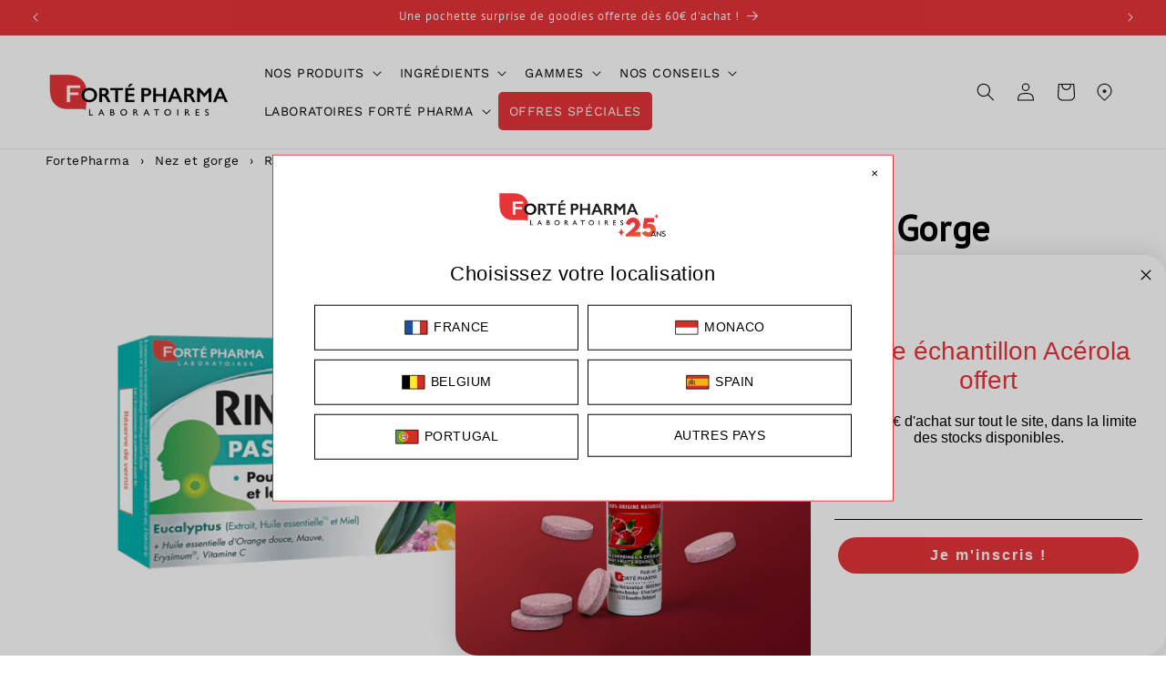

--- FILE ---
content_type: text/html; charset=utf-8
request_url: https://fr.fortepharma.com/products/rinorub-pastilles-gorge
body_size: 85847
content:
<!doctype html>
<html class="js" lang="fr">
  <head>
	<!-- Added by AVADA SEO Suite -->
	 

	<!-- /Added by AVADA SEO Suite -->
    <meta charset="utf-8">
    <meta http-equiv="X-UA-Compatible" content="IE=edge">
    <meta name="viewport" content="width=device-width,initial-scale=1">
    <meta name="theme-color" content="">
    <link rel="canonical" href="https://fr.fortepharma.com/products/rinorub-pastilles-gorge">
    <meta name="google-site-verification" content="pXSTYcWlY3Om5-224pSCk6lXW9rDLTSyrphG2VSWr_M" /><link rel="icon" type="image/png" href="//fr.fortepharma.com/cdn/shop/files/F-logo-court.png?crop=center&height=32&v=1744618597&width=32"><link rel="preconnect" href="https://fonts.shopifycdn.com" crossorigin><title>
      RinoRub pastilles pour la gorge</title>

    
      <meta name="description" content="Soulagez votre gorge naturellement avec nos pastilles apaisantes qui facilitent la respiration et calment les irritations.">
    

    

<meta property="og:site_name" content="Forté Pharma">
<meta property="og:url" content="https://fr.fortepharma.com/products/rinorub-pastilles-gorge">
<meta property="og:title" content="RinoRub pastilles pour la gorge">
<meta property="og:type" content="product">
<meta property="og:description" content="Soulagez votre gorge naturellement avec nos pastilles apaisantes qui facilitent la respiration et calment les irritations."><meta property="og:image" content="http://fr.fortepharma.com/cdn/shop/files/rinorub-pastilles-gorge-fortepharma.png?v=1758525484">
  <meta property="og:image:secure_url" content="https://fr.fortepharma.com/cdn/shop/files/rinorub-pastilles-gorge-fortepharma.png?v=1758525484">
  <meta property="og:image:width" content="1000">
  <meta property="og:image:height" content="1000"><meta property="og:price:amount" content="8,90">
  <meta property="og:price:currency" content="EUR"><meta name="twitter:card" content="summary_large_image">
<meta name="twitter:title" content="RinoRub pastilles pour la gorge">
<meta name="twitter:description" content="Soulagez votre gorge naturellement avec nos pastilles apaisantes qui facilitent la respiration et calment les irritations.">


    <script src="//fr.fortepharma.com/cdn/shop/t/47/assets/constants.js?v=132983761750457495441764959043" defer="defer"></script>
    <script src="//fr.fortepharma.com/cdn/shop/t/47/assets/pubsub.js?v=25310214064522200911764959086" defer="defer"></script>
    <script src="//fr.fortepharma.com/cdn/shop/t/47/assets/global.js?v=7301445359237545521764959046" defer="defer"></script>
    <script src="//fr.fortepharma.com/cdn/shop/t/47/assets/details-disclosure.js?v=13653116266235556501764959044" defer="defer"></script>
    <script src="//fr.fortepharma.com/cdn/shop/t/47/assets/details-modal.js?v=25581673532751508451764959044" defer="defer"></script>
    <script src="//fr.fortepharma.com/cdn/shop/t/47/assets/search-form.js?v=133129549252120666541764959090" defer="defer"></script><script src="//fr.fortepharma.com/cdn/shop/t/47/assets/animations.js?v=88693664871331136111764959024" defer="defer"></script><script>window.performance && window.performance.mark && window.performance.mark('shopify.content_for_header.start');</script><meta name="google-site-verification" content="pXSTYcWlY3Om5-224pSCk6lXW9rDLTSyrphG2VSWr_M">
<meta id="shopify-digital-wallet" name="shopify-digital-wallet" content="/57834537150/digital_wallets/dialog">
<link rel="alternate" type="application/json+oembed" href="https://fr.fortepharma.com/products/rinorub-pastilles-gorge.oembed">
<script async="async" src="/checkouts/internal/preloads.js?locale=fr-MC"></script>
<script id="shopify-features" type="application/json">{"accessToken":"b489bcaefaf31fdec4746392b26ac30d","betas":["rich-media-storefront-analytics"],"domain":"fr.fortepharma.com","predictiveSearch":true,"shopId":57834537150,"locale":"fr"}</script>
<script>var Shopify = Shopify || {};
Shopify.shop = "fortepharmashop-fr.myshopify.com";
Shopify.locale = "fr";
Shopify.currency = {"active":"EUR","rate":"1.0"};
Shopify.country = "MC";
Shopify.theme = {"name":"051225 Fortepharma fr Dawn 15.4.1","id":150043197630,"schema_name":"Dawn","schema_version":"15.4.1","theme_store_id":887,"role":"main"};
Shopify.theme.handle = "null";
Shopify.theme.style = {"id":null,"handle":null};
Shopify.cdnHost = "fr.fortepharma.com/cdn";
Shopify.routes = Shopify.routes || {};
Shopify.routes.root = "/";</script>
<script type="module">!function(o){(o.Shopify=o.Shopify||{}).modules=!0}(window);</script>
<script>!function(o){function n(){var o=[];function n(){o.push(Array.prototype.slice.apply(arguments))}return n.q=o,n}var t=o.Shopify=o.Shopify||{};t.loadFeatures=n(),t.autoloadFeatures=n()}(window);</script>
<script id="shop-js-analytics" type="application/json">{"pageType":"product"}</script>
<script defer="defer" async type="module" src="//fr.fortepharma.com/cdn/shopifycloud/shop-js/modules/v2/client.init-shop-cart-sync_BcDpqI9l.fr.esm.js"></script>
<script defer="defer" async type="module" src="//fr.fortepharma.com/cdn/shopifycloud/shop-js/modules/v2/chunk.common_a1Rf5Dlz.esm.js"></script>
<script defer="defer" async type="module" src="//fr.fortepharma.com/cdn/shopifycloud/shop-js/modules/v2/chunk.modal_Djra7sW9.esm.js"></script>
<script type="module">
  await import("//fr.fortepharma.com/cdn/shopifycloud/shop-js/modules/v2/client.init-shop-cart-sync_BcDpqI9l.fr.esm.js");
await import("//fr.fortepharma.com/cdn/shopifycloud/shop-js/modules/v2/chunk.common_a1Rf5Dlz.esm.js");
await import("//fr.fortepharma.com/cdn/shopifycloud/shop-js/modules/v2/chunk.modal_Djra7sW9.esm.js");

  window.Shopify.SignInWithShop?.initShopCartSync?.({"fedCMEnabled":true,"windoidEnabled":true});

</script>
<script>(function() {
  var isLoaded = false;
  function asyncLoad() {
    if (isLoaded) return;
    isLoaded = true;
    var urls = ["https:\/\/cdn-loyalty.yotpo.com\/loader\/r6tkLpHrNOOKEDass_7LkA.js?shop=fortepharmashop-fr.myshopify.com","\/\/cdn.shopify.com\/proxy\/fcf333b5e75eac24b042d7b14d8e2ea27dfed0c8df947e7a488f8052fd579689\/apps.bazaarvoice.com\/deployments\/fortepharma\/main_site\/production\/fr_FR\/bv.js?shop=fortepharmashop-fr.myshopify.com\u0026sp-cache-control=cHVibGljLCBtYXgtYWdlPTkwMA","\/\/cdn.shopify.com\/proxy\/23e21c72aa25b92b8b21a0bff096e6de79a4bd5cf80c2fac6ca4488485bc52ad\/bucket.useifsapp.com\/theme-files-min\/js\/ifs-script-tag-min.js?v=2\u0026shop=fortepharmashop-fr.myshopify.com\u0026sp-cache-control=cHVibGljLCBtYXgtYWdlPTkwMA","\/\/cdn.shopify.com\/proxy\/37e63dda38937f1419dfe227a789d5c8c5095092eee554d013fa273d9cdb1ae7\/bucket.useifsapp.com\/theme-files-min\/js\/ifs-script-tag-min.js?v=1\u0026shop=fortepharmashop-fr.myshopify.com\u0026sp-cache-control=cHVibGljLCBtYXgtYWdlPTkwMA"];
    for (var i = 0; i < urls.length; i++) {
      var s = document.createElement('script');
      s.type = 'text/javascript';
      s.async = true;
      s.src = urls[i];
      var x = document.getElementsByTagName('script')[0];
      x.parentNode.insertBefore(s, x);
    }
  };
  if(window.attachEvent) {
    window.attachEvent('onload', asyncLoad);
  } else {
    window.addEventListener('load', asyncLoad, false);
  }
})();</script>
<script id="__st">var __st={"a":57834537150,"offset":3600,"reqid":"2f04ef03-1f2e-4e3a-9ad6-1d3a9b743e66-1769110476","pageurl":"fr.fortepharma.com\/products\/rinorub-pastilles-gorge","u":"3c9ed4ffdc25","p":"product","rtyp":"product","rid":7796423459006};</script>
<script>window.ShopifyPaypalV4VisibilityTracking = true;</script>
<script id="form-persister">!function(){'use strict';const t='contact',e='new_comment',n=[[t,t],['blogs',e],['comments',e],[t,'customer']],o='password',r='form_key',c=['recaptcha-v3-token','g-recaptcha-response','h-captcha-response',o],s=()=>{try{return window.sessionStorage}catch{return}},i='__shopify_v',u=t=>t.elements[r],a=function(){const t=[...n].map((([t,e])=>`form[action*='/${t}']:not([data-nocaptcha='true']) input[name='form_type'][value='${e}']`)).join(',');var e;return e=t,()=>e?[...document.querySelectorAll(e)].map((t=>t.form)):[]}();function m(t){const e=u(t);a().includes(t)&&(!e||!e.value)&&function(t){try{if(!s())return;!function(t){const e=s();if(!e)return;const n=u(t);if(!n)return;const o=n.value;o&&e.removeItem(o)}(t);const e=Array.from(Array(32),(()=>Math.random().toString(36)[2])).join('');!function(t,e){u(t)||t.append(Object.assign(document.createElement('input'),{type:'hidden',name:r})),t.elements[r].value=e}(t,e),function(t,e){const n=s();if(!n)return;const r=[...t.querySelectorAll(`input[type='${o}']`)].map((({name:t})=>t)),u=[...c,...r],a={};for(const[o,c]of new FormData(t).entries())u.includes(o)||(a[o]=c);n.setItem(e,JSON.stringify({[i]:1,action:t.action,data:a}))}(t,e)}catch(e){console.error('failed to persist form',e)}}(t)}const f=t=>{if('true'===t.dataset.persistBound)return;const e=function(t,e){const n=function(t){return'function'==typeof t.submit?t.submit:HTMLFormElement.prototype.submit}(t).bind(t);return function(){let t;return()=>{t||(t=!0,(()=>{try{e(),n()}catch(t){(t=>{console.error('form submit failed',t)})(t)}})(),setTimeout((()=>t=!1),250))}}()}(t,(()=>{m(t)}));!function(t,e){if('function'==typeof t.submit&&'function'==typeof e)try{t.submit=e}catch{}}(t,e),t.addEventListener('submit',(t=>{t.preventDefault(),e()})),t.dataset.persistBound='true'};!function(){function t(t){const e=(t=>{const e=t.target;return e instanceof HTMLFormElement?e:e&&e.form})(t);e&&m(e)}document.addEventListener('submit',t),document.addEventListener('DOMContentLoaded',(()=>{const e=a();for(const t of e)f(t);var n;n=document.body,new window.MutationObserver((t=>{for(const e of t)if('childList'===e.type&&e.addedNodes.length)for(const t of e.addedNodes)1===t.nodeType&&'FORM'===t.tagName&&a().includes(t)&&f(t)})).observe(n,{childList:!0,subtree:!0,attributes:!1}),document.removeEventListener('submit',t)}))}()}();</script>
<script integrity="sha256-4kQ18oKyAcykRKYeNunJcIwy7WH5gtpwJnB7kiuLZ1E=" data-source-attribution="shopify.loadfeatures" defer="defer" src="//fr.fortepharma.com/cdn/shopifycloud/storefront/assets/storefront/load_feature-a0a9edcb.js" crossorigin="anonymous"></script>
<script data-source-attribution="shopify.dynamic_checkout.dynamic.init">var Shopify=Shopify||{};Shopify.PaymentButton=Shopify.PaymentButton||{isStorefrontPortableWallets:!0,init:function(){window.Shopify.PaymentButton.init=function(){};var t=document.createElement("script");t.src="https://fr.fortepharma.com/cdn/shopifycloud/portable-wallets/latest/portable-wallets.fr.js",t.type="module",document.head.appendChild(t)}};
</script>
<script data-source-attribution="shopify.dynamic_checkout.buyer_consent">
  function portableWalletsHideBuyerConsent(e){var t=document.getElementById("shopify-buyer-consent"),n=document.getElementById("shopify-subscription-policy-button");t&&n&&(t.classList.add("hidden"),t.setAttribute("aria-hidden","true"),n.removeEventListener("click",e))}function portableWalletsShowBuyerConsent(e){var t=document.getElementById("shopify-buyer-consent"),n=document.getElementById("shopify-subscription-policy-button");t&&n&&(t.classList.remove("hidden"),t.removeAttribute("aria-hidden"),n.addEventListener("click",e))}window.Shopify?.PaymentButton&&(window.Shopify.PaymentButton.hideBuyerConsent=portableWalletsHideBuyerConsent,window.Shopify.PaymentButton.showBuyerConsent=portableWalletsShowBuyerConsent);
</script>
<script>
  function portableWalletsCleanup(e){e&&e.src&&console.error("Failed to load portable wallets script "+e.src);var t=document.querySelectorAll("shopify-accelerated-checkout .shopify-payment-button__skeleton, shopify-accelerated-checkout-cart .wallet-cart-button__skeleton"),e=document.getElementById("shopify-buyer-consent");for(let e=0;e<t.length;e++)t[e].remove();e&&e.remove()}function portableWalletsNotLoadedAsModule(e){e instanceof ErrorEvent&&"string"==typeof e.message&&e.message.includes("import.meta")&&"string"==typeof e.filename&&e.filename.includes("portable-wallets")&&(window.removeEventListener("error",portableWalletsNotLoadedAsModule),window.Shopify.PaymentButton.failedToLoad=e,"loading"===document.readyState?document.addEventListener("DOMContentLoaded",window.Shopify.PaymentButton.init):window.Shopify.PaymentButton.init())}window.addEventListener("error",portableWalletsNotLoadedAsModule);
</script>

<script type="module" src="https://fr.fortepharma.com/cdn/shopifycloud/portable-wallets/latest/portable-wallets.fr.js" onError="portableWalletsCleanup(this)" crossorigin="anonymous"></script>
<script nomodule>
  document.addEventListener("DOMContentLoaded", portableWalletsCleanup);
</script>

<link id="shopify-accelerated-checkout-styles" rel="stylesheet" media="screen" href="https://fr.fortepharma.com/cdn/shopifycloud/portable-wallets/latest/accelerated-checkout-backwards-compat.css" crossorigin="anonymous">
<style id="shopify-accelerated-checkout-cart">
        #shopify-buyer-consent {
  margin-top: 1em;
  display: inline-block;
  width: 100%;
}

#shopify-buyer-consent.hidden {
  display: none;
}

#shopify-subscription-policy-button {
  background: none;
  border: none;
  padding: 0;
  text-decoration: underline;
  font-size: inherit;
  cursor: pointer;
}

#shopify-subscription-policy-button::before {
  box-shadow: none;
}

      </style>
<script id="sections-script" data-sections="header" defer="defer" src="//fr.fortepharma.com/cdn/shop/t/47/compiled_assets/scripts.js?v=34368"></script>
<script>window.performance && window.performance.mark && window.performance.mark('shopify.content_for_header.end');</script>

    <style data-shopify>
      @font-face {
  font-family: "Work Sans";
  font-weight: 400;
  font-style: normal;
  font-display: swap;
  src: url("//fr.fortepharma.com/cdn/fonts/work_sans/worksans_n4.b7973b3d07d0ace13de1b1bea9c45759cdbe12cf.woff2") format("woff2"),
       url("//fr.fortepharma.com/cdn/fonts/work_sans/worksans_n4.cf5ceb1e6d373a9505e637c1aff0a71d0959556d.woff") format("woff");
}

      @font-face {
  font-family: "Work Sans";
  font-weight: 700;
  font-style: normal;
  font-display: swap;
  src: url("//fr.fortepharma.com/cdn/fonts/work_sans/worksans_n7.e2cf5bd8f2c7e9d30c030f9ea8eafc69f5a92f7b.woff2") format("woff2"),
       url("//fr.fortepharma.com/cdn/fonts/work_sans/worksans_n7.20f1c80359e7f7b4327b81543e1acb5c32cd03cd.woff") format("woff");
}

      @font-face {
  font-family: "Work Sans";
  font-weight: 400;
  font-style: italic;
  font-display: swap;
  src: url("//fr.fortepharma.com/cdn/fonts/work_sans/worksans_i4.16ff51e3e71fc1d09ff97b9ff9ccacbeeb384ec4.woff2") format("woff2"),
       url("//fr.fortepharma.com/cdn/fonts/work_sans/worksans_i4.ed4a1418cba5b7f04f79e4d5c8a5f1a6bd34f23b.woff") format("woff");
}

      @font-face {
  font-family: "Work Sans";
  font-weight: 700;
  font-style: italic;
  font-display: swap;
  src: url("//fr.fortepharma.com/cdn/fonts/work_sans/worksans_i7.7cdba6320b03c03dcaa365743a4e0e729fe97e54.woff2") format("woff2"),
       url("//fr.fortepharma.com/cdn/fonts/work_sans/worksans_i7.42a9f4016982495f4c0b0fb3dc64cf8f2d0c3eaa.woff") format("woff");
}

      @font-face {
  font-family: "PT Sans";
  font-weight: 400;
  font-style: normal;
  font-display: swap;
  src: url("//fr.fortepharma.com/cdn/fonts/pt_sans/ptsans_n4.83e02f6420db1e9af259d3d7856d73a9dc4fb7ab.woff2") format("woff2"),
       url("//fr.fortepharma.com/cdn/fonts/pt_sans/ptsans_n4.031cf9b26e734268d68c385b0ff08ff26d8b4b6b.woff") format("woff");
}


      
        :root,
        .color-scheme-1 {
          --color-background: 255,255,255;
        
          --gradient-background: #ffffff;
        

        

        --color-foreground: 0,0,0;
        --color-background-contrast: 191,191,191;
        --color-shadow: 231,52,57;
        --color-button: 231,52,57;
        --color-button-text: 255,255,255;
        --color-secondary-button: 255,255,255;
        --color-secondary-button-text: 0,0,0;
        --color-link: 0,0,0;
        --color-badge-foreground: 0,0,0;
        --color-badge-background: 255,255,255;
        --color-badge-border: 0,0,0;
        --payment-terms-background-color: rgb(255 255 255);
      }
      
        
        .color-scheme-2 {
          --color-background: 231,52,57;
        
          --gradient-background: #e73439;
        

        

        --color-foreground: 255,255,255;
        --color-background-contrast: 139,16,20;
        --color-shadow: 255,255,255;
        --color-button: 252,238,239;
        --color-button-text: 231,52,57;
        --color-secondary-button: 231,52,57;
        --color-secondary-button-text: 255,255,255;
        --color-link: 255,255,255;
        --color-badge-foreground: 255,255,255;
        --color-badge-background: 231,52,57;
        --color-badge-border: 255,255,255;
        --payment-terms-background-color: rgb(231 52 57);
      }
      
        
        .color-scheme-3 {
          --color-background: 36,40,51;
        
          --gradient-background: #242833;
        

        

        --color-foreground: 255,255,255;
        --color-background-contrast: 47,52,66;
        --color-shadow: 18,18,18;
        --color-button: 255,255,255;
        --color-button-text: 0,0,0;
        --color-secondary-button: 36,40,51;
        --color-secondary-button-text: 255,255,255;
        --color-link: 255,255,255;
        --color-badge-foreground: 255,255,255;
        --color-badge-background: 36,40,51;
        --color-badge-border: 255,255,255;
        --payment-terms-background-color: rgb(36 40 51);
      }
      
        
        .color-scheme-4 {
          --color-background: 252,238,239;
        
          --gradient-background: #fceeef;
        

        

        --color-foreground: 231,52,57;
        --color-background-contrast: 233,130,137;
        --color-shadow: 231,52,57;
        --color-button: 231,52,57;
        --color-button-text: 231,52,57;
        --color-secondary-button: 252,238,239;
        --color-secondary-button-text: 231,52,57;
        --color-link: 231,52,57;
        --color-badge-foreground: 231,52,57;
        --color-badge-background: 252,238,239;
        --color-badge-border: 231,52,57;
        --payment-terms-background-color: rgb(252 238 239);
      }
      
        
        .color-scheme-5 {
          --color-background: 27,47,110;
        
          --gradient-background: #1b2f6e;
        

        

        --color-foreground: 255,255,255;
        --color-background-contrast: 32,56,130;
        --color-shadow: 18,18,18;
        --color-button: 255,255,255;
        --color-button-text: 27,47,110;
        --color-secondary-button: 27,47,110;
        --color-secondary-button-text: 255,255,255;
        --color-link: 255,255,255;
        --color-badge-foreground: 255,255,255;
        --color-badge-background: 27,47,110;
        --color-badge-border: 255,255,255;
        --payment-terms-background-color: rgb(27 47 110);
      }
      
        
        .color-scheme-7d5e127d-392b-4d7d-a634-71518f2ce531 {
          --color-background: 28,163,164;
        
          --gradient-background: #1ca3a4;
        

        

        --color-foreground: 255,255,255;
        --color-background-contrast: 9,55,55;
        --color-shadow: 231,52,57;
        --color-button: 231,52,57;
        --color-button-text: 255,255,255;
        --color-secondary-button: 28,163,164;
        --color-secondary-button-text: 231,52,57;
        --color-link: 231,52,57;
        --color-badge-foreground: 255,255,255;
        --color-badge-background: 28,163,164;
        --color-badge-border: 255,255,255;
        --payment-terms-background-color: rgb(28 163 164);
      }
      
        
        .color-scheme-8c8cd591-3128-485a-b4b5-3f319c346204 {
          --color-background: 238,181,4;
        
          --gradient-background: #eeb504;
        

        

        --color-foreground: 255,255,255;
        --color-background-contrast: 113,86,2;
        --color-shadow: 255,255,255;
        --color-button: 255,255,255;
        --color-button-text: 0,0,0;
        --color-secondary-button: 238,181,4;
        --color-secondary-button-text: 255,255,255;
        --color-link: 255,255,255;
        --color-badge-foreground: 255,255,255;
        --color-badge-background: 238,181,4;
        --color-badge-border: 255,255,255;
        --payment-terms-background-color: rgb(238 181 4);
      }
      
        
        .color-scheme-f27d79c7-9790-4a06-940e-7cfcee702609 {
          --color-background: 255,255,255;
        
          --gradient-background: #ffffff;
        

        

        --color-foreground: 0,0,0;
        --color-background-contrast: 191,191,191;
        --color-shadow: 231,52,57;
        --color-button: 0,0,0;
        --color-button-text: 255,255,255;
        --color-secondary-button: 255,255,255;
        --color-secondary-button-text: 0,0,0;
        --color-link: 0,0,0;
        --color-badge-foreground: 0,0,0;
        --color-badge-background: 255,255,255;
        --color-badge-border: 0,0,0;
        --payment-terms-background-color: rgb(255 255 255);
      }
      
        
        .color-scheme-3c0a7ca3-3b71-4236-a4f5-74d4c2c165c7 {
          --color-background: 246,198,187;
        
          --gradient-background: #f6c6bb;
        

        

        --color-foreground: 255,255,255;
        --color-background-contrast: 231,104,74;
        --color-shadow: 231,52,57;
        --color-button: 255,255,255;
        --color-button-text: 246,198,187;
        --color-secondary-button: 246,198,187;
        --color-secondary-button-text: 255,255,255;
        --color-link: 255,255,255;
        --color-badge-foreground: 255,255,255;
        --color-badge-background: 246,198,187;
        --color-badge-border: 255,255,255;
        --payment-terms-background-color: rgb(246 198 187);
      }
      
        
        .color-scheme-5970e17d-8455-4a29-aed9-7c60f1938558 {
          --color-background: 255,255,255;
        
          --gradient-background: #ffffff;
        

        

        --color-foreground: 0,0,0;
        --color-background-contrast: 191,191,191;
        --color-shadow: 231,52,57;
        --color-button: 231,52,57;
        --color-button-text: 255,255,255;
        --color-secondary-button: 255,255,255;
        --color-secondary-button-text: 231,52,57;
        --color-link: 231,52,57;
        --color-badge-foreground: 0,0,0;
        --color-badge-background: 255,255,255;
        --color-badge-border: 0,0,0;
        --payment-terms-background-color: rgb(255 255 255);
      }
      
        
        .color-scheme-c503f8ef-f5b3-4608-9377-1a9ed9f84a3b {
          --color-background: 252,238,239;
        
          --gradient-background: #fceeef;
        

        

        --color-foreground: 0,0,0;
        --color-background-contrast: 233,130,137;
        --color-shadow: 231,52,57;
        --color-button: 231,52,57;
        --color-button-text: 255,255,255;
        --color-secondary-button: 252,238,239;
        --color-secondary-button-text: 0,0,0;
        --color-link: 0,0,0;
        --color-badge-foreground: 0,0,0;
        --color-badge-background: 252,238,239;
        --color-badge-border: 0,0,0;
        --payment-terms-background-color: rgb(252 238 239);
      }
      

      body, .color-scheme-1, .color-scheme-2, .color-scheme-3, .color-scheme-4, .color-scheme-5, .color-scheme-7d5e127d-392b-4d7d-a634-71518f2ce531, .color-scheme-8c8cd591-3128-485a-b4b5-3f319c346204, .color-scheme-f27d79c7-9790-4a06-940e-7cfcee702609, .color-scheme-3c0a7ca3-3b71-4236-a4f5-74d4c2c165c7, .color-scheme-5970e17d-8455-4a29-aed9-7c60f1938558, .color-scheme-c503f8ef-f5b3-4608-9377-1a9ed9f84a3b {
        color: rgba(var(--color-foreground), 1);
        background-color: rgb(var(--color-background));
      }

      :root {
        --font-body-family: "Work Sans", sans-serif;
        --font-body-style: normal;
        --font-body-weight: 400;
        --font-body-weight-bold: 700;

        --font-heading-family: "PT Sans", sans-serif;
        --font-heading-style: normal;
        --font-heading-weight: 400;

        --font-body-scale: 1.0;
        --font-heading-scale: 1.0;

        --media-padding: px;
        --media-border-opacity: 0.05;
        --media-border-width: 1px;
        --media-radius: 0px;
        --media-shadow-opacity: 0.0;
        --media-shadow-horizontal-offset: 0px;
        --media-shadow-vertical-offset: 4px;
        --media-shadow-blur-radius: 5px;
        --media-shadow-visible: 0;

        --page-width: 160rem;
        --page-width-margin: 0rem;

        --product-card-image-padding: 0.0rem;
        --product-card-corner-radius: 0.0rem;
        --product-card-text-alignment: center;
        --product-card-border-width: 0.0rem;
        --product-card-border-opacity: 0.1;
        --product-card-shadow-opacity: 0.0;
        --product-card-shadow-visible: 0;
        --product-card-shadow-horizontal-offset: 0.0rem;
        --product-card-shadow-vertical-offset: 0.4rem;
        --product-card-shadow-blur-radius: 0.5rem;

        --collection-card-image-padding: 0.0rem;
        --collection-card-corner-radius: 0.0rem;
        --collection-card-text-alignment: left;
        --collection-card-border-width: 0.0rem;
        --collection-card-border-opacity: 0.1;
        --collection-card-shadow-opacity: 0.0;
        --collection-card-shadow-visible: 0;
        --collection-card-shadow-horizontal-offset: 0.0rem;
        --collection-card-shadow-vertical-offset: 0.4rem;
        --collection-card-shadow-blur-radius: 0.5rem;

        --blog-card-image-padding: 0.0rem;
        --blog-card-corner-radius: 0.0rem;
        --blog-card-text-alignment: left;
        --blog-card-border-width: 0.0rem;
        --blog-card-border-opacity: 0.1;
        --blog-card-shadow-opacity: 0.0;
        --blog-card-shadow-visible: 0;
        --blog-card-shadow-horizontal-offset: 0.0rem;
        --blog-card-shadow-vertical-offset: 0.4rem;
        --blog-card-shadow-blur-radius: 0.5rem;

        --badge-corner-radius: 0.6rem;

        --popup-border-width: 1px;
        --popup-border-opacity: 0.1;
        --popup-corner-radius: 0px;
        --popup-shadow-opacity: 0.05;
        --popup-shadow-horizontal-offset: 0px;
        --popup-shadow-vertical-offset: 4px;
        --popup-shadow-blur-radius: 5px;

        --drawer-border-width: 1px;
        --drawer-border-opacity: 0.1;
        --drawer-shadow-opacity: 0.0;
        --drawer-shadow-horizontal-offset: 0px;
        --drawer-shadow-vertical-offset: 4px;
        --drawer-shadow-blur-radius: 5px;

        --spacing-sections-desktop: 0px;
        --spacing-sections-mobile: 0px;

        --grid-desktop-vertical-spacing: 8px;
        --grid-desktop-horizontal-spacing: 8px;
        --grid-mobile-vertical-spacing: 4px;
        --grid-mobile-horizontal-spacing: 4px;

        --text-boxes-border-opacity: 0.1;
        --text-boxes-border-width: 0px;
        --text-boxes-radius: 0px;
        --text-boxes-shadow-opacity: 0.0;
        --text-boxes-shadow-visible: 0;
        --text-boxes-shadow-horizontal-offset: 0px;
        --text-boxes-shadow-vertical-offset: 4px;
        --text-boxes-shadow-blur-radius: 5px;

        --buttons-radius: 6px;
        --buttons-radius-outset: 7px;
        --buttons-border-width: 1px;
        --buttons-border-opacity: 1.0;
        --buttons-shadow-opacity: 0.0;
        --buttons-shadow-visible: 0;
        --buttons-shadow-horizontal-offset: 0px;
        --buttons-shadow-vertical-offset: 4px;
        --buttons-shadow-blur-radius: 5px;
        --buttons-border-offset: 0.3px;

        --inputs-radius: 0px;
        --inputs-border-width: 1px;
        --inputs-border-opacity: 0.55;
        --inputs-shadow-opacity: 0.0;
        --inputs-shadow-horizontal-offset: 0px;
        --inputs-margin-offset: 0px;
        --inputs-shadow-vertical-offset: 4px;
        --inputs-shadow-blur-radius: 5px;
        --inputs-radius-outset: 0px;

        --variant-pills-radius: 40px;
        --variant-pills-border-width: 1px;
        --variant-pills-border-opacity: 0.55;
        --variant-pills-shadow-opacity: 0.0;
        --variant-pills-shadow-horizontal-offset: 0px;
        --variant-pills-shadow-vertical-offset: 4px;
        --variant-pills-shadow-blur-radius: 5px;
      }

      *,
      *::before,
      *::after {
        box-sizing: inherit;
      }

      html {
        box-sizing: border-box;
        font-size: calc(var(--font-body-scale) * 62.5%);
        height: 100%;
      }

      body {
        display: grid;
        grid-template-rows: auto auto 1fr auto;
        grid-template-columns: 100%;
        min-height: 100%;
        margin: 0;
        font-size: 1.5rem;
        letter-spacing: 0.06rem;
        line-height: calc(1 + 0.8 / var(--font-body-scale));
        font-family: var(--font-body-family);
        font-style: var(--font-body-style);
        font-weight: var(--font-body-weight);
      }

      @media screen and (min-width: 750px) {
        body {
          font-size: 1.6rem;
        }
      }
    </style>

    <link href="//fr.fortepharma.com/cdn/shop/t/47/assets/base.css?v=91307111582454139531765390759" rel="stylesheet" type="text/css" media="all" />
    <link rel="stylesheet" href="//fr.fortepharma.com/cdn/shop/t/47/assets/component-cart-items.css?v=13033300910818915211764959028" media="print" onload="this.media='all'"><link href="//fr.fortepharma.com/cdn/shop/t/47/assets/component-cart-drawer.css?v=39223250576183958541764959028" rel="stylesheet" type="text/css" media="all" />
      <link href="//fr.fortepharma.com/cdn/shop/t/47/assets/component-cart.css?v=181742855764555671461765390758" rel="stylesheet" type="text/css" media="all" />
      <link href="//fr.fortepharma.com/cdn/shop/t/47/assets/component-totals.css?v=15906652033866631521764959042" rel="stylesheet" type="text/css" media="all" />
      <link href="//fr.fortepharma.com/cdn/shop/t/47/assets/component-price.css?v=32508549094346763021765390758" rel="stylesheet" type="text/css" media="all" />
      <link href="//fr.fortepharma.com/cdn/shop/t/47/assets/component-discounts.css?v=152760482443307489271764959031" rel="stylesheet" type="text/css" media="all" />
      <link rel="preload" as="font" href="//fr.fortepharma.com/cdn/fonts/work_sans/worksans_n4.b7973b3d07d0ace13de1b1bea9c45759cdbe12cf.woff2" type="font/woff2" crossorigin>
      
      <link rel="preload" as="font" href="//fr.fortepharma.com/cdn/fonts/pt_sans/ptsans_n4.83e02f6420db1e9af259d3d7856d73a9dc4fb7ab.woff2" type="font/woff2" crossorigin>
      <link href="//fr.fortepharma.com/cdn/shop/t/47/assets/component-localization-form.css?v=14972370491265651161765390758" rel="stylesheet" type="text/css" media="all" />
      <script src="//fr.fortepharma.com/cdn/shop/t/47/assets/localization-form.js?v=144176611646395275351764959081" defer="defer"></script><link
        rel="stylesheet"
        href="//fr.fortepharma.com/cdn/shop/t/47/assets/component-predictive-search.css?v=97181494749153333821765390758"
        media="print"
        onload="this.media='all'"
      ><script>
      if (Shopify.designMode) {
        document.documentElement.classList.add('shopify-design-mode');
      }
    </script>
  <!-- BEGIN app block: shopify://apps/pagefly-page-builder/blocks/app-embed/83e179f7-59a0-4589-8c66-c0dddf959200 -->

<!-- BEGIN app snippet: pagefly-cro-ab-testing-main -->







<script>
  ;(function () {
    const url = new URL(window.location)
    const viewParam = url.searchParams.get('view')
    if (viewParam && viewParam.includes('variant-pf-')) {
      url.searchParams.set('pf_v', viewParam)
      url.searchParams.delete('view')
      window.history.replaceState({}, '', url)
    }
  })()
</script>



<script type='module'>
  
  window.PAGEFLY_CRO = window.PAGEFLY_CRO || {}

  window.PAGEFLY_CRO['data_debug'] = {
    original_template_suffix: "master",
    allow_ab_test: false,
    ab_test_start_time: 0,
    ab_test_end_time: 0,
    today_date_time: 1769110477000,
  }
  window.PAGEFLY_CRO['GA4'] = { enabled: false}
</script>

<!-- END app snippet -->








  <script src='https://cdn.shopify.com/extensions/019bb4f9-aed6-78a3-be91-e9d44663e6bf/pagefly-page-builder-215/assets/pagefly-helper.js' defer='defer'></script>

  <script src='https://cdn.shopify.com/extensions/019bb4f9-aed6-78a3-be91-e9d44663e6bf/pagefly-page-builder-215/assets/pagefly-general-helper.js' defer='defer'></script>

  <script src='https://cdn.shopify.com/extensions/019bb4f9-aed6-78a3-be91-e9d44663e6bf/pagefly-page-builder-215/assets/pagefly-snap-slider.js' defer='defer'></script>

  <script src='https://cdn.shopify.com/extensions/019bb4f9-aed6-78a3-be91-e9d44663e6bf/pagefly-page-builder-215/assets/pagefly-slideshow-v3.js' defer='defer'></script>

  <script src='https://cdn.shopify.com/extensions/019bb4f9-aed6-78a3-be91-e9d44663e6bf/pagefly-page-builder-215/assets/pagefly-slideshow-v4.js' defer='defer'></script>

  <script src='https://cdn.shopify.com/extensions/019bb4f9-aed6-78a3-be91-e9d44663e6bf/pagefly-page-builder-215/assets/pagefly-glider.js' defer='defer'></script>

  <script src='https://cdn.shopify.com/extensions/019bb4f9-aed6-78a3-be91-e9d44663e6bf/pagefly-page-builder-215/assets/pagefly-slideshow-v1-v2.js' defer='defer'></script>

  <script src='https://cdn.shopify.com/extensions/019bb4f9-aed6-78a3-be91-e9d44663e6bf/pagefly-page-builder-215/assets/pagefly-product-media.js' defer='defer'></script>

  <script src='https://cdn.shopify.com/extensions/019bb4f9-aed6-78a3-be91-e9d44663e6bf/pagefly-page-builder-215/assets/pagefly-product.js' defer='defer'></script>


<script id='pagefly-helper-data' type='application/json'>
  {
    "page_optimization": {
      "assets_prefetching": false
    },
    "elements_asset_mapper": {
      "Accordion": "https://cdn.shopify.com/extensions/019bb4f9-aed6-78a3-be91-e9d44663e6bf/pagefly-page-builder-215/assets/pagefly-accordion.js",
      "Accordion3": "https://cdn.shopify.com/extensions/019bb4f9-aed6-78a3-be91-e9d44663e6bf/pagefly-page-builder-215/assets/pagefly-accordion3.js",
      "CountDown": "https://cdn.shopify.com/extensions/019bb4f9-aed6-78a3-be91-e9d44663e6bf/pagefly-page-builder-215/assets/pagefly-countdown.js",
      "GMap1": "https://cdn.shopify.com/extensions/019bb4f9-aed6-78a3-be91-e9d44663e6bf/pagefly-page-builder-215/assets/pagefly-gmap.js",
      "GMap2": "https://cdn.shopify.com/extensions/019bb4f9-aed6-78a3-be91-e9d44663e6bf/pagefly-page-builder-215/assets/pagefly-gmap.js",
      "GMapBasicV2": "https://cdn.shopify.com/extensions/019bb4f9-aed6-78a3-be91-e9d44663e6bf/pagefly-page-builder-215/assets/pagefly-gmap.js",
      "GMapAdvancedV2": "https://cdn.shopify.com/extensions/019bb4f9-aed6-78a3-be91-e9d44663e6bf/pagefly-page-builder-215/assets/pagefly-gmap.js",
      "HTML.Video": "https://cdn.shopify.com/extensions/019bb4f9-aed6-78a3-be91-e9d44663e6bf/pagefly-page-builder-215/assets/pagefly-htmlvideo.js",
      "HTML.Video2": "https://cdn.shopify.com/extensions/019bb4f9-aed6-78a3-be91-e9d44663e6bf/pagefly-page-builder-215/assets/pagefly-htmlvideo2.js",
      "HTML.Video3": "https://cdn.shopify.com/extensions/019bb4f9-aed6-78a3-be91-e9d44663e6bf/pagefly-page-builder-215/assets/pagefly-htmlvideo2.js",
      "BackgroundVideo": "https://cdn.shopify.com/extensions/019bb4f9-aed6-78a3-be91-e9d44663e6bf/pagefly-page-builder-215/assets/pagefly-htmlvideo2.js",
      "Instagram": "https://cdn.shopify.com/extensions/019bb4f9-aed6-78a3-be91-e9d44663e6bf/pagefly-page-builder-215/assets/pagefly-instagram.js",
      "Instagram2": "https://cdn.shopify.com/extensions/019bb4f9-aed6-78a3-be91-e9d44663e6bf/pagefly-page-builder-215/assets/pagefly-instagram.js",
      "Insta3": "https://cdn.shopify.com/extensions/019bb4f9-aed6-78a3-be91-e9d44663e6bf/pagefly-page-builder-215/assets/pagefly-instagram3.js",
      "Tabs": "https://cdn.shopify.com/extensions/019bb4f9-aed6-78a3-be91-e9d44663e6bf/pagefly-page-builder-215/assets/pagefly-tab.js",
      "Tabs3": "https://cdn.shopify.com/extensions/019bb4f9-aed6-78a3-be91-e9d44663e6bf/pagefly-page-builder-215/assets/pagefly-tab3.js",
      "ProductBox": "https://cdn.shopify.com/extensions/019bb4f9-aed6-78a3-be91-e9d44663e6bf/pagefly-page-builder-215/assets/pagefly-cart.js",
      "FBPageBox2": "https://cdn.shopify.com/extensions/019bb4f9-aed6-78a3-be91-e9d44663e6bf/pagefly-page-builder-215/assets/pagefly-facebook.js",
      "FBLikeButton2": "https://cdn.shopify.com/extensions/019bb4f9-aed6-78a3-be91-e9d44663e6bf/pagefly-page-builder-215/assets/pagefly-facebook.js",
      "TwitterFeed2": "https://cdn.shopify.com/extensions/019bb4f9-aed6-78a3-be91-e9d44663e6bf/pagefly-page-builder-215/assets/pagefly-twitter.js",
      "Paragraph4": "https://cdn.shopify.com/extensions/019bb4f9-aed6-78a3-be91-e9d44663e6bf/pagefly-page-builder-215/assets/pagefly-paragraph4.js",

      "AliReviews": "https://cdn.shopify.com/extensions/019bb4f9-aed6-78a3-be91-e9d44663e6bf/pagefly-page-builder-215/assets/pagefly-3rd-elements.js",
      "BackInStock": "https://cdn.shopify.com/extensions/019bb4f9-aed6-78a3-be91-e9d44663e6bf/pagefly-page-builder-215/assets/pagefly-3rd-elements.js",
      "GloboBackInStock": "https://cdn.shopify.com/extensions/019bb4f9-aed6-78a3-be91-e9d44663e6bf/pagefly-page-builder-215/assets/pagefly-3rd-elements.js",
      "GrowaveWishlist": "https://cdn.shopify.com/extensions/019bb4f9-aed6-78a3-be91-e9d44663e6bf/pagefly-page-builder-215/assets/pagefly-3rd-elements.js",
      "InfiniteOptionsShopPad": "https://cdn.shopify.com/extensions/019bb4f9-aed6-78a3-be91-e9d44663e6bf/pagefly-page-builder-215/assets/pagefly-3rd-elements.js",
      "InkybayProductPersonalizer": "https://cdn.shopify.com/extensions/019bb4f9-aed6-78a3-be91-e9d44663e6bf/pagefly-page-builder-215/assets/pagefly-3rd-elements.js",
      "LimeSpot": "https://cdn.shopify.com/extensions/019bb4f9-aed6-78a3-be91-e9d44663e6bf/pagefly-page-builder-215/assets/pagefly-3rd-elements.js",
      "Loox": "https://cdn.shopify.com/extensions/019bb4f9-aed6-78a3-be91-e9d44663e6bf/pagefly-page-builder-215/assets/pagefly-3rd-elements.js",
      "Opinew": "https://cdn.shopify.com/extensions/019bb4f9-aed6-78a3-be91-e9d44663e6bf/pagefly-page-builder-215/assets/pagefly-3rd-elements.js",
      "Powr": "https://cdn.shopify.com/extensions/019bb4f9-aed6-78a3-be91-e9d44663e6bf/pagefly-page-builder-215/assets/pagefly-3rd-elements.js",
      "ProductReviews": "https://cdn.shopify.com/extensions/019bb4f9-aed6-78a3-be91-e9d44663e6bf/pagefly-page-builder-215/assets/pagefly-3rd-elements.js",
      "PushOwl": "https://cdn.shopify.com/extensions/019bb4f9-aed6-78a3-be91-e9d44663e6bf/pagefly-page-builder-215/assets/pagefly-3rd-elements.js",
      "ReCharge": "https://cdn.shopify.com/extensions/019bb4f9-aed6-78a3-be91-e9d44663e6bf/pagefly-page-builder-215/assets/pagefly-3rd-elements.js",
      "Rivyo": "https://cdn.shopify.com/extensions/019bb4f9-aed6-78a3-be91-e9d44663e6bf/pagefly-page-builder-215/assets/pagefly-3rd-elements.js",
      "TrackingMore": "https://cdn.shopify.com/extensions/019bb4f9-aed6-78a3-be91-e9d44663e6bf/pagefly-page-builder-215/assets/pagefly-3rd-elements.js",
      "Vitals": "https://cdn.shopify.com/extensions/019bb4f9-aed6-78a3-be91-e9d44663e6bf/pagefly-page-builder-215/assets/pagefly-3rd-elements.js",
      "Wiser": "https://cdn.shopify.com/extensions/019bb4f9-aed6-78a3-be91-e9d44663e6bf/pagefly-page-builder-215/assets/pagefly-3rd-elements.js"
    },
    "custom_elements_mapper": {
      "pf-click-action-element": "https://cdn.shopify.com/extensions/019bb4f9-aed6-78a3-be91-e9d44663e6bf/pagefly-page-builder-215/assets/pagefly-click-action-element.js",
      "pf-dialog-element": "https://cdn.shopify.com/extensions/019bb4f9-aed6-78a3-be91-e9d44663e6bf/pagefly-page-builder-215/assets/pagefly-dialog-element.js"
    }
  }
</script>


<!-- END app block --><!-- BEGIN app block: shopify://apps/klaviyo-email-marketing-sms/blocks/klaviyo-onsite-embed/2632fe16-c075-4321-a88b-50b567f42507 -->












  <script async src="https://static.klaviyo.com/onsite/js/X56sXL/klaviyo.js?company_id=X56sXL"></script>
  <script>!function(){if(!window.klaviyo){window._klOnsite=window._klOnsite||[];try{window.klaviyo=new Proxy({},{get:function(n,i){return"push"===i?function(){var n;(n=window._klOnsite).push.apply(n,arguments)}:function(){for(var n=arguments.length,o=new Array(n),w=0;w<n;w++)o[w]=arguments[w];var t="function"==typeof o[o.length-1]?o.pop():void 0,e=new Promise((function(n){window._klOnsite.push([i].concat(o,[function(i){t&&t(i),n(i)}]))}));return e}}})}catch(n){window.klaviyo=window.klaviyo||[],window.klaviyo.push=function(){var n;(n=window._klOnsite).push.apply(n,arguments)}}}}();</script>

  
    <script id="viewed_product">
      if (item == null) {
        var _learnq = _learnq || [];

        var MetafieldReviews = null
        var MetafieldYotpoRating = null
        var MetafieldYotpoCount = null
        var MetafieldLooxRating = null
        var MetafieldLooxCount = null
        var okendoProduct = null
        var okendoProductReviewCount = null
        var okendoProductReviewAverageValue = null
        try {
          // The following fields are used for Customer Hub recently viewed in order to add reviews.
          // This information is not part of __kla_viewed. Instead, it is part of __kla_viewed_reviewed_items
          MetafieldReviews = {"rating":{"scale_min":"1.0","scale_max":"5.0","value":"5.0"},"rating_count":2};
          MetafieldYotpoRating = null
          MetafieldYotpoCount = null
          MetafieldLooxRating = null
          MetafieldLooxCount = null

          okendoProduct = null
          // If the okendo metafield is not legacy, it will error, which then requires the new json formatted data
          if (okendoProduct && 'error' in okendoProduct) {
            okendoProduct = null
          }
          okendoProductReviewCount = okendoProduct ? okendoProduct.reviewCount : null
          okendoProductReviewAverageValue = okendoProduct ? okendoProduct.reviewAverageValue : null
        } catch (error) {
          console.error('Error in Klaviyo onsite reviews tracking:', error);
        }

        var item = {
          Name: "RinoRub Pastilles Gorge",
          ProductID: 7796423459006,
          Categories: ["Anti coup de froid","Bien-être","Défenses immunitaires","Energie, Vitalité et Défenses Immunitaires","Gamme RinoRub","Gammes","Homme Santé \u0026 Bien-étre","Huile d'onagre","Huile essentielle d'eucalyptus","Maux de l'hiver","Maux de l’hiver","Miel d'eucalyptus","Nez et gorge","Plantes et phytotherapie","Pour Qui?","RinoRub","Santé \u0026amp; bien-être","Spécial automne","Spécial hiver","Tous les produits","Tous les produits","Tous les produits TVA","TOUS NOS PRODUITS","Tous nos produits","Ventes privées","Énergie et immunité"],
          ImageURL: "https://fr.fortepharma.com/cdn/shop/files/rinorub-pastilles-gorge-fortepharma_grande.png?v=1758525484",
          URL: "https://fr.fortepharma.com/products/rinorub-pastilles-gorge",
          Brand: "Forté Pharma",
          Price: "8,90€",
          Value: "8,90",
          CompareAtPrice: "0,00€"
        };
        _learnq.push(['track', 'Viewed Product', item]);
        _learnq.push(['trackViewedItem', {
          Title: item.Name,
          ItemId: item.ProductID,
          Categories: item.Categories,
          ImageUrl: item.ImageURL,
          Url: item.URL,
          Metadata: {
            Brand: item.Brand,
            Price: item.Price,
            Value: item.Value,
            CompareAtPrice: item.CompareAtPrice
          },
          metafields:{
            reviews: MetafieldReviews,
            yotpo:{
              rating: MetafieldYotpoRating,
              count: MetafieldYotpoCount,
            },
            loox:{
              rating: MetafieldLooxRating,
              count: MetafieldLooxCount,
            },
            okendo: {
              rating: okendoProductReviewAverageValue,
              count: okendoProductReviewCount,
            }
          }
        }]);
      }
    </script>
  




  <script>
    window.klaviyoReviewsProductDesignMode = false
  </script>







<!-- END app block --><!-- BEGIN app block: shopify://apps/avada-seo-suite/blocks/avada-seo/15507c6e-1aa3-45d3-b698-7e175e033440 --><script>
  window.AVADA_SEO_ENABLED = true;
</script><!-- BEGIN app snippet: avada-broken-link-manager --><!-- END app snippet --><!-- BEGIN app snippet: avada-seo-site --><!-- END app snippet --><!-- BEGIN app snippet: avada-robot-onpage --><!-- Avada SEO Robot Onpage -->












<!-- END app snippet --><!-- BEGIN app snippet: avada-frequently-asked-questions -->







<!-- END app snippet --><!-- BEGIN app snippet: avada-custom-css --> <!-- BEGIN Avada SEO custom CSS END -->


<!-- END Avada SEO custom CSS END -->
<!-- END app snippet --><!-- BEGIN app snippet: avada-seo-preload --><script>
  const ignore = ["\/cart","\/account"];
  window.FPConfig = {
      delay: 0,
      ignoreKeywords: ignore || ['/cart', '/account/login', '/account/logout', '/account'],
      maxRPS: 3,
      hoverDelay: 50
  };
</script>

<script src="https://cdn.shopify.com/extensions/019bd69f-acd5-7f0b-a4be-3e159fb266d7/avada-seo-suite-222/assets/flying-pages.js" defer="defer"></script>


<!-- END app snippet --><!-- BEGIN app snippet: avada-breadcrumb --><script type='application/ld+json'>
  {
    "@context": "https://schema.org",
    "@type": "BreadcrumbList",
    "itemListElement": [
      {
        "@type": "ListItem",
        "position": 1,
        "name": "Home",
        "item": "https://fr.fortepharma.com"
    },{
      "@type": "ListItem",
      "position": 2,
      "name": "RinoRub Pastilles Gorge",
      "item": "https://fr.fortepharma.com/products/rinorub-pastilles-gorge"
    }]
}
</script><!-- END app snippet --><!-- BEGIN app snippet: avada-loading --><style>
  @keyframes avada-rotate {
    0% { transform: rotate(0); }
    100% { transform: rotate(360deg); }
  }

  @keyframes avada-fade-out {
    0% { opacity: 1; visibility: visible; }
    100% { opacity: 0; visibility: hidden; }
  }

  .Avada-LoadingScreen {
    display: none;
    width: 100%;
    height: 100vh;
    top: 0;
    position: fixed;
    z-index: 9999;
    display: flex;
    align-items: center;
    justify-content: center;
  
    background-color: #F2F2F2;
  
  }

  .Avada-LoadingScreen svg {
    animation: avada-rotate 1s linear infinite;
    width: 75px;
    height: 75px;
  }
</style>
<script>
  const themeId = Shopify.theme.id;
  const loadingSettingsValue = {"enabled":false,"loadingColor":"#333333","bgColor":"#F2F2F2","waitTime":0,"durationTime":2,"loadingType":"circle","bgType":"color","sizeLoading":"75","displayShow":"first","bgImage":"","currentLogoId":"","themeIds":[],"loadingImageUrl":"","customLogoThemeIds":{}};
  const loadingType = loadingSettingsValue?.loadingType;
  function renderLoading() {
    new MutationObserver((mutations, observer) => {
      if (document.body) {
        observer.disconnect();
        const loadingDiv = document.createElement('div');
        loadingDiv.className = 'Avada-LoadingScreen';
        if(loadingType === 'custom_logo' || loadingType === 'favicon_logo') {
          const srcLoadingImage = loadingSettingsValue?.customLogoThemeIds[themeId] || '';
          if(srcLoadingImage) {
            loadingDiv.innerHTML = `
            <img alt="Avada logo"  height="600px" loading="eager" fetchpriority="high"
              src="${srcLoadingImage}&width=600"
              width="600px" />
              `
          }
        }
        if(loadingType === 'circle') {
          loadingDiv.innerHTML = `
        <svg viewBox="0 0 40 40" fill="none" xmlns="http://www.w3.org/2000/svg">
          <path d="M20 3.75C11.0254 3.75 3.75 11.0254 3.75 20C3.75 21.0355 2.91053 21.875 1.875 21.875C0.839475 21.875 0 21.0355 0 20C0 8.9543 8.9543 0 20 0C31.0457 0 40 8.9543 40 20C40 31.0457 31.0457 40 20 40C18.9645 40 18.125 39.1605 18.125 38.125C18.125 37.0895 18.9645 36.25 20 36.25C28.9748 36.25 36.25 28.9748 36.25 20C36.25 11.0254 28.9748 3.75 20 3.75Z" fill="#333333"/>
        </svg>
      `;
        }

        document.body.insertBefore(loadingDiv, document.body.firstChild || null);
        const e = '2';
        const t = 'first';
        const o = 'first' === t;
        const a = sessionStorage.getItem('isShowLoadingAvada');
        const n = document.querySelector('.Avada-LoadingScreen');
        if (a && o) return (n.style.display = 'none');
        n.style.display = 'flex';
        const i = document.body;
        i.style.overflow = 'hidden';
        const l = () => {
          i.style.overflow = 'auto';
          n.style.animation = 'avada-fade-out 1s ease-out forwards';
          setTimeout(() => {
            n.style.display = 'none';
          }, 1000);
        };
        if ((o && !a && sessionStorage.setItem('isShowLoadingAvada', true), 'duration_auto' === e)) {
          window.onload = function() {
            l();
          };
          return;
        }
        setTimeout(() => {
          l();
        }, 1000 * e);
      }
    }).observe(document.documentElement, { childList: true, subtree: true });
  };
  function isNullish(value) {
    return value === null || value === undefined;
  }
  const themeIds = '';
  const themeIdsArray = themeIds ? themeIds.split(',') : [];

  if(!isNullish(themeIds) && themeIdsArray.includes(themeId.toString()) && loadingSettingsValue?.enabled) {
    renderLoading();
  }

  if(isNullish(loadingSettingsValue?.themeIds) && loadingSettingsValue?.enabled) {
    renderLoading();
  }
</script>
<!-- END app snippet --><!-- BEGIN app snippet: avada-seo-social-post --><!-- END app snippet -->
<!-- END app block --><!-- BEGIN app block: shopify://apps/yotpo-loyalty-rewards/blocks/loader-app-embed-block/2f9660df-5018-4e02-9868-ee1fb88d6ccd -->
    <script src="https://cdn-widgetsrepository.yotpo.com/v1/loader/r6tkLpHrNOOKEDass_7LkA" async></script>




<!-- END app block --><script src="https://cdn.shopify.com/extensions/019aa980-0a26-7bfa-9580-b252c38dd8ab/xapps-geo-ts-267/assets/native-geo-markets.min.js" type="text/javascript" defer="defer"></script>
<link href="https://cdn.shopify.com/extensions/019aa980-0a26-7bfa-9580-b252c38dd8ab/xapps-geo-ts-267/assets/native-geo-markets.min.css" rel="stylesheet" type="text/css" media="all">
<script src="https://cdn.shopify.com/extensions/019aa980-0a26-7bfa-9580-b252c38dd8ab/xapps-geo-ts-267/assets/native-geo-redirects.min.js" type="text/javascript" defer="defer"></script>
<link href="https://cdn.shopify.com/extensions/019aa980-0a26-7bfa-9580-b252c38dd8ab/xapps-geo-ts-267/assets/native-geo-redirects.min.css" rel="stylesheet" type="text/css" media="all">
<script src="https://cdn.shopify.com/extensions/019bdab7-204d-79c1-9d23-f89b49b55f45/monk-free-gift-with-purchase-331/assets/mr-embed-1.js" type="text/javascript" defer="defer"></script>
<script src="https://cdn.shopify.com/extensions/019b8cbe-684e-7816-b84e-59c9fa41ad1c/instagram-story-app-45/assets/instagram-story.js" type="text/javascript" defer="defer"></script>
<link href="https://cdn.shopify.com/extensions/019b8cbe-684e-7816-b84e-59c9fa41ad1c/instagram-story-app-45/assets/instagram-story.css" rel="stylesheet" type="text/css" media="all">
<script src="https://cdn.shopify.com/extensions/0d820108-3ce0-4af0-b465-53058c9cd8a9/ordersify-restocked-alerts-13/assets/ordersify.min.js" type="text/javascript" defer="defer"></script>
<link href="https://cdn.shopify.com/extensions/0d820108-3ce0-4af0-b465-53058c9cd8a9/ordersify-restocked-alerts-13/assets/ordersify.min.css" rel="stylesheet" type="text/css" media="all">
<script src="https://cdn.shopify.com/extensions/19689677-6488-4a31-adf3-fcf4359c5fd9/forms-2295/assets/shopify-forms-loader.js" type="text/javascript" defer="defer"></script>
<link href="https://monorail-edge.shopifysvc.com" rel="dns-prefetch">
<script>(function(){if ("sendBeacon" in navigator && "performance" in window) {try {var session_token_from_headers = performance.getEntriesByType('navigation')[0].serverTiming.find(x => x.name == '_s').description;} catch {var session_token_from_headers = undefined;}var session_cookie_matches = document.cookie.match(/_shopify_s=([^;]*)/);var session_token_from_cookie = session_cookie_matches && session_cookie_matches.length === 2 ? session_cookie_matches[1] : "";var session_token = session_token_from_headers || session_token_from_cookie || "";function handle_abandonment_event(e) {var entries = performance.getEntries().filter(function(entry) {return /monorail-edge.shopifysvc.com/.test(entry.name);});if (!window.abandonment_tracked && entries.length === 0) {window.abandonment_tracked = true;var currentMs = Date.now();var navigation_start = performance.timing.navigationStart;var payload = {shop_id: 57834537150,url: window.location.href,navigation_start,duration: currentMs - navigation_start,session_token,page_type: "product"};window.navigator.sendBeacon("https://monorail-edge.shopifysvc.com/v1/produce", JSON.stringify({schema_id: "online_store_buyer_site_abandonment/1.1",payload: payload,metadata: {event_created_at_ms: currentMs,event_sent_at_ms: currentMs}}));}}window.addEventListener('pagehide', handle_abandonment_event);}}());</script>
<script id="web-pixels-manager-setup">(function e(e,d,r,n,o){if(void 0===o&&(o={}),!Boolean(null===(a=null===(i=window.Shopify)||void 0===i?void 0:i.analytics)||void 0===a?void 0:a.replayQueue)){var i,a;window.Shopify=window.Shopify||{};var t=window.Shopify;t.analytics=t.analytics||{};var s=t.analytics;s.replayQueue=[],s.publish=function(e,d,r){return s.replayQueue.push([e,d,r]),!0};try{self.performance.mark("wpm:start")}catch(e){}var l=function(){var e={modern:/Edge?\/(1{2}[4-9]|1[2-9]\d|[2-9]\d{2}|\d{4,})\.\d+(\.\d+|)|Firefox\/(1{2}[4-9]|1[2-9]\d|[2-9]\d{2}|\d{4,})\.\d+(\.\d+|)|Chrom(ium|e)\/(9{2}|\d{3,})\.\d+(\.\d+|)|(Maci|X1{2}).+ Version\/(15\.\d+|(1[6-9]|[2-9]\d|\d{3,})\.\d+)([,.]\d+|)( \(\w+\)|)( Mobile\/\w+|) Safari\/|Chrome.+OPR\/(9{2}|\d{3,})\.\d+\.\d+|(CPU[ +]OS|iPhone[ +]OS|CPU[ +]iPhone|CPU IPhone OS|CPU iPad OS)[ +]+(15[._]\d+|(1[6-9]|[2-9]\d|\d{3,})[._]\d+)([._]\d+|)|Android:?[ /-](13[3-9]|1[4-9]\d|[2-9]\d{2}|\d{4,})(\.\d+|)(\.\d+|)|Android.+Firefox\/(13[5-9]|1[4-9]\d|[2-9]\d{2}|\d{4,})\.\d+(\.\d+|)|Android.+Chrom(ium|e)\/(13[3-9]|1[4-9]\d|[2-9]\d{2}|\d{4,})\.\d+(\.\d+|)|SamsungBrowser\/([2-9]\d|\d{3,})\.\d+/,legacy:/Edge?\/(1[6-9]|[2-9]\d|\d{3,})\.\d+(\.\d+|)|Firefox\/(5[4-9]|[6-9]\d|\d{3,})\.\d+(\.\d+|)|Chrom(ium|e)\/(5[1-9]|[6-9]\d|\d{3,})\.\d+(\.\d+|)([\d.]+$|.*Safari\/(?![\d.]+ Edge\/[\d.]+$))|(Maci|X1{2}).+ Version\/(10\.\d+|(1[1-9]|[2-9]\d|\d{3,})\.\d+)([,.]\d+|)( \(\w+\)|)( Mobile\/\w+|) Safari\/|Chrome.+OPR\/(3[89]|[4-9]\d|\d{3,})\.\d+\.\d+|(CPU[ +]OS|iPhone[ +]OS|CPU[ +]iPhone|CPU IPhone OS|CPU iPad OS)[ +]+(10[._]\d+|(1[1-9]|[2-9]\d|\d{3,})[._]\d+)([._]\d+|)|Android:?[ /-](13[3-9]|1[4-9]\d|[2-9]\d{2}|\d{4,})(\.\d+|)(\.\d+|)|Mobile Safari.+OPR\/([89]\d|\d{3,})\.\d+\.\d+|Android.+Firefox\/(13[5-9]|1[4-9]\d|[2-9]\d{2}|\d{4,})\.\d+(\.\d+|)|Android.+Chrom(ium|e)\/(13[3-9]|1[4-9]\d|[2-9]\d{2}|\d{4,})\.\d+(\.\d+|)|Android.+(UC? ?Browser|UCWEB|U3)[ /]?(15\.([5-9]|\d{2,})|(1[6-9]|[2-9]\d|\d{3,})\.\d+)\.\d+|SamsungBrowser\/(5\.\d+|([6-9]|\d{2,})\.\d+)|Android.+MQ{2}Browser\/(14(\.(9|\d{2,})|)|(1[5-9]|[2-9]\d|\d{3,})(\.\d+|))(\.\d+|)|K[Aa][Ii]OS\/(3\.\d+|([4-9]|\d{2,})\.\d+)(\.\d+|)/},d=e.modern,r=e.legacy,n=navigator.userAgent;return n.match(d)?"modern":n.match(r)?"legacy":"unknown"}(),u="modern"===l?"modern":"legacy",c=(null!=n?n:{modern:"",legacy:""})[u],f=function(e){return[e.baseUrl,"/wpm","/b",e.hashVersion,"modern"===e.buildTarget?"m":"l",".js"].join("")}({baseUrl:d,hashVersion:r,buildTarget:u}),m=function(e){var d=e.version,r=e.bundleTarget,n=e.surface,o=e.pageUrl,i=e.monorailEndpoint;return{emit:function(e){var a=e.status,t=e.errorMsg,s=(new Date).getTime(),l=JSON.stringify({metadata:{event_sent_at_ms:s},events:[{schema_id:"web_pixels_manager_load/3.1",payload:{version:d,bundle_target:r,page_url:o,status:a,surface:n,error_msg:t},metadata:{event_created_at_ms:s}}]});if(!i)return console&&console.warn&&console.warn("[Web Pixels Manager] No Monorail endpoint provided, skipping logging."),!1;try{return self.navigator.sendBeacon.bind(self.navigator)(i,l)}catch(e){}var u=new XMLHttpRequest;try{return u.open("POST",i,!0),u.setRequestHeader("Content-Type","text/plain"),u.send(l),!0}catch(e){return console&&console.warn&&console.warn("[Web Pixels Manager] Got an unhandled error while logging to Monorail."),!1}}}}({version:r,bundleTarget:l,surface:e.surface,pageUrl:self.location.href,monorailEndpoint:e.monorailEndpoint});try{o.browserTarget=l,function(e){var d=e.src,r=e.async,n=void 0===r||r,o=e.onload,i=e.onerror,a=e.sri,t=e.scriptDataAttributes,s=void 0===t?{}:t,l=document.createElement("script"),u=document.querySelector("head"),c=document.querySelector("body");if(l.async=n,l.src=d,a&&(l.integrity=a,l.crossOrigin="anonymous"),s)for(var f in s)if(Object.prototype.hasOwnProperty.call(s,f))try{l.dataset[f]=s[f]}catch(e){}if(o&&l.addEventListener("load",o),i&&l.addEventListener("error",i),u)u.appendChild(l);else{if(!c)throw new Error("Did not find a head or body element to append the script");c.appendChild(l)}}({src:f,async:!0,onload:function(){if(!function(){var e,d;return Boolean(null===(d=null===(e=window.Shopify)||void 0===e?void 0:e.analytics)||void 0===d?void 0:d.initialized)}()){var d=window.webPixelsManager.init(e)||void 0;if(d){var r=window.Shopify.analytics;r.replayQueue.forEach((function(e){var r=e[0],n=e[1],o=e[2];d.publishCustomEvent(r,n,o)})),r.replayQueue=[],r.publish=d.publishCustomEvent,r.visitor=d.visitor,r.initialized=!0}}},onerror:function(){return m.emit({status:"failed",errorMsg:"".concat(f," has failed to load")})},sri:function(e){var d=/^sha384-[A-Za-z0-9+/=]+$/;return"string"==typeof e&&d.test(e)}(c)?c:"",scriptDataAttributes:o}),m.emit({status:"loading"})}catch(e){m.emit({status:"failed",errorMsg:(null==e?void 0:e.message)||"Unknown error"})}}})({shopId: 57834537150,storefrontBaseUrl: "https://fr.fortepharma.com",extensionsBaseUrl: "https://extensions.shopifycdn.com/cdn/shopifycloud/web-pixels-manager",monorailEndpoint: "https://monorail-edge.shopifysvc.com/unstable/produce_batch",surface: "storefront-renderer",enabledBetaFlags: ["2dca8a86"],webPixelsConfigList: [{"id":"1764098238","configuration":"{\"shop_domain\":\"fortepharmashop-fr.myshopify.com\",\"environment\":\"production\"}","eventPayloadVersion":"v1","runtimeContext":"STRICT","scriptVersion":"f392cf66a59e6d28caea021f2cfd9594","type":"APP","apiClientId":3602909,"privacyPurposes":["ANALYTICS","MARKETING","SALE_OF_DATA"],"dataSharingAdjustments":{"protectedCustomerApprovalScopes":["read_customer_personal_data"]}},{"id":"1696661694","configuration":"{\"accountID\":\"X56sXL\",\"webPixelConfig\":\"eyJlbmFibGVBZGRlZFRvQ2FydEV2ZW50cyI6IHRydWV9\"}","eventPayloadVersion":"v1","runtimeContext":"STRICT","scriptVersion":"524f6c1ee37bacdca7657a665bdca589","type":"APP","apiClientId":123074,"privacyPurposes":["ANALYTICS","MARKETING"],"dataSharingAdjustments":{"protectedCustomerApprovalScopes":["read_customer_address","read_customer_email","read_customer_name","read_customer_personal_data","read_customer_phone"]}},{"id":"1434517694","configuration":"{\"config\":\"{\\\"google_tag_ids\\\":[\\\"G-437QQQY4JX\\\",\\\"AW-331376226\\\"],\\\"target_country\\\":\\\"ZZ\\\",\\\"gtag_events\\\":[{\\\"type\\\":\\\"search\\\",\\\"action_label\\\":[\\\"G-437QQQY4JX\\\",\\\"AW-331376226\\\/ogAACOaB28MbEOLMgZ4B\\\"]},{\\\"type\\\":\\\"begin_checkout\\\",\\\"action_label\\\":[\\\"G-437QQQY4JX\\\",\\\"AW-331376226\\\/eySCCNevm_8CEOLMgZ4B\\\"]},{\\\"type\\\":\\\"view_item\\\",\\\"action_label\\\":[\\\"G-437QQQY4JX\\\",\\\"AW-331376226\\\/dcm2COOB28MbEOLMgZ4B\\\"]},{\\\"type\\\":\\\"purchase\\\",\\\"action_label\\\":[\\\"G-437QQQY4JX\\\",\\\"AW-331376226\\\/IT3cCM6vm_8CEOLMgZ4B\\\"]},{\\\"type\\\":\\\"page_view\\\",\\\"action_label\\\":[\\\"G-437QQQY4JX\\\",\\\"AW-331376226\\\/02wUCNGvm_8CEOLMgZ4B\\\"]},{\\\"type\\\":\\\"add_payment_info\\\",\\\"action_label\\\":[\\\"G-437QQQY4JX\\\",\\\"AW-331376226\\\/oKuhCO-E28MbEOLMgZ4B\\\"]},{\\\"type\\\":\\\"add_to_cart\\\",\\\"action_label\\\":[\\\"G-437QQQY4JX\\\",\\\"AW-331376226\\\/2AwhCNSvm_8CEOLMgZ4B\\\"]}],\\\"enable_monitoring_mode\\\":false}\"}","eventPayloadVersion":"v1","runtimeContext":"OPEN","scriptVersion":"b2a88bafab3e21179ed38636efcd8a93","type":"APP","apiClientId":1780363,"privacyPurposes":[],"dataSharingAdjustments":{"protectedCustomerApprovalScopes":["read_customer_address","read_customer_email","read_customer_name","read_customer_personal_data","read_customer_phone"]}},{"id":"663355582","configuration":"{\"locale\":\"fr_FR\",\"client\":\"fortepharma\",\"environment\":\"production\",\"deployment_zone\":\"main_site\",\"use_external_ids\":\"false\",\"storefront_api_key\":\"none\",\"product_metafield_key\":\"none\",\"product_metafield_namespace\":\"none\",\"multi_locale_enabled\":\"false\",\"locale_mapping\":\"{}\"}","eventPayloadVersion":"v1","runtimeContext":"STRICT","scriptVersion":"c66697eb58325cdd391312b133dd08c4","type":"APP","apiClientId":1888040,"privacyPurposes":["ANALYTICS","MARKETING"],"dataSharingAdjustments":{"protectedCustomerApprovalScopes":["read_customer_address","read_customer_email","read_customer_name","read_customer_personal_data"]}},{"id":"191922366","configuration":"{\"pixel_id\":\"250318919398293\",\"pixel_type\":\"facebook_pixel\",\"metaapp_system_user_token\":\"-\"}","eventPayloadVersion":"v1","runtimeContext":"OPEN","scriptVersion":"ca16bc87fe92b6042fbaa3acc2fbdaa6","type":"APP","apiClientId":2329312,"privacyPurposes":["ANALYTICS","MARKETING","SALE_OF_DATA"],"dataSharingAdjustments":{"protectedCustomerApprovalScopes":["read_customer_address","read_customer_email","read_customer_name","read_customer_personal_data","read_customer_phone"]}},{"id":"141164734","eventPayloadVersion":"1","runtimeContext":"LAX","scriptVersion":"4","type":"CUSTOM","privacyPurposes":["ANALYTICS","MARKETING","SALE_OF_DATA"],"name":"UET BING"},{"id":"143753406","eventPayloadVersion":"1","runtimeContext":"LAX","scriptVersion":"1","type":"CUSTOM","privacyPurposes":["ANALYTICS","MARKETING","SALE_OF_DATA"],"name":"Tik Tok"},{"id":"143786174","eventPayloadVersion":"1","runtimeContext":"LAX","scriptVersion":"1","type":"CUSTOM","privacyPurposes":["ANALYTICS","MARKETING","SALE_OF_DATA"],"name":"Pinterest"},{"id":"144081086","eventPayloadVersion":"1","runtimeContext":"LAX","scriptVersion":"1","type":"CUSTOM","privacyPurposes":["ANALYTICS","MARKETING","SALE_OF_DATA"],"name":"UET BING 2"},{"id":"shopify-app-pixel","configuration":"{}","eventPayloadVersion":"v1","runtimeContext":"STRICT","scriptVersion":"0450","apiClientId":"shopify-pixel","type":"APP","privacyPurposes":["ANALYTICS","MARKETING"]},{"id":"shopify-custom-pixel","eventPayloadVersion":"v1","runtimeContext":"LAX","scriptVersion":"0450","apiClientId":"shopify-pixel","type":"CUSTOM","privacyPurposes":["ANALYTICS","MARKETING"]}],isMerchantRequest: false,initData: {"shop":{"name":"Forté Pharma","paymentSettings":{"currencyCode":"EUR"},"myshopifyDomain":"fortepharmashop-fr.myshopify.com","countryCode":"MC","storefrontUrl":"https:\/\/fr.fortepharma.com"},"customer":null,"cart":null,"checkout":null,"productVariants":[{"price":{"amount":8.9,"currencyCode":"EUR"},"product":{"title":"RinoRub Pastilles Gorge","vendor":"Forté Pharma","id":"7796423459006","untranslatedTitle":"RinoRub Pastilles Gorge","url":"\/products\/rinorub-pastilles-gorge","type":""},"id":"43186027888830","image":{"src":"\/\/fr.fortepharma.com\/cdn\/shop\/files\/rinorub-pastilles-gorge-fortepharma.png?v=1758525484"},"sku":"695","title":"Default Title","untranslatedTitle":"Default Title"}],"purchasingCompany":null},},"https://fr.fortepharma.com/cdn","fcfee988w5aeb613cpc8e4bc33m6693e112",{"modern":"","legacy":""},{"shopId":"57834537150","storefrontBaseUrl":"https:\/\/fr.fortepharma.com","extensionBaseUrl":"https:\/\/extensions.shopifycdn.com\/cdn\/shopifycloud\/web-pixels-manager","surface":"storefront-renderer","enabledBetaFlags":"[\"2dca8a86\"]","isMerchantRequest":"false","hashVersion":"fcfee988w5aeb613cpc8e4bc33m6693e112","publish":"custom","events":"[[\"page_viewed\",{}],[\"product_viewed\",{\"productVariant\":{\"price\":{\"amount\":8.9,\"currencyCode\":\"EUR\"},\"product\":{\"title\":\"RinoRub Pastilles Gorge\",\"vendor\":\"Forté Pharma\",\"id\":\"7796423459006\",\"untranslatedTitle\":\"RinoRub Pastilles Gorge\",\"url\":\"\/products\/rinorub-pastilles-gorge\",\"type\":\"\"},\"id\":\"43186027888830\",\"image\":{\"src\":\"\/\/fr.fortepharma.com\/cdn\/shop\/files\/rinorub-pastilles-gorge-fortepharma.png?v=1758525484\"},\"sku\":\"695\",\"title\":\"Default Title\",\"untranslatedTitle\":\"Default Title\"}}]]"});</script><script>
  window.ShopifyAnalytics = window.ShopifyAnalytics || {};
  window.ShopifyAnalytics.meta = window.ShopifyAnalytics.meta || {};
  window.ShopifyAnalytics.meta.currency = 'EUR';
  var meta = {"product":{"id":7796423459006,"gid":"gid:\/\/shopify\/Product\/7796423459006","vendor":"Forté Pharma","type":"","handle":"rinorub-pastilles-gorge","variants":[{"id":43186027888830,"price":890,"name":"RinoRub Pastilles Gorge","public_title":null,"sku":"695"}],"remote":false},"page":{"pageType":"product","resourceType":"product","resourceId":7796423459006,"requestId":"2f04ef03-1f2e-4e3a-9ad6-1d3a9b743e66-1769110476"}};
  for (var attr in meta) {
    window.ShopifyAnalytics.meta[attr] = meta[attr];
  }
</script>
<script class="analytics">
  (function () {
    var customDocumentWrite = function(content) {
      var jquery = null;

      if (window.jQuery) {
        jquery = window.jQuery;
      } else if (window.Checkout && window.Checkout.$) {
        jquery = window.Checkout.$;
      }

      if (jquery) {
        jquery('body').append(content);
      }
    };

    var hasLoggedConversion = function(token) {
      if (token) {
        return document.cookie.indexOf('loggedConversion=' + token) !== -1;
      }
      return false;
    }

    var setCookieIfConversion = function(token) {
      if (token) {
        var twoMonthsFromNow = new Date(Date.now());
        twoMonthsFromNow.setMonth(twoMonthsFromNow.getMonth() + 2);

        document.cookie = 'loggedConversion=' + token + '; expires=' + twoMonthsFromNow;
      }
    }

    var trekkie = window.ShopifyAnalytics.lib = window.trekkie = window.trekkie || [];
    if (trekkie.integrations) {
      return;
    }
    trekkie.methods = [
      'identify',
      'page',
      'ready',
      'track',
      'trackForm',
      'trackLink'
    ];
    trekkie.factory = function(method) {
      return function() {
        var args = Array.prototype.slice.call(arguments);
        args.unshift(method);
        trekkie.push(args);
        return trekkie;
      };
    };
    for (var i = 0; i < trekkie.methods.length; i++) {
      var key = trekkie.methods[i];
      trekkie[key] = trekkie.factory(key);
    }
    trekkie.load = function(config) {
      trekkie.config = config || {};
      trekkie.config.initialDocumentCookie = document.cookie;
      var first = document.getElementsByTagName('script')[0];
      var script = document.createElement('script');
      script.type = 'text/javascript';
      script.onerror = function(e) {
        var scriptFallback = document.createElement('script');
        scriptFallback.type = 'text/javascript';
        scriptFallback.onerror = function(error) {
                var Monorail = {
      produce: function produce(monorailDomain, schemaId, payload) {
        var currentMs = new Date().getTime();
        var event = {
          schema_id: schemaId,
          payload: payload,
          metadata: {
            event_created_at_ms: currentMs,
            event_sent_at_ms: currentMs
          }
        };
        return Monorail.sendRequest("https://" + monorailDomain + "/v1/produce", JSON.stringify(event));
      },
      sendRequest: function sendRequest(endpointUrl, payload) {
        // Try the sendBeacon API
        if (window && window.navigator && typeof window.navigator.sendBeacon === 'function' && typeof window.Blob === 'function' && !Monorail.isIos12()) {
          var blobData = new window.Blob([payload], {
            type: 'text/plain'
          });

          if (window.navigator.sendBeacon(endpointUrl, blobData)) {
            return true;
          } // sendBeacon was not successful

        } // XHR beacon

        var xhr = new XMLHttpRequest();

        try {
          xhr.open('POST', endpointUrl);
          xhr.setRequestHeader('Content-Type', 'text/plain');
          xhr.send(payload);
        } catch (e) {
          console.log(e);
        }

        return false;
      },
      isIos12: function isIos12() {
        return window.navigator.userAgent.lastIndexOf('iPhone; CPU iPhone OS 12_') !== -1 || window.navigator.userAgent.lastIndexOf('iPad; CPU OS 12_') !== -1;
      }
    };
    Monorail.produce('monorail-edge.shopifysvc.com',
      'trekkie_storefront_load_errors/1.1',
      {shop_id: 57834537150,
      theme_id: 150043197630,
      app_name: "storefront",
      context_url: window.location.href,
      source_url: "//fr.fortepharma.com/cdn/s/trekkie.storefront.46a754ac07d08c656eb845cfbf513dd9a18d4ced.min.js"});

        };
        scriptFallback.async = true;
        scriptFallback.src = '//fr.fortepharma.com/cdn/s/trekkie.storefront.46a754ac07d08c656eb845cfbf513dd9a18d4ced.min.js';
        first.parentNode.insertBefore(scriptFallback, first);
      };
      script.async = true;
      script.src = '//fr.fortepharma.com/cdn/s/trekkie.storefront.46a754ac07d08c656eb845cfbf513dd9a18d4ced.min.js';
      first.parentNode.insertBefore(script, first);
    };
    trekkie.load(
      {"Trekkie":{"appName":"storefront","development":false,"defaultAttributes":{"shopId":57834537150,"isMerchantRequest":null,"themeId":150043197630,"themeCityHash":"9484523718706032051","contentLanguage":"fr","currency":"EUR"},"isServerSideCookieWritingEnabled":true,"monorailRegion":"shop_domain","enabledBetaFlags":["65f19447"]},"Session Attribution":{},"S2S":{"facebookCapiEnabled":true,"source":"trekkie-storefront-renderer","apiClientId":580111}}
    );

    var loaded = false;
    trekkie.ready(function() {
      if (loaded) return;
      loaded = true;

      window.ShopifyAnalytics.lib = window.trekkie;

      var originalDocumentWrite = document.write;
      document.write = customDocumentWrite;
      try { window.ShopifyAnalytics.merchantGoogleAnalytics.call(this); } catch(error) {};
      document.write = originalDocumentWrite;

      window.ShopifyAnalytics.lib.page(null,{"pageType":"product","resourceType":"product","resourceId":7796423459006,"requestId":"2f04ef03-1f2e-4e3a-9ad6-1d3a9b743e66-1769110476","shopifyEmitted":true});

      var match = window.location.pathname.match(/checkouts\/(.+)\/(thank_you|post_purchase)/)
      var token = match? match[1]: undefined;
      if (!hasLoggedConversion(token)) {
        setCookieIfConversion(token);
        window.ShopifyAnalytics.lib.track("Viewed Product",{"currency":"EUR","variantId":43186027888830,"productId":7796423459006,"productGid":"gid:\/\/shopify\/Product\/7796423459006","name":"RinoRub Pastilles Gorge","price":"8.90","sku":"695","brand":"Forté Pharma","variant":null,"category":"","nonInteraction":true,"remote":false},undefined,undefined,{"shopifyEmitted":true});
      window.ShopifyAnalytics.lib.track("monorail:\/\/trekkie_storefront_viewed_product\/1.1",{"currency":"EUR","variantId":43186027888830,"productId":7796423459006,"productGid":"gid:\/\/shopify\/Product\/7796423459006","name":"RinoRub Pastilles Gorge","price":"8.90","sku":"695","brand":"Forté Pharma","variant":null,"category":"","nonInteraction":true,"remote":false,"referer":"https:\/\/fr.fortepharma.com\/products\/rinorub-pastilles-gorge"});
      }
    });


        var eventsListenerScript = document.createElement('script');
        eventsListenerScript.async = true;
        eventsListenerScript.src = "//fr.fortepharma.com/cdn/shopifycloud/storefront/assets/shop_events_listener-3da45d37.js";
        document.getElementsByTagName('head')[0].appendChild(eventsListenerScript);

})();</script>
<script
  defer
  src="https://fr.fortepharma.com/cdn/shopifycloud/perf-kit/shopify-perf-kit-3.0.4.min.js"
  data-application="storefront-renderer"
  data-shop-id="57834537150"
  data-render-region="gcp-us-central1"
  data-page-type="product"
  data-theme-instance-id="150043197630"
  data-theme-name="Dawn"
  data-theme-version="15.4.1"
  data-monorail-region="shop_domain"
  data-resource-timing-sampling-rate="10"
  data-shs="true"
  data-shs-beacon="true"
  data-shs-export-with-fetch="true"
  data-shs-logs-sample-rate="1"
  data-shs-beacon-endpoint="https://fr.fortepharma.com/api/collect"
></script>
</head>

  <body class="gradient">
    <a class="skip-to-content-link button visually-hidden" href="#MainContent">
      Ignorer et passer au contenu
    </a>

<link href="//fr.fortepharma.com/cdn/shop/t/47/assets/quantity-popover.css?v=160630540099520878331764959087" rel="stylesheet" type="text/css" media="all" />
<link href="//fr.fortepharma.com/cdn/shop/t/47/assets/component-card.css?v=16540158455252543281765390758" rel="stylesheet" type="text/css" media="all" />

<script src="//fr.fortepharma.com/cdn/shop/t/47/assets/cart.js?v=168995049558366113891764959025" defer="defer"></script>
<script src="//fr.fortepharma.com/cdn/shop/t/47/assets/quantity-popover.js?v=987015268078116491764959087" defer="defer"></script>

<style>
  .drawer {
    visibility: hidden;
  }
</style>

<cart-drawer class="drawer is-empty">
  <div id="CartDrawer" class="cart-drawer">
    <div id="CartDrawer-Overlay" class="cart-drawer__overlay"></div>
    <div
      class="drawer__inner gradient color-scheme-1"
      role="dialog"
      aria-modal="true"
      aria-label="Votre panier"
      tabindex="-1"
    ><div class="drawer__inner-empty">
          <div class="cart-drawer__warnings center">
            <div class="cart-drawer__empty-content">
              <p class="cart__empty-text">Votre panier est vide</p>
              <button
                class="drawer__close"
                type="button"
                onclick="this.closest('cart-drawer').close()"
                aria-label="Fermer"
              >
                <span class="svg-wrapper"><svg xmlns="http://www.w3.org/2000/svg" fill="none" class="icon icon-close" viewBox="0 0 18 17"><path fill="currentColor" d="M.865 15.978a.5.5 0 0 0 .707.707l7.433-7.431 7.579 7.282a.501.501 0 0 0 .846-.37.5.5 0 0 0-.153-.351L9.712 8.546l7.417-7.416a.5.5 0 1 0-.707-.708L8.991 7.853 1.413.573a.5.5 0 1 0-.693.72l7.563 7.268z"/></svg>
</span>
              </button>
              <a href="/collections/all" class="button">
                Continuer les achats
              </a><p class="cart__login-title h3">Vous possédez un compte ?</p>
                <p class="cart__login-paragraph">
                  <a href="/account/login" class="link underlined-link">Connectez-vous</a> pour payer plus vite.
                </p></div>
          </div></div><div class="drawer__header">
        <p class="drawer__heading">Votre panier</p>
        <button
          class="drawer__close"
          type="button"
          onclick="this.closest('cart-drawer').close()"
          aria-label="Fermer"
        >
          <span class="svg-wrapper"><svg xmlns="http://www.w3.org/2000/svg" fill="none" class="icon icon-close" viewBox="0 0 18 17"><path fill="currentColor" d="M.865 15.978a.5.5 0 0 0 .707.707l7.433-7.431 7.579 7.282a.501.501 0 0 0 .846-.37.5.5 0 0 0-.153-.351L9.712 8.546l7.417-7.416a.5.5 0 1 0-.707-.708L8.991 7.853 1.413.573a.5.5 0 1 0-.693.72l7.563 7.268z"/></svg>
</span>
        </button>
      </div>
      <cart-drawer-items
        
          class=" is-empty"
        
      >
        <form
          action="/cart"
          id="CartDrawer-Form"
          class="cart__contents cart-drawer__form"
          method="post"
        >
          <div id="CartDrawer-CartItems" class="drawer__contents js-contents"><p id="CartDrawer-LiveRegionText" class="visually-hidden" role="status"></p>
            <p id="CartDrawer-LineItemStatus" class="visually-hidden" aria-hidden="true" role="status">
              Chargement en cours...
            </p>
          </div>
          <div id="CartDrawer-CartErrors" role="alert"></div>
        </form>
      </cart-drawer-items>
      <div class="drawer__footer"><!-- Start blocks -->
        <!-- Subtotals -->

        <div class="cart-drawer__footer" >
          <div></div>

          <div class="totals" role="status">
            <p class="totals__total">Total estimé</p>
            <p class="totals__total-value">€0,00 EUR</p>
          </div>

          <small class="tax-note caption-large rte">Taxes incluses. Réductions et frais d’expédition calculés à l’étape du paiement.</small>
        </div>

        <!-- CTAs -->

        <div class="cart__ctas" >
          <button
            type="submit"
            id="CartDrawer-Checkout"
            class="cart__checkout-button button"
            name="checkout"
            form="CartDrawer-Form"
            
              disabled
            
          >
            Finaliser ma commande
          </button>
        </div>
      </div>
    </div>
  </div>
</cart-drawer>
<!-- BEGIN sections: header-group -->
<div id="shopify-section-sections--19936810041534__announcement-bar" class="shopify-section shopify-section-group-header-group announcement-bar-section"><link href="//fr.fortepharma.com/cdn/shop/t/47/assets/component-slideshow.css?v=17933591812325749411764959040" rel="stylesheet" type="text/css" media="all" />
<link href="//fr.fortepharma.com/cdn/shop/t/47/assets/component-slider.css?v=133125292516498764411765390758" rel="stylesheet" type="text/css" media="all" />

  <link href="//fr.fortepharma.com/cdn/shop/t/47/assets/component-list-social.css?v=35792976012981934991764959033" rel="stylesheet" type="text/css" media="all" />


<div
  class="utility-bar color-scheme-2 gradient utility-bar--bottom-border"
>
  <div class="page-width utility-bar__grid"><slideshow-component
        class="announcement-bar"
        role="region"
        aria-roledescription="Carrousel"
        aria-label="Barre d’annonces"
      >
        <div class="announcement-bar-slider slider-buttons">
          <button
            type="button"
            class="slider-button slider-button--prev"
            name="previous"
            aria-label="Annonce précédente"
            aria-controls="Slider-sections--19936810041534__announcement-bar"
          >
            <span class="svg-wrapper"><svg class="icon icon-caret" viewBox="0 0 10 6"><path fill="currentColor" fill-rule="evenodd" d="M9.354.646a.5.5 0 0 0-.708 0L5 4.293 1.354.646a.5.5 0 0 0-.708.708l4 4a.5.5 0 0 0 .708 0l4-4a.5.5 0 0 0 0-.708" clip-rule="evenodd"/></svg>
</span>
          </button>
          <div
            class="grid grid--1-col slider slider--everywhere"
            id="Slider-sections--19936810041534__announcement-bar"
            aria-live="polite"
            aria-atomic="true"
            data-autoplay="false"
            data-speed="5"
          ><div
                class="slideshow__slide slider__slide grid__item grid--1-col"
                id="Slide-sections--19936810041534__announcement-bar-1"
                
                role="group"
                aria-roledescription="Annonce"
                aria-label="1 de 2"
                tabindex="-1"
              >
                <div
                  class="announcement-bar__announcement"
                  role="region"
                  aria-label="Annonce"
                ><a
                        href="/collections"
                        class="announcement-bar__link link link--text focus-inset animate-arrow"
                      ><p class="announcement-bar__message h5">
                      <span>Une pochette surprise de goodies offerte dès 60€ d&#39;achat !</span><svg xmlns="http://www.w3.org/2000/svg" fill="none" class="icon icon-arrow" viewBox="0 0 14 10"><path fill="currentColor" fill-rule="evenodd" d="M8.537.808a.5.5 0 0 1 .817-.162l4 4a.5.5 0 0 1 0 .708l-4 4a.5.5 0 1 1-.708-.708L11.793 5.5H1a.5.5 0 0 1 0-1h10.793L8.646 1.354a.5.5 0 0 1-.109-.546" clip-rule="evenodd"/></svg>
</p></a></div>
              </div><div
                class="slideshow__slide slider__slide grid__item grid--1-col"
                id="Slide-sections--19936810041534__announcement-bar-2"
                
                role="group"
                aria-roledescription="Annonce"
                aria-label="2 de 2"
                tabindex="-1"
              >
                <div
                  class="announcement-bar__announcement"
                  role="region"
                  aria-label="Annonce"
                ><p class="announcement-bar__message h5">
                      <span>Bienvenue dans notre boutique</span></p></div>
              </div></div>
          <button
            type="button"
            class="slider-button slider-button--next"
            name="next"
            aria-label="Annonce suivante"
            aria-controls="Slider-sections--19936810041534__announcement-bar"
          >
            <span class="svg-wrapper"><svg class="icon icon-caret" viewBox="0 0 10 6"><path fill="currentColor" fill-rule="evenodd" d="M9.354.646a.5.5 0 0 0-.708 0L5 4.293 1.354.646a.5.5 0 0 0-.708.708l4 4a.5.5 0 0 0 .708 0l4-4a.5.5 0 0 0 0-.708" clip-rule="evenodd"/></svg>
</span>
          </button>
        </div>
      </slideshow-component><div class="localization-wrapper">
</div>
  </div>
</div>


</div><div id="shopify-section-sections--19936810041534__header" class="shopify-section shopify-section-group-header-group section-header"><link rel="stylesheet" href="//fr.fortepharma.com/cdn/shop/t/47/assets/component-list-menu.css?v=151968516119678728991764959032" media="print" onload="this.media='all'">
<link rel="stylesheet" href="//fr.fortepharma.com/cdn/shop/t/47/assets/component-search.css?v=165164710990765432851764959039" media="print" onload="this.media='all'">
<link rel="stylesheet" href="//fr.fortepharma.com/cdn/shop/t/47/assets/component-menu-drawer.css?v=147478906057189667651764959034" media="print" onload="this.media='all'">
<link
  rel="stylesheet"
  href="//fr.fortepharma.com/cdn/shop/t/47/assets/component-cart-notification.css?v=54116361853792938221764959029"
  media="print"
  onload="this.media='all'"
><link rel="stylesheet" href="//fr.fortepharma.com/cdn/shop/t/47/assets/component-price.css?v=32508549094346763021765390758" media="print" onload="this.media='all'"><link rel="stylesheet" href="//fr.fortepharma.com/cdn/shop/t/47/assets/component-mega-menu.css?v=45774872019480692051765390758" media="print" onload="this.media='all'"><style>
  header-drawer {
    justify-self: start;
    margin-left: -1.2rem;
  }@media screen and (min-width: 990px) {
      header-drawer {
        display: none;
      }
    }.menu-drawer-container {
    display: flex;
  }

  .list-menu {
    list-style: none;
    padding: 0;
    margin: 0;
  }

  .list-menu--inline {
    display: inline-flex;
    flex-wrap: wrap;
  }

  summary.list-menu__item {
    padding-right: 2.7rem;
  }

  .list-menu__item {
    display: flex;
    align-items: center;
    line-height: calc(1 + 0.3 / var(--font-body-scale));
  }

  .list-menu__item--link {
    text-decoration: none;
    padding-bottom: 1rem;
    padding-top: 1rem;
    line-height: calc(1 + 0.8 / var(--font-body-scale));
  }

  @media screen and (min-width: 750px) {
    .list-menu__item--link {
      padding-bottom: 0.5rem;
      padding-top: 0.5rem;
    }
  }
</style><style data-shopify>.header {
    padding: 10px 3rem 10px 3rem;
  }

  .section-header {
    position: sticky; /* This is for fixing a Safari z-index issue. PR #2147 */
    margin-bottom: 0px;
  }

  @media screen and (min-width: 750px) {
    .section-header {
      margin-bottom: 0px;
    }
  }

  @media screen and (min-width: 990px) {
    .header {
      padding-top: 20px;
      padding-bottom: 20px;
    }
  }</style><script src="//fr.fortepharma.com/cdn/shop/t/47/assets/cart-notification.js?v=133508293167896966491764959025" defer="defer"></script>

<sticky-header
  
    data-sticky-type="on-scroll-up"
  
  class="header-wrapper color-scheme-1 gradient header-wrapper--border-bottom"
><header class="header header--middle-left header--mobile-center page-width header--has-menu header--has-social header--has-account">

<header-drawer data-breakpoint="tablet">
  <details id="Details-menu-drawer-container" class="menu-drawer-container">
    <summary
      class="header__icon header__icon--menu header__icon--summary link focus-inset"
      aria-label="Menu"
    >
      <span><svg xmlns="http://www.w3.org/2000/svg" fill="none" class="icon icon-hamburger" viewBox="0 0 18 16"><path fill="currentColor" d="M1 .5a.5.5 0 1 0 0 1h15.71a.5.5 0 0 0 0-1zM.5 8a.5.5 0 0 1 .5-.5h15.71a.5.5 0 0 1 0 1H1A.5.5 0 0 1 .5 8m0 7a.5.5 0 0 1 .5-.5h15.71a.5.5 0 0 1 0 1H1a.5.5 0 0 1-.5-.5"/></svg>
<svg xmlns="http://www.w3.org/2000/svg" fill="none" class="icon icon-close" viewBox="0 0 18 17"><path fill="currentColor" d="M.865 15.978a.5.5 0 0 0 .707.707l7.433-7.431 7.579 7.282a.501.501 0 0 0 .846-.37.5.5 0 0 0-.153-.351L9.712 8.546l7.417-7.416a.5.5 0 1 0-.707-.708L8.991 7.853 1.413.573a.5.5 0 1 0-.693.72l7.563 7.268z"/></svg>
</span>
    </summary>
    <div id="menu-drawer" class="gradient menu-drawer motion-reduce color-scheme-1">
      <div class="menu-drawer__inner-container">
        <div class="menu-drawer__navigation-container">
          <nav class="menu-drawer__navigation">
            <ul class="menu-drawer__menu has-submenu list-menu" role="list"><li><details id="Details-menu-drawer-menu-item-1">
                      <summary
                        id="HeaderDrawer-nos-produits"
                        class="menu-drawer__menu-item list-menu__item link link--text focus-inset"
                      >
                        Nos Produits
                        <span class="svg-wrapper"><svg xmlns="http://www.w3.org/2000/svg" fill="none" class="icon icon-arrow" viewBox="0 0 14 10"><path fill="currentColor" fill-rule="evenodd" d="M8.537.808a.5.5 0 0 1 .817-.162l4 4a.5.5 0 0 1 0 .708l-4 4a.5.5 0 1 1-.708-.708L11.793 5.5H1a.5.5 0 0 1 0-1h10.793L8.646 1.354a.5.5 0 0 1-.109-.546" clip-rule="evenodd"/></svg>
</span>
                        <span class="svg-wrapper"><svg class="icon icon-caret" viewBox="0 0 10 6"><path fill="currentColor" fill-rule="evenodd" d="M9.354.646a.5.5 0 0 0-.708 0L5 4.293 1.354.646a.5.5 0 0 0-.708.708l4 4a.5.5 0 0 0 .708 0l4-4a.5.5 0 0 0 0-.708" clip-rule="evenodd"/></svg>
</span>
                      </summary>
                      <div
                        id="link-nos-produits"
                        class="menu-drawer__submenu has-submenu gradient motion-reduce"
                        tabindex="-1"
                      >
                        <div class="menu-drawer__inner-submenu">
                          <button class="menu-drawer__close-button link link--text focus-inset" aria-expanded="true">
                            <span class="svg-wrapper"><svg xmlns="http://www.w3.org/2000/svg" fill="none" class="icon icon-arrow" viewBox="0 0 14 10"><path fill="currentColor" fill-rule="evenodd" d="M8.537.808a.5.5 0 0 1 .817-.162l4 4a.5.5 0 0 1 0 .708l-4 4a.5.5 0 1 1-.708-.708L11.793 5.5H1a.5.5 0 0 1 0-1h10.793L8.646 1.354a.5.5 0 0 1-.109-.546" clip-rule="evenodd"/></svg>
</span>
                            Nos Produits
                          </button>
                          <ul class="menu-drawer__menu list-menu" role="list" tabindex="-1"><li><details id="Details-menu-drawer-nos-produits-minceur">
                                    <summary
                                      id="HeaderDrawer-nos-produits-minceur"
                                      class="menu-drawer__menu-item link link--text list-menu__item focus-inset"
                                    >
                                      Minceur
                                      <span class="svg-wrapper"><svg xmlns="http://www.w3.org/2000/svg" fill="none" class="icon icon-arrow" viewBox="0 0 14 10"><path fill="currentColor" fill-rule="evenodd" d="M8.537.808a.5.5 0 0 1 .817-.162l4 4a.5.5 0 0 1 0 .708l-4 4a.5.5 0 1 1-.708-.708L11.793 5.5H1a.5.5 0 0 1 0-1h10.793L8.646 1.354a.5.5 0 0 1-.109-.546" clip-rule="evenodd"/></svg>
</span>
                                      <span class="svg-wrapper"><svg class="icon icon-caret" viewBox="0 0 10 6"><path fill="currentColor" fill-rule="evenodd" d="M9.354.646a.5.5 0 0 0-.708 0L5 4.293 1.354.646a.5.5 0 0 0-.708.708l4 4a.5.5 0 0 0 .708 0l4-4a.5.5 0 0 0 0-.708" clip-rule="evenodd"/></svg>
</span>
                                    </summary>
                                    <div
                                      id="childlink-minceur"
                                      class="menu-drawer__submenu has-submenu gradient motion-reduce"
                                    >
                                      <button
                                        class="menu-drawer__close-button link link--text focus-inset"
                                        aria-expanded="true"
                                      >
                                        <span class="svg-wrapper"><svg xmlns="http://www.w3.org/2000/svg" fill="none" class="icon icon-arrow" viewBox="0 0 14 10"><path fill="currentColor" fill-rule="evenodd" d="M8.537.808a.5.5 0 0 1 .817-.162l4 4a.5.5 0 0 1 0 .708l-4 4a.5.5 0 1 1-.708-.708L11.793 5.5H1a.5.5 0 0 1 0-1h10.793L8.646 1.354a.5.5 0 0 1-.109-.546" clip-rule="evenodd"/></svg>
</span>
                                        Minceur
                                      </button>
                                      <ul
                                        class="menu-drawer__menu list-menu"
                                        role="list"
                                        tabindex="-1"
                                      ><li>
                                            <a
                                              id="HeaderDrawer-nos-produits-minceur-bruleurs-de-graisse"
                                              href="/collections/bruleurs-de-graisse"
                                              class="menu-drawer__menu-item link link--text list-menu__item focus-inset"
                                              
                                            >
                                              Brûleurs de graisse
                                            </a>
                                          </li><li>
                                            <a
                                              id="HeaderDrawer-nos-produits-minceur-capteurs-de-graisse"
                                              href="/collections/capteurs-de-graisse"
                                              class="menu-drawer__menu-item link link--text list-menu__item focus-inset"
                                              
                                            >
                                              Capteurs de graisse
                                            </a>
                                          </li><li>
                                            <a
                                              id="HeaderDrawer-nos-produits-minceur-ventre-plat"
                                              href="/collections/ventre-plat"
                                              class="menu-drawer__menu-item link link--text list-menu__item focus-inset"
                                              
                                            >
                                              Ventre plat
                                            </a>
                                          </li><li>
                                            <a
                                              id="HeaderDrawer-nos-produits-minceur-moderateurs-d-appetit"
                                              href="/collections/moderateurs-d-appetit"
                                              class="menu-drawer__menu-item link link--text list-menu__item focus-inset"
                                              
                                            >
                                              Modérateurs d’appétit
                                            </a>
                                          </li><li>
                                            <a
                                              id="HeaderDrawer-nos-produits-minceur-drainage"
                                              href="/collections/drainage"
                                              class="menu-drawer__menu-item link link--text list-menu__item focus-inset"
                                              
                                            >
                                              Drainage
                                            </a>
                                          </li><li>
                                            <a
                                              id="HeaderDrawer-nos-produits-minceur-gummies-minceur"
                                              href="/collections/gummies-minceur"
                                              class="menu-drawer__menu-item link link--text list-menu__item focus-inset"
                                              
                                            >
                                              Gummies minceur
                                            </a>
                                          </li></ul>
                                    </div>
                                  </details></li><li><details id="Details-menu-drawer-nos-produits-sommeil-et-stress">
                                    <summary
                                      id="HeaderDrawer-nos-produits-sommeil-et-stress"
                                      class="menu-drawer__menu-item link link--text list-menu__item focus-inset"
                                    >
                                      Sommeil et Stress
                                      <span class="svg-wrapper"><svg xmlns="http://www.w3.org/2000/svg" fill="none" class="icon icon-arrow" viewBox="0 0 14 10"><path fill="currentColor" fill-rule="evenodd" d="M8.537.808a.5.5 0 0 1 .817-.162l4 4a.5.5 0 0 1 0 .708l-4 4a.5.5 0 1 1-.708-.708L11.793 5.5H1a.5.5 0 0 1 0-1h10.793L8.646 1.354a.5.5 0 0 1-.109-.546" clip-rule="evenodd"/></svg>
</span>
                                      <span class="svg-wrapper"><svg class="icon icon-caret" viewBox="0 0 10 6"><path fill="currentColor" fill-rule="evenodd" d="M9.354.646a.5.5 0 0 0-.708 0L5 4.293 1.354.646a.5.5 0 0 0-.708.708l4 4a.5.5 0 0 0 .708 0l4-4a.5.5 0 0 0 0-.708" clip-rule="evenodd"/></svg>
</span>
                                    </summary>
                                    <div
                                      id="childlink-sommeil-et-stress"
                                      class="menu-drawer__submenu has-submenu gradient motion-reduce"
                                    >
                                      <button
                                        class="menu-drawer__close-button link link--text focus-inset"
                                        aria-expanded="true"
                                      >
                                        <span class="svg-wrapper"><svg xmlns="http://www.w3.org/2000/svg" fill="none" class="icon icon-arrow" viewBox="0 0 14 10"><path fill="currentColor" fill-rule="evenodd" d="M8.537.808a.5.5 0 0 1 .817-.162l4 4a.5.5 0 0 1 0 .708l-4 4a.5.5 0 1 1-.708-.708L11.793 5.5H1a.5.5 0 0 1 0-1h10.793L8.646 1.354a.5.5 0 0 1-.109-.546" clip-rule="evenodd"/></svg>
</span>
                                        Sommeil et Stress
                                      </button>
                                      <ul
                                        class="menu-drawer__menu list-menu"
                                        role="list"
                                        tabindex="-1"
                                      ><li>
                                            <a
                                              id="HeaderDrawer-nos-produits-sommeil-et-stress-stress"
                                              href="/collections/stress"
                                              class="menu-drawer__menu-item link link--text list-menu__item focus-inset"
                                              
                                            >
                                              Stress
                                            </a>
                                          </li><li>
                                            <a
                                              id="HeaderDrawer-nos-produits-sommeil-et-stress-sommeil"
                                              href="/collections/sommeil"
                                              class="menu-drawer__menu-item link link--text list-menu__item focus-inset"
                                              
                                            >
                                              Sommeil
                                            </a>
                                          </li><li>
                                            <a
                                              id="HeaderDrawer-nos-produits-sommeil-et-stress-enfants-sommeil-et-fatigue"
                                              href="/collections/enfants-sommeil-fatigue"
                                              class="menu-drawer__menu-item link link--text list-menu__item focus-inset"
                                              
                                            >
                                              Enfants sommeil et fatigue
                                            </a>
                                          </li><li>
                                            <a
                                              id="HeaderDrawer-nos-produits-sommeil-et-stress-gummies-sommeil-et-stress"
                                              href="/collections/gummies-sommeil-stress"
                                              class="menu-drawer__menu-item link link--text list-menu__item focus-inset"
                                              
                                            >
                                              Gummies sommeil et stress
                                            </a>
                                          </li></ul>
                                    </div>
                                  </details></li><li><details id="Details-menu-drawer-nos-produits-energie-vitalite">
                                    <summary
                                      id="HeaderDrawer-nos-produits-energie-vitalite"
                                      class="menu-drawer__menu-item link link--text list-menu__item focus-inset"
                                    >
                                      Energie &amp; vitalité
                                      <span class="svg-wrapper"><svg xmlns="http://www.w3.org/2000/svg" fill="none" class="icon icon-arrow" viewBox="0 0 14 10"><path fill="currentColor" fill-rule="evenodd" d="M8.537.808a.5.5 0 0 1 .817-.162l4 4a.5.5 0 0 1 0 .708l-4 4a.5.5 0 1 1-.708-.708L11.793 5.5H1a.5.5 0 0 1 0-1h10.793L8.646 1.354a.5.5 0 0 1-.109-.546" clip-rule="evenodd"/></svg>
</span>
                                      <span class="svg-wrapper"><svg class="icon icon-caret" viewBox="0 0 10 6"><path fill="currentColor" fill-rule="evenodd" d="M9.354.646a.5.5 0 0 0-.708 0L5 4.293 1.354.646a.5.5 0 0 0-.708.708l4 4a.5.5 0 0 0 .708 0l4-4a.5.5 0 0 0 0-.708" clip-rule="evenodd"/></svg>
</span>
                                    </summary>
                                    <div
                                      id="childlink-energie-vitalite"
                                      class="menu-drawer__submenu has-submenu gradient motion-reduce"
                                    >
                                      <button
                                        class="menu-drawer__close-button link link--text focus-inset"
                                        aria-expanded="true"
                                      >
                                        <span class="svg-wrapper"><svg xmlns="http://www.w3.org/2000/svg" fill="none" class="icon icon-arrow" viewBox="0 0 14 10"><path fill="currentColor" fill-rule="evenodd" d="M8.537.808a.5.5 0 0 1 .817-.162l4 4a.5.5 0 0 1 0 .708l-4 4a.5.5 0 1 1-.708-.708L11.793 5.5H1a.5.5 0 0 1 0-1h10.793L8.646 1.354a.5.5 0 0 1-.109-.546" clip-rule="evenodd"/></svg>
</span>
                                        Energie &amp; vitalité
                                      </button>
                                      <ul
                                        class="menu-drawer__menu list-menu"
                                        role="list"
                                        tabindex="-1"
                                      ><li>
                                            <a
                                              id="HeaderDrawer-nos-produits-energie-vitalite-vitamine"
                                              href="/collections/vitamines"
                                              class="menu-drawer__menu-item link link--text list-menu__item focus-inset"
                                              
                                            >
                                              Vitamine
                                            </a>
                                          </li><li>
                                            <a
                                              id="HeaderDrawer-nos-produits-energie-vitalite-vitalite-au-naturel"
                                              href="/collections/vitalite-au-naturel"
                                              class="menu-drawer__menu-item link link--text list-menu__item focus-inset"
                                              
                                            >
                                              Vitalité au naturel
                                            </a>
                                          </li><li>
                                            <a
                                              id="HeaderDrawer-nos-produits-energie-vitalite-booster-energie"
                                              href="/collections/booster-energie"
                                              class="menu-drawer__menu-item link link--text list-menu__item focus-inset"
                                              
                                            >
                                              Booster énergie
                                            </a>
                                          </li><li>
                                            <a
                                              id="HeaderDrawer-nos-produits-energie-vitalite-enfants-energie-et-vitalite"
                                              href="/collections/enfants-energie-vitalite"
                                              class="menu-drawer__menu-item link link--text list-menu__item focus-inset"
                                              
                                            >
                                              Enfants énergie et vitalité
                                            </a>
                                          </li><li>
                                            <a
                                              id="HeaderDrawer-nos-produits-energie-vitalite-gummies-energie-et-vitalite"
                                              href="/collections/gummies-energie-vitalite"
                                              class="menu-drawer__menu-item link link--text list-menu__item focus-inset"
                                              
                                            >
                                              Gummies énergie et vitalité
                                            </a>
                                          </li></ul>
                                    </div>
                                  </details></li><li><details id="Details-menu-drawer-nos-produits-beaute">
                                    <summary
                                      id="HeaderDrawer-nos-produits-beaute"
                                      class="menu-drawer__menu-item link link--text list-menu__item focus-inset"
                                    >
                                      Beauté
                                      <span class="svg-wrapper"><svg xmlns="http://www.w3.org/2000/svg" fill="none" class="icon icon-arrow" viewBox="0 0 14 10"><path fill="currentColor" fill-rule="evenodd" d="M8.537.808a.5.5 0 0 1 .817-.162l4 4a.5.5 0 0 1 0 .708l-4 4a.5.5 0 1 1-.708-.708L11.793 5.5H1a.5.5 0 0 1 0-1h10.793L8.646 1.354a.5.5 0 0 1-.109-.546" clip-rule="evenodd"/></svg>
</span>
                                      <span class="svg-wrapper"><svg class="icon icon-caret" viewBox="0 0 10 6"><path fill="currentColor" fill-rule="evenodd" d="M9.354.646a.5.5 0 0 0-.708 0L5 4.293 1.354.646a.5.5 0 0 0-.708.708l4 4a.5.5 0 0 0 .708 0l4-4a.5.5 0 0 0 0-.708" clip-rule="evenodd"/></svg>
</span>
                                    </summary>
                                    <div
                                      id="childlink-beaute"
                                      class="menu-drawer__submenu has-submenu gradient motion-reduce"
                                    >
                                      <button
                                        class="menu-drawer__close-button link link--text focus-inset"
                                        aria-expanded="true"
                                      >
                                        <span class="svg-wrapper"><svg xmlns="http://www.w3.org/2000/svg" fill="none" class="icon icon-arrow" viewBox="0 0 14 10"><path fill="currentColor" fill-rule="evenodd" d="M8.537.808a.5.5 0 0 1 .817-.162l4 4a.5.5 0 0 1 0 .708l-4 4a.5.5 0 1 1-.708-.708L11.793 5.5H1a.5.5 0 0 1 0-1h10.793L8.646 1.354a.5.5 0 0 1-.109-.546" clip-rule="evenodd"/></svg>
</span>
                                        Beauté
                                      </button>
                                      <ul
                                        class="menu-drawer__menu list-menu"
                                        role="list"
                                        tabindex="-1"
                                      ><li>
                                            <a
                                              id="HeaderDrawer-nos-produits-beaute-peau"
                                              href="/collections/peau"
                                              class="menu-drawer__menu-item link link--text list-menu__item focus-inset"
                                              
                                            >
                                              Peau
                                            </a>
                                          </li><li>
                                            <a
                                              id="HeaderDrawer-nos-produits-beaute-solaire"
                                              href="/collections/solaire"
                                              class="menu-drawer__menu-item link link--text list-menu__item focus-inset"
                                              
                                            >
                                              Solaire
                                            </a>
                                          </li><li>
                                            <a
                                              id="HeaderDrawer-nos-produits-beaute-hydratation"
                                              href="/collections/hydratation"
                                              class="menu-drawer__menu-item link link--text list-menu__item focus-inset"
                                              
                                            >
                                              Hydratation
                                            </a>
                                          </li><li>
                                            <a
                                              id="HeaderDrawer-nos-produits-beaute-cheveux-et-ongles"
                                              href="/collections/cheveux-ongles"
                                              class="menu-drawer__menu-item link link--text list-menu__item focus-inset"
                                              
                                            >
                                              Cheveux et ongles
                                            </a>
                                          </li><li>
                                            <a
                                              id="HeaderDrawer-nos-produits-beaute-gummies-beaute"
                                              href="/collections/gummies-peau"
                                              class="menu-drawer__menu-item link link--text list-menu__item focus-inset"
                                              
                                            >
                                              Gummies beauté
                                            </a>
                                          </li></ul>
                                    </div>
                                  </details></li><li><details id="Details-menu-drawer-nos-produits-sante-et-bien-etre">
                                    <summary
                                      id="HeaderDrawer-nos-produits-sante-et-bien-etre"
                                      class="menu-drawer__menu-item link link--text list-menu__item focus-inset"
                                    >
                                      Santé et Bien-être
                                      <span class="svg-wrapper"><svg xmlns="http://www.w3.org/2000/svg" fill="none" class="icon icon-arrow" viewBox="0 0 14 10"><path fill="currentColor" fill-rule="evenodd" d="M8.537.808a.5.5 0 0 1 .817-.162l4 4a.5.5 0 0 1 0 .708l-4 4a.5.5 0 1 1-.708-.708L11.793 5.5H1a.5.5 0 0 1 0-1h10.793L8.646 1.354a.5.5 0 0 1-.109-.546" clip-rule="evenodd"/></svg>
</span>
                                      <span class="svg-wrapper"><svg class="icon icon-caret" viewBox="0 0 10 6"><path fill="currentColor" fill-rule="evenodd" d="M9.354.646a.5.5 0 0 0-.708 0L5 4.293 1.354.646a.5.5 0 0 0-.708.708l4 4a.5.5 0 0 0 .708 0l4-4a.5.5 0 0 0 0-.708" clip-rule="evenodd"/></svg>
</span>
                                    </summary>
                                    <div
                                      id="childlink-sante-et-bien-etre"
                                      class="menu-drawer__submenu has-submenu gradient motion-reduce"
                                    >
                                      <button
                                        class="menu-drawer__close-button link link--text focus-inset"
                                        aria-expanded="true"
                                      >
                                        <span class="svg-wrapper"><svg xmlns="http://www.w3.org/2000/svg" fill="none" class="icon icon-arrow" viewBox="0 0 14 10"><path fill="currentColor" fill-rule="evenodd" d="M8.537.808a.5.5 0 0 1 .817-.162l4 4a.5.5 0 0 1 0 .708l-4 4a.5.5 0 1 1-.708-.708L11.793 5.5H1a.5.5 0 0 1 0-1h10.793L8.646 1.354a.5.5 0 0 1-.109-.546" clip-rule="evenodd"/></svg>
</span>
                                        Santé et Bien-être
                                      </button>
                                      <ul
                                        class="menu-drawer__menu list-menu"
                                        role="list"
                                        tabindex="-1"
                                      ><li>
                                            <a
                                              id="HeaderDrawer-nos-produits-sante-et-bien-etre-douleurs-musculaires-et-articulaires"
                                              href="/collections/douleurs-musculaires-et-articulaires"
                                              class="menu-drawer__menu-item link link--text list-menu__item focus-inset"
                                              
                                            >
                                              Douleurs musculaires et articulaires
                                            </a>
                                          </li><li>
                                            <a
                                              id="HeaderDrawer-nos-produits-sante-et-bien-etre-nez-et-gorge"
                                              href="/collections/nez-et-gorge"
                                              class="menu-drawer__menu-item link link--text list-menu__item focus-inset"
                                              
                                            >
                                              Nez et gorge
                                            </a>
                                          </li><li>
                                            <a
                                              id="HeaderDrawer-nos-produits-sante-et-bien-etre-libido-sexualite"
                                              href="/collections/libido-sexualite"
                                              class="menu-drawer__menu-item link link--text list-menu__item focus-inset"
                                              
                                            >
                                              Libido / Sexualité
                                            </a>
                                          </li><li>
                                            <a
                                              id="HeaderDrawer-nos-produits-sante-et-bien-etre-memoire"
                                              href="/collections/memoire"
                                              class="menu-drawer__menu-item link link--text list-menu__item focus-inset"
                                              
                                            >
                                              Mémoire
                                            </a>
                                          </li><li>
                                            <a
                                              id="HeaderDrawer-nos-produits-sante-et-bien-etre-anti-age"
                                              href="/collections/anti-age"
                                              class="menu-drawer__menu-item link link--text list-menu__item focus-inset"
                                              
                                            >
                                              Anti-âge
                                            </a>
                                          </li></ul>
                                    </div>
                                  </details></li><li><details id="Details-menu-drawer-nos-produits-defenses-immunitaires">
                                    <summary
                                      id="HeaderDrawer-nos-produits-defenses-immunitaires"
                                      class="menu-drawer__menu-item link link--text list-menu__item focus-inset"
                                    >
                                      Défenses immunitaires
                                      <span class="svg-wrapper"><svg xmlns="http://www.w3.org/2000/svg" fill="none" class="icon icon-arrow" viewBox="0 0 14 10"><path fill="currentColor" fill-rule="evenodd" d="M8.537.808a.5.5 0 0 1 .817-.162l4 4a.5.5 0 0 1 0 .708l-4 4a.5.5 0 1 1-.708-.708L11.793 5.5H1a.5.5 0 0 1 0-1h10.793L8.646 1.354a.5.5 0 0 1-.109-.546" clip-rule="evenodd"/></svg>
</span>
                                      <span class="svg-wrapper"><svg class="icon icon-caret" viewBox="0 0 10 6"><path fill="currentColor" fill-rule="evenodd" d="M9.354.646a.5.5 0 0 0-.708 0L5 4.293 1.354.646a.5.5 0 0 0-.708.708l4 4a.5.5 0 0 0 .708 0l4-4a.5.5 0 0 0 0-.708" clip-rule="evenodd"/></svg>
</span>
                                    </summary>
                                    <div
                                      id="childlink-defenses-immunitaires"
                                      class="menu-drawer__submenu has-submenu gradient motion-reduce"
                                    >
                                      <button
                                        class="menu-drawer__close-button link link--text focus-inset"
                                        aria-expanded="true"
                                      >
                                        <span class="svg-wrapper"><svg xmlns="http://www.w3.org/2000/svg" fill="none" class="icon icon-arrow" viewBox="0 0 14 10"><path fill="currentColor" fill-rule="evenodd" d="M8.537.808a.5.5 0 0 1 .817-.162l4 4a.5.5 0 0 1 0 .708l-4 4a.5.5 0 1 1-.708-.708L11.793 5.5H1a.5.5 0 0 1 0-1h10.793L8.646 1.354a.5.5 0 0 1-.109-.546" clip-rule="evenodd"/></svg>
</span>
                                        Défenses immunitaires
                                      </button>
                                      <ul
                                        class="menu-drawer__menu list-menu"
                                        role="list"
                                        tabindex="-1"
                                      ><li>
                                            <a
                                              id="HeaderDrawer-nos-produits-defenses-immunitaires-immunite"
                                              href="/collections/immunite"
                                              class="menu-drawer__menu-item link link--text list-menu__item focus-inset"
                                              
                                            >
                                              Immunité
                                            </a>
                                          </li><li>
                                            <a
                                              id="HeaderDrawer-nos-produits-defenses-immunitaires-produits-de-la-ruche"
                                              href="/collections/produits-de-la-ruche"
                                              class="menu-drawer__menu-item link link--text list-menu__item focus-inset"
                                              
                                            >
                                              Produits de la ruche
                                            </a>
                                          </li><li>
                                            <a
                                              id="HeaderDrawer-nos-produits-defenses-immunitaires-maux-de-l-hiver"
                                              href="/collections/maux-de-l-hiver"
                                              class="menu-drawer__menu-item link link--text list-menu__item focus-inset"
                                              
                                            >
                                              Maux de l’hiver
                                            </a>
                                          </li><li>
                                            <a
                                              id="HeaderDrawer-nos-produits-defenses-immunitaires-enfants-defenses-immunitaires"
                                              href="/collections/enfants-defenses-immunitaires"
                                              class="menu-drawer__menu-item link link--text list-menu__item focus-inset"
                                              
                                            >
                                              Enfants  défenses immunitaires
                                            </a>
                                          </li><li>
                                            <a
                                              id="HeaderDrawer-nos-produits-defenses-immunitaires-gummies-immunite"
                                              href="/collections/gummies-immunite"
                                              class="menu-drawer__menu-item link link--text list-menu__item focus-inset"
                                              
                                            >
                                              Gummies immunité
                                            </a>
                                          </li></ul>
                                    </div>
                                  </details></li><li><details id="Details-menu-drawer-nos-produits-transit-digestion">
                                    <summary
                                      id="HeaderDrawer-nos-produits-transit-digestion"
                                      class="menu-drawer__menu-item link link--text list-menu__item focus-inset"
                                    >
                                      Transit &amp; digestion
                                      <span class="svg-wrapper"><svg xmlns="http://www.w3.org/2000/svg" fill="none" class="icon icon-arrow" viewBox="0 0 14 10"><path fill="currentColor" fill-rule="evenodd" d="M8.537.808a.5.5 0 0 1 .817-.162l4 4a.5.5 0 0 1 0 .708l-4 4a.5.5 0 1 1-.708-.708L11.793 5.5H1a.5.5 0 0 1 0-1h10.793L8.646 1.354a.5.5 0 0 1-.109-.546" clip-rule="evenodd"/></svg>
</span>
                                      <span class="svg-wrapper"><svg class="icon icon-caret" viewBox="0 0 10 6"><path fill="currentColor" fill-rule="evenodd" d="M9.354.646a.5.5 0 0 0-.708 0L5 4.293 1.354.646a.5.5 0 0 0-.708.708l4 4a.5.5 0 0 0 .708 0l4-4a.5.5 0 0 0 0-.708" clip-rule="evenodd"/></svg>
</span>
                                    </summary>
                                    <div
                                      id="childlink-transit-digestion"
                                      class="menu-drawer__submenu has-submenu gradient motion-reduce"
                                    >
                                      <button
                                        class="menu-drawer__close-button link link--text focus-inset"
                                        aria-expanded="true"
                                      >
                                        <span class="svg-wrapper"><svg xmlns="http://www.w3.org/2000/svg" fill="none" class="icon icon-arrow" viewBox="0 0 14 10"><path fill="currentColor" fill-rule="evenodd" d="M8.537.808a.5.5 0 0 1 .817-.162l4 4a.5.5 0 0 1 0 .708l-4 4a.5.5 0 1 1-.708-.708L11.793 5.5H1a.5.5 0 0 1 0-1h10.793L8.646 1.354a.5.5 0 0 1-.109-.546" clip-rule="evenodd"/></svg>
</span>
                                        Transit &amp; digestion
                                      </button>
                                      <ul
                                        class="menu-drawer__menu list-menu"
                                        role="list"
                                        tabindex="-1"
                                      ><li>
                                            <a
                                              id="HeaderDrawer-nos-produits-transit-digestion-detox"
                                              href="/collections/detox"
                                              class="menu-drawer__menu-item link link--text list-menu__item focus-inset"
                                              
                                            >
                                              Détox
                                            </a>
                                          </li><li>
                                            <a
                                              id="HeaderDrawer-nos-produits-transit-digestion-transit-intestinal"
                                              href="/collections/transit-intestinal"
                                              class="menu-drawer__menu-item link link--text list-menu__item focus-inset"
                                              
                                            >
                                              Transit intestinal
                                            </a>
                                          </li><li>
                                            <a
                                              id="HeaderDrawer-nos-produits-transit-digestion-digestion"
                                              href="/collections/digestion"
                                              class="menu-drawer__menu-item link link--text list-menu__item focus-inset"
                                              
                                            >
                                              Digestion
                                            </a>
                                          </li><li>
                                            <a
                                              id="HeaderDrawer-nos-produits-transit-digestion-microbiote"
                                              href="/collections/microbiote"
                                              class="menu-drawer__menu-item link link--text list-menu__item focus-inset"
                                              
                                            >
                                              Microbiote
                                            </a>
                                          </li></ul>
                                    </div>
                                  </details></li><li><details id="Details-menu-drawer-nos-produits-bien-etre-feminin">
                                    <summary
                                      id="HeaderDrawer-nos-produits-bien-etre-feminin"
                                      class="menu-drawer__menu-item link link--text list-menu__item focus-inset"
                                    >
                                      Bien-être féminin
                                      <span class="svg-wrapper"><svg xmlns="http://www.w3.org/2000/svg" fill="none" class="icon icon-arrow" viewBox="0 0 14 10"><path fill="currentColor" fill-rule="evenodd" d="M8.537.808a.5.5 0 0 1 .817-.162l4 4a.5.5 0 0 1 0 .708l-4 4a.5.5 0 1 1-.708-.708L11.793 5.5H1a.5.5 0 0 1 0-1h10.793L8.646 1.354a.5.5 0 0 1-.109-.546" clip-rule="evenodd"/></svg>
</span>
                                      <span class="svg-wrapper"><svg class="icon icon-caret" viewBox="0 0 10 6"><path fill="currentColor" fill-rule="evenodd" d="M9.354.646a.5.5 0 0 0-.708 0L5 4.293 1.354.646a.5.5 0 0 0-.708.708l4 4a.5.5 0 0 0 .708 0l4-4a.5.5 0 0 0 0-.708" clip-rule="evenodd"/></svg>
</span>
                                    </summary>
                                    <div
                                      id="childlink-bien-etre-feminin"
                                      class="menu-drawer__submenu has-submenu gradient motion-reduce"
                                    >
                                      <button
                                        class="menu-drawer__close-button link link--text focus-inset"
                                        aria-expanded="true"
                                      >
                                        <span class="svg-wrapper"><svg xmlns="http://www.w3.org/2000/svg" fill="none" class="icon icon-arrow" viewBox="0 0 14 10"><path fill="currentColor" fill-rule="evenodd" d="M8.537.808a.5.5 0 0 1 .817-.162l4 4a.5.5 0 0 1 0 .708l-4 4a.5.5 0 1 1-.708-.708L11.793 5.5H1a.5.5 0 0 1 0-1h10.793L8.646 1.354a.5.5 0 0 1-.109-.546" clip-rule="evenodd"/></svg>
</span>
                                        Bien-être féminin
                                      </button>
                                      <ul
                                        class="menu-drawer__menu list-menu"
                                        role="list"
                                        tabindex="-1"
                                      ><li>
                                            <a
                                              id="HeaderDrawer-nos-produits-bien-etre-feminin-urinaire"
                                              href="/collections/urinaire"
                                              class="menu-drawer__menu-item link link--text list-menu__item focus-inset"
                                              
                                            >
                                              Urinaire
                                            </a>
                                          </li><li>
                                            <a
                                              id="HeaderDrawer-nos-produits-bien-etre-feminin-menopause"
                                              href="/collections/menopause"
                                              class="menu-drawer__menu-item link link--text list-menu__item focus-inset"
                                              
                                            >
                                              Ménopause
                                            </a>
                                          </li><li>
                                            <a
                                              id="HeaderDrawer-nos-produits-bien-etre-feminin-circulation"
                                              href="/collections/circulation"
                                              class="menu-drawer__menu-item link link--text list-menu__item focus-inset"
                                              
                                            >
                                              Circulation
                                            </a>
                                          </li><li>
                                            <a
                                              id="HeaderDrawer-nos-produits-bien-etre-feminin-flore-vaginale"
                                              href="/collections/flore-vaginale"
                                              class="menu-drawer__menu-item link link--text list-menu__item focus-inset"
                                              
                                            >
                                              Flore vaginale
                                            </a>
                                          </li></ul>
                                    </div>
                                  </details></li><li><a
                                    id="HeaderDrawer-nos-produits-tous-nos-produits"
                                    href="/collections/all"
                                    class="menu-drawer__menu-item link link--text list-menu__item focus-inset"
                                    
                                  >
                                    Tous nos produits
                                  </a></li></ul>
                        </div>
                      </div>
                    </details></li><li><details id="Details-menu-drawer-menu-item-2">
                      <summary
                        id="HeaderDrawer-ingredients"
                        class="menu-drawer__menu-item list-menu__item link link--text focus-inset"
                      >
                        Ingrédients
                        <span class="svg-wrapper"><svg xmlns="http://www.w3.org/2000/svg" fill="none" class="icon icon-arrow" viewBox="0 0 14 10"><path fill="currentColor" fill-rule="evenodd" d="M8.537.808a.5.5 0 0 1 .817-.162l4 4a.5.5 0 0 1 0 .708l-4 4a.5.5 0 1 1-.708-.708L11.793 5.5H1a.5.5 0 0 1 0-1h10.793L8.646 1.354a.5.5 0 0 1-.109-.546" clip-rule="evenodd"/></svg>
</span>
                        <span class="svg-wrapper"><svg class="icon icon-caret" viewBox="0 0 10 6"><path fill="currentColor" fill-rule="evenodd" d="M9.354.646a.5.5 0 0 0-.708 0L5 4.293 1.354.646a.5.5 0 0 0-.708.708l4 4a.5.5 0 0 0 .708 0l4-4a.5.5 0 0 0 0-.708" clip-rule="evenodd"/></svg>
</span>
                      </summary>
                      <div
                        id="link-ingredients"
                        class="menu-drawer__submenu has-submenu gradient motion-reduce"
                        tabindex="-1"
                      >
                        <div class="menu-drawer__inner-submenu">
                          <button class="menu-drawer__close-button link link--text focus-inset" aria-expanded="true">
                            <span class="svg-wrapper"><svg xmlns="http://www.w3.org/2000/svg" fill="none" class="icon icon-arrow" viewBox="0 0 14 10"><path fill="currentColor" fill-rule="evenodd" d="M8.537.808a.5.5 0 0 1 .817-.162l4 4a.5.5 0 0 1 0 .708l-4 4a.5.5 0 1 1-.708-.708L11.793 5.5H1a.5.5 0 0 1 0-1h10.793L8.646 1.354a.5.5 0 0 1-.109-.546" clip-rule="evenodd"/></svg>
</span>
                            Ingrédients
                          </button>
                          <ul class="menu-drawer__menu list-menu" role="list" tabindex="-1"><li><details id="Details-menu-drawer-ingredients-actifs">
                                    <summary
                                      id="HeaderDrawer-ingredients-actifs"
                                      class="menu-drawer__menu-item link link--text list-menu__item focus-inset"
                                    >
                                      Actifs
                                      <span class="svg-wrapper"><svg xmlns="http://www.w3.org/2000/svg" fill="none" class="icon icon-arrow" viewBox="0 0 14 10"><path fill="currentColor" fill-rule="evenodd" d="M8.537.808a.5.5 0 0 1 .817-.162l4 4a.5.5 0 0 1 0 .708l-4 4a.5.5 0 1 1-.708-.708L11.793 5.5H1a.5.5 0 0 1 0-1h10.793L8.646 1.354a.5.5 0 0 1-.109-.546" clip-rule="evenodd"/></svg>
</span>
                                      <span class="svg-wrapper"><svg class="icon icon-caret" viewBox="0 0 10 6"><path fill="currentColor" fill-rule="evenodd" d="M9.354.646a.5.5 0 0 0-.708 0L5 4.293 1.354.646a.5.5 0 0 0-.708.708l4 4a.5.5 0 0 0 .708 0l4-4a.5.5 0 0 0 0-.708" clip-rule="evenodd"/></svg>
</span>
                                    </summary>
                                    <div
                                      id="childlink-actifs"
                                      class="menu-drawer__submenu has-submenu gradient motion-reduce"
                                    >
                                      <button
                                        class="menu-drawer__close-button link link--text focus-inset"
                                        aria-expanded="true"
                                      >
                                        <span class="svg-wrapper"><svg xmlns="http://www.w3.org/2000/svg" fill="none" class="icon icon-arrow" viewBox="0 0 14 10"><path fill="currentColor" fill-rule="evenodd" d="M8.537.808a.5.5 0 0 1 .817-.162l4 4a.5.5 0 0 1 0 .708l-4 4a.5.5 0 1 1-.708-.708L11.793 5.5H1a.5.5 0 0 1 0-1h10.793L8.646 1.354a.5.5 0 0 1-.109-.546" clip-rule="evenodd"/></svg>
</span>
                                        Actifs
                                      </button>
                                      <ul
                                        class="menu-drawer__menu list-menu"
                                        role="list"
                                        tabindex="-1"
                                      ><li>
                                            <a
                                              id="HeaderDrawer-ingredients-actifs-acide-hyaluronique"
                                              href="/collections/acide-hyaluronique"
                                              class="menu-drawer__menu-item link link--text list-menu__item focus-inset"
                                              
                                            >
                                              Acide hyaluronique
                                            </a>
                                          </li><li>
                                            <a
                                              id="HeaderDrawer-ingredients-actifs-collagene"
                                              href="/collections/collagene"
                                              class="menu-drawer__menu-item link link--text list-menu__item focus-inset"
                                              
                                            >
                                              Collagène
                                            </a>
                                          </li><li>
                                            <a
                                              id="HeaderDrawer-ingredients-actifs-miel"
                                              href="/collections/miel"
                                              class="menu-drawer__menu-item link link--text list-menu__item focus-inset"
                                              
                                            >
                                              Miel
                                            </a>
                                          </li><li>
                                            <a
                                              id="HeaderDrawer-ingredients-actifs-propolis"
                                              href="/collections/propolis"
                                              class="menu-drawer__menu-item link link--text list-menu__item focus-inset"
                                              
                                            >
                                              Propolis
                                            </a>
                                          </li><li>
                                            <a
                                              id="HeaderDrawer-ingredients-actifs-vinaigre-de-cidre"
                                              href="/collections/vinaigre-de-cidre"
                                              class="menu-drawer__menu-item link link--text list-menu__item focus-inset"
                                              
                                            >
                                              Vinaigre de cidre
                                            </a>
                                          </li></ul>
                                    </div>
                                  </details></li><li><details id="Details-menu-drawer-ingredients-mineraux">
                                    <summary
                                      id="HeaderDrawer-ingredients-mineraux"
                                      class="menu-drawer__menu-item link link--text list-menu__item focus-inset"
                                    >
                                      Minéraux
                                      <span class="svg-wrapper"><svg xmlns="http://www.w3.org/2000/svg" fill="none" class="icon icon-arrow" viewBox="0 0 14 10"><path fill="currentColor" fill-rule="evenodd" d="M8.537.808a.5.5 0 0 1 .817-.162l4 4a.5.5 0 0 1 0 .708l-4 4a.5.5 0 1 1-.708-.708L11.793 5.5H1a.5.5 0 0 1 0-1h10.793L8.646 1.354a.5.5 0 0 1-.109-.546" clip-rule="evenodd"/></svg>
</span>
                                      <span class="svg-wrapper"><svg class="icon icon-caret" viewBox="0 0 10 6"><path fill="currentColor" fill-rule="evenodd" d="M9.354.646a.5.5 0 0 0-.708 0L5 4.293 1.354.646a.5.5 0 0 0-.708.708l4 4a.5.5 0 0 0 .708 0l4-4a.5.5 0 0 0 0-.708" clip-rule="evenodd"/></svg>
</span>
                                    </summary>
                                    <div
                                      id="childlink-mineraux"
                                      class="menu-drawer__submenu has-submenu gradient motion-reduce"
                                    >
                                      <button
                                        class="menu-drawer__close-button link link--text focus-inset"
                                        aria-expanded="true"
                                      >
                                        <span class="svg-wrapper"><svg xmlns="http://www.w3.org/2000/svg" fill="none" class="icon icon-arrow" viewBox="0 0 14 10"><path fill="currentColor" fill-rule="evenodd" d="M8.537.808a.5.5 0 0 1 .817-.162l4 4a.5.5 0 0 1 0 .708l-4 4a.5.5 0 1 1-.708-.708L11.793 5.5H1a.5.5 0 0 1 0-1h10.793L8.646 1.354a.5.5 0 0 1-.109-.546" clip-rule="evenodd"/></svg>
</span>
                                        Minéraux
                                      </button>
                                      <ul
                                        class="menu-drawer__menu list-menu"
                                        role="list"
                                        tabindex="-1"
                                      ><li>
                                            <a
                                              id="HeaderDrawer-ingredients-mineraux-chrome"
                                              href="/collections/chrome"
                                              class="menu-drawer__menu-item link link--text list-menu__item focus-inset"
                                              
                                            >
                                              Chrome
                                            </a>
                                          </li><li>
                                            <a
                                              id="HeaderDrawer-ingredients-mineraux-magnesium"
                                              href="/collections/magnesium"
                                              class="menu-drawer__menu-item link link--text list-menu__item focus-inset"
                                              
                                            >
                                              Magnésium
                                            </a>
                                          </li></ul>
                                    </div>
                                  </details></li><li><details id="Details-menu-drawer-ingredients-vitamines-essentielles">
                                    <summary
                                      id="HeaderDrawer-ingredients-vitamines-essentielles"
                                      class="menu-drawer__menu-item link link--text list-menu__item focus-inset"
                                    >
                                      Vitamines Essentielles
                                      <span class="svg-wrapper"><svg xmlns="http://www.w3.org/2000/svg" fill="none" class="icon icon-arrow" viewBox="0 0 14 10"><path fill="currentColor" fill-rule="evenodd" d="M8.537.808a.5.5 0 0 1 .817-.162l4 4a.5.5 0 0 1 0 .708l-4 4a.5.5 0 1 1-.708-.708L11.793 5.5H1a.5.5 0 0 1 0-1h10.793L8.646 1.354a.5.5 0 0 1-.109-.546" clip-rule="evenodd"/></svg>
</span>
                                      <span class="svg-wrapper"><svg class="icon icon-caret" viewBox="0 0 10 6"><path fill="currentColor" fill-rule="evenodd" d="M9.354.646a.5.5 0 0 0-.708 0L5 4.293 1.354.646a.5.5 0 0 0-.708.708l4 4a.5.5 0 0 0 .708 0l4-4a.5.5 0 0 0 0-.708" clip-rule="evenodd"/></svg>
</span>
                                    </summary>
                                    <div
                                      id="childlink-vitamines-essentielles"
                                      class="menu-drawer__submenu has-submenu gradient motion-reduce"
                                    >
                                      <button
                                        class="menu-drawer__close-button link link--text focus-inset"
                                        aria-expanded="true"
                                      >
                                        <span class="svg-wrapper"><svg xmlns="http://www.w3.org/2000/svg" fill="none" class="icon icon-arrow" viewBox="0 0 14 10"><path fill="currentColor" fill-rule="evenodd" d="M8.537.808a.5.5 0 0 1 .817-.162l4 4a.5.5 0 0 1 0 .708l-4 4a.5.5 0 1 1-.708-.708L11.793 5.5H1a.5.5 0 0 1 0-1h10.793L8.646 1.354a.5.5 0 0 1-.109-.546" clip-rule="evenodd"/></svg>
</span>
                                        Vitamines Essentielles
                                      </button>
                                      <ul
                                        class="menu-drawer__menu list-menu"
                                        role="list"
                                        tabindex="-1"
                                      ><li>
                                            <a
                                              id="HeaderDrawer-ingredients-vitamines-essentielles-vitamine-c"
                                              href="/collections/vitamine-c"
                                              class="menu-drawer__menu-item link link--text list-menu__item focus-inset"
                                              
                                            >
                                              Vitamine C
                                            </a>
                                          </li><li>
                                            <a
                                              id="HeaderDrawer-ingredients-vitamines-essentielles-vitamine-d"
                                              href="/collections/vitamine-d"
                                              class="menu-drawer__menu-item link link--text list-menu__item focus-inset"
                                              
                                            >
                                              Vitamine D
                                            </a>
                                          </li><li>
                                            <a
                                              id="HeaderDrawer-ingredients-vitamines-essentielles-vitamine-b9"
                                              href="/collections/vitamine-b9"
                                              class="menu-drawer__menu-item link link--text list-menu__item focus-inset"
                                              
                                            >
                                              Vitamine B9
                                            </a>
                                          </li></ul>
                                    </div>
                                  </details></li><li><details id="Details-menu-drawer-ingredients-plantes-et-phytotherapie">
                                    <summary
                                      id="HeaderDrawer-ingredients-plantes-et-phytotherapie"
                                      class="menu-drawer__menu-item link link--text list-menu__item focus-inset"
                                    >
                                      Plantes et phytothérapie
                                      <span class="svg-wrapper"><svg xmlns="http://www.w3.org/2000/svg" fill="none" class="icon icon-arrow" viewBox="0 0 14 10"><path fill="currentColor" fill-rule="evenodd" d="M8.537.808a.5.5 0 0 1 .817-.162l4 4a.5.5 0 0 1 0 .708l-4 4a.5.5 0 1 1-.708-.708L11.793 5.5H1a.5.5 0 0 1 0-1h10.793L8.646 1.354a.5.5 0 0 1-.109-.546" clip-rule="evenodd"/></svg>
</span>
                                      <span class="svg-wrapper"><svg class="icon icon-caret" viewBox="0 0 10 6"><path fill="currentColor" fill-rule="evenodd" d="M9.354.646a.5.5 0 0 0-.708 0L5 4.293 1.354.646a.5.5 0 0 0-.708.708l4 4a.5.5 0 0 0 .708 0l4-4a.5.5 0 0 0 0-.708" clip-rule="evenodd"/></svg>
</span>
                                    </summary>
                                    <div
                                      id="childlink-plantes-et-phytotherapie"
                                      class="menu-drawer__submenu has-submenu gradient motion-reduce"
                                    >
                                      <button
                                        class="menu-drawer__close-button link link--text focus-inset"
                                        aria-expanded="true"
                                      >
                                        <span class="svg-wrapper"><svg xmlns="http://www.w3.org/2000/svg" fill="none" class="icon icon-arrow" viewBox="0 0 14 10"><path fill="currentColor" fill-rule="evenodd" d="M8.537.808a.5.5 0 0 1 .817-.162l4 4a.5.5 0 0 1 0 .708l-4 4a.5.5 0 1 1-.708-.708L11.793 5.5H1a.5.5 0 0 1 0-1h10.793L8.646 1.354a.5.5 0 0 1-.109-.546" clip-rule="evenodd"/></svg>
</span>
                                        Plantes et phytothérapie
                                      </button>
                                      <ul
                                        class="menu-drawer__menu list-menu"
                                        role="list"
                                        tabindex="-1"
                                      ><li>
                                            <a
                                              id="HeaderDrawer-ingredients-plantes-et-phytotherapie-artichaut"
                                              href="/collections/artichaut"
                                              class="menu-drawer__menu-item link link--text list-menu__item focus-inset"
                                              
                                            >
                                              Artichaut
                                            </a>
                                          </li><li>
                                            <a
                                              id="HeaderDrawer-ingredients-plantes-et-phytotherapie-ashwagandha"
                                              href="/collections/ashwagandha"
                                              class="menu-drawer__menu-item link link--text list-menu__item focus-inset"
                                              
                                            >
                                              Ashwagandha
                                            </a>
                                          </li><li>
                                            <a
                                              id="HeaderDrawer-ingredients-plantes-et-phytotherapie-cassis"
                                              href="/collections/cassis"
                                              class="menu-drawer__menu-item link link--text list-menu__item focus-inset"
                                              
                                            >
                                              Cassis
                                            </a>
                                          </li><li>
                                            <a
                                              id="HeaderDrawer-ingredients-plantes-et-phytotherapie-coquelicot"
                                              href="/collections/coquelicot"
                                              class="menu-drawer__menu-item link link--text list-menu__item focus-inset"
                                              
                                            >
                                              Coquelicot
                                            </a>
                                          </li><li>
                                            <a
                                              id="HeaderDrawer-ingredients-plantes-et-phytotherapie-coriandre"
                                              href="/collections/coriandre"
                                              class="menu-drawer__menu-item link link--text list-menu__item focus-inset"
                                              
                                            >
                                              Coriandre
                                            </a>
                                          </li><li>
                                            <a
                                              id="HeaderDrawer-ingredients-plantes-et-phytotherapie-curcuma"
                                              href="/collections/curcuma"
                                              class="menu-drawer__menu-item link link--text list-menu__item focus-inset"
                                              
                                            >
                                              Curcuma
                                            </a>
                                          </li><li>
                                            <a
                                              id="HeaderDrawer-ingredients-plantes-et-phytotherapie-fenouil"
                                              href="/collections/fenouil"
                                              class="menu-drawer__menu-item link link--text list-menu__item focus-inset"
                                              
                                            >
                                              Fenouil
                                            </a>
                                          </li><li>
                                            <a
                                              id="HeaderDrawer-ingredients-plantes-et-phytotherapie-gingembre"
                                              href="/collections/gingembre"
                                              class="menu-drawer__menu-item link link--text list-menu__item focus-inset"
                                              
                                            >
                                              Gingembre
                                            </a>
                                          </li><li>
                                            <a
                                              id="HeaderDrawer-ingredients-plantes-et-phytotherapie-ginkgo-biloba"
                                              href="/collections/ginkgo-biloba"
                                              class="menu-drawer__menu-item link link--text list-menu__item focus-inset"
                                              
                                            >
                                              Ginkgo biloba
                                            </a>
                                          </li><li>
                                            <a
                                              id="HeaderDrawer-ingredients-plantes-et-phytotherapie-hibiscus"
                                              href="/collections/hibiscus"
                                              class="menu-drawer__menu-item link link--text list-menu__item focus-inset"
                                              
                                            >
                                              Hibiscus
                                            </a>
                                          </li><li>
                                            <a
                                              id="HeaderDrawer-ingredients-plantes-et-phytotherapie-konjac"
                                              href="/collections/konjac"
                                              class="menu-drawer__menu-item link link--text list-menu__item focus-inset"
                                              
                                            >
                                              Konjac
                                            </a>
                                          </li><li>
                                            <a
                                              id="HeaderDrawer-ingredients-plantes-et-phytotherapie-myrtille"
                                              href="/collections/myrtille"
                                              class="menu-drawer__menu-item link link--text list-menu__item focus-inset"
                                              
                                            >
                                              Myrtille
                                            </a>
                                          </li><li>
                                            <a
                                              id="HeaderDrawer-ingredients-plantes-et-phytotherapie-passiflore"
                                              href="/collections/passiflore"
                                              class="menu-drawer__menu-item link link--text list-menu__item focus-inset"
                                              
                                            >
                                              Passiflore
                                            </a>
                                          </li><li>
                                            <a
                                              id="HeaderDrawer-ingredients-plantes-et-phytotherapie-pissenlit"
                                              href="/collections/pissenlit"
                                              class="menu-drawer__menu-item link link--text list-menu__item focus-inset"
                                              
                                            >
                                              Pissenlit
                                            </a>
                                          </li><li>
                                            <a
                                              id="HeaderDrawer-ingredients-plantes-et-phytotherapie-spiruline"
                                              href="/collections/spiruline"
                                              class="menu-drawer__menu-item link link--text list-menu__item focus-inset"
                                              
                                            >
                                              Spiruline
                                            </a>
                                          </li></ul>
                                    </div>
                                  </details></li><li><a
                                    id="HeaderDrawer-ingredients-voir-tous-les-ingredients"
                                    href="/pages/ingredients"
                                    class="menu-drawer__menu-item link link--text list-menu__item focus-inset"
                                    
                                  >
                                    Voir tous les ingrédients
                                  </a></li></ul>
                        </div>
                      </div>
                    </details></li><li><details id="Details-menu-drawer-menu-item-3">
                      <summary
                        id="HeaderDrawer-gammes"
                        class="menu-drawer__menu-item list-menu__item link link--text focus-inset"
                      >
                        Gammes 
                        <span class="svg-wrapper"><svg xmlns="http://www.w3.org/2000/svg" fill="none" class="icon icon-arrow" viewBox="0 0 14 10"><path fill="currentColor" fill-rule="evenodd" d="M8.537.808a.5.5 0 0 1 .817-.162l4 4a.5.5 0 0 1 0 .708l-4 4a.5.5 0 1 1-.708-.708L11.793 5.5H1a.5.5 0 0 1 0-1h10.793L8.646 1.354a.5.5 0 0 1-.109-.546" clip-rule="evenodd"/></svg>
</span>
                        <span class="svg-wrapper"><svg class="icon icon-caret" viewBox="0 0 10 6"><path fill="currentColor" fill-rule="evenodd" d="M9.354.646a.5.5 0 0 0-.708 0L5 4.293 1.354.646a.5.5 0 0 0-.708.708l4 4a.5.5 0 0 0 .708 0l4-4a.5.5 0 0 0 0-.708" clip-rule="evenodd"/></svg>
</span>
                      </summary>
                      <div
                        id="link-gammes"
                        class="menu-drawer__submenu has-submenu gradient motion-reduce"
                        tabindex="-1"
                      >
                        <div class="menu-drawer__inner-submenu">
                          <button class="menu-drawer__close-button link link--text focus-inset" aria-expanded="true">
                            <span class="svg-wrapper"><svg xmlns="http://www.w3.org/2000/svg" fill="none" class="icon icon-arrow" viewBox="0 0 14 10"><path fill="currentColor" fill-rule="evenodd" d="M8.537.808a.5.5 0 0 1 .817-.162l4 4a.5.5 0 0 1 0 .708l-4 4a.5.5 0 1 1-.708-.708L11.793 5.5H1a.5.5 0 0 1 0-1h10.793L8.646 1.354a.5.5 0 0 1-.109-.546" clip-rule="evenodd"/></svg>
</span>
                            Gammes 
                          </button>
                          <ul class="menu-drawer__menu list-menu" role="list" tabindex="-1"><li><details id="Details-menu-drawer-gammes-gammes">
                                    <summary
                                      id="HeaderDrawer-gammes-gammes"
                                      class="menu-drawer__menu-item link link--text list-menu__item focus-inset"
                                    >
                                      Gammes
                                      <span class="svg-wrapper"><svg xmlns="http://www.w3.org/2000/svg" fill="none" class="icon icon-arrow" viewBox="0 0 14 10"><path fill="currentColor" fill-rule="evenodd" d="M8.537.808a.5.5 0 0 1 .817-.162l4 4a.5.5 0 0 1 0 .708l-4 4a.5.5 0 1 1-.708-.708L11.793 5.5H1a.5.5 0 0 1 0-1h10.793L8.646 1.354a.5.5 0 0 1-.109-.546" clip-rule="evenodd"/></svg>
</span>
                                      <span class="svg-wrapper"><svg class="icon icon-caret" viewBox="0 0 10 6"><path fill="currentColor" fill-rule="evenodd" d="M9.354.646a.5.5 0 0 0-.708 0L5 4.293 1.354.646a.5.5 0 0 0-.708.708l4 4a.5.5 0 0 0 .708 0l4-4a.5.5 0 0 0 0-.708" clip-rule="evenodd"/></svg>
</span>
                                    </summary>
                                    <div
                                      id="childlink-gammes"
                                      class="menu-drawer__submenu has-submenu gradient motion-reduce"
                                    >
                                      <button
                                        class="menu-drawer__close-button link link--text focus-inset"
                                        aria-expanded="true"
                                      >
                                        <span class="svg-wrapper"><svg xmlns="http://www.w3.org/2000/svg" fill="none" class="icon icon-arrow" viewBox="0 0 14 10"><path fill="currentColor" fill-rule="evenodd" d="M8.537.808a.5.5 0 0 1 .817-.162l4 4a.5.5 0 0 1 0 .708l-4 4a.5.5 0 1 1-.708-.708L11.793 5.5H1a.5.5 0 0 1 0-1h10.793L8.646 1.354a.5.5 0 0 1-.109-.546" clip-rule="evenodd"/></svg>
</span>
                                        Gammes
                                      </button>
                                      <ul
                                        class="menu-drawer__menu list-menu"
                                        role="list"
                                        tabindex="-1"
                                      ><li>
                                            <a
                                              id="HeaderDrawer-gammes-gammes-capital-sante"
                                              href="/collections/gamme-capital-sante"
                                              class="menu-drawer__menu-item link link--text list-menu__item focus-inset"
                                              
                                            >
                                              Capital Santé
                                            </a>
                                          </li><li>
                                            <a
                                              id="HeaderDrawer-gammes-gammes-cystima"
                                              href="/collections/cystima"
                                              class="menu-drawer__menu-item link link--text list-menu__item focus-inset"
                                              
                                            >
                                              Cystima
                                            </a>
                                          </li><li>
                                            <a
                                              id="HeaderDrawer-gammes-gammes-expert-beaute"
                                              href="/collections/expert-beaute"
                                              class="menu-drawer__menu-item link link--text list-menu__item focus-inset"
                                              
                                            >
                                              Expert Beauté
                                            </a>
                                          </li><li>
                                            <a
                                              id="HeaderDrawer-gammes-gammes-expert-cheveux"
                                              href="/collections/expert-cheveux"
                                              class="menu-drawer__menu-item link link--text list-menu__item focus-inset"
                                              
                                            >
                                              Expert Cheveux
                                            </a>
                                          </li><li>
                                            <a
                                              id="HeaderDrawer-gammes-gammes-feminae"
                                              href="/collections/gamme-feminae"
                                              class="menu-drawer__menu-item link link--text list-menu__item focus-inset"
                                              
                                            >
                                              Feminae
                                            </a>
                                          </li><li>
                                            <a
                                              id="HeaderDrawer-gammes-gammes-forte-detox"
                                              href="/collections/detox"
                                              class="menu-drawer__menu-item link link--text list-menu__item focus-inset"
                                              
                                            >
                                              Forté Détox
                                            </a>
                                          </li><li>
                                            <a
                                              id="HeaderDrawer-gammes-gammes-forte-flex"
                                              href="/collections/forteflex"
                                              class="menu-drawer__menu-item link link--text list-menu__item focus-inset"
                                              
                                            >
                                              Forté Flex
                                            </a>
                                          </li><li>
                                            <a
                                              id="HeaderDrawer-gammes-gammes-fortenuit"
                                              href="/collections/gamme-fortenuit"
                                              class="menu-drawer__menu-item link link--text list-menu__item focus-inset"
                                              
                                            >
                                              FortéNuit
                                            </a>
                                          </li><li>
                                            <a
                                              id="HeaderDrawer-gammes-gammes-forteprobio"
                                              href="/collections/forteprobio"
                                              class="menu-drawer__menu-item link link--text list-menu__item focus-inset"
                                              
                                            >
                                              FortéProbio+
                                            </a>
                                          </li><li>
                                            <a
                                              id="HeaderDrawer-gammes-gammes-forte-royal"
                                              href="/collections/forteroyal"
                                              class="menu-drawer__menu-item link link--text list-menu__item focus-inset"
                                              
                                            >
                                              Forté Royal
                                            </a>
                                          </li><li>
                                            <a
                                              id="HeaderDrawer-gammes-gammes-fortezen"
                                              href="/collections/forte-zen"
                                              class="menu-drawer__menu-item link link--text list-menu__item focus-inset"
                                              
                                            >
                                              FortéZen
                                            </a>
                                          </li><li>
                                            <a
                                              id="HeaderDrawer-gammes-gammes-hydra-forte"
                                              href="/collections/hydra-forte"
                                              class="menu-drawer__menu-item link link--text list-menu__item focus-inset"
                                              
                                            >
                                              Hydra Forté
                                            </a>
                                          </li><li>
                                            <a
                                              id="HeaderDrawer-gammes-gammes-immuvit4g"
                                              href="/collections/immuvit4g-1"
                                              class="menu-drawer__menu-item link link--text list-menu__item focus-inset"
                                              
                                            >
                                              ImmuVit&#39;4G
                                            </a>
                                          </li><li>
                                            <a
                                              id="HeaderDrawer-gammes-gammes-multivit4g"
                                              href="/collections/multivit4g"
                                              class="menu-drawer__menu-item link link--text list-menu__item focus-inset"
                                              
                                            >
                                              MultiVit&#39;4G
                                            </a>
                                          </li><li>
                                            <a
                                              id="HeaderDrawer-gammes-gammes-rinorub"
                                              href="/collections/gamme-rinorub"
                                              class="menu-drawer__menu-item link link--text list-menu__item focus-inset"
                                              
                                            >
                                              RinoRub
                                            </a>
                                          </li><li>
                                            <a
                                              id="HeaderDrawer-gammes-gammes-turbodraine"
                                              href="/collections/turbodraine"
                                              class="menu-drawer__menu-item link link--text list-menu__item focus-inset"
                                              
                                            >
                                              Turbodraine
                                            </a>
                                          </li><li>
                                            <a
                                              id="HeaderDrawer-gammes-gammes-ultraboost-4g"
                                              href="/collections/ultraboost"
                                              class="menu-drawer__menu-item link link--text list-menu__item focus-inset"
                                              
                                            >
                                              Ultraboost 4G
                                            </a>
                                          </li><li>
                                            <a
                                              id="HeaderDrawer-gammes-gammes-vitalite-4g"
                                              href="/collections/vitalite-4g"
                                              class="menu-drawer__menu-item link link--text list-menu__item focus-inset"
                                              
                                            >
                                              Vitalité 4G
                                            </a>
                                          </li><li>
                                            <a
                                              id="HeaderDrawer-gammes-gammes-xtraslim"
                                              href="/collections/xtraslim"
                                              class="menu-drawer__menu-item link link--text list-menu__item focus-inset"
                                              
                                            >
                                              Xtraslim
                                            </a>
                                          </li></ul>
                                    </div>
                                  </details></li><li><details id="Details-menu-drawer-gammes-pour-qui">
                                    <summary
                                      id="HeaderDrawer-gammes-pour-qui"
                                      class="menu-drawer__menu-item link link--text list-menu__item focus-inset"
                                    >
                                      Pour Qui?
                                      <span class="svg-wrapper"><svg xmlns="http://www.w3.org/2000/svg" fill="none" class="icon icon-arrow" viewBox="0 0 14 10"><path fill="currentColor" fill-rule="evenodd" d="M8.537.808a.5.5 0 0 1 .817-.162l4 4a.5.5 0 0 1 0 .708l-4 4a.5.5 0 1 1-.708-.708L11.793 5.5H1a.5.5 0 0 1 0-1h10.793L8.646 1.354a.5.5 0 0 1-.109-.546" clip-rule="evenodd"/></svg>
</span>
                                      <span class="svg-wrapper"><svg class="icon icon-caret" viewBox="0 0 10 6"><path fill="currentColor" fill-rule="evenodd" d="M9.354.646a.5.5 0 0 0-.708 0L5 4.293 1.354.646a.5.5 0 0 0-.708.708l4 4a.5.5 0 0 0 .708 0l4-4a.5.5 0 0 0 0-.708" clip-rule="evenodd"/></svg>
</span>
                                    </summary>
                                    <div
                                      id="childlink-pour-qui"
                                      class="menu-drawer__submenu has-submenu gradient motion-reduce"
                                    >
                                      <button
                                        class="menu-drawer__close-button link link--text focus-inset"
                                        aria-expanded="true"
                                      >
                                        <span class="svg-wrapper"><svg xmlns="http://www.w3.org/2000/svg" fill="none" class="icon icon-arrow" viewBox="0 0 14 10"><path fill="currentColor" fill-rule="evenodd" d="M8.537.808a.5.5 0 0 1 .817-.162l4 4a.5.5 0 0 1 0 .708l-4 4a.5.5 0 1 1-.708-.708L11.793 5.5H1a.5.5 0 0 1 0-1h10.793L8.646 1.354a.5.5 0 0 1-.109-.546" clip-rule="evenodd"/></svg>
</span>
                                        Pour Qui?
                                      </button>
                                      <ul
                                        class="menu-drawer__menu list-menu"
                                        role="list"
                                        tabindex="-1"
                                      ><li>
                                            <a
                                              id="HeaderDrawer-gammes-pour-qui-femmes"
                                              href="/pages/femmes"
                                              class="menu-drawer__menu-item link link--text list-menu__item focus-inset"
                                              
                                            >
                                              Femmes
                                            </a>
                                          </li><li>
                                            <a
                                              id="HeaderDrawer-gammes-pour-qui-enfants"
                                              href="/pages/enfants"
                                              class="menu-drawer__menu-item link link--text list-menu__item focus-inset"
                                              
                                            >
                                              Enfants
                                            </a>
                                          </li><li>
                                            <a
                                              id="HeaderDrawer-gammes-pour-qui-homme"
                                              href="/pages/homme"
                                              class="menu-drawer__menu-item link link--text list-menu__item focus-inset"
                                              
                                            >
                                              Homme
                                            </a>
                                          </li><li>
                                            <a
                                              id="HeaderDrawer-gammes-pour-qui-seniors"
                                              href="/collections/senior"
                                              class="menu-drawer__menu-item link link--text list-menu__item focus-inset"
                                              
                                            >
                                              Seniors
                                            </a>
                                          </li></ul>
                                    </div>
                                  </details></li></ul>
                        </div>
                      </div>
                    </details></li><li><details id="Details-menu-drawer-menu-item-4">
                      <summary
                        id="HeaderDrawer-nos-conseils"
                        class="menu-drawer__menu-item list-menu__item link link--text focus-inset"
                      >
                        Nos conseils
                        <span class="svg-wrapper"><svg xmlns="http://www.w3.org/2000/svg" fill="none" class="icon icon-arrow" viewBox="0 0 14 10"><path fill="currentColor" fill-rule="evenodd" d="M8.537.808a.5.5 0 0 1 .817-.162l4 4a.5.5 0 0 1 0 .708l-4 4a.5.5 0 1 1-.708-.708L11.793 5.5H1a.5.5 0 0 1 0-1h10.793L8.646 1.354a.5.5 0 0 1-.109-.546" clip-rule="evenodd"/></svg>
</span>
                        <span class="svg-wrapper"><svg class="icon icon-caret" viewBox="0 0 10 6"><path fill="currentColor" fill-rule="evenodd" d="M9.354.646a.5.5 0 0 0-.708 0L5 4.293 1.354.646a.5.5 0 0 0-.708.708l4 4a.5.5 0 0 0 .708 0l4-4a.5.5 0 0 0 0-.708" clip-rule="evenodd"/></svg>
</span>
                      </summary>
                      <div
                        id="link-nos-conseils"
                        class="menu-drawer__submenu has-submenu gradient motion-reduce"
                        tabindex="-1"
                      >
                        <div class="menu-drawer__inner-submenu">
                          <button class="menu-drawer__close-button link link--text focus-inset" aria-expanded="true">
                            <span class="svg-wrapper"><svg xmlns="http://www.w3.org/2000/svg" fill="none" class="icon icon-arrow" viewBox="0 0 14 10"><path fill="currentColor" fill-rule="evenodd" d="M8.537.808a.5.5 0 0 1 .817-.162l4 4a.5.5 0 0 1 0 .708l-4 4a.5.5 0 1 1-.708-.708L11.793 5.5H1a.5.5 0 0 1 0-1h10.793L8.646 1.354a.5.5 0 0 1-.109-.546" clip-rule="evenodd"/></svg>
</span>
                            Nos conseils
                          </button>
                          <ul class="menu-drawer__menu list-menu" role="list" tabindex="-1"><li><details id="Details-menu-drawer-nos-conseils-sante-et-bien-etre">
                                    <summary
                                      id="HeaderDrawer-nos-conseils-sante-et-bien-etre"
                                      class="menu-drawer__menu-item link link--text list-menu__item focus-inset"
                                    >
                                      Santé et bien-être
                                      <span class="svg-wrapper"><svg xmlns="http://www.w3.org/2000/svg" fill="none" class="icon icon-arrow" viewBox="0 0 14 10"><path fill="currentColor" fill-rule="evenodd" d="M8.537.808a.5.5 0 0 1 .817-.162l4 4a.5.5 0 0 1 0 .708l-4 4a.5.5 0 1 1-.708-.708L11.793 5.5H1a.5.5 0 0 1 0-1h10.793L8.646 1.354a.5.5 0 0 1-.109-.546" clip-rule="evenodd"/></svg>
</span>
                                      <span class="svg-wrapper"><svg class="icon icon-caret" viewBox="0 0 10 6"><path fill="currentColor" fill-rule="evenodd" d="M9.354.646a.5.5 0 0 0-.708 0L5 4.293 1.354.646a.5.5 0 0 0-.708.708l4 4a.5.5 0 0 0 .708 0l4-4a.5.5 0 0 0 0-.708" clip-rule="evenodd"/></svg>
</span>
                                    </summary>
                                    <div
                                      id="childlink-sante-et-bien-etre"
                                      class="menu-drawer__submenu has-submenu gradient motion-reduce"
                                    >
                                      <button
                                        class="menu-drawer__close-button link link--text focus-inset"
                                        aria-expanded="true"
                                      >
                                        <span class="svg-wrapper"><svg xmlns="http://www.w3.org/2000/svg" fill="none" class="icon icon-arrow" viewBox="0 0 14 10"><path fill="currentColor" fill-rule="evenodd" d="M8.537.808a.5.5 0 0 1 .817-.162l4 4a.5.5 0 0 1 0 .708l-4 4a.5.5 0 1 1-.708-.708L11.793 5.5H1a.5.5 0 0 1 0-1h10.793L8.646 1.354a.5.5 0 0 1-.109-.546" clip-rule="evenodd"/></svg>
</span>
                                        Santé et bien-être
                                      </button>
                                      <ul
                                        class="menu-drawer__menu list-menu"
                                        role="list"
                                        tabindex="-1"
                                      ><li>
                                            <a
                                              id="HeaderDrawer-nos-conseils-sante-et-bien-etre-articulations-et-muscles"
                                              href="/blogs/soulager-ses-articulations-muscles"
                                              class="menu-drawer__menu-item link link--text list-menu__item focus-inset"
                                              
                                            >
                                              Articulations et muscles
                                            </a>
                                          </li><li>
                                            <a
                                              id="HeaderDrawer-nos-conseils-sante-et-bien-etre-tonus-sexuel"
                                              href="/blogs/stimuler-la-libido"
                                              class="menu-drawer__menu-item link link--text list-menu__item focus-inset"
                                              
                                            >
                                              Tonus sexuel 
                                            </a>
                                          </li><li>
                                            <a
                                              id="HeaderDrawer-nos-conseils-sante-et-bien-etre-memoire"
                                              href="/blogs/booster-sa-memoire"
                                              class="menu-drawer__menu-item link link--text list-menu__item focus-inset"
                                              
                                            >
                                              Mémoire
                                            </a>
                                          </li><li>
                                            <a
                                              id="HeaderDrawer-nos-conseils-sante-et-bien-etre-hydratation"
                                              href="/blogs/hydratation"
                                              class="menu-drawer__menu-item link link--text list-menu__item focus-inset"
                                              
                                            >
                                              Hydratation
                                            </a>
                                          </li></ul>
                                    </div>
                                  </details></li><li><details id="Details-menu-drawer-nos-conseils-beaute">
                                    <summary
                                      id="HeaderDrawer-nos-conseils-beaute"
                                      class="menu-drawer__menu-item link link--text list-menu__item focus-inset"
                                    >
                                      Beauté
                                      <span class="svg-wrapper"><svg xmlns="http://www.w3.org/2000/svg" fill="none" class="icon icon-arrow" viewBox="0 0 14 10"><path fill="currentColor" fill-rule="evenodd" d="M8.537.808a.5.5 0 0 1 .817-.162l4 4a.5.5 0 0 1 0 .708l-4 4a.5.5 0 1 1-.708-.708L11.793 5.5H1a.5.5 0 0 1 0-1h10.793L8.646 1.354a.5.5 0 0 1-.109-.546" clip-rule="evenodd"/></svg>
</span>
                                      <span class="svg-wrapper"><svg class="icon icon-caret" viewBox="0 0 10 6"><path fill="currentColor" fill-rule="evenodd" d="M9.354.646a.5.5 0 0 0-.708 0L5 4.293 1.354.646a.5.5 0 0 0-.708.708l4 4a.5.5 0 0 0 .708 0l4-4a.5.5 0 0 0 0-.708" clip-rule="evenodd"/></svg>
</span>
                                    </summary>
                                    <div
                                      id="childlink-beaute"
                                      class="menu-drawer__submenu has-submenu gradient motion-reduce"
                                    >
                                      <button
                                        class="menu-drawer__close-button link link--text focus-inset"
                                        aria-expanded="true"
                                      >
                                        <span class="svg-wrapper"><svg xmlns="http://www.w3.org/2000/svg" fill="none" class="icon icon-arrow" viewBox="0 0 14 10"><path fill="currentColor" fill-rule="evenodd" d="M8.537.808a.5.5 0 0 1 .817-.162l4 4a.5.5 0 0 1 0 .708l-4 4a.5.5 0 1 1-.708-.708L11.793 5.5H1a.5.5 0 0 1 0-1h10.793L8.646 1.354a.5.5 0 0 1-.109-.546" clip-rule="evenodd"/></svg>
</span>
                                        Beauté
                                      </button>
                                      <ul
                                        class="menu-drawer__menu list-menu"
                                        role="list"
                                        tabindex="-1"
                                      ><li>
                                            <a
                                              id="HeaderDrawer-nos-conseils-beaute-cheveux-et-ongles"
                                              href="/blogs/avoir-de-beaux-cheveux"
                                              class="menu-drawer__menu-item link link--text list-menu__item focus-inset"
                                              
                                            >
                                              Cheveux et ongles
                                            </a>
                                          </li><li>
                                            <a
                                              id="HeaderDrawer-nos-conseils-beaute-peau"
                                              href="/blogs/beaute-peau"
                                              class="menu-drawer__menu-item link link--text list-menu__item focus-inset"
                                              
                                            >
                                              Peau
                                            </a>
                                          </li></ul>
                                    </div>
                                  </details></li><li><details id="Details-menu-drawer-nos-conseils-minceur">
                                    <summary
                                      id="HeaderDrawer-nos-conseils-minceur"
                                      class="menu-drawer__menu-item link link--text list-menu__item focus-inset"
                                    >
                                      Minceur
                                      <span class="svg-wrapper"><svg xmlns="http://www.w3.org/2000/svg" fill="none" class="icon icon-arrow" viewBox="0 0 14 10"><path fill="currentColor" fill-rule="evenodd" d="M8.537.808a.5.5 0 0 1 .817-.162l4 4a.5.5 0 0 1 0 .708l-4 4a.5.5 0 1 1-.708-.708L11.793 5.5H1a.5.5 0 0 1 0-1h10.793L8.646 1.354a.5.5 0 0 1-.109-.546" clip-rule="evenodd"/></svg>
</span>
                                      <span class="svg-wrapper"><svg class="icon icon-caret" viewBox="0 0 10 6"><path fill="currentColor" fill-rule="evenodd" d="M9.354.646a.5.5 0 0 0-.708 0L5 4.293 1.354.646a.5.5 0 0 0-.708.708l4 4a.5.5 0 0 0 .708 0l4-4a.5.5 0 0 0 0-.708" clip-rule="evenodd"/></svg>
</span>
                                    </summary>
                                    <div
                                      id="childlink-minceur"
                                      class="menu-drawer__submenu has-submenu gradient motion-reduce"
                                    >
                                      <button
                                        class="menu-drawer__close-button link link--text focus-inset"
                                        aria-expanded="true"
                                      >
                                        <span class="svg-wrapper"><svg xmlns="http://www.w3.org/2000/svg" fill="none" class="icon icon-arrow" viewBox="0 0 14 10"><path fill="currentColor" fill-rule="evenodd" d="M8.537.808a.5.5 0 0 1 .817-.162l4 4a.5.5 0 0 1 0 .708l-4 4a.5.5 0 1 1-.708-.708L11.793 5.5H1a.5.5 0 0 1 0-1h10.793L8.646 1.354a.5.5 0 0 1-.109-.546" clip-rule="evenodd"/></svg>
</span>
                                        Minceur
                                      </button>
                                      <ul
                                        class="menu-drawer__menu list-menu"
                                        role="list"
                                        tabindex="-1"
                                      ><li>
                                            <a
                                              id="HeaderDrawer-nos-conseils-minceur-retention-deau"
                                              href="/blogs/eliminer-ma-retention-deau"
                                              class="menu-drawer__menu-item link link--text list-menu__item focus-inset"
                                              
                                            >
                                              Rétention d&#39;eau
                                            </a>
                                          </li></ul>
                                    </div>
                                  </details></li><li><details id="Details-menu-drawer-nos-conseils-transit-et-digestion">
                                    <summary
                                      id="HeaderDrawer-nos-conseils-transit-et-digestion"
                                      class="menu-drawer__menu-item link link--text list-menu__item focus-inset"
                                    >
                                      Transit et digestion
                                      <span class="svg-wrapper"><svg xmlns="http://www.w3.org/2000/svg" fill="none" class="icon icon-arrow" viewBox="0 0 14 10"><path fill="currentColor" fill-rule="evenodd" d="M8.537.808a.5.5 0 0 1 .817-.162l4 4a.5.5 0 0 1 0 .708l-4 4a.5.5 0 1 1-.708-.708L11.793 5.5H1a.5.5 0 0 1 0-1h10.793L8.646 1.354a.5.5 0 0 1-.109-.546" clip-rule="evenodd"/></svg>
</span>
                                      <span class="svg-wrapper"><svg class="icon icon-caret" viewBox="0 0 10 6"><path fill="currentColor" fill-rule="evenodd" d="M9.354.646a.5.5 0 0 0-.708 0L5 4.293 1.354.646a.5.5 0 0 0-.708.708l4 4a.5.5 0 0 0 .708 0l4-4a.5.5 0 0 0 0-.708" clip-rule="evenodd"/></svg>
</span>
                                    </summary>
                                    <div
                                      id="childlink-transit-et-digestion"
                                      class="menu-drawer__submenu has-submenu gradient motion-reduce"
                                    >
                                      <button
                                        class="menu-drawer__close-button link link--text focus-inset"
                                        aria-expanded="true"
                                      >
                                        <span class="svg-wrapper"><svg xmlns="http://www.w3.org/2000/svg" fill="none" class="icon icon-arrow" viewBox="0 0 14 10"><path fill="currentColor" fill-rule="evenodd" d="M8.537.808a.5.5 0 0 1 .817-.162l4 4a.5.5 0 0 1 0 .708l-4 4a.5.5 0 1 1-.708-.708L11.793 5.5H1a.5.5 0 0 1 0-1h10.793L8.646 1.354a.5.5 0 0 1-.109-.546" clip-rule="evenodd"/></svg>
</span>
                                        Transit et digestion
                                      </button>
                                      <ul
                                        class="menu-drawer__menu list-menu"
                                        role="list"
                                        tabindex="-1"
                                      ><li>
                                            <a
                                              id="HeaderDrawer-nos-conseils-transit-et-digestion-detox"
                                              href="/blogs/detoxifier-mon-organisme"
                                              class="menu-drawer__menu-item link link--text list-menu__item focus-inset"
                                              
                                            >
                                              Détox
                                            </a>
                                          </li></ul>
                                    </div>
                                  </details></li><li><a
                                    id="HeaderDrawer-nos-conseils-sommeil"
                                    href="/blogs/mieux-dormir"
                                    class="menu-drawer__menu-item link link--text list-menu__item focus-inset"
                                    
                                  >
                                    Sommeil
                                  </a></li><li><a
                                    id="HeaderDrawer-nos-conseils-stress"
                                    href="/blogs/gerer-mon-stress"
                                    class="menu-drawer__menu-item link link--text list-menu__item focus-inset"
                                    
                                  >
                                    Stress
                                  </a></li><li><a
                                    id="HeaderDrawer-nos-conseils-energie"
                                    href="/blogs/lutter-contre-la-fatigue"
                                    class="menu-drawer__menu-item link link--text list-menu__item focus-inset"
                                    
                                  >
                                    Énergie 
                                  </a></li><li><a
                                    id="HeaderDrawer-nos-conseils-defenses-immunitaires"
                                    href="/blogs/renforcer-mes-defenses-immunitaires"
                                    class="menu-drawer__menu-item link link--text list-menu__item focus-inset"
                                    
                                  >
                                    Défenses immunitaires
                                  </a></li><li><a
                                    id="HeaderDrawer-nos-conseils-bien-etre-feminin"
                                    href="/blogs/soulager-les-troubles-feminins"
                                    class="menu-drawer__menu-item link link--text list-menu__item focus-inset"
                                    
                                  >
                                    Bien-être féminin
                                  </a></li></ul>
                        </div>
                      </div>
                    </details></li><li><details id="Details-menu-drawer-menu-item-5">
                      <summary
                        id="HeaderDrawer-laboratoires-forte-pharma"
                        class="menu-drawer__menu-item list-menu__item link link--text focus-inset"
                      >
                        Laboratoires Forté Pharma
                        <span class="svg-wrapper"><svg xmlns="http://www.w3.org/2000/svg" fill="none" class="icon icon-arrow" viewBox="0 0 14 10"><path fill="currentColor" fill-rule="evenodd" d="M8.537.808a.5.5 0 0 1 .817-.162l4 4a.5.5 0 0 1 0 .708l-4 4a.5.5 0 1 1-.708-.708L11.793 5.5H1a.5.5 0 0 1 0-1h10.793L8.646 1.354a.5.5 0 0 1-.109-.546" clip-rule="evenodd"/></svg>
</span>
                        <span class="svg-wrapper"><svg class="icon icon-caret" viewBox="0 0 10 6"><path fill="currentColor" fill-rule="evenodd" d="M9.354.646a.5.5 0 0 0-.708 0L5 4.293 1.354.646a.5.5 0 0 0-.708.708l4 4a.5.5 0 0 0 .708 0l4-4a.5.5 0 0 0 0-.708" clip-rule="evenodd"/></svg>
</span>
                      </summary>
                      <div
                        id="link-laboratoires-forte-pharma"
                        class="menu-drawer__submenu has-submenu gradient motion-reduce"
                        tabindex="-1"
                      >
                        <div class="menu-drawer__inner-submenu">
                          <button class="menu-drawer__close-button link link--text focus-inset" aria-expanded="true">
                            <span class="svg-wrapper"><svg xmlns="http://www.w3.org/2000/svg" fill="none" class="icon icon-arrow" viewBox="0 0 14 10"><path fill="currentColor" fill-rule="evenodd" d="M8.537.808a.5.5 0 0 1 .817-.162l4 4a.5.5 0 0 1 0 .708l-4 4a.5.5 0 1 1-.708-.708L11.793 5.5H1a.5.5 0 0 1 0-1h10.793L8.646 1.354a.5.5 0 0 1-.109-.546" clip-rule="evenodd"/></svg>
</span>
                            Laboratoires Forté Pharma
                          </button>
                          <ul class="menu-drawer__menu list-menu" role="list" tabindex="-1"><li><a
                                    id="HeaderDrawer-laboratoires-forte-pharma-notre-histoire"
                                    href="/pages/notre-histoire"
                                    class="menu-drawer__menu-item link link--text list-menu__item focus-inset"
                                    
                                  >
                                    Notre histoire
                                  </a></li><li><a
                                    id="HeaderDrawer-laboratoires-forte-pharma-nos-engagements"
                                    href="/pages/nos-engagements"
                                    class="menu-drawer__menu-item link link--text list-menu__item focus-inset"
                                    
                                  >
                                    Nos engagements
                                  </a></li><li><a
                                    id="HeaderDrawer-laboratoires-forte-pharma-programme-de-fidelite"
                                    href="/pages/programme-de-fidelite"
                                    class="menu-drawer__menu-item link link--text list-menu__item focus-inset"
                                    
                                  >
                                    Programme de fidélité
                                  </a></li></ul>
                        </div>
                      </div>
                    </details></li><li><a
                      id="HeaderDrawer-offres-speciales"
                      href="/collections/offres-speciales"
                      class="menu-drawer__menu-item list-menu__item link link--text focus-inset"
                      
                    >
                      OFFRES SPÉCIALES
                    </a></li></ul>
          </nav>
          <div class="menu-drawer__utility-links"><a
                href="/account/login"
                class="menu-drawer__account link focus-inset h5 medium-hide large-up-hide"
                rel="nofollow"
              ><account-icon><span class="svg-wrapper"><svg xmlns="http://www.w3.org/2000/svg" fill="none" class="icon icon-account" viewBox="0 0 18 19"><path fill="currentColor" fill-rule="evenodd" d="M6 4.5a3 3 0 1 1 6 0 3 3 0 0 1-6 0m3-4a4 4 0 1 0 0 8 4 4 0 0 0 0-8m5.58 12.15c1.12.82 1.83 2.24 1.91 4.85H1.51c.08-2.6.79-4.03 1.9-4.85C4.66 11.75 6.5 11.5 9 11.5s4.35.26 5.58 1.15M9 10.5c-2.5 0-4.65.24-6.17 1.35C1.27 12.98.5 14.93.5 18v.5h17V18c0-3.07-.77-5.02-2.33-6.15-1.52-1.1-3.67-1.35-6.17-1.35" clip-rule="evenodd"/></svg>
</span></account-icon>Connexion</a><div class="menu-drawer__localization header-localization"><localization-form><form method="post" action="/localization" id="HeaderCountryMobileForm" accept-charset="UTF-8" class="localization-form" enctype="multipart/form-data"><input type="hidden" name="form_type" value="localization" /><input type="hidden" name="utf8" value="✓" /><input type="hidden" name="_method" value="put" /><input type="hidden" name="return_to" value="/products/rinorub-pastilles-gorge" /><div>
                        <p class="visually-hidden" id="HeaderCountryMobileLabel">
                          Pays/région
                        </p>

<div class="disclosure">
  <button
    type="button"
    class="disclosure__button localization-form__select localization-selector link link--text caption-large"
    aria-expanded="false"
    aria-controls="HeaderCountryMobile-country-results"
    aria-describedby="HeaderCountryMobileLabel"
  >
    <span>Monaco |
      EUR
      €</span>
    <svg class="icon icon-caret" viewBox="0 0 10 6"><path fill="currentColor" fill-rule="evenodd" d="M9.354.646a.5.5 0 0 0-.708 0L5 4.293 1.354.646a.5.5 0 0 0-.708.708l4 4a.5.5 0 0 0 .708 0l4-4a.5.5 0 0 0 0-.708" clip-rule="evenodd"/></svg>

  </button>
  <div class="disclosure__list-wrapper country-selector" hidden>
    <div class="country-filter country-filter--no-padding">
      
      <button
        class="country-selector__close-button button--small link"
        type="button"
        aria-label="Fermer"
      ><svg xmlns="http://www.w3.org/2000/svg" fill="none" class="icon icon-close" viewBox="0 0 18 17"><path fill="currentColor" d="M.865 15.978a.5.5 0 0 0 .707.707l7.433-7.431 7.579 7.282a.501.501 0 0 0 .846-.37.5.5 0 0 0-.153-.351L9.712 8.546l7.417-7.416a.5.5 0 1 0-.707-.708L8.991 7.853 1.413.573a.5.5 0 1 0-.693.72l7.563 7.268z"/></svg>
</button>
    </div>
    <div id="sr-country-search-results" class="visually-hidden" aria-live="polite"></div>
    <div
      class="disclosure__list country-selector__list"
      id="HeaderCountryMobile-country-results"
    >
      
      <ul role="list" class="list-unstyled countries"><li class="disclosure__item" tabindex="-1">
            <a
              class="link link--text disclosure__link caption-large focus-inset"
              href="#"
              
              data-value="AD"
              id="Andorre"
            >
              <span
                
                  class="visibility-hidden"
                
              ><svg xmlns="http://www.w3.org/2000/svg" fill="none" class="icon icon-checkmark" viewBox="0 0 12 9"><path fill="currentColor" fill-rule="evenodd" d="M11.35.643a.5.5 0 0 1 .006.707l-6.77 6.886a.5.5 0 0 1-.719-.006L.638 4.845a.5.5 0 1 1 .724-.69l2.872 3.011 6.41-6.517a.5.5 0 0 1 .707-.006z" clip-rule="evenodd"/></svg>
</span>
              <span class="country">Andorre</span>
              <span class="localization-form__currency motion-reduce hidden">
                EUR
                €</span>
            </a>
          </li><li class="disclosure__item" tabindex="-1">
            <a
              class="link link--text disclosure__link caption-large focus-inset"
              href="#"
              
              data-value="FR"
              id="France"
            >
              <span
                
                  class="visibility-hidden"
                
              ><svg xmlns="http://www.w3.org/2000/svg" fill="none" class="icon icon-checkmark" viewBox="0 0 12 9"><path fill="currentColor" fill-rule="evenodd" d="M11.35.643a.5.5 0 0 1 .006.707l-6.77 6.886a.5.5 0 0 1-.719-.006L.638 4.845a.5.5 0 1 1 .724-.69l2.872 3.011 6.41-6.517a.5.5 0 0 1 .707-.006z" clip-rule="evenodd"/></svg>
</span>
              <span class="country">France</span>
              <span class="localization-form__currency motion-reduce hidden">
                EUR
                €</span>
            </a>
          </li><li class="disclosure__item" tabindex="-1">
            <a
              class="link link--text disclosure__link caption-large focus-inset"
              href="#"
              
                aria-current="true"
              
              data-value="MC"
              id="Monaco"
            >
              <span
                
              ><svg xmlns="http://www.w3.org/2000/svg" fill="none" class="icon icon-checkmark" viewBox="0 0 12 9"><path fill="currentColor" fill-rule="evenodd" d="M11.35.643a.5.5 0 0 1 .006.707l-6.77 6.886a.5.5 0 0 1-.719-.006L.638 4.845a.5.5 0 1 1 .724-.69l2.872 3.011 6.41-6.517a.5.5 0 0 1 .707-.006z" clip-rule="evenodd"/></svg>
</span>
              <span class="country">Monaco</span>
              <span class="localization-form__currency motion-reduce hidden">
                EUR
                €</span>
            </a>
          </li></ul>
    </div>
  </div>
  <div class="country-selector__overlay"></div>
</div>
<input type="hidden" name="country_code" value="MC">
</div></form></localization-form>
                </div><ul class="list list-social list-unstyled" role="list"><li class="list-social__item">
                  <a href="https://www.facebook.com/FortePharma" class="list-social__link link">
                    <span class="svg-wrapper"><svg class="icon icon-facebook" viewBox="0 0 20 20"><path fill="currentColor" d="M18 10.049C18 5.603 14.419 2 10 2s-8 3.603-8 8.049C2 14.067 4.925 17.396 8.75 18v-5.624H6.719v-2.328h2.03V8.275c0-2.017 1.195-3.132 3.023-3.132.874 0 1.79.158 1.79.158v1.98h-1.009c-.994 0-1.303.621-1.303 1.258v1.51h2.219l-.355 2.326H11.25V18c3.825-.604 6.75-3.933 6.75-7.951"/></svg>
</span>
                    <span class="visually-hidden">Facebook</span>
                  </a>
                </li><li class="list-social__item">
                  <a href="https://www.instagram.com/fortepharmafrance/" class="list-social__link link">
                    <span class="svg-wrapper"><svg class="icon icon-instagram" viewBox="0 0 20 20"><path fill="currentColor" fill-rule="evenodd" d="M13.23 3.492c-.84-.037-1.096-.046-3.23-.046-2.144 0-2.39.01-3.238.055-.776.027-1.195.164-1.487.273a2.4 2.4 0 0 0-.912.593 2.5 2.5 0 0 0-.602.922c-.11.282-.238.702-.274 1.486-.046.84-.046 1.095-.046 3.23s.01 2.39.046 3.229c.004.51.097 1.016.274 1.495.145.365.319.639.602.913.282.282.538.456.92.602.474.176.974.268 1.479.273.848.046 1.103.046 3.238.046s2.39-.01 3.23-.046c.784-.036 1.203-.164 1.486-.273.374-.146.648-.329.921-.602.283-.283.447-.548.602-.922.177-.476.27-.979.274-1.486.037-.84.046-1.095.046-3.23s-.01-2.39-.055-3.229c-.027-.784-.164-1.204-.274-1.495a2.4 2.4 0 0 0-.593-.913 2.6 2.6 0 0 0-.92-.602c-.284-.11-.703-.237-1.488-.273ZM6.697 2.05c.857-.036 1.131-.045 3.302-.045a63 63 0 0 1 3.302.045c.664.014 1.321.14 1.943.374a4 4 0 0 1 1.414.922c.41.397.728.88.93 1.414.23.622.354 1.279.365 1.942C18 7.56 18 7.824 18 10.005c0 2.17-.01 2.444-.046 3.292-.036.858-.173 1.442-.374 1.943-.2.53-.474.976-.92 1.423a3.9 3.9 0 0 1-1.415.922c-.51.191-1.095.337-1.943.374-.857.036-1.122.045-3.302.045-2.171 0-2.445-.009-3.302-.055-.849-.027-1.432-.164-1.943-.364a4.15 4.15 0 0 1-1.414-.922 4.1 4.1 0 0 1-.93-1.423c-.183-.51-.329-1.085-.365-1.943C2.009 12.45 2 12.167 2 10.004c0-2.161 0-2.435.055-3.302.027-.848.164-1.432.365-1.942a4.4 4.4 0 0 1 .92-1.414 4.2 4.2 0 0 1 1.415-.93c.51-.183 1.094-.33 1.943-.366Zm.427 4.806a4.105 4.105 0 1 1 5.805 5.805 4.105 4.105 0 0 1-5.805-5.805m1.882 5.371a2.668 2.668 0 1 0 2.042-4.93 2.668 2.668 0 0 0-2.042 4.93m5.922-5.942a.958.958 0 1 1-1.355-1.355.958.958 0 0 1 1.355 1.355" clip-rule="evenodd"/></svg>
</span>
                    <span class="visually-hidden">Instagram</span>
                  </a>
                </li><li class="list-social__item">
                  <a href="https://www.tiktok.com/@fortepharma" class="list-social__link link">
                    <span class="svg-wrapper"><svg class="icon icon-tiktok" viewBox="0 0 20 20"><path fill="currentColor" d="M10.511 1.705h2.74s-.157 3.51 3.795 3.768v2.711s-2.114.129-3.796-1.158l.028 5.606A5.073 5.073 0 1 1 8.213 7.56h.708v2.785a2.298 2.298 0 1 0 1.618 2.205z"/></svg>
</span>
                    <span class="visually-hidden">TikTok</span>
                  </a>
                </li><li class="list-social__item">
                  <a href="https://www.youtube.com/user/aliasforte" class="list-social__link link">
                    <span class="svg-wrapper"><svg class="icon icon-youtube" viewBox="0 0 20 20"><path fill="currentColor" d="M18.16 5.87c.34 1.309.34 4.08.34 4.08s0 2.771-.34 4.08a2.13 2.13 0 0 1-1.53 1.53c-1.309.34-6.63.34-6.63.34s-5.321 0-6.63-.34a2.13 2.13 0 0 1-1.53-1.53c-.34-1.309-.34-4.08-.34-4.08s0-2.771.34-4.08a2.17 2.17 0 0 1 1.53-1.53C4.679 4 10 4 10 4s5.321 0 6.63.34a2.17 2.17 0 0 1 1.53 1.53M8.3 12.5l4.42-2.55L8.3 7.4z"/></svg>
</span>
                    <span class="visually-hidden">YouTube</span>
                  </a>
                </li></ul>
          </div>
        </div>
      </div>
    </div>
  </details>
</header-drawer>

      <a href="/" class="header__heading-link link link--text focus-inset"><div class="header__heading-logo-wrapper">
            
            <img src="//fr.fortepharma.com/cdn/shop/files/logo_forte_pharma_a972b0ed-c68d-4382-878f-4f4a47dd046c.png?v=1744638712&amp;width=600" alt="Logo officiel Forte Pharma." srcset="//fr.fortepharma.com/cdn/shop/files/logo_forte_pharma_a972b0ed-c68d-4382-878f-4f4a47dd046c.png?v=1744638712&amp;width=200 200w, //fr.fortepharma.com/cdn/shop/files/logo_forte_pharma_a972b0ed-c68d-4382-878f-4f4a47dd046c.png?v=1744638712&amp;width=300 300w, //fr.fortepharma.com/cdn/shop/files/logo_forte_pharma_a972b0ed-c68d-4382-878f-4f4a47dd046c.png?v=1744638712&amp;width=400 400w" width="200" height="50.57471264367816" loading="eager" class="header__heading-logo motion-reduce" sizes="(max-width: 400px) 50vw, 200px">
          </div></a>
      

<nav class="header__inline-menu">
  <ul class="list-menu list-menu--inline" role="list"><li><header-menu>
            <details id="Details-HeaderMenu-1" class="mega-menu">
              <summary
                id="HeaderMenu-nos-produits"
                class="header__menu-item list-menu__item link focus-inset"
              >
                <span
                >Nos Produits</span><svg class="icon icon-caret" viewBox="0 0 10 6"><path fill="currentColor" fill-rule="evenodd" d="M9.354.646a.5.5 0 0 0-.708 0L5 4.293 1.354.646a.5.5 0 0 0-.708.708l4 4a.5.5 0 0 0 .708 0l4-4a.5.5 0 0 0 0-.708" clip-rule="evenodd"/></svg>
</summary>
              <div
                id="MegaMenu-Content-1"
                class="mega-menu__content color-scheme-1 gradient motion-reduce global-settings-popup"
                tabindex="-1"
              >
                <ul
                  class="mega-menu__list page-width"
                  role="list"
                ><li>
                      <a
                        id="HeaderMenu-nos-produits-minceur"
                        href="/collections/minceur"
                        class="mega-menu__link mega-menu__link--level-2 link"
                        
                      >
                        Minceur
                      </a><ul class="list-unstyled" role="list"><li>
                              <a
                                id="HeaderMenu-nos-produits-minceur-bruleurs-de-graisse"
                                href="/collections/bruleurs-de-graisse"
                                class="mega-menu__link link"
                                
                              >
                                Brûleurs de graisse
                              </a>
                            </li><li>
                              <a
                                id="HeaderMenu-nos-produits-minceur-capteurs-de-graisse"
                                href="/collections/capteurs-de-graisse"
                                class="mega-menu__link link"
                                
                              >
                                Capteurs de graisse
                              </a>
                            </li><li>
                              <a
                                id="HeaderMenu-nos-produits-minceur-ventre-plat"
                                href="/collections/ventre-plat"
                                class="mega-menu__link link"
                                
                              >
                                Ventre plat
                              </a>
                            </li><li>
                              <a
                                id="HeaderMenu-nos-produits-minceur-moderateurs-d-appetit"
                                href="/collections/moderateurs-d-appetit"
                                class="mega-menu__link link"
                                
                              >
                                Modérateurs d’appétit
                              </a>
                            </li><li>
                              <a
                                id="HeaderMenu-nos-produits-minceur-drainage"
                                href="/collections/drainage"
                                class="mega-menu__link link"
                                
                              >
                                Drainage
                              </a>
                            </li><li>
                              <a
                                id="HeaderMenu-nos-produits-minceur-gummies-minceur"
                                href="/collections/gummies-minceur"
                                class="mega-menu__link link"
                                
                              >
                                Gummies minceur
                              </a>
                            </li></ul></li><li>
                      <a
                        id="HeaderMenu-nos-produits-sommeil-et-stress"
                        href="/collections/sommeil-stress"
                        class="mega-menu__link mega-menu__link--level-2 link"
                        
                      >
                        Sommeil et Stress
                      </a><ul class="list-unstyled" role="list"><li>
                              <a
                                id="HeaderMenu-nos-produits-sommeil-et-stress-stress"
                                href="/collections/stress"
                                class="mega-menu__link link"
                                
                              >
                                Stress
                              </a>
                            </li><li>
                              <a
                                id="HeaderMenu-nos-produits-sommeil-et-stress-sommeil"
                                href="/collections/sommeil"
                                class="mega-menu__link link"
                                
                              >
                                Sommeil
                              </a>
                            </li><li>
                              <a
                                id="HeaderMenu-nos-produits-sommeil-et-stress-enfants-sommeil-et-fatigue"
                                href="/collections/enfants-sommeil-fatigue"
                                class="mega-menu__link link"
                                
                              >
                                Enfants sommeil et fatigue
                              </a>
                            </li><li>
                              <a
                                id="HeaderMenu-nos-produits-sommeil-et-stress-gummies-sommeil-et-stress"
                                href="/collections/gummies-sommeil-stress"
                                class="mega-menu__link link"
                                
                              >
                                Gummies sommeil et stress
                              </a>
                            </li></ul></li><li>
                      <a
                        id="HeaderMenu-nos-produits-energie-vitalite"
                        href="/collections/energie-vitalite"
                        class="mega-menu__link mega-menu__link--level-2 link"
                        
                      >
                        Energie &amp; vitalité
                      </a><ul class="list-unstyled" role="list"><li>
                              <a
                                id="HeaderMenu-nos-produits-energie-vitalite-vitamine"
                                href="/collections/vitamines"
                                class="mega-menu__link link"
                                
                              >
                                Vitamine
                              </a>
                            </li><li>
                              <a
                                id="HeaderMenu-nos-produits-energie-vitalite-vitalite-au-naturel"
                                href="/collections/vitalite-au-naturel"
                                class="mega-menu__link link"
                                
                              >
                                Vitalité au naturel
                              </a>
                            </li><li>
                              <a
                                id="HeaderMenu-nos-produits-energie-vitalite-booster-energie"
                                href="/collections/booster-energie"
                                class="mega-menu__link link"
                                
                              >
                                Booster énergie
                              </a>
                            </li><li>
                              <a
                                id="HeaderMenu-nos-produits-energie-vitalite-enfants-energie-et-vitalite"
                                href="/collections/enfants-energie-vitalite"
                                class="mega-menu__link link"
                                
                              >
                                Enfants énergie et vitalité
                              </a>
                            </li><li>
                              <a
                                id="HeaderMenu-nos-produits-energie-vitalite-gummies-energie-et-vitalite"
                                href="/collections/gummies-energie-vitalite"
                                class="mega-menu__link link"
                                
                              >
                                Gummies énergie et vitalité
                              </a>
                            </li></ul></li><li>
                      <a
                        id="HeaderMenu-nos-produits-beaute"
                        href="/collections/beaute"
                        class="mega-menu__link mega-menu__link--level-2 link"
                        
                      >
                        Beauté
                      </a><ul class="list-unstyled" role="list"><li>
                              <a
                                id="HeaderMenu-nos-produits-beaute-peau"
                                href="/collections/peau"
                                class="mega-menu__link link"
                                
                              >
                                Peau
                              </a>
                            </li><li>
                              <a
                                id="HeaderMenu-nos-produits-beaute-solaire"
                                href="/collections/solaire"
                                class="mega-menu__link link"
                                
                              >
                                Solaire
                              </a>
                            </li><li>
                              <a
                                id="HeaderMenu-nos-produits-beaute-hydratation"
                                href="/collections/hydratation"
                                class="mega-menu__link link"
                                
                              >
                                Hydratation
                              </a>
                            </li><li>
                              <a
                                id="HeaderMenu-nos-produits-beaute-cheveux-et-ongles"
                                href="/collections/cheveux-ongles"
                                class="mega-menu__link link"
                                
                              >
                                Cheveux et ongles
                              </a>
                            </li><li>
                              <a
                                id="HeaderMenu-nos-produits-beaute-gummies-beaute"
                                href="/collections/gummies-peau"
                                class="mega-menu__link link"
                                
                              >
                                Gummies beauté
                              </a>
                            </li></ul></li><li>
                      <a
                        id="HeaderMenu-nos-produits-sante-et-bien-etre"
                        href="/collections/sante-bien-etre"
                        class="mega-menu__link mega-menu__link--level-2 link"
                        
                      >
                        Santé et Bien-être
                      </a><ul class="list-unstyled" role="list"><li>
                              <a
                                id="HeaderMenu-nos-produits-sante-et-bien-etre-douleurs-musculaires-et-articulaires"
                                href="/collections/douleurs-musculaires-et-articulaires"
                                class="mega-menu__link link"
                                
                              >
                                Douleurs musculaires et articulaires
                              </a>
                            </li><li>
                              <a
                                id="HeaderMenu-nos-produits-sante-et-bien-etre-nez-et-gorge"
                                href="/collections/nez-et-gorge"
                                class="mega-menu__link link"
                                
                              >
                                Nez et gorge
                              </a>
                            </li><li>
                              <a
                                id="HeaderMenu-nos-produits-sante-et-bien-etre-libido-sexualite"
                                href="/collections/libido-sexualite"
                                class="mega-menu__link link"
                                
                              >
                                Libido / Sexualité
                              </a>
                            </li><li>
                              <a
                                id="HeaderMenu-nos-produits-sante-et-bien-etre-memoire"
                                href="/collections/memoire"
                                class="mega-menu__link link"
                                
                              >
                                Mémoire
                              </a>
                            </li><li>
                              <a
                                id="HeaderMenu-nos-produits-sante-et-bien-etre-anti-age"
                                href="/collections/anti-age"
                                class="mega-menu__link link"
                                
                              >
                                Anti-âge
                              </a>
                            </li></ul></li><li>
                      <a
                        id="HeaderMenu-nos-produits-defenses-immunitaires"
                        href="/collections/defenses-immunitaires"
                        class="mega-menu__link mega-menu__link--level-2 link"
                        
                      >
                        Défenses immunitaires
                      </a><ul class="list-unstyled" role="list"><li>
                              <a
                                id="HeaderMenu-nos-produits-defenses-immunitaires-immunite"
                                href="/collections/immunite"
                                class="mega-menu__link link"
                                
                              >
                                Immunité
                              </a>
                            </li><li>
                              <a
                                id="HeaderMenu-nos-produits-defenses-immunitaires-produits-de-la-ruche"
                                href="/collections/produits-de-la-ruche"
                                class="mega-menu__link link"
                                
                              >
                                Produits de la ruche
                              </a>
                            </li><li>
                              <a
                                id="HeaderMenu-nos-produits-defenses-immunitaires-maux-de-l-hiver"
                                href="/collections/maux-de-l-hiver"
                                class="mega-menu__link link"
                                
                              >
                                Maux de l’hiver
                              </a>
                            </li><li>
                              <a
                                id="HeaderMenu-nos-produits-defenses-immunitaires-enfants-defenses-immunitaires"
                                href="/collections/enfants-defenses-immunitaires"
                                class="mega-menu__link link"
                                
                              >
                                Enfants  défenses immunitaires
                              </a>
                            </li><li>
                              <a
                                id="HeaderMenu-nos-produits-defenses-immunitaires-gummies-immunite"
                                href="/collections/gummies-immunite"
                                class="mega-menu__link link"
                                
                              >
                                Gummies immunité
                              </a>
                            </li></ul></li><li>
                      <a
                        id="HeaderMenu-nos-produits-transit-digestion"
                        href="/collections/transit-digestion"
                        class="mega-menu__link mega-menu__link--level-2 link"
                        
                      >
                        Transit &amp; digestion
                      </a><ul class="list-unstyled" role="list"><li>
                              <a
                                id="HeaderMenu-nos-produits-transit-digestion-detox"
                                href="/collections/detox"
                                class="mega-menu__link link"
                                
                              >
                                Détox
                              </a>
                            </li><li>
                              <a
                                id="HeaderMenu-nos-produits-transit-digestion-transit-intestinal"
                                href="/collections/transit-intestinal"
                                class="mega-menu__link link"
                                
                              >
                                Transit intestinal
                              </a>
                            </li><li>
                              <a
                                id="HeaderMenu-nos-produits-transit-digestion-digestion"
                                href="/collections/digestion"
                                class="mega-menu__link link"
                                
                              >
                                Digestion
                              </a>
                            </li><li>
                              <a
                                id="HeaderMenu-nos-produits-transit-digestion-microbiote"
                                href="/collections/microbiote"
                                class="mega-menu__link link"
                                
                              >
                                Microbiote
                              </a>
                            </li></ul></li><li>
                      <a
                        id="HeaderMenu-nos-produits-bien-etre-feminin"
                        href="/collections/bien-etre-feminin"
                        class="mega-menu__link mega-menu__link--level-2 link"
                        
                      >
                        Bien-être féminin
                      </a><ul class="list-unstyled" role="list"><li>
                              <a
                                id="HeaderMenu-nos-produits-bien-etre-feminin-urinaire"
                                href="/collections/urinaire"
                                class="mega-menu__link link"
                                
                              >
                                Urinaire
                              </a>
                            </li><li>
                              <a
                                id="HeaderMenu-nos-produits-bien-etre-feminin-menopause"
                                href="/collections/menopause"
                                class="mega-menu__link link"
                                
                              >
                                Ménopause
                              </a>
                            </li><li>
                              <a
                                id="HeaderMenu-nos-produits-bien-etre-feminin-circulation"
                                href="/collections/circulation"
                                class="mega-menu__link link"
                                
                              >
                                Circulation
                              </a>
                            </li><li>
                              <a
                                id="HeaderMenu-nos-produits-bien-etre-feminin-flore-vaginale"
                                href="/collections/flore-vaginale"
                                class="mega-menu__link link"
                                
                              >
                                Flore vaginale
                              </a>
                            </li></ul></li><li>
                      <a
                        id="HeaderMenu-nos-produits-tous-nos-produits"
                        href="/collections/all"
                        class="mega-menu__link mega-menu__link--level-2 link"
                        
                      >
                        Tous nos produits
                      </a></li></ul>
              </div>
            </details>
          </header-menu></li><li><header-menu>
            <details id="Details-HeaderMenu-2" class="mega-menu">
              <summary
                id="HeaderMenu-ingredients"
                class="header__menu-item list-menu__item link focus-inset"
              >
                <span
                >Ingrédients</span><svg class="icon icon-caret" viewBox="0 0 10 6"><path fill="currentColor" fill-rule="evenodd" d="M9.354.646a.5.5 0 0 0-.708 0L5 4.293 1.354.646a.5.5 0 0 0-.708.708l4 4a.5.5 0 0 0 .708 0l4-4a.5.5 0 0 0 0-.708" clip-rule="evenodd"/></svg>
</summary>
              <div
                id="MegaMenu-Content-2"
                class="mega-menu__content color-scheme-1 gradient motion-reduce global-settings-popup"
                tabindex="-1"
              >
                <ul
                  class="mega-menu__list page-width"
                  role="list"
                ><li>
                      <a
                        id="HeaderMenu-ingredients-actifs"
                        href="/collections/actifs"
                        class="mega-menu__link mega-menu__link--level-2 link"
                        
                      >
                        Actifs
                      </a><ul class="list-unstyled" role="list"><li>
                              <a
                                id="HeaderMenu-ingredients-actifs-acide-hyaluronique"
                                href="/collections/acide-hyaluronique"
                                class="mega-menu__link link"
                                
                              >
                                Acide hyaluronique
                              </a>
                            </li><li>
                              <a
                                id="HeaderMenu-ingredients-actifs-collagene"
                                href="/collections/collagene"
                                class="mega-menu__link link"
                                
                              >
                                Collagène
                              </a>
                            </li><li>
                              <a
                                id="HeaderMenu-ingredients-actifs-miel"
                                href="/collections/miel"
                                class="mega-menu__link link"
                                
                              >
                                Miel
                              </a>
                            </li><li>
                              <a
                                id="HeaderMenu-ingredients-actifs-propolis"
                                href="/collections/propolis"
                                class="mega-menu__link link"
                                
                              >
                                Propolis
                              </a>
                            </li><li>
                              <a
                                id="HeaderMenu-ingredients-actifs-vinaigre-de-cidre"
                                href="/collections/vinaigre-de-cidre"
                                class="mega-menu__link link"
                                
                              >
                                Vinaigre de cidre
                              </a>
                            </li></ul></li><li>
                      <a
                        id="HeaderMenu-ingredients-mineraux"
                        href="/collections/mineraux"
                        class="mega-menu__link mega-menu__link--level-2 link"
                        
                      >
                        Minéraux
                      </a><ul class="list-unstyled" role="list"><li>
                              <a
                                id="HeaderMenu-ingredients-mineraux-chrome"
                                href="/collections/chrome"
                                class="mega-menu__link link"
                                
                              >
                                Chrome
                              </a>
                            </li><li>
                              <a
                                id="HeaderMenu-ingredients-mineraux-magnesium"
                                href="/collections/magnesium"
                                class="mega-menu__link link"
                                
                              >
                                Magnésium
                              </a>
                            </li></ul></li><li>
                      <a
                        id="HeaderMenu-ingredients-vitamines-essentielles"
                        href="/collections/vitamines-essentielles"
                        class="mega-menu__link mega-menu__link--level-2 link"
                        
                      >
                        Vitamines Essentielles
                      </a><ul class="list-unstyled" role="list"><li>
                              <a
                                id="HeaderMenu-ingredients-vitamines-essentielles-vitamine-c"
                                href="/collections/vitamine-c"
                                class="mega-menu__link link"
                                
                              >
                                Vitamine C
                              </a>
                            </li><li>
                              <a
                                id="HeaderMenu-ingredients-vitamines-essentielles-vitamine-d"
                                href="/collections/vitamine-d"
                                class="mega-menu__link link"
                                
                              >
                                Vitamine D
                              </a>
                            </li><li>
                              <a
                                id="HeaderMenu-ingredients-vitamines-essentielles-vitamine-b9"
                                href="/collections/vitamine-b9"
                                class="mega-menu__link link"
                                
                              >
                                Vitamine B9
                              </a>
                            </li></ul></li><li>
                      <a
                        id="HeaderMenu-ingredients-plantes-et-phytotherapie"
                        href="/collections/plantes-et-phytotherapie"
                        class="mega-menu__link mega-menu__link--level-2 link"
                        
                      >
                        Plantes et phytothérapie
                      </a><ul class="list-unstyled" role="list"><li>
                              <a
                                id="HeaderMenu-ingredients-plantes-et-phytotherapie-artichaut"
                                href="/collections/artichaut"
                                class="mega-menu__link link"
                                
                              >
                                Artichaut
                              </a>
                            </li><li>
                              <a
                                id="HeaderMenu-ingredients-plantes-et-phytotherapie-ashwagandha"
                                href="/collections/ashwagandha"
                                class="mega-menu__link link"
                                
                              >
                                Ashwagandha
                              </a>
                            </li><li>
                              <a
                                id="HeaderMenu-ingredients-plantes-et-phytotherapie-cassis"
                                href="/collections/cassis"
                                class="mega-menu__link link"
                                
                              >
                                Cassis
                              </a>
                            </li><li>
                              <a
                                id="HeaderMenu-ingredients-plantes-et-phytotherapie-coquelicot"
                                href="/collections/coquelicot"
                                class="mega-menu__link link"
                                
                              >
                                Coquelicot
                              </a>
                            </li><li>
                              <a
                                id="HeaderMenu-ingredients-plantes-et-phytotherapie-coriandre"
                                href="/collections/coriandre"
                                class="mega-menu__link link"
                                
                              >
                                Coriandre
                              </a>
                            </li><li>
                              <a
                                id="HeaderMenu-ingredients-plantes-et-phytotherapie-curcuma"
                                href="/collections/curcuma"
                                class="mega-menu__link link"
                                
                              >
                                Curcuma
                              </a>
                            </li><li>
                              <a
                                id="HeaderMenu-ingredients-plantes-et-phytotherapie-fenouil"
                                href="/collections/fenouil"
                                class="mega-menu__link link"
                                
                              >
                                Fenouil
                              </a>
                            </li><li>
                              <a
                                id="HeaderMenu-ingredients-plantes-et-phytotherapie-gingembre"
                                href="/collections/gingembre"
                                class="mega-menu__link link"
                                
                              >
                                Gingembre
                              </a>
                            </li><li>
                              <a
                                id="HeaderMenu-ingredients-plantes-et-phytotherapie-ginkgo-biloba"
                                href="/collections/ginkgo-biloba"
                                class="mega-menu__link link"
                                
                              >
                                Ginkgo biloba
                              </a>
                            </li><li>
                              <a
                                id="HeaderMenu-ingredients-plantes-et-phytotherapie-hibiscus"
                                href="/collections/hibiscus"
                                class="mega-menu__link link"
                                
                              >
                                Hibiscus
                              </a>
                            </li><li>
                              <a
                                id="HeaderMenu-ingredients-plantes-et-phytotherapie-konjac"
                                href="/collections/konjac"
                                class="mega-menu__link link"
                                
                              >
                                Konjac
                              </a>
                            </li><li>
                              <a
                                id="HeaderMenu-ingredients-plantes-et-phytotherapie-myrtille"
                                href="/collections/myrtille"
                                class="mega-menu__link link"
                                
                              >
                                Myrtille
                              </a>
                            </li><li>
                              <a
                                id="HeaderMenu-ingredients-plantes-et-phytotherapie-passiflore"
                                href="/collections/passiflore"
                                class="mega-menu__link link"
                                
                              >
                                Passiflore
                              </a>
                            </li><li>
                              <a
                                id="HeaderMenu-ingredients-plantes-et-phytotherapie-pissenlit"
                                href="/collections/pissenlit"
                                class="mega-menu__link link"
                                
                              >
                                Pissenlit
                              </a>
                            </li><li>
                              <a
                                id="HeaderMenu-ingredients-plantes-et-phytotherapie-spiruline"
                                href="/collections/spiruline"
                                class="mega-menu__link link"
                                
                              >
                                Spiruline
                              </a>
                            </li></ul></li><li>
                      <a
                        id="HeaderMenu-ingredients-voir-tous-les-ingredients"
                        href="/pages/ingredients"
                        class="mega-menu__link mega-menu__link--level-2 link"
                        
                      >
                        Voir tous les ingrédients
                      </a></li></ul>
              </div>
            </details>
          </header-menu></li><li><header-menu>
            <details id="Details-HeaderMenu-3" class="mega-menu">
              <summary
                id="HeaderMenu-gammes"
                class="header__menu-item list-menu__item link focus-inset"
              >
                <span
                >Gammes </span><svg class="icon icon-caret" viewBox="0 0 10 6"><path fill="currentColor" fill-rule="evenodd" d="M9.354.646a.5.5 0 0 0-.708 0L5 4.293 1.354.646a.5.5 0 0 0-.708.708l4 4a.5.5 0 0 0 .708 0l4-4a.5.5 0 0 0 0-.708" clip-rule="evenodd"/></svg>
</summary>
              <div
                id="MegaMenu-Content-3"
                class="mega-menu__content color-scheme-1 gradient motion-reduce global-settings-popup"
                tabindex="-1"
              >
                <ul
                  class="mega-menu__list page-width"
                  role="list"
                ><li>
                      <a
                        id="HeaderMenu-gammes-gammes"
                        href="/pages/gammes"
                        class="mega-menu__link mega-menu__link--level-2 link"
                        
                      >
                        Gammes
                      </a><ul class="list-unstyled" role="list"><li>
                              <a
                                id="HeaderMenu-gammes-gammes-capital-sante"
                                href="/collections/gamme-capital-sante"
                                class="mega-menu__link link"
                                
                              >
                                Capital Santé
                              </a>
                            </li><li>
                              <a
                                id="HeaderMenu-gammes-gammes-cystima"
                                href="/collections/cystima"
                                class="mega-menu__link link"
                                
                              >
                                Cystima
                              </a>
                            </li><li>
                              <a
                                id="HeaderMenu-gammes-gammes-expert-beaute"
                                href="/collections/expert-beaute"
                                class="mega-menu__link link"
                                
                              >
                                Expert Beauté
                              </a>
                            </li><li>
                              <a
                                id="HeaderMenu-gammes-gammes-expert-cheveux"
                                href="/collections/expert-cheveux"
                                class="mega-menu__link link"
                                
                              >
                                Expert Cheveux
                              </a>
                            </li><li>
                              <a
                                id="HeaderMenu-gammes-gammes-feminae"
                                href="/collections/gamme-feminae"
                                class="mega-menu__link link"
                                
                              >
                                Feminae
                              </a>
                            </li><li>
                              <a
                                id="HeaderMenu-gammes-gammes-forte-detox"
                                href="/collections/detox"
                                class="mega-menu__link link"
                                
                              >
                                Forté Détox
                              </a>
                            </li><li>
                              <a
                                id="HeaderMenu-gammes-gammes-forte-flex"
                                href="/collections/forteflex"
                                class="mega-menu__link link"
                                
                              >
                                Forté Flex
                              </a>
                            </li><li>
                              <a
                                id="HeaderMenu-gammes-gammes-fortenuit"
                                href="/collections/gamme-fortenuit"
                                class="mega-menu__link link"
                                
                              >
                                FortéNuit
                              </a>
                            </li><li>
                              <a
                                id="HeaderMenu-gammes-gammes-forteprobio"
                                href="/collections/forteprobio"
                                class="mega-menu__link link"
                                
                              >
                                FortéProbio+
                              </a>
                            </li><li>
                              <a
                                id="HeaderMenu-gammes-gammes-forte-royal"
                                href="/collections/forteroyal"
                                class="mega-menu__link link"
                                
                              >
                                Forté Royal
                              </a>
                            </li><li>
                              <a
                                id="HeaderMenu-gammes-gammes-fortezen"
                                href="/collections/forte-zen"
                                class="mega-menu__link link"
                                
                              >
                                FortéZen
                              </a>
                            </li><li>
                              <a
                                id="HeaderMenu-gammes-gammes-hydra-forte"
                                href="/collections/hydra-forte"
                                class="mega-menu__link link"
                                
                              >
                                Hydra Forté
                              </a>
                            </li><li>
                              <a
                                id="HeaderMenu-gammes-gammes-immuvit4g"
                                href="/collections/immuvit4g-1"
                                class="mega-menu__link link"
                                
                              >
                                ImmuVit&#39;4G
                              </a>
                            </li><li>
                              <a
                                id="HeaderMenu-gammes-gammes-multivit4g"
                                href="/collections/multivit4g"
                                class="mega-menu__link link"
                                
                              >
                                MultiVit&#39;4G
                              </a>
                            </li><li>
                              <a
                                id="HeaderMenu-gammes-gammes-rinorub"
                                href="/collections/gamme-rinorub"
                                class="mega-menu__link link"
                                
                              >
                                RinoRub
                              </a>
                            </li><li>
                              <a
                                id="HeaderMenu-gammes-gammes-turbodraine"
                                href="/collections/turbodraine"
                                class="mega-menu__link link"
                                
                              >
                                Turbodraine
                              </a>
                            </li><li>
                              <a
                                id="HeaderMenu-gammes-gammes-ultraboost-4g"
                                href="/collections/ultraboost"
                                class="mega-menu__link link"
                                
                              >
                                Ultraboost 4G
                              </a>
                            </li><li>
                              <a
                                id="HeaderMenu-gammes-gammes-vitalite-4g"
                                href="/collections/vitalite-4g"
                                class="mega-menu__link link"
                                
                              >
                                Vitalité 4G
                              </a>
                            </li><li>
                              <a
                                id="HeaderMenu-gammes-gammes-xtraslim"
                                href="/collections/xtraslim"
                                class="mega-menu__link link"
                                
                              >
                                Xtraslim
                              </a>
                            </li></ul></li><li>
                      <a
                        id="HeaderMenu-gammes-pour-qui"
                        href="/collections/pour-qui"
                        class="mega-menu__link mega-menu__link--level-2 link"
                        
                      >
                        Pour Qui?
                      </a><ul class="list-unstyled" role="list"><li>
                              <a
                                id="HeaderMenu-gammes-pour-qui-femmes"
                                href="/pages/femmes"
                                class="mega-menu__link link"
                                
                              >
                                Femmes
                              </a>
                            </li><li>
                              <a
                                id="HeaderMenu-gammes-pour-qui-enfants"
                                href="/pages/enfants"
                                class="mega-menu__link link"
                                
                              >
                                Enfants
                              </a>
                            </li><li>
                              <a
                                id="HeaderMenu-gammes-pour-qui-homme"
                                href="/pages/homme"
                                class="mega-menu__link link"
                                
                              >
                                Homme
                              </a>
                            </li><li>
                              <a
                                id="HeaderMenu-gammes-pour-qui-seniors"
                                href="/collections/senior"
                                class="mega-menu__link link"
                                
                              >
                                Seniors
                              </a>
                            </li></ul></li></ul>
              </div>
            </details>
          </header-menu></li><li><header-menu>
            <details id="Details-HeaderMenu-4" class="mega-menu">
              <summary
                id="HeaderMenu-nos-conseils"
                class="header__menu-item list-menu__item link focus-inset"
              >
                <span
                >Nos conseils</span><svg class="icon icon-caret" viewBox="0 0 10 6"><path fill="currentColor" fill-rule="evenodd" d="M9.354.646a.5.5 0 0 0-.708 0L5 4.293 1.354.646a.5.5 0 0 0-.708.708l4 4a.5.5 0 0 0 .708 0l4-4a.5.5 0 0 0 0-.708" clip-rule="evenodd"/></svg>
</summary>
              <div
                id="MegaMenu-Content-4"
                class="mega-menu__content color-scheme-1 gradient motion-reduce global-settings-popup"
                tabindex="-1"
              >
                <ul
                  class="mega-menu__list page-width"
                  role="list"
                ><li>
                      <a
                        id="HeaderMenu-nos-conseils-sante-et-bien-etre"
                        href="/blogs/conseils-vie-quotidienne"
                        class="mega-menu__link mega-menu__link--level-2 link"
                        
                      >
                        Santé et bien-être
                      </a><ul class="list-unstyled" role="list"><li>
                              <a
                                id="HeaderMenu-nos-conseils-sante-et-bien-etre-articulations-et-muscles"
                                href="/blogs/soulager-ses-articulations-muscles"
                                class="mega-menu__link link"
                                
                              >
                                Articulations et muscles
                              </a>
                            </li><li>
                              <a
                                id="HeaderMenu-nos-conseils-sante-et-bien-etre-tonus-sexuel"
                                href="/blogs/stimuler-la-libido"
                                class="mega-menu__link link"
                                
                              >
                                Tonus sexuel 
                              </a>
                            </li><li>
                              <a
                                id="HeaderMenu-nos-conseils-sante-et-bien-etre-memoire"
                                href="/blogs/booster-sa-memoire"
                                class="mega-menu__link link"
                                
                              >
                                Mémoire
                              </a>
                            </li><li>
                              <a
                                id="HeaderMenu-nos-conseils-sante-et-bien-etre-hydratation"
                                href="/blogs/hydratation"
                                class="mega-menu__link link"
                                
                              >
                                Hydratation
                              </a>
                            </li></ul></li><li>
                      <a
                        id="HeaderMenu-nos-conseils-beaute"
                        href="/blogs/beaute-peau"
                        class="mega-menu__link mega-menu__link--level-2 link"
                        
                      >
                        Beauté
                      </a><ul class="list-unstyled" role="list"><li>
                              <a
                                id="HeaderMenu-nos-conseils-beaute-cheveux-et-ongles"
                                href="/blogs/avoir-de-beaux-cheveux"
                                class="mega-menu__link link"
                                
                              >
                                Cheveux et ongles
                              </a>
                            </li><li>
                              <a
                                id="HeaderMenu-nos-conseils-beaute-peau"
                                href="/blogs/beaute-peau"
                                class="mega-menu__link link"
                                
                              >
                                Peau
                              </a>
                            </li></ul></li><li>
                      <a
                        id="HeaderMenu-nos-conseils-minceur"
                        href="/blogs/perte-de-poids"
                        class="mega-menu__link mega-menu__link--level-2 link"
                        
                      >
                        Minceur
                      </a><ul class="list-unstyled" role="list"><li>
                              <a
                                id="HeaderMenu-nos-conseils-minceur-retention-deau"
                                href="/blogs/eliminer-ma-retention-deau"
                                class="mega-menu__link link"
                                
                              >
                                Rétention d&#39;eau
                              </a>
                            </li></ul></li><li>
                      <a
                        id="HeaderMenu-nos-conseils-transit-et-digestion"
                        href="/blogs/ameliorer-mon-transit"
                        class="mega-menu__link mega-menu__link--level-2 link"
                        
                      >
                        Transit et digestion
                      </a><ul class="list-unstyled" role="list"><li>
                              <a
                                id="HeaderMenu-nos-conseils-transit-et-digestion-detox"
                                href="/blogs/detoxifier-mon-organisme"
                                class="mega-menu__link link"
                                
                              >
                                Détox
                              </a>
                            </li></ul></li><li>
                      <a
                        id="HeaderMenu-nos-conseils-sommeil"
                        href="/blogs/mieux-dormir"
                        class="mega-menu__link mega-menu__link--level-2 link"
                        
                      >
                        Sommeil
                      </a></li><li>
                      <a
                        id="HeaderMenu-nos-conseils-stress"
                        href="/blogs/gerer-mon-stress"
                        class="mega-menu__link mega-menu__link--level-2 link"
                        
                      >
                        Stress
                      </a></li><li>
                      <a
                        id="HeaderMenu-nos-conseils-energie"
                        href="/blogs/lutter-contre-la-fatigue"
                        class="mega-menu__link mega-menu__link--level-2 link"
                        
                      >
                        Énergie 
                      </a></li><li>
                      <a
                        id="HeaderMenu-nos-conseils-defenses-immunitaires"
                        href="/blogs/renforcer-mes-defenses-immunitaires"
                        class="mega-menu__link mega-menu__link--level-2 link"
                        
                      >
                        Défenses immunitaires
                      </a></li><li>
                      <a
                        id="HeaderMenu-nos-conseils-bien-etre-feminin"
                        href="/blogs/soulager-les-troubles-feminins"
                        class="mega-menu__link mega-menu__link--level-2 link"
                        
                      >
                        Bien-être féminin
                      </a></li></ul>
              </div>
            </details>
          </header-menu></li><li><header-menu>
            <details id="Details-HeaderMenu-5" class="mega-menu">
              <summary
                id="HeaderMenu-laboratoires-forte-pharma"
                class="header__menu-item list-menu__item link focus-inset"
              >
                <span
                >Laboratoires Forté Pharma</span><svg class="icon icon-caret" viewBox="0 0 10 6"><path fill="currentColor" fill-rule="evenodd" d="M9.354.646a.5.5 0 0 0-.708 0L5 4.293 1.354.646a.5.5 0 0 0-.708.708l4 4a.5.5 0 0 0 .708 0l4-4a.5.5 0 0 0 0-.708" clip-rule="evenodd"/></svg>
</summary>
              <div
                id="MegaMenu-Content-5"
                class="mega-menu__content color-scheme-1 gradient motion-reduce global-settings-popup"
                tabindex="-1"
              >
                <ul
                  class="mega-menu__list page-width mega-menu__list--condensed"
                  role="list"
                ><li>
                      <a
                        id="HeaderMenu-laboratoires-forte-pharma-notre-histoire"
                        href="/pages/notre-histoire"
                        class="mega-menu__link mega-menu__link--level-2 link"
                        
                      >
                        Notre histoire
                      </a></li><li>
                      <a
                        id="HeaderMenu-laboratoires-forte-pharma-nos-engagements"
                        href="/pages/nos-engagements"
                        class="mega-menu__link mega-menu__link--level-2 link"
                        
                      >
                        Nos engagements
                      </a></li><li>
                      <a
                        id="HeaderMenu-laboratoires-forte-pharma-programme-de-fidelite"
                        href="/pages/programme-de-fidelite"
                        class="mega-menu__link mega-menu__link--level-2 link"
                        
                      >
                        Programme de fidélité
                      </a></li></ul>
              </div>
            </details>
          </header-menu></li><li><a
            id="HeaderMenu-offres-speciales"
            href="/collections/offres-speciales"
            class="header__menu-item list-menu__item link link--text focus-inset"
            
          >
            <span
            >OFFRES SPÉCIALES</span>
          </a></li></ul>
</nav>
<div class="header__icons">
      <div class="desktop-localization-wrapper"></div>
      

<details-modal class="header__search">
  <details>
    <summary
      class="header__icon header__icon--search header__icon--summary link focus-inset modal__toggle"
      aria-haspopup="dialog"
      aria-label="Recherche"
    >
      <span>
        <span class="svg-wrapper"><svg fill="none" class="icon icon-search" viewBox="0 0 18 19"><path fill="currentColor" fill-rule="evenodd" d="M11.03 11.68A5.784 5.784 0 1 1 2.85 3.5a5.784 5.784 0 0 1 8.18 8.18m.26 1.12a6.78 6.78 0 1 1 .72-.7l5.4 5.4a.5.5 0 1 1-.71.7z" clip-rule="evenodd"/></svg>
</span>
        <span class="svg-wrapper header__icon-close"><svg xmlns="http://www.w3.org/2000/svg" fill="none" class="icon icon-close" viewBox="0 0 18 17"><path fill="currentColor" d="M.865 15.978a.5.5 0 0 0 .707.707l7.433-7.431 7.579 7.282a.501.501 0 0 0 .846-.37.5.5 0 0 0-.153-.351L9.712 8.546l7.417-7.416a.5.5 0 1 0-.707-.708L8.991 7.853 1.413.573a.5.5 0 1 0-.693.72l7.563 7.268z"/></svg>
</span>
      </span>
    </summary>
    <div
      class="search-modal modal__content gradient"
      role="dialog"
      aria-modal="true"
      aria-label="Recherche"
    >
      <div class="modal-overlay"></div>
      <div
        class="search-modal__content search-modal__content-bottom"
        tabindex="-1"
      ><predictive-search class="search-modal__form" data-loading-text="Chargement en cours..."><form action="/search" method="get" role="search" class="search search-modal__form">
          <div class="field">
            <input
              class="search__input field__input"
              id="Search-In-Modal"
              type="search"
              name="q"
              value=""
              placeholder="Recherche"role="combobox"
                aria-expanded="false"
                aria-owns="predictive-search-results"
                aria-controls="predictive-search-results"
                aria-haspopup="listbox"
                aria-autocomplete="list"
                autocorrect="off"
                autocomplete="off"
                autocapitalize="off"
                spellcheck="false">
            <label class="field__label" for="Search-In-Modal">Recherche</label>
            <input type="hidden" name="options[prefix]" value="last">
            <button
              type="reset"
              class="reset__button field__button hidden"
              aria-label="Effacer le terme de recherche"
            >
              <span class="svg-wrapper"><svg fill="none" stroke="currentColor" class="icon icon-close" viewBox="0 0 18 18"><circle cx="9" cy="9" r="8.5" stroke-opacity=".2"/><path stroke-linecap="round" stroke-linejoin="round" d="M11.83 11.83 6.172 6.17M6.229 11.885l5.544-5.77"/></svg>
</span>
            </button>
            <button class="search__button field__button" aria-label="Recherche">
              <span class="svg-wrapper"><svg fill="none" class="icon icon-search" viewBox="0 0 18 19"><path fill="currentColor" fill-rule="evenodd" d="M11.03 11.68A5.784 5.784 0 1 1 2.85 3.5a5.784 5.784 0 0 1 8.18 8.18m.26 1.12a6.78 6.78 0 1 1 .72-.7l5.4 5.4a.5.5 0 1 1-.71.7z" clip-rule="evenodd"/></svg>
</span>
            </button>
          </div><div class="predictive-search predictive-search--header" tabindex="-1" data-predictive-search>

<div class="predictive-search__loading-state">
  <svg xmlns="http://www.w3.org/2000/svg" class="spinner" viewBox="0 0 66 66"><circle stroke-width="6" cx="33" cy="33" r="30" fill="none" class="path"/></svg>

</div>
</div>

            <span class="predictive-search-status visually-hidden" role="status" aria-hidden="true"></span></form></predictive-search><button
          type="button"
          class="search-modal__close-button modal__close-button link link--text focus-inset"
          aria-label="Fermer"
        >
          <span class="svg-wrapper"><svg xmlns="http://www.w3.org/2000/svg" fill="none" class="icon icon-close" viewBox="0 0 18 17"><path fill="currentColor" d="M.865 15.978a.5.5 0 0 0 .707.707l7.433-7.431 7.579 7.282a.501.501 0 0 0 .846-.37.5.5 0 0 0-.153-.351L9.712 8.546l7.417-7.416a.5.5 0 1 0-.707-.708L8.991 7.853 1.413.573a.5.5 0 1 0-.693.72l7.563 7.268z"/></svg>
</span>
        </button>
      </div>
    </div>
  </details>
</details-modal>
<a
          href="/account/login"
          class="header__icon header__icon--account link focus-inset small-hide"
          rel="nofollow"
        ><account-icon><span class="svg-wrapper"><svg xmlns="http://www.w3.org/2000/svg" fill="none" class="icon icon-account" viewBox="0 0 18 19"><path fill="currentColor" fill-rule="evenodd" d="M6 4.5a3 3 0 1 1 6 0 3 3 0 0 1-6 0m3-4a4 4 0 1 0 0 8 4 4 0 0 0 0-8m5.58 12.15c1.12.82 1.83 2.24 1.91 4.85H1.51c.08-2.6.79-4.03 1.9-4.85C4.66 11.75 6.5 11.5 9 11.5s4.35.26 5.58 1.15M9 10.5c-2.5 0-4.65.24-6.17 1.35C1.27 12.98.5 14.93.5 18v.5h17V18c0-3.07-.77-5.02-2.33-6.15-1.52-1.1-3.67-1.35-6.17-1.35" clip-rule="evenodd"/></svg>
</span></account-icon><span class="visually-hidden">Connexion</span>
        </a><a href="/cart" class="header__icon header__icon--cart link focus-inset" id="cart-icon-bubble">
        
          <span class="svg-wrapper"><svg xmlns="http://www.w3.org/2000/svg" fill="none" class="icon icon-cart-empty" viewBox="0 0 40 40"><path fill="currentColor" fill-rule="evenodd" d="M15.75 11.8h-3.16l-.77 11.6a5 5 0 0 0 4.99 5.34h7.38a5 5 0 0 0 4.99-5.33L28.4 11.8zm0 1h-2.22l-.71 10.67a4 4 0 0 0 3.99 4.27h7.38a4 4 0 0 0 4-4.27l-.72-10.67h-2.22v.63a4.75 4.75 0 1 1-9.5 0zm8.5 0h-7.5v.63a3.75 3.75 0 1 0 7.5 0z"/></svg>
</span>
        
        <span class="visually-hidden">Panier</span></a>
    </div>
  </header>
</sticky-header>

<script type="application/ld+json">
  {
    "@context": "http://schema.org",
    "@type": "Organization",
    "name": "Forté Pharma",
    
      "logo": "https:\/\/fr.fortepharma.com\/cdn\/shop\/files\/logo_forte_pharma_a972b0ed-c68d-4382-878f-4f4a47dd046c.png?v=1744638712\u0026width=500",
    
    "sameAs": [
      "",
      "https:\/\/www.facebook.com\/FortePharma",
      "",
      "https:\/\/www.instagram.com\/fortepharmafrance\/",
      "https:\/\/www.tiktok.com\/@fortepharma",
      "",
      "",
      "https:\/\/www.youtube.com\/user\/aliasforte",
      ""
    ],
    "url": "https:\/\/fr.fortepharma.com"
  }
</script>
<style> #shopify-section-sections--19936810041534__header .mega-menu__link--level-2 {font-weight: bold;} #shopify-section-sections--19936810041534__header nav > ul:nth-child(1) summary {text-transform: uppercase;} #shopify-section-sections--19936810041534__header ul.list-menu.list-menu--inline > li:nth-last-child(1) a {background: #e73439; border-radius: 5px; color: white;} #shopify-section-sections--19936810041534__header ul.list-menu.list-menu--inline > li:nth-last-child(2) ul {display: grid;} </style></div><section id="shopify-section-sections--19936810041534__custom_liquid_wyemmd" class="shopify-section shopify-section-group-header-group section"><style data-shopify>.section-sections--19936810041534__custom_liquid_wyemmd-padding {
    padding-top: calc(0px * 0.75);
    padding-bottom: calc(0px  * 0.75);
  }

  @media screen and (min-width: 750px) {
    .section-sections--19936810041534__custom_liquid_wyemmd-padding {
      padding-top: 0px;
      padding-bottom: 0px;
    }
  }</style><div class="color-scheme-1 gradient">
  <div class="section-sections--19936810041534__custom_liquid_wyemmd-padding">
    <script>
const container = document.getElementsByClassName('header__icons')[0];

// Creamos el elemento <a>
var link = document.createElement("a");
link.href = "https://fr.fortepharma.com/pages/points-de-vente";
link.setAttribute("class", "header__icon header__icon--cart link focus-inset unique-link");link.setAttribute("aria-label", "Points de vente");link.style.marginLeft = "10px";

// Creamos el elemento <svg>
const svg = document.createElementNS('http://www.w3.org/2000/svg', 'svg');
svg.setAttribute("width", "17");
svg.setAttribute("height", "20");
svg.setAttribute("viewBox", "0 0 14 16");
svg.setAttribute("fill", "none");
svg.innerHTML = `
<path d="M7.00004 8.99967C7.92052 8.99967 8.66671 8.25348 8.66671 7.33301C8.66671 6.41253 7.92052 5.66634 7.00004 5.66634C6.07957 5.66634 5.33337 6.41253 5.33337 7.33301C5.33337 8.25348 6.07957 8.99967 7.00004 8.99967Z" fill="#24292E"></path>
<path fill-rule="evenodd" clip-rule="evenodd" d="M11.7141 2.28563C9.11059 -0.317866 4.88949 -0.317866 2.286 2.28563C-0.3175 4.88913 -0.3175 9.11023 2.286 11.7137L2.30446 11.7321L5.8882 15.3159C6.50228 15.9299 7.49791 15.9299 8.112 15.3159L11.7141 11.7137C14.3176 9.11022 14.3176 4.88911 11.7141 2.28563ZM2.9931 2.99274C5.20607 0.779765 8.79401 0.779765 11.007 2.99274C13.2199 5.20569 13.22 8.79365 11.007 11.0066L7.40489 14.6088C7.18133 14.8323 6.81887 14.8323 6.59531 14.6088L3.01021 11.0237L3.00885 11.0223L2.9931 11.0066C0.780131 8.79364 0.780131 5.20571 2.9931 2.99274Z" fill="#24292E"></path>
`;

// Insertamos el SVG dentro del enlace
link.appendChild(svg);

// Insertamos el enlace dentro del contenedor
container.appendChild(link);

// Agregamos los estilos para el hover en ese <a> específico
const style = document.createElement('style');
style.innerHTML = `
    .unique-link:hover {
        transform: scale(1.1); /* Zoom al 110% */
        transition: transform 0.2s ease-in-out; /* Transición suave */
    }
`;
document.head.appendChild(style);


</script>
  </div>
</div>


</section><section id="shopify-section-sections--19936810041534__custom_liquid_EtWHwk" class="shopify-section shopify-section-group-header-group section"><style data-shopify>.section-sections--19936810041534__custom_liquid_EtWHwk-padding {
    padding-top: calc(0px * 0.75);
    padding-bottom: calc(0px  * 0.75);
  }

  @media screen and (min-width: 750px) {
    .section-sections--19936810041534__custom_liquid_EtWHwk-padding {
      padding-top: 0px;
      padding-bottom: 0px;
    }
  }</style><div class="color-scheme-1 gradient">
  <div class="section-sections--19936810041534__custom_liquid_EtWHwk-padding">
    <div class="page-width">
    

        
        
        <nav class="breadcrumbs" role="navigation" aria-label="breadcrumbs">
          <ol>
            <li>
              <a href="/" title="FortePharma">FortePharma</a>
            </li>
          

            <li>
              <a href="/collections/nez-et-gorge" title="">Nez et gorge</a>
            </li>
          

          <li>
            <a href="/products/rinorub-pastilles-gorge" aria-current="page">RinoRub Pastilles Gorge</a>
          </li>
        
          
        
          </ol>
        </nav>
        
</div>
<style>
.breadcrumbs {
  font-size: .85em;
}

.breadcrumbs ol {
  list-style-type: none;
  margin: 0;
  padding: 0;
}

.breadcrumbs li {
  display: inline-block;
}

.breadcrumbs a {
  text-decoration: none;
  color:inherit;
}

.breadcrumbs li:not(:last-child):after {
  content: "›\00a0";
  display: inline-block;
  padding-left: .75ch;
  speak: none;
}

.breadcrumbs [aria-current="page"] {
  color: inherit;
  font-weight: normal;
  text-decoration: none;
}
</style>
  </div>
</div>


<style> #shopify-section-sections--19936810041534__custom_liquid_EtWHwk p {margin: 0;} </style></section><section id="shopify-section-sections--19936810041534__custom_liquid_xXiep3" class="shopify-section shopify-section-group-header-group section"><style data-shopify>.section-sections--19936810041534__custom_liquid_xXiep3-padding {
    padding-top: calc(0px * 0.75);
    padding-bottom: calc(0px  * 0.75);
  }

  @media screen and (min-width: 750px) {
    .section-sections--19936810041534__custom_liquid_xXiep3-padding {
      padding-top: 0px;
      padding-bottom: 0px;
    }
  }</style><div class="color-scheme-1 gradient">
  <div class="section-sections--19936810041534__custom_liquid_xXiep3-padding">
    <style>
a#HeaderDrawer-offres-speciales {
  background-color: #e73439;
  border-radius: 5px;
  color: white;
  display: inline-block;
  margin-left:3rem;
}
a#HeaderDrawer-nos-produits-tous-nos-produits {
  background-color: #e73439;
  border-radius: 5px;
  color: white;
  padding: 8px;
  display: inline-block;
  margin-left:3rem;
  text-transform:uppercase
}
div[data-bv-show] {
display: block !important;
}
a#HeaderMenu-nos-produits-tous-nos-produits {
  background-color: #e73439;
  border-radius: 5px;
  color: white;
  padding: 8px;
  display: inline-block;
}
</style>
  </div>
</div>


<style> #shopify-section-sections--19936810041534__custom_liquid_xXiep3 {display: none;} </style></section>
<!-- END sections: header-group -->

    <main id="MainContent" class="content-for-layout focus-none" role="main" tabindex="-1">
      <section id="shopify-section-template--19936824492222__main" class="shopify-section section"><product-info
  id="MainProduct-template--19936824492222__main"
  class="section-template--19936824492222__main-padding gradient color-scheme-5970e17d-8455-4a29-aed9-7c60f1938558"
  data-section="template--19936824492222__main"
  data-product-id="7796423459006"
  data-update-url="true"
  data-url="/products/rinorub-pastilles-gorge"
  
>
  <link href="//fr.fortepharma.com/cdn/shop/t/47/assets/section-main-product.css?v=67537729787488029231765390759" rel="stylesheet" type="text/css" media="all" />
  <link href="//fr.fortepharma.com/cdn/shop/t/47/assets/component-accordion.css?v=7971072480289620591764959027" rel="stylesheet" type="text/css" media="all" />
  <link href="//fr.fortepharma.com/cdn/shop/t/47/assets/component-price.css?v=32508549094346763021765390758" rel="stylesheet" type="text/css" media="all" />
  <link href="//fr.fortepharma.com/cdn/shop/t/47/assets/component-slider.css?v=133125292516498764411765390758" rel="stylesheet" type="text/css" media="all" />
  <link href="//fr.fortepharma.com/cdn/shop/t/47/assets/component-rating.css?v=179577762467860590411764959039" rel="stylesheet" type="text/css" media="all" />
  <link href="//fr.fortepharma.com/cdn/shop/t/47/assets/component-deferred-media.css?v=14096082462203297471764959030" rel="stylesheet" type="text/css" media="all" />

  <style data-shopify>.section-template--19936824492222__main-padding {
      padding-top: 27px;
      padding-bottom: 9px;
    }

    @media screen and (min-width: 750px) {
      .section-template--19936824492222__main-padding {
        padding-top: 36px;
        padding-bottom: 12px;
      }
    }</style><script src="//fr.fortepharma.com/cdn/shop/t/47/assets/product-info.js?v=16203316012296685121764959085" defer="defer"></script>
  <script src="//fr.fortepharma.com/cdn/shop/t/47/assets/product-form.js?v=16477139885528072191764959085" defer="defer"></script>
  <div class="page-width">
    <div class="product product--small product--left product--thumbnail_slider product--mobile-hide grid grid--1-col grid--2-col-tablet">
      <div class="grid__item product__media-wrapper">
        
<media-gallery
  id="MediaGallery-template--19936824492222__main"
  role="region"
  
    class="product__column-sticky"
  
  aria-label="Visionneuse de la galerie"
  data-desktop-layout="thumbnail_slider"
>
  <div id="GalleryStatus-template--19936824492222__main" class="visually-hidden" role="status"></div>
  <slider-component id="GalleryViewer-template--19936824492222__main" class="slider-mobile-gutter">
    <a class="skip-to-content-link button visually-hidden quick-add-hidden" href="#ProductInfo-template--19936824492222__main">
      Passer aux informations produits
    </a>
    <ul
      id="Slider-Gallery-template--19936824492222__main"
      class="product__media-list contains-media grid grid--peek list-unstyled slider slider--mobile"
      role="list"
    >
<li
            id="Slide-template--19936824492222__main-26496713851070"
            class="product__media-item grid__item slider__slide is-active scroll-trigger animate--fade-in"
            data-media-id="template--19936824492222__main-26496713851070"
          >

<div
  class="product-media-container media-type-image media-fit-contain global-media-settings gradient constrain-height"
  style="--ratio: 1.0; --preview-ratio: 1.0;"
>
  <modal-opener
    class="product__modal-opener product__modal-opener--image"
    data-modal="#ProductModal-template--19936824492222__main"
  >
    <span
      class="product__media-icon motion-reduce quick-add-hidden product__media-icon--lightbox"
      aria-hidden="true"
    >
      
          <span class="svg-wrapper"><svg xmlns="http://www.w3.org/2000/svg" fill="none" class="icon icon-plus" viewBox="0 0 19 19"><path fill="currentColor" fill-rule="evenodd" d="M4.667 7.94a.5.5 0 0 1 .499-.501l5.534-.014a.5.5 0 1 1 .002 1l-5.534.014a.5.5 0 0 1-.5-.5" clip-rule="evenodd"/><path fill="currentColor" fill-rule="evenodd" d="M7.926 4.665a.5.5 0 0 1 .501.498l.014 5.534a.5.5 0 1 1-1 .003l-.014-5.534a.5.5 0 0 1 .499-.501" clip-rule="evenodd"/><path fill="currentColor" fill-rule="evenodd" d="M12.832 3.03a6.931 6.931 0 1 0-9.802 9.802 6.931 6.931 0 0 0 9.802-9.802M2.323 2.323a7.931 7.931 0 0 1 11.296 11.136l4.628 4.628a.5.5 0 0 1-.707.707l-4.662-4.662A7.932 7.932 0 0 1 2.323 2.323" clip-rule="evenodd"/></svg>
</span>
      
    </span>

<div class="loading__spinner hidden">
  <svg xmlns="http://www.w3.org/2000/svg" class="spinner" viewBox="0 0 66 66"><circle stroke-width="6" cx="33" cy="33" r="30" fill="none" class="path"/></svg>

</div>
<div class="product__media media media--transparent">
      <img src="//fr.fortepharma.com/cdn/shop/files/rinorub-pastilles-gorge-fortepharma.png?v=1758525484&amp;width=1946" alt="RinoRub Pastilles Gorge - Forté Pharma - RinoRub Pastilles Gorge - Default Title" srcset="//fr.fortepharma.com/cdn/shop/files/rinorub-pastilles-gorge-fortepharma.png?v=1758525484&amp;width=246 246w, //fr.fortepharma.com/cdn/shop/files/rinorub-pastilles-gorge-fortepharma.png?v=1758525484&amp;width=493 493w, //fr.fortepharma.com/cdn/shop/files/rinorub-pastilles-gorge-fortepharma.png?v=1758525484&amp;width=600 600w, //fr.fortepharma.com/cdn/shop/files/rinorub-pastilles-gorge-fortepharma.png?v=1758525484&amp;width=713 713w, //fr.fortepharma.com/cdn/shop/files/rinorub-pastilles-gorge-fortepharma.png?v=1758525484&amp;width=823 823w, //fr.fortepharma.com/cdn/shop/files/rinorub-pastilles-gorge-fortepharma.png?v=1758525484&amp;width=990 990w, //fr.fortepharma.com/cdn/shop/files/rinorub-pastilles-gorge-fortepharma.png?v=1758525484&amp;width=1100 1100w, //fr.fortepharma.com/cdn/shop/files/rinorub-pastilles-gorge-fortepharma.png?v=1758525484&amp;width=1206 1206w, //fr.fortepharma.com/cdn/shop/files/rinorub-pastilles-gorge-fortepharma.png?v=1758525484&amp;width=1346 1346w, //fr.fortepharma.com/cdn/shop/files/rinorub-pastilles-gorge-fortepharma.png?v=1758525484&amp;width=1426 1426w, //fr.fortepharma.com/cdn/shop/files/rinorub-pastilles-gorge-fortepharma.png?v=1758525484&amp;width=1646 1646w, //fr.fortepharma.com/cdn/shop/files/rinorub-pastilles-gorge-fortepharma.png?v=1758525484&amp;width=1946 1946w" width="1946" height="1946" class="image-magnify-lightbox" sizes="(min-width: 1600px) 675px, (min-width: 990px) calc(45.0vw - 10rem), (min-width: 750px) calc((100vw - 11.5rem) / 2), calc(100vw / 1 - 4rem)">
    </div>
    <button
      class="product__media-toggle quick-add-hidden product__media-zoom-lightbox"
      type="button"
      aria-haspopup="dialog"
      data-media-id="26496713851070"
    >
      <span class="visually-hidden">
        Ouvrir le média 1 dans une fenêtre modale
      </span>
    </button>
  </modal-opener></div>

          </li>
<li
            id="Slide-template--19936824492222__main-28747496095934"
            class="product__media-item grid__item slider__slide scroll-trigger animate--fade-in"
            data-media-id="template--19936824492222__main-28747496095934"
          >

<div
  class="product-media-container media-type-image media-fit-contain global-media-settings gradient constrain-height"
  style="--ratio: 1.0; --preview-ratio: 1.0;"
>
  <modal-opener
    class="product__modal-opener product__modal-opener--image"
    data-modal="#ProductModal-template--19936824492222__main"
  >
    <span
      class="product__media-icon motion-reduce quick-add-hidden product__media-icon--lightbox"
      aria-hidden="true"
    >
      
          <span class="svg-wrapper"><svg xmlns="http://www.w3.org/2000/svg" fill="none" class="icon icon-plus" viewBox="0 0 19 19"><path fill="currentColor" fill-rule="evenodd" d="M4.667 7.94a.5.5 0 0 1 .499-.501l5.534-.014a.5.5 0 1 1 .002 1l-5.534.014a.5.5 0 0 1-.5-.5" clip-rule="evenodd"/><path fill="currentColor" fill-rule="evenodd" d="M7.926 4.665a.5.5 0 0 1 .501.498l.014 5.534a.5.5 0 1 1-1 .003l-.014-5.534a.5.5 0 0 1 .499-.501" clip-rule="evenodd"/><path fill="currentColor" fill-rule="evenodd" d="M12.832 3.03a6.931 6.931 0 1 0-9.802 9.802 6.931 6.931 0 0 0 9.802-9.802M2.323 2.323a7.931 7.931 0 0 1 11.296 11.136l4.628 4.628a.5.5 0 0 1-.707.707l-4.662-4.662A7.932 7.932 0 0 1 2.323 2.323" clip-rule="evenodd"/></svg>
</span>
      
    </span>

<div class="loading__spinner hidden">
  <svg xmlns="http://www.w3.org/2000/svg" class="spinner" viewBox="0 0 66 66"><circle stroke-width="6" cx="33" cy="33" r="30" fill="none" class="path"/></svg>

</div>
<div class="product__media media media--transparent">
      <img src="//fr.fortepharma.com/cdn/shop/files/pastilles-gorge-lifestyle-fortepharma.png?v=1758525484&amp;width=1946" alt="RinoRub Pastilles Gorge - Forté Pharma - RinoRub Pastilles Gorge - Default Title" srcset="//fr.fortepharma.com/cdn/shop/files/pastilles-gorge-lifestyle-fortepharma.png?v=1758525484&amp;width=246 246w, //fr.fortepharma.com/cdn/shop/files/pastilles-gorge-lifestyle-fortepharma.png?v=1758525484&amp;width=493 493w, //fr.fortepharma.com/cdn/shop/files/pastilles-gorge-lifestyle-fortepharma.png?v=1758525484&amp;width=600 600w, //fr.fortepharma.com/cdn/shop/files/pastilles-gorge-lifestyle-fortepharma.png?v=1758525484&amp;width=713 713w, //fr.fortepharma.com/cdn/shop/files/pastilles-gorge-lifestyle-fortepharma.png?v=1758525484&amp;width=823 823w, //fr.fortepharma.com/cdn/shop/files/pastilles-gorge-lifestyle-fortepharma.png?v=1758525484&amp;width=990 990w, //fr.fortepharma.com/cdn/shop/files/pastilles-gorge-lifestyle-fortepharma.png?v=1758525484&amp;width=1100 1100w, //fr.fortepharma.com/cdn/shop/files/pastilles-gorge-lifestyle-fortepharma.png?v=1758525484&amp;width=1206 1206w, //fr.fortepharma.com/cdn/shop/files/pastilles-gorge-lifestyle-fortepharma.png?v=1758525484&amp;width=1346 1346w, //fr.fortepharma.com/cdn/shop/files/pastilles-gorge-lifestyle-fortepharma.png?v=1758525484&amp;width=1426 1426w, //fr.fortepharma.com/cdn/shop/files/pastilles-gorge-lifestyle-fortepharma.png?v=1758525484&amp;width=1646 1646w, //fr.fortepharma.com/cdn/shop/files/pastilles-gorge-lifestyle-fortepharma.png?v=1758525484&amp;width=1946 1946w" width="1946" height="1946" loading="lazy" class="image-magnify-lightbox" sizes="(min-width: 1600px) 675px, (min-width: 990px) calc(45.0vw - 10rem), (min-width: 750px) calc((100vw - 11.5rem) / 2), calc(100vw / 1 - 4rem)">
    </div>
    <button
      class="product__media-toggle quick-add-hidden product__media-zoom-lightbox"
      type="button"
      aria-haspopup="dialog"
      data-media-id="28747496095934"
    >
      <span class="visually-hidden">
        Ouvrir le média 2 dans une fenêtre modale
      </span>
    </button>
  </modal-opener></div>

          </li>
<li
            id="Slide-template--19936824492222__main-30944128860350"
            class="product__media-item grid__item slider__slide scroll-trigger animate--fade-in"
            data-media-id="template--19936824492222__main-30944128860350"
          >

<div
  class="product-media-container media-type-image media-fit-contain global-media-settings gradient constrain-height"
  style="--ratio: 1.0; --preview-ratio: 1.0;"
>
  <modal-opener
    class="product__modal-opener product__modal-opener--image"
    data-modal="#ProductModal-template--19936824492222__main"
  >
    <span
      class="product__media-icon motion-reduce quick-add-hidden product__media-icon--lightbox"
      aria-hidden="true"
    >
      
          <span class="svg-wrapper"><svg xmlns="http://www.w3.org/2000/svg" fill="none" class="icon icon-plus" viewBox="0 0 19 19"><path fill="currentColor" fill-rule="evenodd" d="M4.667 7.94a.5.5 0 0 1 .499-.501l5.534-.014a.5.5 0 1 1 .002 1l-5.534.014a.5.5 0 0 1-.5-.5" clip-rule="evenodd"/><path fill="currentColor" fill-rule="evenodd" d="M7.926 4.665a.5.5 0 0 1 .501.498l.014 5.534a.5.5 0 1 1-1 .003l-.014-5.534a.5.5 0 0 1 .499-.501" clip-rule="evenodd"/><path fill="currentColor" fill-rule="evenodd" d="M12.832 3.03a6.931 6.931 0 1 0-9.802 9.802 6.931 6.931 0 0 0 9.802-9.802M2.323 2.323a7.931 7.931 0 0 1 11.296 11.136l4.628 4.628a.5.5 0 0 1-.707.707l-4.662-4.662A7.932 7.932 0 0 1 2.323 2.323" clip-rule="evenodd"/></svg>
</span>
      
    </span>

<div class="loading__spinner hidden">
  <svg xmlns="http://www.w3.org/2000/svg" class="spinner" viewBox="0 0 66 66"><circle stroke-width="6" cx="33" cy="33" r="30" fill="none" class="path"/></svg>

</div>
<div class="product__media media media--transparent">
      <img src="//fr.fortepharma.com/cdn/shop/files/Attribut_Rinorub-Pastilles.jpg?v=1764349912&amp;width=1946" alt="RinoRub Pastilles - Forté Pharma - RinoRub Pastilles - Default Title" srcset="//fr.fortepharma.com/cdn/shop/files/Attribut_Rinorub-Pastilles.jpg?v=1764349912&amp;width=246 246w, //fr.fortepharma.com/cdn/shop/files/Attribut_Rinorub-Pastilles.jpg?v=1764349912&amp;width=493 493w, //fr.fortepharma.com/cdn/shop/files/Attribut_Rinorub-Pastilles.jpg?v=1764349912&amp;width=600 600w, //fr.fortepharma.com/cdn/shop/files/Attribut_Rinorub-Pastilles.jpg?v=1764349912&amp;width=713 713w, //fr.fortepharma.com/cdn/shop/files/Attribut_Rinorub-Pastilles.jpg?v=1764349912&amp;width=823 823w, //fr.fortepharma.com/cdn/shop/files/Attribut_Rinorub-Pastilles.jpg?v=1764349912&amp;width=990 990w, //fr.fortepharma.com/cdn/shop/files/Attribut_Rinorub-Pastilles.jpg?v=1764349912&amp;width=1100 1100w, //fr.fortepharma.com/cdn/shop/files/Attribut_Rinorub-Pastilles.jpg?v=1764349912&amp;width=1206 1206w, //fr.fortepharma.com/cdn/shop/files/Attribut_Rinorub-Pastilles.jpg?v=1764349912&amp;width=1346 1346w, //fr.fortepharma.com/cdn/shop/files/Attribut_Rinorub-Pastilles.jpg?v=1764349912&amp;width=1426 1426w, //fr.fortepharma.com/cdn/shop/files/Attribut_Rinorub-Pastilles.jpg?v=1764349912&amp;width=1646 1646w, //fr.fortepharma.com/cdn/shop/files/Attribut_Rinorub-Pastilles.jpg?v=1764349912&amp;width=1946 1946w" width="1946" height="1946" loading="lazy" class="image-magnify-lightbox" sizes="(min-width: 1600px) 675px, (min-width: 990px) calc(45.0vw - 10rem), (min-width: 750px) calc((100vw - 11.5rem) / 2), calc(100vw / 1 - 4rem)">
    </div>
    <button
      class="product__media-toggle quick-add-hidden product__media-zoom-lightbox"
      type="button"
      aria-haspopup="dialog"
      data-media-id="30944128860350"
    >
      <span class="visually-hidden">
        Ouvrir le média 3 dans une fenêtre modale
      </span>
    </button>
  </modal-opener></div>

          </li>
<li
            id="Slide-template--19936824492222__main-28747496128702"
            class="product__media-item grid__item slider__slide scroll-trigger animate--fade-in"
            data-media-id="template--19936824492222__main-28747496128702"
          >

<div
  class="product-media-container media-type-image media-fit-contain global-media-settings gradient constrain-height"
  style="--ratio: 1.0; --preview-ratio: 1.0;"
>
  <modal-opener
    class="product__modal-opener product__modal-opener--image"
    data-modal="#ProductModal-template--19936824492222__main"
  >
    <span
      class="product__media-icon motion-reduce quick-add-hidden product__media-icon--lightbox"
      aria-hidden="true"
    >
      
          <span class="svg-wrapper"><svg xmlns="http://www.w3.org/2000/svg" fill="none" class="icon icon-plus" viewBox="0 0 19 19"><path fill="currentColor" fill-rule="evenodd" d="M4.667 7.94a.5.5 0 0 1 .499-.501l5.534-.014a.5.5 0 1 1 .002 1l-5.534.014a.5.5 0 0 1-.5-.5" clip-rule="evenodd"/><path fill="currentColor" fill-rule="evenodd" d="M7.926 4.665a.5.5 0 0 1 .501.498l.014 5.534a.5.5 0 1 1-1 .003l-.014-5.534a.5.5 0 0 1 .499-.501" clip-rule="evenodd"/><path fill="currentColor" fill-rule="evenodd" d="M12.832 3.03a6.931 6.931 0 1 0-9.802 9.802 6.931 6.931 0 0 0 9.802-9.802M2.323 2.323a7.931 7.931 0 0 1 11.296 11.136l4.628 4.628a.5.5 0 0 1-.707.707l-4.662-4.662A7.932 7.932 0 0 1 2.323 2.323" clip-rule="evenodd"/></svg>
</span>
      
    </span>

<div class="loading__spinner hidden">
  <svg xmlns="http://www.w3.org/2000/svg" class="spinner" viewBox="0 0 66 66"><circle stroke-width="6" cx="33" cy="33" r="30" fill="none" class="path"/></svg>

</div>
<div class="product__media media media--transparent">
      <img src="//fr.fortepharma.com/cdn/shop/files/pastilles-gorge-fortepharma.png?v=1761813621&amp;width=1946" alt="RinoRub Pastilles Gorge - Forté Pharma - RinoRub Pastilles Gorge - Default Title" srcset="//fr.fortepharma.com/cdn/shop/files/pastilles-gorge-fortepharma.png?v=1761813621&amp;width=246 246w, //fr.fortepharma.com/cdn/shop/files/pastilles-gorge-fortepharma.png?v=1761813621&amp;width=493 493w, //fr.fortepharma.com/cdn/shop/files/pastilles-gorge-fortepharma.png?v=1761813621&amp;width=600 600w, //fr.fortepharma.com/cdn/shop/files/pastilles-gorge-fortepharma.png?v=1761813621&amp;width=713 713w, //fr.fortepharma.com/cdn/shop/files/pastilles-gorge-fortepharma.png?v=1761813621&amp;width=823 823w, //fr.fortepharma.com/cdn/shop/files/pastilles-gorge-fortepharma.png?v=1761813621&amp;width=990 990w, //fr.fortepharma.com/cdn/shop/files/pastilles-gorge-fortepharma.png?v=1761813621&amp;width=1100 1100w, //fr.fortepharma.com/cdn/shop/files/pastilles-gorge-fortepharma.png?v=1761813621&amp;width=1206 1206w, //fr.fortepharma.com/cdn/shop/files/pastilles-gorge-fortepharma.png?v=1761813621&amp;width=1346 1346w, //fr.fortepharma.com/cdn/shop/files/pastilles-gorge-fortepharma.png?v=1761813621&amp;width=1426 1426w, //fr.fortepharma.com/cdn/shop/files/pastilles-gorge-fortepharma.png?v=1761813621&amp;width=1646 1646w, //fr.fortepharma.com/cdn/shop/files/pastilles-gorge-fortepharma.png?v=1761813621&amp;width=1946 1946w" width="1946" height="1946" loading="lazy" class="image-magnify-lightbox" sizes="(min-width: 1600px) 675px, (min-width: 990px) calc(45.0vw - 10rem), (min-width: 750px) calc((100vw - 11.5rem) / 2), calc(100vw / 1 - 4rem)">
    </div>
    <button
      class="product__media-toggle quick-add-hidden product__media-zoom-lightbox"
      type="button"
      aria-haspopup="dialog"
      data-media-id="28747496128702"
    >
      <span class="visually-hidden">
        Ouvrir le média 4 dans une fenêtre modale
      </span>
    </button>
  </modal-opener></div>

          </li></ul>
    <div class="slider-buttons quick-add-hidden">
      <button
        type="button"
        class="slider-button slider-button--prev"
        name="previous"
        aria-label="Faire glisser vers la gauche"
      >
        <span class="svg-wrapper"><svg class="icon icon-caret" viewBox="0 0 10 6"><path fill="currentColor" fill-rule="evenodd" d="M9.354.646a.5.5 0 0 0-.708 0L5 4.293 1.354.646a.5.5 0 0 0-.708.708l4 4a.5.5 0 0 0 .708 0l4-4a.5.5 0 0 0 0-.708" clip-rule="evenodd"/></svg>
</span>
      </button>
      <div class="slider-counter caption">
        <span class="slider-counter--current">1</span>
        <span aria-hidden="true"> / </span>
        <span class="visually-hidden">de</span>
        <span class="slider-counter--total">4</span>
      </div>
      <button
        type="button"
        class="slider-button slider-button--next"
        name="next"
        aria-label="Faire glisser vers la droite"
      >
        <span class="svg-wrapper"><svg class="icon icon-caret" viewBox="0 0 10 6"><path fill="currentColor" fill-rule="evenodd" d="M9.354.646a.5.5 0 0 0-.708 0L5 4.293 1.354.646a.5.5 0 0 0-.708.708l4 4a.5.5 0 0 0 .708 0l4-4a.5.5 0 0 0 0-.708" clip-rule="evenodd"/></svg>
</span>
      </button>
    </div>
  </slider-component><slider-component
      id="GalleryThumbnails-template--19936824492222__main"
      class="thumbnail-slider slider-mobile-gutter quick-add-hidden small-hide"
    >
      <button
        type="button"
        class="slider-button slider-button--prev medium-hide large-up-hide"
        name="previous"
        aria-label="Faire glisser vers la gauche"
        aria-controls="GalleryThumbnails-template--19936824492222__main"
        data-step="3"
      >
        <span class="svg-wrapper"><svg class="icon icon-caret" viewBox="0 0 10 6"><path fill="currentColor" fill-rule="evenodd" d="M9.354.646a.5.5 0 0 0-.708 0L5 4.293 1.354.646a.5.5 0 0 0-.708.708l4 4a.5.5 0 0 0 .708 0l4-4a.5.5 0 0 0 0-.708" clip-rule="evenodd"/></svg>
</span>
      </button>
      <ul
        id="Slider-Thumbnails-template--19936824492222__main"
        class="thumbnail-list list-unstyled slider slider--mobile slider--tablet-up"
      ><li
              id="Slide-Thumbnails-template--19936824492222__main-1"
              class="thumbnail-list__item slider__slide"
              data-target="template--19936824492222__main-26496713851070"
              data-media-position="1"
            ><button
                class="thumbnail global-media-settings global-media-settings--no-shadow"
                aria-label="Charger l&#39;image 1 dans la galerie"
                
                  aria-current="true"
                
                aria-controls="GalleryViewer-template--19936824492222__main"
                aria-describedby="Thumbnail-template--19936824492222__main-1
"
              >
                <img src="//fr.fortepharma.com/cdn/shop/files/rinorub-pastilles-gorge-fortepharma.png?v=1758525484&amp;width=416" alt="RinoRub Pastilles Gorge - Forté Pharma - RinoRub Pastilles Gorge - Default Title" srcset="//fr.fortepharma.com/cdn/shop/files/rinorub-pastilles-gorge-fortepharma.png?v=1758525484&amp;width=54 54w, //fr.fortepharma.com/cdn/shop/files/rinorub-pastilles-gorge-fortepharma.png?v=1758525484&amp;width=74 74w, //fr.fortepharma.com/cdn/shop/files/rinorub-pastilles-gorge-fortepharma.png?v=1758525484&amp;width=104 104w, //fr.fortepharma.com/cdn/shop/files/rinorub-pastilles-gorge-fortepharma.png?v=1758525484&amp;width=162 162w, //fr.fortepharma.com/cdn/shop/files/rinorub-pastilles-gorge-fortepharma.png?v=1758525484&amp;width=208 208w, //fr.fortepharma.com/cdn/shop/files/rinorub-pastilles-gorge-fortepharma.png?v=1758525484&amp;width=324 324w, //fr.fortepharma.com/cdn/shop/files/rinorub-pastilles-gorge-fortepharma.png?v=1758525484&amp;width=416 416w" width="416" height="416" loading="lazy" sizes="(min-width: 1600px) calc((675 - 4rem) / 4),
          (min-width: 990px) calc((45.0vw - 4rem) / 4),
          (min-width: 750px) calc((100vw - 15rem) / 8),
          calc((100vw - 8rem) / 3)" id="Thumbnail-template--19936824492222__main-1
">
              </button>
            </li><li
              id="Slide-Thumbnails-template--19936824492222__main-2"
              class="thumbnail-list__item slider__slide"
              data-target="template--19936824492222__main-28747496095934"
              data-media-position="2"
            ><button
                class="thumbnail global-media-settings global-media-settings--no-shadow"
                aria-label="Charger l&#39;image 2 dans la galerie"
                
                aria-controls="GalleryViewer-template--19936824492222__main"
                aria-describedby="Thumbnail-template--19936824492222__main-2
"
              >
                <img src="//fr.fortepharma.com/cdn/shop/files/pastilles-gorge-lifestyle-fortepharma.png?v=1758525484&amp;width=416" alt="RinoRub Pastilles Gorge - Forté Pharma - RinoRub Pastilles Gorge - Default Title" srcset="//fr.fortepharma.com/cdn/shop/files/pastilles-gorge-lifestyle-fortepharma.png?v=1758525484&amp;width=54 54w, //fr.fortepharma.com/cdn/shop/files/pastilles-gorge-lifestyle-fortepharma.png?v=1758525484&amp;width=74 74w, //fr.fortepharma.com/cdn/shop/files/pastilles-gorge-lifestyle-fortepharma.png?v=1758525484&amp;width=104 104w, //fr.fortepharma.com/cdn/shop/files/pastilles-gorge-lifestyle-fortepharma.png?v=1758525484&amp;width=162 162w, //fr.fortepharma.com/cdn/shop/files/pastilles-gorge-lifestyle-fortepharma.png?v=1758525484&amp;width=208 208w, //fr.fortepharma.com/cdn/shop/files/pastilles-gorge-lifestyle-fortepharma.png?v=1758525484&amp;width=324 324w, //fr.fortepharma.com/cdn/shop/files/pastilles-gorge-lifestyle-fortepharma.png?v=1758525484&amp;width=416 416w" width="416" height="416" loading="lazy" sizes="(min-width: 1600px) calc((675 - 4rem) / 4),
          (min-width: 990px) calc((45.0vw - 4rem) / 4),
          (min-width: 750px) calc((100vw - 15rem) / 8),
          calc((100vw - 8rem) / 3)" id="Thumbnail-template--19936824492222__main-2
">
              </button>
            </li><li
              id="Slide-Thumbnails-template--19936824492222__main-3"
              class="thumbnail-list__item slider__slide"
              data-target="template--19936824492222__main-30944128860350"
              data-media-position="3"
            ><button
                class="thumbnail global-media-settings global-media-settings--no-shadow"
                aria-label="Charger l&#39;image 3 dans la galerie"
                
                aria-controls="GalleryViewer-template--19936824492222__main"
                aria-describedby="Thumbnail-template--19936824492222__main-3
"
              >
                <img src="//fr.fortepharma.com/cdn/shop/files/Attribut_Rinorub-Pastilles.jpg?v=1764349912&amp;width=416" alt="RinoRub Pastilles - Forté Pharma - RinoRub Pastilles - Default Title" srcset="//fr.fortepharma.com/cdn/shop/files/Attribut_Rinorub-Pastilles.jpg?v=1764349912&amp;width=54 54w, //fr.fortepharma.com/cdn/shop/files/Attribut_Rinorub-Pastilles.jpg?v=1764349912&amp;width=74 74w, //fr.fortepharma.com/cdn/shop/files/Attribut_Rinorub-Pastilles.jpg?v=1764349912&amp;width=104 104w, //fr.fortepharma.com/cdn/shop/files/Attribut_Rinorub-Pastilles.jpg?v=1764349912&amp;width=162 162w, //fr.fortepharma.com/cdn/shop/files/Attribut_Rinorub-Pastilles.jpg?v=1764349912&amp;width=208 208w, //fr.fortepharma.com/cdn/shop/files/Attribut_Rinorub-Pastilles.jpg?v=1764349912&amp;width=324 324w, //fr.fortepharma.com/cdn/shop/files/Attribut_Rinorub-Pastilles.jpg?v=1764349912&amp;width=416 416w" width="416" height="416" loading="lazy" sizes="(min-width: 1600px) calc((675 - 4rem) / 4),
          (min-width: 990px) calc((45.0vw - 4rem) / 4),
          (min-width: 750px) calc((100vw - 15rem) / 8),
          calc((100vw - 8rem) / 3)" id="Thumbnail-template--19936824492222__main-3
">
              </button>
            </li><li
              id="Slide-Thumbnails-template--19936824492222__main-4"
              class="thumbnail-list__item slider__slide"
              data-target="template--19936824492222__main-28747496128702"
              data-media-position="4"
            ><button
                class="thumbnail global-media-settings global-media-settings--no-shadow"
                aria-label="Charger l&#39;image 4 dans la galerie"
                
                aria-controls="GalleryViewer-template--19936824492222__main"
                aria-describedby="Thumbnail-template--19936824492222__main-4
"
              >
                <img src="//fr.fortepharma.com/cdn/shop/files/pastilles-gorge-fortepharma.png?v=1761813621&amp;width=416" alt="RinoRub Pastilles Gorge - Forté Pharma - RinoRub Pastilles Gorge - Default Title" srcset="//fr.fortepharma.com/cdn/shop/files/pastilles-gorge-fortepharma.png?v=1761813621&amp;width=54 54w, //fr.fortepharma.com/cdn/shop/files/pastilles-gorge-fortepharma.png?v=1761813621&amp;width=74 74w, //fr.fortepharma.com/cdn/shop/files/pastilles-gorge-fortepharma.png?v=1761813621&amp;width=104 104w, //fr.fortepharma.com/cdn/shop/files/pastilles-gorge-fortepharma.png?v=1761813621&amp;width=162 162w, //fr.fortepharma.com/cdn/shop/files/pastilles-gorge-fortepharma.png?v=1761813621&amp;width=208 208w, //fr.fortepharma.com/cdn/shop/files/pastilles-gorge-fortepharma.png?v=1761813621&amp;width=324 324w, //fr.fortepharma.com/cdn/shop/files/pastilles-gorge-fortepharma.png?v=1761813621&amp;width=416 416w" width="416" height="416" loading="lazy" sizes="(min-width: 1600px) calc((675 - 4rem) / 4),
          (min-width: 990px) calc((45.0vw - 4rem) / 4),
          (min-width: 750px) calc((100vw - 15rem) / 8),
          calc((100vw - 8rem) / 3)" id="Thumbnail-template--19936824492222__main-4
">
              </button>
            </li></ul>
      <button
        type="button"
        class="slider-button slider-button--next medium-hide large-up-hide"
        name="next"
        aria-label="Faire glisser vers la droite"
        aria-controls="GalleryThumbnails-template--19936824492222__main"
        data-step="3"
      >
        <span class="svg-wrapper"><svg class="icon icon-caret" viewBox="0 0 10 6"><path fill="currentColor" fill-rule="evenodd" d="M9.354.646a.5.5 0 0 0-.708 0L5 4.293 1.354.646a.5.5 0 0 0-.708.708l4 4a.5.5 0 0 0 .708 0l4-4a.5.5 0 0 0 0-.708" clip-rule="evenodd"/></svg>
</span>
      </button>
    </slider-component></media-gallery>

      </div>
      <div class="product__info-wrapper grid__item product__info-wrapper--extra-padding scroll-trigger animate--slide-in">
        <section
          id="ProductInfo-template--19936824492222__main"
          class="product__info-container product__column-sticky"
        ><div class="product__title" >
                  <h1>RinoRub Pastilles Gorge</h1>
                  <a href="/products/rinorub-pastilles-gorge" class="product__title">
                    <p class="h1">
                      RinoRub Pastilles Gorge
                    </p>
                  </a>
                </div><p
                  class="product__text inline-richtext caption-with-letter-spacing"
                  
                >Forté Pharma</p><div id="shopify-block-AaTZGbDExYVVDamwwS__bazaarvoice_reviews_photos_rating_summary_block_DpmLbm" class="shopify-block shopify-app-block">
  

  
    <div data-bv-show="rating_summary" data-bv-product-id="7796423459006"> </div>
  



</div><div id="price-template--19936824492222__main" role="status" ><div
    class="
      price price--large price--show-badge"
  >
    <div class="price__container"><div class="price__regular"><span class="visually-hidden visually-hidden--inline">Prix habituel</span>
        
          <span class="price-item price-item--regular">
          
            €8,90 EUR
          
          </span></div>
      <div class="price__sale">
          <span class="visually-hidden visually-hidden--inline">Prix habituel</span>
          <span>
            <s class="price-item price-item--regular">
            
              
                
              
              
            </s>
          </span><span class="visually-hidden visually-hidden--inline">Prix promotionnel</span>
        <span class="price-item price-item--sale price-item--last">
        
          €8,90 EUR
        
        </span>
      </div></div><span class="badge price__badge-sale color-scheme-4">
        Promotion
      </span>

      <span class="badge price__badge-sold-out color-scheme-4">
        Épuisé
      </span></div>

</div><div class="product__tax caption rte">Taxes incluses.</div><div ><form method="post" action="/cart/add" id="product-form-installment-template--19936824492222__main" accept-charset="UTF-8" class="installment caption-large" enctype="multipart/form-data"><input type="hidden" name="form_type" value="product" /><input type="hidden" name="utf8" value="✓" /><input type="hidden" name="id" value="43186027888830">
                    <input type="hidden" name="product-id" value="7796423459006" /><input type="hidden" name="section-id" value="template--19936824492222__main" /></form></div><div class="product__description rte quick-add-hidden" >
                    <p>Pendant la <strong>période hivernale</strong>, notre organisme peut être fragilisé par des agressions extérieures et notre <strong>système immunitaire sollicité</strong>. <strong>RinoRub Pastilles Gorge</strong> est une solution idéale en cas de <strong>gorge sensible</strong> ou délicate.</p>
<p><strong>20 pastilles.</strong></p>
                  </div>
<div
                  id="Quantity-Form-template--19936824492222__main"
                  class="product-form__input product-form__quantity"
                  
                >
                  
                  
                  <span class="visually-hidden" id="quantity-label-template--19936824492222__main">Quantité</span>
                  <label
                    class="quantity__label form__label"
                    for="Quantity-template--19936824492222__main"
                    aria-labelledby="quantity-label-template--19936824492222__main"
                  >
                    <span aria-hidden="true">Quantité</span>
                    <span class="quantity__rules-cart hidden" aria-hidden="true">

<div class="loading__spinner hidden">
  <svg xmlns="http://www.w3.org/2000/svg" class="spinner" viewBox="0 0 66 66"><circle stroke-width="6" cx="33" cy="33" r="30" fill="none" class="path"/></svg>

</div>
<span
                        >(<span class="quantity-cart">0</span> dans le panier)</span
                      >
                    </span>
                  </label>
                  <div class="price-per-item__container">
                    <quantity-input class="quantity" data-url="/products/rinorub-pastilles-gorge" data-section="template--19936824492222__main">
                      <button class="quantity__button" name="minus" type="button">
                        <span class="visually-hidden">Réduire la quantité de RinoRub Pastilles Gorge</span>
                        <span class="svg-wrapper"><svg xmlns="http://www.w3.org/2000/svg" fill="none" class="icon icon-minus" viewBox="0 0 10 2"><path fill="currentColor" fill-rule="evenodd" d="M.5 1C.5.7.7.5 1 .5h8a.5.5 0 1 1 0 1H1A.5.5 0 0 1 .5 1" clip-rule="evenodd"/></svg>
</span>
                      </button>
                      <input
                        class="quantity__input"
                        type="number"
                        name="quantity"
                        id="Quantity-template--19936824492222__main"
                        data-cart-quantity="0"
                        data-min="1"
                        min="1"
                        
                        step="1"
                        value="1"
                        form="product-form-template--19936824492222__main"
                      >
                      <button class="quantity__button" name="plus" type="button">
                        <span class="visually-hidden">Augmenter la quantité de RinoRub Pastilles Gorge</span>
                        <span class="svg-wrapper"><svg xmlns="http://www.w3.org/2000/svg" fill="none" class="icon icon-plus" viewBox="0 0 10 10"><path fill="currentColor" fill-rule="evenodd" d="M1 4.51a.5.5 0 0 0 0 1h3.5l.01 3.5a.5.5 0 0 0 1-.01V5.5l3.5-.01a.5.5 0 0 0-.01-1H5.5L5.49.99a.5.5 0 0 0-1 .01v3.5l-3.5.01z" clip-rule="evenodd"/></svg>
</span>
                      </button>
                    </quantity-input></div>
                  <div class="quantity__rules caption" id="Quantity-Rules-template--19936824492222__main"></div></div>
<div ><product-form
      class="product-form"
      data-hide-errors="false"
      data-section-id="template--19936824492222__main"
    >
      <div class="product-form__error-message-wrapper" role="alert" hidden>
        <span class="svg-wrapper"><svg class="icon icon-error" viewBox="0 0 13 13"><circle cx="6.5" cy="6.5" r="5.5" stroke="#fff" stroke-width="2"/><circle cx="6.5" cy="6.5" r="5.5" fill="#EB001B" stroke="#EB001B" stroke-width=".7"/><path fill="#fff" d="m5.874 3.528.1 4.044h1.053l.1-4.044zm.627 6.133c.38 0 .68-.288.68-.656s-.3-.656-.68-.656-.681.288-.681.656.3.656.68.656"/><path fill="#fff" stroke="#EB001B" stroke-width=".7" d="M5.874 3.178h-.359l.01.359.1 4.044.008.341h1.736l.008-.341.1-4.044.01-.359H5.873Zm.627 6.833c.56 0 1.03-.432 1.03-1.006s-.47-1.006-1.03-1.006-1.031.432-1.031 1.006.47 1.006 1.03 1.006Z"/></svg>
</span>
        <span class="product-form__error-message"></span>
      </div><form method="post" action="/cart/add" id="product-form-template--19936824492222__main" accept-charset="UTF-8" class="form" enctype="multipart/form-data" novalidate="novalidate" data-type="add-to-cart-form"><input type="hidden" name="form_type" value="product" /><input type="hidden" name="utf8" value="✓" /><input
          type="hidden"
          name="id"
          value="43186027888830"
          
          class="product-variant-id"
        ><div class="product-form__buttons"><button
            id="ProductSubmitButton-template--19936824492222__main"
            type="submit"
            name="add"
            class="product-form__submit button button--full-width button--secondary"
            
          >
            <span>Ajouter au panier
</span>

<div class="loading__spinner hidden">
  <svg xmlns="http://www.w3.org/2000/svg" class="spinner" viewBox="0 0 66 66"><circle stroke-width="6" cx="33" cy="33" r="30" fill="none" class="path"/></svg>

</div>
</button><div data-shopify="payment-button" class="shopify-payment-button"> <shopify-accelerated-checkout recommended="null" fallback="{&quot;supports_subs&quot;:true,&quot;supports_def_opts&quot;:true,&quot;name&quot;:&quot;buy_it_now&quot;,&quot;wallet_params&quot;:{}}" access-token="b489bcaefaf31fdec4746392b26ac30d" buyer-country="MC" buyer-locale="fr" buyer-currency="EUR" variant-params="[{&quot;id&quot;:43186027888830,&quot;requiresShipping&quot;:true}]" shop-id="57834537150" enabled-flags="[&quot;ae0f5bf6&quot;,&quot;5865c7bd&quot;]" > <div class="shopify-payment-button__button" role="button" disabled aria-hidden="true" style="background-color: transparent; border: none"> <div class="shopify-payment-button__skeleton">&nbsp;</div> </div> </shopify-accelerated-checkout> <small id="shopify-buyer-consent" class="hidden" aria-hidden="true" data-consent-type="subscription"> Cet article constitue un achat récurrent ou différé. En continuant, j’accepte la <span id="shopify-subscription-policy-button">politique de résiliation</span> et vous autorise à facturer mon moyen de paiement aux prix, fréquences et dates listées sur cette page jusqu’à ce que ma commande soit traitée ou que je l’annule, si autorisé. </small> </div>
</div><input type="hidden" name="product-id" value="7796423459006" /><input type="hidden" name="section-id" value="template--19936824492222__main" /></form></product-form><link href="//fr.fortepharma.com/cdn/shop/t/47/assets/component-pickup-availability.css?v=180960585903737996111765390758" rel="stylesheet" type="text/css" media="all" />
<pickup-availability
      class="product__pickup-availabilities quick-add-hidden"
      
      data-root-url="/"
      data-variant-id="43186027888830"
      data-has-only-default-variant="true"
      data-product-page-color-scheme="gradient color-scheme-5970e17d-8455-4a29-aed9-7c60f1938558"
    >
      <template>
        <pickup-availability-preview class="pickup-availability-preview">
          <span class="svg-wrapper"><svg xmlns="http://www.w3.org/2000/svg" fill="none" class="icon icon-unavailable" viewBox="0 0 20 20"><path fill="#DE3618" stroke="#fff" d="M13.94 3.94 10 7.878l-3.94-3.94A1.499 1.499 0 1 0 3.94 6.06L7.88 10l-3.94 3.94a1.499 1.499 0 1 0 2.12 2.12L10 12.12l3.94 3.94a1.497 1.497 0 0 0 2.12 0 1.5 1.5 0 0 0 0-2.12L12.122 10l3.94-3.94a1.499 1.499 0 1 0-2.121-2.12z"/></svg>
</span>
          <div class="pickup-availability-info">
            <p class="caption-large">Impossible de charger la disponibilité du service de retrait</p>
            <button class="pickup-availability-button link link--text underlined-link">
              Actualiser
            </button>
          </div>
        </pickup-availability-preview>
      </template>
    </pickup-availability>

    <script src="//fr.fortepharma.com/cdn/shop/t/47/assets/pickup-availability.js?v=78418059211521962961764959084" defer="defer"></script></div>
<product-recommendations
                  class="complementary-products quick-add-hidden complementary-products-contains-quick-add"
                  data-url="/recommendations/products?limit=10&intent=complementary"
                  data-section-id="template--19936824492222__main"
                  data-product-id="7796423459006"
                ><link href="//fr.fortepharma.com/cdn/shop/t/47/assets/component-card.css?v=16540158455252543281765390758" rel="stylesheet" type="text/css" media="all" />
                  <link href="//fr.fortepharma.com/cdn/shop/t/47/assets/component-complementary-products.css?v=181881012348126712411764959030" rel="stylesheet" type="text/css" media="all" /><link href="//fr.fortepharma.com/cdn/shop/t/47/assets/quick-add.css?v=73517924439108258041765390759" rel="stylesheet" type="text/css" media="all" />
                    <script src="//fr.fortepharma.com/cdn/shop/t/47/assets/quick-add.js?v=73073840428863680991764959089" defer="defer"></script></product-recommendations><a href="/products/rinorub-pastilles-gorge" class="link product__view-details animate-arrow">
            Afficher tous les détails<svg xmlns="http://www.w3.org/2000/svg" fill="none" class="icon icon-arrow" viewBox="0 0 14 10"><path fill="currentColor" fill-rule="evenodd" d="M8.537.808a.5.5 0 0 1 .817-.162l4 4a.5.5 0 0 1 0 .708l-4 4a.5.5 0 1 1-.708-.708L11.793 5.5H1a.5.5 0 0 1 0-1h10.793L8.646 1.354a.5.5 0 0 1-.109-.546" clip-rule="evenodd"/></svg>
</a>
        </section>
      </div>
    </div>

    

<product-modal id="ProductModal-template--19936824492222__main" class="product-media-modal media-modal">
  <div
    class="product-media-modal__dialog color-scheme-5970e17d-8455-4a29-aed9-7c60f1938558 gradient"
    role="dialog"
    aria-label="Galerie de supports multimédias"
    aria-modal="true"
    tabindex="-1"
  >
    <button
      id="ModalClose-template--19936824492222__main"
      type="button"
      class="product-media-modal__toggle"
      aria-label="Fermer"
    >
      <svg xmlns="http://www.w3.org/2000/svg" fill="none" class="icon icon-close" viewBox="0 0 18 17"><path fill="currentColor" d="M.865 15.978a.5.5 0 0 0 .707.707l7.433-7.431 7.579 7.282a.501.501 0 0 0 .846-.37.5.5 0 0 0-.153-.351L9.712 8.546l7.417-7.416a.5.5 0 1 0-.707-.708L8.991 7.853 1.413.573a.5.5 0 1 0-.693.72l7.563 7.268z"/></svg>

    </button>

    <div
      class="product-media-modal__content color-scheme-5970e17d-8455-4a29-aed9-7c60f1938558 gradient"
      role="document"
      aria-label="Galerie de supports multimédias"
      tabindex="0"
    >
<img
    class="global-media-settings global-media-settings--no-shadow"
    srcset="//fr.fortepharma.com/cdn/shop/files/rinorub-pastilles-gorge-fortepharma.png?v=1758525484&width=550 550w,//fr.fortepharma.com/cdn/shop/files/rinorub-pastilles-gorge-fortepharma.png?v=1758525484 1000w
    "
    sizes="(min-width: 750px) calc(100vw - 22rem), 1100px"
    src="//fr.fortepharma.com/cdn/shop/files/rinorub-pastilles-gorge-fortepharma.png?v=1758525484&width=1445"
    alt="RinoRub Pastilles Gorge - Forté Pharma - RinoRub Pastilles Gorge - Default Title"
    loading="lazy"
    width="1100"
    height="1100"
    data-media-id="26496713851070"
  >
<img
    class="global-media-settings global-media-settings--no-shadow"
    srcset="//fr.fortepharma.com/cdn/shop/files/pastilles-gorge-lifestyle-fortepharma.png?v=1758525484&width=550 550w,//fr.fortepharma.com/cdn/shop/files/pastilles-gorge-lifestyle-fortepharma.png?v=1758525484 1000w
    "
    sizes="(min-width: 750px) calc(100vw - 22rem), 1100px"
    src="//fr.fortepharma.com/cdn/shop/files/pastilles-gorge-lifestyle-fortepharma.png?v=1758525484&width=1445"
    alt="RinoRub Pastilles Gorge - Forté Pharma - RinoRub Pastilles Gorge - Default Title"
    loading="lazy"
    width="1100"
    height="1100"
    data-media-id="28747496095934"
  >
<img
    class="global-media-settings global-media-settings--no-shadow"
    srcset="//fr.fortepharma.com/cdn/shop/files/Attribut_Rinorub-Pastilles.jpg?v=1764349912&width=550 550w,//fr.fortepharma.com/cdn/shop/files/Attribut_Rinorub-Pastilles.jpg?v=1764349912 1080w
    "
    sizes="(min-width: 750px) calc(100vw - 22rem), 1100px"
    src="//fr.fortepharma.com/cdn/shop/files/Attribut_Rinorub-Pastilles.jpg?v=1764349912&width=1445"
    alt="RinoRub Pastilles - Forté Pharma - RinoRub Pastilles - Default Title"
    loading="lazy"
    width="1100"
    height="1100"
    data-media-id="30944128860350"
  >
<img
    class="global-media-settings global-media-settings--no-shadow"
    srcset="//fr.fortepharma.com/cdn/shop/files/pastilles-gorge-fortepharma.png?v=1761813621&width=550 550w,//fr.fortepharma.com/cdn/shop/files/pastilles-gorge-fortepharma.png?v=1761813621 1000w
    "
    sizes="(min-width: 750px) calc(100vw - 22rem), 1100px"
    src="//fr.fortepharma.com/cdn/shop/files/pastilles-gorge-fortepharma.png?v=1761813621&width=1445"
    alt="RinoRub Pastilles Gorge - Forté Pharma - RinoRub Pastilles Gorge - Default Title"
    loading="lazy"
    width="1100"
    height="1100"
    data-media-id="28747496128702"
  ></div>
  </div>
</product-modal>


    <script src="//fr.fortepharma.com/cdn/shop/t/47/assets/product-modal.js?v=116616134454508949461764959086" defer="defer"></script>
      <script src="//fr.fortepharma.com/cdn/shop/t/47/assets/media-gallery.js?v=53998976194532824491764959083" defer="defer"></script>
    <script type="application/ld+json">
    {
      "@context": "https://schema.org",
      "@type": "Product",
      "@id": "https://fr.fortepharma.com/products/rinorub-pastilles-gorge",
      "name": "RinoRub Pastilles Gorge",
      "image": [ "//fr.fortepharma.com/cdn/shop/files/rinorub-pastilles-gorge-fortepharma.png?v=1758525484", "//fr.fortepharma.com/cdn/shop/files/pastilles-gorge-lifestyle-fortepharma.png?v=1758525484", "//fr.fortepharma.com/cdn/shop/files/Attribut_Rinorub-Pastilles.jpg?v=1764349912", "//fr.fortepharma.com/cdn/shop/files/pastilles-gorge-fortepharma.png?v=1761813621" ],
      "description": "Pendant la période hivernale, notre organisme peut être fragilisé par des agressions extérieures et notre système immunitaire sollicité. RinoRub Pastilles Gorge est une solution idéale en cas de gorge sensible ou délicate.\n20 pastilles.",
      "sku": "695",
      "offers": {
        "@type": "Offer",
        "url": "https://fr.fortepharma.com/products/rinorub-pastilles-gorge",
        "priceCurrency": "EUR",
        "price": "8.9",
        "priceValidUntil": "2027-12-31",
        "availability": "http://schema.org/InStock"
      }
    }
    </script>

  </div>
</product-info>


<style> #shopify-section-template--19936824492222__main h1 {font-weight: bold;} #shopify-section-template--19936824492222__main .product__tax.caption.rte {display: none;} </style></section><section id="shopify-section-template--19936824492222__multicolumn_wxgqMT" class="shopify-section section"><link href="//fr.fortepharma.com/cdn/shop/t/47/assets/section-multicolumn.css?v=81420361875458722681764959095" rel="stylesheet" type="text/css" media="all" />
<link href="//fr.fortepharma.com/cdn/shop/t/47/assets/component-slider.css?v=133125292516498764411765390758" rel="stylesheet" type="text/css" media="all" />
<style data-shopify>.section-template--19936824492222__multicolumn_wxgqMT-padding {
    padding-top: 27px;
    padding-bottom: 27px;
  }

  @media screen and (min-width: 750px) {
    .section-template--19936824492222__multicolumn_wxgqMT-padding {
      padding-top: 36px;
      padding-bottom: 36px;
    }
  }</style><div class="multicolumn color-scheme-1 gradient background-none no-heading">
  <div
    class="page-width section-template--19936824492222__multicolumn_wxgqMT-padding isolate scroll-trigger animate--slide-in"
    
      data-cascade
    
  ><slider-component class="slider-mobile-gutter">
      <ul
        class="multicolumn-list contains-content-container grid grid--2-col-tablet-down grid--4-col-desktop"
        id="Slider-template--19936824492222__multicolumn_wxgqMT"
        role="list"
      ><li
            id="Slide-template--19936824492222__multicolumn_wxgqMT-1"
            class="multicolumn-list__item grid__item center scroll-trigger animate--slide-in"
            
            
              data-cascade
              style="--animation-order: 1;"
            
          >
            <div class="multicolumn-card content-container">
                <div class="multicolumn-card__image-wrapper multicolumn-card__image-wrapper--third-width multicolumn-card-spacing">
                  <div
                    class="media media--transparent media--adapt"
                    
                      style="padding-bottom: 100.0%;"
                    
                  >
                    <img src="//fr.fortepharma.com/cdn/shop/files/info_sans_gluten.png?v=1744638599&amp;width=3200" alt="Sans Gluten" srcset="//fr.fortepharma.com/cdn/shop/files/info_sans_gluten.png?v=1744638599&amp;width=50 50w, //fr.fortepharma.com/cdn/shop/files/info_sans_gluten.png?v=1744638599&amp;width=75 75w, //fr.fortepharma.com/cdn/shop/files/info_sans_gluten.png?v=1744638599&amp;width=100 100w, //fr.fortepharma.com/cdn/shop/files/info_sans_gluten.png?v=1744638599&amp;width=150 150w, //fr.fortepharma.com/cdn/shop/files/info_sans_gluten.png?v=1744638599&amp;width=200 200w, //fr.fortepharma.com/cdn/shop/files/info_sans_gluten.png?v=1744638599&amp;width=300 300w, //fr.fortepharma.com/cdn/shop/files/info_sans_gluten.png?v=1744638599&amp;width=400 400w, //fr.fortepharma.com/cdn/shop/files/info_sans_gluten.png?v=1744638599&amp;width=500 500w, //fr.fortepharma.com/cdn/shop/files/info_sans_gluten.png?v=1744638599&amp;width=750 750w, //fr.fortepharma.com/cdn/shop/files/info_sans_gluten.png?v=1744638599&amp;width=1000 1000w, //fr.fortepharma.com/cdn/shop/files/info_sans_gluten.png?v=1744638599&amp;width=1250 1250w, //fr.fortepharma.com/cdn/shop/files/info_sans_gluten.png?v=1744638599&amp;width=1500 1500w, //fr.fortepharma.com/cdn/shop/files/info_sans_gluten.png?v=1744638599&amp;width=1750 1750w, //fr.fortepharma.com/cdn/shop/files/info_sans_gluten.png?v=1744638599&amp;width=2000 2000w, //fr.fortepharma.com/cdn/shop/files/info_sans_gluten.png?v=1744638599&amp;width=2250 2250w, //fr.fortepharma.com/cdn/shop/files/info_sans_gluten.png?v=1744638599&amp;width=2500 2500w, //fr.fortepharma.com/cdn/shop/files/info_sans_gluten.png?v=1744638599&amp;width=2750 2750w, //fr.fortepharma.com/cdn/shop/files/info_sans_gluten.png?v=1744638599&amp;width=3000 3000w, //fr.fortepharma.com/cdn/shop/files/info_sans_gluten.png?v=1744638599&amp;width=3200 3200w" width="3200" height="3200" sizes="
                      (min-width: 1600px) calc((1600px - 124px) * 0.33 /  4),
                      (min-width: 990px) calc((100vw - 124px) * 0.33 / 4),
                      (min-width: 750px) calc((100vw - 108px) * 0.33 / 2),
                      calc((100vw - 34px) * 0.33 / 2)
                    " class="multicolumn-card__image">
                  </div>
                </div><div class="multicolumn-card__info"></div>
            </div>
          </li><li
            id="Slide-template--19936824492222__multicolumn_wxgqMT-2"
            class="multicolumn-list__item grid__item center multicolumn-list__item--empty scroll-trigger animate--slide-in"
            
            
              data-cascade
              style="--animation-order: 2;"
            
          >
            <div class="multicolumn-card content-container"><div class="multicolumn-card__info"></div>
            </div>
          </li><li
            id="Slide-template--19936824492222__multicolumn_wxgqMT-3"
            class="multicolumn-list__item grid__item center multicolumn-list__item--empty scroll-trigger animate--slide-in"
            
            
              data-cascade
              style="--animation-order: 3;"
            
          >
            <div class="multicolumn-card content-container"><div class="multicolumn-card__info"></div>
            </div>
          </li><li
            id="Slide-template--19936824492222__multicolumn_wxgqMT-4"
            class="multicolumn-list__item grid__item center multicolumn-list__item--empty scroll-trigger animate--slide-in"
            
            
              data-cascade
              style="--animation-order: 4;"
            
          >
            <div class="multicolumn-card content-container"><div class="multicolumn-card__info"></div>
            </div>
          </li><li
            id="Slide-template--19936824492222__multicolumn_wxgqMT-5"
            class="multicolumn-list__item grid__item center multicolumn-list__item--empty scroll-trigger animate--slide-in"
            
            
              data-cascade
              style="--animation-order: 5;"
            
          >
            <div class="multicolumn-card content-container"><div class="multicolumn-card__info"></div>
            </div>
          </li></ul></slider-component>
    <div class="center"></div>
  </div>
</div>


</section><section id="shopify-section-template--19936824492222__rich_text_iirXD6" class="shopify-section section"><link href="//fr.fortepharma.com/cdn/shop/t/47/assets/section-rich-text.css?v=155250126305810049721764959096" rel="stylesheet" type="text/css" media="all" />
<style data-shopify>.section-template--19936824492222__rich_text_iirXD6-padding {
    padding-top: 30px;
    padding-bottom: 39px;
  }

  @media screen and (min-width: 750px) {
    .section-template--19936824492222__rich_text_iirXD6-padding {
      padding-top: 40px;
      padding-bottom: 52px;
    }
  }</style><div class="isolate">
  <div class="rich-text content-container color-scheme-1 gradient rich-text--full-width content-container--full-width section-template--19936824492222__rich_text_iirXD6-padding">
    <div class="rich-text__wrapper rich-text__wrapper--center page-width">
      <div class="rich-text__blocks left"><h2
                class="rich-text__heading rte inline-richtext h1 scroll-trigger animate--slide-in"
                
                
                  data-cascade
                  style="--animation-order: 1;"
                
              >
                <strong>DESCRIPTION</strong>
              </h2><div
                class="rich-text__text rte scroll-trigger animate--slide-in"
                
                
                  data-cascade
                  style="--animation-order: 2;"
                
              >
                <p><p>Découvrez nos <strong>pastilles RinoRub</strong>&nbsp;aux <strong>propriétés apaisantes</strong> pour les <strong>gorges délicates</strong>. Formulées avec soin, elles sont conçues pour <strong>soulager les gorges sensibles </strong>et les <strong>cordes vocales</strong>, grâce à l'huile d'eucalyptus qu'elles contiennent.</p><p>Pratiques à emporter partout et au bon goût menthe, elles sont votre allié de choix cet hiver !</p></p>
              </div></div>
    </div>
  </div>
</div>


</section><section id="shopify-section-template--19936824492222__rich_text_wQpCDW" class="shopify-section section"><link href="//fr.fortepharma.com/cdn/shop/t/47/assets/section-rich-text.css?v=155250126305810049721764959096" rel="stylesheet" type="text/css" media="all" />
<style data-shopify>.section-template--19936824492222__rich_text_wQpCDW-padding {
    padding-top: 30px;
    padding-bottom: 39px;
  }

  @media screen and (min-width: 750px) {
    .section-template--19936824492222__rich_text_wQpCDW-padding {
      padding-top: 40px;
      padding-bottom: 52px;
    }
  }</style><div class="isolate">
  <div class="rich-text content-container color-scheme-1 gradient rich-text--full-width content-container--full-width section-template--19936824492222__rich_text_wQpCDW-padding">
    <div class="rich-text__wrapper rich-text__wrapper--center page-width">
      <div class="rich-text__blocks left"><h2
                class="rich-text__heading rte inline-richtext h1 scroll-trigger animate--slide-in"
                
                
                  data-cascade
                  style="--animation-order: 1;"
                
              >
                <strong>BIENFAITS</strong>
              </h2><div
                class="rich-text__text rte scroll-trigger animate--slide-in"
                
                
                  data-cascade
                  style="--animation-order: 2;"
                
              >
                <p><p>La formule des <strong>RinoRub Pastilles Gorge</strong> est composée d'un complexe aux <strong>3 sources d'Eucalyptus </strong>(miel, extrait de plantes et huile essentielle), d'un <strong>duo d'huiles essentielles</strong> de menthe poivrée et d'orange douce, de <strong>2 plantes </strong>: l'erysimum et la mauve, et de la <strong>vitamine C </strong>complètent la formule.</p></p>
              </div></div>
    </div>
  </div>
</div>


</section><section id="shopify-section-template--19936824492222__rich_text_6BcgN4" class="shopify-section section"><link href="//fr.fortepharma.com/cdn/shop/t/47/assets/section-rich-text.css?v=155250126305810049721764959096" rel="stylesheet" type="text/css" media="all" />
<style data-shopify>.section-template--19936824492222__rich_text_6BcgN4-padding {
    padding-top: 30px;
    padding-bottom: 39px;
  }

  @media screen and (min-width: 750px) {
    .section-template--19936824492222__rich_text_6BcgN4-padding {
      padding-top: 40px;
      padding-bottom: 52px;
    }
  }</style><div class="isolate">
  <div class="rich-text content-container color-scheme-1 gradient rich-text--full-width content-container--full-width section-template--19936824492222__rich_text_6BcgN4-padding">
    <div class="rich-text__wrapper rich-text__wrapper--center page-width">
      <div class="rich-text__blocks left"><h2
                class="rich-text__heading rte inline-richtext h1 scroll-trigger animate--slide-in"
                
                
                  data-cascade
                  style="--animation-order: 1;"
                
              >
                <strong>COMMENT L'UTILISER</strong>
              </h2><div
                class="rich-text__text rte scroll-trigger animate--slide-in"
                
                
                  data-cascade
                  style="--animation-order: 2;"
                
              >
                <p><p><ul><li>4 pastilles à sucer par jour</li></ul></p><p>Un complément alimentaire ne doit pas se substituer à une alimentation variée et équilibrée et à un mode de vie sain. Tenir hors de portée des jeunes enfants. Ne pas dépasser la dose journalière conseillée. Il est conseillé de demander l’avis d’un professionnel de santé avant toute supplémentation. Il est recommandé aux femmes enceintes ou allaitantes de demander conseil à un professionnel de santé avant toute supplémentation. A partir de 12 ans. Déconseillé aux personnes allergiques aux produits de la ruche, ayant de l’asthme ou un terrain atopique (miel). Déconseillé aux personne &nbsp;asthmatiques, épileptiques, aux personnes souffrant d’hypertension ou ayant des antécédents de convulsion sans l’avis d’un professionnel de santé. Ne pas dépasser un mois de prise (huiles essentielles). Demandez conseil à un professionnel de santé en cas d'obstruction des voies biliaires (calculs), de reflux gastro-oesophagien, ou de troubleshépato-pancréatiques &nbsp;(huile essentielle de menthe poivrée). &nbsp;Ce complément alimentaire n'est pas &nbsp;un médicament. &nbsp;Une consommation excessive peut avoir des effets laxatifs.&nbsp;</p></p>
              </div></div>
    </div>
  </div>
</div>


</section><section id="shopify-section-template--19936824492222__multicolumn_wJQAhg" class="shopify-section section"><link href="//fr.fortepharma.com/cdn/shop/t/47/assets/section-multicolumn.css?v=81420361875458722681764959095" rel="stylesheet" type="text/css" media="all" />
<link href="//fr.fortepharma.com/cdn/shop/t/47/assets/component-slider.css?v=133125292516498764411765390758" rel="stylesheet" type="text/css" media="all" />
<style data-shopify>.section-template--19936824492222__multicolumn_wJQAhg-padding {
    padding-top: 27px;
    padding-bottom: 0px;
  }

  @media screen and (min-width: 750px) {
    .section-template--19936824492222__multicolumn_wJQAhg-padding {
      padding-top: 36px;
      padding-bottom: 0px;
    }
  }</style><div class="multicolumn color-scheme-1 gradient background-none">
  <div
    class="page-width section-template--19936824492222__multicolumn_wJQAhg-padding isolate scroll-trigger animate--slide-in"
    
      data-cascade
    
  ><div class="title-wrapper-with-link title-wrapper--self-padded-mobile title-wrapper--no-top-margin multicolumn__title">
        <h2 class="title inline-richtext h1">
          <strong>INGRÉDIENTS</strong>
        </h2></div><slider-component class="slider-mobile-gutter">
      <ul
        class="multicolumn-list contains-content-container grid grid--1-col-tablet-down grid--3-col-desktop"
        id="Slider-template--19936824492222__multicolumn_wJQAhg"
        role="list"
      ><li
            id="Slide-template--19936824492222__multicolumn_wJQAhg-1"
            class="multicolumn-list__item grid__item center scroll-trigger animate--slide-in"
            
            
              data-cascade
              style="--animation-order: 1;"
            
          >
            <div class="multicolumn-card content-container">
                <div class="multicolumn-card__image-wrapper multicolumn-card__image-wrapper--third-width multicolumn-card-spacing">
                  <div
                    class="media media--transparent media--circle"
                    
                  >
                    <img src="//fr.fortepharma.com/cdn/shop/files/huile_cameline.png?v=1758619724&amp;width=3200" alt="" srcset="//fr.fortepharma.com/cdn/shop/files/huile_cameline.png?v=1758619724&amp;width=50 50w, //fr.fortepharma.com/cdn/shop/files/huile_cameline.png?v=1758619724&amp;width=75 75w, //fr.fortepharma.com/cdn/shop/files/huile_cameline.png?v=1758619724&amp;width=100 100w, //fr.fortepharma.com/cdn/shop/files/huile_cameline.png?v=1758619724&amp;width=150 150w, //fr.fortepharma.com/cdn/shop/files/huile_cameline.png?v=1758619724&amp;width=200 200w, //fr.fortepharma.com/cdn/shop/files/huile_cameline.png?v=1758619724&amp;width=300 300w, //fr.fortepharma.com/cdn/shop/files/huile_cameline.png?v=1758619724&amp;width=400 400w, //fr.fortepharma.com/cdn/shop/files/huile_cameline.png?v=1758619724&amp;width=500 500w, //fr.fortepharma.com/cdn/shop/files/huile_cameline.png?v=1758619724&amp;width=750 750w, //fr.fortepharma.com/cdn/shop/files/huile_cameline.png?v=1758619724&amp;width=1000 1000w, //fr.fortepharma.com/cdn/shop/files/huile_cameline.png?v=1758619724&amp;width=1250 1250w, //fr.fortepharma.com/cdn/shop/files/huile_cameline.png?v=1758619724&amp;width=1500 1500w, //fr.fortepharma.com/cdn/shop/files/huile_cameline.png?v=1758619724&amp;width=1750 1750w, //fr.fortepharma.com/cdn/shop/files/huile_cameline.png?v=1758619724&amp;width=2000 2000w, //fr.fortepharma.com/cdn/shop/files/huile_cameline.png?v=1758619724&amp;width=2250 2250w, //fr.fortepharma.com/cdn/shop/files/huile_cameline.png?v=1758619724&amp;width=2500 2500w, //fr.fortepharma.com/cdn/shop/files/huile_cameline.png?v=1758619724&amp;width=2750 2750w, //fr.fortepharma.com/cdn/shop/files/huile_cameline.png?v=1758619724&amp;width=3000 3000w, //fr.fortepharma.com/cdn/shop/files/huile_cameline.png?v=1758619724&amp;width=3200 3200w" width="3200" height="3200" loading="lazy" sizes="
                      (min-width: 1600px) calc((1600px - 116px) * 0.33 /  3),
                      (min-width: 990px) calc((100vw - 116px) * 0.33 / 3),
                      (min-width: 750px) calc((100vw - 100px) * 0.33 / 1),
                      calc((100vw - 30px) * 0.33 / 1)
                    " class="multicolumn-card__image">
                  </div>
                </div><div class="multicolumn-card__info"><h3 class="inline-richtext"><strong><a href="https://fr.fortepharma.com/collections/huile-essentielle-deucalyptus" title="Huile essentielle d'eucalyptus Ingrédients">Huile essentielle d'eucalyptus</a></strong></h3><div class="rte"><p>Contribue à faciliter la respiration</p></div></div>
            </div>
          </li><li
            id="Slide-template--19936824492222__multicolumn_wJQAhg-2"
            class="multicolumn-list__item grid__item center scroll-trigger animate--slide-in"
            
            
              data-cascade
              style="--animation-order: 2;"
            
          >
            <div class="multicolumn-card content-container">
                <div class="multicolumn-card__image-wrapper multicolumn-card__image-wrapper--third-width multicolumn-card-spacing">
                  <div
                    class="media media--transparent media--circle"
                    
                  >
                    <img src="//fr.fortepharma.com/cdn/shop/files/Eucalyptus.png?v=1758104152&amp;width=3200" alt="" srcset="//fr.fortepharma.com/cdn/shop/files/Eucalyptus.png?v=1758104152&amp;width=50 50w, //fr.fortepharma.com/cdn/shop/files/Eucalyptus.png?v=1758104152&amp;width=75 75w, //fr.fortepharma.com/cdn/shop/files/Eucalyptus.png?v=1758104152&amp;width=100 100w, //fr.fortepharma.com/cdn/shop/files/Eucalyptus.png?v=1758104152&amp;width=150 150w, //fr.fortepharma.com/cdn/shop/files/Eucalyptus.png?v=1758104152&amp;width=200 200w, //fr.fortepharma.com/cdn/shop/files/Eucalyptus.png?v=1758104152&amp;width=300 300w, //fr.fortepharma.com/cdn/shop/files/Eucalyptus.png?v=1758104152&amp;width=400 400w, //fr.fortepharma.com/cdn/shop/files/Eucalyptus.png?v=1758104152&amp;width=500 500w, //fr.fortepharma.com/cdn/shop/files/Eucalyptus.png?v=1758104152&amp;width=750 750w, //fr.fortepharma.com/cdn/shop/files/Eucalyptus.png?v=1758104152&amp;width=1000 1000w, //fr.fortepharma.com/cdn/shop/files/Eucalyptus.png?v=1758104152&amp;width=1250 1250w, //fr.fortepharma.com/cdn/shop/files/Eucalyptus.png?v=1758104152&amp;width=1500 1500w, //fr.fortepharma.com/cdn/shop/files/Eucalyptus.png?v=1758104152&amp;width=1750 1750w, //fr.fortepharma.com/cdn/shop/files/Eucalyptus.png?v=1758104152&amp;width=2000 2000w, //fr.fortepharma.com/cdn/shop/files/Eucalyptus.png?v=1758104152&amp;width=2250 2250w, //fr.fortepharma.com/cdn/shop/files/Eucalyptus.png?v=1758104152&amp;width=2500 2500w, //fr.fortepharma.com/cdn/shop/files/Eucalyptus.png?v=1758104152&amp;width=2750 2750w, //fr.fortepharma.com/cdn/shop/files/Eucalyptus.png?v=1758104152&amp;width=3000 3000w, //fr.fortepharma.com/cdn/shop/files/Eucalyptus.png?v=1758104152&amp;width=3200 3200w" width="3200" height="3200" loading="lazy" sizes="
                      (min-width: 1600px) calc((1600px - 116px) * 0.33 /  3),
                      (min-width: 990px) calc((100vw - 116px) * 0.33 / 3),
                      (min-width: 750px) calc((100vw - 100px) * 0.33 / 1),
                      calc((100vw - 30px) * 0.33 / 1)
                    " class="multicolumn-card__image">
                  </div>
                </div><div class="multicolumn-card__info"><h3 class="inline-richtext"><strong>extrait d'eucalyptus</strong></h3><div class="rte"><p>Aide au fonctionnement du système respiratoire</p></div></div>
            </div>
          </li><li
            id="Slide-template--19936824492222__multicolumn_wJQAhg-3"
            class="multicolumn-list__item grid__item center scroll-trigger animate--slide-in"
            
            
              data-cascade
              style="--animation-order: 3;"
            
          >
            <div class="multicolumn-card content-container">
                <div class="multicolumn-card__image-wrapper multicolumn-card__image-wrapper--third-width multicolumn-card-spacing">
                  <div
                    class="media media--transparent media--circle"
                    
                  >
                    <img src="//fr.fortepharma.com/cdn/shop/files/imagen72_8aa6f3161461--Miel.jpg?v=1744638516&amp;width=3200" alt="Miel pur, douceur et énergie naturelle." srcset="//fr.fortepharma.com/cdn/shop/files/imagen72_8aa6f3161461--Miel.jpg?v=1744638516&amp;width=50 50w, //fr.fortepharma.com/cdn/shop/files/imagen72_8aa6f3161461--Miel.jpg?v=1744638516&amp;width=75 75w, //fr.fortepharma.com/cdn/shop/files/imagen72_8aa6f3161461--Miel.jpg?v=1744638516&amp;width=100 100w, //fr.fortepharma.com/cdn/shop/files/imagen72_8aa6f3161461--Miel.jpg?v=1744638516&amp;width=150 150w, //fr.fortepharma.com/cdn/shop/files/imagen72_8aa6f3161461--Miel.jpg?v=1744638516&amp;width=200 200w, //fr.fortepharma.com/cdn/shop/files/imagen72_8aa6f3161461--Miel.jpg?v=1744638516&amp;width=300 300w, //fr.fortepharma.com/cdn/shop/files/imagen72_8aa6f3161461--Miel.jpg?v=1744638516&amp;width=400 400w, //fr.fortepharma.com/cdn/shop/files/imagen72_8aa6f3161461--Miel.jpg?v=1744638516&amp;width=500 500w, //fr.fortepharma.com/cdn/shop/files/imagen72_8aa6f3161461--Miel.jpg?v=1744638516&amp;width=750 750w, //fr.fortepharma.com/cdn/shop/files/imagen72_8aa6f3161461--Miel.jpg?v=1744638516&amp;width=1000 1000w, //fr.fortepharma.com/cdn/shop/files/imagen72_8aa6f3161461--Miel.jpg?v=1744638516&amp;width=1250 1250w, //fr.fortepharma.com/cdn/shop/files/imagen72_8aa6f3161461--Miel.jpg?v=1744638516&amp;width=1500 1500w, //fr.fortepharma.com/cdn/shop/files/imagen72_8aa6f3161461--Miel.jpg?v=1744638516&amp;width=1750 1750w, //fr.fortepharma.com/cdn/shop/files/imagen72_8aa6f3161461--Miel.jpg?v=1744638516&amp;width=2000 2000w, //fr.fortepharma.com/cdn/shop/files/imagen72_8aa6f3161461--Miel.jpg?v=1744638516&amp;width=2250 2250w, //fr.fortepharma.com/cdn/shop/files/imagen72_8aa6f3161461--Miel.jpg?v=1744638516&amp;width=2500 2500w, //fr.fortepharma.com/cdn/shop/files/imagen72_8aa6f3161461--Miel.jpg?v=1744638516&amp;width=2750 2750w, //fr.fortepharma.com/cdn/shop/files/imagen72_8aa6f3161461--Miel.jpg?v=1744638516&amp;width=3000 3000w, //fr.fortepharma.com/cdn/shop/files/imagen72_8aa6f3161461--Miel.jpg?v=1744638516&amp;width=3200 3200w" width="3200" height="2133" loading="lazy" sizes="
                      (min-width: 1600px) calc((1600px - 116px) * 0.33 /  3),
                      (min-width: 990px) calc((100vw - 116px) * 0.33 / 3),
                      (min-width: 750px) calc((100vw - 100px) * 0.33 / 1),
                      calc((100vw - 30px) * 0.33 / 1)
                    " class="multicolumn-card__image">
                  </div>
                </div><div class="multicolumn-card__info"><h3 class="inline-richtext"><strong><a href="https://fr.fortepharma.com/collections/miel-deucalyptus" title="Miel d'eucalyptus Ingrédients">Miel d'eucalyptus</a></strong></h3><div class="rte"><p>Reconnu pour ses propriétés adoucissantes sur la gorge</p></div></div>
            </div>
          </li></ul></slider-component>
    <div class="center"></div>
  </div>
</div>


<style> #shopify-section-template--19936824492222__multicolumn_wJQAhg h3 {text-transform: uppercase;} #shopify-section-template--19936824492222__multicolumn_wJQAhg h2 {text-align: center; margin: 0 auto;} </style></section><section id="shopify-section-template--19936824492222__rich_text_iRQeKw" class="shopify-section section"><link href="//fr.fortepharma.com/cdn/shop/t/47/assets/section-rich-text.css?v=155250126305810049721764959096" rel="stylesheet" type="text/css" media="all" />
<style data-shopify>.section-template--19936824492222__rich_text_iRQeKw-padding {
    padding-top: 0px;
    padding-bottom: 39px;
  }

  @media screen and (min-width: 750px) {
    .section-template--19936824492222__rich_text_iRQeKw-padding {
      padding-top: 0px;
      padding-bottom: 52px;
    }
  }</style><div class="isolate">
  <div class="rich-text content-container color-scheme-1 gradient rich-text--full-width content-container--full-width section-template--19936824492222__rich_text_iRQeKw-padding">
    <div class="rich-text__wrapper rich-text__wrapper--center page-width">
      <div class="rich-text__blocks left"><div
                class="rich-text__text rte scroll-trigger animate--slide-in"
                
                
                  data-cascade
                  style="--animation-order: 1;"
                
              >
                <p><p><u>Ingrédients (par dose journalière)</u> : édulcorants (sorbitol et sucralose), agents de charge (complexe d’agents de charge (mannitol, polyvinylpolypyrrolidone, cellulose microcrystalline, sorbitol et polyvinylpyrrolidone) et d’antiagglomérant (dioxyde de silicium [NANO])), polyvinylpolypyrolidone), miels (toutes fleurs et eucalyptus), antiagglomérants (phosphate tricalcique, carbonate de magnésium, sels de magnésium d'acides gras), extrait d’Erysimum (Sisymbrium officinale (L.) Scop.) (125 mg correspondant à 500 mg EP), arômes, extrait de mauve (Malva Silvestris L.) (100 mg correspondant à 400 mg EP), vitamine C, extrait d’eucalyptus (Eucalyptus globulus Labill.) (40 mg correspondant à 400 mg EP), huiles essentielles d’eucalyptus (Eucalyptus globulus Labill.) (15 mg), de menthe poivrée (Mentha X. piperita L.) (10 mg) et d’orange douce (Citrus sinensis L.) (5 mg). EP= Equivalent Plante.</p></p>
              </div></div>
    </div>
  </div>
</div>


<style> #shopify-section-template--19936824492222__rich_text_iRQeKw div.rich-text__blocks.left {max-width: 100%;} </style></section><section id="shopify-section-template--19936824492222__multicolumn_T68q9a" class="shopify-section section"><link href="//fr.fortepharma.com/cdn/shop/t/47/assets/section-multicolumn.css?v=81420361875458722681764959095" rel="stylesheet" type="text/css" media="all" />
<link href="//fr.fortepharma.com/cdn/shop/t/47/assets/component-slider.css?v=133125292516498764411765390758" rel="stylesheet" type="text/css" media="all" />
<style data-shopify>.section-template--19936824492222__multicolumn_T68q9a-padding {
    padding-top: 27px;
    padding-bottom: 27px;
  }

  @media screen and (min-width: 750px) {
    .section-template--19936824492222__multicolumn_T68q9a-padding {
      padding-top: 36px;
      padding-bottom: 36px;
    }
  }</style><div class="multicolumn color-scheme-1 gradient background-none">
  <div
    class="page-width section-template--19936824492222__multicolumn_T68q9a-padding isolate scroll-trigger animate--slide-in"
    
      data-cascade
    
  ><div class="title-wrapper-with-link title-wrapper--self-padded-mobile title-wrapper--no-top-margin multicolumn__title">
        <h2 class="title inline-richtext h1">
          <strong>Pour aller plus loin</strong>
        </h2></div><slider-component class="slider-mobile-gutter">
      <ul
        class="multicolumn-list contains-content-container grid grid--1-col-tablet-down grid--3-col-desktop"
        id="Slider-template--19936824492222__multicolumn_T68q9a"
        role="list"
      ><li
            id="Slide-template--19936824492222__multicolumn_T68q9a-1"
            class="multicolumn-list__item grid__item scroll-trigger animate--slide-in"
            
            
              data-cascade
              style="--animation-order: 1;"
            
          >
            <div class="multicolumn-card content-container">
                <div class="multicolumn-card__image-wrapper multicolumn-card__image-wrapper--full-width">
                  <div
                    class="media media--transparent media--square"
                    
                  >
                    <img src="//fr.fortepharma.com/cdn/shop/files/renforcer-mes-defenses-immunitaires-comment-fonctionne-le-systeme-immunitaire.webp?v=1729139740&amp;width=3200" alt="Cellules immunitaires en animation, système immunitaire, santé, protection." srcset="//fr.fortepharma.com/cdn/shop/files/renforcer-mes-defenses-immunitaires-comment-fonctionne-le-systeme-immunitaire.webp?v=1729139740&amp;width=50 50w, //fr.fortepharma.com/cdn/shop/files/renforcer-mes-defenses-immunitaires-comment-fonctionne-le-systeme-immunitaire.webp?v=1729139740&amp;width=75 75w, //fr.fortepharma.com/cdn/shop/files/renforcer-mes-defenses-immunitaires-comment-fonctionne-le-systeme-immunitaire.webp?v=1729139740&amp;width=100 100w, //fr.fortepharma.com/cdn/shop/files/renforcer-mes-defenses-immunitaires-comment-fonctionne-le-systeme-immunitaire.webp?v=1729139740&amp;width=150 150w, //fr.fortepharma.com/cdn/shop/files/renforcer-mes-defenses-immunitaires-comment-fonctionne-le-systeme-immunitaire.webp?v=1729139740&amp;width=200 200w, //fr.fortepharma.com/cdn/shop/files/renforcer-mes-defenses-immunitaires-comment-fonctionne-le-systeme-immunitaire.webp?v=1729139740&amp;width=300 300w, //fr.fortepharma.com/cdn/shop/files/renforcer-mes-defenses-immunitaires-comment-fonctionne-le-systeme-immunitaire.webp?v=1729139740&amp;width=400 400w, //fr.fortepharma.com/cdn/shop/files/renforcer-mes-defenses-immunitaires-comment-fonctionne-le-systeme-immunitaire.webp?v=1729139740&amp;width=500 500w, //fr.fortepharma.com/cdn/shop/files/renforcer-mes-defenses-immunitaires-comment-fonctionne-le-systeme-immunitaire.webp?v=1729139740&amp;width=750 750w, //fr.fortepharma.com/cdn/shop/files/renforcer-mes-defenses-immunitaires-comment-fonctionne-le-systeme-immunitaire.webp?v=1729139740&amp;width=1000 1000w, //fr.fortepharma.com/cdn/shop/files/renforcer-mes-defenses-immunitaires-comment-fonctionne-le-systeme-immunitaire.webp?v=1729139740&amp;width=1250 1250w, //fr.fortepharma.com/cdn/shop/files/renforcer-mes-defenses-immunitaires-comment-fonctionne-le-systeme-immunitaire.webp?v=1729139740&amp;width=1500 1500w, //fr.fortepharma.com/cdn/shop/files/renforcer-mes-defenses-immunitaires-comment-fonctionne-le-systeme-immunitaire.webp?v=1729139740&amp;width=1750 1750w, //fr.fortepharma.com/cdn/shop/files/renforcer-mes-defenses-immunitaires-comment-fonctionne-le-systeme-immunitaire.webp?v=1729139740&amp;width=2000 2000w, //fr.fortepharma.com/cdn/shop/files/renforcer-mes-defenses-immunitaires-comment-fonctionne-le-systeme-immunitaire.webp?v=1729139740&amp;width=2250 2250w, //fr.fortepharma.com/cdn/shop/files/renforcer-mes-defenses-immunitaires-comment-fonctionne-le-systeme-immunitaire.webp?v=1729139740&amp;width=2500 2500w, //fr.fortepharma.com/cdn/shop/files/renforcer-mes-defenses-immunitaires-comment-fonctionne-le-systeme-immunitaire.webp?v=1729139740&amp;width=2750 2750w, //fr.fortepharma.com/cdn/shop/files/renforcer-mes-defenses-immunitaires-comment-fonctionne-le-systeme-immunitaire.webp?v=1729139740&amp;width=3000 3000w, //fr.fortepharma.com/cdn/shop/files/renforcer-mes-defenses-immunitaires-comment-fonctionne-le-systeme-immunitaire.webp?v=1729139740&amp;width=3200 3200w" width="3200" height="2596" loading="lazy" sizes="
                      (min-width: 1600px) calc((1600px - 116px) * 1 /  3),
                      (min-width: 990px) calc((100vw - 116px) * 1 / 3),
                      (min-width: 750px) calc((100vw - 100px) * 1 / 1),
                      calc((100vw - 30px) * 1 / 1)
                    " class="multicolumn-card__image">
                  </div>
                </div><div class="multicolumn-card__info"><h3 class="inline-richtext">Comment fonctionne le système immunitaire ?</h3><a
                    class="link animate-arrow"
                    
                      href="https://fr.fortepharma.com/blogs/renforcer-mes-defenses-immunitaires/comment-fonctionne-le-systeme-immunitaire"
                    
                  >Lire<span class="svg-wrapper"
                      ><span class="icon-wrap">&nbsp;<svg xmlns="http://www.w3.org/2000/svg" fill="none" class="icon icon-arrow" viewBox="0 0 14 10"><path fill="currentColor" fill-rule="evenodd" d="M8.537.808a.5.5 0 0 1 .817-.162l4 4a.5.5 0 0 1 0 .708l-4 4a.5.5 0 1 1-.708-.708L11.793 5.5H1a.5.5 0 0 1 0-1h10.793L8.646 1.354a.5.5 0 0 1-.109-.546" clip-rule="evenodd"/></svg>
</span></span
                    >
                  </a></div>
            </div>
          </li><li
            id="Slide-template--19936824492222__multicolumn_T68q9a-2"
            class="multicolumn-list__item grid__item scroll-trigger animate--slide-in"
            
            
              data-cascade
              style="--animation-order: 2;"
            
          >
            <div class="multicolumn-card content-container">
                <div class="multicolumn-card__image-wrapper multicolumn-card__image-wrapper--full-width">
                  <div
                    class="media media--transparent media--square"
                    
                  >
                    <img src="//fr.fortepharma.com/cdn/shop/files/renforcer-mes-defenses-immunitaires-renforcer-defenses-immunitaires.webp?v=1729139740&amp;width=3200" alt="Femme en extérieur, défenses immunitaires, renforcement naturel, immunité." srcset="//fr.fortepharma.com/cdn/shop/files/renforcer-mes-defenses-immunitaires-renforcer-defenses-immunitaires.webp?v=1729139740&amp;width=50 50w, //fr.fortepharma.com/cdn/shop/files/renforcer-mes-defenses-immunitaires-renforcer-defenses-immunitaires.webp?v=1729139740&amp;width=75 75w, //fr.fortepharma.com/cdn/shop/files/renforcer-mes-defenses-immunitaires-renforcer-defenses-immunitaires.webp?v=1729139740&amp;width=100 100w, //fr.fortepharma.com/cdn/shop/files/renforcer-mes-defenses-immunitaires-renforcer-defenses-immunitaires.webp?v=1729139740&amp;width=150 150w, //fr.fortepharma.com/cdn/shop/files/renforcer-mes-defenses-immunitaires-renforcer-defenses-immunitaires.webp?v=1729139740&amp;width=200 200w, //fr.fortepharma.com/cdn/shop/files/renforcer-mes-defenses-immunitaires-renforcer-defenses-immunitaires.webp?v=1729139740&amp;width=300 300w, //fr.fortepharma.com/cdn/shop/files/renforcer-mes-defenses-immunitaires-renforcer-defenses-immunitaires.webp?v=1729139740&amp;width=400 400w, //fr.fortepharma.com/cdn/shop/files/renforcer-mes-defenses-immunitaires-renforcer-defenses-immunitaires.webp?v=1729139740&amp;width=500 500w, //fr.fortepharma.com/cdn/shop/files/renforcer-mes-defenses-immunitaires-renforcer-defenses-immunitaires.webp?v=1729139740&amp;width=750 750w, //fr.fortepharma.com/cdn/shop/files/renforcer-mes-defenses-immunitaires-renforcer-defenses-immunitaires.webp?v=1729139740&amp;width=1000 1000w, //fr.fortepharma.com/cdn/shop/files/renforcer-mes-defenses-immunitaires-renforcer-defenses-immunitaires.webp?v=1729139740&amp;width=1250 1250w, //fr.fortepharma.com/cdn/shop/files/renforcer-mes-defenses-immunitaires-renforcer-defenses-immunitaires.webp?v=1729139740&amp;width=1500 1500w, //fr.fortepharma.com/cdn/shop/files/renforcer-mes-defenses-immunitaires-renforcer-defenses-immunitaires.webp?v=1729139740&amp;width=1750 1750w, //fr.fortepharma.com/cdn/shop/files/renforcer-mes-defenses-immunitaires-renforcer-defenses-immunitaires.webp?v=1729139740&amp;width=2000 2000w, //fr.fortepharma.com/cdn/shop/files/renforcer-mes-defenses-immunitaires-renforcer-defenses-immunitaires.webp?v=1729139740&amp;width=2250 2250w, //fr.fortepharma.com/cdn/shop/files/renforcer-mes-defenses-immunitaires-renforcer-defenses-immunitaires.webp?v=1729139740&amp;width=2500 2500w, //fr.fortepharma.com/cdn/shop/files/renforcer-mes-defenses-immunitaires-renforcer-defenses-immunitaires.webp?v=1729139740&amp;width=2750 2750w, //fr.fortepharma.com/cdn/shop/files/renforcer-mes-defenses-immunitaires-renforcer-defenses-immunitaires.webp?v=1729139740&amp;width=3000 3000w, //fr.fortepharma.com/cdn/shop/files/renforcer-mes-defenses-immunitaires-renforcer-defenses-immunitaires.webp?v=1729139740&amp;width=3200 3200w" width="3200" height="3200" loading="lazy" sizes="
                      (min-width: 1600px) calc((1600px - 116px) * 1 /  3),
                      (min-width: 990px) calc((100vw - 116px) * 1 / 3),
                      (min-width: 750px) calc((100vw - 100px) * 1 / 1),
                      calc((100vw - 30px) * 1 / 1)
                    " class="multicolumn-card__image">
                  </div>
                </div><div class="multicolumn-card__info"><h3 class="inline-richtext">Comment renforcer ses défenses immunitaires ?</h3><a
                    class="link animate-arrow"
                    
                      href="https://fr.fortepharma.com/blogs/renforcer-mes-defenses-immunitaires/renforcer-defenses-immunitaires"
                    
                  >Lire<span class="svg-wrapper"
                      ><span class="icon-wrap">&nbsp;<svg xmlns="http://www.w3.org/2000/svg" fill="none" class="icon icon-arrow" viewBox="0 0 14 10"><path fill="currentColor" fill-rule="evenodd" d="M8.537.808a.5.5 0 0 1 .817-.162l4 4a.5.5 0 0 1 0 .708l-4 4a.5.5 0 1 1-.708-.708L11.793 5.5H1a.5.5 0 0 1 0-1h10.793L8.646 1.354a.5.5 0 0 1-.109-.546" clip-rule="evenodd"/></svg>
</span></span
                    >
                  </a></div>
            </div>
          </li><li
            id="Slide-template--19936824492222__multicolumn_T68q9a-3"
            class="multicolumn-list__item grid__item scroll-trigger animate--slide-in"
            
            
              data-cascade
              style="--animation-order: 3;"
            
          >
            <div class="multicolumn-card content-container">
                <div class="multicolumn-card__image-wrapper multicolumn-card__image-wrapper--full-width">
                  <div
                    class="media media--transparent media--square"
                    
                  >
                    <img src="//fr.fortepharma.com/cdn/shop/files/renforcer-mes-defenses-immunitaires-comment-passer-lhiver-en-forme.webp?v=1729139740&amp;width=3200" alt="Femme active, hiver, immunité forte, défenses naturelles, rester en forme." srcset="//fr.fortepharma.com/cdn/shop/files/renforcer-mes-defenses-immunitaires-comment-passer-lhiver-en-forme.webp?v=1729139740&amp;width=50 50w, //fr.fortepharma.com/cdn/shop/files/renforcer-mes-defenses-immunitaires-comment-passer-lhiver-en-forme.webp?v=1729139740&amp;width=75 75w, //fr.fortepharma.com/cdn/shop/files/renforcer-mes-defenses-immunitaires-comment-passer-lhiver-en-forme.webp?v=1729139740&amp;width=100 100w, //fr.fortepharma.com/cdn/shop/files/renforcer-mes-defenses-immunitaires-comment-passer-lhiver-en-forme.webp?v=1729139740&amp;width=150 150w, //fr.fortepharma.com/cdn/shop/files/renforcer-mes-defenses-immunitaires-comment-passer-lhiver-en-forme.webp?v=1729139740&amp;width=200 200w, //fr.fortepharma.com/cdn/shop/files/renforcer-mes-defenses-immunitaires-comment-passer-lhiver-en-forme.webp?v=1729139740&amp;width=300 300w, //fr.fortepharma.com/cdn/shop/files/renforcer-mes-defenses-immunitaires-comment-passer-lhiver-en-forme.webp?v=1729139740&amp;width=400 400w, //fr.fortepharma.com/cdn/shop/files/renforcer-mes-defenses-immunitaires-comment-passer-lhiver-en-forme.webp?v=1729139740&amp;width=500 500w, //fr.fortepharma.com/cdn/shop/files/renforcer-mes-defenses-immunitaires-comment-passer-lhiver-en-forme.webp?v=1729139740&amp;width=750 750w, //fr.fortepharma.com/cdn/shop/files/renforcer-mes-defenses-immunitaires-comment-passer-lhiver-en-forme.webp?v=1729139740&amp;width=1000 1000w, //fr.fortepharma.com/cdn/shop/files/renforcer-mes-defenses-immunitaires-comment-passer-lhiver-en-forme.webp?v=1729139740&amp;width=1250 1250w, //fr.fortepharma.com/cdn/shop/files/renforcer-mes-defenses-immunitaires-comment-passer-lhiver-en-forme.webp?v=1729139740&amp;width=1500 1500w, //fr.fortepharma.com/cdn/shop/files/renforcer-mes-defenses-immunitaires-comment-passer-lhiver-en-forme.webp?v=1729139740&amp;width=1750 1750w, //fr.fortepharma.com/cdn/shop/files/renforcer-mes-defenses-immunitaires-comment-passer-lhiver-en-forme.webp?v=1729139740&amp;width=2000 2000w, //fr.fortepharma.com/cdn/shop/files/renforcer-mes-defenses-immunitaires-comment-passer-lhiver-en-forme.webp?v=1729139740&amp;width=2250 2250w, //fr.fortepharma.com/cdn/shop/files/renforcer-mes-defenses-immunitaires-comment-passer-lhiver-en-forme.webp?v=1729139740&amp;width=2500 2500w, //fr.fortepharma.com/cdn/shop/files/renforcer-mes-defenses-immunitaires-comment-passer-lhiver-en-forme.webp?v=1729139740&amp;width=2750 2750w, //fr.fortepharma.com/cdn/shop/files/renforcer-mes-defenses-immunitaires-comment-passer-lhiver-en-forme.webp?v=1729139740&amp;width=3000 3000w, //fr.fortepharma.com/cdn/shop/files/renforcer-mes-defenses-immunitaires-comment-passer-lhiver-en-forme.webp?v=1729139740&amp;width=3200 3200w" width="3200" height="2125" loading="lazy" sizes="
                      (min-width: 1600px) calc((1600px - 116px) * 1 /  3),
                      (min-width: 990px) calc((100vw - 116px) * 1 / 3),
                      (min-width: 750px) calc((100vw - 100px) * 1 / 1),
                      calc((100vw - 30px) * 1 / 1)
                    " class="multicolumn-card__image">
                  </div>
                </div><div class="multicolumn-card__info"><h3 class="inline-richtext">Comment passer l'hiver en forme ?</h3><a
                    class="link animate-arrow"
                    
                      href="https://fr.fortepharma.com/blogs/renforcer-mes-defenses-immunitaires/comment-passer-lhiver-en-forme"
                    
                  >Lire<span class="svg-wrapper"
                      ><span class="icon-wrap">&nbsp;<svg xmlns="http://www.w3.org/2000/svg" fill="none" class="icon icon-arrow" viewBox="0 0 14 10"><path fill="currentColor" fill-rule="evenodd" d="M8.537.808a.5.5 0 0 1 .817-.162l4 4a.5.5 0 0 1 0 .708l-4 4a.5.5 0 1 1-.708-.708L11.793 5.5H1a.5.5 0 0 1 0-1h10.793L8.646 1.354a.5.5 0 0 1-.109-.546" clip-rule="evenodd"/></svg>
</span></span
                    >
                  </a></div>
            </div>
          </li></ul></slider-component>
    <div class="center"></div>
  </div>
</div>


<style> #shopify-section-template--19936824492222__multicolumn_T68q9a h2 {text-align: center; margin: 0 auto;} </style></section><section id="shopify-section-template--19936824492222__rich_text_mUURJG" class="shopify-section section"><link href="//fr.fortepharma.com/cdn/shop/t/47/assets/section-rich-text.css?v=155250126305810049721764959096" rel="stylesheet" type="text/css" media="all" />
<style data-shopify>.section-template--19936824492222__rich_text_mUURJG-padding {
    padding-top: 30px;
    padding-bottom: 0px;
  }

  @media screen and (min-width: 750px) {
    .section-template--19936824492222__rich_text_mUURJG-padding {
      padding-top: 40px;
      padding-bottom: 0px;
    }
  }</style><div class="isolate">
  <div class="rich-text content-container color-scheme-7d5e127d-392b-4d7d-a634-71518f2ce531 gradient rich-text--full-width content-container--full-width section-template--19936824492222__rich_text_mUURJG-padding">
    <div class="rich-text__wrapper rich-text__wrapper--center page-width">
      <div class="rich-text__blocks center"><p
                class="rich-text__caption caption-with-letter-spacing caption-with-letter-spacing--medium scroll-trigger animate--slide-in"
                
                
                  data-cascade
                  style="--animation-order: 1;"
                
              >
                complétez
              </p><h2
                class="rich-text__heading rte inline-richtext h0 scroll-trigger animate--slide-in"
                
                
                  data-cascade
                  style="--animation-order: 2;"
                
              >
                <strong>votre programme</strong>
              </h2></div>
    </div>
  </div>
</div>


<style> #shopify-section-template--19936824492222__rich_text_mUURJG h2 {text-transform: uppercase;} </style></section><section id="shopify-section-template--19936824492222__related-products" class="shopify-section section"><link href="//fr.fortepharma.com/cdn/shop/t/47/assets/component-card.css?v=16540158455252543281765390758" rel="stylesheet" type="text/css" media="all" />
<link href="//fr.fortepharma.com/cdn/shop/t/47/assets/component-price.css?v=32508549094346763021765390758" rel="stylesheet" type="text/css" media="all" />
<link href="//fr.fortepharma.com/cdn/shop/t/47/assets/section-related-products.css?v=80324771040738084201764959095" rel="stylesheet" type="text/css" media="all" />

<style data-shopify>.section-template--19936824492222__related-products-padding {
    padding-top: 3px;
    padding-bottom: 21px;
  }

  @media screen and (min-width: 750px) {
    .section-template--19936824492222__related-products-padding {
      padding-top: 4px;
      padding-bottom: 28px;
    }
  }</style><div class="color-scheme-7d5e127d-392b-4d7d-a634-71518f2ce531 gradient">
  <product-recommendations
    class="related-products page-width section-template--19936824492222__related-products-padding isolate scroll-trigger animate--slide-in"
    data-url="/recommendations/products?limit=4"
    data-section-id="template--19936824492222__related-products"
    data-product-id="7796423459006"
  >
    
  </product-recommendations>
  </div>


</section><section id="shopify-section-template--19936824492222__17258337595f818626" class="shopify-section section"><div class="page-width scroll-trigger animate--slide-in"><div id="shopify-block-AWWpoVWpDbHZnYVo3S__bazaarvoice_reviews_photos_reviews_block_HERBjR" class="shopify-block shopify-app-block">
  

  
    <div data-bv-show="reviews" data-bv-product-id="7796423459006"> </div>
  



</div>
</div>


</section><section id="shopify-section-template--19936824492222__collapsible_content_6iEXB4" class="shopify-section section"><link href="//fr.fortepharma.com/cdn/shop/t/47/assets/component-accordion.css?v=7971072480289620591764959027" rel="stylesheet" type="text/css" media="all" />
<link href="//fr.fortepharma.com/cdn/shop/t/47/assets/collapsible-content.css?v=113829722280668215821764959026" rel="stylesheet" type="text/css" media="all" />
<style data-shopify>.section-template--19936824492222__collapsible_content_6iEXB4-padding {
    padding-top: 27px;
    padding-bottom: 27px;
  }

  @media screen and (min-width: 750px) {
    .section-template--19936824492222__collapsible_content_6iEXB4-padding {
      padding-top: 36px;
      padding-bottom: 36px;
    }
  }</style><div class="color-scheme-1 gradient">
  <div class="collapsible-content collapsible-none-layout isolate content-container content-container--full-width">
    <div class="collapsible-content__wrapper section-template--19936824492222__collapsible_content_6iEXB4-padding">
      <div class="collapsible-content-wrapper-narrow">
        <div
          class="collapsible-content__header scroll-trigger animate--slide-in"
          style="text-align: center;"
        ><p class="caption-with-letter-spacing">
              Vos questions fréquentes
            </p>
          
<h2 class="collapsible-content__heading inline-richtext h1">
              <strong>NOS RÉSPONSES</strong>
            </h2>
        </div>
        <div class="grid grid--1-col grid--2-col-tablet collapsible-content__grid collapsible-content__grid--reverse scroll-trigger animate--slide-in">
          <div class="grid__item"><div
                class="accordion"
                
              >
                <details
                  id="Details-collapsible_row_Vhxnrq-template--19936824492222__collapsible_content_6iEXB4"
                  
                >
                  <summary id="Summary-collapsible_row_Vhxnrq-template--19936824492222__collapsible_content_6iEXB4">
                    
                    <h3 class="accordion__title inline-richtext h4">
                      
                    </h3><svg class="icon icon-caret" viewBox="0 0 10 6"><path fill="currentColor" fill-rule="evenodd" d="M9.354.646a.5.5 0 0 0-.708 0L5 4.293 1.354.646a.5.5 0 0 0-.708.708l4 4a.5.5 0 0 0 .708 0l4-4a.5.5 0 0 0 0-.708" clip-rule="evenodd"/></svg>
</summary>
                  <div
                    class="accordion__content rte"
                    id="CollapsibleAccordion-collapsible_row_Vhxnrq-template--19936824492222__collapsible_content_6iEXB4"
                    role="region"
                    aria-labelledby="Summary-collapsible_row_Vhxnrq-template--19936824492222__collapsible_content_6iEXB4"
                  >
                    
                    
                  </div>
                </details>
              </div><div
                class="accordion"
                
              >
                <details
                  id="Details-collapsible_row_RkjXLQ-template--19936824492222__collapsible_content_6iEXB4"
                  
                >
                  <summary id="Summary-collapsible_row_RkjXLQ-template--19936824492222__collapsible_content_6iEXB4">
                    
                    <h3 class="accordion__title inline-richtext h4">
                      
                    </h3><svg class="icon icon-caret" viewBox="0 0 10 6"><path fill="currentColor" fill-rule="evenodd" d="M9.354.646a.5.5 0 0 0-.708 0L5 4.293 1.354.646a.5.5 0 0 0-.708.708l4 4a.5.5 0 0 0 .708 0l4-4a.5.5 0 0 0 0-.708" clip-rule="evenodd"/></svg>
</summary>
                  <div
                    class="accordion__content rte"
                    id="CollapsibleAccordion-collapsible_row_RkjXLQ-template--19936824492222__collapsible_content_6iEXB4"
                    role="region"
                    aria-labelledby="Summary-collapsible_row_RkjXLQ-template--19936824492222__collapsible_content_6iEXB4"
                  >
                    
                    
                  </div>
                </details>
              </div><div
                class="accordion"
                
              >
                <details
                  id="Details-collapsible_row_EgL8Wg-template--19936824492222__collapsible_content_6iEXB4"
                  
                >
                  <summary id="Summary-collapsible_row_EgL8Wg-template--19936824492222__collapsible_content_6iEXB4">
                    
                    <h3 class="accordion__title inline-richtext h4">
                      
                    </h3><svg class="icon icon-caret" viewBox="0 0 10 6"><path fill="currentColor" fill-rule="evenodd" d="M9.354.646a.5.5 0 0 0-.708 0L5 4.293 1.354.646a.5.5 0 0 0-.708.708l4 4a.5.5 0 0 0 .708 0l4-4a.5.5 0 0 0 0-.708" clip-rule="evenodd"/></svg>
</summary>
                  <div
                    class="accordion__content rte"
                    id="CollapsibleAccordion-collapsible_row_EgL8Wg-template--19936824492222__collapsible_content_6iEXB4"
                    role="region"
                    aria-labelledby="Summary-collapsible_row_EgL8Wg-template--19936824492222__collapsible_content_6iEXB4"
                  >
                    
                    
                  </div>
                </details>
              </div><div
                class="accordion"
                
              >
                <details
                  id="Details-collapsible_row_kzV6Hh-template--19936824492222__collapsible_content_6iEXB4"
                  
                >
                  <summary id="Summary-collapsible_row_kzV6Hh-template--19936824492222__collapsible_content_6iEXB4">
                    
                    <h3 class="accordion__title inline-richtext h4">
                      
                    </h3><svg class="icon icon-caret" viewBox="0 0 10 6"><path fill="currentColor" fill-rule="evenodd" d="M9.354.646a.5.5 0 0 0-.708 0L5 4.293 1.354.646a.5.5 0 0 0-.708.708l4 4a.5.5 0 0 0 .708 0l4-4a.5.5 0 0 0 0-.708" clip-rule="evenodd"/></svg>
</summary>
                  <div
                    class="accordion__content rte"
                    id="CollapsibleAccordion-collapsible_row_kzV6Hh-template--19936824492222__collapsible_content_6iEXB4"
                    role="region"
                    aria-labelledby="Summary-collapsible_row_kzV6Hh-template--19936824492222__collapsible_content_6iEXB4"
                  >
                    
                    
                  </div>
                </details>
              </div><div
                class="accordion"
                
              >
                <details
                  id="Details-collapsible_row_mCdjwH-template--19936824492222__collapsible_content_6iEXB4"
                  
                >
                  <summary id="Summary-collapsible_row_mCdjwH-template--19936824492222__collapsible_content_6iEXB4">
                    
                    <h3 class="accordion__title inline-richtext h4">
                      
                    </h3><svg class="icon icon-caret" viewBox="0 0 10 6"><path fill="currentColor" fill-rule="evenodd" d="M9.354.646a.5.5 0 0 0-.708 0L5 4.293 1.354.646a.5.5 0 0 0-.708.708l4 4a.5.5 0 0 0 .708 0l4-4a.5.5 0 0 0 0-.708" clip-rule="evenodd"/></svg>
</summary>
                  <div
                    class="accordion__content rte"
                    id="CollapsibleAccordion-collapsible_row_mCdjwH-template--19936824492222__collapsible_content_6iEXB4"
                    role="region"
                    aria-labelledby="Summary-collapsible_row_mCdjwH-template--19936824492222__collapsible_content_6iEXB4"
                  >
                    
                    
                  </div>
                </details>
              </div><div
                class="accordion"
                
              >
                <details
                  id="Details-collapsible_row_KPqWxX-template--19936824492222__collapsible_content_6iEXB4"
                  
                >
                  <summary id="Summary-collapsible_row_KPqWxX-template--19936824492222__collapsible_content_6iEXB4">
                    
                    <h3 class="accordion__title inline-richtext h4">
                      
                    </h3><svg class="icon icon-caret" viewBox="0 0 10 6"><path fill="currentColor" fill-rule="evenodd" d="M9.354.646a.5.5 0 0 0-.708 0L5 4.293 1.354.646a.5.5 0 0 0-.708.708l4 4a.5.5 0 0 0 .708 0l4-4a.5.5 0 0 0 0-.708" clip-rule="evenodd"/></svg>
</summary>
                  <div
                    class="accordion__content rte"
                    id="CollapsibleAccordion-collapsible_row_KPqWxX-template--19936824492222__collapsible_content_6iEXB4"
                    role="region"
                    aria-labelledby="Summary-collapsible_row_KPqWxX-template--19936824492222__collapsible_content_6iEXB4"
                  >
                    
                    
                  </div>
                </details>
              </div><div
                class="accordion"
                
              >
                <details
                  id="Details-collapsible_row_XmHhLK-template--19936824492222__collapsible_content_6iEXB4"
                  
                >
                  <summary id="Summary-collapsible_row_XmHhLK-template--19936824492222__collapsible_content_6iEXB4">
                    
                    <h3 class="accordion__title inline-richtext h4">
                      
                    </h3><svg class="icon icon-caret" viewBox="0 0 10 6"><path fill="currentColor" fill-rule="evenodd" d="M9.354.646a.5.5 0 0 0-.708 0L5 4.293 1.354.646a.5.5 0 0 0-.708.708l4 4a.5.5 0 0 0 .708 0l4-4a.5.5 0 0 0 0-.708" clip-rule="evenodd"/></svg>
</summary>
                  <div
                    class="accordion__content rte"
                    id="CollapsibleAccordion-collapsible_row_XmHhLK-template--19936824492222__collapsible_content_6iEXB4"
                    role="region"
                    aria-labelledby="Summary-collapsible_row_XmHhLK-template--19936824492222__collapsible_content_6iEXB4"
                  >
                    
                    
                  </div>
                </details>
              </div><div
                class="accordion"
                
              >
                <details
                  id="Details-collapsible_row_tAWPXU-template--19936824492222__collapsible_content_6iEXB4"
                  
                >
                  <summary id="Summary-collapsible_row_tAWPXU-template--19936824492222__collapsible_content_6iEXB4">
                    
                    <h3 class="accordion__title inline-richtext h4">
                      
                    </h3><svg class="icon icon-caret" viewBox="0 0 10 6"><path fill="currentColor" fill-rule="evenodd" d="M9.354.646a.5.5 0 0 0-.708 0L5 4.293 1.354.646a.5.5 0 0 0-.708.708l4 4a.5.5 0 0 0 .708 0l4-4a.5.5 0 0 0 0-.708" clip-rule="evenodd"/></svg>
</summary>
                  <div
                    class="accordion__content rte"
                    id="CollapsibleAccordion-collapsible_row_tAWPXU-template--19936824492222__collapsible_content_6iEXB4"
                    role="region"
                    aria-labelledby="Summary-collapsible_row_tAWPXU-template--19936824492222__collapsible_content_6iEXB4"
                  >
                    
                    
                  </div>
                </details>
              </div><div
                class="accordion"
                
              >
                <details
                  id="Details-collapsible_row_3tgfpR-template--19936824492222__collapsible_content_6iEXB4"
                  
                >
                  <summary id="Summary-collapsible_row_3tgfpR-template--19936824492222__collapsible_content_6iEXB4">
                    
                    <h3 class="accordion__title inline-richtext h4">
                      
                    </h3><svg class="icon icon-caret" viewBox="0 0 10 6"><path fill="currentColor" fill-rule="evenodd" d="M9.354.646a.5.5 0 0 0-.708 0L5 4.293 1.354.646a.5.5 0 0 0-.708.708l4 4a.5.5 0 0 0 .708 0l4-4a.5.5 0 0 0 0-.708" clip-rule="evenodd"/></svg>
</summary>
                  <div
                    class="accordion__content rte"
                    id="CollapsibleAccordion-collapsible_row_3tgfpR-template--19936824492222__collapsible_content_6iEXB4"
                    role="region"
                    aria-labelledby="Summary-collapsible_row_3tgfpR-template--19936824492222__collapsible_content_6iEXB4"
                  >
                    
                    
                  </div>
                </details>
              </div><div
                class="accordion"
                
              >
                <details
                  id="Details-collapsible_row_wghGyz-template--19936824492222__collapsible_content_6iEXB4"
                  
                >
                  <summary id="Summary-collapsible_row_wghGyz-template--19936824492222__collapsible_content_6iEXB4">
                    
                    <h3 class="accordion__title inline-richtext h4">
                      
                    </h3><svg class="icon icon-caret" viewBox="0 0 10 6"><path fill="currentColor" fill-rule="evenodd" d="M9.354.646a.5.5 0 0 0-.708 0L5 4.293 1.354.646a.5.5 0 0 0-.708.708l4 4a.5.5 0 0 0 .708 0l4-4a.5.5 0 0 0 0-.708" clip-rule="evenodd"/></svg>
</summary>
                  <div
                    class="accordion__content rte"
                    id="CollapsibleAccordion-collapsible_row_wghGyz-template--19936824492222__collapsible_content_6iEXB4"
                    role="region"
                    aria-labelledby="Summary-collapsible_row_wghGyz-template--19936824492222__collapsible_content_6iEXB4"
                  >
                    
                    
                  </div>
                </details>
              </div></div>
        </div>
      </div>
    </div>
  </div>
</div>


<style> #shopify-section-template--19936824492222__collapsible_content_6iEXB4 h3 {font-weight: bold;} </style></section><section id="shopify-section-template--19936824492222__custom_liquid_PVcBwg" class="shopify-section section"><style data-shopify>.section-template--19936824492222__custom_liquid_PVcBwg-padding {
    padding-top: calc(0px * 0.75);
    padding-bottom: calc(0px  * 0.75);
  }

  @media screen and (min-width: 750px) {
    .section-template--19936824492222__custom_liquid_PVcBwg-padding {
      padding-top: 0px;
      padding-bottom: 0px;
    }
  }</style><div class="color-scheme-1 gradient">
  <div class="section-template--19936824492222__custom_liquid_PVcBwg-padding">
    <div id="findFaqs"></div>
<script>
const parentSection = document.getElementById('findFaqs')?.closest('section');//Encuentra el <section> más cercano

if (parentSection) {
  const sectionFaqs = parentSection.previousElementSibling; // Encuentra el hermano anterior
  if (sectionFaqs && sectionFaqs.tagName.toLowerCase() === 'section') {
    const accordions = sectionFaqs.querySelectorAll("div.accordion")
    accordions.forEach(accordion => {
        if (!accordion.textContent.trim()) {
            accordion.style.display = "none"
        }
    });
  }
}
</script>
  </div>
</div>


</section><section id="shopify-section-template--19936824492222__rich_text_bTXx9n" class="shopify-section section"><link href="//fr.fortepharma.com/cdn/shop/t/47/assets/section-rich-text.css?v=155250126305810049721764959096" rel="stylesheet" type="text/css" media="all" />
<style data-shopify>.section-template--19936824492222__rich_text_bTXx9n-padding {
    padding-top: 30px;
    padding-bottom: 0px;
  }

  @media screen and (min-width: 750px) {
    .section-template--19936824492222__rich_text_bTXx9n-padding {
      padding-top: 40px;
      padding-bottom: 0px;
    }
  }</style><div class="isolate">
  <div class="rich-text content-container color-scheme-1 gradient rich-text--full-width content-container--full-width section-template--19936824492222__rich_text_bTXx9n-padding">
    <div class="rich-text__wrapper rich-text__wrapper--center page-width">
      <div class="rich-text__blocks center"><p
                class="rich-text__caption subtitle subtitle--medium scroll-trigger animate--slide-in"
                
                
                  data-cascade
                  style="--animation-order: 1;"
                
              >
                VOUS ÊTES SUR INSTAGRAM ? NOUS AUSSI !
              </p><h2
                class="rich-text__heading rte inline-richtext h1 scroll-trigger animate--slide-in"
                
                
                  data-cascade
                  style="--animation-order: 2;"
                
              >
                <strong>SUIVEZ-NOUS</strong>
              </h2></div>
    </div>
  </div>
</div>


</section><section id="shopify-section-template--19936824492222__1725841587948fbcaf" class="shopify-section section"><div class="page-width scroll-trigger animate--slide-in"><div id="shopify-block-AM2pudzBCWFUyOHhYZ__instafeed_story_app_block_feeds_Jh7ykx" class="shopify-block shopify-app-block"><instagram-feeds data-id="AM2pudzBCWFUyOHhYZ__instafeed_story_app_block_feeds_Jh7ykx">
  <div id="instagram-feed-box"></div>
</instagram-feeds>


  
</div>
</div>


</section><section id="shopify-section-template--19936824492222__newsletter_igAGhh" class="shopify-section section"><link href="//fr.fortepharma.com/cdn/shop/t/47/assets/component-newsletter.css?v=4727253280200485261764959036" rel="stylesheet" type="text/css" media="all" />
<link href="//fr.fortepharma.com/cdn/shop/t/47/assets/newsletter-section.css?v=62410470717655853621764959083" rel="stylesheet" type="text/css" media="all" />
<style data-shopify>.section-template--19936824492222__newsletter_igAGhh-padding {
    padding-top: 30px;
    padding-bottom: 39px;
  }

  @media screen and (min-width: 750px) {
    .section-template--19936824492222__newsletter_igAGhh-padding {
      padding-top: 40px;
      padding-bottom: 52px;
    }
  }</style><div class="newsletter center ">
  <div class="newsletter__wrapper color-scheme-7d5e127d-392b-4d7d-a634-71518f2ce531 gradient content-container isolate content-container--full-width section-template--19936824492222__newsletter_igAGhh-padding"><div
            class="newsletter__subheading rte scroll-trigger animate--slide-in"
            
            
              data-cascade
              style="--animation-order: 1;"
            
          >
            <h3>Pas encore inscrit(e) à notre newsletter?</h3><h2><strong>INSCRIVEZ-VOUS</strong></h2><p><strong>Profitez de -10% sur votre première commande !</strong></p><p>Conseils, bons plans, offres du moment et nouveautés, ne manquez plus rien avec notre newsletter !</p>
          </div><div >
            <form method="post" action="/contact#contact_form" id="contact_form" accept-charset="UTF-8" class="newsletter-form"><input type="hidden" name="form_type" value="customer" /><input type="hidden" name="utf8" value="✓" />
              <input type="hidden" name="contact[tags]" value="newsletter">
              <div
                class="newsletter-form__field-wrapper scroll-trigger animate--slide-in"
                
                  data-cascade
                  style="--animation-order: 2;"
                
              >
                <div class="field">
                  <input
                    id="NewsletterForm--template--19936824492222__newsletter_igAGhh"
                    type="email"
                    name="contact[email]"
                    class="field__input"
                    value=""
                    aria-required="true"
                    autocorrect="off"
                    autocapitalize="off"
                    autocomplete="email"
                    
                    placeholder="E-mail"
                    required
                  >
                  <label class="field__label" for="NewsletterForm--template--19936824492222__newsletter_igAGhh">
                    E-mail
                  </label>
                  <button
                    type="submit"
                    class="newsletter-form__button field__button"
                    name="commit"
                    id="Subscribe"
                    aria-label="S&#39;inscrire"
                  >
                    <span class="svg-wrapper"><svg xmlns="http://www.w3.org/2000/svg" fill="none" class="icon icon-arrow" viewBox="0 0 14 10"><path fill="currentColor" fill-rule="evenodd" d="M8.537.808a.5.5 0 0 1 .817-.162l4 4a.5.5 0 0 1 0 .708l-4 4a.5.5 0 1 1-.708-.708L11.793 5.5H1a.5.5 0 0 1 0-1h10.793L8.646 1.354a.5.5 0 0 1-.109-.546" clip-rule="evenodd"/></svg>
</span>
                  </button>
                </div></div></form>
          </div></div>
</div>


<style> #shopify-section-template--19936824492222__newsletter_igAGhh h2 {font-size: 4rem; padding: 0; margin: 0;} #shopify-section-template--19936824492222__newsletter_igAGhh h3 {text-transform: uppercase; font-size: 1.2rem;} </style></section><section id="shopify-section-template--19936824492222__multicolumn_XVVBtc" class="shopify-section section"><link href="//fr.fortepharma.com/cdn/shop/t/47/assets/section-multicolumn.css?v=81420361875458722681764959095" rel="stylesheet" type="text/css" media="all" />
<link href="//fr.fortepharma.com/cdn/shop/t/47/assets/component-slider.css?v=133125292516498764411765390758" rel="stylesheet" type="text/css" media="all" />
<style data-shopify>.section-template--19936824492222__multicolumn_XVVBtc-padding {
    padding-top: 27px;
    padding-bottom: 27px;
  }

  @media screen and (min-width: 750px) {
    .section-template--19936824492222__multicolumn_XVVBtc-padding {
      padding-top: 36px;
      padding-bottom: 36px;
    }
  }</style><div class="multicolumn color-scheme-1 gradient background-none no-heading">
  <div
    class="page-width section-template--19936824492222__multicolumn_XVVBtc-padding isolate scroll-trigger animate--slide-in"
    
      data-cascade
    
  ><slider-component class="slider-mobile-gutter">
      <ul
        class="multicolumn-list contains-content-container grid grid--1-col-tablet-down grid--4-col-desktop"
        id="Slider-template--19936824492222__multicolumn_XVVBtc"
        role="list"
      ><li
            id="Slide-template--19936824492222__multicolumn_XVVBtc-1"
            class="multicolumn-list__item grid__item center scroll-trigger animate--slide-in"
            
            
              data-cascade
              style="--animation-order: 1;"
            
          >
            <div class="multicolumn-card content-container">
                <div class="multicolumn-card__image-wrapper multicolumn-card__image-wrapper--third-width multicolumn-card-spacing">
                  <div
                    class="media media--transparent media--adapt"
                    
                      style="padding-bottom: 66.66666666666666%;"
                    
                  >
                    <img src="//fr.fortepharma.com/cdn/shop/files/icon_row_example-2.png?v=1744638286&amp;width=3200" alt="Forté Pharma livraison offerte dès 45 euros d&#39;achats" srcset="//fr.fortepharma.com/cdn/shop/files/icon_row_example-2.png?v=1744638286&amp;width=50 50w, //fr.fortepharma.com/cdn/shop/files/icon_row_example-2.png?v=1744638286&amp;width=75 75w, //fr.fortepharma.com/cdn/shop/files/icon_row_example-2.png?v=1744638286&amp;width=100 100w, //fr.fortepharma.com/cdn/shop/files/icon_row_example-2.png?v=1744638286&amp;width=150 150w, //fr.fortepharma.com/cdn/shop/files/icon_row_example-2.png?v=1744638286&amp;width=200 200w, //fr.fortepharma.com/cdn/shop/files/icon_row_example-2.png?v=1744638286&amp;width=300 300w, //fr.fortepharma.com/cdn/shop/files/icon_row_example-2.png?v=1744638286&amp;width=400 400w, //fr.fortepharma.com/cdn/shop/files/icon_row_example-2.png?v=1744638286&amp;width=500 500w, //fr.fortepharma.com/cdn/shop/files/icon_row_example-2.png?v=1744638286&amp;width=750 750w, //fr.fortepharma.com/cdn/shop/files/icon_row_example-2.png?v=1744638286&amp;width=1000 1000w, //fr.fortepharma.com/cdn/shop/files/icon_row_example-2.png?v=1744638286&amp;width=1250 1250w, //fr.fortepharma.com/cdn/shop/files/icon_row_example-2.png?v=1744638286&amp;width=1500 1500w, //fr.fortepharma.com/cdn/shop/files/icon_row_example-2.png?v=1744638286&amp;width=1750 1750w, //fr.fortepharma.com/cdn/shop/files/icon_row_example-2.png?v=1744638286&amp;width=2000 2000w, //fr.fortepharma.com/cdn/shop/files/icon_row_example-2.png?v=1744638286&amp;width=2250 2250w, //fr.fortepharma.com/cdn/shop/files/icon_row_example-2.png?v=1744638286&amp;width=2500 2500w, //fr.fortepharma.com/cdn/shop/files/icon_row_example-2.png?v=1744638286&amp;width=2750 2750w, //fr.fortepharma.com/cdn/shop/files/icon_row_example-2.png?v=1744638286&amp;width=3000 3000w, //fr.fortepharma.com/cdn/shop/files/icon_row_example-2.png?v=1744638286&amp;width=3200 3200w" width="3200" height="2133" loading="lazy" sizes="
                      (min-width: 1600px) calc((1600px - 124px) * 0.33 /  4),
                      (min-width: 990px) calc((100vw - 124px) * 0.33 / 4),
                      (min-width: 750px) calc((100vw - 100px) * 0.33 / 1),
                      calc((100vw - 30px) * 0.33 / 1)
                    " class="multicolumn-card__image">
                  </div>
                </div><div class="multicolumn-card__info"><h3 class="inline-richtext"><strong>LIVRAISON OFFERTE</strong></h3><div class="rte"><p>À partir de 49€ d'achat</p></div></div>
            </div>
          </li><li
            id="Slide-template--19936824492222__multicolumn_XVVBtc-2"
            class="multicolumn-list__item grid__item center scroll-trigger animate--slide-in"
            
            
              data-cascade
              style="--animation-order: 2;"
            
          >
            <div class="multicolumn-card content-container">
                <div class="multicolumn-card__image-wrapper multicolumn-card__image-wrapper--third-width multicolumn-card-spacing">
                  <div
                    class="media media--transparent media--adapt"
                    
                      style="padding-bottom: 66.66666666666666%;"
                    
                  >
                    <img src="//fr.fortepharma.com/cdn/shop/files/Paiement_Securise_bd34baab-f7f8-49b9-8838-5fe69ac3fda1.png?v=1641997049&amp;width=3200" alt="Paiement sécurisé site Forté Pharma" srcset="//fr.fortepharma.com/cdn/shop/files/Paiement_Securise_bd34baab-f7f8-49b9-8838-5fe69ac3fda1.png?v=1641997049&amp;width=50 50w, //fr.fortepharma.com/cdn/shop/files/Paiement_Securise_bd34baab-f7f8-49b9-8838-5fe69ac3fda1.png?v=1641997049&amp;width=75 75w, //fr.fortepharma.com/cdn/shop/files/Paiement_Securise_bd34baab-f7f8-49b9-8838-5fe69ac3fda1.png?v=1641997049&amp;width=100 100w, //fr.fortepharma.com/cdn/shop/files/Paiement_Securise_bd34baab-f7f8-49b9-8838-5fe69ac3fda1.png?v=1641997049&amp;width=150 150w, //fr.fortepharma.com/cdn/shop/files/Paiement_Securise_bd34baab-f7f8-49b9-8838-5fe69ac3fda1.png?v=1641997049&amp;width=200 200w, //fr.fortepharma.com/cdn/shop/files/Paiement_Securise_bd34baab-f7f8-49b9-8838-5fe69ac3fda1.png?v=1641997049&amp;width=300 300w, //fr.fortepharma.com/cdn/shop/files/Paiement_Securise_bd34baab-f7f8-49b9-8838-5fe69ac3fda1.png?v=1641997049&amp;width=400 400w, //fr.fortepharma.com/cdn/shop/files/Paiement_Securise_bd34baab-f7f8-49b9-8838-5fe69ac3fda1.png?v=1641997049&amp;width=500 500w, //fr.fortepharma.com/cdn/shop/files/Paiement_Securise_bd34baab-f7f8-49b9-8838-5fe69ac3fda1.png?v=1641997049&amp;width=750 750w, //fr.fortepharma.com/cdn/shop/files/Paiement_Securise_bd34baab-f7f8-49b9-8838-5fe69ac3fda1.png?v=1641997049&amp;width=1000 1000w, //fr.fortepharma.com/cdn/shop/files/Paiement_Securise_bd34baab-f7f8-49b9-8838-5fe69ac3fda1.png?v=1641997049&amp;width=1250 1250w, //fr.fortepharma.com/cdn/shop/files/Paiement_Securise_bd34baab-f7f8-49b9-8838-5fe69ac3fda1.png?v=1641997049&amp;width=1500 1500w, //fr.fortepharma.com/cdn/shop/files/Paiement_Securise_bd34baab-f7f8-49b9-8838-5fe69ac3fda1.png?v=1641997049&amp;width=1750 1750w, //fr.fortepharma.com/cdn/shop/files/Paiement_Securise_bd34baab-f7f8-49b9-8838-5fe69ac3fda1.png?v=1641997049&amp;width=2000 2000w, //fr.fortepharma.com/cdn/shop/files/Paiement_Securise_bd34baab-f7f8-49b9-8838-5fe69ac3fda1.png?v=1641997049&amp;width=2250 2250w, //fr.fortepharma.com/cdn/shop/files/Paiement_Securise_bd34baab-f7f8-49b9-8838-5fe69ac3fda1.png?v=1641997049&amp;width=2500 2500w, //fr.fortepharma.com/cdn/shop/files/Paiement_Securise_bd34baab-f7f8-49b9-8838-5fe69ac3fda1.png?v=1641997049&amp;width=2750 2750w, //fr.fortepharma.com/cdn/shop/files/Paiement_Securise_bd34baab-f7f8-49b9-8838-5fe69ac3fda1.png?v=1641997049&amp;width=3000 3000w, //fr.fortepharma.com/cdn/shop/files/Paiement_Securise_bd34baab-f7f8-49b9-8838-5fe69ac3fda1.png?v=1641997049&amp;width=3200 3200w" width="3200" height="3200" loading="lazy" sizes="
                      (min-width: 1600px) calc((1600px - 124px) * 0.33 /  4),
                      (min-width: 990px) calc((100vw - 124px) * 0.33 / 4),
                      (min-width: 750px) calc((100vw - 100px) * 0.33 / 1),
                      calc((100vw - 30px) * 0.33 / 1)
                    " class="multicolumn-card__image">
                  </div>
                </div><div class="multicolumn-card__info"><h3 class="inline-richtext"><strong>PAIEMENT SÉCURISÉ</strong></h3><div class="rte"><p>Par carte bancaire</p></div></div>
            </div>
          </li><li
            id="Slide-template--19936824492222__multicolumn_XVVBtc-3"
            class="multicolumn-list__item grid__item center scroll-trigger animate--slide-in"
            
            
              data-cascade
              style="--animation-order: 3;"
            
          >
            <div class="multicolumn-card content-container">
                <div class="multicolumn-card__image-wrapper multicolumn-card__image-wrapper--third-width multicolumn-card-spacing">
                  <div
                    class="media media--transparent media--adapt"
                    
                      style="padding-bottom: 66.66666666666666%;"
                    
                  >
                    <img src="//fr.fortepharma.com/cdn/shop/files/Service_Client_f04fa9c6-d33c-4e9d-b56a-5827147cac90.png?v=1641997080&amp;width=3200" alt="Service client Forté Pharma" srcset="//fr.fortepharma.com/cdn/shop/files/Service_Client_f04fa9c6-d33c-4e9d-b56a-5827147cac90.png?v=1641997080&amp;width=50 50w, //fr.fortepharma.com/cdn/shop/files/Service_Client_f04fa9c6-d33c-4e9d-b56a-5827147cac90.png?v=1641997080&amp;width=75 75w, //fr.fortepharma.com/cdn/shop/files/Service_Client_f04fa9c6-d33c-4e9d-b56a-5827147cac90.png?v=1641997080&amp;width=100 100w, //fr.fortepharma.com/cdn/shop/files/Service_Client_f04fa9c6-d33c-4e9d-b56a-5827147cac90.png?v=1641997080&amp;width=150 150w, //fr.fortepharma.com/cdn/shop/files/Service_Client_f04fa9c6-d33c-4e9d-b56a-5827147cac90.png?v=1641997080&amp;width=200 200w, //fr.fortepharma.com/cdn/shop/files/Service_Client_f04fa9c6-d33c-4e9d-b56a-5827147cac90.png?v=1641997080&amp;width=300 300w, //fr.fortepharma.com/cdn/shop/files/Service_Client_f04fa9c6-d33c-4e9d-b56a-5827147cac90.png?v=1641997080&amp;width=400 400w, //fr.fortepharma.com/cdn/shop/files/Service_Client_f04fa9c6-d33c-4e9d-b56a-5827147cac90.png?v=1641997080&amp;width=500 500w, //fr.fortepharma.com/cdn/shop/files/Service_Client_f04fa9c6-d33c-4e9d-b56a-5827147cac90.png?v=1641997080&amp;width=750 750w, //fr.fortepharma.com/cdn/shop/files/Service_Client_f04fa9c6-d33c-4e9d-b56a-5827147cac90.png?v=1641997080&amp;width=1000 1000w, //fr.fortepharma.com/cdn/shop/files/Service_Client_f04fa9c6-d33c-4e9d-b56a-5827147cac90.png?v=1641997080&amp;width=1250 1250w, //fr.fortepharma.com/cdn/shop/files/Service_Client_f04fa9c6-d33c-4e9d-b56a-5827147cac90.png?v=1641997080&amp;width=1500 1500w, //fr.fortepharma.com/cdn/shop/files/Service_Client_f04fa9c6-d33c-4e9d-b56a-5827147cac90.png?v=1641997080&amp;width=1750 1750w, //fr.fortepharma.com/cdn/shop/files/Service_Client_f04fa9c6-d33c-4e9d-b56a-5827147cac90.png?v=1641997080&amp;width=2000 2000w, //fr.fortepharma.com/cdn/shop/files/Service_Client_f04fa9c6-d33c-4e9d-b56a-5827147cac90.png?v=1641997080&amp;width=2250 2250w, //fr.fortepharma.com/cdn/shop/files/Service_Client_f04fa9c6-d33c-4e9d-b56a-5827147cac90.png?v=1641997080&amp;width=2500 2500w, //fr.fortepharma.com/cdn/shop/files/Service_Client_f04fa9c6-d33c-4e9d-b56a-5827147cac90.png?v=1641997080&amp;width=2750 2750w, //fr.fortepharma.com/cdn/shop/files/Service_Client_f04fa9c6-d33c-4e9d-b56a-5827147cac90.png?v=1641997080&amp;width=3000 3000w, //fr.fortepharma.com/cdn/shop/files/Service_Client_f04fa9c6-d33c-4e9d-b56a-5827147cac90.png?v=1641997080&amp;width=3200 3200w" width="3200" height="3200" loading="lazy" sizes="
                      (min-width: 1600px) calc((1600px - 124px) * 0.33 /  4),
                      (min-width: 990px) calc((100vw - 124px) * 0.33 / 4),
                      (min-width: 750px) calc((100vw - 100px) * 0.33 / 1),
                      calc((100vw - 30px) * 0.33 / 1)
                    " class="multicolumn-card__image">
                  </div>
                </div><div class="multicolumn-card__info"><h3 class="inline-richtext"><strong>SERVICE CLIENT</strong></h3><div class="rte"><p>Besoin d'aide ? Contactez-nous !</p></div></div>
            </div>
          </li><li
            id="Slide-template--19936824492222__multicolumn_XVVBtc-4"
            class="multicolumn-list__item grid__item center scroll-trigger animate--slide-in"
            
            
              data-cascade
              style="--animation-order: 4;"
            
          >
            <div class="multicolumn-card content-container">
                <div class="multicolumn-card__image-wrapper multicolumn-card__image-wrapper--third-width multicolumn-card-spacing">
                  <div
                    class="media media--transparent media--adapt"
                    
                      style="padding-bottom: 66.66666666666666%;"
                    
                  >
                    <img src="//fr.fortepharma.com/cdn/shop/files/Chat_en_ligne_46dd4149-c9fb-48b5-8a55-e41c360089be.png?v=1744617948&amp;width=3200" alt="Tchat en ligne Forté Pharma" srcset="//fr.fortepharma.com/cdn/shop/files/Chat_en_ligne_46dd4149-c9fb-48b5-8a55-e41c360089be.png?v=1744617948&amp;width=50 50w, //fr.fortepharma.com/cdn/shop/files/Chat_en_ligne_46dd4149-c9fb-48b5-8a55-e41c360089be.png?v=1744617948&amp;width=75 75w, //fr.fortepharma.com/cdn/shop/files/Chat_en_ligne_46dd4149-c9fb-48b5-8a55-e41c360089be.png?v=1744617948&amp;width=100 100w, //fr.fortepharma.com/cdn/shop/files/Chat_en_ligne_46dd4149-c9fb-48b5-8a55-e41c360089be.png?v=1744617948&amp;width=150 150w, //fr.fortepharma.com/cdn/shop/files/Chat_en_ligne_46dd4149-c9fb-48b5-8a55-e41c360089be.png?v=1744617948&amp;width=200 200w, //fr.fortepharma.com/cdn/shop/files/Chat_en_ligne_46dd4149-c9fb-48b5-8a55-e41c360089be.png?v=1744617948&amp;width=300 300w, //fr.fortepharma.com/cdn/shop/files/Chat_en_ligne_46dd4149-c9fb-48b5-8a55-e41c360089be.png?v=1744617948&amp;width=400 400w, //fr.fortepharma.com/cdn/shop/files/Chat_en_ligne_46dd4149-c9fb-48b5-8a55-e41c360089be.png?v=1744617948&amp;width=500 500w, //fr.fortepharma.com/cdn/shop/files/Chat_en_ligne_46dd4149-c9fb-48b5-8a55-e41c360089be.png?v=1744617948&amp;width=750 750w, //fr.fortepharma.com/cdn/shop/files/Chat_en_ligne_46dd4149-c9fb-48b5-8a55-e41c360089be.png?v=1744617948&amp;width=1000 1000w, //fr.fortepharma.com/cdn/shop/files/Chat_en_ligne_46dd4149-c9fb-48b5-8a55-e41c360089be.png?v=1744617948&amp;width=1250 1250w, //fr.fortepharma.com/cdn/shop/files/Chat_en_ligne_46dd4149-c9fb-48b5-8a55-e41c360089be.png?v=1744617948&amp;width=1500 1500w, //fr.fortepharma.com/cdn/shop/files/Chat_en_ligne_46dd4149-c9fb-48b5-8a55-e41c360089be.png?v=1744617948&amp;width=1750 1750w, //fr.fortepharma.com/cdn/shop/files/Chat_en_ligne_46dd4149-c9fb-48b5-8a55-e41c360089be.png?v=1744617948&amp;width=2000 2000w, //fr.fortepharma.com/cdn/shop/files/Chat_en_ligne_46dd4149-c9fb-48b5-8a55-e41c360089be.png?v=1744617948&amp;width=2250 2250w, //fr.fortepharma.com/cdn/shop/files/Chat_en_ligne_46dd4149-c9fb-48b5-8a55-e41c360089be.png?v=1744617948&amp;width=2500 2500w, //fr.fortepharma.com/cdn/shop/files/Chat_en_ligne_46dd4149-c9fb-48b5-8a55-e41c360089be.png?v=1744617948&amp;width=2750 2750w, //fr.fortepharma.com/cdn/shop/files/Chat_en_ligne_46dd4149-c9fb-48b5-8a55-e41c360089be.png?v=1744617948&amp;width=3000 3000w, //fr.fortepharma.com/cdn/shop/files/Chat_en_ligne_46dd4149-c9fb-48b5-8a55-e41c360089be.png?v=1744617948&amp;width=3200 3200w" width="3200" height="3200" loading="lazy" sizes="
                      (min-width: 1600px) calc((1600px - 124px) * 0.33 /  4),
                      (min-width: 990px) calc((100vw - 124px) * 0.33 / 4),
                      (min-width: 750px) calc((100vw - 100px) * 0.33 / 1),
                      calc((100vw - 30px) * 0.33 / 1)
                    " class="multicolumn-card__image">
                  </div>
                </div><div class="multicolumn-card__info"><h3 class="inline-richtext"><strong>CHAT EN LIGNE</strong></h3><div class="rte"><p>Du lundi au vendredi. On répond à vos questions.</p></div></div>
            </div>
          </li></ul></slider-component>
    <div class="center"></div>
  </div>
</div>


</section><section id="shopify-section-template--19936824492222__custom_liquid_ghznGM" class="shopify-section section"><style data-shopify>.section-template--19936824492222__custom_liquid_ghznGM-padding {
    padding-top: calc(0px * 0.75);
    padding-bottom: calc(0px  * 0.75);
  }

  @media screen and (min-width: 750px) {
    .section-template--19936824492222__custom_liquid_ghznGM-padding {
      padding-top: 0px;
      padding-bottom: 0px;
    }
  }</style><div class="color-scheme-1 gradient">
  <div class="section-template--19936824492222__custom_liquid_ghznGM-padding">
    <!-- Botón para ir al inicio de la página o a un elemento específico -->
<a href="#" onclick="scrollToPosition()" class="scroll-button">
    <!-- SVG de flecha hacia arriba -->
    <svg width="24" height="24" viewBox="0 0 24 24" fill="currentColor" xmlns="http://www.w3.org/2000/svg">
        <path d="M12 4L4 12H8V20H16V12H20L12 4Z"/>
    </svg>
</a>

<style>
    /* Estilo del botón fijo en la esquina inferior derecha */
    .scroll-button {
        position: fixed;
        bottom: 80px;
        right: 20px;
        padding: 12px;
        background-color: white;
        color: #E73439;
        text-decoration: none;
        border-radius: 50%;
        font-size: 16px;
        transition: background-color 0.3s, opacity 0.3s;
        z-index: 9;
        border: 1px solid #E73439;
        display: flex;
        align-items: center;
        justify-content: center;
    }

    .scroll-button:hover {
        opacity: 0.8;
    }

    /* Ajustes para el SVG */
    .scroll-button svg {
        width: 24px;
        height: 24px;
    }
</style>

<script>
    // Función para ir al inicio de la página o a un elemento específico
    function scrollToPosition(elementId = null) {
        if (elementId) {
            const element = document.getElementById(elementId);
            if (element) {
                element.scrollIntoView({ behavior: 'smooth' });
            }
        }
    }
</script>
  </div>
</div>


</section><section id="shopify-section-template--19936824492222__custom_liquid_6xRfLi" class="shopify-section section"><style data-shopify>.section-template--19936824492222__custom_liquid_6xRfLi-padding {
    padding-top: calc(0px * 0.75);
    padding-bottom: calc(0px  * 0.75);
  }

  @media screen and (min-width: 750px) {
    .section-template--19936824492222__custom_liquid_6xRfLi-padding {
      padding-top: 0px;
      padding-bottom: 0px;
    }
  }</style><div class="color-scheme-1 gradient">
  <div class="section-template--19936824492222__custom_liquid_6xRfLi-padding">
    <div class="shop-bar__main" > 
      <div class="shop-bar__info"><img
          srcset="//fr.fortepharma.com/cdn/shop/files/rinorub-pastilles-gorge-fortepharma.png?v=1758525484, //fr.fortepharma.com/cdn/shop/files/rinorub-pastilles-gorge-fortepharma.png?v=1758525484 2x"
          src="//fr.fortepharma.com/cdn/shop/files/rinorub-pastilles-gorge-fortepharma.png?v=1758525484&width=760"
          alt="RinoRub Pastilles Gorge - Forté Pharma - RinoRub Pastilles Gorge - Default Title"
          loading="lazy"
          width="50"
          height="50"
        >
        <noscript>
          <div class="shop-bar__image" style="background-image: url(//fr.fortepharma.com/cdn/shop/files/rinorub-pastilles-gorge-fortepharma_48x48.png?v=1758525484);"></div>
        </noscript>
        <p class="shop-bar__title">RinoRub Pastilles Gorge</p>

        <div id="price-shop__bar" class="shop-bar__price"><div
    class="
      price price--large"
  >
    <div class="price__container"><div class="price__regular"><span class="visually-hidden visually-hidden--inline">Prix habituel</span>
        
          <span class="price-item price-item--regular">
          
            €8,90 EUR
          
          </span></div>
      <div class="price__sale">
          <span class="visually-hidden visually-hidden--inline">Prix habituel</span>
          <span>
            <s class="price-item price-item--regular">
            
              
                
              
              
            </s>
          </span><span class="visually-hidden visually-hidden--inline">Prix promotionnel</span>
        <span class="price-item price-item--sale price-item--last">
        
          €8,90 EUR
        
        </span>
      </div></div></div>

</div>
      </div>
      <button
        type="submit"
        class="product-form__submit button button--full-width button--primary"
        id="add-to-cart-button" class="button">
        Ajouter au panier
      </button>      
  </div>

  <script>
    document.querySelector("section.product__info-container.product__column-sticky").addEventListener('change', () => {
      setTimeout(() => {
        const priceNew = document.querySelector("section.product__info-container.product__column-sticky  span.price-item.price-item--regular").innerHTML.trim();
        const priceOldContainer = document.getElementById('price-shop__bar');
        if (priceOldContainer) {
          const priceOld = priceOldContainer.innerHTML.trim();
          if (priceOld !== priceNew) {
              priceOldContainer.innerHTML = priceNew;
          }
        }
      }, 1000);
    });

    document.getElementById('add-to-cart-button').addEventListener('click', () => {
      let addToCartForm = document.querySelector('form[action$="/cart/add"]');
      if (!addToCartForm) {
        console.error('No se encontró el formulario de agregar al carrito.');
        return;
      }

      let quantityInput = document.querySelector('input[name="quantity"]');
      if (!quantityInput) {
        console.warn('No se encontró un campo de cantidad. Se usará el valor predeterminado de 1.');
        quantityInput = { value: 1 };
      }

      let formData = new FormData(addToCartForm);
      formData.set('quantity', quantityInput.value);

      fetch(window.Shopify.routes.root + 'cart/add.js', {
        method: 'POST',
        body: formData
      })
      .then(response => {
        if (!response.ok) {
          throw new Error(`Error en la respuesta: ${response.status}`);
        }
        return response.json();
      })
      .then((data) => {
        console.log("Producto añadido:", data);
        window.location.reload();
      })
      .catch((error) => {
        console.error('Error al agregar al carrito:', error);;
      });
    });

    document.addEventListener('scroll', function() {
      const shopBar = document.querySelector('.shop-bar__main');
      const scrollPosition = window.scrollY;
      const documentHeight = document.documentElement.scrollHeight;
      const windowHeight = window.innerHeight;

      if (scrollPosition / (documentHeight - windowHeight) > 0.2) {
          shopBar.classList.add('show');
      } else {
          shopBar.classList.remove('show');
      }
    });
  </script>

  <style>
    #add-to-cart-button {
      margin-bottom: 0;
    }
    .shop-bar__main {
      display: grid;
      grid-template-columns: auto 205px;
      align-items: center;
      padding:5px;
      position: fixed;
      bottom: 0;
      left: 0;
      background-color:white;
      width: 100%;
      z-index: 1000;
      display: none;
      opacity: 0;
      transition: opacity 0.5s ease;
    }
    .shop-bar__main.show {
      display: grid;
      opacity: 1;
    }
    .shop-bar__info {
      display: grid;
      grid-template-columns: 50px auto auto;
      align-items: center;
    }
    .shop-bar__price {
      justify-self: end;
      margin-right: 10px;
    }
  </style>
  </div>
</div>


</section>
    </main>

    <!-- BEGIN sections: footer-group -->
<div id="shopify-section-sections--19936810008766__footer" class="shopify-section shopify-section-group-footer-group">
<link href="//fr.fortepharma.com/cdn/shop/t/47/assets/section-footer.css?v=46387990085145641801765390759" rel="stylesheet" type="text/css" media="all" />
<link href="//fr.fortepharma.com/cdn/shop/t/47/assets/component-newsletter.css?v=4727253280200485261764959036" rel="stylesheet" type="text/css" media="all" />
<link href="//fr.fortepharma.com/cdn/shop/t/47/assets/component-list-menu.css?v=151968516119678728991764959032" rel="stylesheet" type="text/css" media="all" />
<link href="//fr.fortepharma.com/cdn/shop/t/47/assets/component-list-payment.css?v=69253961410771838501764959032" rel="stylesheet" type="text/css" media="all" />
<link href="//fr.fortepharma.com/cdn/shop/t/47/assets/component-list-social.css?v=35792976012981934991764959033" rel="stylesheet" type="text/css" media="all" /><style data-shopify>.footer {
    margin-top: 0px;
  }

  .section-sections--19936810008766__footer-padding {
    padding-top: 27px;
    padding-bottom: 27px;
  }

  @media screen and (min-width: 750px) {
    .footer {
      margin-top: 0px;
    }

    .section-sections--19936810008766__footer-padding {
      padding-top: 36px;
      padding-bottom: 36px;
    }
  }</style><footer class="footer color-scheme-2 gradient section-sections--19936810008766__footer-padding"><div class="footer__content-top page-width"><div
            class="footer__blocks-wrapper grid grid--1-col grid--2-col grid--4-col-tablet  scroll-trigger animate--slide-in"
            
              data-cascade
            
          ><div
                class="footer-block grid__item scroll-trigger animate--slide-in"
                
                
                  data-cascade
                  style="--animation-order: 1;"
                
              ><div class="footer-block__brand-info"><div
                          class="footer-block__image-wrapper"
                          style="max-width: min(100%, 180px);"
                        >
                          <img src="//fr.fortepharma.com/cdn/shop/files/Logo_FortePharma_Blanc_5e0a9571-e20f-444b-b566-8b5b94abd8f0.png?v=1744638712&amp;width=1100" alt="Logo de Forte Pharma, expert en compléments alimentaires santé et minceur." srcset="//fr.fortepharma.com/cdn/shop/files/Logo_FortePharma_Blanc_5e0a9571-e20f-444b-b566-8b5b94abd8f0.png?v=1744638712&amp;width=50 50w, //fr.fortepharma.com/cdn/shop/files/Logo_FortePharma_Blanc_5e0a9571-e20f-444b-b566-8b5b94abd8f0.png?v=1744638712&amp;width=100 100w, //fr.fortepharma.com/cdn/shop/files/Logo_FortePharma_Blanc_5e0a9571-e20f-444b-b566-8b5b94abd8f0.png?v=1744638712&amp;width=150 150w, //fr.fortepharma.com/cdn/shop/files/Logo_FortePharma_Blanc_5e0a9571-e20f-444b-b566-8b5b94abd8f0.png?v=1744638712&amp;width=200 200w, //fr.fortepharma.com/cdn/shop/files/Logo_FortePharma_Blanc_5e0a9571-e20f-444b-b566-8b5b94abd8f0.png?v=1744638712&amp;width=300 300w, //fr.fortepharma.com/cdn/shop/files/Logo_FortePharma_Blanc_5e0a9571-e20f-444b-b566-8b5b94abd8f0.png?v=1744638712&amp;width=400 400w, //fr.fortepharma.com/cdn/shop/files/Logo_FortePharma_Blanc_5e0a9571-e20f-444b-b566-8b5b94abd8f0.png?v=1744638712&amp;width=550 550w, //fr.fortepharma.com/cdn/shop/files/Logo_FortePharma_Blanc_5e0a9571-e20f-444b-b566-8b5b94abd8f0.png?v=1744638712&amp;width=800 800w, //fr.fortepharma.com/cdn/shop/files/Logo_FortePharma_Blanc_5e0a9571-e20f-444b-b566-8b5b94abd8f0.png?v=1744638712&amp;width=1100 1100w" width="180" height="44.15469613259668" loading="lazy">
                        </div><div class="rte"><p>41 avenue Hector Otto<br/>98000 Monaco<br/>+377 97 97 71 47<br/><a href="/pages/contactez-nous" title="Contactez-nous">Nous contacter</a></p></div>

<ul class="list-unstyled list-social footer__list-social" role="list"><li class="list-social__item">
      <a href="https://www.facebook.com/FortePharma" class="link list-social__link">
        <span class="svg-wrapper"><svg class="icon icon-facebook" viewBox="0 0 20 20"><path fill="currentColor" d="M18 10.049C18 5.603 14.419 2 10 2s-8 3.603-8 8.049C2 14.067 4.925 17.396 8.75 18v-5.624H6.719v-2.328h2.03V8.275c0-2.017 1.195-3.132 3.023-3.132.874 0 1.79.158 1.79.158v1.98h-1.009c-.994 0-1.303.621-1.303 1.258v1.51h2.219l-.355 2.326H11.25V18c3.825-.604 6.75-3.933 6.75-7.951"/></svg>
</span>
        <span class="visually-hidden">Facebook</span>
      </a>
    </li><li class="list-social__item">
      <a href="https://www.instagram.com/fortepharmafrance/" class="link list-social__link">
        <span class="svg-wrapper"><svg class="icon icon-instagram" viewBox="0 0 20 20"><path fill="currentColor" fill-rule="evenodd" d="M13.23 3.492c-.84-.037-1.096-.046-3.23-.046-2.144 0-2.39.01-3.238.055-.776.027-1.195.164-1.487.273a2.4 2.4 0 0 0-.912.593 2.5 2.5 0 0 0-.602.922c-.11.282-.238.702-.274 1.486-.046.84-.046 1.095-.046 3.23s.01 2.39.046 3.229c.004.51.097 1.016.274 1.495.145.365.319.639.602.913.282.282.538.456.92.602.474.176.974.268 1.479.273.848.046 1.103.046 3.238.046s2.39-.01 3.23-.046c.784-.036 1.203-.164 1.486-.273.374-.146.648-.329.921-.602.283-.283.447-.548.602-.922.177-.476.27-.979.274-1.486.037-.84.046-1.095.046-3.23s-.01-2.39-.055-3.229c-.027-.784-.164-1.204-.274-1.495a2.4 2.4 0 0 0-.593-.913 2.6 2.6 0 0 0-.92-.602c-.284-.11-.703-.237-1.488-.273ZM6.697 2.05c.857-.036 1.131-.045 3.302-.045a63 63 0 0 1 3.302.045c.664.014 1.321.14 1.943.374a4 4 0 0 1 1.414.922c.41.397.728.88.93 1.414.23.622.354 1.279.365 1.942C18 7.56 18 7.824 18 10.005c0 2.17-.01 2.444-.046 3.292-.036.858-.173 1.442-.374 1.943-.2.53-.474.976-.92 1.423a3.9 3.9 0 0 1-1.415.922c-.51.191-1.095.337-1.943.374-.857.036-1.122.045-3.302.045-2.171 0-2.445-.009-3.302-.055-.849-.027-1.432-.164-1.943-.364a4.15 4.15 0 0 1-1.414-.922 4.1 4.1 0 0 1-.93-1.423c-.183-.51-.329-1.085-.365-1.943C2.009 12.45 2 12.167 2 10.004c0-2.161 0-2.435.055-3.302.027-.848.164-1.432.365-1.942a4.4 4.4 0 0 1 .92-1.414 4.2 4.2 0 0 1 1.415-.93c.51-.183 1.094-.33 1.943-.366Zm.427 4.806a4.105 4.105 0 1 1 5.805 5.805 4.105 4.105 0 0 1-5.805-5.805m1.882 5.371a2.668 2.668 0 1 0 2.042-4.93 2.668 2.668 0 0 0-2.042 4.93m5.922-5.942a.958.958 0 1 1-1.355-1.355.958.958 0 0 1 1.355 1.355" clip-rule="evenodd"/></svg>
</span>
        <span class="visually-hidden">Instagram</span>
      </a>
    </li><li class="list-social__item">
      <a href="https://www.youtube.com/user/aliasforte" class="link list-social__link">
        <span class="svg-wrapper"><svg class="icon icon-youtube" viewBox="0 0 20 20"><path fill="currentColor" d="M18.16 5.87c.34 1.309.34 4.08.34 4.08s0 2.771-.34 4.08a2.13 2.13 0 0 1-1.53 1.53c-1.309.34-6.63.34-6.63.34s-5.321 0-6.63-.34a2.13 2.13 0 0 1-1.53-1.53c-.34-1.309-.34-4.08-.34-4.08s0-2.771.34-4.08a2.17 2.17 0 0 1 1.53-1.53C4.679 4 10 4 10 4s5.321 0 6.63.34a2.17 2.17 0 0 1 1.53 1.53M8.3 12.5l4.42-2.55L8.3 7.4z"/></svg>
</span>
        <span class="visually-hidden">YouTube</span>
      </a>
    </li><li class="list-social__item">
      <a href="https://www.tiktok.com/@fortepharma" class="link list-social__link">
        <span class="svg-wrapper"><svg class="icon icon-tiktok" viewBox="0 0 20 20"><path fill="currentColor" d="M10.511 1.705h2.74s-.157 3.51 3.795 3.768v2.711s-2.114.129-3.796-1.158l.028 5.606A5.073 5.073 0 1 1 8.213 7.56h.708v2.785a2.298 2.298 0 1 0 1.618 2.205z"/></svg>
</span>
        <span class="visually-hidden">TikTok</span>
      </a>
    </li></ul>
</div></div><div
                class="footer-block grid__item footer-block--menu scroll-trigger animate--slide-in"
                
                
                  data-cascade
                  style="--animation-order: 2;"
                
              ><p class="footer-block__heading inline-richtext">Service consommateurs</p><ul class="footer-block__details-content list-unstyled"><li>
                            <a
                              href="/pages/contactez-nous"
                              class="link link--text list-menu__item list-menu__item--link"
                            >
                              Nous contacter
                            </a>
                          </li><li>
                            <a
                              href="https://fr.fortepharma.com/pages/points-de-vente"
                              class="link link--text list-menu__item list-menu__item--link"
                            >
                              Points de vente
                            </a>
                          </li><li>
                            <a
                              href="/pages/faq"
                              class="link link--text list-menu__item list-menu__item--link"
                            >
                              FAQ
                            </a>
                          </li><li>
                            <a
                              href="/pages/mentions-legales"
                              class="link link--text list-menu__item list-menu__item--link"
                            >
                              Mentions légales
                            </a>
                          </li><li>
                            <a
                              href="/pages/politique-donnees"
                              class="link link--text list-menu__item list-menu__item--link"
                            >
                              Politique de données
                            </a>
                          </li><li>
                            <a
                              href="/pages/conditions-generales-de-vente"
                              class="link link--text list-menu__item list-menu__item--link"
                            >
                              CGV
                            </a>
                          </li></ul></div><div
                class="footer-block grid__item footer-block--menu scroll-trigger animate--slide-in"
                
                
                  data-cascade
                  style="--animation-order: 3;"
                
              ><p class="footer-block__heading inline-richtext">Notre laboratoire</p><ul class="footer-block__details-content list-unstyled"><li>
                            <a
                              href="/pages/notre-histoire"
                              class="link link--text list-menu__item list-menu__item--link"
                            >
                              Notre histoire
                            </a>
                          </li><li>
                            <a
                              href="/pages/programme-de-fidelite"
                              class="link link--text list-menu__item list-menu__item--link"
                            >
                              Programme de fidélité
                            </a>
                          </li><li>
                            <a
                              href="https://www.linkedin.com/company/laboratoires-forte-pharma/"
                              class="link link--text list-menu__item list-menu__item--link"
                            >
                              Rejoignez-nous
                            </a>
                          </li><li>
                            <a
                              href="/pages/2023"
                              class="link link--text list-menu__item list-menu__item--link"
                            >
                              Conditions d&#39;utilisation
                            </a>
                          </li><li>
                            <a
                              href="/policies/refund-policy"
                              class="link link--text list-menu__item list-menu__item--link"
                            >
                              Politique de remboursement
                            </a>
                          </li></ul></div><div
                class="footer-block grid__item footer-block--menu scroll-trigger animate--slide-in"
                
                
                  data-cascade
                  style="--animation-order: 4;"
                
              ><p class="footer-block__heading inline-richtext">Formules</p><ul class="footer-block__details-content list-unstyled"><li>
                            <a
                              href="/blogs/ingredients"
                              class="link link--text list-menu__item list-menu__item--link"
                            >
                              Ingrédients
                            </a>
                          </li><li>
                            <a
                              href="/pages/gammes"
                              class="link link--text list-menu__item list-menu__item--link"
                            >
                              Gammes
                            </a>
                          </li></ul></div></div><div
          class="footer-block--newsletter scroll-trigger animate--slide-in"
          
            data-cascade
          
        ></div>
      </div><div
    class="footer__content-bottom scroll-trigger animate--slide-in"
    
      data-cascade
    
  >
    <div class="footer__content-bottom-wrapper page-width">
      <div class="footer__column footer__localization isolate"></div>
      <div class="footer__column footer__column--info"></div>
    </div>
    <div class="footer__content-bottom-wrapper page-width footer__content-bottom-wrapper--center">
      <div class="footer__copyright caption">
        <small class="copyright__content"
          >&copy; 2026, <a href="/" title="">Forté Pharma</a></small>
        <small class="copyright__content"><a target="_blank" rel="nofollow" href="https://fr.shopify.com?utm_campaign=poweredby&amp;utm_medium=shopify&amp;utm_source=onlinestore">Commerce électronique propulsé par Shopify</a></small></div>
    </div>
  </div>
</footer>


<style> #shopify-section-sections--19936810008766__footer .list-social__item .icon {height: 4.2rem; width: 4.2rem;} #shopify-section-sections--19936810008766__footer .svg-wrapper {width: 30px; height: 30px;} </style></div><section id="shopify-section-sections--19936810008766__custom_liquid_bi9HXh" class="shopify-section shopify-section-group-footer-group section"><style data-shopify>.section-sections--19936810008766__custom_liquid_bi9HXh-padding {
    padding-top: calc(0px * 0.75);
    padding-bottom: calc(0px  * 0.75);
  }

  @media screen and (min-width: 750px) {
    .section-sections--19936810008766__custom_liquid_bi9HXh-padding {
      padding-top: 0px;
      padding-bottom: 0px;
    }
  }</style><div class="color-scheme-1 gradient">
  <div class="section-sections--19936810008766__custom_liquid_bi9HXh-padding">
    <script>
// Selecciona el elemento después del cual se insertará el nuevo contenido
const targetElement = document.querySelector(
  "footer > div.footer__content-top.page-width > div.footer__blocks-wrapper.grid.grid--1-col.grid--2-col.grid--4-col-tablet.scroll-trigger.animate--slide-in > div:nth-child(1) > div > div.rte > p > a"
);

// Define el HTML que se va a insertar
const newHTML = `
<div class="JC-footer__links">
  <div class="JC-footer__links-selected">
    France
    <svg version="1.1" xmlns="http://www.w3.org/2000/svg" width="12" height="12" viewBox="0 0 1024 1024" class="JC-icon JC-icon-arrow">
      <path d="M926.553 256.428c25.96-23.409 62.316-19.611 83.605 7.033 20.439 25.582 18.251 61.132-6.623 83.562l-467.010 421.128c-22.547 20.331-56.39 19.789-78.311-1.237l-439.071-421.128c-24.181-23.193-25.331-58.79-4.144-83.721 22.077-25.978 58.543-28.612 83.785-4.402l400.458 384.094 427.311-385.33z"></path>
    </svg>
  </div>
  <ul class="JC-footer__links-list">
    <li><a href="https://es.fortepharma.com" target="_blank" rel="noopener noreferrer">Espagne</a></li>
    <li><a href="https://corpo.fortepharma.com" target="_blank" rel="noopener noreferrer">International</a></li>
    <li><a href="https://fortepharma.be/" target="_blank" rel="noopener noreferrer">Belgique</a></li>
    <li><a href="https://fortepharma.pt/" target="_blank" rel="noopener noreferrer">Portugal</a></li>
  </ul>
</div>
`;

// Inserta el nuevo HTML después del elemento seleccionado
if (targetElement) {
  targetElement.insertAdjacentHTML("afterend", newHTML);

  // Selecciona el contenedor del desplegable recién insertado
  const dropdown = targetElement.nextElementSibling;

  // Añade un evento de clic al contenedor
  dropdown.addEventListener("click", function (event) {
    // Evita que el evento se propague si se hace clic en un enlace
    if (event.target.tagName === "A") return;
    // Alterna la clase "active" para mostrar u ocultar el desplegable
    dropdown.classList.toggle("active");
  });

  // Cierra el desplegable si se hace clic fuera de él
  document.addEventListener("click", function (event) {
    if (!dropdown.contains(event.target)) {
      dropdown.classList.remove("active");
    }
  });
} else {
  console.error("El elemento no fue encontrado.");
}
</script>

<style>
.JC-footer__links {
  width: 50%;
  padding: 5px 10px;
  cursor: pointer;
  position: relative;
  border-radius: 5px;
  border: 1px solid white;
  margin-top: 20px;
  background: white;
  color: black;
  margin: 0;
}

.JC-footer__links-selected {
  display: flex;
  align-items: center;
  justify-content: space-between;
}

.JC-footer__links .JC-icon-arrow {
  pointer-events: none;
  transition: transform 0.3s;
}

.JC-footer__links-list {
  display: none;
  position: relative;
  width: 100%;
  background: white;
  color: var(--color-text);
  list-style: none;
  margin: 0;
}

.JC-footer__links-list a {
  text-decoration: none;
  color: inherit;
  display: block;
  padding:  0 !important;
  transition: opacity 0.3s;
}

.JC-footer__links-list a:hover {
  opacity: 0.7;
}

.JC-footer__links.active .JC-footer__links-list {
  display: block;
    padding: 0 !important;
}

.JC-footer__links.active .JC-icon-arrow {
  transform: rotate(180deg);
}

@media screen and (max-width: 767px) {
  .JC-footer__links-list {
    position: static;
    width: 100%;
    margin-left: auto;
    margin-right: auto;
  }
}

.JC-icon {
  fill: currentColor;
  display: inline-block;
  vertical-align: middle;
}
</style>
  </div>
</div>


</section>
<!-- END sections: footer-group -->

    <ul hidden>
      <li id="a11y-refresh-page-message">Le choix d&#39;une sélection entraîne l&#39;actualisation de la page entière.</li>
      <li id="a11y-new-window-message">S&#39;ouvre dans une nouvelle fenêtre.</li>
    </ul>

    <script>
      window.shopUrl = 'https://fr.fortepharma.com';
      window.routes = {
        cart_add_url: '/cart/add',
        cart_change_url: '/cart/change',
        cart_update_url: '/cart/update',
        cart_url: '/cart',
        predictive_search_url: '/search/suggest',
      };

      window.cartStrings = {
        error: `Une erreur est survenue lors de l’actualisation de votre panier. Veuillez réessayer.`,
        quantityError: `Vous ne pouvez pas ajouter plus de [quantity] de ce produit à votre panier.`,
      };

      window.variantStrings = {
        addToCart: `Ajouter au panier`,
        soldOut: `Épuisé`,
        unavailable: `Non disponible(s)`,
        unavailable_with_option: `[value] – indisponible`,
      };

      window.quickOrderListStrings = {
        itemsAdded: `[quantity] articles ajoutés`,
        itemAdded: `[quantity] article ajouté`,
        itemsRemoved: `[quantity] articles retirés`,
        itemRemoved: `[quantity] article retiré`,
        viewCart: `Voir le panier`,
        each: `[money]/pièce`,
        min_error: `Cet article a un minimum de [min]`,
        max_error: `Cet article a un maximum de [max]`,
        step_error: `Vous pouvez ajouter cet article uniquement par incréments de [step]`,
      };

      window.accessibilityStrings = {
        imageAvailable: `L&#39;image [index] est maintenant disponible dans la galerie`,
        shareSuccess: `Lien copié dans le presse-papiers`,
        pauseSlideshow: `Interrompre le diaporama`,
        playSlideshow: `Lire le diaporama`,
        recipientFormExpanded: `Formulaire de destinataire de carte-cadeau agrandi`,
        recipientFormCollapsed: `Formulaire de destinataire de carte-cadeau réduit`,
        countrySelectorSearchCount: `[count] pays/régions trouvés`,
      };
    </script><script src="//fr.fortepharma.com/cdn/shop/t/47/assets/predictive-search.js?v=57209189334897115771764959084" defer="defer"></script><script src="//fr.fortepharma.com/cdn/shop/t/47/assets/cart-drawer.js?v=169981311261118214701764959024" defer="defer"></script><script>
      document.addEventListener("DOMContentLoaded", function() {
          document.querySelectorAll("h1, h2, h3, h4, h5, h6").forEach(function(heading) {
              if (heading.innerText.trim() === "") {
                  heading.remove();
              }
          });
      });
    </script>

    <script>
    // Initializing UET Consent Mode
    window._axcb = window._axcb || [];
    window._axcb.push(function(sdk) {
      sdk.on('cookies:complete', function(choices) {
        Shopify.analytics.publish('cookies:complete', {
          axeptioConsent: choices
        });
      });
    });
    </script>
  <style> footer .rte a {display: block; width: max-content; margin: 10px 0; padding: 5px; border: 1px solid white; text-align: center; text-decoration: none;} footer .rte a:hover {background: white; color: #e73439;} .product-form__input--pill input[type="radio"]:checked + label {background-color: #e73439; border: var(--variant-pills-border-width) solid #e73439;} .card__heading.h5 {font-weight: bold; font-size: 2rem; text-transform: uppercase;} .bv_main_container {justify-content: center;} .complementary-products__container .bv_main_container {justify-content: start;} div.rich-text table,tbody,td,th {box-shadow: none; border-color: #e73439 !important;} div.rich-text table {width: 100%; border: 1px solid #e73439 !important;} div.rich-text tbody tr:nth-child(1) {background-color: #e73439; color: white;} div.rich-text tbody tr:nth-child(even) {background-color: #ffecec;} .product__title .h1 {font-weight: bold;} p.product__text.inline-richtext.caption-with-letter-spacing {display: none;} .product-media-container {border: none;} .global-media-settings {border: none;} s.price-item.price-item--regular {color: #e73439;} .thumbnail[aria-current] {box-shadow: 0 0 0 0.1rem #e73439; border-color: #e73439;} .product-form__input--pill input[type="radio"].disabled + label {text-decoration: none;} </style>
<div id="shopify-block-AVFBsWjNpbmQ1WnBVV__10180303454817949485" class="shopify-block shopify-app-block ngr-markets-embed-block">
<!-- BEGIN app snippet: countries --><script>
  window.ngr_countries_window = {"AD":{"name":"Andorra","native":"Andorra","phone":[376],"continent":"EU","capital":"Andorra la Vella","currency":["EUR"],"languages":["ca"]},"AE":{"name":"United Arab Emirates","native":"دولة الإمارات العربية المتحدة","phone":[971],"continent":"AS","capital":"Abu Dhabi","currency":["AED"],"languages":["ar"]},"AF":{"name":"Afghanistan","native":"افغانستان","phone":[93],"continent":"AS","capital":"Kabul","currency":["AFN"],"languages":["ps","uz","tk"]},"AG":{"name":"Antigua and Barbuda","native":"Antigua and Barbuda","phone":[1268],"continent":"NA","capital":"Saint John's","currency":["XCD"],"languages":["en"]},"AI":{"name":"Anguilla","native":"Anguilla","phone":[1264],"continent":"NA","capital":"The Valley","currency":["XCD"],"languages":["en"]},"AL":{"name":"Albania","native":"Shqipëria","phone":[355],"continent":"EU","capital":"Tirana","currency":["ALL"],"languages":["sq"]},"AM":{"name":"Armenia","native":"Հայաստան","phone":[374],"continent":"AS","capital":"Yerevan","currency":["AMD"],"languages":["hy","ru"]},"AO":{"name":"Angola","native":"Angola","phone":[244],"continent":"AF","capital":"Luanda","currency":["AOA"],"languages":["pt"]},"AQ":{"name":"Antarctica","native":"Antarctica","phone":[672],"continent":"AN","capital":"","currency":[],"languages":[]},"AR":{"name":"Argentina","native":"Argentina","phone":[54],"continent":"SA","capital":"Buenos Aires","currency":["ARS"],"languages":["es","gn"]},"AS":{"name":"American Samoa","native":"American Samoa","phone":[1684],"continent":"OC","capital":"Pago Pago","currency":["USD"],"languages":["en","sm"]},"AT":{"name":"Austria","native":"Österreich","phone":[43],"continent":"EU","capital":"Vienna","currency":["EUR"],"languages":["de"]},"AU":{"name":"Australia","native":"Australia","phone":[61],"continent":"OC","capital":"Canberra","currency":["AUD"],"languages":["en"]},"AW":{"name":"Aruba","native":"Aruba","phone":[297],"continent":"NA","capital":"Oranjestad","currency":["AWG"],"languages":["nl","pa"]},"AX":{"name":"Åland","native":"Åland","phone":[358],"continent":"EU","capital":"Mariehamn","currency":["EUR"],"languages":["sv"]},"AZ":{"name":"Azerbaijan","native":"Azərbaycan","phone":[994],"continent":"AS","continents":["AS","EU"],"capital":"Baku","currency":["AZN"],"languages":["az"]},"BA":{"name":"Bosnia and Herzegovina","native":"Bosna i Hercegovina","phone":[387],"continent":"EU","capital":"Sarajevo","currency":["BAM"],"languages":["bs","hr","sr"]},"BB":{"name":"Barbados","native":"Barbados","phone":[1246],"continent":"NA","capital":"Bridgetown","currency":["BBD"],"languages":["en"]},"BD":{"name":"Bangladesh","native":"Bangladesh","phone":[880],"continent":"AS","capital":"Dhaka","currency":["BDT"],"languages":["bn"]},"BE":{"name":"Belgium","native":"België","phone":[32],"continent":"EU","capital":"Brussels","currency":["EUR"],"languages":["nl","fr","de"]},"BF":{"name":"Burkina Faso","native":"Burkina Faso","phone":[226],"continent":"AF","capital":"Ouagadougou","currency":["XOF"],"languages":["fr","ff"]},"BG":{"name":"Bulgaria","native":"България","phone":[359],"continent":"EU","capital":"Sofia","currency":["BGN"],"languages":["bg"]},"BH":{"name":"Bahrain","native":"‏البحرين","phone":[973],"continent":"AS","capital":"Manama","currency":["BHD"],"languages":["ar"]},"BI":{"name":"Burundi","native":"Burundi","phone":[257],"continent":"AF","capital":"Bujumbura","currency":["BIF"],"languages":["fr","rn"]},"BJ":{"name":"Benin","native":"Bénin","phone":[229],"continent":"AF","capital":"Porto-Novo","currency":["XOF"],"languages":["fr"]},"BL":{"name":"Saint Barthélemy","native":"Saint-Barthélemy","phone":[590],"continent":"NA","capital":"Gustavia","currency":["EUR"],"languages":["fr"]},"BM":{"name":"Bermuda","native":"Bermuda","phone":[1441],"continent":"NA","capital":"Hamilton","currency":["BMD"],"languages":["en"]},"BN":{"name":"Brunei","native":"Negara Brunei Darussalam","phone":[673],"continent":"AS","capital":"Bandar Seri Begawan","currency":["BND"],"languages":["ms"]},"BO":{"name":"Bolivia","native":"Bolivia","phone":[591],"continent":"SA","capital":"Sucre","currency":["BOB","BOV"],"languages":["es","ay","qu"]},"BQ":{"name":"Bonaire","native":"Bonaire","phone":[5997],"continent":"NA","capital":"Kralendijk","currency":["USD"],"languages":["nl"]},"BR":{"name":"Brazil","native":"Brasil","phone":[55],"continent":"SA","capital":"Brasília","currency":["BRL"],"languages":["pt"]},"BS":{"name":"Bahamas","native":"Bahamas","phone":[1242],"continent":"NA","capital":"Nassau","currency":["BSD"],"languages":["en"]},"BT":{"name":"Bhutan","native":"ʼbrug-yul","phone":[975],"continent":"AS","capital":"Thimphu","currency":["BTN","INR"],"languages":["dz"]},"BV":{"name":"Bouvet Island","native":"Bouvetøya","phone":[47],"continent":"AN","capital":"","currency":["NOK"],"languages":["no","nb","nn"]},"BW":{"name":"Botswana","native":"Botswana","phone":[267],"continent":"AF","capital":"Gaborone","currency":["BWP"],"languages":["en","tn"]},"BY":{"name":"Belarus","native":"Белару́сь","phone":[375],"continent":"EU","capital":"Minsk","currency":["BYN"],"languages":["be","ru"]},"BZ":{"name":"Belize","native":"Belize","phone":[501],"continent":"NA","capital":"Belmopan","currency":["BZD"],"languages":["en","es"]},"CA":{"name":"Canada","native":"Canada","phone":[1],"continent":"NA","capital":"Ottawa","currency":["CAD"],"languages":["en","fr"]},"CC":{"name":"Cocos [Keeling] Islands","native":"Cocos (Keeling) Islands","phone":[61],"continent":"AS","capital":"West Island","currency":["AUD"],"languages":["en"]},"CD":{"name":"Democratic Republic of the Congo","native":"République démocratique du Congo","phone":[243],"continent":"AF","capital":"Kinshasa","currency":["CDF"],"languages":["fr","ln","kg","sw","lu"]},"CF":{"name":"Central African Republic","native":"Ködörösêse tî Bêafrîka","phone":[236],"continent":"AF","capital":"Bangui","currency":["XAF"],"languages":["fr","sg"]},"CG":{"name":"Republic of the Congo","native":"République du Congo","phone":[242],"continent":"AF","capital":"Brazzaville","currency":["XAF"],"languages":["fr","ln"]},"CH":{"name":"Switzerland","native":"Schweiz","phone":[41],"continent":"EU","capital":"Bern","currency":["CHE","CHF","CHW"],"languages":["de","fr","it"]},"CI":{"name":"Ivory Coast","native":"Côte d'Ivoire","phone":[225],"continent":"AF","capital":"Yamoussoukro","currency":["XOF"],"languages":["fr"]},"CK":{"name":"Cook Islands","native":"Cook Islands","phone":[682],"continent":"OC","capital":"Avarua","currency":["NZD"],"languages":["en"]},"CL":{"name":"Chile","native":"Chile","phone":[56],"continent":"SA","capital":"Santiago","currency":["CLF","CLP"],"languages":["es"]},"CM":{"name":"Cameroon","native":"Cameroon","phone":[237],"continent":"AF","capital":"Yaoundé","currency":["XAF"],"languages":["en","fr"]},"CN":{"name":"China","native":"中国","phone":[86],"continent":"AS","capital":"Beijing","currency":["CNY"],"languages":["zh"]},"CO":{"name":"Colombia","native":"Colombia","phone":[57],"continent":"SA","capital":"Bogotá","currency":["COP"],"languages":["es"]},"CR":{"name":"Costa Rica","native":"Costa Rica","phone":[506],"continent":"NA","capital":"San José","currency":["CRC"],"languages":["es"]},"CU":{"name":"Cuba","native":"Cuba","phone":[53],"continent":"NA","capital":"Havana","currency":["CUC","CUP"],"languages":["es"]},"CV":{"name":"Cape Verde","native":"Cabo Verde","phone":[238],"continent":"AF","capital":"Praia","currency":["CVE"],"languages":["pt"]},"CW":{"name":"Curacao","native":"Curaçao","phone":[5999],"continent":"NA","capital":"Willemstad","currency":["ANG"],"languages":["nl","pa","en"]},"CX":{"name":"Christmas Island","native":"Christmas Island","phone":[61],"continent":"AS","capital":"Flying Fish Cove","currency":["AUD"],"languages":["en"]},"CY":{"name":"Cyprus","native":"Κύπρος","phone":[357],"continent":"EU","capital":"Nicosia","currency":["EUR"],"languages":["el","tr","hy"]},"CZ":{"name":"Czech Republic","native":"Česká republika","phone":[420],"continent":"EU","capital":"Prague","currency":["CZK"],"languages":["cs","sk"]},"DE":{"name":"Germany","native":"Deutschland","phone":[49],"continent":"EU","capital":"Berlin","currency":["EUR"],"languages":["de"]},"DJ":{"name":"Djibouti","native":"Djibouti","phone":[253],"continent":"AF","capital":"Djibouti","currency":["DJF"],"languages":["fr","ar"]},"DK":{"name":"Denmark","native":"Danmark","phone":[45],"continent":"EU","continents":["EU","NA"],"capital":"Copenhagen","currency":["DKK"],"languages":["da"]},"DM":{"name":"Dominica","native":"Dominica","phone":[1767],"continent":"NA","capital":"Roseau","currency":["XCD"],"languages":["en"]},"DO":{"name":"Dominican Republic","native":"República Dominicana","phone":[1809,1829,1849],"continent":"NA","capital":"Santo Domingo","currency":["DOP"],"languages":["es"]},"DZ":{"name":"Algeria","native":"الجزائر","phone":[213],"continent":"AF","capital":"Algiers","currency":["DZD"],"languages":["ar"]},"EC":{"name":"Ecuador","native":"Ecuador","phone":[593],"continent":"SA","capital":"Quito","currency":["USD"],"languages":["es"]},"EE":{"name":"Estonia","native":"Eesti","phone":[372],"continent":"EU","capital":"Tallinn","currency":["EUR"],"languages":["et"]},"EG":{"name":"Egypt","native":"مصر‎","phone":[20],"continent":"AF","continents":["AF","AS"],"capital":"Cairo","currency":["EGP"],"languages":["ar"]},"EH":{"name":"Western Sahara","native":"الصحراء الغربية","phone":[212],"continent":"AF","capital":"El Aaiún","currency":["MAD","DZD","MRU"],"languages":["es"]},"ER":{"name":"Eritrea","native":"ኤርትራ","phone":[291],"continent":"AF","capital":"Asmara","currency":["ERN"],"languages":["ti","ar","en"]},"ES":{"name":"Spain","native":"España","phone":[34],"continent":"EU","capital":"Madrid","currency":["EUR"],"languages":["es","eu","ca","gl","oc"]},"ET":{"name":"Ethiopia","native":"ኢትዮጵያ","phone":[251],"continent":"AF","capital":"Addis Ababa","currency":["ETB"],"languages":["am"]},"FI":{"name":"Finland","native":"Suomi","phone":[358],"continent":"EU","capital":"Helsinki","currency":["EUR"],"languages":["fi","sv"]},"FJ":{"name":"Fiji","native":"Fiji","phone":[679],"continent":"OC","capital":"Suva","currency":["FJD"],"languages":["en","fj","hi","ur"]},"FK":{"name":"Falkland Islands","native":"Falkland Islands","phone":[500],"continent":"SA","capital":"Stanley","currency":["FKP"],"languages":["en"]},"FM":{"name":"Micronesia","native":"Micronesia","phone":[691],"continent":"OC","capital":"Palikir","currency":["USD"],"languages":["en"]},"FO":{"name":"Faroe Islands","native":"Føroyar","phone":[298],"continent":"EU","capital":"Tórshavn","currency":["DKK"],"languages":["fo"]},"FR":{"name":"France","native":"France","phone":[33],"continent":"EU","capital":"Paris","currency":["EUR"],"languages":["fr"]},"GA":{"name":"Gabon","native":"Gabon","phone":[241],"continent":"AF","capital":"Libreville","currency":["XAF"],"languages":["fr"]},"GB":{"name":"United Kingdom","native":"United Kingdom","phone":[44],"continent":"EU","capital":"London","currency":["GBP"],"languages":["en"]},"GD":{"name":"Grenada","native":"Grenada","phone":[1473],"continent":"NA","capital":"St. George's","currency":["XCD"],"languages":["en"]},"GE":{"name":"Georgia","native":"საქართველო","phone":[995],"continent":"AS","capital":"Tbilisi","currency":["GEL"],"languages":["ka"]},"GF":{"name":"French Guiana","native":"Guyane française","phone":[594],"continent":"SA","capital":"Cayenne","currency":["EUR"],"languages":["fr"]},"GG":{"name":"Guernsey","native":"Guernsey","phone":[44],"continent":"EU","capital":"St. Peter Port","currency":["GBP"],"languages":["en","fr"]},"GH":{"name":"Ghana","native":"Ghana","phone":[233],"continent":"AF","capital":"Accra","currency":["GHS"],"languages":["en"]},"GI":{"name":"Gibraltar","native":"Gibraltar","phone":[350],"continent":"EU","capital":"Gibraltar","currency":["GIP"],"languages":["en"]},"GL":{"name":"Greenland","native":"Kalaallit Nunaat","phone":[299],"continent":"NA","capital":"Nuuk","currency":["DKK"],"languages":["kl"]},"GM":{"name":"Gambia","native":"Gambia","phone":[220],"continent":"AF","capital":"Banjul","currency":["GMD"],"languages":["en"]},"GN":{"name":"Guinea","native":"Guinée","phone":[224],"continent":"AF","capital":"Conakry","currency":["GNF"],"languages":["fr","ff"]},"GP":{"name":"Guadeloupe","native":"Guadeloupe","phone":[590],"continent":"NA","capital":"Basse-Terre","currency":["EUR"],"languages":["fr"]},"GQ":{"name":"Equatorial Guinea","native":"Guinea Ecuatorial","phone":[240],"continent":"AF","capital":"Malabo","currency":["XAF"],"languages":["es","fr"]},"GR":{"name":"Greece","native":"Ελλάδα","phone":[30],"continent":"EU","capital":"Athens","currency":["EUR"],"languages":["el"]},"GS":{"name":"South Georgia and the South Sandwich Islands","native":"South Georgia","phone":[500],"continent":"AN","capital":"King Edward Point","currency":["GBP"],"languages":["en"]},"GT":{"name":"Guatemala","native":"Guatemala","phone":[502],"continent":"NA","capital":"Guatemala City","currency":["GTQ"],"languages":["es"]},"GU":{"name":"Guam","native":"Guam","phone":[1671],"continent":"OC","capital":"Hagåtña","currency":["USD"],"languages":["en","ch","es"]},"GW":{"name":"Guinea-Bissau","native":"Guiné-Bissau","phone":[245],"continent":"AF","capital":"Bissau","currency":["XOF"],"languages":["pt"]},"GY":{"name":"Guyana","native":"Guyana","phone":[592],"continent":"SA","capital":"Georgetown","currency":["GYD"],"languages":["en"]},"HK":{"name":"Hong Kong","native":"香港","phone":[852],"continent":"AS","capital":"City of Victoria","currency":["HKD"],"languages":["zh","en"]},"HM":{"name":"Heard Island and McDonald Islands","native":"Heard Island and McDonald Islands","phone":[61],"continent":"AN","capital":"","currency":["AUD"],"languages":["en"]},"HN":{"name":"Honduras","native":"Honduras","phone":[504],"continent":"NA","capital":"Tegucigalpa","currency":["HNL"],"languages":["es"]},"HR":{"name":"Croatia","native":"Hrvatska","phone":[385],"continent":"EU","capital":"Zagreb","currency":["HRK"],"languages":["hr"]},"HT":{"name":"Haiti","native":"Haïti","phone":[509],"continent":"NA","capital":"Port-au-Prince","currency":["HTG","USD"],"languages":["fr","ht"]},"HU":{"name":"Hungary","native":"Magyarország","phone":[36],"continent":"EU","capital":"Budapest","currency":["HUF"],"languages":["hu"]},"ID":{"name":"Indonesia","native":"Indonesia","phone":[62],"continent":"AS","capital":"Jakarta","currency":["IDR"],"languages":["id"]},"IE":{"name":"Ireland","native":"Éire","phone":[353],"continent":"EU","capital":"Dublin","currency":["EUR"],"languages":["ga","en"]},"IL":{"name":"Israel","native":"יִשְׂרָאֵל","phone":[972],"continent":"AS","capital":"Jerusalem","currency":["ILS"],"languages":["he","ar"]},"IM":{"name":"Isle of Man","native":"Isle of Man","phone":[44],"continent":"EU","capital":"Douglas","currency":["GBP"],"languages":["en","gv"]},"IN":{"name":"India","native":"भारत","phone":[91],"continent":"AS","capital":"New Delhi","currency":["INR"],"languages":["hi","en"]},"IO":{"name":"British Indian Ocean Territory","native":"British Indian Ocean Territory","phone":[246],"continent":"AS","capital":"Diego Garcia","currency":["USD"],"languages":["en"]},"IQ":{"name":"Iraq","native":"العراق","phone":[964],"continent":"AS","capital":"Baghdad","currency":["IQD"],"languages":["ar","ku"]},"IR":{"name":"Iran","native":"ایران","phone":[98],"continent":"AS","capital":"Tehran","currency":["IRR"],"languages":["fa"]},"IS":{"name":"Iceland","native":"Ísland","phone":[354],"continent":"EU","capital":"Reykjavik","currency":["ISK"],"languages":["is"]},"IT":{"name":"Italy","native":"Italia","phone":[39],"continent":"EU","capital":"Rome","currency":["EUR"],"languages":["it"]},"JE":{"name":"Jersey","native":"Jersey","phone":[44],"continent":"EU","capital":"Saint Helier","currency":["GBP"],"languages":["en","fr"]},"JM":{"name":"Jamaica","native":"Jamaica","phone":[1876],"continent":"NA","capital":"Kingston","currency":["JMD"],"languages":["en"]},"JO":{"name":"Jordan","native":"الأردن","phone":[962],"continent":"AS","capital":"Amman","currency":["JOD"],"languages":["ar"]},"JP":{"name":"Japan","native":"日本","phone":[81],"continent":"AS","capital":"Tokyo","currency":["JPY"],"languages":["ja"]},"KE":{"name":"Kenya","native":"Kenya","phone":[254],"continent":"AF","capital":"Nairobi","currency":["KES"],"languages":["en","sw"]},"KG":{"name":"Kyrgyzstan","native":"Кыргызстан","phone":[996],"continent":"AS","capital":"Bishkek","currency":["KGS"],"languages":["ky","ru"]},"KH":{"name":"Cambodia","native":"Kâmpŭchéa","phone":[855],"continent":"AS","capital":"Phnom Penh","currency":["KHR"],"languages":["km"]},"KI":{"name":"Kiribati","native":"Kiribati","phone":[686],"continent":"OC","capital":"South Tarawa","currency":["AUD"],"languages":["en"]},"KM":{"name":"Comoros","native":"Komori","phone":[269],"continent":"AF","capital":"Moroni","currency":["KMF"],"languages":["ar","fr"]},"KN":{"name":"Saint Kitts and Nevis","native":"Saint Kitts and Nevis","phone":[1869],"continent":"NA","capital":"Basseterre","currency":["XCD"],"languages":["en"]},"KP":{"name":"North Korea","native":"북한","phone":[850],"continent":"AS","capital":"Pyongyang","currency":["KPW"],"languages":["ko"]},"KR":{"name":"South Korea","native":"대한민국","phone":[82],"continent":"AS","capital":"Seoul","currency":["KRW"],"languages":["ko"]},"KW":{"name":"Kuwait","native":"الكويت","phone":[965],"continent":"AS","capital":"Kuwait City","currency":["KWD"],"languages":["ar"]},"KY":{"name":"Cayman Islands","native":"Cayman Islands","phone":[1345],"continent":"NA","capital":"George Town","currency":["KYD"],"languages":["en"]},"KZ":{"name":"Kazakhstan","native":"Қазақстан","phone":[76,77],"continent":"AS","continents":["AS","EU"],"capital":"Astana","currency":["KZT"],"languages":["kk","ru"]},"LA":{"name":"Laos","native":"ສປປລາວ","phone":[856],"continent":"AS","capital":"Vientiane","currency":["LAK"],"languages":["lo"]},"LB":{"name":"Lebanon","native":"لبنان","phone":[961],"continent":"AS","capital":"Beirut","currency":["LBP"],"languages":["ar","fr"]},"LC":{"name":"Saint Lucia","native":"Saint Lucia","phone":[1758],"continent":"NA","capital":"Castries","currency":["XCD"],"languages":["en"]},"LI":{"name":"Liechtenstein","native":"Liechtenstein","phone":[423],"continent":"EU","capital":"Vaduz","currency":["CHF"],"languages":["de"]},"LK":{"name":"Sri Lanka","native":"śrī laṃkāva","phone":[94],"continent":"AS","capital":"Colombo","currency":["LKR"],"languages":["si","ta"]},"LR":{"name":"Liberia","native":"Liberia","phone":[231],"continent":"AF","capital":"Monrovia","currency":["LRD"],"languages":["en"]},"LS":{"name":"Lesotho","native":"Lesotho","phone":[266],"continent":"AF","capital":"Maseru","currency":["LSL","ZAR"],"languages":["en","st"]},"LT":{"name":"Lithuania","native":"Lietuva","phone":[370],"continent":"EU","capital":"Vilnius","currency":["EUR"],"languages":["lt"]},"LU":{"name":"Luxembourg","native":"Luxembourg","phone":[352],"continent":"EU","capital":"Luxembourg","currency":["EUR"],"languages":["fr","de","lb"]},"LV":{"name":"Latvia","native":"Latvija","phone":[371],"continent":"EU","capital":"Riga","currency":["EUR"],"languages":["lv"]},"LY":{"name":"Libya","native":"‏ليبيا","phone":[218],"continent":"AF","capital":"Tripoli","currency":["LYD"],"languages":["ar"]},"MA":{"name":"Morocco","native":"المغرب","phone":[212],"continent":"AF","capital":"Rabat","currency":["MAD"],"languages":["ar"]},"MC":{"name":"Monaco","native":"Monaco","phone":[377],"continent":"EU","capital":"Monaco","currency":["EUR"],"languages":["fr"]},"MD":{"name":"Moldova","native":"Moldova","phone":[373],"continent":"EU","capital":"Chișinău","currency":["MDL"],"languages":["ro"]},"ME":{"name":"Montenegro","native":"Црна Гора","phone":[382],"continent":"EU","capital":"Podgorica","currency":["EUR"],"languages":["sr","bs","sq","hr"]},"MF":{"name":"Saint Martin","native":"Saint-Martin","phone":[590],"continent":"NA","capital":"Marigot","currency":["EUR"],"languages":["en","fr","nl"]},"MG":{"name":"Madagascar","native":"Madagasikara","phone":[261],"continent":"AF","capital":"Antananarivo","currency":["MGA"],"languages":["fr","mg"]},"MH":{"name":"Marshall Islands","native":"M̧ajeļ","phone":[692],"continent":"OC","capital":"Majuro","currency":["USD"],"languages":["en","mh"]},"MK":{"name":"North Macedonia","native":"Северна Македонија","phone":[389],"continent":"EU","capital":"Skopje","currency":["MKD"],"languages":["mk"]},"ML":{"name":"Mali","native":"Mali","phone":[223],"continent":"AF","capital":"Bamako","currency":["XOF"],"languages":["fr"]},"MM":{"name":"Myanmar [Burma]","native":"မြန်မာ","phone":[95],"continent":"AS","capital":"Naypyidaw","currency":["MMK"],"languages":["my"]},"MN":{"name":"Mongolia","native":"Монгол улс","phone":[976],"continent":"AS","capital":"Ulan Bator","currency":["MNT"],"languages":["mn"]},"MO":{"name":"Macao","native":"澳門","phone":[853],"continent":"AS","capital":"","currency":["MOP"],"languages":["zh","pt"]},"MP":{"name":"Northern Mariana Islands","native":"Northern Mariana Islands","phone":[1670],"continent":"OC","capital":"Saipan","currency":["USD"],"languages":["en","ch"]},"MQ":{"name":"Martinique","native":"Martinique","phone":[596],"continent":"NA","capital":"Fort-de-France","currency":["EUR"],"languages":["fr"]},"MR":{"name":"Mauritania","native":"موريتانيا","phone":[222],"continent":"AF","capital":"Nouakchott","currency":["MRU"],"languages":["ar"]},"MS":{"name":"Montserrat","native":"Montserrat","phone":[1664],"continent":"NA","capital":"Plymouth","currency":["XCD"],"languages":["en"]},"MT":{"name":"Malta","native":"Malta","phone":[356],"continent":"EU","capital":"Valletta","currency":["EUR"],"languages":["mt","en"]},"MU":{"name":"Mauritius","native":"Maurice","phone":[230],"continent":"AF","capital":"Port Louis","currency":["MUR"],"languages":["en"]},"MV":{"name":"Maldives","native":"Maldives","phone":[960],"continent":"AS","capital":"Malé","currency":["MVR"],"languages":["dv"]},"MW":{"name":"Malawi","native":"Malawi","phone":[265],"continent":"AF","capital":"Lilongwe","currency":["MWK"],"languages":["en","ny"]},"MX":{"name":"Mexico","native":"México","phone":[52],"continent":"NA","capital":"Mexico City","currency":["MXN"],"languages":["es"]},"MY":{"name":"Malaysia","native":"Malaysia","phone":[60],"continent":"AS","capital":"Kuala Lumpur","currency":["MYR"],"languages":["ms"]},"MZ":{"name":"Mozambique","native":"Moçambique","phone":[258],"continent":"AF","capital":"Maputo","currency":["MZN"],"languages":["pt"]},"NA":{"name":"Namibia","native":"Namibia","phone":[264],"continent":"AF","capital":"Windhoek","currency":["NAD","ZAR"],"languages":["en","af"]},"NC":{"name":"New Caledonia","native":"Nouvelle-Calédonie","phone":[687],"continent":"OC","capital":"Nouméa","currency":["XPF"],"languages":["fr"]},"NE":{"name":"Niger","native":"Niger","phone":[227],"continent":"AF","capital":"Niamey","currency":["XOF"],"languages":["fr"]},"NF":{"name":"Norfolk Island","native":"Norfolk Island","phone":[672],"continent":"OC","capital":"Kingston","currency":["AUD"],"languages":["en"]},"NG":{"name":"Nigeria","native":"Nigeria","phone":[234],"continent":"AF","capital":"Abuja","currency":["NGN"],"languages":["en"]},"NI":{"name":"Nicaragua","native":"Nicaragua","phone":[505],"continent":"NA","capital":"Managua","currency":["NIO"],"languages":["es"]},"NL":{"name":"Netherlands","native":"Nederland","phone":[31],"continent":"EU","capital":"Amsterdam","currency":["EUR"],"languages":["nl"]},"NO":{"name":"Norway","native":"Norge","phone":[47],"continent":"EU","capital":"Oslo","currency":["NOK"],"languages":["no","nb","nn"]},"NP":{"name":"Nepal","native":"नपल","phone":[977],"continent":"AS","capital":"Kathmandu","currency":["NPR"],"languages":["ne"]},"NR":{"name":"Nauru","native":"Nauru","phone":[674],"continent":"OC","capital":"Yaren","currency":["AUD"],"languages":["en","na"]},"NU":{"name":"Niue","native":"Niuē","phone":[683],"continent":"OC","capital":"Alofi","currency":["NZD"],"languages":["en"]},"NZ":{"name":"New Zealand","native":"New Zealand","phone":[64],"continent":"OC","capital":"Wellington","currency":["NZD"],"languages":["en","mi"]},"OM":{"name":"Oman","native":"عمان","phone":[968],"continent":"AS","capital":"Muscat","currency":["OMR"],"languages":["ar"]},"PA":{"name":"Panama","native":"Panamá","phone":[507],"continent":"NA","capital":"Panama City","currency":["PAB","USD"],"languages":["es"]},"PE":{"name":"Peru","native":"Perú","phone":[51],"continent":"SA","capital":"Lima","currency":["PEN"],"languages":["es"]},"PF":{"name":"French Polynesia","native":"Polynésie française","phone":[689],"continent":"OC","capital":"Papeetē","currency":["XPF"],"languages":["fr"]},"PG":{"name":"Papua New Guinea","native":"Papua Niugini","phone":[675],"continent":"OC","capital":"Port Moresby","currency":["PGK"],"languages":["en"]},"PH":{"name":"Philippines","native":"Pilipinas","phone":[63],"continent":"AS","capital":"Manila","currency":["PHP"],"languages":["en"]},"PK":{"name":"Pakistan","native":"Pakistan","phone":[92],"continent":"AS","capital":"Islamabad","currency":["PKR"],"languages":["en","ur"]},"PL":{"name":"Poland","native":"Polska","phone":[48],"continent":"EU","capital":"Warsaw","currency":["PLN"],"languages":["pl"]},"PM":{"name":"Saint Pierre and Miquelon","native":"Saint-Pierre-et-Miquelon","phone":[508],"continent":"NA","capital":"Saint-Pierre","currency":["EUR"],"languages":["fr"]},"PN":{"name":"Pitcairn Islands","native":"Pitcairn Islands","phone":[64],"continent":"OC","capital":"Adamstown","currency":["NZD"],"languages":["en"]},"PR":{"name":"Puerto Rico","native":"Puerto Rico","phone":[1787,1939],"continent":"NA","capital":"San Juan","currency":["USD"],"languages":["es","en"]},"PS":{"name":"Palestine","native":"فلسطين","phone":[970],"continent":"AS","capital":"Ramallah","currency":["ILS"],"languages":["ar"]},"PT":{"name":"Portugal","native":"Portugal","phone":[351],"continent":"EU","capital":"Lisbon","currency":["EUR"],"languages":["pt"]},"PW":{"name":"Palau","native":"Palau","phone":[680],"continent":"OC","capital":"Ngerulmud","currency":["USD"],"languages":["en"]},"PY":{"name":"Paraguay","native":"Paraguay","phone":[595],"continent":"SA","capital":"Asunción","currency":["PYG"],"languages":["es","gn"]},"QA":{"name":"Qatar","native":"قطر","phone":[974],"continent":"AS","capital":"Doha","currency":["QAR"],"languages":["ar"]},"RE":{"name":"Réunion","native":"La Réunion","phone":[262],"continent":"AF","capital":"Saint-Denis","currency":["EUR"],"languages":["fr"]},"RO":{"name":"Romania","native":"România","phone":[40],"continent":"EU","capital":"Bucharest","currency":["RON"],"languages":["ro"]},"RS":{"name":"Serbia","native":"Србија","phone":[381],"continent":"EU","capital":"Belgrade","currency":["RSD"],"languages":["sr"]},"RU":{"name":"Russia","native":"Россия","phone":[7],"continent":"EU","continents":["AS","EU"],"capital":"Moscow","currency":["RUB"],"languages":["ru"]},"RW":{"name":"Rwanda","native":"Rwanda","phone":[250],"continent":"AF","capital":"Kigali","currency":["RWF"],"languages":["rw","en","fr"]},"SA":{"name":"Saudi Arabia","native":"العربية السعودية","phone":[966],"continent":"AS","capital":"Riyadh","currency":["SAR"],"languages":["ar"]},"SB":{"name":"Solomon Islands","native":"Solomon Islands","phone":[677],"continent":"OC","capital":"Honiara","currency":["SBD"],"languages":["en"]},"SC":{"name":"Seychelles","native":"Seychelles","phone":[248],"continent":"AF","capital":"Victoria","currency":["SCR"],"languages":["fr","en"]},"SD":{"name":"Sudan","native":"السودان","phone":[249],"continent":"AF","capital":"Khartoum","currency":["SDG"],"languages":["ar","en"]},"SE":{"name":"Sweden","native":"Sverige","phone":[46],"continent":"EU","capital":"Stockholm","currency":["SEK"],"languages":["sv"]},"SG":{"name":"Singapore","native":"Singapore","phone":[65],"continent":"AS","capital":"Singapore","currency":["SGD"],"languages":["en","ms","ta","zh"]},"SH":{"name":"Saint Helena","native":"Saint Helena","phone":[290],"continent":"AF","capital":"Jamestown","currency":["SHP"],"languages":["en"]},"SI":{"name":"Slovenia","native":"Slovenija","phone":[386],"continent":"EU","capital":"Ljubljana","currency":["EUR"],"languages":["sl"]},"SJ":{"name":"Svalbard and Jan Mayen","native":"Svalbard og Jan Mayen","phone":[4779],"continent":"EU","capital":"Longyearbyen","currency":["NOK"],"languages":["no"]},"SK":{"name":"Slovakia","native":"Slovensko","phone":[421],"continent":"EU","capital":"Bratislava","currency":["EUR"],"languages":["sk"]},"SL":{"name":"Sierra Leone","native":"Sierra Leone","phone":[232],"continent":"AF","capital":"Freetown","currency":["SLL"],"languages":["en"]},"SM":{"name":"San Marino","native":"San Marino","phone":[378],"continent":"EU","capital":"City of San Marino","currency":["EUR"],"languages":["it"]},"SN":{"name":"Senegal","native":"Sénégal","phone":[221],"continent":"AF","capital":"Dakar","currency":["XOF"],"languages":["fr"]},"SO":{"name":"Somalia","native":"Soomaaliya","phone":[252],"continent":"AF","capital":"Mogadishu","currency":["SOS"],"languages":["so","ar"]},"SR":{"name":"Suriname","native":"Suriname","phone":[597],"continent":"SA","capital":"Paramaribo","currency":["SRD"],"languages":["nl"]},"SS":{"name":"South Sudan","native":"South Sudan","phone":[211],"continent":"AF","capital":"Juba","currency":["SSP"],"languages":["en"]},"ST":{"name":"São Tomé and Príncipe","native":"São Tomé e Príncipe","phone":[239],"continent":"AF","capital":"São Tomé","currency":["STN"],"languages":["pt"]},"SV":{"name":"El Salvador","native":"El Salvador","phone":[503],"continent":"NA","capital":"San Salvador","currency":["SVC","USD"],"languages":["es"]},"SX":{"name":"Sint Maarten","native":"Sint Maarten","phone":[1721],"continent":"NA","capital":"Philipsburg","currency":["ANG"],"languages":["nl","en"]},"SY":{"name":"Syria","native":"سوريا","phone":[963],"continent":"AS","capital":"Damascus","currency":["SYP"],"languages":["ar"]},"SZ":{"name":"Swaziland","native":"Swaziland","phone":[268],"continent":"AF","capital":"Lobamba","currency":["SZL"],"languages":["en","ss"]},"TC":{"name":"Turks and Caicos Islands","native":"Turks and Caicos Islands","phone":[1649],"continent":"NA","capital":"Cockburn Town","currency":["USD"],"languages":["en"]},"TD":{"name":"Chad","native":"Tchad","phone":[235],"continent":"AF","capital":"N'Djamena","currency":["XAF"],"languages":["fr","ar"]},"TF":{"name":"French Southern Territories","native":"Territoire des Terres australes et antarctiques fr","phone":[262],"continent":"AN","capital":"Port-aux-Français","currency":["EUR"],"languages":["fr"]},"TG":{"name":"Togo","native":"Togo","phone":[228],"continent":"AF","capital":"Lomé","currency":["XOF"],"languages":["fr"]},"TH":{"name":"Thailand","native":"ประเทศไทย","phone":[66],"continent":"AS","capital":"Bangkok","currency":["THB"],"languages":["th"]},"TJ":{"name":"Tajikistan","native":"Тоҷикистон","phone":[992],"continent":"AS","capital":"Dushanbe","currency":["TJS"],"languages":["tg","ru"]},"TK":{"name":"Tokelau","native":"Tokelau","phone":[690],"continent":"OC","capital":"Fakaofo","currency":["NZD"],"languages":["en"]},"TL":{"name":"East Timor","native":"Timor-Leste","phone":[670],"continent":"OC","capital":"Dili","currency":["USD"],"languages":["pt"]},"TM":{"name":"Turkmenistan","native":"Türkmenistan","phone":[993],"continent":"AS","capital":"Ashgabat","currency":["TMT"],"languages":["tk","ru"]},"TN":{"name":"Tunisia","native":"تونس","phone":[216],"continent":"AF","capital":"Tunis","currency":["TND"],"languages":["ar"]},"TO":{"name":"Tonga","native":"Tonga","phone":[676],"continent":"OC","capital":"Nuku'alofa","currency":["TOP"],"languages":["en","to"]},"TR":{"name":"Turkey","native":"Türkiye","phone":[90],"continent":"AS","continents":["AS","EU"],"capital":"Ankara","currency":["TRY"],"languages":["tr"]},"TT":{"name":"Trinidad and Tobago","native":"Trinidad and Tobago","phone":[1868],"continent":"NA","capital":"Port of Spain","currency":["TTD"],"languages":["en"]},"TV":{"name":"Tuvalu","native":"Tuvalu","phone":[688],"continent":"OC","capital":"Funafuti","currency":["AUD"],"languages":["en"]},"TW":{"name":"Taiwan","native":"臺灣","phone":[886],"continent":"AS","capital":"Taipei","currency":["TWD"],"languages":["zh"]},"TZ":{"name":"Tanzania","native":"Tanzania","phone":[255],"continent":"AF","capital":"Dodoma","currency":["TZS"],"languages":["sw","en"]},"UA":{"name":"Ukraine","native":"Україна","phone":[380],"continent":"EU","capital":"Kyiv","currency":["UAH"],"languages":["uk"]},"UG":{"name":"Uganda","native":"Uganda","phone":[256],"continent":"AF","capital":"Kampala","currency":["UGX"],"languages":["en","sw"]},"UM":{"name":"U.S. Minor Outlying Islands","native":"United States Minor Outlying Islands","phone":[1],"continent":"OC","capital":"","currency":["USD"],"languages":["en"]},"US":{"name":"United States","native":"United States","phone":[1],"continent":"NA","capital":"Washington D.C.","currency":["USD","USN","USS"],"languages":["en"]},"UY":{"name":"Uruguay","native":"Uruguay","phone":[598],"continent":"SA","capital":"Montevideo","currency":["UYI","UYU"],"languages":["es"]},"UZ":{"name":"Uzbekistan","native":"O‘zbekiston","phone":[998],"continent":"AS","capital":"Tashkent","currency":["UZS"],"languages":["uz","ru"]},"VA":{"name":"Vatican City","native":"Vaticano","phone":[379],"continent":"EU","capital":"Vatican City","currency":["EUR"],"languages":["it","la"]},"VC":{"name":"Saint Vincent and the Grenadines","native":"Saint Vincent and the Grenadines","phone":[1784],"continent":"NA","capital":"Kingstown","currency":["XCD"],"languages":["en"]},"VE":{"name":"Venezuela","native":"Venezuela","phone":[58],"continent":"SA","capital":"Caracas","currency":["VES"],"languages":["es"]},"VG":{"name":"British Virgin Islands","native":"British Virgin Islands","phone":[1284],"continent":"NA","capital":"Road Town","currency":["USD"],"languages":["en"]},"VI":{"name":"U.S. Virgin Islands","native":"United States Virgin Islands","phone":[1340],"continent":"NA","capital":"Charlotte Amalie","currency":["USD"],"languages":["en"]},"VN":{"name":"Vietnam","native":"Việt Nam","phone":[84],"continent":"AS","capital":"Hanoi","currency":["VND"],"languages":["vi"]},"VU":{"name":"Vanuatu","native":"Vanuatu","phone":[678],"continent":"OC","capital":"Port Vila","currency":["VUV"],"languages":["bi","en","fr"]},"WF":{"name":"Wallis and Futuna","native":"Wallis et Futuna","phone":[681],"continent":"OC","capital":"Mata-Utu","currency":["XPF"],"languages":["fr"]},"WS":{"name":"Samoa","native":"Samoa","phone":[685],"continent":"OC","capital":"Apia","currency":["WST"],"languages":["sm","en"]},"XK":{"name":"Kosovo","native":"Republika e Kosovës","phone":[377,381,383,386],"continent":"EU","capital":"Pristina","currency":["EUR"],"languages":["sq","sr"]},"YE":{"name":"Yemen","native":"اليَمَن","phone":[967],"continent":"AS","capital":"Sana'a","currency":["YER"],"languages":["ar"]},"YT":{"name":"Mayotte","native":"Mayotte","phone":[262],"continent":"AF","capital":"Mamoudzou","currency":["EUR"],"languages":["fr"]},"ZA":{"name":"South Africa","native":"South Africa","phone":[27],"continent":"AF","capital":"Pretoria","currency":["ZAR"],"languages":["af","en","nr","st","ss","tn","ts","ve","xh","zu"]},"ZM":{"name":"Zambia","native":"Zambia","phone":[260],"continent":"AF","capital":"Lusaka","currency":["ZMW"],"languages":["en"]},"ZW":{"name":"Zimbabwe","native":"Zimbabwe","phone":[263],"continent":"AF","capital":"Harare","currency":["USD","ZAR","BWP","GBP","AUD","CNY","INR","JPY"],"languages":["en","sn","nd"]}}
  window.ngr_languages_window = {"aa":{"name":"Afar","native":"Afar"},"ab":{"name":"Abkhazian","native":"Аҧсуа"},"af":{"name":"Afrikaans","native":"Afrikaans"},"ak":{"name":"Akan","native":"Akana"},"am":{"name":"Amharic","native":"አማርኛ"},"an":{"name":"Aragonese","native":"Aragonés"},"ar":{"name":"Arabic","native":"العربية","rtl":1},"as":{"name":"Assamese","native":"অসমীয়া"},"av":{"name":"Avar","native":"Авар"},"ay":{"name":"Aymara","native":"Aymar"},"az":{"name":"Azerbaijani","native":"Azərbaycanca / آذربايجان"},"ba":{"name":"Bashkir","native":"Башҡорт"},"be":{"name":"Belarusian","native":"Беларуская"},"bg":{"name":"Bulgarian","native":"Български"},"bh":{"name":"Bihari","native":"भोजपुरी"},"bi":{"name":"Bislama","native":"Bislama"},"bm":{"name":"Bambara","native":"Bamanankan"},"bn":{"name":"Bengali","native":"বাংলা"},"bo":{"name":"Tibetan","native":"བོད་ཡིག / Bodskad"},"br":{"name":"Breton","native":"Brezhoneg"},"bs":{"name":"Bosnian","native":"Bosanski"},"ca":{"name":"Catalan","native":"Català"},"ce":{"name":"Chechen","native":"Нохчийн"},"ch":{"name":"Chamorro","native":"Chamoru"},"co":{"name":"Corsican","native":"Corsu"},"cr":{"name":"Cree","native":"Nehiyaw"},"cs":{"name":"Czech","native":"Čeština"},"cu":{"name":"OldChurchSlavonic/OldBulgarian","native":"словѣньскъ/slověnĭskŭ"},"cv":{"name":"Chuvash","native":"Чăваш"},"cy":{"name":"Welsh","native":"Cymraeg"},"da":{"name":"Danish","native":"Dansk"},"de":{"name":"German","native":"Deutsch"},"dv":{"name":"Divehi","native":"ދިވެހިބަސް","rtl":1},"dz":{"name":"Dzongkha","native":"ཇོང་ཁ"},"ee":{"name":"Ewe","native":"Ɛʋɛ"},"el":{"name":"Greek","native":"Ελληνικά"},"en":{"name":"English","native":"English"},"eo":{"name":"Esperanto","native":"Esperanto"},"es":{"name":"Spanish","native":"Español"},"et":{"name":"Estonian","native":"Eesti"},"eu":{"name":"Basque","native":"Euskara"},"fa":{"name":"Persian","native":"فارسی","rtl":1},"ff":{"name":"Peul","native":"Fulfulde"},"fi":{"name":"Finnish","native":"Suomi"},"fj":{"name":"Fijian","native":"NaVosaVakaviti"},"fo":{"name":"Faroese","native":"Føroyskt"},"fr":{"name":"French","native":"Français"},"fy":{"name":"WestFrisian","native":"Frysk"},"ga":{"name":"Irish","native":"Gaeilge"},"gd":{"name":"ScottishGaelic","native":"Gàidhlig"},"gl":{"name":"Galician","native":"Galego"},"gn":{"name":"Guarani","native":"Avañe'ẽ"},"gu":{"name":"Gujarati","native":"ગુજરાતી"},"gv":{"name":"Manx","native":"Gaelg"},"ha":{"name":"Hausa","native":"هَوُسَ","rtl":1},"he":{"name":"Hebrew","native":"עברית","rtl":1},"hi":{"name":"Hindi","native":"हिन्दी"},"ho":{"name":"HiriMotu","native":"HiriMotu"},"hr":{"name":"Croatian","native":"Hrvatski"},"ht":{"name":"Haitian","native":"Krèyolayisyen"},"hu":{"name":"Hungarian","native":"Magyar"},"hy":{"name":"Armenian","native":"Հայերեն"},"hz":{"name":"Herero","native":"Otsiherero"},"ia":{"name":"Interlingua","native":"Interlingua"},"id":{"name":"Indonesian","native":"BahasaIndonesia"},"ie":{"name":"Interlingue","native":"Interlingue"},"ig":{"name":"Igbo","native":"Igbo"},"ii":{"name":"SichuanYi","native":"ꆇꉙ/四川彝语"},"ik":{"name":"Inupiak","native":"Iñupiak"},"io":{"name":"Ido","native":"Ido"},"is":{"name":"Icelandic","native":"Íslenska"},"it":{"name":"Italian","native":"Italiano"},"iu":{"name":"Inuktitut","native":"ᐃᓄᒃᑎᑐᑦ"},"ja":{"name":"Japanese","native":"日本語"},"jv":{"name":"Javanese","native":"BasaJawa"},"ka":{"name":"Georgian","native":"ქართული"},"kg":{"name":"Kongo","native":"KiKongo"},"ki":{"name":"Kikuyu","native":"Gĩkũyũ"},"kj":{"name":"Kuanyama","native":"Kuanyama"},"kk":{"name":"Kazakh","native":"Қазақша"},"kl":{"name":"Greenlandic","native":"Kalaallisut"},"km":{"name":"Cambodian","native":"ភាសាខ្មែរ"},"kn":{"name":"Kannada","native":"ಕನ್ನಡ"},"ko":{"name":"Korean","native":"한국어"},"kr":{"name":"Kanuri","native":"Kanuri"},"ks":{"name":"Kashmiri","native":"कश्मीरी / كشميري","rtl":1},"ku":{"name":"Kurdish","native":"Kurdî / كوردی","rtl":1},"ckb":{"name":"Central Kurdish","native":"Kurdî / كوردی","rtl":1},"kv":{"name":"Komi","native":"Коми"},"kw":{"name":"Cornish","native":"Kernewek"},"ky":{"name":"Kyrgyz","native":"Кыргызча"},"la":{"name":"Latin","native":"Latina"},"lb":{"name":"Luxembourgish","native":"Lëtzebuergesch"},"lg":{"name":"Ganda","native":"Luganda"},"li":{"name":"Limburgian","native":"Limburgs"},"ln":{"name":"Lingala","native":"Lingála"},"lo":{"name":"Laotian","native":"ລາວ / Phaxalao"},"lt":{"name":"Lithuanian","native":"Lietuvių"},"lu":{"name":"Luba-Katanga","native":"Tshiluba"},"lv":{"name":"Latvian","native":"Latviešu"},"mg":{"name":"Malagasy","native":"Malagasy"},"mh":{"name":"Marshallese","native":"KajinMajel / Ebon"},"mi":{"name":"Maori","native":"Māori"},"mk":{"name":"Macedonian","native":"Македонски"},"ml":{"name":"Malayalam","native":"മലയാളം"},"mn":{"name":"Mongolian","native":"Монгол"},"mo":{"name":"Moldovan","native":"Moldovenească"},"mr":{"name":"Marathi","native":"मराठी"},"ms":{"name":"Malay","native":"BahasaMelayu"},"mt":{"name":"Maltese","native":"bil-Malti"},"my":{"name":"Burmese","native":"မြန်မာစာ"},"na":{"name":"Nauruan","native":"DorerinNaoero"},"nb":{"name":"NorwegianBokmål","native":"Norskbokmål"},"nd":{"name":"NorthNdebele","native":"Sindebele"},"ne":{"name":"Nepali","native":"नेपाली"},"ng":{"name":"Ndonga","native":"Oshiwambo"},"nl":{"name":"Dutch","native":"Nederlands"},"nn":{"name":"NorwegianNynorsk","native":"Norsknynorsk"},"no":{"name":"Norwegian","native":"Norsk"},"nr":{"name":"SouthNdebele","native":"isiNdebele"},"nv":{"name":"Navajo","native":"Dinébizaad"},"ny":{"name":"Chichewa","native":"Chi-Chewa"},"oc":{"name":"Occitan","native":"Occitan"},"oj":{"name":"Ojibwa","native":"ᐊᓂᔑᓈᐯᒧᐎᓐ / Anishinaabemowin"},"om":{"name":"Oromo","native":"Oromoo"},"or":{"name":"Oriya","native":"ଓଡ଼ିଆ"},"os":{"name":"Ossetian / Ossetic","native":"Иронау"},"pa":{"name":"Panjabi/Punjabi","native":"ਪੰਜਾਬੀ / पंजाबी / پنجابي"},"pi":{"name":"Pali","native":"Pāli / पाऴि"},"pl":{"name":"Polish","native":"Polski"},"ps":{"name":"Pashto","native":"پښتو","rtl":1},"pt":{"name":"Portuguese","native":"Português"},"pt-BR":{"name":"Portuguese","native":"Português"},"pt-PT":{"name":"Portuguese","native":"Português"},"qu":{"name":"Quechua","native":"RunaSimi"},"rm":{"name":"RaetoRomance","native":"Rumantsch"},"rn":{"name":"Kirundi","native":"Kirundi"},"ro":{"name":"Romanian","native":"Română"},"ru":{"name":"Russian","native":"Русский"},"rw":{"name":"Rwandi","native":"Kinyarwandi"},"sa":{"name":"Sanskrit","native":"संस्कृतम्"},"sc":{"name":"Sardinian","native":"Sardu"},"sd":{"name":"Sindhi","native":"सिनधि"},"se":{"name":"NorthernSami","native":"Sámegiella"},"sg":{"name":"Sango","native":"Sängö"},"sh":{"name":"Serbo-Croatian","native":"Srpskohrvatski / Српскохрватски"},"si":{"name":"Sinhalese","native":"සිංහල"},"sk":{"name":"Slovak","native":"Slovenčina"},"sl":{"name":"Slovenian","native":"Slovenščina"},"sm":{"name":"Samoan","native":"GaganaSamoa"},"sn":{"name":"Shona","native":"chiShona"},"so":{"name":"Somalia","native":"Soomaaliga"},"sq":{"name":"Albanian","native":"Shqip"},"sr":{"name":"Serbian","native":"Српски"},"ss":{"name":"Swati","native":"SiSwati"},"st":{"name":"SouthernSotho","native":"Sesotho"},"su":{"name":"Sundanese","native":"BasaSunda"},"sv":{"name":"Swedish","native":"Svenska"},"sw":{"name":"Swahili","native":"Kiswahili"},"ta":{"name":"Tamil","native":"தமிழ்"},"te":{"name":"Telugu","native":"తెలుగు"},"tg":{"name":"Tajik","native":"Тоҷикӣ"},"th":{"name":"Thai","native":"ไทย / PhasaThai"},"ti":{"name":"Tigrinya","native":"ትግርኛ"},"tk":{"name":"Turkmen","native":"Туркмен / تركمن"},"tl":{"name":"Tagalog / Filipino","native":"Tagalog"},"tn":{"name":"Tswana","native":"Setswana"},"to":{"name":"Tonga","native":"LeaFaka-Tonga"},"tr":{"name":"Turkish","native":"Türkçe"},"ts":{"name":"Tsonga","native":"Xitsonga"},"tt":{"name":"Tatar","native":"Tatarça"},"tw":{"name":"Twi","native":"Twi"},"ty":{"name":"Tahitian","native":"ReoMā`ohi"},"ug":{"name":"Uyghur","native":"Uyƣurqə / ئۇيغۇرچە"},"uk":{"name":"Ukrainian","native":"Українська"},"ur":{"name":"Urdu","native":"اردو","rtl":1},"uz":{"name":"Uzbek","native":"Ўзбек"},"ve":{"name":"Venda","native":"Tshivenḓa"},"vi":{"name":"Vietnamese","native":"TiếngViệt"},"vo":{"name":"Volapük","native":"Volapük"},"wa":{"name":"Walloon","native":"Walon"},"wo":{"name":"Wolof","native":"Wollof"},"xh":{"name":"Xhosa","native":"isiXhosa"},"yi":{"name":"Yiddish","native":"ייִדיש","rtl":1},"yo":{"name":"Yoruba","native":"Yorùbá"},"za":{"name":"Zhuang","native":"Cuengh / Tôô / 壮语"},"zh":{"name":"Chinese","native":"中文"},"zh-CN":{"name":"Chinese","native":"中文"},"zh-TW":{"name":"Chinese(Traditional)","native":"中文(台灣)"},"zu":{"name":"Zulu","native":"isiZulu"}}
  window.ngr_currencies_window = {"USD":{"symbol":"$","name":"US Dollar","symbol_native":"$","decimal_digits":2,"rounding":0,"code":"USD","name_plural":"US dollars"},"CAD":{"symbol":"CA$","name":"Canadian Dollar","symbol_native":"$","decimal_digits":2,"rounding":0,"code":"CAD","name_plural":"Canadian dollars"},"EUR":{"symbol":"€","name":"Euro","symbol_native":"€","decimal_digits":2,"rounding":0,"code":"EUR","name_plural":"euros"},"AED":{"symbol":"AED","name":"United Arab Emirates Dirham","symbol_native":"د.إ.‏","decimal_digits":2,"rounding":0,"code":"AED","name_plural":"UAE dirhams"},"AFN":{"symbol":"Af","name":"Afghan Afghani","symbol_native":"؋","decimal_digits":0,"rounding":0,"code":"AFN","name_plural":"Afghan Afghanis"},"ALL":{"symbol":"ALL","name":"Albanian Lek","symbol_native":"Lek","decimal_digits":0,"rounding":0,"code":"ALL","name_plural":"Albanian lekë"},"AMD":{"symbol":"AMD","name":"Armenian Dram","symbol_native":"դր.","decimal_digits":0,"rounding":0,"code":"AMD","name_plural":"Armenian drams"},"ARS":{"symbol":"AR$","name":"Argentine Peso","symbol_native":"$","decimal_digits":2,"rounding":0,"code":"ARS","name_plural":"Argentine pesos"},"AUD":{"symbol":"AU$","name":"Australian Dollar","symbol_native":"$","decimal_digits":2,"rounding":0,"code":"AUD","name_plural":"Australian dollars"},"AZN":{"symbol":"man.","name":"Azerbaijani Manat","symbol_native":"ман.","decimal_digits":2,"rounding":0,"code":"AZN","name_plural":"Azerbaijani manats"},"BAM":{"symbol":"KM","name":"Bosnia-Herzegovina Convertible Mark","symbol_native":"KM","decimal_digits":2,"rounding":0,"code":"BAM","name_plural":"Bosnia-Herzegovina convertible marks"},"BDT":{"symbol":"Tk","name":"Bangladeshi Taka","symbol_native":"৳","decimal_digits":2,"rounding":0,"code":"BDT","name_plural":"Bangladeshi takas"},"BGN":{"symbol":"BGN","name":"Bulgarian Lev","symbol_native":"лв.","decimal_digits":2,"rounding":0,"code":"BGN","name_plural":"Bulgarian leva"},"BHD":{"symbol":"BD","name":"Bahraini Dinar","symbol_native":"د.ب.‏","decimal_digits":3,"rounding":0,"code":"BHD","name_plural":"Bahraini dinars"},"BIF":{"symbol":"FBu","name":"Burundian Franc","symbol_native":"FBu","decimal_digits":0,"rounding":0,"code":"BIF","name_plural":"Burundian francs"},"BND":{"symbol":"BN$","name":"Brunei Dollar","symbol_native":"$","decimal_digits":2,"rounding":0,"code":"BND","name_plural":"Brunei dollars"},"BOB":{"symbol":"Bs","name":"Bolivian Boliviano","symbol_native":"Bs","decimal_digits":2,"rounding":0,"code":"BOB","name_plural":"Bolivian bolivianos"},"BRL":{"symbol":"R$","name":"Brazilian Real","symbol_native":"R$","decimal_digits":2,"rounding":0,"code":"BRL","name_plural":"Brazilian reals"},"BWP":{"symbol":"BWP","name":"Botswanan Pula","symbol_native":"P","decimal_digits":2,"rounding":0,"code":"BWP","name_plural":"Botswanan pulas"},"BYN":{"symbol":"Br","name":"Belarusian Ruble","symbol_native":"руб.","decimal_digits":2,"rounding":0,"code":"BYN","name_plural":"Belarusian rubles"},"BZD":{"symbol":"BZ$","name":"Belize Dollar","symbol_native":"$","decimal_digits":2,"rounding":0,"code":"BZD","name_plural":"Belize dollars"},"CDF":{"symbol":"CDF","name":"Congolese Franc","symbol_native":"FrCD","decimal_digits":2,"rounding":0,"code":"CDF","name_plural":"Congolese francs"},"CHF":{"symbol":"CHF","name":"Swiss Franc","symbol_native":"CHF","decimal_digits":2,"rounding":0.05,"code":"CHF","name_plural":"Swiss francs"},"CLP":{"symbol":"CL$","name":"Chilean Peso","symbol_native":"$","decimal_digits":0,"rounding":0,"code":"CLP","name_plural":"Chilean pesos"},"CNY":{"symbol":"CN¥","name":"Chinese Yuan","symbol_native":"CN¥","decimal_digits":2,"rounding":0,"code":"CNY","name_plural":"Chinese yuan"},"COP":{"symbol":"CO$","name":"Colombian Peso","symbol_native":"$","decimal_digits":0,"rounding":0,"code":"COP","name_plural":"Colombian pesos"},"CRC":{"symbol":"₡","name":"Costa Rican Colón","symbol_native":"₡","decimal_digits":0,"rounding":0,"code":"CRC","name_plural":"Costa Rican colóns"},"CVE":{"symbol":"CV$","name":"Cape Verdean Escudo","symbol_native":"CV$","decimal_digits":2,"rounding":0,"code":"CVE","name_plural":"Cape Verdean escudos"},"CZK":{"symbol":"Kč","name":"Czech Republic Koruna","symbol_native":"Kč","decimal_digits":2,"rounding":0,"code":"CZK","name_plural":"Czech Republic korunas"},"DJF":{"symbol":"Fdj","name":"Djiboutian Franc","symbol_native":"Fdj","decimal_digits":0,"rounding":0,"code":"DJF","name_plural":"Djiboutian francs"},"DKK":{"symbol":"Dkr","name":"Danish Krone","symbol_native":"kr","decimal_digits":2,"rounding":0,"code":"DKK","name_plural":"Danish kroner"},"DOP":{"symbol":"RD$","name":"Dominican Peso","symbol_native":"RD$","decimal_digits":2,"rounding":0,"code":"DOP","name_plural":"Dominican pesos"},"DZD":{"symbol":"DA","name":"Algerian Dinar","symbol_native":"د.ج.‏","decimal_digits":2,"rounding":0,"code":"DZD","name_plural":"Algerian dinars"},"EEK":{"symbol":"Ekr","name":"Estonian Kroon","symbol_native":"kr","decimal_digits":2,"rounding":0,"code":"EEK","name_plural":"Estonian kroons"},"EGP":{"symbol":"EGP","name":"Egyptian Pound","symbol_native":"ج.م.‏","decimal_digits":2,"rounding":0,"code":"EGP","name_plural":"Egyptian pounds"},"ERN":{"symbol":"Nfk","name":"Eritrean Nakfa","symbol_native":"Nfk","decimal_digits":2,"rounding":0,"code":"ERN","name_plural":"Eritrean nakfas"},"ETB":{"symbol":"Br","name":"Ethiopian Birr","symbol_native":"Br","decimal_digits":2,"rounding":0,"code":"ETB","name_plural":"Ethiopian birrs"},"GBP":{"symbol":"£","name":"British Pound Sterling","symbol_native":"£","decimal_digits":2,"rounding":0,"code":"GBP","name_plural":"British pounds sterling"},"GEL":{"symbol":"GEL","name":"Georgian Lari","symbol_native":"GEL","decimal_digits":2,"rounding":0,"code":"GEL","name_plural":"Georgian laris"},"GHS":{"symbol":"GH₵","name":"Ghanaian Cedi","symbol_native":"GH₵","decimal_digits":2,"rounding":0,"code":"GHS","name_plural":"Ghanaian cedis"},"GNF":{"symbol":"FG","name":"Guinean Franc","symbol_native":"FG","decimal_digits":0,"rounding":0,"code":"GNF","name_plural":"Guinean francs"},"GTQ":{"symbol":"GTQ","name":"Guatemalan Quetzal","symbol_native":"Q","decimal_digits":2,"rounding":0,"code":"GTQ","name_plural":"Guatemalan quetzals"},"HKD":{"symbol":"HK$","name":"Hong Kong Dollar","symbol_native":"$","decimal_digits":2,"rounding":0,"code":"HKD","name_plural":"Hong Kong dollars"},"HNL":{"symbol":"HNL","name":"Honduran Lempira","symbol_native":"L","decimal_digits":2,"rounding":0,"code":"HNL","name_plural":"Honduran lempiras"},"HRK":{"symbol":"kn","name":"Croatian Kuna","symbol_native":"kn","decimal_digits":2,"rounding":0,"code":"HRK","name_plural":"Croatian kunas"},"HUF":{"symbol":"Ft","name":"Hungarian Forint","symbol_native":"Ft","decimal_digits":0,"rounding":0,"code":"HUF","name_plural":"Hungarian forints"},"IDR":{"symbol":"Rp","name":"Indonesian Rupiah","symbol_native":"Rp","decimal_digits":0,"rounding":0,"code":"IDR","name_plural":"Indonesian rupiahs"},"ILS":{"symbol":"₪","name":"Israeli New Sheqel","symbol_native":"₪","decimal_digits":2,"rounding":0,"code":"ILS","name_plural":"Israeli new sheqels"},"INR":{"symbol":"Rs","name":"Indian Rupee","symbol_native":"টকা","decimal_digits":2,"rounding":0,"code":"INR","name_plural":"Indian rupees"},"IQD":{"symbol":"IQD","name":"Iraqi Dinar","symbol_native":"د.ع.‏","decimal_digits":0,"rounding":0,"code":"IQD","name_plural":"Iraqi dinars"},"IRR":{"symbol":"IRR","name":"Iranian Rial","symbol_native":"﷼","decimal_digits":0,"rounding":0,"code":"IRR","name_plural":"Iranian rials"},"ISK":{"symbol":"Ikr","name":"Icelandic Króna","symbol_native":"kr","decimal_digits":0,"rounding":0,"code":"ISK","name_plural":"Icelandic krónur"},"JMD":{"symbol":"J$","name":"Jamaican Dollar","symbol_native":"$","decimal_digits":2,"rounding":0,"code":"JMD","name_plural":"Jamaican dollars"},"JOD":{"symbol":"JD","name":"Jordanian Dinar","symbol_native":"د.أ.‏","decimal_digits":3,"rounding":0,"code":"JOD","name_plural":"Jordanian dinars"},"JPY":{"symbol":"¥","name":"Japanese Yen","symbol_native":"￥","decimal_digits":0,"rounding":0,"code":"JPY","name_plural":"Japanese yen"},"KES":{"symbol":"Ksh","name":"Kenyan Shilling","symbol_native":"Ksh","decimal_digits":2,"rounding":0,"code":"KES","name_plural":"Kenyan shillings"},"KHR":{"symbol":"KHR","name":"Cambodian Riel","symbol_native":"៛","decimal_digits":2,"rounding":0,"code":"KHR","name_plural":"Cambodian riels"},"KMF":{"symbol":"CF","name":"Comorian Franc","symbol_native":"FC","decimal_digits":0,"rounding":0,"code":"KMF","name_plural":"Comorian francs"},"KRW":{"symbol":"₩","name":"South Korean Won","symbol_native":"₩","decimal_digits":0,"rounding":0,"code":"KRW","name_plural":"South Korean won"},"KWD":{"symbol":"KD","name":"Kuwaiti Dinar","symbol_native":"د.ك.‏","decimal_digits":3,"rounding":0,"code":"KWD","name_plural":"Kuwaiti dinars"},"KZT":{"symbol":"KZT","name":"Kazakhstani Tenge","symbol_native":"тңг.","decimal_digits":2,"rounding":0,"code":"KZT","name_plural":"Kazakhstani tenges"},"LBP":{"symbol":"LB£","name":"Lebanese Pound","symbol_native":"ل.ل.‏","decimal_digits":0,"rounding":0,"code":"LBP","name_plural":"Lebanese pounds"},"LKR":{"symbol":"SLRs","name":"Sri Lankan Rupee","symbol_native":"SL Re","decimal_digits":2,"rounding":0,"code":"LKR","name_plural":"Sri Lankan rupees"},"LTL":{"symbol":"Lt","name":"Lithuanian Litas","symbol_native":"Lt","decimal_digits":2,"rounding":0,"code":"LTL","name_plural":"Lithuanian litai"},"LVL":{"symbol":"Ls","name":"Latvian Lats","symbol_native":"Ls","decimal_digits":2,"rounding":0,"code":"LVL","name_plural":"Latvian lati"},"LYD":{"symbol":"LD","name":"Libyan Dinar","symbol_native":"د.ل.‏","decimal_digits":3,"rounding":0,"code":"LYD","name_plural":"Libyan dinars"},"MAD":{"symbol":"MAD","name":"Moroccan Dirham","symbol_native":"د.م.‏","decimal_digits":2,"rounding":0,"code":"MAD","name_plural":"Moroccan dirhams"},"MDL":{"symbol":"MDL","name":"Moldovan Leu","symbol_native":"MDL","decimal_digits":2,"rounding":0,"code":"MDL","name_plural":"Moldovan lei"},"MGA":{"symbol":"MGA","name":"Malagasy Ariary","symbol_native":"MGA","decimal_digits":0,"rounding":0,"code":"MGA","name_plural":"Malagasy Ariaries"},"MKD":{"symbol":"MKD","name":"Macedonian Denar","symbol_native":"MKD","decimal_digits":2,"rounding":0,"code":"MKD","name_plural":"Macedonian denari"},"MMK":{"symbol":"MMK","name":"Myanma Kyat","symbol_native":"K","decimal_digits":0,"rounding":0,"code":"MMK","name_plural":"Myanma kyats"},"MOP":{"symbol":"MOP$","name":"Macanese Pataca","symbol_native":"MOP$","decimal_digits":2,"rounding":0,"code":"MOP","name_plural":"Macanese patacas"},"MUR":{"symbol":"MURs","name":"Mauritian Rupee","symbol_native":"MURs","decimal_digits":0,"rounding":0,"code":"MUR","name_plural":"Mauritian rupees"},"MXN":{"symbol":"MX$","name":"Mexican Peso","symbol_native":"$","decimal_digits":2,"rounding":0,"code":"MXN","name_plural":"Mexican pesos"},"MYR":{"symbol":"RM","name":"Malaysian Ringgit","symbol_native":"RM","decimal_digits":2,"rounding":0,"code":"MYR","name_plural":"Malaysian ringgits"},"MZN":{"symbol":"MTn","name":"Mozambican Metical","symbol_native":"MTn","decimal_digits":2,"rounding":0,"code":"MZN","name_plural":"Mozambican meticals"},"NAD":{"symbol":"N$","name":"Namibian Dollar","symbol_native":"N$","decimal_digits":2,"rounding":0,"code":"NAD","name_plural":"Namibian dollars"},"NGN":{"symbol":"₦","name":"Nigerian Naira","symbol_native":"₦","decimal_digits":2,"rounding":0,"code":"NGN","name_plural":"Nigerian nairas"},"NIO":{"symbol":"C$","name":"Nicaraguan Córdoba","symbol_native":"C$","decimal_digits":2,"rounding":0,"code":"NIO","name_plural":"Nicaraguan córdobas"},"NOK":{"symbol":"Nkr","name":"Norwegian Krone","symbol_native":"kr","decimal_digits":2,"rounding":0,"code":"NOK","name_plural":"Norwegian kroner"},"NPR":{"symbol":"NPRs","name":"Nepalese Rupee","symbol_native":"नेरू","decimal_digits":2,"rounding":0,"code":"NPR","name_plural":"Nepalese rupees"},"NZD":{"symbol":"NZ$","name":"New Zealand Dollar","symbol_native":"$","decimal_digits":2,"rounding":0,"code":"NZD","name_plural":"New Zealand dollars"},"OMR":{"symbol":"OMR","name":"Omani Rial","symbol_native":"ر.ع.‏","decimal_digits":3,"rounding":0,"code":"OMR","name_plural":"Omani rials"},"PAB":{"symbol":"B/.","name":"Panamanian Balboa","symbol_native":"B/.","decimal_digits":2,"rounding":0,"code":"PAB","name_plural":"Panamanian balboas"},"PEN":{"symbol":"S/.","name":"Peruvian Nuevo Sol","symbol_native":"S/.","decimal_digits":2,"rounding":0,"code":"PEN","name_plural":"Peruvian nuevos soles"},"PHP":{"symbol":"₱","name":"Philippine Peso","symbol_native":"₱","decimal_digits":2,"rounding":0,"code":"PHP","name_plural":"Philippine pesos"},"PKR":{"symbol":"PKRs","name":"Pakistani Rupee","symbol_native":"₨","decimal_digits":0,"rounding":0,"code":"PKR","name_plural":"Pakistani rupees"},"PLN":{"symbol":"zł","name":"Polish Zloty","symbol_native":"zł","decimal_digits":2,"rounding":0,"code":"PLN","name_plural":"Polish zlotys"},"PYG":{"symbol":"₲","name":"Paraguayan Guarani","symbol_native":"₲","decimal_digits":0,"rounding":0,"code":"PYG","name_plural":"Paraguayan guaranis"},"QAR":{"symbol":"QR","name":"Qatari Rial","symbol_native":"ر.ق.‏","decimal_digits":2,"rounding":0,"code":"QAR","name_plural":"Qatari rials"},"RON":{"symbol":"RON","name":"Romanian Leu","symbol_native":"RON","decimal_digits":2,"rounding":0,"code":"RON","name_plural":"Romanian lei"},"RSD":{"symbol":"din.","name":"Serbian Dinar","symbol_native":"дин.","decimal_digits":0,"rounding":0,"code":"RSD","name_plural":"Serbian dinars"},"RUB":{"symbol":"RUB","name":"Russian Ruble","symbol_native":"₽.","decimal_digits":2,"rounding":0,"code":"RUB","name_plural":"Russian rubles"},"RWF":{"symbol":"RWF","name":"Rwandan Franc","symbol_native":"FR","decimal_digits":0,"rounding":0,"code":"RWF","name_plural":"Rwandan francs"},"SAR":{"symbol":"SR","name":"Saudi Riyal","symbol_native":"ر.س.‏","decimal_digits":2,"rounding":0,"code":"SAR","name_plural":"Saudi riyals"},"SDG":{"symbol":"SDG","name":"Sudanese Pound","symbol_native":"SDG","decimal_digits":2,"rounding":0,"code":"SDG","name_plural":"Sudanese pounds"},"SEK":{"symbol":"Skr","name":"Swedish Krona","symbol_native":"kr","decimal_digits":2,"rounding":0,"code":"SEK","name_plural":"Swedish kronor"},"SGD":{"symbol":"S$","name":"Singapore Dollar","symbol_native":"$","decimal_digits":2,"rounding":0,"code":"SGD","name_plural":"Singapore dollars"},"SOS":{"symbol":"Ssh","name":"Somali Shilling","symbol_native":"Ssh","decimal_digits":0,"rounding":0,"code":"SOS","name_plural":"Somali shillings"},"SYP":{"symbol":"SY£","name":"Syrian Pound","symbol_native":"ل.س.‏","decimal_digits":0,"rounding":0,"code":"SYP","name_plural":"Syrian pounds"},"THB":{"symbol":"฿","name":"Thai Baht","symbol_native":"฿","decimal_digits":2,"rounding":0,"code":"THB","name_plural":"Thai baht"},"TND":{"symbol":"DT","name":"Tunisian Dinar","symbol_native":"د.ت.‏","decimal_digits":3,"rounding":0,"code":"TND","name_plural":"Tunisian dinars"},"TOP":{"symbol":"T$","name":"Tongan Paʻanga","symbol_native":"T$","decimal_digits":2,"rounding":0,"code":"TOP","name_plural":"Tongan paʻanga"},"TRY":{"symbol":"TL","name":"Turkish Lira","symbol_native":"TL","decimal_digits":2,"rounding":0,"code":"TRY","name_plural":"Turkish Lira"},"TTD":{"symbol":"TT$","name":"Trinidad and Tobago Dollar","symbol_native":"$","decimal_digits":2,"rounding":0,"code":"TTD","name_plural":"Trinidad and Tobago dollars"},"TWD":{"symbol":"NT$","name":"New Taiwan Dollar","symbol_native":"NT$","decimal_digits":2,"rounding":0,"code":"TWD","name_plural":"New Taiwan dollars"},"TZS":{"symbol":"TSh","name":"Tanzanian Shilling","symbol_native":"TSh","decimal_digits":0,"rounding":0,"code":"TZS","name_plural":"Tanzanian shillings"},"UAH":{"symbol":"₴","name":"Ukrainian Hryvnia","symbol_native":"₴","decimal_digits":2,"rounding":0,"code":"UAH","name_plural":"Ukrainian hryvnias"},"UGX":{"symbol":"USh","name":"Ugandan Shilling","symbol_native":"USh","decimal_digits":0,"rounding":0,"code":"UGX","name_plural":"Ugandan shillings"},"UYU":{"symbol":"$U","name":"Uruguayan Peso","symbol_native":"$","decimal_digits":2,"rounding":0,"code":"UYU","name_plural":"Uruguayan pesos"},"UZS":{"symbol":"UZS","name":"Uzbekistan Som","symbol_native":"UZS","decimal_digits":0,"rounding":0,"code":"UZS","name_plural":"Uzbekistan som"},"VEF":{"symbol":"Bs.F.","name":"Venezuelan Bolívar","symbol_native":"Bs.F.","decimal_digits":2,"rounding":0,"code":"VEF","name_plural":"Venezuelan bolívars"},"VND":{"symbol":"₫","name":"Vietnamese Dong","symbol_native":"₫","decimal_digits":0,"rounding":0,"code":"VND","name_plural":"Vietnamese dong"},"XAF":{"symbol":"FCFA","name":"CFA Franc BEAC","symbol_native":"FCFA","decimal_digits":0,"rounding":0,"code":"XAF","name_plural":"CFA francs BEAC"},"XOF":{"symbol":"CFA","name":"CFA Franc BCEAO","symbol_native":"CFA","decimal_digits":0,"rounding":0,"code":"XOF","name_plural":"CFA francs BCEAO"},"YER":{"symbol":"YR","name":"Yemeni Rial","symbol_native":"ر.ي.‏","decimal_digits":0,"rounding":0,"code":"YER","name_plural":"Yemeni rials"},"ZAR":{"symbol":"R","name":"South African Rand","symbol_native":"R","decimal_digits":2,"rounding":0,"code":"ZAR","name_plural":"South African rand"},"ZMK":{"symbol":"ZK","name":"Zambian Kwacha","symbol_native":"ZK","decimal_digits":0,"rounding":0,"code":"ZMK","name_plural":"Zambian kwachas"},"ZWL":{"symbol":"ZWL$","name":"Zimbabwean Dollar","symbol_native":"ZWL$","decimal_digits":0,"rounding":0,"code":"ZWL","name_plural":"Zimbabwean Dollar"}}
</script>
<!-- END app snippet --><!-- BEGIN app snippet: markets_autoredirects -->
<script>
  function ngrMarketsRun(){
    const AUTO_REDIRECT = false;
    const STORE_PLAN = "Pro plan";
    const storeAvaiableCountries = ["AD","FR","MC"];
    const storeAvaiableLanguagesRaw = [{"shop_locale":{"locale":"fr","enabled":true,"primary":true,"published":true}}];
    const storeAvaiableLanguages = ["fr"];
    const currentMarketCountry = "MC";
    const currentMarketLng = "fr";
    const LOGGER_NAME = "[NGRP APP MARKETS]:";
    const NGR_SESSION_NAME = "ngr-markets-session";
    const NGR_AUTORD_NAME = "ngr-auto-markets";
    const NGR_TEST_PARAM = "ngr-markets-test";
    const NGR_TEST_HASH = "#" + NGR_TEST_PARAM;
    const HOST = "https://xapps-geo-ca956fdeab0c.herokuapp.com";
    const AUTO_ONCE_TYPE = "session";
    const AUTO_ONCE = false;
    let isBot = false;
    if(navigator && navigator.userAgent){
        isBot = /bot|googlebot|crawler|spider|robot|crawling|Lighthouse|slurp/i.test(navigator.userAgent);
      }
    if(!window.location?.host?.includes(".shopifypreview.com") && !isBot && !window.Shopify.designMode && !(window.location.search.includes(NGR_TEST_PARAM) || window.location.hash === NGR_TEST_HASH)){
      
      console.info(`%c ${LOGGER_NAME} Loaded! `,
        "background: #027f5f; color: #fff; padding: 3px; font-weight: bold;")
      try{
        ngrInitialize()
      }catch(e){
        console.error(`${LOGGER_NAME} GEO location issue. `, e)
      }
      async function ngrInitialize(){
        const ngrCurrentGeo = await ngrGeoRequest();
        const allowedHosts = ["liveproduction.myshopify.com", "m00tf9-am.myshopify.com"];
        if(!AUTO_REDIRECT || (!allowedHosts.includes(window.location.host) && STORE_PLAN !== "Pro plan") || !ngrCurrentGeo) return;
        
        const primaryLanguage = storeAvaiableLanguagesRaw?.length > 1 ? storeAvaiableLanguagesRaw.find(itm => itm.shop_locale.primary)?.shop_locale?.locale : storeAvaiableLanguagesRaw[0]?.shop_locale?.locale;
        const countryPreferedLng = window.ngr_countries_window[ngrCurrentGeo.country]?.languages;
        const avaiableLanguage = countryPreferedLng?.find(lng => storeAvaiableLanguages.includes(lng)) //|| primaryLanguage;
        const countryCondition = ngrCurrentGeo?.country !== currentMarketCountry && storeAvaiableCountries.includes(ngrCurrentGeo.country)
        const languageCondition = avaiableLanguage && avaiableLanguage !== currentMarketLng
        
        const redirectCondition = countryCondition || languageCondition;
        const customCondition = window.location.search.includes("shpxid");
      
        if(redirectCondition && !customCondition){
          const rootUrl = window.Shopify.routes.root + "localization";
          if(ngrCurrentGeo.country === "CH" && window.location.host.includes("got-bag.com")) return;
          postData(rootUrl, {
            form_type: "localization", 
            utf8: "✓", 
            _method: "put", 
            return_to: window?.location?.pathname, 
            country_code: ngrCurrentGeo.country, 
            ...(avaiableLanguage ? { locale_code: avaiableLanguage } : {}),
          });        
        }else{
          setRedirectOnce();
        }
      }
      function postData(path, params, method) {
        if(checkRedirectOnce()) return;
        const hidden_form = document.createElement('form');
        hidden_form.method = method || 'post';
        hidden_form.action = path;
        hidden_form.setAttribute("accept-charset", "UTF-8");
        hidden_form.enctype = "multipart/form-data";
        for (const key in params) {
            if (params.hasOwnProperty(key)) {
                const hidden_input = document.createElement
                    ('input');
                hidden_input.type = 'hidden';
                hidden_input.name = key;
                hidden_input.value = params[key];
                hidden_form.appendChild(hidden_input);
            }
        }
        document.body.appendChild(hidden_form);
        track();
        setRedirectOnce();
        hidden_form.submit();
      }
      
      function track() {
        try{
          const dataEndpoint = `${HOST}/api/analytics/markets-auto?shop=${window?.Shopify?.shop}`;
          fetch(dataEndpoint)
          return;
        }catch(e){
          console.log(e)
        }
      }
      function setRedirectOnce(){
        if(!AUTO_ONCE) return;
        if(AUTO_ONCE_TYPE === "session"){
          sessionStorage.setItem(NGR_AUTORD_NAME, 1);
          return
        }
        if(AUTO_ONCE_TYPE === "cookies"){
          ngrSetCookie(NGR_AUTORD_NAME, 1, 7)
          return
        }
      }
      function checkRedirectOnce(){
        if(AUTO_ONCE){
          if(AUTO_ONCE_TYPE === "session"){
            return sessionStorage?.getItem(NGR_AUTORD_NAME) ? true : false
          }
          if(AUTO_ONCE_TYPE === "cookies"){
            return ngrGetCookie(NGR_AUTORD_NAME) ? true : false
          }
          return false
        }
        return false
      }
      async function ngrGeoRequest(){
        const savedUserData = ngrGetCookie(NGR_SESSION_NAME);
        if (savedUserData && !window.location.search.includes(NGR_TEST_PARAM) &&  window.location.hash !== NGR_TEST_HASH) {
          return JSON.parse(savedUserData)
        }
        try{
          const countries = window.ngr_countries_window
          const userGeo = await fetch("/browsing_context_suggestions.json").then(
            (resp) => resp.json()
          );
          if (!countries || !userGeo)
            return console.error(
              `${LOGGER_NAME} User GEO location or countries list not detected. Contact app support please.`
            );
          const userCountry = userGeo?.detected_values?.country?.handle;
          const userLocation = {
            country_name: userGeo?.detected_values?.country?.name || userGeo?.detected_values?.country_name || countries[userCountry]?.name,
            country: userCountry,
            continent: countries[userCountry]?.continent,
          };
          ngrSetCookie(NGR_SESSION_NAME, JSON.stringify(userLocation), 7);
          window[NGR_SESSION_NAME] = userLocation
          return userLocation;
        }catch(e){
          console.error(`${LOGGER_NAME} GEO location issue. `, e)
        }
      }
      function ngrSetCookie(name, value, days) {
        var expires = "";
        if (days) {
          var date = new Date();
          date.setTime(date.getTime() + days * 24 * 60 * 60 * 1000);
          expires = "; expires=" + date.toUTCString();
        }
        document.cookie = name + "=" + (value || "") + expires + "; path=/";
      }
      function ngrGetCookie(name) {
        var nameEQ = name + "=";
        var ca = document.cookie.split(";");
        for (var i = 0; i < ca.length; i++) {
          var c = ca[i];
          while (c.charAt(0) == " ") c = c.substring(1, c.length);
          if (c.indexOf(nameEQ) == 0) return c.substring(nameEQ.length, c.length);
        }
        return null;
      }
    }
  }
  ngrMarketsRun()
</script>

<!-- END app snippet --><!-- BEGIN app snippet: markets_widget --><ngr-app-markets
  style="display: none"
  data-lng="fr"
  data-shopify-template="product"
  data-shopify-template-dir=""
  data-flag-src="//cdn.shopify.com/static/images/flags/mc.svg?width=100"
  data-custom-opener-icon-src=""
  data-widget-icon="https://cdn.shopify.com/extensions/019aa980-0a26-7bfa-9580-b252c38dd8ab/xapps-geo-ts-267/assets/earth-americas-solid.svg"
  data-widget-sticky-icon="https://cdn.shopify.com/extensions/019aa980-0a26-7bfa-9580-b252c38dd8ab/xapps-geo-ts-267/assets/sticky-logo_1024x1024.png"
  data-test-mode="false"
>
  <template id="NGR-Markets-Template">
    <div class="ngr-markets-modal" data-ngr-markets-modal>
      <div role="dialog" aria-label="" aria-modal="true" class="ngr-markets-modal__content" tabindex="-1">
        <button class="ngr-markets-modal__close" type="button" aria-label="Close" data-ngr-markets-close>✕</button><form method="post" action="/localization" id="localization_form" accept-charset="UTF-8" class="shopify-localization-form" enctype="multipart/form-data"><input type="hidden" name="form_type" value="localization" /><input type="hidden" name="utf8" value="✓" /><input type="hidden" name="_method" value="put" /><input type="hidden" name="return_to" value="/products/rinorub-pastilles-gorge" /><div data-ngr-markets-content></div>
          <button class="ngr-markets-modal__button-main" type="submit" data-ngr-markets-button>Shop now</button></form></div>
    </div>
  </template>
</ngr-app-markets><!-- END app snippet -->
</div><div id="shopify-block-ANExPbHMzYjJyMXg2Z__17646240911419608881" class="shopify-block shopify-app-block ngr-embed-block">
<!-- BEGIN app snippet: countries --><script>
  window.ngr_countries_window = {"AD":{"name":"Andorra","native":"Andorra","phone":[376],"continent":"EU","capital":"Andorra la Vella","currency":["EUR"],"languages":["ca"]},"AE":{"name":"United Arab Emirates","native":"دولة الإمارات العربية المتحدة","phone":[971],"continent":"AS","capital":"Abu Dhabi","currency":["AED"],"languages":["ar"]},"AF":{"name":"Afghanistan","native":"افغانستان","phone":[93],"continent":"AS","capital":"Kabul","currency":["AFN"],"languages":["ps","uz","tk"]},"AG":{"name":"Antigua and Barbuda","native":"Antigua and Barbuda","phone":[1268],"continent":"NA","capital":"Saint John's","currency":["XCD"],"languages":["en"]},"AI":{"name":"Anguilla","native":"Anguilla","phone":[1264],"continent":"NA","capital":"The Valley","currency":["XCD"],"languages":["en"]},"AL":{"name":"Albania","native":"Shqipëria","phone":[355],"continent":"EU","capital":"Tirana","currency":["ALL"],"languages":["sq"]},"AM":{"name":"Armenia","native":"Հայաստան","phone":[374],"continent":"AS","capital":"Yerevan","currency":["AMD"],"languages":["hy","ru"]},"AO":{"name":"Angola","native":"Angola","phone":[244],"continent":"AF","capital":"Luanda","currency":["AOA"],"languages":["pt"]},"AQ":{"name":"Antarctica","native":"Antarctica","phone":[672],"continent":"AN","capital":"","currency":[],"languages":[]},"AR":{"name":"Argentina","native":"Argentina","phone":[54],"continent":"SA","capital":"Buenos Aires","currency":["ARS"],"languages":["es","gn"]},"AS":{"name":"American Samoa","native":"American Samoa","phone":[1684],"continent":"OC","capital":"Pago Pago","currency":["USD"],"languages":["en","sm"]},"AT":{"name":"Austria","native":"Österreich","phone":[43],"continent":"EU","capital":"Vienna","currency":["EUR"],"languages":["de"]},"AU":{"name":"Australia","native":"Australia","phone":[61],"continent":"OC","capital":"Canberra","currency":["AUD"],"languages":["en"]},"AW":{"name":"Aruba","native":"Aruba","phone":[297],"continent":"NA","capital":"Oranjestad","currency":["AWG"],"languages":["nl","pa"]},"AX":{"name":"Åland","native":"Åland","phone":[358],"continent":"EU","capital":"Mariehamn","currency":["EUR"],"languages":["sv"]},"AZ":{"name":"Azerbaijan","native":"Azərbaycan","phone":[994],"continent":"AS","continents":["AS","EU"],"capital":"Baku","currency":["AZN"],"languages":["az"]},"BA":{"name":"Bosnia and Herzegovina","native":"Bosna i Hercegovina","phone":[387],"continent":"EU","capital":"Sarajevo","currency":["BAM"],"languages":["bs","hr","sr"]},"BB":{"name":"Barbados","native":"Barbados","phone":[1246],"continent":"NA","capital":"Bridgetown","currency":["BBD"],"languages":["en"]},"BD":{"name":"Bangladesh","native":"Bangladesh","phone":[880],"continent":"AS","capital":"Dhaka","currency":["BDT"],"languages":["bn"]},"BE":{"name":"Belgium","native":"België","phone":[32],"continent":"EU","capital":"Brussels","currency":["EUR"],"languages":["nl","fr","de"]},"BF":{"name":"Burkina Faso","native":"Burkina Faso","phone":[226],"continent":"AF","capital":"Ouagadougou","currency":["XOF"],"languages":["fr","ff"]},"BG":{"name":"Bulgaria","native":"България","phone":[359],"continent":"EU","capital":"Sofia","currency":["BGN"],"languages":["bg"]},"BH":{"name":"Bahrain","native":"‏البحرين","phone":[973],"continent":"AS","capital":"Manama","currency":["BHD"],"languages":["ar"]},"BI":{"name":"Burundi","native":"Burundi","phone":[257],"continent":"AF","capital":"Bujumbura","currency":["BIF"],"languages":["fr","rn"]},"BJ":{"name":"Benin","native":"Bénin","phone":[229],"continent":"AF","capital":"Porto-Novo","currency":["XOF"],"languages":["fr"]},"BL":{"name":"Saint Barthélemy","native":"Saint-Barthélemy","phone":[590],"continent":"NA","capital":"Gustavia","currency":["EUR"],"languages":["fr"]},"BM":{"name":"Bermuda","native":"Bermuda","phone":[1441],"continent":"NA","capital":"Hamilton","currency":["BMD"],"languages":["en"]},"BN":{"name":"Brunei","native":"Negara Brunei Darussalam","phone":[673],"continent":"AS","capital":"Bandar Seri Begawan","currency":["BND"],"languages":["ms"]},"BO":{"name":"Bolivia","native":"Bolivia","phone":[591],"continent":"SA","capital":"Sucre","currency":["BOB","BOV"],"languages":["es","ay","qu"]},"BQ":{"name":"Bonaire","native":"Bonaire","phone":[5997],"continent":"NA","capital":"Kralendijk","currency":["USD"],"languages":["nl"]},"BR":{"name":"Brazil","native":"Brasil","phone":[55],"continent":"SA","capital":"Brasília","currency":["BRL"],"languages":["pt"]},"BS":{"name":"Bahamas","native":"Bahamas","phone":[1242],"continent":"NA","capital":"Nassau","currency":["BSD"],"languages":["en"]},"BT":{"name":"Bhutan","native":"ʼbrug-yul","phone":[975],"continent":"AS","capital":"Thimphu","currency":["BTN","INR"],"languages":["dz"]},"BV":{"name":"Bouvet Island","native":"Bouvetøya","phone":[47],"continent":"AN","capital":"","currency":["NOK"],"languages":["no","nb","nn"]},"BW":{"name":"Botswana","native":"Botswana","phone":[267],"continent":"AF","capital":"Gaborone","currency":["BWP"],"languages":["en","tn"]},"BY":{"name":"Belarus","native":"Белару́сь","phone":[375],"continent":"EU","capital":"Minsk","currency":["BYN"],"languages":["be","ru"]},"BZ":{"name":"Belize","native":"Belize","phone":[501],"continent":"NA","capital":"Belmopan","currency":["BZD"],"languages":["en","es"]},"CA":{"name":"Canada","native":"Canada","phone":[1],"continent":"NA","capital":"Ottawa","currency":["CAD"],"languages":["en","fr"]},"CC":{"name":"Cocos [Keeling] Islands","native":"Cocos (Keeling) Islands","phone":[61],"continent":"AS","capital":"West Island","currency":["AUD"],"languages":["en"]},"CD":{"name":"Democratic Republic of the Congo","native":"République démocratique du Congo","phone":[243],"continent":"AF","capital":"Kinshasa","currency":["CDF"],"languages":["fr","ln","kg","sw","lu"]},"CF":{"name":"Central African Republic","native":"Ködörösêse tî Bêafrîka","phone":[236],"continent":"AF","capital":"Bangui","currency":["XAF"],"languages":["fr","sg"]},"CG":{"name":"Republic of the Congo","native":"République du Congo","phone":[242],"continent":"AF","capital":"Brazzaville","currency":["XAF"],"languages":["fr","ln"]},"CH":{"name":"Switzerland","native":"Schweiz","phone":[41],"continent":"EU","capital":"Bern","currency":["CHE","CHF","CHW"],"languages":["de","fr","it"]},"CI":{"name":"Ivory Coast","native":"Côte d'Ivoire","phone":[225],"continent":"AF","capital":"Yamoussoukro","currency":["XOF"],"languages":["fr"]},"CK":{"name":"Cook Islands","native":"Cook Islands","phone":[682],"continent":"OC","capital":"Avarua","currency":["NZD"],"languages":["en"]},"CL":{"name":"Chile","native":"Chile","phone":[56],"continent":"SA","capital":"Santiago","currency":["CLF","CLP"],"languages":["es"]},"CM":{"name":"Cameroon","native":"Cameroon","phone":[237],"continent":"AF","capital":"Yaoundé","currency":["XAF"],"languages":["en","fr"]},"CN":{"name":"China","native":"中国","phone":[86],"continent":"AS","capital":"Beijing","currency":["CNY"],"languages":["zh"]},"CO":{"name":"Colombia","native":"Colombia","phone":[57],"continent":"SA","capital":"Bogotá","currency":["COP"],"languages":["es"]},"CR":{"name":"Costa Rica","native":"Costa Rica","phone":[506],"continent":"NA","capital":"San José","currency":["CRC"],"languages":["es"]},"CU":{"name":"Cuba","native":"Cuba","phone":[53],"continent":"NA","capital":"Havana","currency":["CUC","CUP"],"languages":["es"]},"CV":{"name":"Cape Verde","native":"Cabo Verde","phone":[238],"continent":"AF","capital":"Praia","currency":["CVE"],"languages":["pt"]},"CW":{"name":"Curacao","native":"Curaçao","phone":[5999],"continent":"NA","capital":"Willemstad","currency":["ANG"],"languages":["nl","pa","en"]},"CX":{"name":"Christmas Island","native":"Christmas Island","phone":[61],"continent":"AS","capital":"Flying Fish Cove","currency":["AUD"],"languages":["en"]},"CY":{"name":"Cyprus","native":"Κύπρος","phone":[357],"continent":"EU","capital":"Nicosia","currency":["EUR"],"languages":["el","tr","hy"]},"CZ":{"name":"Czech Republic","native":"Česká republika","phone":[420],"continent":"EU","capital":"Prague","currency":["CZK"],"languages":["cs","sk"]},"DE":{"name":"Germany","native":"Deutschland","phone":[49],"continent":"EU","capital":"Berlin","currency":["EUR"],"languages":["de"]},"DJ":{"name":"Djibouti","native":"Djibouti","phone":[253],"continent":"AF","capital":"Djibouti","currency":["DJF"],"languages":["fr","ar"]},"DK":{"name":"Denmark","native":"Danmark","phone":[45],"continent":"EU","continents":["EU","NA"],"capital":"Copenhagen","currency":["DKK"],"languages":["da"]},"DM":{"name":"Dominica","native":"Dominica","phone":[1767],"continent":"NA","capital":"Roseau","currency":["XCD"],"languages":["en"]},"DO":{"name":"Dominican Republic","native":"República Dominicana","phone":[1809,1829,1849],"continent":"NA","capital":"Santo Domingo","currency":["DOP"],"languages":["es"]},"DZ":{"name":"Algeria","native":"الجزائر","phone":[213],"continent":"AF","capital":"Algiers","currency":["DZD"],"languages":["ar"]},"EC":{"name":"Ecuador","native":"Ecuador","phone":[593],"continent":"SA","capital":"Quito","currency":["USD"],"languages":["es"]},"EE":{"name":"Estonia","native":"Eesti","phone":[372],"continent":"EU","capital":"Tallinn","currency":["EUR"],"languages":["et"]},"EG":{"name":"Egypt","native":"مصر‎","phone":[20],"continent":"AF","continents":["AF","AS"],"capital":"Cairo","currency":["EGP"],"languages":["ar"]},"EH":{"name":"Western Sahara","native":"الصحراء الغربية","phone":[212],"continent":"AF","capital":"El Aaiún","currency":["MAD","DZD","MRU"],"languages":["es"]},"ER":{"name":"Eritrea","native":"ኤርትራ","phone":[291],"continent":"AF","capital":"Asmara","currency":["ERN"],"languages":["ti","ar","en"]},"ES":{"name":"Spain","native":"España","phone":[34],"continent":"EU","capital":"Madrid","currency":["EUR"],"languages":["es","eu","ca","gl","oc"]},"ET":{"name":"Ethiopia","native":"ኢትዮጵያ","phone":[251],"continent":"AF","capital":"Addis Ababa","currency":["ETB"],"languages":["am"]},"FI":{"name":"Finland","native":"Suomi","phone":[358],"continent":"EU","capital":"Helsinki","currency":["EUR"],"languages":["fi","sv"]},"FJ":{"name":"Fiji","native":"Fiji","phone":[679],"continent":"OC","capital":"Suva","currency":["FJD"],"languages":["en","fj","hi","ur"]},"FK":{"name":"Falkland Islands","native":"Falkland Islands","phone":[500],"continent":"SA","capital":"Stanley","currency":["FKP"],"languages":["en"]},"FM":{"name":"Micronesia","native":"Micronesia","phone":[691],"continent":"OC","capital":"Palikir","currency":["USD"],"languages":["en"]},"FO":{"name":"Faroe Islands","native":"Føroyar","phone":[298],"continent":"EU","capital":"Tórshavn","currency":["DKK"],"languages":["fo"]},"FR":{"name":"France","native":"France","phone":[33],"continent":"EU","capital":"Paris","currency":["EUR"],"languages":["fr"]},"GA":{"name":"Gabon","native":"Gabon","phone":[241],"continent":"AF","capital":"Libreville","currency":["XAF"],"languages":["fr"]},"GB":{"name":"United Kingdom","native":"United Kingdom","phone":[44],"continent":"EU","capital":"London","currency":["GBP"],"languages":["en"]},"GD":{"name":"Grenada","native":"Grenada","phone":[1473],"continent":"NA","capital":"St. George's","currency":["XCD"],"languages":["en"]},"GE":{"name":"Georgia","native":"საქართველო","phone":[995],"continent":"AS","capital":"Tbilisi","currency":["GEL"],"languages":["ka"]},"GF":{"name":"French Guiana","native":"Guyane française","phone":[594],"continent":"SA","capital":"Cayenne","currency":["EUR"],"languages":["fr"]},"GG":{"name":"Guernsey","native":"Guernsey","phone":[44],"continent":"EU","capital":"St. Peter Port","currency":["GBP"],"languages":["en","fr"]},"GH":{"name":"Ghana","native":"Ghana","phone":[233],"continent":"AF","capital":"Accra","currency":["GHS"],"languages":["en"]},"GI":{"name":"Gibraltar","native":"Gibraltar","phone":[350],"continent":"EU","capital":"Gibraltar","currency":["GIP"],"languages":["en"]},"GL":{"name":"Greenland","native":"Kalaallit Nunaat","phone":[299],"continent":"NA","capital":"Nuuk","currency":["DKK"],"languages":["kl"]},"GM":{"name":"Gambia","native":"Gambia","phone":[220],"continent":"AF","capital":"Banjul","currency":["GMD"],"languages":["en"]},"GN":{"name":"Guinea","native":"Guinée","phone":[224],"continent":"AF","capital":"Conakry","currency":["GNF"],"languages":["fr","ff"]},"GP":{"name":"Guadeloupe","native":"Guadeloupe","phone":[590],"continent":"NA","capital":"Basse-Terre","currency":["EUR"],"languages":["fr"]},"GQ":{"name":"Equatorial Guinea","native":"Guinea Ecuatorial","phone":[240],"continent":"AF","capital":"Malabo","currency":["XAF"],"languages":["es","fr"]},"GR":{"name":"Greece","native":"Ελλάδα","phone":[30],"continent":"EU","capital":"Athens","currency":["EUR"],"languages":["el"]},"GS":{"name":"South Georgia and the South Sandwich Islands","native":"South Georgia","phone":[500],"continent":"AN","capital":"King Edward Point","currency":["GBP"],"languages":["en"]},"GT":{"name":"Guatemala","native":"Guatemala","phone":[502],"continent":"NA","capital":"Guatemala City","currency":["GTQ"],"languages":["es"]},"GU":{"name":"Guam","native":"Guam","phone":[1671],"continent":"OC","capital":"Hagåtña","currency":["USD"],"languages":["en","ch","es"]},"GW":{"name":"Guinea-Bissau","native":"Guiné-Bissau","phone":[245],"continent":"AF","capital":"Bissau","currency":["XOF"],"languages":["pt"]},"GY":{"name":"Guyana","native":"Guyana","phone":[592],"continent":"SA","capital":"Georgetown","currency":["GYD"],"languages":["en"]},"HK":{"name":"Hong Kong","native":"香港","phone":[852],"continent":"AS","capital":"City of Victoria","currency":["HKD"],"languages":["zh","en"]},"HM":{"name":"Heard Island and McDonald Islands","native":"Heard Island and McDonald Islands","phone":[61],"continent":"AN","capital":"","currency":["AUD"],"languages":["en"]},"HN":{"name":"Honduras","native":"Honduras","phone":[504],"continent":"NA","capital":"Tegucigalpa","currency":["HNL"],"languages":["es"]},"HR":{"name":"Croatia","native":"Hrvatska","phone":[385],"continent":"EU","capital":"Zagreb","currency":["HRK"],"languages":["hr"]},"HT":{"name":"Haiti","native":"Haïti","phone":[509],"continent":"NA","capital":"Port-au-Prince","currency":["HTG","USD"],"languages":["fr","ht"]},"HU":{"name":"Hungary","native":"Magyarország","phone":[36],"continent":"EU","capital":"Budapest","currency":["HUF"],"languages":["hu"]},"ID":{"name":"Indonesia","native":"Indonesia","phone":[62],"continent":"AS","capital":"Jakarta","currency":["IDR"],"languages":["id"]},"IE":{"name":"Ireland","native":"Éire","phone":[353],"continent":"EU","capital":"Dublin","currency":["EUR"],"languages":["ga","en"]},"IL":{"name":"Israel","native":"יִשְׂרָאֵל","phone":[972],"continent":"AS","capital":"Jerusalem","currency":["ILS"],"languages":["he","ar"]},"IM":{"name":"Isle of Man","native":"Isle of Man","phone":[44],"continent":"EU","capital":"Douglas","currency":["GBP"],"languages":["en","gv"]},"IN":{"name":"India","native":"भारत","phone":[91],"continent":"AS","capital":"New Delhi","currency":["INR"],"languages":["hi","en"]},"IO":{"name":"British Indian Ocean Territory","native":"British Indian Ocean Territory","phone":[246],"continent":"AS","capital":"Diego Garcia","currency":["USD"],"languages":["en"]},"IQ":{"name":"Iraq","native":"العراق","phone":[964],"continent":"AS","capital":"Baghdad","currency":["IQD"],"languages":["ar","ku"]},"IR":{"name":"Iran","native":"ایران","phone":[98],"continent":"AS","capital":"Tehran","currency":["IRR"],"languages":["fa"]},"IS":{"name":"Iceland","native":"Ísland","phone":[354],"continent":"EU","capital":"Reykjavik","currency":["ISK"],"languages":["is"]},"IT":{"name":"Italy","native":"Italia","phone":[39],"continent":"EU","capital":"Rome","currency":["EUR"],"languages":["it"]},"JE":{"name":"Jersey","native":"Jersey","phone":[44],"continent":"EU","capital":"Saint Helier","currency":["GBP"],"languages":["en","fr"]},"JM":{"name":"Jamaica","native":"Jamaica","phone":[1876],"continent":"NA","capital":"Kingston","currency":["JMD"],"languages":["en"]},"JO":{"name":"Jordan","native":"الأردن","phone":[962],"continent":"AS","capital":"Amman","currency":["JOD"],"languages":["ar"]},"JP":{"name":"Japan","native":"日本","phone":[81],"continent":"AS","capital":"Tokyo","currency":["JPY"],"languages":["ja"]},"KE":{"name":"Kenya","native":"Kenya","phone":[254],"continent":"AF","capital":"Nairobi","currency":["KES"],"languages":["en","sw"]},"KG":{"name":"Kyrgyzstan","native":"Кыргызстан","phone":[996],"continent":"AS","capital":"Bishkek","currency":["KGS"],"languages":["ky","ru"]},"KH":{"name":"Cambodia","native":"Kâmpŭchéa","phone":[855],"continent":"AS","capital":"Phnom Penh","currency":["KHR"],"languages":["km"]},"KI":{"name":"Kiribati","native":"Kiribati","phone":[686],"continent":"OC","capital":"South Tarawa","currency":["AUD"],"languages":["en"]},"KM":{"name":"Comoros","native":"Komori","phone":[269],"continent":"AF","capital":"Moroni","currency":["KMF"],"languages":["ar","fr"]},"KN":{"name":"Saint Kitts and Nevis","native":"Saint Kitts and Nevis","phone":[1869],"continent":"NA","capital":"Basseterre","currency":["XCD"],"languages":["en"]},"KP":{"name":"North Korea","native":"북한","phone":[850],"continent":"AS","capital":"Pyongyang","currency":["KPW"],"languages":["ko"]},"KR":{"name":"South Korea","native":"대한민국","phone":[82],"continent":"AS","capital":"Seoul","currency":["KRW"],"languages":["ko"]},"KW":{"name":"Kuwait","native":"الكويت","phone":[965],"continent":"AS","capital":"Kuwait City","currency":["KWD"],"languages":["ar"]},"KY":{"name":"Cayman Islands","native":"Cayman Islands","phone":[1345],"continent":"NA","capital":"George Town","currency":["KYD"],"languages":["en"]},"KZ":{"name":"Kazakhstan","native":"Қазақстан","phone":[76,77],"continent":"AS","continents":["AS","EU"],"capital":"Astana","currency":["KZT"],"languages":["kk","ru"]},"LA":{"name":"Laos","native":"ສປປລາວ","phone":[856],"continent":"AS","capital":"Vientiane","currency":["LAK"],"languages":["lo"]},"LB":{"name":"Lebanon","native":"لبنان","phone":[961],"continent":"AS","capital":"Beirut","currency":["LBP"],"languages":["ar","fr"]},"LC":{"name":"Saint Lucia","native":"Saint Lucia","phone":[1758],"continent":"NA","capital":"Castries","currency":["XCD"],"languages":["en"]},"LI":{"name":"Liechtenstein","native":"Liechtenstein","phone":[423],"continent":"EU","capital":"Vaduz","currency":["CHF"],"languages":["de"]},"LK":{"name":"Sri Lanka","native":"śrī laṃkāva","phone":[94],"continent":"AS","capital":"Colombo","currency":["LKR"],"languages":["si","ta"]},"LR":{"name":"Liberia","native":"Liberia","phone":[231],"continent":"AF","capital":"Monrovia","currency":["LRD"],"languages":["en"]},"LS":{"name":"Lesotho","native":"Lesotho","phone":[266],"continent":"AF","capital":"Maseru","currency":["LSL","ZAR"],"languages":["en","st"]},"LT":{"name":"Lithuania","native":"Lietuva","phone":[370],"continent":"EU","capital":"Vilnius","currency":["EUR"],"languages":["lt"]},"LU":{"name":"Luxembourg","native":"Luxembourg","phone":[352],"continent":"EU","capital":"Luxembourg","currency":["EUR"],"languages":["fr","de","lb"]},"LV":{"name":"Latvia","native":"Latvija","phone":[371],"continent":"EU","capital":"Riga","currency":["EUR"],"languages":["lv"]},"LY":{"name":"Libya","native":"‏ليبيا","phone":[218],"continent":"AF","capital":"Tripoli","currency":["LYD"],"languages":["ar"]},"MA":{"name":"Morocco","native":"المغرب","phone":[212],"continent":"AF","capital":"Rabat","currency":["MAD"],"languages":["ar"]},"MC":{"name":"Monaco","native":"Monaco","phone":[377],"continent":"EU","capital":"Monaco","currency":["EUR"],"languages":["fr"]},"MD":{"name":"Moldova","native":"Moldova","phone":[373],"continent":"EU","capital":"Chișinău","currency":["MDL"],"languages":["ro"]},"ME":{"name":"Montenegro","native":"Црна Гора","phone":[382],"continent":"EU","capital":"Podgorica","currency":["EUR"],"languages":["sr","bs","sq","hr"]},"MF":{"name":"Saint Martin","native":"Saint-Martin","phone":[590],"continent":"NA","capital":"Marigot","currency":["EUR"],"languages":["en","fr","nl"]},"MG":{"name":"Madagascar","native":"Madagasikara","phone":[261],"continent":"AF","capital":"Antananarivo","currency":["MGA"],"languages":["fr","mg"]},"MH":{"name":"Marshall Islands","native":"M̧ajeļ","phone":[692],"continent":"OC","capital":"Majuro","currency":["USD"],"languages":["en","mh"]},"MK":{"name":"North Macedonia","native":"Северна Македонија","phone":[389],"continent":"EU","capital":"Skopje","currency":["MKD"],"languages":["mk"]},"ML":{"name":"Mali","native":"Mali","phone":[223],"continent":"AF","capital":"Bamako","currency":["XOF"],"languages":["fr"]},"MM":{"name":"Myanmar [Burma]","native":"မြန်မာ","phone":[95],"continent":"AS","capital":"Naypyidaw","currency":["MMK"],"languages":["my"]},"MN":{"name":"Mongolia","native":"Монгол улс","phone":[976],"continent":"AS","capital":"Ulan Bator","currency":["MNT"],"languages":["mn"]},"MO":{"name":"Macao","native":"澳門","phone":[853],"continent":"AS","capital":"","currency":["MOP"],"languages":["zh","pt"]},"MP":{"name":"Northern Mariana Islands","native":"Northern Mariana Islands","phone":[1670],"continent":"OC","capital":"Saipan","currency":["USD"],"languages":["en","ch"]},"MQ":{"name":"Martinique","native":"Martinique","phone":[596],"continent":"NA","capital":"Fort-de-France","currency":["EUR"],"languages":["fr"]},"MR":{"name":"Mauritania","native":"موريتانيا","phone":[222],"continent":"AF","capital":"Nouakchott","currency":["MRU"],"languages":["ar"]},"MS":{"name":"Montserrat","native":"Montserrat","phone":[1664],"continent":"NA","capital":"Plymouth","currency":["XCD"],"languages":["en"]},"MT":{"name":"Malta","native":"Malta","phone":[356],"continent":"EU","capital":"Valletta","currency":["EUR"],"languages":["mt","en"]},"MU":{"name":"Mauritius","native":"Maurice","phone":[230],"continent":"AF","capital":"Port Louis","currency":["MUR"],"languages":["en"]},"MV":{"name":"Maldives","native":"Maldives","phone":[960],"continent":"AS","capital":"Malé","currency":["MVR"],"languages":["dv"]},"MW":{"name":"Malawi","native":"Malawi","phone":[265],"continent":"AF","capital":"Lilongwe","currency":["MWK"],"languages":["en","ny"]},"MX":{"name":"Mexico","native":"México","phone":[52],"continent":"NA","capital":"Mexico City","currency":["MXN"],"languages":["es"]},"MY":{"name":"Malaysia","native":"Malaysia","phone":[60],"continent":"AS","capital":"Kuala Lumpur","currency":["MYR"],"languages":["ms"]},"MZ":{"name":"Mozambique","native":"Moçambique","phone":[258],"continent":"AF","capital":"Maputo","currency":["MZN"],"languages":["pt"]},"NA":{"name":"Namibia","native":"Namibia","phone":[264],"continent":"AF","capital":"Windhoek","currency":["NAD","ZAR"],"languages":["en","af"]},"NC":{"name":"New Caledonia","native":"Nouvelle-Calédonie","phone":[687],"continent":"OC","capital":"Nouméa","currency":["XPF"],"languages":["fr"]},"NE":{"name":"Niger","native":"Niger","phone":[227],"continent":"AF","capital":"Niamey","currency":["XOF"],"languages":["fr"]},"NF":{"name":"Norfolk Island","native":"Norfolk Island","phone":[672],"continent":"OC","capital":"Kingston","currency":["AUD"],"languages":["en"]},"NG":{"name":"Nigeria","native":"Nigeria","phone":[234],"continent":"AF","capital":"Abuja","currency":["NGN"],"languages":["en"]},"NI":{"name":"Nicaragua","native":"Nicaragua","phone":[505],"continent":"NA","capital":"Managua","currency":["NIO"],"languages":["es"]},"NL":{"name":"Netherlands","native":"Nederland","phone":[31],"continent":"EU","capital":"Amsterdam","currency":["EUR"],"languages":["nl"]},"NO":{"name":"Norway","native":"Norge","phone":[47],"continent":"EU","capital":"Oslo","currency":["NOK"],"languages":["no","nb","nn"]},"NP":{"name":"Nepal","native":"नपल","phone":[977],"continent":"AS","capital":"Kathmandu","currency":["NPR"],"languages":["ne"]},"NR":{"name":"Nauru","native":"Nauru","phone":[674],"continent":"OC","capital":"Yaren","currency":["AUD"],"languages":["en","na"]},"NU":{"name":"Niue","native":"Niuē","phone":[683],"continent":"OC","capital":"Alofi","currency":["NZD"],"languages":["en"]},"NZ":{"name":"New Zealand","native":"New Zealand","phone":[64],"continent":"OC","capital":"Wellington","currency":["NZD"],"languages":["en","mi"]},"OM":{"name":"Oman","native":"عمان","phone":[968],"continent":"AS","capital":"Muscat","currency":["OMR"],"languages":["ar"]},"PA":{"name":"Panama","native":"Panamá","phone":[507],"continent":"NA","capital":"Panama City","currency":["PAB","USD"],"languages":["es"]},"PE":{"name":"Peru","native":"Perú","phone":[51],"continent":"SA","capital":"Lima","currency":["PEN"],"languages":["es"]},"PF":{"name":"French Polynesia","native":"Polynésie française","phone":[689],"continent":"OC","capital":"Papeetē","currency":["XPF"],"languages":["fr"]},"PG":{"name":"Papua New Guinea","native":"Papua Niugini","phone":[675],"continent":"OC","capital":"Port Moresby","currency":["PGK"],"languages":["en"]},"PH":{"name":"Philippines","native":"Pilipinas","phone":[63],"continent":"AS","capital":"Manila","currency":["PHP"],"languages":["en"]},"PK":{"name":"Pakistan","native":"Pakistan","phone":[92],"continent":"AS","capital":"Islamabad","currency":["PKR"],"languages":["en","ur"]},"PL":{"name":"Poland","native":"Polska","phone":[48],"continent":"EU","capital":"Warsaw","currency":["PLN"],"languages":["pl"]},"PM":{"name":"Saint Pierre and Miquelon","native":"Saint-Pierre-et-Miquelon","phone":[508],"continent":"NA","capital":"Saint-Pierre","currency":["EUR"],"languages":["fr"]},"PN":{"name":"Pitcairn Islands","native":"Pitcairn Islands","phone":[64],"continent":"OC","capital":"Adamstown","currency":["NZD"],"languages":["en"]},"PR":{"name":"Puerto Rico","native":"Puerto Rico","phone":[1787,1939],"continent":"NA","capital":"San Juan","currency":["USD"],"languages":["es","en"]},"PS":{"name":"Palestine","native":"فلسطين","phone":[970],"continent":"AS","capital":"Ramallah","currency":["ILS"],"languages":["ar"]},"PT":{"name":"Portugal","native":"Portugal","phone":[351],"continent":"EU","capital":"Lisbon","currency":["EUR"],"languages":["pt"]},"PW":{"name":"Palau","native":"Palau","phone":[680],"continent":"OC","capital":"Ngerulmud","currency":["USD"],"languages":["en"]},"PY":{"name":"Paraguay","native":"Paraguay","phone":[595],"continent":"SA","capital":"Asunción","currency":["PYG"],"languages":["es","gn"]},"QA":{"name":"Qatar","native":"قطر","phone":[974],"continent":"AS","capital":"Doha","currency":["QAR"],"languages":["ar"]},"RE":{"name":"Réunion","native":"La Réunion","phone":[262],"continent":"AF","capital":"Saint-Denis","currency":["EUR"],"languages":["fr"]},"RO":{"name":"Romania","native":"România","phone":[40],"continent":"EU","capital":"Bucharest","currency":["RON"],"languages":["ro"]},"RS":{"name":"Serbia","native":"Србија","phone":[381],"continent":"EU","capital":"Belgrade","currency":["RSD"],"languages":["sr"]},"RU":{"name":"Russia","native":"Россия","phone":[7],"continent":"EU","continents":["AS","EU"],"capital":"Moscow","currency":["RUB"],"languages":["ru"]},"RW":{"name":"Rwanda","native":"Rwanda","phone":[250],"continent":"AF","capital":"Kigali","currency":["RWF"],"languages":["rw","en","fr"]},"SA":{"name":"Saudi Arabia","native":"العربية السعودية","phone":[966],"continent":"AS","capital":"Riyadh","currency":["SAR"],"languages":["ar"]},"SB":{"name":"Solomon Islands","native":"Solomon Islands","phone":[677],"continent":"OC","capital":"Honiara","currency":["SBD"],"languages":["en"]},"SC":{"name":"Seychelles","native":"Seychelles","phone":[248],"continent":"AF","capital":"Victoria","currency":["SCR"],"languages":["fr","en"]},"SD":{"name":"Sudan","native":"السودان","phone":[249],"continent":"AF","capital":"Khartoum","currency":["SDG"],"languages":["ar","en"]},"SE":{"name":"Sweden","native":"Sverige","phone":[46],"continent":"EU","capital":"Stockholm","currency":["SEK"],"languages":["sv"]},"SG":{"name":"Singapore","native":"Singapore","phone":[65],"continent":"AS","capital":"Singapore","currency":["SGD"],"languages":["en","ms","ta","zh"]},"SH":{"name":"Saint Helena","native":"Saint Helena","phone":[290],"continent":"AF","capital":"Jamestown","currency":["SHP"],"languages":["en"]},"SI":{"name":"Slovenia","native":"Slovenija","phone":[386],"continent":"EU","capital":"Ljubljana","currency":["EUR"],"languages":["sl"]},"SJ":{"name":"Svalbard and Jan Mayen","native":"Svalbard og Jan Mayen","phone":[4779],"continent":"EU","capital":"Longyearbyen","currency":["NOK"],"languages":["no"]},"SK":{"name":"Slovakia","native":"Slovensko","phone":[421],"continent":"EU","capital":"Bratislava","currency":["EUR"],"languages":["sk"]},"SL":{"name":"Sierra Leone","native":"Sierra Leone","phone":[232],"continent":"AF","capital":"Freetown","currency":["SLL"],"languages":["en"]},"SM":{"name":"San Marino","native":"San Marino","phone":[378],"continent":"EU","capital":"City of San Marino","currency":["EUR"],"languages":["it"]},"SN":{"name":"Senegal","native":"Sénégal","phone":[221],"continent":"AF","capital":"Dakar","currency":["XOF"],"languages":["fr"]},"SO":{"name":"Somalia","native":"Soomaaliya","phone":[252],"continent":"AF","capital":"Mogadishu","currency":["SOS"],"languages":["so","ar"]},"SR":{"name":"Suriname","native":"Suriname","phone":[597],"continent":"SA","capital":"Paramaribo","currency":["SRD"],"languages":["nl"]},"SS":{"name":"South Sudan","native":"South Sudan","phone":[211],"continent":"AF","capital":"Juba","currency":["SSP"],"languages":["en"]},"ST":{"name":"São Tomé and Príncipe","native":"São Tomé e Príncipe","phone":[239],"continent":"AF","capital":"São Tomé","currency":["STN"],"languages":["pt"]},"SV":{"name":"El Salvador","native":"El Salvador","phone":[503],"continent":"NA","capital":"San Salvador","currency":["SVC","USD"],"languages":["es"]},"SX":{"name":"Sint Maarten","native":"Sint Maarten","phone":[1721],"continent":"NA","capital":"Philipsburg","currency":["ANG"],"languages":["nl","en"]},"SY":{"name":"Syria","native":"سوريا","phone":[963],"continent":"AS","capital":"Damascus","currency":["SYP"],"languages":["ar"]},"SZ":{"name":"Swaziland","native":"Swaziland","phone":[268],"continent":"AF","capital":"Lobamba","currency":["SZL"],"languages":["en","ss"]},"TC":{"name":"Turks and Caicos Islands","native":"Turks and Caicos Islands","phone":[1649],"continent":"NA","capital":"Cockburn Town","currency":["USD"],"languages":["en"]},"TD":{"name":"Chad","native":"Tchad","phone":[235],"continent":"AF","capital":"N'Djamena","currency":["XAF"],"languages":["fr","ar"]},"TF":{"name":"French Southern Territories","native":"Territoire des Terres australes et antarctiques fr","phone":[262],"continent":"AN","capital":"Port-aux-Français","currency":["EUR"],"languages":["fr"]},"TG":{"name":"Togo","native":"Togo","phone":[228],"continent":"AF","capital":"Lomé","currency":["XOF"],"languages":["fr"]},"TH":{"name":"Thailand","native":"ประเทศไทย","phone":[66],"continent":"AS","capital":"Bangkok","currency":["THB"],"languages":["th"]},"TJ":{"name":"Tajikistan","native":"Тоҷикистон","phone":[992],"continent":"AS","capital":"Dushanbe","currency":["TJS"],"languages":["tg","ru"]},"TK":{"name":"Tokelau","native":"Tokelau","phone":[690],"continent":"OC","capital":"Fakaofo","currency":["NZD"],"languages":["en"]},"TL":{"name":"East Timor","native":"Timor-Leste","phone":[670],"continent":"OC","capital":"Dili","currency":["USD"],"languages":["pt"]},"TM":{"name":"Turkmenistan","native":"Türkmenistan","phone":[993],"continent":"AS","capital":"Ashgabat","currency":["TMT"],"languages":["tk","ru"]},"TN":{"name":"Tunisia","native":"تونس","phone":[216],"continent":"AF","capital":"Tunis","currency":["TND"],"languages":["ar"]},"TO":{"name":"Tonga","native":"Tonga","phone":[676],"continent":"OC","capital":"Nuku'alofa","currency":["TOP"],"languages":["en","to"]},"TR":{"name":"Turkey","native":"Türkiye","phone":[90],"continent":"AS","continents":["AS","EU"],"capital":"Ankara","currency":["TRY"],"languages":["tr"]},"TT":{"name":"Trinidad and Tobago","native":"Trinidad and Tobago","phone":[1868],"continent":"NA","capital":"Port of Spain","currency":["TTD"],"languages":["en"]},"TV":{"name":"Tuvalu","native":"Tuvalu","phone":[688],"continent":"OC","capital":"Funafuti","currency":["AUD"],"languages":["en"]},"TW":{"name":"Taiwan","native":"臺灣","phone":[886],"continent":"AS","capital":"Taipei","currency":["TWD"],"languages":["zh"]},"TZ":{"name":"Tanzania","native":"Tanzania","phone":[255],"continent":"AF","capital":"Dodoma","currency":["TZS"],"languages":["sw","en"]},"UA":{"name":"Ukraine","native":"Україна","phone":[380],"continent":"EU","capital":"Kyiv","currency":["UAH"],"languages":["uk"]},"UG":{"name":"Uganda","native":"Uganda","phone":[256],"continent":"AF","capital":"Kampala","currency":["UGX"],"languages":["en","sw"]},"UM":{"name":"U.S. Minor Outlying Islands","native":"United States Minor Outlying Islands","phone":[1],"continent":"OC","capital":"","currency":["USD"],"languages":["en"]},"US":{"name":"United States","native":"United States","phone":[1],"continent":"NA","capital":"Washington D.C.","currency":["USD","USN","USS"],"languages":["en"]},"UY":{"name":"Uruguay","native":"Uruguay","phone":[598],"continent":"SA","capital":"Montevideo","currency":["UYI","UYU"],"languages":["es"]},"UZ":{"name":"Uzbekistan","native":"O‘zbekiston","phone":[998],"continent":"AS","capital":"Tashkent","currency":["UZS"],"languages":["uz","ru"]},"VA":{"name":"Vatican City","native":"Vaticano","phone":[379],"continent":"EU","capital":"Vatican City","currency":["EUR"],"languages":["it","la"]},"VC":{"name":"Saint Vincent and the Grenadines","native":"Saint Vincent and the Grenadines","phone":[1784],"continent":"NA","capital":"Kingstown","currency":["XCD"],"languages":["en"]},"VE":{"name":"Venezuela","native":"Venezuela","phone":[58],"continent":"SA","capital":"Caracas","currency":["VES"],"languages":["es"]},"VG":{"name":"British Virgin Islands","native":"British Virgin Islands","phone":[1284],"continent":"NA","capital":"Road Town","currency":["USD"],"languages":["en"]},"VI":{"name":"U.S. Virgin Islands","native":"United States Virgin Islands","phone":[1340],"continent":"NA","capital":"Charlotte Amalie","currency":["USD"],"languages":["en"]},"VN":{"name":"Vietnam","native":"Việt Nam","phone":[84],"continent":"AS","capital":"Hanoi","currency":["VND"],"languages":["vi"]},"VU":{"name":"Vanuatu","native":"Vanuatu","phone":[678],"continent":"OC","capital":"Port Vila","currency":["VUV"],"languages":["bi","en","fr"]},"WF":{"name":"Wallis and Futuna","native":"Wallis et Futuna","phone":[681],"continent":"OC","capital":"Mata-Utu","currency":["XPF"],"languages":["fr"]},"WS":{"name":"Samoa","native":"Samoa","phone":[685],"continent":"OC","capital":"Apia","currency":["WST"],"languages":["sm","en"]},"XK":{"name":"Kosovo","native":"Republika e Kosovës","phone":[377,381,383,386],"continent":"EU","capital":"Pristina","currency":["EUR"],"languages":["sq","sr"]},"YE":{"name":"Yemen","native":"اليَمَن","phone":[967],"continent":"AS","capital":"Sana'a","currency":["YER"],"languages":["ar"]},"YT":{"name":"Mayotte","native":"Mayotte","phone":[262],"continent":"AF","capital":"Mamoudzou","currency":["EUR"],"languages":["fr"]},"ZA":{"name":"South Africa","native":"South Africa","phone":[27],"continent":"AF","capital":"Pretoria","currency":["ZAR"],"languages":["af","en","nr","st","ss","tn","ts","ve","xh","zu"]},"ZM":{"name":"Zambia","native":"Zambia","phone":[260],"continent":"AF","capital":"Lusaka","currency":["ZMW"],"languages":["en"]},"ZW":{"name":"Zimbabwe","native":"Zimbabwe","phone":[263],"continent":"AF","capital":"Harare","currency":["USD","ZAR","BWP","GBP","AUD","CNY","INR","JPY"],"languages":["en","sn","nd"]}}
  window.ngr_languages_window = {"aa":{"name":"Afar","native":"Afar"},"ab":{"name":"Abkhazian","native":"Аҧсуа"},"af":{"name":"Afrikaans","native":"Afrikaans"},"ak":{"name":"Akan","native":"Akana"},"am":{"name":"Amharic","native":"አማርኛ"},"an":{"name":"Aragonese","native":"Aragonés"},"ar":{"name":"Arabic","native":"العربية","rtl":1},"as":{"name":"Assamese","native":"অসমীয়া"},"av":{"name":"Avar","native":"Авар"},"ay":{"name":"Aymara","native":"Aymar"},"az":{"name":"Azerbaijani","native":"Azərbaycanca / آذربايجان"},"ba":{"name":"Bashkir","native":"Башҡорт"},"be":{"name":"Belarusian","native":"Беларуская"},"bg":{"name":"Bulgarian","native":"Български"},"bh":{"name":"Bihari","native":"भोजपुरी"},"bi":{"name":"Bislama","native":"Bislama"},"bm":{"name":"Bambara","native":"Bamanankan"},"bn":{"name":"Bengali","native":"বাংলা"},"bo":{"name":"Tibetan","native":"བོད་ཡིག / Bodskad"},"br":{"name":"Breton","native":"Brezhoneg"},"bs":{"name":"Bosnian","native":"Bosanski"},"ca":{"name":"Catalan","native":"Català"},"ce":{"name":"Chechen","native":"Нохчийн"},"ch":{"name":"Chamorro","native":"Chamoru"},"co":{"name":"Corsican","native":"Corsu"},"cr":{"name":"Cree","native":"Nehiyaw"},"cs":{"name":"Czech","native":"Čeština"},"cu":{"name":"OldChurchSlavonic/OldBulgarian","native":"словѣньскъ/slověnĭskŭ"},"cv":{"name":"Chuvash","native":"Чăваш"},"cy":{"name":"Welsh","native":"Cymraeg"},"da":{"name":"Danish","native":"Dansk"},"de":{"name":"German","native":"Deutsch"},"dv":{"name":"Divehi","native":"ދިވެހިބަސް","rtl":1},"dz":{"name":"Dzongkha","native":"ཇོང་ཁ"},"ee":{"name":"Ewe","native":"Ɛʋɛ"},"el":{"name":"Greek","native":"Ελληνικά"},"en":{"name":"English","native":"English"},"eo":{"name":"Esperanto","native":"Esperanto"},"es":{"name":"Spanish","native":"Español"},"et":{"name":"Estonian","native":"Eesti"},"eu":{"name":"Basque","native":"Euskara"},"fa":{"name":"Persian","native":"فارسی","rtl":1},"ff":{"name":"Peul","native":"Fulfulde"},"fi":{"name":"Finnish","native":"Suomi"},"fj":{"name":"Fijian","native":"NaVosaVakaviti"},"fo":{"name":"Faroese","native":"Føroyskt"},"fr":{"name":"French","native":"Français"},"fy":{"name":"WestFrisian","native":"Frysk"},"ga":{"name":"Irish","native":"Gaeilge"},"gd":{"name":"ScottishGaelic","native":"Gàidhlig"},"gl":{"name":"Galician","native":"Galego"},"gn":{"name":"Guarani","native":"Avañe'ẽ"},"gu":{"name":"Gujarati","native":"ગુજરાતી"},"gv":{"name":"Manx","native":"Gaelg"},"ha":{"name":"Hausa","native":"هَوُسَ","rtl":1},"he":{"name":"Hebrew","native":"עברית","rtl":1},"hi":{"name":"Hindi","native":"हिन्दी"},"ho":{"name":"HiriMotu","native":"HiriMotu"},"hr":{"name":"Croatian","native":"Hrvatski"},"ht":{"name":"Haitian","native":"Krèyolayisyen"},"hu":{"name":"Hungarian","native":"Magyar"},"hy":{"name":"Armenian","native":"Հայերեն"},"hz":{"name":"Herero","native":"Otsiherero"},"ia":{"name":"Interlingua","native":"Interlingua"},"id":{"name":"Indonesian","native":"BahasaIndonesia"},"ie":{"name":"Interlingue","native":"Interlingue"},"ig":{"name":"Igbo","native":"Igbo"},"ii":{"name":"SichuanYi","native":"ꆇꉙ/四川彝语"},"ik":{"name":"Inupiak","native":"Iñupiak"},"io":{"name":"Ido","native":"Ido"},"is":{"name":"Icelandic","native":"Íslenska"},"it":{"name":"Italian","native":"Italiano"},"iu":{"name":"Inuktitut","native":"ᐃᓄᒃᑎᑐᑦ"},"ja":{"name":"Japanese","native":"日本語"},"jv":{"name":"Javanese","native":"BasaJawa"},"ka":{"name":"Georgian","native":"ქართული"},"kg":{"name":"Kongo","native":"KiKongo"},"ki":{"name":"Kikuyu","native":"Gĩkũyũ"},"kj":{"name":"Kuanyama","native":"Kuanyama"},"kk":{"name":"Kazakh","native":"Қазақша"},"kl":{"name":"Greenlandic","native":"Kalaallisut"},"km":{"name":"Cambodian","native":"ភាសាខ្មែរ"},"kn":{"name":"Kannada","native":"ಕನ್ನಡ"},"ko":{"name":"Korean","native":"한국어"},"kr":{"name":"Kanuri","native":"Kanuri"},"ks":{"name":"Kashmiri","native":"कश्मीरी / كشميري","rtl":1},"ku":{"name":"Kurdish","native":"Kurdî / كوردی","rtl":1},"ckb":{"name":"Central Kurdish","native":"Kurdî / كوردی","rtl":1},"kv":{"name":"Komi","native":"Коми"},"kw":{"name":"Cornish","native":"Kernewek"},"ky":{"name":"Kyrgyz","native":"Кыргызча"},"la":{"name":"Latin","native":"Latina"},"lb":{"name":"Luxembourgish","native":"Lëtzebuergesch"},"lg":{"name":"Ganda","native":"Luganda"},"li":{"name":"Limburgian","native":"Limburgs"},"ln":{"name":"Lingala","native":"Lingála"},"lo":{"name":"Laotian","native":"ລາວ / Phaxalao"},"lt":{"name":"Lithuanian","native":"Lietuvių"},"lu":{"name":"Luba-Katanga","native":"Tshiluba"},"lv":{"name":"Latvian","native":"Latviešu"},"mg":{"name":"Malagasy","native":"Malagasy"},"mh":{"name":"Marshallese","native":"KajinMajel / Ebon"},"mi":{"name":"Maori","native":"Māori"},"mk":{"name":"Macedonian","native":"Македонски"},"ml":{"name":"Malayalam","native":"മലയാളം"},"mn":{"name":"Mongolian","native":"Монгол"},"mo":{"name":"Moldovan","native":"Moldovenească"},"mr":{"name":"Marathi","native":"मराठी"},"ms":{"name":"Malay","native":"BahasaMelayu"},"mt":{"name":"Maltese","native":"bil-Malti"},"my":{"name":"Burmese","native":"မြန်မာစာ"},"na":{"name":"Nauruan","native":"DorerinNaoero"},"nb":{"name":"NorwegianBokmål","native":"Norskbokmål"},"nd":{"name":"NorthNdebele","native":"Sindebele"},"ne":{"name":"Nepali","native":"नेपाली"},"ng":{"name":"Ndonga","native":"Oshiwambo"},"nl":{"name":"Dutch","native":"Nederlands"},"nn":{"name":"NorwegianNynorsk","native":"Norsknynorsk"},"no":{"name":"Norwegian","native":"Norsk"},"nr":{"name":"SouthNdebele","native":"isiNdebele"},"nv":{"name":"Navajo","native":"Dinébizaad"},"ny":{"name":"Chichewa","native":"Chi-Chewa"},"oc":{"name":"Occitan","native":"Occitan"},"oj":{"name":"Ojibwa","native":"ᐊᓂᔑᓈᐯᒧᐎᓐ / Anishinaabemowin"},"om":{"name":"Oromo","native":"Oromoo"},"or":{"name":"Oriya","native":"ଓଡ଼ିଆ"},"os":{"name":"Ossetian / Ossetic","native":"Иронау"},"pa":{"name":"Panjabi/Punjabi","native":"ਪੰਜਾਬੀ / पंजाबी / پنجابي"},"pi":{"name":"Pali","native":"Pāli / पाऴि"},"pl":{"name":"Polish","native":"Polski"},"ps":{"name":"Pashto","native":"پښتو","rtl":1},"pt":{"name":"Portuguese","native":"Português"},"pt-BR":{"name":"Portuguese","native":"Português"},"pt-PT":{"name":"Portuguese","native":"Português"},"qu":{"name":"Quechua","native":"RunaSimi"},"rm":{"name":"RaetoRomance","native":"Rumantsch"},"rn":{"name":"Kirundi","native":"Kirundi"},"ro":{"name":"Romanian","native":"Română"},"ru":{"name":"Russian","native":"Русский"},"rw":{"name":"Rwandi","native":"Kinyarwandi"},"sa":{"name":"Sanskrit","native":"संस्कृतम्"},"sc":{"name":"Sardinian","native":"Sardu"},"sd":{"name":"Sindhi","native":"सिनधि"},"se":{"name":"NorthernSami","native":"Sámegiella"},"sg":{"name":"Sango","native":"Sängö"},"sh":{"name":"Serbo-Croatian","native":"Srpskohrvatski / Српскохрватски"},"si":{"name":"Sinhalese","native":"සිංහල"},"sk":{"name":"Slovak","native":"Slovenčina"},"sl":{"name":"Slovenian","native":"Slovenščina"},"sm":{"name":"Samoan","native":"GaganaSamoa"},"sn":{"name":"Shona","native":"chiShona"},"so":{"name":"Somalia","native":"Soomaaliga"},"sq":{"name":"Albanian","native":"Shqip"},"sr":{"name":"Serbian","native":"Српски"},"ss":{"name":"Swati","native":"SiSwati"},"st":{"name":"SouthernSotho","native":"Sesotho"},"su":{"name":"Sundanese","native":"BasaSunda"},"sv":{"name":"Swedish","native":"Svenska"},"sw":{"name":"Swahili","native":"Kiswahili"},"ta":{"name":"Tamil","native":"தமிழ்"},"te":{"name":"Telugu","native":"తెలుగు"},"tg":{"name":"Tajik","native":"Тоҷикӣ"},"th":{"name":"Thai","native":"ไทย / PhasaThai"},"ti":{"name":"Tigrinya","native":"ትግርኛ"},"tk":{"name":"Turkmen","native":"Туркмен / تركمن"},"tl":{"name":"Tagalog / Filipino","native":"Tagalog"},"tn":{"name":"Tswana","native":"Setswana"},"to":{"name":"Tonga","native":"LeaFaka-Tonga"},"tr":{"name":"Turkish","native":"Türkçe"},"ts":{"name":"Tsonga","native":"Xitsonga"},"tt":{"name":"Tatar","native":"Tatarça"},"tw":{"name":"Twi","native":"Twi"},"ty":{"name":"Tahitian","native":"ReoMā`ohi"},"ug":{"name":"Uyghur","native":"Uyƣurqə / ئۇيغۇرچە"},"uk":{"name":"Ukrainian","native":"Українська"},"ur":{"name":"Urdu","native":"اردو","rtl":1},"uz":{"name":"Uzbek","native":"Ўзбек"},"ve":{"name":"Venda","native":"Tshivenḓa"},"vi":{"name":"Vietnamese","native":"TiếngViệt"},"vo":{"name":"Volapük","native":"Volapük"},"wa":{"name":"Walloon","native":"Walon"},"wo":{"name":"Wolof","native":"Wollof"},"xh":{"name":"Xhosa","native":"isiXhosa"},"yi":{"name":"Yiddish","native":"ייִדיש","rtl":1},"yo":{"name":"Yoruba","native":"Yorùbá"},"za":{"name":"Zhuang","native":"Cuengh / Tôô / 壮语"},"zh":{"name":"Chinese","native":"中文"},"zh-CN":{"name":"Chinese","native":"中文"},"zh-TW":{"name":"Chinese(Traditional)","native":"中文(台灣)"},"zu":{"name":"Zulu","native":"isiZulu"}}
  window.ngr_currencies_window = {"USD":{"symbol":"$","name":"US Dollar","symbol_native":"$","decimal_digits":2,"rounding":0,"code":"USD","name_plural":"US dollars"},"CAD":{"symbol":"CA$","name":"Canadian Dollar","symbol_native":"$","decimal_digits":2,"rounding":0,"code":"CAD","name_plural":"Canadian dollars"},"EUR":{"symbol":"€","name":"Euro","symbol_native":"€","decimal_digits":2,"rounding":0,"code":"EUR","name_plural":"euros"},"AED":{"symbol":"AED","name":"United Arab Emirates Dirham","symbol_native":"د.إ.‏","decimal_digits":2,"rounding":0,"code":"AED","name_plural":"UAE dirhams"},"AFN":{"symbol":"Af","name":"Afghan Afghani","symbol_native":"؋","decimal_digits":0,"rounding":0,"code":"AFN","name_plural":"Afghan Afghanis"},"ALL":{"symbol":"ALL","name":"Albanian Lek","symbol_native":"Lek","decimal_digits":0,"rounding":0,"code":"ALL","name_plural":"Albanian lekë"},"AMD":{"symbol":"AMD","name":"Armenian Dram","symbol_native":"դր.","decimal_digits":0,"rounding":0,"code":"AMD","name_plural":"Armenian drams"},"ARS":{"symbol":"AR$","name":"Argentine Peso","symbol_native":"$","decimal_digits":2,"rounding":0,"code":"ARS","name_plural":"Argentine pesos"},"AUD":{"symbol":"AU$","name":"Australian Dollar","symbol_native":"$","decimal_digits":2,"rounding":0,"code":"AUD","name_plural":"Australian dollars"},"AZN":{"symbol":"man.","name":"Azerbaijani Manat","symbol_native":"ман.","decimal_digits":2,"rounding":0,"code":"AZN","name_plural":"Azerbaijani manats"},"BAM":{"symbol":"KM","name":"Bosnia-Herzegovina Convertible Mark","symbol_native":"KM","decimal_digits":2,"rounding":0,"code":"BAM","name_plural":"Bosnia-Herzegovina convertible marks"},"BDT":{"symbol":"Tk","name":"Bangladeshi Taka","symbol_native":"৳","decimal_digits":2,"rounding":0,"code":"BDT","name_plural":"Bangladeshi takas"},"BGN":{"symbol":"BGN","name":"Bulgarian Lev","symbol_native":"лв.","decimal_digits":2,"rounding":0,"code":"BGN","name_plural":"Bulgarian leva"},"BHD":{"symbol":"BD","name":"Bahraini Dinar","symbol_native":"د.ب.‏","decimal_digits":3,"rounding":0,"code":"BHD","name_plural":"Bahraini dinars"},"BIF":{"symbol":"FBu","name":"Burundian Franc","symbol_native":"FBu","decimal_digits":0,"rounding":0,"code":"BIF","name_plural":"Burundian francs"},"BND":{"symbol":"BN$","name":"Brunei Dollar","symbol_native":"$","decimal_digits":2,"rounding":0,"code":"BND","name_plural":"Brunei dollars"},"BOB":{"symbol":"Bs","name":"Bolivian Boliviano","symbol_native":"Bs","decimal_digits":2,"rounding":0,"code":"BOB","name_plural":"Bolivian bolivianos"},"BRL":{"symbol":"R$","name":"Brazilian Real","symbol_native":"R$","decimal_digits":2,"rounding":0,"code":"BRL","name_plural":"Brazilian reals"},"BWP":{"symbol":"BWP","name":"Botswanan Pula","symbol_native":"P","decimal_digits":2,"rounding":0,"code":"BWP","name_plural":"Botswanan pulas"},"BYN":{"symbol":"Br","name":"Belarusian Ruble","symbol_native":"руб.","decimal_digits":2,"rounding":0,"code":"BYN","name_plural":"Belarusian rubles"},"BZD":{"symbol":"BZ$","name":"Belize Dollar","symbol_native":"$","decimal_digits":2,"rounding":0,"code":"BZD","name_plural":"Belize dollars"},"CDF":{"symbol":"CDF","name":"Congolese Franc","symbol_native":"FrCD","decimal_digits":2,"rounding":0,"code":"CDF","name_plural":"Congolese francs"},"CHF":{"symbol":"CHF","name":"Swiss Franc","symbol_native":"CHF","decimal_digits":2,"rounding":0.05,"code":"CHF","name_plural":"Swiss francs"},"CLP":{"symbol":"CL$","name":"Chilean Peso","symbol_native":"$","decimal_digits":0,"rounding":0,"code":"CLP","name_plural":"Chilean pesos"},"CNY":{"symbol":"CN¥","name":"Chinese Yuan","symbol_native":"CN¥","decimal_digits":2,"rounding":0,"code":"CNY","name_plural":"Chinese yuan"},"COP":{"symbol":"CO$","name":"Colombian Peso","symbol_native":"$","decimal_digits":0,"rounding":0,"code":"COP","name_plural":"Colombian pesos"},"CRC":{"symbol":"₡","name":"Costa Rican Colón","symbol_native":"₡","decimal_digits":0,"rounding":0,"code":"CRC","name_plural":"Costa Rican colóns"},"CVE":{"symbol":"CV$","name":"Cape Verdean Escudo","symbol_native":"CV$","decimal_digits":2,"rounding":0,"code":"CVE","name_plural":"Cape Verdean escudos"},"CZK":{"symbol":"Kč","name":"Czech Republic Koruna","symbol_native":"Kč","decimal_digits":2,"rounding":0,"code":"CZK","name_plural":"Czech Republic korunas"},"DJF":{"symbol":"Fdj","name":"Djiboutian Franc","symbol_native":"Fdj","decimal_digits":0,"rounding":0,"code":"DJF","name_plural":"Djiboutian francs"},"DKK":{"symbol":"Dkr","name":"Danish Krone","symbol_native":"kr","decimal_digits":2,"rounding":0,"code":"DKK","name_plural":"Danish kroner"},"DOP":{"symbol":"RD$","name":"Dominican Peso","symbol_native":"RD$","decimal_digits":2,"rounding":0,"code":"DOP","name_plural":"Dominican pesos"},"DZD":{"symbol":"DA","name":"Algerian Dinar","symbol_native":"د.ج.‏","decimal_digits":2,"rounding":0,"code":"DZD","name_plural":"Algerian dinars"},"EEK":{"symbol":"Ekr","name":"Estonian Kroon","symbol_native":"kr","decimal_digits":2,"rounding":0,"code":"EEK","name_plural":"Estonian kroons"},"EGP":{"symbol":"EGP","name":"Egyptian Pound","symbol_native":"ج.م.‏","decimal_digits":2,"rounding":0,"code":"EGP","name_plural":"Egyptian pounds"},"ERN":{"symbol":"Nfk","name":"Eritrean Nakfa","symbol_native":"Nfk","decimal_digits":2,"rounding":0,"code":"ERN","name_plural":"Eritrean nakfas"},"ETB":{"symbol":"Br","name":"Ethiopian Birr","symbol_native":"Br","decimal_digits":2,"rounding":0,"code":"ETB","name_plural":"Ethiopian birrs"},"GBP":{"symbol":"£","name":"British Pound Sterling","symbol_native":"£","decimal_digits":2,"rounding":0,"code":"GBP","name_plural":"British pounds sterling"},"GEL":{"symbol":"GEL","name":"Georgian Lari","symbol_native":"GEL","decimal_digits":2,"rounding":0,"code":"GEL","name_plural":"Georgian laris"},"GHS":{"symbol":"GH₵","name":"Ghanaian Cedi","symbol_native":"GH₵","decimal_digits":2,"rounding":0,"code":"GHS","name_plural":"Ghanaian cedis"},"GNF":{"symbol":"FG","name":"Guinean Franc","symbol_native":"FG","decimal_digits":0,"rounding":0,"code":"GNF","name_plural":"Guinean francs"},"GTQ":{"symbol":"GTQ","name":"Guatemalan Quetzal","symbol_native":"Q","decimal_digits":2,"rounding":0,"code":"GTQ","name_plural":"Guatemalan quetzals"},"HKD":{"symbol":"HK$","name":"Hong Kong Dollar","symbol_native":"$","decimal_digits":2,"rounding":0,"code":"HKD","name_plural":"Hong Kong dollars"},"HNL":{"symbol":"HNL","name":"Honduran Lempira","symbol_native":"L","decimal_digits":2,"rounding":0,"code":"HNL","name_plural":"Honduran lempiras"},"HRK":{"symbol":"kn","name":"Croatian Kuna","symbol_native":"kn","decimal_digits":2,"rounding":0,"code":"HRK","name_plural":"Croatian kunas"},"HUF":{"symbol":"Ft","name":"Hungarian Forint","symbol_native":"Ft","decimal_digits":0,"rounding":0,"code":"HUF","name_plural":"Hungarian forints"},"IDR":{"symbol":"Rp","name":"Indonesian Rupiah","symbol_native":"Rp","decimal_digits":0,"rounding":0,"code":"IDR","name_plural":"Indonesian rupiahs"},"ILS":{"symbol":"₪","name":"Israeli New Sheqel","symbol_native":"₪","decimal_digits":2,"rounding":0,"code":"ILS","name_plural":"Israeli new sheqels"},"INR":{"symbol":"Rs","name":"Indian Rupee","symbol_native":"টকা","decimal_digits":2,"rounding":0,"code":"INR","name_plural":"Indian rupees"},"IQD":{"symbol":"IQD","name":"Iraqi Dinar","symbol_native":"د.ع.‏","decimal_digits":0,"rounding":0,"code":"IQD","name_plural":"Iraqi dinars"},"IRR":{"symbol":"IRR","name":"Iranian Rial","symbol_native":"﷼","decimal_digits":0,"rounding":0,"code":"IRR","name_plural":"Iranian rials"},"ISK":{"symbol":"Ikr","name":"Icelandic Króna","symbol_native":"kr","decimal_digits":0,"rounding":0,"code":"ISK","name_plural":"Icelandic krónur"},"JMD":{"symbol":"J$","name":"Jamaican Dollar","symbol_native":"$","decimal_digits":2,"rounding":0,"code":"JMD","name_plural":"Jamaican dollars"},"JOD":{"symbol":"JD","name":"Jordanian Dinar","symbol_native":"د.أ.‏","decimal_digits":3,"rounding":0,"code":"JOD","name_plural":"Jordanian dinars"},"JPY":{"symbol":"¥","name":"Japanese Yen","symbol_native":"￥","decimal_digits":0,"rounding":0,"code":"JPY","name_plural":"Japanese yen"},"KES":{"symbol":"Ksh","name":"Kenyan Shilling","symbol_native":"Ksh","decimal_digits":2,"rounding":0,"code":"KES","name_plural":"Kenyan shillings"},"KHR":{"symbol":"KHR","name":"Cambodian Riel","symbol_native":"៛","decimal_digits":2,"rounding":0,"code":"KHR","name_plural":"Cambodian riels"},"KMF":{"symbol":"CF","name":"Comorian Franc","symbol_native":"FC","decimal_digits":0,"rounding":0,"code":"KMF","name_plural":"Comorian francs"},"KRW":{"symbol":"₩","name":"South Korean Won","symbol_native":"₩","decimal_digits":0,"rounding":0,"code":"KRW","name_plural":"South Korean won"},"KWD":{"symbol":"KD","name":"Kuwaiti Dinar","symbol_native":"د.ك.‏","decimal_digits":3,"rounding":0,"code":"KWD","name_plural":"Kuwaiti dinars"},"KZT":{"symbol":"KZT","name":"Kazakhstani Tenge","symbol_native":"тңг.","decimal_digits":2,"rounding":0,"code":"KZT","name_plural":"Kazakhstani tenges"},"LBP":{"symbol":"LB£","name":"Lebanese Pound","symbol_native":"ل.ل.‏","decimal_digits":0,"rounding":0,"code":"LBP","name_plural":"Lebanese pounds"},"LKR":{"symbol":"SLRs","name":"Sri Lankan Rupee","symbol_native":"SL Re","decimal_digits":2,"rounding":0,"code":"LKR","name_plural":"Sri Lankan rupees"},"LTL":{"symbol":"Lt","name":"Lithuanian Litas","symbol_native":"Lt","decimal_digits":2,"rounding":0,"code":"LTL","name_plural":"Lithuanian litai"},"LVL":{"symbol":"Ls","name":"Latvian Lats","symbol_native":"Ls","decimal_digits":2,"rounding":0,"code":"LVL","name_plural":"Latvian lati"},"LYD":{"symbol":"LD","name":"Libyan Dinar","symbol_native":"د.ل.‏","decimal_digits":3,"rounding":0,"code":"LYD","name_plural":"Libyan dinars"},"MAD":{"symbol":"MAD","name":"Moroccan Dirham","symbol_native":"د.م.‏","decimal_digits":2,"rounding":0,"code":"MAD","name_plural":"Moroccan dirhams"},"MDL":{"symbol":"MDL","name":"Moldovan Leu","symbol_native":"MDL","decimal_digits":2,"rounding":0,"code":"MDL","name_plural":"Moldovan lei"},"MGA":{"symbol":"MGA","name":"Malagasy Ariary","symbol_native":"MGA","decimal_digits":0,"rounding":0,"code":"MGA","name_plural":"Malagasy Ariaries"},"MKD":{"symbol":"MKD","name":"Macedonian Denar","symbol_native":"MKD","decimal_digits":2,"rounding":0,"code":"MKD","name_plural":"Macedonian denari"},"MMK":{"symbol":"MMK","name":"Myanma Kyat","symbol_native":"K","decimal_digits":0,"rounding":0,"code":"MMK","name_plural":"Myanma kyats"},"MOP":{"symbol":"MOP$","name":"Macanese Pataca","symbol_native":"MOP$","decimal_digits":2,"rounding":0,"code":"MOP","name_plural":"Macanese patacas"},"MUR":{"symbol":"MURs","name":"Mauritian Rupee","symbol_native":"MURs","decimal_digits":0,"rounding":0,"code":"MUR","name_plural":"Mauritian rupees"},"MXN":{"symbol":"MX$","name":"Mexican Peso","symbol_native":"$","decimal_digits":2,"rounding":0,"code":"MXN","name_plural":"Mexican pesos"},"MYR":{"symbol":"RM","name":"Malaysian Ringgit","symbol_native":"RM","decimal_digits":2,"rounding":0,"code":"MYR","name_plural":"Malaysian ringgits"},"MZN":{"symbol":"MTn","name":"Mozambican Metical","symbol_native":"MTn","decimal_digits":2,"rounding":0,"code":"MZN","name_plural":"Mozambican meticals"},"NAD":{"symbol":"N$","name":"Namibian Dollar","symbol_native":"N$","decimal_digits":2,"rounding":0,"code":"NAD","name_plural":"Namibian dollars"},"NGN":{"symbol":"₦","name":"Nigerian Naira","symbol_native":"₦","decimal_digits":2,"rounding":0,"code":"NGN","name_plural":"Nigerian nairas"},"NIO":{"symbol":"C$","name":"Nicaraguan Córdoba","symbol_native":"C$","decimal_digits":2,"rounding":0,"code":"NIO","name_plural":"Nicaraguan córdobas"},"NOK":{"symbol":"Nkr","name":"Norwegian Krone","symbol_native":"kr","decimal_digits":2,"rounding":0,"code":"NOK","name_plural":"Norwegian kroner"},"NPR":{"symbol":"NPRs","name":"Nepalese Rupee","symbol_native":"नेरू","decimal_digits":2,"rounding":0,"code":"NPR","name_plural":"Nepalese rupees"},"NZD":{"symbol":"NZ$","name":"New Zealand Dollar","symbol_native":"$","decimal_digits":2,"rounding":0,"code":"NZD","name_plural":"New Zealand dollars"},"OMR":{"symbol":"OMR","name":"Omani Rial","symbol_native":"ر.ع.‏","decimal_digits":3,"rounding":0,"code":"OMR","name_plural":"Omani rials"},"PAB":{"symbol":"B/.","name":"Panamanian Balboa","symbol_native":"B/.","decimal_digits":2,"rounding":0,"code":"PAB","name_plural":"Panamanian balboas"},"PEN":{"symbol":"S/.","name":"Peruvian Nuevo Sol","symbol_native":"S/.","decimal_digits":2,"rounding":0,"code":"PEN","name_plural":"Peruvian nuevos soles"},"PHP":{"symbol":"₱","name":"Philippine Peso","symbol_native":"₱","decimal_digits":2,"rounding":0,"code":"PHP","name_plural":"Philippine pesos"},"PKR":{"symbol":"PKRs","name":"Pakistani Rupee","symbol_native":"₨","decimal_digits":0,"rounding":0,"code":"PKR","name_plural":"Pakistani rupees"},"PLN":{"symbol":"zł","name":"Polish Zloty","symbol_native":"zł","decimal_digits":2,"rounding":0,"code":"PLN","name_plural":"Polish zlotys"},"PYG":{"symbol":"₲","name":"Paraguayan Guarani","symbol_native":"₲","decimal_digits":0,"rounding":0,"code":"PYG","name_plural":"Paraguayan guaranis"},"QAR":{"symbol":"QR","name":"Qatari Rial","symbol_native":"ر.ق.‏","decimal_digits":2,"rounding":0,"code":"QAR","name_plural":"Qatari rials"},"RON":{"symbol":"RON","name":"Romanian Leu","symbol_native":"RON","decimal_digits":2,"rounding":0,"code":"RON","name_plural":"Romanian lei"},"RSD":{"symbol":"din.","name":"Serbian Dinar","symbol_native":"дин.","decimal_digits":0,"rounding":0,"code":"RSD","name_plural":"Serbian dinars"},"RUB":{"symbol":"RUB","name":"Russian Ruble","symbol_native":"₽.","decimal_digits":2,"rounding":0,"code":"RUB","name_plural":"Russian rubles"},"RWF":{"symbol":"RWF","name":"Rwandan Franc","symbol_native":"FR","decimal_digits":0,"rounding":0,"code":"RWF","name_plural":"Rwandan francs"},"SAR":{"symbol":"SR","name":"Saudi Riyal","symbol_native":"ر.س.‏","decimal_digits":2,"rounding":0,"code":"SAR","name_plural":"Saudi riyals"},"SDG":{"symbol":"SDG","name":"Sudanese Pound","symbol_native":"SDG","decimal_digits":2,"rounding":0,"code":"SDG","name_plural":"Sudanese pounds"},"SEK":{"symbol":"Skr","name":"Swedish Krona","symbol_native":"kr","decimal_digits":2,"rounding":0,"code":"SEK","name_plural":"Swedish kronor"},"SGD":{"symbol":"S$","name":"Singapore Dollar","symbol_native":"$","decimal_digits":2,"rounding":0,"code":"SGD","name_plural":"Singapore dollars"},"SOS":{"symbol":"Ssh","name":"Somali Shilling","symbol_native":"Ssh","decimal_digits":0,"rounding":0,"code":"SOS","name_plural":"Somali shillings"},"SYP":{"symbol":"SY£","name":"Syrian Pound","symbol_native":"ل.س.‏","decimal_digits":0,"rounding":0,"code":"SYP","name_plural":"Syrian pounds"},"THB":{"symbol":"฿","name":"Thai Baht","symbol_native":"฿","decimal_digits":2,"rounding":0,"code":"THB","name_plural":"Thai baht"},"TND":{"symbol":"DT","name":"Tunisian Dinar","symbol_native":"د.ت.‏","decimal_digits":3,"rounding":0,"code":"TND","name_plural":"Tunisian dinars"},"TOP":{"symbol":"T$","name":"Tongan Paʻanga","symbol_native":"T$","decimal_digits":2,"rounding":0,"code":"TOP","name_plural":"Tongan paʻanga"},"TRY":{"symbol":"TL","name":"Turkish Lira","symbol_native":"TL","decimal_digits":2,"rounding":0,"code":"TRY","name_plural":"Turkish Lira"},"TTD":{"symbol":"TT$","name":"Trinidad and Tobago Dollar","symbol_native":"$","decimal_digits":2,"rounding":0,"code":"TTD","name_plural":"Trinidad and Tobago dollars"},"TWD":{"symbol":"NT$","name":"New Taiwan Dollar","symbol_native":"NT$","decimal_digits":2,"rounding":0,"code":"TWD","name_plural":"New Taiwan dollars"},"TZS":{"symbol":"TSh","name":"Tanzanian Shilling","symbol_native":"TSh","decimal_digits":0,"rounding":0,"code":"TZS","name_plural":"Tanzanian shillings"},"UAH":{"symbol":"₴","name":"Ukrainian Hryvnia","symbol_native":"₴","decimal_digits":2,"rounding":0,"code":"UAH","name_plural":"Ukrainian hryvnias"},"UGX":{"symbol":"USh","name":"Ugandan Shilling","symbol_native":"USh","decimal_digits":0,"rounding":0,"code":"UGX","name_plural":"Ugandan shillings"},"UYU":{"symbol":"$U","name":"Uruguayan Peso","symbol_native":"$","decimal_digits":2,"rounding":0,"code":"UYU","name_plural":"Uruguayan pesos"},"UZS":{"symbol":"UZS","name":"Uzbekistan Som","symbol_native":"UZS","decimal_digits":0,"rounding":0,"code":"UZS","name_plural":"Uzbekistan som"},"VEF":{"symbol":"Bs.F.","name":"Venezuelan Bolívar","symbol_native":"Bs.F.","decimal_digits":2,"rounding":0,"code":"VEF","name_plural":"Venezuelan bolívars"},"VND":{"symbol":"₫","name":"Vietnamese Dong","symbol_native":"₫","decimal_digits":0,"rounding":0,"code":"VND","name_plural":"Vietnamese dong"},"XAF":{"symbol":"FCFA","name":"CFA Franc BEAC","symbol_native":"FCFA","decimal_digits":0,"rounding":0,"code":"XAF","name_plural":"CFA francs BEAC"},"XOF":{"symbol":"CFA","name":"CFA Franc BCEAO","symbol_native":"CFA","decimal_digits":0,"rounding":0,"code":"XOF","name_plural":"CFA francs BCEAO"},"YER":{"symbol":"YR","name":"Yemeni Rial","symbol_native":"ر.ي.‏","decimal_digits":0,"rounding":0,"code":"YER","name_plural":"Yemeni rials"},"ZAR":{"symbol":"R","name":"South African Rand","symbol_native":"R","decimal_digits":2,"rounding":0,"code":"ZAR","name_plural":"South African rand"},"ZMK":{"symbol":"ZK","name":"Zambian Kwacha","symbol_native":"ZK","decimal_digits":0,"rounding":0,"code":"ZMK","name_plural":"Zambian kwachas"},"ZWL":{"symbol":"ZWL$","name":"Zimbabwean Dollar","symbol_native":"ZWL$","decimal_digits":0,"rounding":0,"code":"ZWL","name_plural":"Zimbabwean Dollar"}}
</script>
<!-- END app snippet --><!-- BEGIN app snippet: autoredirects -->
<script>
  setTimeout(function () {
    document.body.removeAttribute('data-ngr-body-hide');
  }, 5000);
  function ngrSetCookie(name, value, days) {
    var expires = "";
    if (days) {
      var date = new Date();
      date.setTime(date.getTime() + days * 24 * 60 * 60 * 1000);
      expires = "; expires=" + date.toUTCString();
    }
    document.cookie = name + "=" + (encodeURIComponent(value) || "") + expires + "; path=/";
  }
  function ngrGetCookie(name) {
    var nameEQ = name + "=";
    var cookies = document.cookie.split(';');
    for (var i = 0; i < cookies.length; i++) {
      var cookie = cookies[i].trim();
      if (cookie.indexOf(nameEQ) === 0) {
        return decodeURIComponent(cookie.substring(nameEQ.length, cookie.length));
      }
    }
    return null;
  }
  function ngrDeleteCookie(name) {
    document.cookie = name + '=; expires=Thu, 01 Jan 1970 00:00:00 UTC; path=/;';
  }   
  function ngrAutoRun(){
    const STORE_PLAN = "Pro plan";
    const NGR_REDIRECTED = "ngr-redirected"
    const LOGGER_NAME = "[NGRP APP]:";
    const NGR_SESSION_NAME = "ngr-session";
    const NGR_AUTORD_NAME = "ngr-auto";
    const ENABLE_DEV_MODE_PARAM = "xgeo-off";
    const DISABLE_DEV_MODE_PARAM = "xgeo-reset";
    const NGR_TEST_PARAM = "ngr-test";
    const NGR_TEST_HASH = "#" + NGR_TEST_PARAM;
    const HOST = "https://xapps-geo-ca956fdeab0c.herokuapp.com";
    const AUTO_ONCE_TYPE = "session";
    const AUTO_ONCE = false;
    const ROOT_URL = "/";
    
    const userAgents = {
      mobile: 'Mozilla/5.0 (Linux; Android 11; moto g power (2022)) AppleWebKit/537.36 (KHTML, like Gecko) Chrome/119.0.0.0 Mobile Safari/537.36',
      desktop: 'Mozilla/5.0 (Macintosh; Intel Mac OS X 10_15_7) AppleWebKit/537.36 (KHTML, like Gecko) Chrome/119.0.0.0 Safari/537.36',
    };
    let isBot = false;
    if(window.location.search.includes(ENABLE_DEV_MODE_PARAM)){
      ngrSetCookie(ENABLE_DEV_MODE_PARAM, 1, 7);
    }
    if(window.location.search.includes(DISABLE_DEV_MODE_PARAM)){
      ngrDeleteCookie(ENABLE_DEV_MODE_PARAM);
    }
    
    const isPreviewMode = ngrGetCookie(ENABLE_DEV_MODE_PARAM);
    if(navigator && navigator.userAgent){
        isBot = /bot|adsbot|googlebot|crawler|spider|robot|crawling|slurp/i.test(navigator.userAgent);
       if(navigator.userAgent === userAgents.mobile || navigator.userAgent === userAgents.desktop){
          isBot = true;
        } 
      }
   
    if(!isPreviewMode && !window.location?.host?.includes(".shopifypreview.com") && !isBot && !window.Shopify.designMode && !(window.location.search.includes(NGR_TEST_PARAM) || window.location.hash === NGR_TEST_HASH)){
      
      document.body.setAttribute("data-ngr-body-hide", "")
      console.info(`%c ${LOGGER_NAME} Loaded`,
        "background: #027f5f; color: #fff; padding: 3px; font-weight: bold;")
      try{
        ngrInitialize()
      }catch(e){
        document.body.removeAttribute("data-ngr-body-hide")
        console.error(`${LOGGER_NAME} GEO location issue. `, e)
      }
      async function ngrInitialize(){
        const ngrCurrentGeo = await ngrGeoRequest();
        const ngrAutoRedirects = [];
        if(!ngrAutoRedirects || !ngrAutoRedirects?.length) return;
        if(window.Shopify.designMode || window.location.search.includes(NGR_TEST_PARAM) || window.location.hash === NGR_TEST_HASH){
          document.body.removeAttribute("data-ngr-body-hide")
          return console.info(`${LOGGER_NAME} Auto redirections disabled, you are in Shopify customizer or in testing mode.`);
        }
        const suitableRedirects = ngrAutoRedirects.filter(item => item.status).sort((a, b) => a.order_r - b.order_r);
        for (let index = 0; index < suitableRedirects.length; index++) {
          const item = suitableRedirects[index];
          let itemStringUrl = item.url.replace(/\/$/, '');
          let itemUrl = new URL(item.url.replace(/\/$/, ''));
          // Remove preview_theme_id from current search
          const cleanedSearch = removePreviewThemeId(window.location.search);
          const currentParams = new URLSearchParams(cleanedSearch);
          const existingParams = new URLSearchParams(itemUrl.search);

          for (const [key, value] of currentParams.entries()) {
            existingParams.set(key, value);
          }
          itemUrl.search = existingParams.toString();

          // Combine itemUrl's path and current page's path
          const basePath = (itemUrl.pathname && itemUrl.pathname !== '/')
            ? itemUrl.pathname.replace(/\/$/, '')
            : '';
          const currentPath = window.location.pathname.replace(/^\/+/, '');
          let combinedPath = joinPathsAvoidDuplicate(basePath, currentPath);
          if (!combinedPath.startsWith('/')) {
            combinedPath = '/' + combinedPath;
          }
          // Compose the final redirect URL
          let domainRedirectUrl = itemUrl.origin + combinedPath + (itemUrl.search ? itemUrl.search : '') + window.location.hash;
   
          const locationIncludes = item.location.includes(ngrCurrentGeo.country) || item.location.includes("C:" + ngrCurrentGeo.continent)
          const customCodeString = ``;
          //[TODO] add pro plan logic here: STORE_PLAN === "Pro plan"
          
          if(customCodeString && customCodeString !== ""){
            try{
              const customCode = eval();
              const customUrl = customCode(itemStringUrl, window?.location?.href, ngrCurrentGeo, redirectUser);
              if(customUrl === "undefined" || customUrl === undefined){
                document.body.removeAttribute("data-ngr-body-hide");
                return;
              }
              if(customUrl && typeof customUrl === "string"){
                if(item.domain_redirection){
                  domainRedirectUrl = customUrl;
                }else{
                  itemStringUrl = customUrl;
                } 
              }
            }catch(e){
              console.log("Error: ", e);
            }
          }
          
          if(item.block && (!item.except_r && locationIncludes || item.except_r && !locationIncludes)){
            blockUser();
            return
          }
          if(!item.block && item.domain_redirection && (!item.except_r && locationIncludes || item.except_r && !locationIncludes)){
            redirectUser(domainRedirectUrl, itemStringUrl)
            return
          }
          if(!item.block && !item.domain_redirection && (!item.except_r && locationIncludes || item.except_r && !locationIncludes)){
            redirectUser(itemStringUrl)
            return
          }
        }
        document.body.removeAttribute("data-ngr-body-hide")
      }
      function redirectUser(redirectUrl, orignalUrl){
        // Enhanced redirect protection only for thejunkdesign.com
        if (window.location.hostname === 'thejunkdesign.com') {
          // Site-specific redirect counter to prevent loops
          if (!window.ngrRedirectCountTheJunkDesign) {
            window.ngrRedirectCountTheJunkDesign = 0;
          }
          
          // Increment redirect counter
          window.ngrRedirectCountTheJunkDesign++;
          
          // Prevent too many redirects
          if (window.ngrRedirectCountTheJunkDesign > 3) {
            console.log("Too many redirects detected, stopping");
            document.body.removeAttribute("data-ngr-body-hide")
            return;
          }
      
          
          // Additional loop prevention - check if we're already on the target URL
          const currentUrl = window.location.href.split('?')[0]; // Remove query params for comparison
          const targetUrl = redirectUrl.split('?')[0];
          if (currentUrl === targetUrl) {
            document.body.removeAttribute("data-ngr-body-hide")
            return;
          }
          
          // Check if redirect URL contains current domain and path (self-redirect)
          try {
            const redirectUrlObj = new URL(redirectUrl);
            if (redirectUrlObj.hostname === window.location.hostname && 
                redirectUrlObj.pathname === window.location.pathname) {
              document.body.removeAttribute("data-ngr-body-hide")
              return;
            }
          } catch (e) {
            console.log("Error parsing redirect URL:", e);
          }
        }
        
        // Standard redirect logic for all sites
        if(checkRedirectOnce() || window.location.search.includes(NGR_REDIRECTED)){
          document.body.removeAttribute("data-ngr-body-hide");
          return;
        }
        const generatedUrl = orignalUrl && new URL(orignalUrl);
        if(!generatedUrl){
          const redirectUrlObj = new URL(redirectUrl, window.location.origin);
          if (window.location.search) {
            const currentSearchParams = new URLSearchParams(window.location.search);
            currentSearchParams.forEach((value, key) => {
              if (!redirectUrlObj.searchParams.has(key)) {
                redirectUrlObj.searchParams.append(key, value);
              }
            });
          }
          redirectUrl = redirectUrlObj.toString();
        }
        const equalHost = window.location.host === generatedUrl?.host;
        const checkCondition = equalHost ? !window.location.href.includes(orignalUrl) : true;
        const locationHref = window.location.href.replace(/\/$/, '');
    
        if(locationHref !== redirectUrl && checkCondition){
          track();setRedirectOnce();
          
          // Special handling for Instagram/Facebook traffic only for thejunkdesign.com
          if (window.location.hostname === 'thejunkdesign.com') {
            const referrer = document.referrer;
            const hasInstagramReferrer = referrer.includes('instagram.com');
            const hasFacebookReferrer = referrer.includes('facebook.com') || referrer.includes('fb.com');
            const hasFbclid = window.location.search.includes('fbclid');
            const hasIgshid = window.location.search.includes('igshid');
            
            if (hasInstagramReferrer || hasFacebookReferrer || hasFbclid || hasIgshid) {
              console.log("Instagram/Facebook traffic - adding delay to prevent redirect loop");
              setTimeout(() => {
                window.location.replace(footprint(redirectUrl));
              }, 1000);
              return;
            }
          }
          
          return window.location.replace(footprint(redirectUrl));
        }
        document.body.removeAttribute("data-ngr-body-hide")
      }
      function footprint(urlString){
        const url = new URL(urlString);
        url.searchParams.append(NGR_REDIRECTED, 1);
        return url.toString();
      }
      function blockUser(){
        track();
        window.location.replace("about:blank");
      }
      function track() {
        try{
          const dataEndpoint = `${HOST}/api/analytics/auto?shop=${window?.Shopify?.shop}`;
          fetch(dataEndpoint)
          return;
        }catch(e){
          console.log(e)
        }
      }
      function removePreviewThemeId(search) {
        return search.replace(
          /([?&])preview_theme_id=\d+(&?)/,
          (match, p1, p2) => {
            return p1 === "?" && p2 ? "?" : p1;
          }
        );
      }
      function setRedirectOnce(){
        if(!AUTO_ONCE) return;
        if(AUTO_ONCE_TYPE === "session"){
          sessionStorage.setItem(NGR_AUTORD_NAME, 1);
          return
        }
        if(AUTO_ONCE_TYPE === "cookies"){
          ngrSetCookie(NGR_AUTORD_NAME, 1, 7)
          return
        }
      }
      function checkRedirectOnce(){
        if(AUTO_ONCE){
          if(AUTO_ONCE_TYPE === "session"){
            return sessionStorage?.getItem(NGR_AUTORD_NAME) ? true : false
          }
          if(AUTO_ONCE_TYPE === "cookies"){
            return ngrGetCookie(NGR_AUTORD_NAME) ? true : false
          }
          return false
        }
        return false
      }
      async function ngrGeoRequest(){
        const savedUserData = ngrGetCookie(NGR_SESSION_NAME);
        if (savedUserData && isJsonParsable(savedUserData) && !window.location.search.includes(NGR_TEST_PARAM) &&  window.location.hash !== NGR_TEST_HASH) {
          return JSON.parse(savedUserData)
        }
        try{
          const countries = window.ngr_countries_window
          const userGeo = await fetch("/browsing_context_suggestions.json").then(
            (resp) => resp.json()
          );
          if (!countries || !userGeo)
            return console.error(
              `${LOGGER_NAME} User GEO location or countries list not detected. Contact app support please.`
            );
          const userCountry = userGeo?.detected_values?.country?.handle;
          const userLocation = {
            country_name: userGeo?.detected_values?.country?.name || userGeo?.detected_values?.country_name || countries[userCountry]?.name,
            country: userCountry,
            continent: countries[userCountry]?.continent,
          };
          ngrSetCookie(NGR_SESSION_NAME, JSON.stringify(userLocation), 7);
          window[NGR_SESSION_NAME] = userLocation
          return userLocation;
        }catch(e){
          console.error(`${LOGGER_NAME} GEO location issue. `, e)
        }
      }
      function isJsonParsable(input){try{JSON.parse(input);return true}catch(e){return false}}
      function joinPathsAvoidDuplicate(basePath, currentPath) {
        basePath = basePath.replace(/\/$/, '');
        currentPath = currentPath.replace(/^\/+/, '');
        if (currentPath.toLowerCase().startsWith(basePath.replace(/^\/+/, '').toLowerCase() + '/')) {
          return '/' + currentPath;
        }
        if (currentPath.toLowerCase() === basePath.replace(/^\/+/, '').toLowerCase()) {
          return '/' + currentPath;
        }
        if (basePath && currentPath) {
          return basePath + '/' + currentPath;
        } else if (basePath) {
          return basePath;
        } else {
          return '/' + currentPath;
        }
      }

    }
  }
  ngrAutoRun()
</script>

<!-- END app snippet --><!-- BEGIN app snippet: widget --><ngr-app
  style="display: none"
  data-markets="false"
  data-menu-icon=""
  data-lng="fr"
  data-shopify-template="product"
  data-shopify-template-dir=""
  data-flag-src="//cdn.shopify.com/static/images/flags/mc.svg?width=100"
  
  data-custom-opener-icon-src=""
  data-widget-icon="https://cdn.shopify.com/extensions/019aa980-0a26-7bfa-9580-b252c38dd8ab/xapps-geo-ts-267/assets/earth-americas-solid.svg"
  data-widget-sticky-icon="https://cdn.shopify.com/extensions/019aa980-0a26-7bfa-9580-b252c38dd8ab/xapps-geo-ts-267/assets/sticky-logo.png"
  data-test-mode="false"
><template id="NGR-Redirects-Template">
    <div class="ngr-modal" data-ngr-modal>
      <div role="dialog" aria-label="" aria-modal="true" class="ngr-modal__content" tabindex="-1" data-ngr-modal-content>
        <button class="ngr-modal__close" type="button" aria-label="Close" data-ngr-close>✕</button>
        <div data-ngr-redirects></div>
      </div>
    </div>
  </template>
</ngr-app><!-- END app snippet -->
</div><div id="shopify-block-AbWtqUDNra0ZYUkZPN__7280966411886983154" class="shopify-block shopify-app-block">










  
  <script>
    const appConfig = {"cartIconSelector":"","t":"4a8d4a6a8027a094fdd0037ab8309f18","widgets":[{"id":452699,"offerType":"crossell","triggerType":"cart_page","triggerPage":"\/cart","displayType":"embedded","availingType":"manual_selection","mrWidgetID":"","sections":[{"selector":"#main-cart-items","position":"after","sectionType":"cart_page"},{"selector":"#CartDrawer-Form","position":"after","sectionType":"cart_drawer"},{"selector":"","position":"after","sectionType":"cart_popup"}],"apiConfig":{"callBannerAPI":false,"callOfferAPI":true}},{"id":452712,"offerType":"cvb","triggerType":"cart_page","triggerPage":"\/cart","displayType":"embedded","availingType":"auto_add","mrWidgetID":"","sections":[{"selector":".cart__items","position":"before","sectionType":"cart_page"},{"selector":"cart-drawer-items","position":"before","sectionType":"cart_drawer"},{"selector":"","position":"after","sectionType":"cart_popup"},{"selector":"","position":"","sectionType":"home_page"},{"selector":"","position":"","sectionType":"product_page"},{"selector":"product-form","position":"after","sectionType":"freegift-product_page"},{"selector":"","position":"","sectionType":"freegift-home_page"},{"selector":"#main-cart-items","position":"after","sectionType":"freegift-cart_page"},{"selector":"#CartDrawer-Form","position":"after","sectionType":"freegift-cart_drawer"},{"selector":"","position":"after","sectionType":"freegift-cart_popup"}],"apiConfig":{"callBannerAPI":false,"callOfferAPI":true}}],"buttonSelectors":{"addToCart":"","checkout":"","buyNow":""},"productFormSelector":"","cartListener":{"cartListenerKey":"","cartListenerCondition":"equal_to","cartListenerValue":"","cartListenerTriggerMethod":"","cartPageListenerSelector":"","cartPageListenerFunction":"","cartDrawerListenerSelector":"","cartDrawerListenerFunction":"","cartCountListenerSelector":"","cartCountListenerFunction":"","listenerType":"dispatch_event","elementType":"","eventName":""},"cartPageDiscountConfig":{"cartPageTotalSelector":"","cartDrawerTotalSelector":"","cartPopupTotalSelector":"","cartPageProductPriceSelector":"","cartDrawerProductPriceSelector":"","cartPopupProductPriceSelector":"","isEnabled":true,"discountCodeConfig":{"cartPageSelector":".cart__footer .totals","cartPagePosition":"before","cartDrawerSelector":".cart-drawer__footer","cartDrawerPosition":"before","cartPopupSelector":"","cartPopupPosition":"after"}},"shop":{"currencyFormat":"{{currencySymbol}}{{amount}}","currencySymbol":"€","currency":"EUR","thousandSeparator":"","decimalSymbol":".","countryCode":"MC","multiCurrency":"enabled","localeCode":"fr","offText":"off","isBrandingEnabled":false,"isDeprecatedOffersDisabled":true,"isMultiCurrencyDiscountEnabled":true,"isOnboardingCardDismissed":true,"orderSpecialOfferText":"Special Offer","lineSpecialOfferText":"Special Offer","shippingSpecialOfferText":"Special Offer","isCartPageDiscountEnabled":true,"isDiscountCodeApplicable":true,"isAutomaticDiscountEnabled":true,"discountCodeDisplayType":"embedded","discountMethod":"auto"},"resourcesCacheKey":"20260122160646","discountCodeTheme":null,"themeSections":[{"sectionID":"","sectionName":"cart-drawer","sectionType":"cart_drawer","sectionSelector":"#CartDrawer"},{"sectionID":"","sectionName":"template--19936809484478__cart-items","sectionType":"cart_page","sectionSelector":"#shopify-section-template--19936809484478__cart-items"},{"sectionID":"","sectionName":"template--19936809484478__cart-footer","sectionType":"cart_page","sectionSelector":"#shopify-section-template--19936809484478__cart-footer"},{"sectionID":"","sectionName":"cart-icon-bubble","sectionType":"cart_page","sectionSelector":".cart-count-bubble"}],"cartPageOfferDisplayDelay":0,"areSectionsAdded":true};
    const configToStore = { ...appConfig, isShopifyFunctionsEnabled: true };
    window.mrPreCheckoutConfig = configToStore;
    window.mrPreCheckoutFunnels = [];
    window.mrMOPermissionsAllowed = true;
  </script>
  
  
  
    
      
        <script>
          // we're pushing the reference object to mrPreCheckoutFunnels
          window.mrPreCheckoutFunnels.push({"data":[{"version":"v1","id":60318,"funnel_name":"Cart Cross Sell","widgetID":452699,"priority":2,"is_enable":true,"funnelType":"crossell","triggerType":"cart_page","displayType":"embedded","freeGiftAvailingType":"manual_selection","groups":[{"rules":[{"ruleType":"cart_item_count","operator":"greater_than_or_equal_to","min":"0","max":"0","isCurrencySet":false,"currencyValue":"","ruleTypeData":[],"ruleCollections":[],"ruleProducts":[],"ruleMetafields":[]}]}],"selectedTimezoneID":1,"isStartTimeEnabled":false,"startDate":"","startTime":"","isEndTimeEnabled":false,"endDate":"","endTime":"","primary_product_type":"all","excludedProductType":"none","triggerMetafieldType":"none","eligibleVendorType":"all","eligibleVendors":[],"eligibleTagType":"all","eligibleTags":[],"eligibleCustomerTagType":"all","eligibleCustomerTags":[],"eligibleCustomerPastOrderCondition":"greater_than_or_equal_to","eligibleCustomerPastOrderCount":0,"eligibleCartItemCountCondition":"greater_than_or_equal_to","eligibleCartItemCount":0,"excludedVendorType":"none","excludedVendors":[],"excludedTagType":"none","excludedTags":[],"excludedCustomerTagType":"none","excludedCustomerTags":[],"isPastOrderCountRuleEnabled":false,"isCartItemCountRuleEnabled":false,"primaryProductMinPrice":"0","primaryProductMaxPrice":"0","isPrimaryProductPriceRangeEnabled":false,"cartMinPrice":"0","cartMaxPrice":"0","isCartPriceRangeEnabled":false,"cartRangeCondition":"between","productPriceRangeCondition":"between","triggerProductMetafields":[],"triggerVariantMetafields":[],"isDisableOfferOnClose":false,"isFloatingDisabled":true,"offered_product_type":"auto","recommendedProductsCount":2,"device":"both","isProductBasedEligibilityRuleSelected":true,"discount_type":"percentage","ocuSecondUpsellDiscountType":"percentage","ocuDownsellDiscountType":"percentage","discount_value":"10","fbtDiscountValue":"20","fbtPartialDiscountValue":"10","isFBTDiscountDisabled":true,"isFBTPartialDiscountDisabled":true,"isDPSDiscountEnabled":false,"isDPSShippingEnabled":false,"dpsDiscountValue":"0","dpsShippingAmount":"0","discountQuantity":1,"isDiscountQuantityRestricted":false,"isDiscountCodeApplicable":false,"isDiscountDisabled":true,"isApplyDiscountOnCompareAtPrice":true,"isDisplayDiscountOnCompareAtPrice":false,"isFreegiftDiscountCodeEnabled":false,"freegiftDiscountCode":"","timer":10,"isTimerDisabled":true,"isSkipOfferedProductsInCart":false,"isSkipOutOfStock":true,"isSkipDraftProduct":false,"rollout":100,"primary_products":[],"offered_products":[],"primary_product_collections":[],"milestones":null,"vdOptions":null,"theme":{"productButtonColor":"#000000","bottomBarSecondaryButtonColor":"#ffffff","productBackgroundColor":"","productTextColor":"#000000","bottomBarButtonText":"Vérifier","bottomBarBackButtonText":"Go Back","viewProductsText":"Voir les détails du produit","isBottomBarButtonActionGoToCart":true,"isProductButtonActionGoToPage":false,"isProductButtonActionGoToCart":false,"isProductButtonActionCheckout":false,"isRefreshPageAfterProductAddition":true,"bottomBarButtonColor":"#000000","bottomBarSecondaryButtonText":"Sauter et continuer","productButtonText":"Ajouter au panier","productButtonFontSize":"14","variantDropdownFontSize":"14","offerHeaderFontSize":"16","productButtonMobileFontSize":"14","variantDropdownMobileFontSize":"14","offerHeaderMobileFontSize":"16","ocuOfferHeaderMobileFontSize":"","ocuSecondUpsellOfferHeaderMobileFontSize":"","ocuDownsellOfferHeaderMobileFontSize":"","topBarBackgroundColor":"#FFFFFF","popupBorderRadius":"4","popupMobileBorderRadius":"4","topBarTextColor":"#352626","topBarTimerTextColor":"#000000","topBarTimerColor":"#000000","offer_header_text":"Vous aimerez aussi","ocuSecondUpsellOfferHeaderText":"People also bought","ocuDownsellOfferHeaderText":"People also bought","offerTitleText":"Deal déverrouillé, expire: ","ocuSecondUpsellOfferTitleText":"Deal Unlocked, Expires in","ocuDownsellOfferTitleText":"Deal Unlocked, Expires in","disabledTimerOfferTitleText":"Deal débloqué","offerFloatingText":"Obtenir","offerFloatingTextLine2":"{{variable}}","disabledDiscountOfferFloatingText":"Recommandé","disabledDiscountOfferFloatingTextLine2":"for you","bottomBarBundleButtonText":"Conclure cet accord","bundleTagline":"Prix ​​total:","productFont":"","isCustomized":false,"selectedPaletteId":0,"quantityText":"Quantité","subTotalText":"Total","shippingText":"Expédition","taxesText":"Taxes","totalText":"Total","postPurchaseButtonText":"Payer maintenant · {{amount}}","postPurchaseSecondaryButtonText":"Non, je ne veux pas de cette affaire","discountCodePrimaryColor":"","floatingBackgroundColor":"#EAEAEA","floatingTextColor":"#ffffff","floatingText":"Offre","mobileLayoutType":"centered","desktopLayoutType":"centered","productDiscountTextColor":"#008060","productVariantColor":"#000000","productVariantTextColor":"#000000","productDiscountText":"({{discount}} off)","addedToCartText":"Ajouté au panier","addedToCartTextColor":"#0EC341","productDescriptionText":"Description du produit","productDescriptionTextColor":"#121212","bottomBarButtonTextColor":"#ffffff","bottomBarBackButtonColor":"#222f3e","discountCodeButtonText":"Appliquer","discountCodeAppliedText":"Appliqué","discountCodeInvalidText":"Veuillez saisir un code de réduction valide","discountCodeEnabledText":"J'ai un code de réduction, postule maintenant","discountCodePopupCheckoutText":"Continuer à vérifier","discountCodePopupTitleText":"Code de réduction","discountCodeButtonTextColor":"#ffffff","discountCodeAppliedTextColor":"#000000","discountCodeInvalidTextColor":"#F02C3C","discountCodeEnabledTextColor":"#000000","discountCodePopupTitleTextColor":"#000000","discountCodePopupTitleBackgroundColor":"#FFFFFF","discountCodeDefaultButtonColor":"#D3D3D3","discoundCodeInputBackgroundColor":"#FFFFFF","discountCodeInputPlaceholder":"Discount code","discoundCodeInputBorderColor":"#D3D3D3","discoundCodeWidgetBackgroundColor":"#FFFFFF","discountCodeAppliedInfoText":"Le rabais du coupon sera appliqué à la caisse","discountCodeAppliedInfoTextColor":"#000000","discountCodeAppliedInfoFontStyle":"normal","discountCodeAppliedInfoFontWeight":"normal","discountCodeAppliedInfoTextDecoration":"none","discountCodeAppliedInfoFontSize":"12","discountCodeAppliedInfoMobileFontSize":"12","discountCodeButtonColor":"#000000","currencySymbol":"€","currencyFormat":"{{currencySymbol}}{{amount}}","orderSpecialOfferText":"Special Offer","lineSpecialOfferText":"Special Offer","shippingSpecialOfferText":"Special Offer","discountCodeDisplayType":"embedded","discountCodeButtonFontSize":"14","discountCodeButtonMobileFontSize":"14","discountCodeButtonFontStyle":"normal","discountCodeButtonTextDecoration":"none","discountCodeButtonFontWeight":"bold","discountCodeAppliedFontSize":"14","discountCodeAppliedMobileFontSize":"14","discountCodeAppliedFontStyle":"normal","discountCodeAppliedTextDecoration":"none","discountCodeAppliedFontWeight":"bold","discountCodeInvalidFontSize":"14","discountCodeInvalidMobileFontSize":"14","discountCodeInvalidFontStyle":"normal","discountCodeInvalidTextDecoration":"none","discountCodeInvalidFontWeight":"normal","discountCodeEnabledFontSize":"14","discountCodeEnabledMobileFontSize":"14","discountCodeEnabledFontStyle":"normal","discountCodeEnabledTextDecoration":"underline","discountCodeEnabledFontWeight":"bold","discountCodePopupTitleFontSize":"14","discountCodePopupTitleMobileFontSize":"14","discountCodePopupTitleFontStyle":"normal","discountCodePopupTitleTextDecoration":"none","discountCodePopupTitleFontWeight":"bold","font":"inherit","offerHeaderFontStyle":"normal","offerHeaderTextDecoration":"none","offerHeaderFontWeight":"bold","offerHeaderTextColor":"#000000","offerTitleFontSize":"14","ocuOfferTitleFontSize":"base","ocuSecondUpsellOfferTitleFontSize":"base","ocuDownsellOfferTitleFontSize":"base","offerTitleMobileFontSize":"12","ocuOfferTitleMobileFontSize":"base","ocuSecondUpsellOfferTitleMobileFontSize":"base","ocuDownsellOfferTitleMobileFontSize":"base","offerTitleFontStyle":"normal","offerTitleTextDecoration":"none","offerTitleFontWeight":"bold","offerTitleTextColor":"#545454","isProductImageBordered":true,"productImageBorderColor":"transparent","productImageBorderWidth":"0","productImageMobileWidth":"124","productImageMobileHeight":"124","productImageMobileBorderRadius":"4","productImageWidth":"120","productImageHeight":"120","productImageBorderRadius":"4","productNameFontSize":"14","productNameMobileFontSize":"14","productNameFontStyle":"normal","productNameTextDecoration":"none","productNameFontWeight":"normal","productNameTextColor":"#121212","productPriceFontSize":"14","productPriceTextColor":"#121212","productPriceText":"({{product_price}})","productPriceFontStyle":"normal","productPriceFontWeight":"normal","productPriceTextDecoration":"none","productPriceMobileFontSize":"14","offerBackgroundColor":"transparent","productDiscountFontSize":"14","productDiscountMobileFontSize":"14","productDiscountFontStyle":"normal","productDiscountTextDecoration":"none","productDiscountFontWeight":"normal","viewProductsFontSize":"12","viewProductsMobileFontSize":"12","viewProductsFontStyle":"normal","viewProductsTextDecoration":"underline","viewProductsFontWeight":"normal","viewProductsTextColor":"#000000","addedToCartFontSize":"12","addedToCartMobileFontSize":"12","addedToCartFontStyle":"normal","addedToCartTextDecoration":"none","addedToCartFontWeight":"normal","bundleTaglineFontSize":"16","bundleTaglineMobileFontSize":"14","bundleTaglineFontStyle":"normal","bundleTaglineTextDecoration":"none","bundleTaglineFontWeight":"bold","bundleTaglineTextColor":"#000000","bundlePriceBarBackgroundColor":"#E6E6E6","bundlePriceBarBorderRadius":"4","triggerProductOverlayColor":"#000000","triggerProductOverlayText":"Ajouté au panier","triggerProductOverlayTextColor":"#ffffff","triggerProductOverlayFontStyle":"normal","triggerProductOverlayFontWeight":"bold","triggerProductOverlayTextDecoration":"none","triggerProductOverlayMobileFontSize":"14","triggerProductOverlayFontSize":"14","productButtonFontStyle":"normal","productButtonTextDecoration":"none","productButtonFontWeight":"normal","productButtonTextColor":"#000000","productButtonStyle":"line","embeddedProductButtonStyle":"line","embeddedProductButtonTextColor":"#000000","productButtonWidthStyle":"fitContent","productButtonHeight":"32","productButtonBorderRadius":"4","productVariantStyle":"line","productVariantWidthStyle":"fitContent","productVariantHeight":"32","productVariantBorderRadius":"4","productVariantTextDecoration":"none","productVariantFontStyle":"normal","productVariantFontWeight":"normal","bottomBarButtonFontSize":"14","bottomBarButtonMobileFontSize":"14","bottomBarButtonFontStyle":"normal","bottomBarButtonTextDecoration":"none","bottomBarButtonFontWeight":"bold","bottomBarButtonStyle":"filled","bottomBarButtonWidthStyle":"fitContent","bottomBarButtonHeight":"40","bottomBarButtonBorderRadius":"4","bottomBarSecondaryButtonTextColor":"#000000","bottomBarSecondaryButtonFontSize":"14","bottomBarSecondaryButtonMobileFontSize":"14","bottomBarSecondaryButtonFontStyle":"normal","bottomBarSecondaryButtonTextDecoration":"underline","bottomBarSecondaryButtonFontWeight":"normal","bottomBarSecondaryButtonStyle":"line","bottomBarSecondaryButtonWidthStyle":"fitContent","bottomBarSecondaryButtonHeight":"40","bottomBarSecondaryButtonBorderRadius":"4","bottomBarBackButtonTextColor":"#000000","bottomBarBackButtonFontSize":"15","bottomBarBackButtonMobileFontSize":"15","bottomBarBackButtonFontStyle":"normal","bottomBarBackButtonTextDecoration":"none","bottomBarBackButtonFontWeight":"normal","bottomBarBackButtonStyle":"line","bottomBarBackButtonWidthStyle":"fitContent","bottomBarBackButtonHeight":"40","bottomBarBackButtonBorderRadius":"4","productDescriptionFontSize":"14","productDescriptionMobileFontSize":"14","productDescriptionFontStyle":"normal","productDescriptionTextDecoration":"none","productDescriptionFontWeight":"normal","floatingFontSize":"14","floatingMobileFontSize":"14","floatingFontStyle":"normal","floatingTextDecoration":"none","floatingFontWeight":"normal","popupType":"central","widgetPosition":"above_atc","popupMobileLayoutType":"line","popupDesktopLayoutType":"line","productImagePopupSlideoutFullpageWidth":"300","productImagePopupSlideoutFullpageHeight":"300","productImagePopupSlideoutFullpageMobileWidth":"300","productImagePopupSlideoutFullpageMobileHeight":"300","productImagePopupCentralFullpageWidth":"350","productImagePopupCentralFullpageHeight":"350","productImagePopupCentralFullpageMobileWidth":"300","productImagePopupCentralFullpageMobileHeight":"300","productImagePopupCentralCompactWidth":"225","productImagePopupCentralCompactHeight":"170","fullpageProductButtonStyle":"line","fullpageProductButtonTextColor":"#000000","productNamePopupCentralFullpageFontSize":"14","productNamePopupCentralCompactFontSize":"14","productDiscountPopupCentralFontSize":"14","productPricePopupCentralFontSize":"14","isOfferBordered":true,"offerBorderColor":"#e5e5e5","offerBorderWidth":"0","fbtProductImageMobileHeight":"100","fbtProductImageMobileWidth":"100","fbtProductImageHeight":"100","fbtProductImageWidth":"100","fbtThisItemText":"Cet objet:","fbtThisItemTextColor":"#000000","fbtThisItemFontStyle":"normal","fbtThisItemFontWeight":"normal","fbtThisItemTextDecoration":"none","fbtThisItemFontSize":"14","fbtThisItemMobileFontSize":"14","fbtProductNameFontWeight":"normal","fbtTotalAmountFontSize":"16","fbtTotalAmountFontStyle":"normal","fbtTotalAmountFontWeight":"bold","fbtTotalAmountMobileFontSize":"16","fbtTotalAmountTextColor":"#000000","fbtTotalAmountTextDecoration":"none","fbtTotalAmountText":"Prix ​​total:","fbtAddToCartText":"Ajouter des articles sélectionnés au panier","fbtProductButtonHeight":"40","fbtProductButtonMobileFontSize":"14","fbtProductButtonFontSize":"14","fbtCheckboxBorderColor":"#8c8c8c","fbtCheckboxTickBackgroundColor":"#323232","fbtCheckboxTickColor":"#ffffff","isShowPriceInFreeGift":false,"isVariantSelectionDisabled":false,"isEmbeddedCarouselEnabled":true,"isEmbeddedMobileCarouselEnabled":true,"freeText":"Gratuit","isProductAddonATCButtonHidden":false,"productAddonAddToCartText":"Ajouter au panier","offerHeaderTextAlignment":"left","ocuSecondUpsellOfferHeaderTextAlignment":"center","ocuDownsellOfferHeaderTextAlignment":"center","productAddonCheckboxBackgroundColor":"#323232","productAddonCheckboxTickColor":"#ffffff","productAddonCheckboxBorderColor":"#000000","productAddonTileDeselectText":"Pas de coussin","productAddonTileTextColor":"#000000","productAddonTileFontWeight":"normal","productAddonTileFontStyle":"normal","productAddonTileFontSize":"14","productAddonTileMobileFontSize":"14","productAddonTileTextDecoration":"none","isProductImageCarouselHidden":false,"isCVBShowMilestones":true,"isCVBShowRewards":true,"isCVBShowHeader":true,"cvbPosition":"above","cvbOfferHeader":"You are {{amount_left}} away from getting {{latest_reward}}","cvbOfferSuccessHeader":"Toutes nos félicitations","cvbOfferHeaderBarHeight":"","cvbOfferHeaderBarBackgroundColor":"transparent","cvbBarHeight":"8","cvbBarBorderRadius":"20","blockBorderRadius":"","cvbTrackColor":"#d6d6d6","cvbFilledColor":"#3f3f3f","cvbMarkerColor":"#000000","cvbMilestoneValueColor":"#000000","cvbMilestoneValueFontSize":"14","cvbMilestoneFontSize":"14","cvbMilestoneMobileFontSize":"14","cvbMilestoneFontStyle":"normal","cvbMilestoneTextDecoration":"none","cvbMilestoneFontWeight":"normal","cvbMilestoneTextColor":"#000000","cvbOfferHeaderTextColor":"#121212","cvbOfferHeaderFontWeight":"normal","cvbOfferHeaderSuccessTextColor":"#000000","cvbOfferHeaderSuccessFontSize":"14","cvbOfferHeaderSuccessMobileFontSize":"16","cvbOfferHeaderSuccessFontWeight":"bold","cvbOfferHeaderSuccessFontStyle":"normal","cvbOfferHeaderSuccessTextDecoration":"none","cvbOfferHeaderSuccessFontFamily":"inherit","cvbOfferHeaderBarPadding":"0px 4px 0px 4px","cvbOfferHeaderBarMargin":"4px 12px 8px 12px","cvbOfferHeaderSuccessTextAlignment":"center","cvbMilestoneValueMobileFontSize":"14","cvbMilestoneValueFontStyle":"normal","cvbMilestoneValueFontWeight":"bold","cvbMilestoneValueTextDecoration":"none","cvbMilestoneValueFontFamily":"inherit","cvbMilestoneValuePadding":"0px 0px 0px 0px","cvbMilestoneValueMargin":"0px 0px 8px 0px","cvbMilestoneFontFamily":"inherit","cvbMilestonePadding":"0px 0px 0px 0px","cvbMilestoneMargin":"4px 0px 4px 0px","cvbBarContainerPadding":"0px 0px 0px 0px","cvbBarContainerMargin":"0px 0px 16px 0px","cvbIconMobileSize":"44","cvbIconDesktopSize":"44","cvbIconBorderColor":"#000000","cvbIconBorderRadius":"50","cvbIconMobileBorderSize":"1","cvbIconDesktopBorderSize":"1","cvbIconBackgroundColor":"#ffffff","cvbMobileLayoutType":"tiles","cvbDesktopLayoutType":"tiles","cvbOfferHeaderFontSize":"16","cvbOfferBackgroundColor":"transparent","cvbOfferHeaderMobileFontSize":"16","cvbOfferHeaderTextAlignment":"center","cvbWidgetMobilePadding":"0px 0px 0px 0px","cvbWidgetPadding":"0px 0px 0px 0px","cvbOfferHeaderFontStyle":"normal","ceCVBOfferHeaderFontSize":"medium","ceCVBOfferHeaderFontWeight":"bold","ceCVBOfferHeaderTopPadding":"none","ceCVBOfferHeaderLeftPadding":"none","ceCVBOfferHeaderRightPadding":"none","ceCVBOfferHeaderBottomPadding":"none","ocuHeaderBackgroundColor":"secondary","ocuOfferHeaderFontSize":"medium","ocuSecondUpsellOfferHeaderFontSize":"medium","ocuDownsellOfferHeaderFontSize":"medium","ocuOfferHeaderTextColor":"","ocuSeeDetailsText":"Voir les détails du produit","ocuSeeDetailsLink":"#","ocuSeeDetailsFontSize":"small","ocuSeeDetailsTextColor":"","ocuTimerFontSize":"medium","ocuTimerTextColor":"","ocuProductNameTextColor":"","ocuProductNameFontSize":"small","ocuProductPriceFontSize":"medium","ocuProductPriceTextColor":"","ocuProductDiscountFontSize":"small","ocuProductDiscountTextColor":"success","ocuProductDescriptionFontSize":"small","ocuProductDescriptionTextColor":"","isShowOCUProductDescription":false,"isOCUQuantitySelectionDisabled":false,"isOCUSeeDetailsLinkEnabled":false,"isOCUPriceDetailsExpanded":false,"ocuPrimaryButtonStyle":"filled","ocuSecondaryButtonStyle":"line","ocuShowSummaryText":"Afficher un résumé détaillé","ocuShowSummaryFontSize":"medium","ocuShowSummaryTextColor":"","ocuHideSummaryText":"Masquer un résumé détaillé","ocuHideSummaryFontSize":"medium","ocuHideSummaryTextColor":"","ocuAddButtonText":"Ajouter","ocuRemoveButtonText":"Retirer","ocuPaymentDetailsText":"","ocuButtonDisabledText":"","subTotalFontSize":"small","subTotalTextColor":"","shippingFontSize":"small","shippingTextColor":"","taxesFontSize":"small","taxesTextColor":"","totalFontSize":"large","totalTextColor":"","ocuAddButtonFontSize":"small","ocuAddButtonTextColor":"","ocuRemoveButtonFontSize":"medium","ocuRemoveButtonTextColor":"critical","widgetMobileMargin":"0px 0px 0px 0px","widgetMobilePadding":"0px 0px 0px 0px","productItemMobileMargin":"10px 0px 0px 0px","productItemMobilePadding":"20px 20px 10px 0px","offerHeaderMobilePadding":"0px 0px 4px 0px","offerHeaderPadding":"0px 0px 4px 0px","productDescriptionTextAlignment":"center","productItemPadding":"20px 20px 10px 0px","productItemMargin":"10px 0px 0px 0px","widgetPadding":"0px 0px 0px 0px","widgetMargin":"0px 0px 0px 0px","productButtonPadding":"4px 20px 4px 20px","productAddonCheckboxBorderRadius":"4px 4px 4px 4px","productNameMargin":"0px 0px 8px 0px","productPriceMargin":"0px 0px 8px 0px","productDescriptionMargin":"0px 0px 8px 0px","productDescriptionMobileTextAlignment":"center","offerSubtitleText":"","offerSubtitleSuccessText":"","cvbWidgetMobileMargin":"0px 0px 0px 0px","cvbOfferBorderWidth":"0","cvbWidgetMargin":"0px 0px 0px 0px","cvbOfferBorderColor":"transparent","cvbOfferHeaderFontFamily":"inherit","ocuSecondUpsellOfferSubtitleText":"","ocuDownsellOfferSubtitleText":"","offerSubtitleFontSize":"14","ocuOfferSubtitleFontSize":"base","ocuSecondUpsellOfferSubtitleFontSize":"base","ocuDownsellOfferSubtitleFontSize":"base","offerSubtitleMobileFontSize":"14","ocuOfferSubtitleMobileFontSize":"","ocuSecondUpsellOfferSubtitleMobileFontSize":"","ocuDownsellOfferSubtitleMobileFontSize":"","offerSubtitleTextColor":"#121212","offerSubtitleFontStyle":"normal","offerSubtitleFontWeight":"normal","offerSubtitleTextDecoration":"none","productButtonWidth":"0","productVariantWidth":"0","productVariantMobileWidth":"0","productButtonMobileWidth":"0","productNameTextAlignment":"center","productNameMobileTextAlignment":"center","productPriceTextAlignment":"center","productPriceMobileTextAlignment":"center","offerSubtitleTextAlignment":"left","ocuSecondUpsellOfferSubtitleTextAlignment":"center","ocuDownsellOfferSubtitleTextAlignment":"center","offerSubtitleMobileTextAlignment":"left","vdAddMoreVariantButtonWidth":"0","vdAddMoreVariantButtonMobileWidth":"0","vdQuantitySelectorWidth":"0","vdQuantitySelectorMobileWidth":"0","vdOptionDiscountText":"Économiser {{discount}}","vdPriceText":"{{price}}","vdOfferPriceText":"{{offer_price}}","vdPerItemText":"par produit","vdOptionTextMobilePadding":"4px 0px 0px 0px","vdOptionTextPadding":"0px 0px 0px 0px","vdOptionDiscountFontSize":"14","vdOptionDiscountMobilePadding":"2px 8px 2px 8px","vdOptionDiscountPadding":"2px 8px 2px 8px","vdOptionDiscountBackgroundColor":"#FFD524","vdOptionDiscountFontFamily":"inherit","vdPriceFontSize":"14","vdPriceMobilePadding":"0px 0px 0px 0px","vdPricePadding":"0px 0px 0px 0px","vdPriceFontFamily":"inherit","vdOfferPriceFontSize":"14","vdOfferPriceMobilePadding":"0px 0px 0px 0px","vdOfferPricePadding":"0px 0px 0px 0px","vdOfferPriceFontFamily":"inherit","vdPerItemFontSize":"14","vdPerItemMobilePadding":"0px 0px 0px 0px","vdPerItemPadding":"0px 0px 0px 0px","vdPerItemFontFamily":"inherit","vdPerItemMobileFontSize":"10","vdOfferPriceMobileFontSize":"14","vdPriceMobileFontSize":"14","vdOptionDiscountMobileFontSize":"10","vdOptionMobileHeight":"126","vdOptionMobileWidth":"112","fbtCheckboxBorderRadius":"4px 4px 4px 4px","offerHeaderMargin":"0px 0px 0px 0px","offerHeaderMobileMargin":"0px 0px 0px 0px","offerHeaderFontFamily":"inherit","offerSubtitlePadding":"0px 0px 4px 0px","offerSubtitleMobilePadding":"0px 0px 4px 0px","offerSubtitleMargin":"0px 0px 0px 0px","offerSubtitleMobileMargin":"0px 0px 0px 0px","offerSubtitleFontFamily":"inherit","productImagePadding":"0px 0px 0px 0px","productImageMargin":"0px 0px 0px 0px","productItemBodyPadding":"0px 0px 0px 0px","productItemBodyMargin":"0px 0px 0px 0px","productNamePadding":"0px 0px 0px 0px","productPricePadding":"0px 0px 0px 0px","productButtonMargin":"0px 0px 0px 0px","productVariantPadding":"6px 24px 4px 10px","productVariantMargin":"0px 0px 0px 0px","addedToCartTextAlignment":"center","addedToCartPadding":"0px 0px 0px 0px","addedToCartMargin":"0px 0px 0px 0px","productNameFontFamily":"inherit","addedToCartFontFamily":"inherit","productPriceFontFamily":"inherit","productButtonTextAlignment":"center","productVariantTextAlignment":"center","productDescriptionPadding":"0px 0px 0px 0px","productDescriptionFontFamily":"inherit","fbtTotalAmountFontFamily":"inherit","fbtThisItemFontFamily":"inherit","fbtTotalAmountTextAlignment":"center","vdOptionBannerTextAlignment":"center","vdOptionTextAlignment":"center","vdOptionPadding":"16px 16px 16px 16px","vdOptionMargin":"0px 0px 0px 0px","vdOptionBannerPadding":"1px 1px 1px 1px","vdOptionBannerMargin":"6px 0px 0px 0px","vdOptionFontFamily":"inherit","vdOptionBannerFontFamily":"inherit","vdOptionSelectedTextAlignment":"center","vdOptionSelectedFontFamily":"inherit","vdOptionSelectedPadding":"0px 0px 0px 0px","vdOptionSelectedMargin":"0px 0px 0px 0px","vdVariantSecPadding":"0px 0px 0px 0px","vdVariantSecMargin":"0px 0px 0px 0px","vdVariantSecTitleTextAlignment":"left","vdVariantSecTitleFontFamily":"inherit","vdVariantSecTitlePadding":"0px 0px 0px 0px","vdVariantSecTitleMargin":"0px 0px 0px 0px","vdVariantNumberingTextAlignment":"left","vdVariantNumberingFontFamily":"inherit","vdVariantNumberingPadding":"0px 0px 0px 0px","vdVariantNumberingMargin":"0px 0px 0px 0px","vdTotalFontFamily":"inherit","vdTotalTextAlignment":"left","vdTotalPadding":"0px 0px 0px 0px","vdTotalMargin":"10px 0px 10px 0px","vdAddMoreVariantButtonTextAlignment":"center","vdAddMoreVariantButtonFontFamily":"inherit","vdAddMoreVariantButtonPadding":"4px 5px 4px 5px","vdAddMoreVariantButtonMargin":"0px 0px 0px 0px","vdQuantitySelectorFontFamily":"inherit","vdQuantitySelectorPadding":"4px 5px 4px 5px","vdQuantitySelectorTextAlignment":"center","variantSelectorFontFamily":"inherit","fbtTotalAmountPadding":"0px 0px 0px 0px","fbtTotalAmountMargin":"16px 0px 16px 0px","productButtonFontFamily":"inherit","productVariantFontFamily":"inherit","vdQuantitySelectorMargin":"0px 0px 0px 0px","productVariantMobileTextAlignment":"center","bottomBarButtonWidth":"0","bottomBarButtonMobileWidth":"0","bottomBarSecondaryButtonWidth":"0","bottomBarSecondaryButtonMobileWidth":"0","bottomBarContainerPadding":"16px 65px 16px 65px","bottomBarContainerMargin":"0px 0px 0px 0px","bottomBarContainerMobilePadding":"16px 16px 16px 16px","bottomBarContainerMobileMargin":"0px 0px 0px 0px","productImagePopupSlideoutLineWidth":"100","productImagePopupSlideoutLineHeight":"100","productImagePopupSlideoutLineMobileWidth":"100","productImagePopupSlideoutLineMobileHeight":"100","productImagePopupCentralLineWidth":"80","productImagePopupCentralLineHeight":"80","productImagePopupCentralLineMobileWidth":"100","productImagePopupCentralLineMobileHeight":"100","baseProductBackgroundColor":"#F9F9F9","baseProductAdditionText":"Ajouté au panier:","baseProductAdditionTextColor":"#1a1a1a","baseProductAdditionFontSize":"14","baseProductAdditionMobileFontSize":"14","baseProductAdditionFontStyle":"normal","baseProductAdditionFontWeight":"bold","baseProductAdditionTextDecoration":"none","baseProductImageWidth":"64","baseProductImageHeight":"64","baseProductImageMobileWidth":"64","baseProductImageMobileHeight":"64","baseProductImageBorderRadius":"4","baseProductImageMobileBorderRadius":"4","productNamePopupCentralLineFontSize":"14","vdShowVariantSelector":"all","vdOptionBackgroundColor":"#ffffff","vdOptionTextColor":"#333333","vdOptionFontWeight":"bold","vdOptionFontSize":"18","vdOptionTextDecoration":"none","vdOptionFontStyle":"normal","vdOptionMobileFontSize":"12","vdOptionHeight":"176","vdOptionWidth":"144","vdOptionBorderColor":"#BABFC3","vdOptionBorderWidth":"1","vdOptionBorderRadius":"4","vdOptionSelectedBackgroundColor":"#ffffff","vdOptionSelectedTextColor":"#333333","vdOptionSelectedFontWeight":"normal","vdOptionSelectedFontSize":"16","vdOptionSelectedMobileFontSize":"16","vdOptionSelectedTextDecoration":"none","vdOptionSelectedFontStyle":"normal","vdOptionSelectedBorderColor":"#121212","vdOptionSelectedBorderWidth":"3","vdOptionSelectedBorderRadius":"4","vdOptionBannerText":"Populaire","vdOptionBannerTextColor":"#FFD524","vdOptionBannerFontSize":"10","vdOptionBannerFontWeight":"bold","vdOptionBannerFontStyle":"normal","vdOptionBannerTextDecoration":"none","vdOptionBannerMobileFontSize":"8","vdOptionBannerBackgroundColor":"#000000","vdOptionBannerWidth":"400","vdOptionBannerHeight":"","vdVariantSecBackgroundColor":"#ffffff","vdVariantSecBorderColor":"#333333","vdVariantSecBorderWidth":"0","vdVariantSecBorderRadius":"8","vdVariantSecTitleText":"Sélectionner la variante","vdVariantSecTitleTextForMultiple":"Sélectionnez la variante pour chaque élément","vdVariantSecTitleTextColor":"#333333","vdVariantSecTitleFontSize":"16","vdVariantSecTitleFontWeight":"normal","vdVariantSecTitleFontStyle":"normal","vdVariantSecTitleTextDecoration":"none","vdVariantSecTitleMobileFontSize":"16","vdVariantNumberingText":"#{{number}}","vdVariantNumberingTextColor":"#333333","vdVariantNumberingFontSize":"14","vdVariantNumberingFontWeight":"normal","vdVariantNumberingFontStyle":"normal","vdVariantNumberingTextDecoration":"none","vdVariantNumberingMobileFontSize":"14","vdTotalText":"Prix ​​total","vdTotalTextColor":"#333333","vdTotalFontSize":"14","vdTotalFontWeight":"normal","vdTotalFontStyle":"normal","vdTotalTextDecoration":"none","vdTotalMobileFontSize":"14","vdAddToCartText":"Ajouter au panier","vdAddMoreVariantButtonText":"Ajouter plus","vdAddMoreVariantButtonTextColor":"#ffffff","vdAddMoreVariantButtonFontSize":"14","vdAddMoreVariantButtonFontWeight":"normal","vdAddMoreVariantButtonFontStyle":"normal","vdAddMoreVariantButtonTextDecoration":"none","vdAddMoreVariantButtonMobileFontSize":"14","vdAddMoreVariantButtonStyle":"filled","vdAddMoreVariantButtonColor":"#333333","vdAddMoreVariantButtonBorderRadius":"4","vdAddMoreVariantButtonHeight":"28","vdQuantitySelectorTitleText":"Sélectionnez la quantité","vdQuantitySelectorTextColor":"#ffffff","vdQuantitySelectorFontSize":"14","vdQuantitySelectorFontWeight":"normal","vdQuantitySelectorFontStyle":"normal","vdQuantitySelectorTextDecoration":"none","vdQuantitySelectorMobileFontSize":"14","vdQuantitySelectorStyle":"filled","vdQuantitySelectorColor":"#333333","vdQuantitySelectorBorderRadius":"4","vdQuantitySelectorHeight":"28","vdOptionIsBorderEnable":true,"vdOptionIsHighlightEnabled":true,"vdVariantSecIsBorderEnable":true,"vdShowQuantitySelector":false,"vdShowTotalPrice":false,"vdShowPriceForEachItem":false,"productVariantMobilePadding":"6px 24px 4px 10px","productVariantMobileMargin":"0px 0px 0px 0px","offerHeaderContainerPadding":"20px 35px 20px 16px","offerHeaderContainerMargin":"0px 0px 0px 0px","offerTitleTextAlignment":"center","ocuSecondUpsellOfferTitleTextAlignment":"center","ocuDownsellOfferTitleTextAlignment":"center","offerTitleFontFamily":"inherit","offerTitlePadding":"0px 0px 0px 0px","offerTitleMargin":"0px 0px 0px 0px","offerTitleMobilePadding":"0px 0px 0px 0px","offerTitleMobileMargin":"0px 0px 0px 0px","isSecondaryProductImageBordered":false,"secondaryProductImageBorderColor":"#e5e5e5","secondaryProductImageBorderWidth":"1","secondaryProductImageMobileWidth":"35","secondaryProductImageMobileHeight":"35","secondaryProductImageMobileBorderRadius":"4","secondaryProductImageWidth":"60","secondaryProductImageHeight":"60","secondaryProductImageBorderRadius":"4","secondaryProductImagePadding":"0px 0px 0px 0px","secondaryProductImageMargin":"8px 8px 0px 0px","bundleTaglineTextAlignment":"center","bundleTaglineFontFamily":"inherit","bundleTaglinePadding":"4px 5px 4px 5px","bundleTaglineMargin":"0px 0px 10px 0px","productButtonMobileHeight":"32","productVariantMobileHeight":"32","bottomBarButtonFontFamily":"inherit","bottomBarButtonTextAlignment":"center","bottomBarButtonPadding":"4px 5px 4px 5px","bottomBarButtonMargin":"0px 0px 0px 0px","bottomBarButtonMobileHeight":"40","bottomBarSecondaryButtonFontFamily":"inherit","bottomBarSecondaryButtonTextAlignment":"center","bottomBarSecondaryButtonPadding":"4px 5px 4px 5px","bottomBarSecondaryButtonMargin":"0px 0px 0px 0px","bottomBarSecondaryButtonMobileHeight":"40","floatingBorderRadius":"100","floatingTextAlignment":"center","floatingFontFamily":"inherit","floatingPadding":"4px 4px 4px 4px","floatingMargin":"0px 0px 0px 0px","floatingHeight":"38","floatingWidth":"0","baseProductAdditionFontFamily":"inherit","baseProductImagePadding":"0px 0px 0px 0px","baseProductImageMargin":"0px 0px 0px 0px","triggerProductOverlayTextAlignment":"center","triggerProductOverlayFontFamily":"inherit","triggerProductOverlayPadding":"5px 5px 5px 5px","triggerProductOverlayMargin":"0px 0px 0px 0px","bottomBarSecondaryButtonMobileWidthStyle":"fitContent","bottomBarSecondaryButtonMobileStyle":"text","offerHeaderContainerMobilePadding":"20px 35px 20px 16px","offerHeaderContainerMobileMargin":"0px 0px 0px 0px","atcProductAddedText":"Ajoutée","atcProductAddingText":"Ajouter...","shipProTitleText":"Protection maritime","shipProTitleFontFamily":"inherit","shipProTitleFontSize":"16","shipProTitleMobileFontSize":"16","shipProTitlePadding":"0px 0px 0px 0px","shipProTitleMobilePadding":"0px 0px 0px 0px","shipProSubtitleText":"Protection contre les dommages, les pertes et le vol pour {{amount}}","shipProSubtitleFontFamily":"inherit","shipProSubtitleFontSize":"14","shipProSubtitleMobileFontSize":"14","shipProSubtitleMobilePadding":"0px 0px 0px 0px","shipProSubtitlePadding":"0px 0px 0px 0px","shipProDescriptionEnabledText":"Obtenez la tranquillité d'esprit avec notre garantie de livraison dans le cas où votre livraison est endommagée, volée ou perdue pendant le transit.","shipProDescriptionDisabledText":"En désélectionnant la protection des expéditions, nous ne serons pas responsables des forfaits perdus ou volés","shipProDescriptionFontFamily":"inherit","shipProDescriptionFontSize":"14","shipProDescriptionMobileFontSize":"14","shipProDescriptionPadding":"0px 0px 8px 0px","shipProDescriptionMobilePadding":"0px 0px 8px 0px","shipProImageMobilePadding":"0px 0px 0px 0px","shipProImageMobileMargin":"0px 0px 8px 0px","shipProImagePadding":"0px 0px 0px 0px","shipProImageMargin":"0px 0px 8px 0px","shipProImageHeight":"48","shipProImageWidth":"54","shipProImageRadius":"0","shipProImageMobileHeight":"48","shipProImageMobileWidth":"54","shipProImageMobileRadius":"0","shipProTitleTextColor":"#000000","shipProTitleFontWeight":"bold","shipProTitleTextAlignment":"left","shipProTitleFontStyle":"normal","shipProTitleTextDecoration":"none","shipProSubtitleTextColor":"#121212","shipProSubtitleFontWeight":"bold","shipProSubtitleTextAlignment":"left","shipProSubtitleFontStyle":"normal","shipProSubtitleTextDecoration":"none","shipProDescriptionTextColor":"#121212","shipProDescriptionFontWeight":"normal","shipProDescriptionTextAlignment":"left","shipProDescriptionFontStyle":"normal","shipProDescriptionTextDecoration":"none","subscriptionButtonColor":"#000000","subscriptionButtonWidth":"300","subscriptionButtonHeight":"40","subscriptionButtonRadius":"4","subscriptionButtonMobileWidth":"0","subscriptionButtonMobileHeight":"40","subscriptionButtonMobileRadius":"4","subscriptionButtonCartDrawerWidth":"0","subscriptionButtonCartDrawerHeight":"40","subscriptionButtonCartDrawerRadius":"4","subscriptionButtonText":"Abonnez-vous et enregistrez {{max_subscription_discount}}","subscriptionButtonTextFontFamily":"inherit","subscriptionButtonTextFontSize":"14","subscriptionButtonTextMobileFontSize":"14","subscriptionButtonMargin":"0px 0px 0px 0px","subscriptionButtonPadding":"5px 12px 5px 12px","subscriptionButtonTextAlignment":"center","subscriptionButtonUpgradingText":"Mise à niveau ...","subscriptionButtonDowngradingText":"Rétrogradation ...","subscriptionButtonDropdownFontFamily":"inherit","subscriptionButtonDropdownFontSize":"14","subscriptionButtonDropdownMobileFontSize":"14","oneTimeGroupOption":"","oneTimeOptionText":"","sellingPlanGroupText":"","sellingPlanText":"","vdGroupDescriptionFontFamily":"inherit","vdGroupDescriptionFontSize":"18","vdGroupDescriptionMobileFontSize":"16","vdGroupDescriptionFontStyle":"normal","vdGroupDescriptionFontWeight":"bold","vdGroupDescriptionText":"Acheter n'importe quel {{quantity}} obtenir {{discount}} off","vdGroupDescriptionTextDecoration":"none","vdGroupDescriptionTextColor":"#ffffff","vdGroupDescriptionTextAlignment":"left","vdGroupDescriptionPadding":"0px 0px 0px 0px","vdGroupDescriptionMobilePadding":"0px 0px 0px 0px","vdGroupDescriptionMargin":"0px 0px 0px 0px","vdGroupDescriptionMobileMargin":"0px 0px 0px 0px","vdGroupViewProductButtonFontFamily":"inherit","vdGroupViewProductButtonFontSize":"16","vdGroupViewProductButtonMobileFontSize":"16","vdGroupViewProductButtonFontStyle":"normal","vdGroupViewProductButtonFontWeight":"bold","vdGroupViewProductButtonText":"Voir les produits","vdGroupViewProductButtonTextDecoration":"none","vdGroupViewProductButtonTextColor":"#001f3f","vdGroupViewProductButtonTextAlignment":"center","vdGroupViewProductButtonPadding":"12px 8px 12px 8px","vdGroupViewProductButtonMobilePadding":"12px 8px 12px 8px","vdGroupViewProductButtonMargin":"0px 0px 0px 0px","vdGroupViewProductButtonMobileMargin":"0px 0px 0px 0px","vdGroupViewProductButtonHeight":"36","vdGroupViewProductButtonWidth":"133","vdGroupViewProductButtonRadius":"50","vdGroupViewProductButtonMobileHeight":"36","vdGroupViewProductButtonMobileWidth":"133","vdGroupViewProductButtonMobileRadius":"50","vdGroupViewProductButtonColor":"#ffffff","vdGroupViewProductButtonStyle":"filled","offerTimerText":"{{minutes_remaining}}min {{seconds_remaining}}sec","isProductImageClickGoToPage":true,"isProductTitleClickGoToPage":true,"ceOfferHeaderFontWeight":"bold","ceOfferHeaderFontSize":"medium","ceOfferHeaderLeftPadding":"none","ceOfferHeaderRightPadding":"none","ceOfferHeaderTopPadding":"none","ceOfferHeaderBottomPadding":"none","ceOfferSubtitleFontWeight":"normal","ceOfferSubtitleFontSize":"base","ceOfferSubtitleLeftPadding":"none","ceOfferSubtitleRightPadding":"none","ceOfferSubtitleTopPadding":"none","ceOfferSubtitleBottomPadding":"none","ceProductItemLeftPadding":"none","ceProductItemRightPadding":"none","ceProductItemTopPadding":"none","ceProductItemBottomPadding":"none","ceProductImageBorderRadius":"base","ceProductImageLeftPadding":"none","ceProductImageRightPadding":"none","ceProductImageTopPadding":"none","ceProductImageBottomPadding":"none","ceProductImageBorderWidth":"none","ceProductNameFontWeight":"normal","ceProductNameFontSize":"base","ceProductNameLeftPadding":"none","ceProductNameRightPadding":"none","ceProductNameTopPadding":"none","ceProductNameBottomPadding":"none","ceProductDescriptionFontWeight":"normal","ceProductDescriptionFontSize":"base","ceProductDescriptionLeftPadding":"none","ceProductDescriptionRightPadding":"none","ceProductDescriptionTopPadding":"none","ceProductDescriptionBottomPadding":"none","ceProductPriceFontWeight":"bold","ceProductPriceFontSize":"base","ceProductPriceLeftPadding":"none","ceProductPriceRightPadding":"none","ceProductPriceTopPadding":"none","ceProductPriceBottomPadding":"none","ceProductButtonText":"+ Ajouter","ceProductButtonFontWeight":"bold","ceProductButtonFontSize":"base","ceProductVariantLeftPadding":"none","ceProductVariantRightPadding":"none","ceProductVariantTopPadding":"none","ceProductVariantBottomPadding":"none","ceCVBBorderRadius":"fullyRounded","ceCVBLeftPadding":"none","ceCVBRightPadding":"none","ceCVBTopPadding":"none","ceCVBBottomPadding":"none","ceCVBOfferHeaderSuccessFontWeight":"bold","ceCVBOfferHeaderSuccessFontSize":"base","ceProductDiscountFontWeight":"normal","ceProductDiscountFontSize":"base","ceSubscriptionButtonStyle":"line","ceSubscriptionButtonTextFontWeight":"normal","ceSubscriptionButtonTextFontSize":"base","ceSubscriptionButtonTextFontStyle":"normal","ceSubscriptionButtonTextAlignment":"center","ceSubscriptionDropdownWidth":"400","ceSubscriptionDropdownMobileWidth":"300","ceSubscriptionDropdownFontSize":"base","ceSubscriptionDropdownLeftPadding":"base","ceSubscriptionDropdownRightPadding":"base","ceSubscriptionDropdownTopPadding":"base","ceSubscriptionDropdownBottomPadding":"base","ceOfferBorderRadius":"base","ceOfferBorderWidth":"base","vdChooseVariantText":"Choisissez la variante","vdChooseVariantTextColor":"#333333","vdChooseVariantFontStyle":"normal","vdChooseVariantFontWeight":"normal","vdChooseVariantTextDecoration":"none","vdChooseVariantTextAlignment":"left","vdChooseVariantMobileTextAlignment":"left","vdChooseVariantFontSize":"14","vdChooseVariantMobileFontSize":"14","productNameMobileMargin":"0px 0px 8px 0px","productNameMobilePadding":"0px 0px 0px 0px","productPriceMobileMargin":"0px 0px 0px 0px","productPriceMobilePadding":"0px 0px 0px 0px","vdOfferPriceTextColor":"#202223","vdPriceTextColor":"#F77468","vdOptionBannerMobileWidth":"400","vdOptionBannerMobileHeight":"","ceShipProTitleFontSize":"medium","ceShipProSubtitleFontSize":"base","ceShipProDescriptionFontSize":"base","ceShipProBlockLeftPadding":"tight","ceShipProBlockTopPadding":"tight","ceShipProBlockRightPadding":"tight","ceShipProBlockBottomPadding":"tight","ceShipProBorderWidth":"base","ceShipProTitleLeftPadding":"none","ceShipProTitleTopPadding":"none","ceShipProTitleRightPadding":"none","ceShipProTitleBottomPadding":"none","ceShipProSubtitleLeftPadding":"none","ceShipProSubtitleTopPadding":"none","ceShipProSubtitleRightPadding":"none","ceShipProSubtitleBottomPadding":"none","ceShipProDescriptionLeftPadding":"none","ceShipProDescriptionTopPadding":"none","ceShipProDescriptionRightPadding":"none","ceShipProDescriptionBottomPadding":"none","ceShipProImageLeftPadding":"none","ceShipProImageTopPadding":"none","ceShipProImageRightPadding":"none","ceShipProImageBottomPadding":"none","ceShipProTitleFontWeight":"bold","ceShipProSubtitleFontWeight":"normal","ceShipProDescriptionFontWeight":"normal","ceShipProImageWidth":"72","ceShipProBlockBorderRadius":"base","cvbTileTitleText":"**Congratulations🎉","cvbTileTitleTextColor":"#000000","cvbTileTitleTextAlignment":"center","cvbTileTitleFontFamily":"inherit","cvbTileTitleFontSize":"16","cvbTileTitleMobileFontSize":"16","cvbTileTitlePadding":"0px 0px 0px 0px","cvbTileTitleMobilePadding":"0px 0px 0px 0px","cvbTileTitleMargin":"0px 0px 0px 0px","cvbTileTitleMobileMargin":"0px 0px 0px 0px","discountCodeCombineErrorText":"This code cannot be combined with {{other_code}}","fsDiscountCodeAppliedInfoText":"Shipping discounts will be evaluated at checkout","offerProductDescViewMoreText":"View more","offerProductDescViewLessText":"View less","cpfImageURL":"","cpfImageHeight":"64","cpfImageMobileHeight":"64","cpfImageWidth":"64","cpfImageMobileWidth":"64","cpfImageRadius":"4","cpfImageMobileRadius":"4","cpfImageBorderColor":"#000000","cpfImageBorderWidth":"0","cpfImageMobileBorderWidth":"0","cpfHeadingTextColor":"#000000","cpfHeadingTextFontFamily":"inherit","cpfHeadingTextFontSize":"14","cpfHeadingTextMobileFontSize":"14","cpfHeadingText":"Available free gifts {{numberOfGifts}}","cpfBeforeTitleText":"Free gift offer","cpfAfterTitleText":"You just unlocked a free gift","cpfBeforeDescriptionText":"Add more products to get the cheapest item free.","cpfAfterDescriptionText":"The cheapest item in your cart is now free","cpfTitleTextColor":"#000000","cpfTitleFontFamily":"inherit","cpfTitleFontSize":"14","cpfTitleMobileFontSize":"14","cpfDescriptionTextColor":"#757575","cpfDescriptionFontFamily":"inherit","cpfDescriptionFontSize":"13","cpfDescriptionMobileFontSize":"13","fgAutoAddImageURL":"","fgAutoAddImageHeight":"64","fgAutoAddImageMobileHeight":"64","fgAutoAddImageWidth":"64","fgAutoAddImageMobileWidth":"64","fgAutoAddImageRadius":"4","fgAutoAddImageMobileRadius":"4","fgAutoAddImageBorderColor":"#000000","fgAutoAddImageBorderWidth":"0","fgAutoAddImageMobileBorderWidth":"0","fgAutoAddHeadingTextColor":"#000000","fgAutoAddHeadingTextFontFamily":"inherit","fgAutoAddHeadingTextFontSize":"14","fgAutoAddHeadingTextMobileFontSize":"14","fgAutoAddHeadingText":"Available free gifts {{numberOfGifts}}","fgAutoAddBeforeTitleText":"Gift offer","fgAutoAddAfterTitleText":"Offer unlocked","fgAutoAddBeforeDescriptionText":"Add more products to cart to avail free gift","fgAutoAddAfterDescriptionText":"Gift has been added to your cart","fgAutoAddTitleTextColor":"#000000","fgAutoAddTitleFontFamily":"inherit","fgAutoAddTitleFontSize":"14","fgAutoAddTitleMobileFontSize":"14","fgAutoAddDescriptionTextColor":"#000000","fgAutoAddDescriptionFontFamily":"inherit","fgAutoAddDescriptionFontSize":"13","fgAutoAddDescriptionMobileFontSize":"13","pdpFgOfferHeaderText":"Choisissez votre cadeau gratuit","carouselSliderColor":"#000000","carouselArrowColor":"#000000","translationData":{"fr":{"bottomBarButtonText":"Vérifier","viewProductsText":"Voir les détails du produit","bottomBarSecondaryButtonText":"Sauter et continuer","productButtonText":"Ajouter au panier","offer_header_text":"Vous aimerez aussi","ocuSecondUpsellOfferHeaderText":"People also bought","ocuDownsellOfferHeaderText":"People also bought","offerTitleText":"Deal déverrouillé, expire: ","ocuSecondUpsellOfferTitleText":"Deal Unlocked, Expires in","ocuDownsellOfferTitleText":"Deal Unlocked, Expires in","disabledTimerOfferTitleText":"Deal débloqué","offerFloatingText":"Obtenir","disabledDiscountOfferFloatingText":"Recommandé","bottomBarBundleButtonText":"Conclure cet accord","quantityText":"Quantité","subTotalText":"Total","shippingText":"Expédition","taxesText":"Taxes","totalText":"Total","postPurchaseButtonText":"Payer maintenant · {{amount}}","postPurchaseSecondaryButtonText":"Non, je ne veux pas de cette affaire","discountCodeButtonText":"Appliquer","discountCodeAppliedText":"Appliqué","discountCodeInvalidText":"Veuillez saisir un code de réduction valide","discountCodeEnabledText":"J'ai un code de réduction, postule maintenant","discountCodePopupCheckoutText":"Continuer à vérifier","discountCodePopupTitleText":"Code de réduction","floatingText":"Offre","productDiscountText":"({{discount}} off)","addedToCartText":"Ajouté au panier","discountCodeAppliedInfoText":"Le rabais du coupon sera appliqué à la caisse","productPriceText":"({{product_price}})","triggerProductOverlayText":"Ajouté au panier","fbtThisItemText":"Cet objet:","fbtTotalAmountText":"Prix ​​total:","fbtAddToCartText":"Ajouter des articles sélectionnés au panier","freeText":"Gratuit","productAddonAddToCartText":"Ajouter au panier","productAddonTileDeselectText":"Pas de coussin","ocuSeeDetailsText":"Voir les détails du produit","ocuShowSummaryText":"Afficher un résumé détaillé","ocuHideSummaryText":"Masquer un résumé détaillé","ocuAddButtonText":"Ajouter","ocuRemoveButtonText":"Retirer","ocuPaymentDetailsText":"Payment details used for your latest order will be charged once you click on Pay Now","ocuButtonDisabledText":"Add product to continue","offerSubtitleText":"","offerSubtitleSuccessText":"","ocuSecondUpsellOfferSubtitleText":"","ocuDownsellOfferSubtitleText":"","baseProductAdditionText":"Ajouté au panier:","vdOptionBannerText":"Populaire","vdVariantSecTitleTextForMultiple":"Sélectionnez la variante pour chaque élément","vdTotalText":"Prix ​​total","vdAddToCartText":"Ajouter au panier","vdAddMoreVariantButtonText":"Ajouter plus","vdQuantitySelectorTitleText":"Sélectionnez la quantité","cvbOfferSuccessHeader":"Toutes nos félicitations","cvbOfferHeader":"","atcProductAddingText":"Ajouter...","atcProductAddedText":"Ajoutée","orderSpecialOfferText":"Offre spéciale","lineSpecialOfferText":"Offre spéciale","shippingSpecialOfferText":"Offre spéciale","bundleTagline":"Prix ​​total:","vdOptionDiscountText":"Économiser {{discount}}","vdPriceText":"{{price}}","vdOfferPriceText":"{{offer_price}}","vdPerItemText":"par produit","vdVariantSecTitleText":"Sélectionner la variante","productDescriptionText":"Description du produit","vdVariantNumberingText":"#{{number}}","discountCodeInputPlaceholder":"Discount code","shipProTitleText":"Protection maritime","shipProSubtitleText":"Protection contre les dommages, les pertes et le vol pour {{amount}}","shipProDescriptionEnabledText":"Obtenez la tranquillité d'esprit avec notre garantie de livraison dans le cas où votre livraison est endommagée, volée ou perdue pendant le transit.","shipProDescriptionDisabledText":"En désélectionnant la protection des expéditions, nous ne serons pas responsables des forfaits perdus ou volés","subscriptionButtonText":"Abonnez-vous et enregistrez {{max_subscription_discount}}","subscriptionButtonUpgradingText":"Mise à niveau ...","subscriptionButtonDowngradingText":"Rétrogradation ...","oneTimeGroupOption":"Payer le prix fort","oneTimeOptionText":"Une fois seulement","sellingPlanGroupText":"Abonnez-vous et enregistrez {{max_group_discount}}","sellingPlanText":"Délivre chaque {{frequency}} {{interval}}","vdGroupDescriptionText":"Acheter n'importe quel {{quantity}} obtenir {{discount}} off","vdGroupViewProductButtonText":"Voir les produits","vdChooseVariantText":"Choisissez la variante","offerTimerText":"{{minutes_remaining}}min {{seconds_remaining}}sec","ceProductButtonText":"+ Ajouter","pdpFgOfferHeaderText":"Choisissez votre cadeau gratuit","cvbTileTitleText":"**Congratulations🎉","discountCodeCombineErrorText":"This code cannot be combined with {{other_code}}","fsDiscountCodeAppliedInfoText":"Shipping discounts will be evaluated at checkout","offerProductDescViewMoreText":"View more","offerProductDescViewLessText":"View less","cpfHeadingText":"Available free gifts {{numberOfGifts}}","cpfBeforeTitleText":"Free gift offer","cpfAfterTitleText":"You just unlocked a free gift","cpfBeforeDescriptionText":"Add more products to get the cheapest item free.","cpfAfterDescriptionText":"The cheapest item in your cart is now free","fgAutoAddHeadingText":"Available free gifts {{numberOfGifts}}","fgAutoAddBeforeTitleText":"Gift offer","fgAutoAddAfterTitleText":"Offer unlocked","fgAutoAddBeforeDescriptionText":"Add more products to cart to avail free gift","fgAutoAddAfterDescriptionText":"Gift has been added to your cart"}}},"dynamicContent":{"content":null,"styles":{}},"discountRoundType":"none","priceRoundType":"none","isNumberOfOfferedProductsRestricted":false,"offerLevelDiscountQuantity":1,"isHideAfterProductAddition":true,"isCVBAddRewardsOfAllMilestones":true,"isCVBCartValueUseOfferPrice":true,"freeGiftAutoAddLimit":1,"isCartQuantityRestricted":false,"isFBTSkipOfferedSameAsTrigger":false,"isCVBUseStoreFreeShipping":true,"eligibleCountryType":"all","eligibleCountries":[],"eligibleLocaleType":"all","eligibleLocales":[],"multiCurrency":"disabled","isMultiCurrencyDiscountEnabled":false,"currencyType":"all","currencyCode":"","isCartDrawerEnabled":false,"shopifyFunctionLimits":{"primaryProductsLimit":75,"offeredProductsLimit":100,"primaryProductCollectionLimit":10,"primary_product_tags":300,"primary_product_vendors":300,"primary_product_count_min":2,"primary_product_count_max":2,"productMinPriceCharLimit":12,"productMaxPriceCharLimit":12,"localeLimit":10,"countryLimit":10,"primary_customer_tags":300,"primary_customer_order_count":2,"cartMinPriceCharLimit":12,"cartMaxPriceCharLimit":12,"cart_count_min":2,"cart_count_max":2,"excludedProductsLimit":75,"excludedProductCollectionLimit":10,"excluded_product_tags":300,"excluded_product_vendors":300,"excluded_product_count_min":2,"excluded_product_count_max":2,"excludedProductMinPrice":12,"excludedProductMaxPrice":12,"excludedLocaleLimit":10,"excludedCountryLimit":10,"excluded_customer_tags":300,"excluded_customer_order_count":2,"excludedCartMinPrice":12,"excludedCartMaxPrice":12,"excluded_cart_count_min":2,"excluded_cart_count_max":2},"isCVBDiscountedCartValueEnabled":false,"excluded_products":[],"excluded_product_collections":[],"excludedCountryType":"none","excludedCountries":[],"excludedLocaleType":"none","excludedLocales":[],"isHideCVBWhenProductNotEligible":false,"isHideBannerWhenProductNotEligible":false,"isTakeDefaultValueForTranslation":false,"isRepeatRules":false,"shipProMethodType":"","shipProChargeCalculationType":"","shipProPercentageValue":"","shipProMinCharge":"","shipProMaxCharge":"","shipProIncrementAmount":"","shipProTiers":[],"shipProCustomImageURL":"","isCombineWithOtherFunnels":false,"templateUsedForCreation":"crossellSpecificProducts","isShowOfferOnOtherAppSubscription":false,"isShowSubscriptionDowngrade":true,"defaultSubscribedFrequencyType":"week","defaultSubscribedFrequencyCount":2,"isPreSelectEnabled":false,"preSelectOfferProductID":0,"preSelectOfferVariantID":0,"isVDMultipleVariantsSelectable":true,"vdAvailingMethod":"specific_item","isShowVDViewProductsButton":false,"vdGroupOfItemsPageURL":"","isVDQuantityOptionSelected":false,"vdSelectedQuantityOptionIndex":0,"createdAt":"21-08-2025"},{"version":"v1","id":60316,"funnel_name":"Jaune panier","widgetID":452712,"priority":1,"is_enable":true,"funnelType":"cvb","triggerType":"cart_page","displayType":"embedded","freeGiftAvailingType":"auto_add","groups":[{"rules":[{"ruleType":"product","operator":"equals_anything","min":"0","max":"0","isCurrencySet":false,"currencyValue":"","ruleTypeData":[],"ruleCollections":[],"ruleProducts":[],"ruleMetafields":[]}]}],"selectedTimezoneID":34,"isStartTimeEnabled":false,"startDate":"","startTime":"","isEndTimeEnabled":false,"endDate":"","endTime":"","milestones":[{"valueType":"price","condition":"greater_than","milestoneID":110315,"milestoneNumber":1,"minValue":"30","maxValue":"100","milestoneText":"Echantillon Acérola Tube","milestoneHeaderText":"Plus que {{amount_left}} pour béneficier de votre avantage","minText":"{{milestone_amount}}","rewards":[{"rewardType":"freegift","freeGiftSpProductID":7768713887934,"freeGiftSpVariantID":43074994438334,"freeGiftName":"Echantillon Acérola Tube","freeGiftQuantity":1,"freeGiftAvailingType":"auto_add","freeGiftAutoAddLimit":99,"discountType":"percentage","discountValue":"10","rewardCountryType":"all","rewardCountries":[],"productError":{"isOutOfStock":false,"isInDraft":false,"isUnlisted":false,"isDisabled":false},"rewardProducts":[]}],"cvbCustomIconURL":"","isCVBCustomIconEnabled":false,"cvbIcon":"gift","milestoneFreegiftHeaderText":"Choose your gift ({{added_count}}\/ {{total_count}} selected)","milestoneFreegiftSubtitleText":"","milestoneLevelFreegiftDiscountQuantity":1,"freegiftPerProductQuantity":1,"translationData":{"":{"milestoneID":110315,"milestoneText":"Echantillon Taurine Tube","milestoneHeaderText":"Plus que {{amount_left}} pour béneficier de votre avantage","minText":"{{milestone_amount}}","milestoneFreegiftHeaderText":"Choose your gift ({{added_count}}\/ {{total_count}} selected)","milestoneFreegiftSubtitleText":""},"fr":{"milestoneID":110315,"milestoneText":"Echantillon Acérola Tube","milestoneHeaderText":"Plus que {{amount_left}} pour béneficier de votre avantage","minText":"{{milestone_amount}}","milestoneFreegiftHeaderText":"Choose your gift ({{added_count}}\/ {{total_count}} selected)","milestoneFreegiftSubtitleText":""}}},{"valueType":"price","condition":"greater_than","milestoneID":110316,"milestoneNumber":2,"minValue":"49","maxValue":"100","milestoneText":"Livraison offerte","milestoneHeaderText":"Plus que {{amount_left}} pour béneficier de votre avantage","minText":"{{milestone_amount}}","rewards":[{"rewardType":"free_shipping","freeGiftSpProductID":0,"freeGiftSpVariantID":0,"freeGiftName":"Select free gift","freeGiftQuantity":1,"freeGiftAvailingType":"auto_add","freeGiftAutoAddLimit":99,"discountType":"percentage","discountValue":"10","rewardCountryType":"all","rewardCountries":[],"productError":{"isOutOfStock":false,"isInDraft":false,"isUnlisted":false,"isDisabled":false},"rewardProducts":[]}],"cvbCustomIconURL":"","isCVBCustomIconEnabled":false,"cvbIcon":"shipping","milestoneFreegiftHeaderText":"Choose your gift ({{added_count}}\/ {{total_count}} selected)","milestoneFreegiftSubtitleText":"","milestoneLevelFreegiftDiscountQuantity":1,"freegiftPerProductQuantity":1,"translationData":{"":{"milestoneID":110316,"milestoneText":"Livraison offerte","milestoneHeaderText":"Plus que {{amount_left}} pour béneficier de votre avantage","minText":"{{milestone_amount}}","milestoneFreegiftHeaderText":"Choose your gift ({{added_count}}\/ {{total_count}} selected)","milestoneFreegiftSubtitleText":""},"fr":{"milestoneID":110316,"milestoneText":"Livraison offerte","milestoneHeaderText":"Plus que {{amount_left}} pour béneficier de votre avantage","minText":"{{milestone_amount}}","milestoneFreegiftHeaderText":"Choose your gift ({{added_count}}\/ {{total_count}} selected)","milestoneFreegiftSubtitleText":""}}},{"valueType":"price","condition":"greater_than","milestoneID":110317,"milestoneNumber":3,"minValue":"65","maxValue":"250","milestoneText":"Tote bag rouge","milestoneHeaderText":"Plus que {{amount_left}} pour béneficier de votre avantage","minText":"{{milestone_amount}}","rewards":[{"rewardType":"freegift","freeGiftSpProductID":7917031751870,"freeGiftSpVariantID":43597114867902,"freeGiftName":"Tote Bag Classique","freeGiftQuantity":1,"freeGiftAvailingType":"auto_add","freeGiftAutoAddLimit":99,"discountType":"percentage","discountValue":"30","rewardCountryType":"all","rewardCountries":[],"productError":{"isOutOfStock":false,"isInDraft":false,"isUnlisted":false,"isDisabled":false},"rewardProducts":[]}],"cvbCustomIconURL":"","isCVBCustomIconEnabled":false,"cvbIcon":"gift","milestoneFreegiftHeaderText":"Choose your gift ({{added_count}}\/ {{total_count}} selected)","milestoneFreegiftSubtitleText":"","milestoneLevelFreegiftDiscountQuantity":1,"freegiftPerProductQuantity":1,"translationData":{"":{"milestoneID":110317,"milestoneText":"Tote bag Fleurs offert","milestoneHeaderText":"Plus que {{amount_left}} pour béneficier de votre avantage","minText":"{{milestone_amount}}","milestoneFreegiftHeaderText":"Choose your gift ({{added_count}}\/ {{total_count}} selected)","milestoneFreegiftSubtitleText":""},"fr":{"milestoneID":110317,"milestoneText":"Tote bag rouge","milestoneHeaderText":"Plus que {{amount_left}} pour béneficier de votre avantage","minText":"{{milestone_amount}}","milestoneFreegiftHeaderText":"Choose your gift ({{added_count}}\/ {{total_count}} selected)","milestoneFreegiftSubtitleText":""}}},{"valueType":"price","condition":"greater_than","milestoneID":110318,"milestoneNumber":4,"minValue":"60","maxValue":"250","milestoneText":"Pochette goodies","milestoneHeaderText":"You are **{{amount_left}}** away from getting **{{latest_reward}}**","minText":"{{milestone_amount}}","rewards":[{"rewardType":"freegift","freeGiftSpProductID":8669446996158,"freeGiftSpVariantID":45782654615742,"freeGiftName":"Pochette goodies","freeGiftQuantity":1,"freeGiftAvailingType":"auto_add","freeGiftAutoAddLimit":99,"discountType":"percentage","discountValue":"30","rewardCountryType":"all","rewardCountries":[],"productError":{"isOutOfStock":false,"isInDraft":false,"isUnlisted":false,"isDisabled":false},"rewardProducts":[]}],"cvbCustomIconURL":"","isCVBCustomIconEnabled":false,"cvbIcon":"gift","milestoneFreegiftHeaderText":"**🎁 Pick free gift ({{added_count}}\/ {{total_count}} selected)**","milestoneFreegiftSubtitleText":"Added gifts show in cart","milestoneLevelFreegiftDiscountQuantity":1,"freegiftPerProductQuantity":1,"translationData":{"fr":{"milestoneID":110318,"milestoneText":"Pochette goodies","milestoneHeaderText":"You are **{{amount_left}}** away from getting **{{latest_reward}}**","minText":"{{milestone_amount}}","milestoneFreegiftHeaderText":"**🎁 Pick free gift ({{added_count}}\/ {{total_count}} selected)**","milestoneFreegiftSubtitleText":"Added gifts show in cart"}}}],"theme":{"widgetPosition":"above_atc","widgetMargin":"0px 0px 0px 0px","widgetPadding":"10px 4px 0px 0px","widgetMobileMargin":"0px 0px 0px 0px","widgetMobilePadding":"0px 4px 0px 0px","currencySymbol":"€","currencyFormat":"{{currencySymbol}}{{amount}}","font":"inherit","isOfferBordered":true,"offerBorderColor":"#e5e5e5","offerBorderWidth":"0","offerBackgroundColor":"transparent","mobileLayoutType":"line","desktopLayoutType":"line","isProductImageCarouselHidden":false,"isProductImageBordered":true,"isEmbeddedCarouselEnabled":true,"isEmbeddedMobileCarouselEnabled":true,"isProductTitleClickGoToPage":false,"isProductImageClickGoToPage":false,"isProductButtonActionGoToPage":false,"isVariantSelectionDisabled":false,"isShowPriceInFreeGift":false,"isRefreshPageAfterProductAddition":true,"isCVBShowMilestones":true,"isCVBShowRewards":true,"isCVBShowHeader":true,"cvbPosition":"above","cvbBarHeight":"8","cvbBarBorderRadius":"20","blockBorderRadius":"4","cvbWidgetMobilePadding":"0px 0px 0px 0px","cvbWidgetPadding":"0px 0px 0px 0px","cvbOfferBackgroundColor":"transparent","cvbTrackColor":"#d6d6d6","cvbFilledColor":"#E73439","cvbMarkerColor":"#000000","cvbMobileLayoutType":"tiles","cvbDesktopLayoutType":"tiles","cvbBarContainerPadding":"0px 0px 0px 0px","cvbBarContainerMargin":"0px 0px 16px 0px","cvbOfferSuccessHeader":"Toutes nos félicitations","cvbOfferHeader":"You are {{amount_left}} away from getting {{latest_reward}}","cvbOfferHeaderBarHeight":"","cvbOfferHeaderBarBackgroundColor":"transparent","cvbOfferHeaderFontSize":"16","cvbOfferHeaderMobileFontSize":"16","cvbOfferHeaderTextAlignment":"center","cvbOfferHeaderFontStyle":"normal","cvbOfferHeaderTextColor":"#121212","cvbOfferHeaderFontWeight":"bold","cvbOfferHeaderSuccessTextColor":"#000000","cvbOfferHeaderSuccessFontSize":"14","cvbOfferHeaderSuccessMobileFontSize":"16","cvbOfferHeaderSuccessFontWeight":"bold","cvbOfferHeaderSuccessFontStyle":"normal","cvbOfferHeaderSuccessTextDecoration":"none","cvbOfferHeaderSuccessFontFamily":"inherit","cvbOfferHeaderBarPadding":"0px 4px 0px 4px","cvbOfferHeaderBarMargin":"4px 12px 8px 12px","cvbOfferHeaderSuccessTextAlignment":"center","cvbMilestoneValueColor":"#000000","cvbMilestoneValueFontSize":"14","cvbMilestoneFontSize":"14","cvbMilestoneMobileFontSize":"14","cvbMilestoneFontStyle":"normal","cvbMilestoneTextDecoration":"none","cvbMilestoneFontWeight":"normal","cvbMilestoneTextColor":"#000000","cvbMilestoneValueMobileFontSize":"14","cvbMilestoneValueFontStyle":"normal","cvbMilestoneValueFontWeight":"bold","cvbMilestoneValueTextDecoration":"none","cvbMilestoneValueFontFamily":"inherit","cvbMilestoneValuePadding":"0px 0px 0px 0px","cvbMilestoneValueMargin":"0px 0px 8px 0px","cvbMilestoneFontFamily":"inherit","cvbMilestonePadding":"0px 0px 0px 0px","cvbMilestoneMargin":"4px 0px 4px 0px","cvbIconMobileSize":"44","cvbIconDesktopSize":"44","cvbIconBorderColor":"#000000","cvbIconBorderRadius":"50","cvbIconMobileBorderSize":"1","cvbIconDesktopBorderSize":"1","cvbIconBackgroundColor":"#ffffff","cvbTileTitleText":"**Félicitations🎉","cvbTileTitleTextColor":"#000000","cvbTileTitleTextAlignment":"center","cvbTileTitleFontFamily":"inherit","cvbTileTitleFontSize":"16","cvbTileTitleMobileFontSize":"16","cvbTileTitlePadding":"0px 0px 0px 0px","cvbTileTitleMobilePadding":"0px 0px 0px 0px","cvbTileTitleMargin":"0px 0px 0px 0px","cvbTileTitleMobileMargin":"0px 0px 0px 0px","offer_header_text":"People also bought","offerHeaderFontFamily":"inherit","offerHeaderTextColor":"#000000","offerHeaderTextAlignment":"center","offerHeaderFontSize":"16","offerHeaderFontStyle":"normal","offerHeaderTextDecoration":"none","offerHeaderFontWeight":"bold","offerHeaderMobileFontSize":"16","offerHeaderPadding":"0px 0px 4px 0px","offerHeaderMobilePadding":"0px 0px 4px 0px","offerHeaderMargin":"0px 0px 0px 0px","offerHeaderMobileMargin":"0px 0px 0px 0px","offerSubtitleText":"","offerSubtitleFontFamily":"inherit","offerSubtitleFontSize":"14","offerSubtitleFontStyle":"normal","offerSubtitleFontWeight":"normal","offerSubtitleTextDecoration":"none","offerSubtitleTextAlignment":"left","offerSubtitleMobileFontSize":"14","offerSubtitleTextColor":"#121212","offerSubtitlePadding":"0px 0px 4px 0px","offerSubtitleMobilePadding":"0px 0px 4px 0px","offerSubtitleMargin":"0px 0px 0px 0px","offerSubtitleMobileMargin":"0px 0px 0px 0px","productDescriptionText":"Description du produit","productDescriptionFontFamily":"inherit","productDescriptionFontSize":"14","productDescriptionMobileFontSize":"14","productDescriptionTextColor":"#121212","productDescriptionFontStyle":"normal","productDescriptionTextDecoration":"none","productDescriptionFontWeight":"normal","productDescriptionTextAlignment":"left","productDescriptionMargin":"0px 0px 8px 0px","productDescriptionMobileTextAlignment":"left","productDescriptionPadding":"0px 0px 0px 0px","productItemPadding":"20px 20px 10px 0px","productItemMobilePadding":"0px 20px 10px 0px","productItemMargin":"0px 0px 0px 0px","productItemMobileMargin":"12px 0px 0px 0px","productItemBodyPadding":"0px 0px 0px 0px","productItemBodyMargin":"0px 0px 0px 0px","productImageWidth":"120","productImageMobileWidth":"100","productImageHeight":"120","productImageMobileHeight":"100","productImageBorderRadius":"4","productImageMobileBorderRadius":"4","productImagePadding":"0px 0px 0px 0px","productImageMargin":"0px 0px 0px 0px","productImageBorderColor":"transparent","productImageBorderWidth":"0","productNameFontFamily":"inherit","productNameFontSize":"14","productNameMobileFontSize":"14","productNamePadding":"0px 0px 0px 0px","productNameMobilePadding":"0px 0px 0px 0px","productNameMargin":"0px 0px 8px 0px","productNameMobileMargin":"0px 0px 8px 0px","productNameFontWeight":"normal","productNameFontStyle":"normal","productNameTextDecoration":"none","productNameMobileTextAlignment":"left","productNameTextAlignment":"left","productNameTextColor":"#121212","productPriceText":"({{product_price}})","productPriceFontWeight":"normal","productPriceFontStyle":"normal","productPriceTextDecoration":"none","productPriceTextColor":"#121212","productPriceMobileTextAlignment":"left","productPriceTextAlignment":"left","productPricePadding":"0px 0px 0px 0px","productPriceMobilePadding":"0px 0px 8px 0px","productPriceMargin":"0px 0px 8px 0px","productPriceMobileMargin":"0px 0px 0px 0px","productPriceFontFamily":"inherit","productPriceFontSize":"14","productPriceMobileFontSize":"14","productDiscountText":"({{discount}} off)","productDiscountFontWeight":"normal","productDiscountFontStyle":"normal","productDiscountTextDecoration":"none","productDiscountTextColor":"#008060","productDiscountFontSize":"14","productDiscountMobileFontSize":"14","productButtonText":"Add to cart","productButtonWidth":"180","productButtonMobileWidth":"180","productButtonHeight":"32","productButtonMobileHeight":"32","productButtonBorderRadius":"4","productButtonMargin":"0px 0px 0px 0px","productButtonPadding":"4px 20px 4px 20px","productButtonColor":"#000000","productButtonFontStyle":"normal","productButtonFontWeight":"normal","productButtonTextDecoration":"none","productButtonTextAlignment":"center","productButtonFontFamily":"inherit","productButtonFontSize":"14","productButtonMobileFontSize":"14","productButtonWidthStyle":"fitContent","embeddedProductButtonStyle":"line","embeddedProductButtonTextColor":"#000000","productVariantStyle":"line","productVariantWidth":"180","productVariantMobileWidth":"180","productVariantHeight":"32","productVariantMobileHeight":"32","productVariantBorderRadius":"4","productVariantPadding":"6px 24px 4px 10px","productVariantMobilePadding":"6px 24px 4px 10px","productVariantMargin":"0px 0px 0px 0px","productVariantMobileMargin":"0px 0px 0px 0px","productVariantColor":"#000000","productVariantTextColor":"#000000","productVariantFontFamily":"inherit","productVariantWidthStyle":"fitContent","productVariantTextDecoration":"none","productVariantMobileTextAlignment":"left","productVariantTextAlignment":"left","productVariantFontWeight":"normal","productVariantFontStyle":"normal","variantDropdownFontSize":"14","variantDropdownMobileFontSize":"14","freeText":"Gratuit","atcProductAddingText":"Ajouter...","atcProductAddedText":"Ajoutée","carouselSliderColor":"#000000","carouselArrowColor":"#000000","addedToCartText":"Ajouté au panier","addedToCartFontFamily":"inherit","addedToCartFontSize":"12","addedToCartFontStyle":"normal","addedToCartFontWeight":"normal","addedToCartMargin":"0px 0px 0px 0px","addedToCartMobileFontSize":"12","addedToCartPadding":"0px 0px 0px 0px","addedToCartTextAlignment":"center","addedToCartTextColor":"#0EC341","addedToCartTextDecoration":"none","cvbWidgetMobileMargin":"0px 0px 0px 0px","cvbOfferBorderWidth":"0","cvbWidgetMargin":"0px 0px 0px 0px","cvbOfferBorderColor":"#e5e5e5","cvbOfferHeaderFontFamily":"inherit","translationData":{"fr":{"cvbOfferSuccessHeader":"Toutes nos félicitations","cvbOfferHeader":"","cvbTileTitleText":"**Félicitations🎉","offer_header_text":"People also bought","offerSubtitleText":"","productDescriptionText":"Description du produit","productPriceText":"({{product_price}})","productDiscountText":"({{discount}} off)","productButtonText":"Add to cart","freeText":"Gratuit","atcProductAddingText":"Ajouter...","atcProductAddedText":"Ajoutée","addedToCartText":"Ajouté au panier"}}},"isCVBAddRewardsOfAllMilestones":true,"isCVBCartValueUseOfferPrice":true,"isCVBUseStoreFreeShipping":true,"isCVBDiscountedCartValueEnabled":false,"isHideCVBWhenProductNotEligible":false,"isShowConfetti":false,"discount_type":"percentage","discount_value":"10","isPreSelectEnabled":false,"preSelectOfferProductID":0,"preSelectOfferVariantID":0,"discountQuantity":1,"isDiscountQuantityRestricted":true,"isDiscountDisabled":true,"isApplyDiscountOnCompareAtPrice":true,"isDisplayDiscountOnCompareAtPrice":false,"isSkipOfferedProductsInCart":false,"isSkipOutOfStock":true,"isSkipDraftProduct":false,"discountRoundType":"none","priceRoundType":"none","isNumberOfOfferedProductsRestricted":true,"offerLevelDiscountQuantity":1,"isHideAfterProductAddition":true,"freeGiftAutoAddLimit":99,"isCartQuantityRestricted":true,"multiCurrency":"disabled","isMultiCurrencyDiscountEnabled":false,"currencyType":"all","currencyCode":"","isTakeDefaultValueForTranslation":false,"isFreegiftDiscountCodeEnabled":false,"isRepeatRules":false,"offered_product_type":"specific","recommendedProductsCount":3,"isShownOnHomePage":false,"isShownOnCartPage":true,"isShownOnProductPage":false}]});
        </script>
      
    
  
  <script>
    let filteredFunnels = [];
    // we're filtering out the funnels that don't have any data
    window.mrPreCheckoutFunnels?.forEach((funnel) => {
      if (funnel?.data?.length > 0) {
        // flattening the data
        filteredFunnels = [...filteredFunnels, ...funnel.data];
      }
    });
    // we're storing the filtered funnels in mrPreCheckoutFunnels
    window.mrPreCheckoutFunnels = filteredFunnels;
  </script>





  
  <script>
    const globalTranslation = {"bundle":{"en":{"bottomBarButtonText":"Checkout","viewProductsText":"See product details","bottomBarSecondaryButtonText":"Skip and continue","productButtonText":"Add to cart","offer_header_text":"People also bought","ocuSecondUpsellOfferHeaderText":"People also bought","ocuDownsellOfferHeaderText":"People also bought","offerTitleText":"Deal Unlocked, Expires in: ","ocuSecondUpsellOfferTitleText":"Deal Unlocked, Expires in","ocuDownsellOfferTitleText":"Deal Unlocked, Expires in","disabledTimerOfferTitleText":"Deal Unlocked","offerFloatingText":"Get","disabledDiscountOfferFloatingText":"Recommended","bottomBarBundleButtonText":"Grab This Deal","quantityText":"Quantity","subTotalText":"Subtotal","shippingText":"Shipping","taxesText":"Taxes","totalText":"Total","postPurchaseButtonText":"Pay now · {{amount}}","postPurchaseSecondaryButtonText":"No, I don't want this deal","discountCodeButtonText":"Apply","discountCodeAppliedText":"Applied","discountCodeInvalidText":"Please enter a valid discount code","discountCodeEnabledText":"I have a discount code, Apply Now","discountCodePopupCheckoutText":"Continue to Checkout","discountCodePopupTitleText":"Discount Code","floatingText":"Offer","productDiscountText":"({{discount}} off)","addedToCartText":"Added to cart","discountCodeAppliedInfoText":"Discount from coupon will be applied at checkout","productPriceText":"({{product_price}})","triggerProductOverlayText":"Added to cart","fbtThisItemText":"This item:","fbtTotalAmountText":"Total Price:","fbtAddToCartText":"Add selected items to cart","freeText":"Free","productAddonAddToCartText":"Add to cart","productAddonTileDeselectText":"No Pad","ocuSeeDetailsText":"See product details","ocuShowSummaryText":"Show detailed summary","ocuHideSummaryText":"Hide detailed summary","ocuAddButtonText":"Add","ocuRemoveButtonText":"Remove","ocuPaymentDetailsText":"Payment details used for your latest order will be charged once you click on Pay Now","ocuButtonDisabledText":"Add product to continue","offerSubtitleText":"","offerSubtitleSuccessText":"**All gifts added to cart, please proceed to complete your order.**","ocuSecondUpsellOfferSubtitleText":"","ocuDownsellOfferSubtitleText":"","baseProductAdditionText":"Added to cart:","vdOptionBannerText":"Popular","vdVariantSecTitleTextForMultiple":"Select variant for each item","vdTotalText":"Total Price","vdAddToCartText":"Add to Cart","vdAddMoreVariantButtonText":"Add More","vdQuantitySelectorTitleText":"Select quantity","cvbOfferSuccessHeader":"Congratulations","cvbOfferHeader":"","atcProductAddingText":"Adding...","atcProductAddedText":"Added","orderSpecialOfferText":"Special Offer","lineSpecialOfferText":"Special Offer","shippingSpecialOfferText":"Special Offer","bundleTagline":"Total Price:","vdOptionDiscountText":"save {{discount}}","vdPriceText":"{{price}}","vdOfferPriceText":"{{offer_price}}","vdPerItemText":"per product","vdVariantSecTitleText":"Select variant","productDescriptionText":"Product description","vdVariantNumberingText":"#{{number}}","discountCodeInputPlaceholder":"Discount code","shipProTitleText":"Shipping protection","shipProSubtitleText":"Protection from Damage, Loss \u0026 Theft for {{amount}}","shipProDescriptionEnabledText":"Get peace of mind with our Delivery Guarantee in the event your delivery is damaged, stolen, or lost during transit.","shipProDescriptionDisabledText":"By deselecting shipping protection, we will not be liable for lost or stolen packages","subscriptionButtonText":"Subscribe and Save {{max_subscription_discount}}","subscriptionButtonUpgradingText":"Upgrading...","subscriptionButtonDowngradingText":"Downgrading...","oneTimeGroupOption":"Pay full price","oneTimeOptionText":"One-time only","sellingPlanGroupText":"Subscribe and Save {{max_group_discount}}","sellingPlanText":"Delivers every {{frequency}} {{interval}}","vdGroupDescriptionText":"Buy any {{quantity}} get {{discount}} off","vdGroupViewProductButtonText":"View Products","vdChooseVariantText":"Choose variant","offerTimerText":"{{minutes_remaining}}min {{seconds_remaining}}sec","ceProductButtonText":"+ Add","pdpFgOfferHeaderText":"**🎁 Pick free gift ({{added_count}}\/ {{total_count}} selected)**","cvbTileTitleText":"**Congratulations🎉","discountCodeCombineErrorText":"This code cannot be combined with {{other_code}}","fsDiscountCodeAppliedInfoText":"Shipping discounts will be evaluated at checkout","offerProductDescViewMoreText":"View more","offerProductDescViewLessText":"View less","cpfHeadingText":"Available free gifts {{numberOfGifts}}","cpfBeforeTitleText":"Free gift offer","cpfAfterTitleText":"You just unlocked a free gift","cpfBeforeDescriptionText":"Add more products to get the cheapest item free.","cpfAfterDescriptionText":"The cheapest item in your cart is now free","fgAutoAddHeadingText":"Available free gifts {{numberOfGifts}}","fgAutoAddBeforeTitleText":"Gift offer","fgAutoAddAfterTitleText":"Offer unlocked","fgAutoAddBeforeDescriptionText":"Add more products to cart to avail free gift","fgAutoAddAfterDescriptionText":"Gift has been added to your cart"},"fr":{"bottomBarButtonText":"Vérifier","viewProductsText":"Voir les détails du produit","bottomBarSecondaryButtonText":"Sauter et continuer","productButtonText":"Ajouter au panier","offer_header_text":"Les gens ont également acheté","ocuSecondUpsellOfferHeaderText":"People also bought","ocuDownsellOfferHeaderText":"People also bought","offerTitleText":"Deal déverrouillé, expire: ","ocuSecondUpsellOfferTitleText":"Deal Unlocked, Expires in","ocuDownsellOfferTitleText":"Deal Unlocked, Expires in","disabledTimerOfferTitleText":"Deal débloqué","offerFloatingText":"Obtenir","disabledDiscountOfferFloatingText":"Recommandé","bottomBarBundleButtonText":"Conclure cet accord","quantityText":"Quantité","subTotalText":"Total","shippingText":"Expédition","taxesText":"Taxes","totalText":"Total","postPurchaseButtonText":"Payer maintenant · {{amount}}","postPurchaseSecondaryButtonText":"Non, je ne veux pas de cette affaire","discountCodeButtonText":"Appliquer","discountCodeAppliedText":"Appliqué","discountCodeInvalidText":"Veuillez saisir un code de réduction valide","discountCodeEnabledText":"J'ai un code de réduction, postule maintenant","discountCodePopupCheckoutText":"Continuer à vérifier","discountCodePopupTitleText":"Code de réduction","floatingText":"Offre","productDiscountText":"({{discount}} off)","addedToCartText":"Ajouté au panier","discountCodeAppliedInfoText":"Le rabais du coupon sera appliqué à la caisse","productPriceText":"({{product_price}})","triggerProductOverlayText":"Ajouté au panier","fbtThisItemText":"Cet objet:","fbtTotalAmountText":"Prix ​​total:","fbtAddToCartText":"Ajouter des articles sélectionnés au panier","freeText":"Gratuit","productAddonAddToCartText":"Ajouter au panier","productAddonTileDeselectText":"Pas de coussin","ocuSeeDetailsText":"Voir les détails du produit","ocuShowSummaryText":"Afficher un résumé détaillé","ocuHideSummaryText":"Masquer un résumé détaillé","ocuAddButtonText":"Ajouter","ocuRemoveButtonText":"Retirer","ocuPaymentDetailsText":"Payment details used for your latest order will be charged once you click on Pay Now","ocuButtonDisabledText":"Add product to continue","offerSubtitleText":"","offerSubtitleSuccessText":"**All gifts added to cart, please proceed to complete your order.**","ocuSecondUpsellOfferSubtitleText":"","ocuDownsellOfferSubtitleText":"","baseProductAdditionText":"Ajouté au panier:","vdOptionBannerText":"Populaire","vdVariantSecTitleTextForMultiple":"Sélectionnez la variante pour chaque élément","vdTotalText":"Prix ​​total","vdAddToCartText":"Ajouter au panier","vdAddMoreVariantButtonText":"Ajouter plus","vdQuantitySelectorTitleText":"Sélectionnez la quantité","cvbOfferSuccessHeader":"Toutes nos félicitations","cvbOfferHeader":"","atcProductAddingText":"Ajouter...","atcProductAddedText":"Ajoutée","orderSpecialOfferText":"Offre spéciale","lineSpecialOfferText":"Offre spéciale","shippingSpecialOfferText":"Offre spéciale","bundleTagline":"Prix ​​total:","vdOptionDiscountText":"Économiser {{discount}}","vdPriceText":"{{price}}","vdOfferPriceText":"{{offer_price}}","vdPerItemText":"par produit","vdVariantSecTitleText":"Sélectionner la variante","productDescriptionText":"Description du produit","vdVariantNumberingText":"#{{number}}","discountCodeInputPlaceholder":"Discount code","shipProTitleText":"Protection maritime","shipProSubtitleText":"Protection contre les dommages, les pertes et le vol pour {{amount}}","shipProDescriptionEnabledText":"Obtenez la tranquillité d'esprit avec notre garantie de livraison dans le cas où votre livraison est endommagée, volée ou perdue pendant le transit.","shipProDescriptionDisabledText":"En désélectionnant la protection des expéditions, nous ne serons pas responsables des forfaits perdus ou volés","subscriptionButtonText":"Abonnez-vous et enregistrez {{max_subscription_discount}}","subscriptionButtonUpgradingText":"Mise à niveau ...","subscriptionButtonDowngradingText":"Rétrogradation ...","oneTimeGroupOption":"Payer le prix fort","oneTimeOptionText":"Une fois seulement","sellingPlanGroupText":"Abonnez-vous et enregistrez {{max_group_discount}}","sellingPlanText":"Délivre chaque {{frequency}} {{interval}}","vdGroupDescriptionText":"Acheter n'importe quel {{quantity}} obtenir {{discount}} off","vdGroupViewProductButtonText":"Voir les produits","vdChooseVariantText":"Choisissez la variante","offerTimerText":"{{minutes_remaining}}min {{seconds_remaining}}sec","ceProductButtonText":"+ Ajouter","pdpFgOfferHeaderText":"Choisissez votre cadeau gratuit","cvbTileTitleText":"**Congratulations🎉","discountCodeCombineErrorText":"This code cannot be combined with {{other_code}}","fsDiscountCodeAppliedInfoText":"Shipping discounts will be evaluated at checkout","offerProductDescViewMoreText":"View more","offerProductDescViewLessText":"View less","cpfHeadingText":"Available free gifts {{numberOfGifts}}","cpfBeforeTitleText":"Free gift offer","cpfAfterTitleText":"You just unlocked a free gift","cpfBeforeDescriptionText":"Add more products to get the cheapest item free.","cpfAfterDescriptionText":"The cheapest item in your cart is now free","fgAutoAddHeadingText":"Available free gifts {{numberOfGifts}}","fgAutoAddBeforeTitleText":"Gift offer","fgAutoAddAfterTitleText":"Offer unlocked","fgAutoAddBeforeDescriptionText":"Add more products to cart to avail free gift","fgAutoAddAfterDescriptionText":"Gift has been added to your cart"}},"cheapest_product_free":{"en":{"bottomBarButtonText":"Checkout","viewProductsText":"See product details","bottomBarSecondaryButtonText":"Skip and continue","productButtonText":"Add to cart","offer_header_text":"People also bought","ocuSecondUpsellOfferHeaderText":"People also bought","ocuDownsellOfferHeaderText":"People also bought","offerTitleText":"Deal Unlocked, Expires in: ","ocuSecondUpsellOfferTitleText":"Deal Unlocked, Expires in","ocuDownsellOfferTitleText":"Deal Unlocked, Expires in","disabledTimerOfferTitleText":"Deal Unlocked","offerFloatingText":"Get","disabledDiscountOfferFloatingText":"Recommended","bottomBarBundleButtonText":"Grab This Deal","quantityText":"Quantity","subTotalText":"Subtotal","shippingText":"Shipping","taxesText":"Taxes","totalText":"Total","postPurchaseButtonText":"Pay now · {{amount}}","postPurchaseSecondaryButtonText":"No, I don't want this deal","discountCodeButtonText":"Apply","discountCodeAppliedText":"Applied","discountCodeInvalidText":"Please enter a valid discount code","discountCodeEnabledText":"I have a discount code, Apply Now","discountCodePopupCheckoutText":"Continue to Checkout","discountCodePopupTitleText":"Discount Code","floatingText":"Offer","productDiscountText":"({{discount}} off)","addedToCartText":"Added to cart","discountCodeAppliedInfoText":"Discount from coupon will be applied at checkout","productPriceText":"({{product_price}})","triggerProductOverlayText":"Added to cart","fbtThisItemText":"This item:","fbtTotalAmountText":"Total Price:","fbtAddToCartText":"Add selected items to cart","freeText":"Free","productAddonAddToCartText":"Add to cart","productAddonTileDeselectText":"No Pad","ocuSeeDetailsText":"See product details","ocuShowSummaryText":"Show detailed summary","ocuHideSummaryText":"Hide detailed summary","ocuAddButtonText":"Add","ocuRemoveButtonText":"Remove","ocuPaymentDetailsText":"The cheapest item in your cart is now free","ocuButtonDisabledText":"Available Free Gifts {{numberOfGifts}}","offerSubtitleText":"","offerSubtitleSuccessText":"**All gifts added to cart, please proceed to complete your order.**","ocuSecondUpsellOfferSubtitleText":"","ocuDownsellOfferSubtitleText":"","baseProductAdditionText":"Added to cart:","vdOptionBannerText":"Popular","vdVariantSecTitleTextForMultiple":"Select variant for each item","vdTotalText":"Total Price","vdAddToCartText":"Add to Cart","vdAddMoreVariantButtonText":"Add More","vdQuantitySelectorTitleText":"Select quantity","cvbOfferSuccessHeader":"Congratulations","cvbOfferHeader":"","atcProductAddingText":"Adding...","atcProductAddedText":"Added","orderSpecialOfferText":"Special Offer","lineSpecialOfferText":"Special Offer","shippingSpecialOfferText":"Special Offer","bundleTagline":"Total Price:","vdOptionDiscountText":"save {{discount}}","vdPriceText":"{{price}}","vdOfferPriceText":"{{offer_price}}","vdPerItemText":"per product","vdVariantSecTitleText":"Select variant","productDescriptionText":"Product description","vdVariantNumberingText":"#{{number}}","discountCodeInputPlaceholder":"Discount code","shipProTitleText":"Shipping protection","shipProSubtitleText":"Protection from Damage, Loss \u0026 Theft for {{amount}}","shipProDescriptionEnabledText":"Get peace of mind with our Delivery Guarantee in the event your delivery is damaged, stolen, or lost during transit.","shipProDescriptionDisabledText":"By deselecting shipping protection, we will not be liable for lost or stolen packages","subscriptionButtonText":"Subscribe and Save {{max_subscription_discount}}","subscriptionButtonUpgradingText":"Upgrading...","subscriptionButtonDowngradingText":"Downgrading...","oneTimeGroupOption":"Pay full price","oneTimeOptionText":"One-time only","sellingPlanGroupText":"Subscribe and Save {{max_group_discount}}","sellingPlanText":"Delivers every {{frequency}} {{interval}}","vdGroupDescriptionText":"+ Add","vdGroupViewProductButtonText":"Choose your freegift","vdChooseVariantText":"This code cannot be combined wit","offerTimerText":"**Congratulations","ceProductButtonText":"Buy any {{quantity}} get {{disco","pdpFgOfferHeaderText":"View Products","cvbTileTitleText":"{{minutes_remaining}}min {{seconds_remaining}}sec","discountCodeCombineErrorText":"Choose variant","fsDiscountCodeAppliedInfoText":"Free gift offer","offerProductDescViewMoreText":"You just unlocked a free","offerProductDescViewLessText":"Add more products to get","cpfHeadingText":"Available free gifts {{numberOfGifts}}","cpfBeforeTitleText":"Free gift offer","cpfAfterTitleText":"You just unlocked a free gift","cpfBeforeDescriptionText":"Add more products to get the cheapest item free.","cpfAfterDescriptionText":"The cheapest item in your cart is now free","fgAutoAddHeadingText":"Available free gifts {{numberOfGifts}}","fgAutoAddBeforeTitleText":"Gift offer","fgAutoAddAfterTitleText":"Offer unlocked","fgAutoAddBeforeDescriptionText":"Add more products to cart to avail free gift","fgAutoAddAfterDescriptionText":"Gift has been added to your cart"}},"crossell":{"en":{"bottomBarButtonText":"Checkout","viewProductsText":"See product details","bottomBarSecondaryButtonText":"Skip and continue","productButtonText":"Add to cart","offer_header_text":"People also bought","ocuSecondUpsellOfferHeaderText":"People also bought","ocuDownsellOfferHeaderText":"People also bought","offerTitleText":"Deal Unlocked, Expires in: ","ocuSecondUpsellOfferTitleText":"Deal Unlocked, Expires in","ocuDownsellOfferTitleText":"Deal Unlocked, Expires in","disabledTimerOfferTitleText":"Deal Unlocked","offerFloatingText":"Get","disabledDiscountOfferFloatingText":"Recommended","bottomBarBundleButtonText":"Grab This Deal","quantityText":"Quantity","subTotalText":"Subtotal","shippingText":"Shipping","taxesText":"Taxes","totalText":"Total","postPurchaseButtonText":"Pay now · {{amount}}","postPurchaseSecondaryButtonText":"No, I don't want this deal","discountCodeButtonText":"Apply","discountCodeAppliedText":"Applied","discountCodeInvalidText":"Please enter a valid discount code","discountCodeEnabledText":"I have a discount code, Apply Now","discountCodePopupCheckoutText":"Continue to Checkout","discountCodePopupTitleText":"Discount Code","floatingText":"Offer","productDiscountText":"({{discount}} off)","addedToCartText":"Added to cart","discountCodeAppliedInfoText":"Discount from coupon will be applied at checkout","productPriceText":"({{product_price}})","triggerProductOverlayText":"Added to cart","fbtThisItemText":"This item:","fbtTotalAmountText":"Total Price:","fbtAddToCartText":"Add selected items to cart","freeText":"Free","productAddonAddToCartText":"Add to cart","productAddonTileDeselectText":"No Pad","ocuSeeDetailsText":"See product details","ocuShowSummaryText":"Show detailed summary","ocuHideSummaryText":"Hide detailed summary","ocuAddButtonText":"Add","ocuRemoveButtonText":"Remove","ocuPaymentDetailsText":"Payment details used for your latest order will be charged once you click on Pay Now","ocuButtonDisabledText":"Add product to continue","offerSubtitleText":"","offerSubtitleSuccessText":"**All gifts added to cart, please proceed to complete your order.**","ocuSecondUpsellOfferSubtitleText":"","ocuDownsellOfferSubtitleText":"","baseProductAdditionText":"Added to cart:","vdOptionBannerText":"Popular","vdVariantSecTitleTextForMultiple":"Select variant for each item","vdTotalText":"Total Price","vdAddToCartText":"Add to Cart","vdAddMoreVariantButtonText":"Add More","vdQuantitySelectorTitleText":"Select quantity","cvbOfferSuccessHeader":"Congratulations","cvbOfferHeader":"","atcProductAddingText":"Adding...","atcProductAddedText":"Added","orderSpecialOfferText":"Special Offer","lineSpecialOfferText":"Special Offer","shippingSpecialOfferText":"Special Offer","bundleTagline":"Total Price:","vdOptionDiscountText":"save {{discount}}","vdPriceText":"{{price}}","vdOfferPriceText":"{{offer_price}}","vdPerItemText":"per product","vdVariantSecTitleText":"Select variant","productDescriptionText":"Product description","vdVariantNumberingText":"#{{number}}","discountCodeInputPlaceholder":"Discount code","shipProTitleText":"Shipping protection","shipProSubtitleText":"Protection from Damage, Loss \u0026 Theft for {{amount}}","shipProDescriptionEnabledText":"Get peace of mind with our Delivery Guarantee in the event your delivery is damaged, stolen, or lost during transit.","shipProDescriptionDisabledText":"By deselecting shipping protection, we will not be liable for lost or stolen packages","subscriptionButtonText":"Subscribe and Save {{max_subscription_discount}}","subscriptionButtonUpgradingText":"Upgrading...","subscriptionButtonDowngradingText":"Downgrading...","oneTimeGroupOption":"Pay full price","oneTimeOptionText":"One-time only","sellingPlanGroupText":"Subscribe and Save {{max_group_discount}}","sellingPlanText":"Delivers every {{frequency}} {{interval}}","vdGroupDescriptionText":"Buy any {{quantity}} get {{discount}} off","vdGroupViewProductButtonText":"View Products","vdChooseVariantText":"Choose variant","offerTimerText":"{{minutes_remaining}}min {{seconds_remaining}}sec","ceProductButtonText":"+ Add","pdpFgOfferHeaderText":"**🎁 Pick free gift ({{added_count}}\/ {{total_count}} selected)**","cvbTileTitleText":"**Congratulations🎉","discountCodeCombineErrorText":"This code cannot be combined with {{other_code}}","fsDiscountCodeAppliedInfoText":"Shipping discounts will be evaluated at checkout","offerProductDescViewMoreText":"View more","offerProductDescViewLessText":"View less","cpfHeadingText":"Available free gifts {{numberOfGifts}}","cpfBeforeTitleText":"Free gift offer","cpfAfterTitleText":"You just unlocked a free gift","cpfBeforeDescriptionText":"Add more products to get the cheapest item free.","cpfAfterDescriptionText":"The cheapest item in your cart is now free","fgAutoAddHeadingText":"Available free gifts {{numberOfGifts}}","fgAutoAddBeforeTitleText":"Gift offer","fgAutoAddAfterTitleText":"Offer unlocked","fgAutoAddBeforeDescriptionText":"Add more products to cart to avail free gift","fgAutoAddAfterDescriptionText":"Gift has been added to your cart"},"fr":{"bottomBarButtonText":"Vérifier","viewProductsText":"Voir les détails du produit","bottomBarSecondaryButtonText":"Sauter et continuer","productButtonText":"Ajouter au panier","offer_header_text":"Les gens ont également acheté","ocuSecondUpsellOfferHeaderText":"People also bought","ocuDownsellOfferHeaderText":"People also bought","offerTitleText":"Deal déverrouillé, expire: ","ocuSecondUpsellOfferTitleText":"Deal Unlocked, Expires in","ocuDownsellOfferTitleText":"Deal Unlocked, Expires in","disabledTimerOfferTitleText":"Deal débloqué","offerFloatingText":"Obtenir","disabledDiscountOfferFloatingText":"Recommandé","bottomBarBundleButtonText":"Conclure cet accord","quantityText":"Quantité","subTotalText":"Total","shippingText":"Expédition","taxesText":"Taxes","totalText":"Total","postPurchaseButtonText":"Payer maintenant · {{amount}}","postPurchaseSecondaryButtonText":"Non, je ne veux pas de cette affaire","discountCodeButtonText":"Appliquer","discountCodeAppliedText":"Appliqué","discountCodeInvalidText":"Veuillez saisir un code de réduction valide","discountCodeEnabledText":"J'ai un code de réduction, postule maintenant","discountCodePopupCheckoutText":"Continuer à vérifier","discountCodePopupTitleText":"Code de réduction","floatingText":"Offre","productDiscountText":"({{discount}} off)","addedToCartText":"Ajouté au panier","discountCodeAppliedInfoText":"Le rabais du coupon sera appliqué à la caisse","productPriceText":"({{product_price}})","triggerProductOverlayText":"Ajouté au panier","fbtThisItemText":"Cet objet:","fbtTotalAmountText":"Prix ​​total:","fbtAddToCartText":"Ajouter des articles sélectionnés au panier","freeText":"Gratuit","productAddonAddToCartText":"Ajouter au panier","productAddonTileDeselectText":"Pas de coussin","ocuSeeDetailsText":"Voir les détails du produit","ocuShowSummaryText":"Afficher un résumé détaillé","ocuHideSummaryText":"Masquer un résumé détaillé","ocuAddButtonText":"Ajouter","ocuRemoveButtonText":"Retirer","ocuPaymentDetailsText":"Payment details used for your latest order will be charged once you click on Pay Now","ocuButtonDisabledText":"Add product to continue","offerSubtitleText":"","offerSubtitleSuccessText":"**All gifts added to cart, please proceed to complete your order.**","ocuSecondUpsellOfferSubtitleText":"","ocuDownsellOfferSubtitleText":"","baseProductAdditionText":"Ajouté au panier:","vdOptionBannerText":"Populaire","vdVariantSecTitleTextForMultiple":"Sélectionnez la variante pour chaque élément","vdTotalText":"Prix ​​total","vdAddToCartText":"Ajouter au panier","vdAddMoreVariantButtonText":"Ajouter plus","vdQuantitySelectorTitleText":"Sélectionnez la quantité","cvbOfferSuccessHeader":"Toutes nos félicitations","cvbOfferHeader":"","atcProductAddingText":"Ajouter...","atcProductAddedText":"Ajoutée","orderSpecialOfferText":"Offre spéciale","lineSpecialOfferText":"Offre spéciale","shippingSpecialOfferText":"Offre spéciale","bundleTagline":"Prix ​​total:","vdOptionDiscountText":"Économiser {{discount}}","vdPriceText":"{{price}}","vdOfferPriceText":"{{offer_price}}","vdPerItemText":"par produit","vdVariantSecTitleText":"Sélectionner la variante","productDescriptionText":"Description du produit","vdVariantNumberingText":"#{{number}}","discountCodeInputPlaceholder":"Discount code","shipProTitleText":"Protection maritime","shipProSubtitleText":"Protection contre les dommages, les pertes et le vol pour {{amount}}","shipProDescriptionEnabledText":"Obtenez la tranquillité d'esprit avec notre garantie de livraison dans le cas où votre livraison est endommagée, volée ou perdue pendant le transit.","shipProDescriptionDisabledText":"En désélectionnant la protection des expéditions, nous ne serons pas responsables des forfaits perdus ou volés","subscriptionButtonText":"Abonnez-vous et enregistrez {{max_subscription_discount}}","subscriptionButtonUpgradingText":"Mise à niveau ...","subscriptionButtonDowngradingText":"Rétrogradation ...","oneTimeGroupOption":"Payer le prix fort","oneTimeOptionText":"Une fois seulement","sellingPlanGroupText":"Abonnez-vous et enregistrez {{max_group_discount}}","sellingPlanText":"Délivre chaque {{frequency}} {{interval}}","vdGroupDescriptionText":"Acheter n'importe quel {{quantity}} obtenir {{discount}} off","vdGroupViewProductButtonText":"Voir les produits","vdChooseVariantText":"Choisissez la variante","offerTimerText":"{{minutes_remaining}}min {{seconds_remaining}}sec","ceProductButtonText":"+ Ajouter","pdpFgOfferHeaderText":"Choisissez votre cadeau gratuit","cvbTileTitleText":"**Congratulations🎉","discountCodeCombineErrorText":"This code cannot be combined with {{other_code}}","fsDiscountCodeAppliedInfoText":"Shipping discounts will be evaluated at checkout","offerProductDescViewMoreText":"View more","offerProductDescViewLessText":"View less","cpfHeadingText":"Available free gifts {{numberOfGifts}}","cpfBeforeTitleText":"Free gift offer","cpfAfterTitleText":"You just unlocked a free gift","cpfBeforeDescriptionText":"Add more products to get the cheapest item free.","cpfAfterDescriptionText":"The cheapest item in your cart is now free","fgAutoAddHeadingText":"Available free gifts {{numberOfGifts}}","fgAutoAddBeforeTitleText":"Gift offer","fgAutoAddAfterTitleText":"Offer unlocked","fgAutoAddBeforeDescriptionText":"Add more products to cart to avail free gift","fgAutoAddAfterDescriptionText":"Gift has been added to your cart"}},"cvb":{"en":{"bottomBarButtonText":"Checkout","viewProductsText":"See product details","bottomBarSecondaryButtonText":"Skip and continue","productButtonText":"Add to cart","offer_header_text":"People also bought","ocuSecondUpsellOfferHeaderText":"People also bought","ocuDownsellOfferHeaderText":"People also bought","offerTitleText":"Deal Unlocked, Expires in: ","ocuSecondUpsellOfferTitleText":"Deal Unlocked, Expires in","ocuDownsellOfferTitleText":"Deal Unlocked, Expires in","disabledTimerOfferTitleText":"Deal Unlocked","offerFloatingText":"Get","disabledDiscountOfferFloatingText":"Recommended","bottomBarBundleButtonText":"Grab This Deal","quantityText":"Quantity","subTotalText":"Subtotal","shippingText":"Shipping","taxesText":"Taxes","totalText":"Total","postPurchaseButtonText":"Pay now · {{amount}}","postPurchaseSecondaryButtonText":"No, I don't want this deal","discountCodeButtonText":"Apply","discountCodeAppliedText":"Applied","discountCodeInvalidText":"Please enter a valid discount code","discountCodeEnabledText":"I have a discount code, Apply Now","discountCodePopupCheckoutText":"Continue to Checkout","discountCodePopupTitleText":"Discount Code","floatingText":"Offer","productDiscountText":"({{discount}} off)","addedToCartText":"Added to cart","discountCodeAppliedInfoText":"Discount from coupon will be applied at checkout","productPriceText":"({{product_price}})","triggerProductOverlayText":"Added to cart","fbtThisItemText":"This item:","fbtTotalAmountText":"Total Price:","fbtAddToCartText":"Add selected items to cart","freeText":"Free","productAddonAddToCartText":"Add to cart","productAddonTileDeselectText":"No Pad","ocuSeeDetailsText":"See product details","ocuShowSummaryText":"Show detailed summary","ocuHideSummaryText":"Hide detailed summary","ocuAddButtonText":"Add","ocuRemoveButtonText":"Remove","ocuPaymentDetailsText":"Payment details used for your latest order will be charged once you click on Pay Now","ocuButtonDisabledText":"Add product to continue","offerSubtitleText":"","offerSubtitleSuccessText":"**All gifts added to cart, please proceed to complete your order.**","ocuSecondUpsellOfferSubtitleText":"","ocuDownsellOfferSubtitleText":"","baseProductAdditionText":"Added to cart:","vdOptionBannerText":"Popular","vdVariantSecTitleTextForMultiple":"Select variant for each item","vdTotalText":"Total Price","vdAddToCartText":"Add to Cart","vdAddMoreVariantButtonText":"Add More","vdQuantitySelectorTitleText":"Select quantity","cvbOfferSuccessHeader":"You have got {{latest_reward}}","cvbOfferHeader":"","atcProductAddingText":"Adding...","atcProductAddedText":"Added","orderSpecialOfferText":"Special Offer","lineSpecialOfferText":"Special Offer","shippingSpecialOfferText":"Special Offer","bundleTagline":"Total Price:","vdOptionDiscountText":"save {{discount}}","vdPriceText":"{{price}}","vdOfferPriceText":"{{offer_price}}","vdPerItemText":"per product","vdVariantSecTitleText":"Select variant","productDescriptionText":"Product description","vdVariantNumberingText":"#{{number}}","discountCodeInputPlaceholder":"Discount code","shipProTitleText":"Shipping protection","shipProSubtitleText":"Protection from Damage, Loss \u0026 Theft for {{amount}}","shipProDescriptionEnabledText":"Get peace of mind with our Delivery Guarantee in the event your delivery is damaged, stolen, or lost during transit.","shipProDescriptionDisabledText":"By deselecting shipping protection, we will not be liable for lost or stolen packages","subscriptionButtonText":"Subscribe and Save {{max_subscription_discount}}","subscriptionButtonUpgradingText":"Upgrading...","subscriptionButtonDowngradingText":"Downgrading...","oneTimeGroupOption":"Pay full price","oneTimeOptionText":"One-time only","sellingPlanGroupText":"Subscribe and Save {{max_group_discount}}","sellingPlanText":"Delivers every {{frequency}} {{interval}}","vdGroupDescriptionText":"Buy any {{quantity}} get {{discount}} off","vdGroupViewProductButtonText":"View Products","vdChooseVariantText":"Choose variant","offerTimerText":"{{minutes_remaining}}min {{seconds_remaining}}sec","ceProductButtonText":"+ Add","pdpFgOfferHeaderText":"**🎁 Pick free gift ({{added_count}}\/ {{total_count}} selected)**","cvbTileTitleText":"**Congratulations🎉","discountCodeCombineErrorText":"This code cannot be combined with {{other_code}}","fsDiscountCodeAppliedInfoText":"Shipping discounts will be evaluated at checkout","offerProductDescViewMoreText":"View more","offerProductDescViewLessText":"View less","cpfHeadingText":"Available free gifts {{numberOfGifts}}","cpfBeforeTitleText":"Free gift offer","cpfAfterTitleText":"You just unlocked a free gift","cpfBeforeDescriptionText":"Add more products to get the cheapest item free.","cpfAfterDescriptionText":"The cheapest item in your cart is now free","fgAutoAddHeadingText":"Available free gifts {{numberOfGifts}}","fgAutoAddBeforeTitleText":"Gift offer","fgAutoAddAfterTitleText":"Offer unlocked","fgAutoAddBeforeDescriptionText":"Add more products to cart to avail free gift","fgAutoAddAfterDescriptionText":"Gift has been added to your cart"},"fr":{"bottomBarButtonText":"Vérifier","viewProductsText":"Voir les détails du produit","bottomBarSecondaryButtonText":"Sauter et continuer","productButtonText":"Ajouter au panier","offer_header_text":"Les gens ont également acheté","ocuSecondUpsellOfferHeaderText":"People also bought","ocuDownsellOfferHeaderText":"People also bought","offerTitleText":"Deal déverrouillé, expire: ","ocuSecondUpsellOfferTitleText":"Deal Unlocked, Expires in","ocuDownsellOfferTitleText":"Deal Unlocked, Expires in","disabledTimerOfferTitleText":"Deal débloqué","offerFloatingText":"Obtenir","disabledDiscountOfferFloatingText":"Recommandé","bottomBarBundleButtonText":"Conclure cet accord","quantityText":"Quantité","subTotalText":"Total","shippingText":"Expédition","taxesText":"Taxes","totalText":"Total","postPurchaseButtonText":"Payer maintenant · {{amount}}","postPurchaseSecondaryButtonText":"Non, je ne veux pas de cette affaire","discountCodeButtonText":"Appliquer","discountCodeAppliedText":"Appliqué","discountCodeInvalidText":"Veuillez saisir un code de réduction valide","discountCodeEnabledText":"J'ai un code de réduction, postule maintenant","discountCodePopupCheckoutText":"Continuer à vérifier","discountCodePopupTitleText":"Code de réduction","floatingText":"Offre","productDiscountText":"({{discount}} off)","addedToCartText":"Ajouté au panier","discountCodeAppliedInfoText":"Le rabais du coupon sera appliqué à la caisse","productPriceText":"({{product_price}})","triggerProductOverlayText":"Ajouté au panier","fbtThisItemText":"Cet objet:","fbtTotalAmountText":"Prix ​​total:","fbtAddToCartText":"Ajouter des articles sélectionnés au panier","freeText":"Gratuit","productAddonAddToCartText":"Ajouter au panier","productAddonTileDeselectText":"Pas de coussin","ocuSeeDetailsText":"Voir les détails du produit","ocuShowSummaryText":"Afficher un résumé détaillé","ocuHideSummaryText":"Masquer un résumé détaillé","ocuAddButtonText":"Ajouter","ocuRemoveButtonText":"Retirer","ocuPaymentDetailsText":"Payment details used for your latest order will be charged once you click on Pay Now","ocuButtonDisabledText":"Add product to continue","offerSubtitleText":"","offerSubtitleSuccessText":"**All gifts added to cart, please proceed to complete your order.**","ocuSecondUpsellOfferSubtitleText":"","ocuDownsellOfferSubtitleText":"","baseProductAdditionText":"Ajouté au panier:","vdOptionBannerText":"Populaire","vdVariantSecTitleTextForMultiple":"Sélectionnez la variante pour chaque élément","vdTotalText":"Prix ​​total","vdAddToCartText":"Ajouter au panier","vdAddMoreVariantButtonText":"Ajouter plus","vdQuantitySelectorTitleText":"Sélectionnez la quantité","cvbOfferSuccessHeader":"Toutes nos félicitations","cvbOfferHeader":"","atcProductAddingText":"Ajouter...","atcProductAddedText":"Ajoutée","orderSpecialOfferText":"Offre spéciale","lineSpecialOfferText":"Offre spéciale","shippingSpecialOfferText":"Offre spéciale","bundleTagline":"Prix ​​total:","vdOptionDiscountText":"Économiser {{discount}}","vdPriceText":"{{price}}","vdOfferPriceText":"{{offer_price}}","vdPerItemText":"par produit","vdVariantSecTitleText":"Sélectionner la variante","productDescriptionText":"Description du produit","vdVariantNumberingText":"#{{number}}","discountCodeInputPlaceholder":"Discount code","shipProTitleText":"Protection maritime","shipProSubtitleText":"Protection contre les dommages, les pertes et le vol pour {{amount}}","shipProDescriptionEnabledText":"Obtenez la tranquillité d'esprit avec notre garantie de livraison dans le cas où votre livraison est endommagée, volée ou perdue pendant le transit.","shipProDescriptionDisabledText":"En désélectionnant la protection des expéditions, nous ne serons pas responsables des forfaits perdus ou volés","subscriptionButtonText":"Abonnez-vous et enregistrez {{max_subscription_discount}}","subscriptionButtonUpgradingText":"Mise à niveau ...","subscriptionButtonDowngradingText":"Rétrogradation ...","oneTimeGroupOption":"Payer le prix fort","oneTimeOptionText":"Une fois seulement","sellingPlanGroupText":"Abonnez-vous et enregistrez {{max_group_discount}}","sellingPlanText":"Délivre chaque {{frequency}} {{interval}}","vdGroupDescriptionText":"Acheter n'importe quel {{quantity}} obtenir {{discount}} off","vdGroupViewProductButtonText":"Voir les produits","vdChooseVariantText":"Choisissez la variante","offerTimerText":"{{minutes_remaining}}min {{seconds_remaining}}sec","ceProductButtonText":"+ Ajouter","pdpFgOfferHeaderText":"Choisissez votre cadeau gratuit","cvbTileTitleText":"**Congratulations🎉","discountCodeCombineErrorText":"This code cannot be combined with {{other_code}}","fsDiscountCodeAppliedInfoText":"Shipping discounts will be evaluated at checkout","offerProductDescViewMoreText":"View more","offerProductDescViewLessText":"View less","cpfHeadingText":"Available free gifts {{numberOfGifts}}","cpfBeforeTitleText":"Free gift offer","cpfAfterTitleText":"You just unlocked a free gift","cpfBeforeDescriptionText":"Add more products to get the cheapest item free.","cpfAfterDescriptionText":"The cheapest item in your cart is now free","fgAutoAddHeadingText":"Available free gifts {{numberOfGifts}}","fgAutoAddBeforeTitleText":"Gift offer","fgAutoAddAfterTitleText":"Offer unlocked","fgAutoAddBeforeDescriptionText":"Add more products to cart to avail free gift","fgAutoAddAfterDescriptionText":"Gift has been added to your cart"}},"dps":{"en":{"bottomBarButtonText":"Checkout","viewProductsText":"See product details","bottomBarSecondaryButtonText":"Skip and continue","productButtonText":"Add to cart","offer_header_text":"People also bought","ocuSecondUpsellOfferHeaderText":"People also bought","ocuDownsellOfferHeaderText":"People also bought","offerTitleText":"Deal Unlocked, Expires in: ","ocuSecondUpsellOfferTitleText":"Deal Unlocked, Expires in","ocuDownsellOfferTitleText":"Deal Unlocked, Expires in","disabledTimerOfferTitleText":"Deal Unlocked","offerFloatingText":"Get","disabledDiscountOfferFloatingText":"Recommended","bottomBarBundleButtonText":"Grab This Deal","quantityText":"Quantity","subTotalText":"Subtotal","shippingText":"Shipping","taxesText":"Taxes","totalText":"Total","postPurchaseButtonText":"Pay now · {{amount}}","postPurchaseSecondaryButtonText":"No, I don't want this deal","discountCodeButtonText":"Apply","discountCodeAppliedText":"Applied","discountCodeInvalidText":"Please enter a valid discount code","discountCodeEnabledText":"I have a discount code, Apply Now","discountCodePopupCheckoutText":"Continue to Checkout","discountCodePopupTitleText":"Discount Code","floatingText":"Offer","productDiscountText":"({{discount}} off)","addedToCartText":"Added to cart","discountCodeAppliedInfoText":"Discount from coupon will be applied at checkout","productPriceText":"({{product_price}})","triggerProductOverlayText":"Added to cart","fbtThisItemText":"This item:","fbtTotalAmountText":"Total Price:","fbtAddToCartText":"Add selected items to cart","freeText":"Free","productAddonAddToCartText":"Add to cart","productAddonTileDeselectText":"No Pad","ocuSeeDetailsText":"See product details","ocuShowSummaryText":"Show detailed summary","ocuHideSummaryText":"Hide detailed summary","ocuAddButtonText":"Add","ocuRemoveButtonText":"Remove","ocuPaymentDetailsText":"Payment details used for your latest order will be charged once you click on Pay Now","ocuButtonDisabledText":"Add product to continue","offerSubtitleText":"","offerSubtitleSuccessText":"**All gifts added to cart, please proceed to complete your order.**","ocuSecondUpsellOfferSubtitleText":"","ocuDownsellOfferSubtitleText":"","baseProductAdditionText":"Added to cart:","vdOptionBannerText":"Popular","vdVariantSecTitleTextForMultiple":"Select variant for each item","vdTotalText":"Total Price","vdAddToCartText":"Add to Cart","vdAddMoreVariantButtonText":"Add More","vdQuantitySelectorTitleText":"Select quantity","cvbOfferSuccessHeader":"Congratulations","cvbOfferHeader":"","atcProductAddingText":"Adding...","atcProductAddedText":"Added","orderSpecialOfferText":"Special Offer","lineSpecialOfferText":"Special Offer","shippingSpecialOfferText":"Special Offer","bundleTagline":"Total Price:","vdOptionDiscountText":"save {{discount}}","vdPriceText":"{{price}}","vdOfferPriceText":"{{offer_price}}","vdPerItemText":"per product","vdVariantSecTitleText":"Select variant","productDescriptionText":"Product description","vdVariantNumberingText":"#{{number}}","discountCodeInputPlaceholder":"Discount code","shipProTitleText":"Shipping protection","shipProSubtitleText":"Protection from Damage, Loss \u0026 Theft for {{amount}}","shipProDescriptionEnabledText":"Get peace of mind with our Delivery Guarantee in the event your delivery is damaged, stolen, or lost during transit.","shipProDescriptionDisabledText":"By deselecting shipping protection, we will not be liable for lost or stolen packages","subscriptionButtonText":"Subscribe and Save {{max_subscription_discount}}","subscriptionButtonUpgradingText":"Upgrading...","subscriptionButtonDowngradingText":"Downgrading...","oneTimeGroupOption":"Pay full price","oneTimeOptionText":"One-time only","sellingPlanGroupText":"Subscribe and Save {{max_group_discount}}","sellingPlanText":"Delivers every {{frequency}} {{interval}}","vdGroupDescriptionText":"Buy any {{quantity}} get {{discount}} off","vdGroupViewProductButtonText":"View Products","vdChooseVariantText":"Choose variant","offerTimerText":"{{minutes_remaining}}min {{seconds_remaining}}sec","ceProductButtonText":"+ Add","pdpFgOfferHeaderText":"**🎁 Pick free gift ({{added_count}}\/ {{total_count}} selected)**","cvbTileTitleText":"**Congratulations🎉","discountCodeCombineErrorText":"This code cannot be combined with {{other_code}}","fsDiscountCodeAppliedInfoText":"Shipping discounts will be evaluated at checkout","offerProductDescViewMoreText":"View more","offerProductDescViewLessText":"View less","cpfHeadingText":"Available free gifts {{numberOfGifts}}","cpfBeforeTitleText":"Free gift offer","cpfAfterTitleText":"You just unlocked a free gift","cpfBeforeDescriptionText":"Add more products to get the cheapest item free.","cpfAfterDescriptionText":"The cheapest item in your cart is now free","fgAutoAddHeadingText":"Available free gifts {{numberOfGifts}}","fgAutoAddBeforeTitleText":"Gift offer","fgAutoAddAfterTitleText":"Offer unlocked","fgAutoAddBeforeDescriptionText":"Add more products to cart to avail free gift","fgAutoAddAfterDescriptionText":"Gift has been added to your cart"},"fr":{"bottomBarButtonText":"Vérifier","viewProductsText":"Voir les détails du produit","bottomBarSecondaryButtonText":"Sauter et continuer","productButtonText":"Ajouter au panier","offer_header_text":"Les gens ont également acheté","ocuSecondUpsellOfferHeaderText":"People also bought","ocuDownsellOfferHeaderText":"People also bought","offerTitleText":"Deal déverrouillé, expire: ","ocuSecondUpsellOfferTitleText":"Deal Unlocked, Expires in","ocuDownsellOfferTitleText":"Deal Unlocked, Expires in","disabledTimerOfferTitleText":"Deal débloqué","offerFloatingText":"Obtenir","disabledDiscountOfferFloatingText":"Recommandé","bottomBarBundleButtonText":"Conclure cet accord","quantityText":"Quantité","subTotalText":"Total","shippingText":"Expédition","taxesText":"Taxes","totalText":"Total","postPurchaseButtonText":"Payer maintenant · {{amount}}","postPurchaseSecondaryButtonText":"Non, je ne veux pas de cette affaire","discountCodeButtonText":"Appliquer","discountCodeAppliedText":"Appliqué","discountCodeInvalidText":"Veuillez saisir un code de réduction valide","discountCodeEnabledText":"J'ai un code de réduction, postule maintenant","discountCodePopupCheckoutText":"Continuer à vérifier","discountCodePopupTitleText":"Code de réduction","floatingText":"Offre","productDiscountText":"({{discount}} off)","addedToCartText":"Ajouté au panier","discountCodeAppliedInfoText":"Le rabais du coupon sera appliqué à la caisse","productPriceText":"({{product_price}})","triggerProductOverlayText":"Ajouté au panier","fbtThisItemText":"Cet objet:","fbtTotalAmountText":"Prix ​​total:","fbtAddToCartText":"Ajouter des articles sélectionnés au panier","freeText":"Gratuit","productAddonAddToCartText":"Ajouter au panier","productAddonTileDeselectText":"Pas de coussin","ocuSeeDetailsText":"Voir les détails du produit","ocuShowSummaryText":"Afficher un résumé détaillé","ocuHideSummaryText":"Masquer un résumé détaillé","ocuAddButtonText":"Ajouter","ocuRemoveButtonText":"Retirer","ocuPaymentDetailsText":"Payment details used for your latest order will be charged once you click on Pay Now","ocuButtonDisabledText":"Add product to continue","offerSubtitleText":"","offerSubtitleSuccessText":"**All gifts added to cart, please proceed to complete your order.**","ocuSecondUpsellOfferSubtitleText":"","ocuDownsellOfferSubtitleText":"","baseProductAdditionText":"Ajouté au panier:","vdOptionBannerText":"Populaire","vdVariantSecTitleTextForMultiple":"Sélectionnez la variante pour chaque élément","vdTotalText":"Prix ​​total","vdAddToCartText":"Ajouter au panier","vdAddMoreVariantButtonText":"Ajouter plus","vdQuantitySelectorTitleText":"Sélectionnez la quantité","cvbOfferSuccessHeader":"Toutes nos félicitations","cvbOfferHeader":"","atcProductAddingText":"Ajouter...","atcProductAddedText":"Ajoutée","orderSpecialOfferText":"Offre spéciale","lineSpecialOfferText":"Offre spéciale","shippingSpecialOfferText":"Offre spéciale","bundleTagline":"Prix ​​total:","vdOptionDiscountText":"Économiser {{discount}}","vdPriceText":"{{price}}","vdOfferPriceText":"{{offer_price}}","vdPerItemText":"par produit","vdVariantSecTitleText":"Sélectionner la variante","productDescriptionText":"Description du produit","vdVariantNumberingText":"#{{number}}","discountCodeInputPlaceholder":"Discount code","shipProTitleText":"Protection maritime","shipProSubtitleText":"Protection contre les dommages, les pertes et le vol pour {{amount}}","shipProDescriptionEnabledText":"Obtenez la tranquillité d'esprit avec notre garantie de livraison dans le cas où votre livraison est endommagée, volée ou perdue pendant le transit.","shipProDescriptionDisabledText":"En désélectionnant la protection des expéditions, nous ne serons pas responsables des forfaits perdus ou volés","subscriptionButtonText":"Abonnez-vous et enregistrez {{max_subscription_discount}}","subscriptionButtonUpgradingText":"Mise à niveau ...","subscriptionButtonDowngradingText":"Rétrogradation ...","oneTimeGroupOption":"Payer le prix fort","oneTimeOptionText":"Une fois seulement","sellingPlanGroupText":"Abonnez-vous et enregistrez {{max_group_discount}}","sellingPlanText":"Délivre chaque {{frequency}} {{interval}}","vdGroupDescriptionText":"Acheter n'importe quel {{quantity}} obtenir {{discount}} off","vdGroupViewProductButtonText":"Voir les produits","vdChooseVariantText":"Choisissez la variante","offerTimerText":"{{minutes_remaining}}min {{seconds_remaining}}sec","ceProductButtonText":"+ Ajouter","pdpFgOfferHeaderText":"Choisissez votre cadeau gratuit","cvbTileTitleText":"**Congratulations🎉","discountCodeCombineErrorText":"This code cannot be combined with {{other_code}}","fsDiscountCodeAppliedInfoText":"Shipping discounts will be evaluated at checkout","offerProductDescViewMoreText":"View more","offerProductDescViewLessText":"View less","cpfHeadingText":"Available free gifts {{numberOfGifts}}","cpfBeforeTitleText":"Free gift offer","cpfAfterTitleText":"You just unlocked a free gift","cpfBeforeDescriptionText":"Add more products to get the cheapest item free.","cpfAfterDescriptionText":"The cheapest item in your cart is now free","fgAutoAddHeadingText":"Available free gifts {{numberOfGifts}}","fgAutoAddBeforeTitleText":"Gift offer","fgAutoAddAfterTitleText":"Offer unlocked","fgAutoAddBeforeDescriptionText":"Add more products to cart to avail free gift","fgAutoAddAfterDescriptionText":"Gift has been added to your cart"}},"fbt":{"en":{"bottomBarButtonText":"Checkout","viewProductsText":"See product details","bottomBarSecondaryButtonText":"Skip and continue","productButtonText":"Add to cart","offer_header_text":"People also bought","ocuSecondUpsellOfferHeaderText":"People also bought","ocuDownsellOfferHeaderText":"People also bought","offerTitleText":"Deal Unlocked, Expires in: ","ocuSecondUpsellOfferTitleText":"Deal Unlocked, Expires in","ocuDownsellOfferTitleText":"Deal Unlocked, Expires in","disabledTimerOfferTitleText":"Deal Unlocked","offerFloatingText":"Get","disabledDiscountOfferFloatingText":"Recommended","bottomBarBundleButtonText":"Grab This Deal","quantityText":"Quantity","subTotalText":"Subtotal","shippingText":"Shipping","taxesText":"Taxes","totalText":"Total","postPurchaseButtonText":"Pay now · {{amount}}","postPurchaseSecondaryButtonText":"No, I don't want this deal","discountCodeButtonText":"Apply","discountCodeAppliedText":"Applied","discountCodeInvalidText":"Please enter a valid discount code","discountCodeEnabledText":"I have a discount code, Apply Now","discountCodePopupCheckoutText":"Continue to Checkout","discountCodePopupTitleText":"Discount Code","floatingText":"Offer","productDiscountText":"({{discount}} off)","addedToCartText":"Added to cart","discountCodeAppliedInfoText":"Discount from coupon will be applied at checkout","productPriceText":"({{product_price}})","triggerProductOverlayText":"Added to cart","fbtThisItemText":"This item:","fbtTotalAmountText":"Total Price:","fbtAddToCartText":"Add selected items to cart","freeText":"Free","productAddonAddToCartText":"Add to cart","productAddonTileDeselectText":"No Pad","ocuSeeDetailsText":"See product details","ocuShowSummaryText":"Show detailed summary","ocuHideSummaryText":"Hide detailed summary","ocuAddButtonText":"Add","ocuRemoveButtonText":"Remove","ocuPaymentDetailsText":"Payment details used for your latest order will be charged once you click on Pay Now","ocuButtonDisabledText":"Add product to continue","offerSubtitleText":"","offerSubtitleSuccessText":"**All gifts added to cart, please proceed to complete your order.**","ocuSecondUpsellOfferSubtitleText":"","ocuDownsellOfferSubtitleText":"","baseProductAdditionText":"Added to cart:","vdOptionBannerText":"Popular","vdVariantSecTitleTextForMultiple":"Select variant for each item","vdTotalText":"Total Price","vdAddToCartText":"Add to Cart","vdAddMoreVariantButtonText":"Add More","vdQuantitySelectorTitleText":"Select quantity","cvbOfferSuccessHeader":"Congratulations","cvbOfferHeader":"","atcProductAddingText":"Adding...","atcProductAddedText":"Added","orderSpecialOfferText":"Special Offer","lineSpecialOfferText":"Special Offer","shippingSpecialOfferText":"Special Offer","bundleTagline":"Total Price:","vdOptionDiscountText":"save {{discount}}","vdPriceText":"{{price}}","vdOfferPriceText":"{{offer_price}}","vdPerItemText":"per product","vdVariantSecTitleText":"Select variant","productDescriptionText":"Product description","vdVariantNumberingText":"#{{number}}","discountCodeInputPlaceholder":"Discount code","shipProTitleText":"Shipping protection","shipProSubtitleText":"Protection from Damage, Loss \u0026 Theft for {{amount}}","shipProDescriptionEnabledText":"Get peace of mind with our Delivery Guarantee in the event your delivery is damaged, stolen, or lost during transit.","shipProDescriptionDisabledText":"By deselecting shipping protection, we will not be liable for lost or stolen packages","subscriptionButtonText":"Subscribe and Save {{max_subscription_discount}}","subscriptionButtonUpgradingText":"Upgrading...","subscriptionButtonDowngradingText":"Downgrading...","oneTimeGroupOption":"Pay full price","oneTimeOptionText":"One-time only","sellingPlanGroupText":"Subscribe and Save {{max_group_discount}}","sellingPlanText":"Delivers every {{frequency}} {{interval}}","vdGroupDescriptionText":"Buy any {{quantity}} get {{discount}} off","vdGroupViewProductButtonText":"View Products","vdChooseVariantText":"Choose variant","offerTimerText":"{{minutes_remaining}}min {{seconds_remaining}}sec","ceProductButtonText":"+ Add","pdpFgOfferHeaderText":"**🎁 Pick free gift ({{added_count}}\/ {{total_count}} selected)**","cvbTileTitleText":"**Congratulations🎉","discountCodeCombineErrorText":"This code cannot be combined with {{other_code}}","fsDiscountCodeAppliedInfoText":"Shipping discounts will be evaluated at checkout","offerProductDescViewMoreText":"View more","offerProductDescViewLessText":"View less","cpfHeadingText":"Available free gifts {{numberOfGifts}}","cpfBeforeTitleText":"Free gift offer","cpfAfterTitleText":"You just unlocked a free gift","cpfBeforeDescriptionText":"Add more products to get the cheapest item free.","cpfAfterDescriptionText":"The cheapest item in your cart is now free","fgAutoAddHeadingText":"Available free gifts {{numberOfGifts}}","fgAutoAddBeforeTitleText":"Gift offer","fgAutoAddAfterTitleText":"Offer unlocked","fgAutoAddBeforeDescriptionText":"Add more products to cart to avail free gift","fgAutoAddAfterDescriptionText":"Gift has been added to your cart"},"fr":{"bottomBarButtonText":"Vérifier","viewProductsText":"Voir les détails du produit","bottomBarSecondaryButtonText":"Sauter et continuer","productButtonText":"Ajouter au panier","offer_header_text":"Les gens ont également acheté","ocuSecondUpsellOfferHeaderText":"People also bought","ocuDownsellOfferHeaderText":"People also bought","offerTitleText":"Deal déverrouillé, expire: ","ocuSecondUpsellOfferTitleText":"Deal Unlocked, Expires in","ocuDownsellOfferTitleText":"Deal Unlocked, Expires in","disabledTimerOfferTitleText":"Deal débloqué","offerFloatingText":"Obtenir","disabledDiscountOfferFloatingText":"Recommandé","bottomBarBundleButtonText":"Conclure cet accord","quantityText":"Quantité","subTotalText":"Total","shippingText":"Expédition","taxesText":"Taxes","totalText":"Total","postPurchaseButtonText":"Payer maintenant · {{amount}}","postPurchaseSecondaryButtonText":"Non, je ne veux pas de cette affaire","discountCodeButtonText":"Appliquer","discountCodeAppliedText":"Appliqué","discountCodeInvalidText":"Veuillez saisir un code de réduction valide","discountCodeEnabledText":"J'ai un code de réduction, postule maintenant","discountCodePopupCheckoutText":"Continuer à vérifier","discountCodePopupTitleText":"Code de réduction","floatingText":"Offre","productDiscountText":"({{discount}} off)","addedToCartText":"Ajouté au panier","discountCodeAppliedInfoText":"Le rabais du coupon sera appliqué à la caisse","productPriceText":"({{product_price}})","triggerProductOverlayText":"Ajouté au panier","fbtThisItemText":"Cet objet:","fbtTotalAmountText":"Prix ​​total:","fbtAddToCartText":"Ajouter des articles sélectionnés au panier","freeText":"Gratuit","productAddonAddToCartText":"Ajouter au panier","productAddonTileDeselectText":"Pas de coussin","ocuSeeDetailsText":"Voir les détails du produit","ocuShowSummaryText":"Afficher un résumé détaillé","ocuHideSummaryText":"Masquer un résumé détaillé","ocuAddButtonText":"Ajouter","ocuRemoveButtonText":"Retirer","ocuPaymentDetailsText":"Payment details used for your latest order will be charged once you click on Pay Now","ocuButtonDisabledText":"Add product to continue","offerSubtitleText":"","offerSubtitleSuccessText":"**All gifts added to cart, please proceed to complete your order.**","ocuSecondUpsellOfferSubtitleText":"","ocuDownsellOfferSubtitleText":"","baseProductAdditionText":"Ajouté au panier:","vdOptionBannerText":"Populaire","vdVariantSecTitleTextForMultiple":"Sélectionnez la variante pour chaque élément","vdTotalText":"Prix ​​total","vdAddToCartText":"Ajouter au panier","vdAddMoreVariantButtonText":"Ajouter plus","vdQuantitySelectorTitleText":"Sélectionnez la quantité","cvbOfferSuccessHeader":"Toutes nos félicitations","cvbOfferHeader":"","atcProductAddingText":"Ajouter...","atcProductAddedText":"Ajoutée","orderSpecialOfferText":"Offre spéciale","lineSpecialOfferText":"Offre spéciale","shippingSpecialOfferText":"Offre spéciale","bundleTagline":"Prix ​​total:","vdOptionDiscountText":"Économiser {{discount}}","vdPriceText":"{{price}}","vdOfferPriceText":"{{offer_price}}","vdPerItemText":"par produit","vdVariantSecTitleText":"Sélectionner la variante","productDescriptionText":"Description du produit","vdVariantNumberingText":"#{{number}}","discountCodeInputPlaceholder":"Discount code","shipProTitleText":"Protection maritime","shipProSubtitleText":"Protection contre les dommages, les pertes et le vol pour {{amount}}","shipProDescriptionEnabledText":"Obtenez la tranquillité d'esprit avec notre garantie de livraison dans le cas où votre livraison est endommagée, volée ou perdue pendant le transit.","shipProDescriptionDisabledText":"En désélectionnant la protection des expéditions, nous ne serons pas responsables des forfaits perdus ou volés","subscriptionButtonText":"Abonnez-vous et enregistrez {{max_subscription_discount}}","subscriptionButtonUpgradingText":"Mise à niveau ...","subscriptionButtonDowngradingText":"Rétrogradation ...","oneTimeGroupOption":"Payer le prix fort","oneTimeOptionText":"Une fois seulement","sellingPlanGroupText":"Abonnez-vous et enregistrez {{max_group_discount}}","sellingPlanText":"Délivre chaque {{frequency}} {{interval}}","vdGroupDescriptionText":"Acheter n'importe quel {{quantity}} obtenir {{discount}} off","vdGroupViewProductButtonText":"Voir les produits","vdChooseVariantText":"Choisissez la variante","offerTimerText":"{{minutes_remaining}}min {{seconds_remaining}}sec","ceProductButtonText":"+ Ajouter","pdpFgOfferHeaderText":"Choisissez votre cadeau gratuit","cvbTileTitleText":"**Congratulations🎉","discountCodeCombineErrorText":"This code cannot be combined with {{other_code}}","fsDiscountCodeAppliedInfoText":"Shipping discounts will be evaluated at checkout","offerProductDescViewMoreText":"View more","offerProductDescViewLessText":"View less","cpfHeadingText":"Available free gifts {{numberOfGifts}}","cpfBeforeTitleText":"Free gift offer","cpfAfterTitleText":"You just unlocked a free gift","cpfBeforeDescriptionText":"Add more products to get the cheapest item free.","cpfAfterDescriptionText":"The cheapest item in your cart is now free","fgAutoAddHeadingText":"Available free gifts {{numberOfGifts}}","fgAutoAddBeforeTitleText":"Gift offer","fgAutoAddAfterTitleText":"Offer unlocked","fgAutoAddBeforeDescriptionText":"Add more products to cart to avail free gift","fgAutoAddAfterDescriptionText":"Gift has been added to your cart"}},"freegift":{"en":{"bottomBarButtonText":"Checkout","viewProductsText":"See product details","bottomBarSecondaryButtonText":"Skip and continue","productButtonText":"Add to cart","offer_header_text":"Choose your gift ({{added_count}}\/{{total_count}} selected)","ocuSecondUpsellOfferHeaderText":"People also bought","ocuDownsellOfferHeaderText":"People also bought","offerTitleText":"Deal Unlocked, Expires in: ","ocuSecondUpsellOfferTitleText":"Deal Unlocked, Expires in","ocuDownsellOfferTitleText":"Deal Unlocked, Expires in","disabledTimerOfferTitleText":"Deal Unlocked","offerFloatingText":"Get","disabledDiscountOfferFloatingText":"Recommended","bottomBarBundleButtonText":"Grab This Deal","quantityText":"Quantity","subTotalText":"Subtotal","shippingText":"Shipping","taxesText":"Taxes","totalText":"Total","postPurchaseButtonText":"Pay now · {{amount}}","postPurchaseSecondaryButtonText":"No, I don't want this deal","discountCodeButtonText":"Apply","discountCodeAppliedText":"Applied","discountCodeInvalidText":"Please enter a valid discount code","discountCodeEnabledText":"I have a discount code, Apply Now","discountCodePopupCheckoutText":"Continue to Checkout","discountCodePopupTitleText":"Discount Code","floatingText":"Offer","productDiscountText":"Free","addedToCartText":"Added to cart","discountCodeAppliedInfoText":"Discount from coupon will be applied at checkout","productPriceText":"({{product_price}})","triggerProductOverlayText":"Added to cart","fbtThisItemText":"This item:","fbtTotalAmountText":"Total Price:","fbtAddToCartText":"Add selected items to cart","freeText":"Free","productAddonAddToCartText":"Add to cart","productAddonTileDeselectText":"No Pad","ocuSeeDetailsText":"See product details","ocuShowSummaryText":"Show detailed summary","ocuHideSummaryText":"Hide detailed summary","ocuAddButtonText":"Add","ocuRemoveButtonText":"Remove","ocuPaymentDetailsText":"Payment details used for your latest order will be charged once you click on Pay Now","ocuButtonDisabledText":"Add product to continue","offerSubtitleText":"","offerSubtitleSuccessText":"**All gifts added to cart, please proceed to complete your order.**","ocuSecondUpsellOfferSubtitleText":"","ocuDownsellOfferSubtitleText":"","baseProductAdditionText":"Added to cart:","vdOptionBannerText":"Popular","vdVariantSecTitleTextForMultiple":"Select variant for each item","vdTotalText":"Total Price","vdAddToCartText":"Add to Cart","vdAddMoreVariantButtonText":"Add More","vdQuantitySelectorTitleText":"Select quantity","cvbOfferSuccessHeader":"Congratulations","cvbOfferHeader":"","atcProductAddingText":"Adding...","atcProductAddedText":"Added","orderSpecialOfferText":"Special Offer","lineSpecialOfferText":"Special Offer","shippingSpecialOfferText":"Special Offer","bundleTagline":"Total Price:","vdOptionDiscountText":"save {{discount}}","vdPriceText":"{{price}}","vdOfferPriceText":"{{offer_price}}","vdPerItemText":"per product","vdVariantSecTitleText":"Select variant","productDescriptionText":"Product description","vdVariantNumberingText":"#{{number}}","discountCodeInputPlaceholder":"Discount code","shipProTitleText":"Shipping protection","shipProSubtitleText":"Protection from Damage, Loss \u0026 Theft for {{amount}}","shipProDescriptionEnabledText":"Get peace of mind with our Delivery Guarantee in the event your delivery is damaged, stolen, or lost during transit.","shipProDescriptionDisabledText":"By deselecting shipping protection, we will not be liable for lost or stolen packages","subscriptionButtonText":"Subscribe and Save {{max_subscription_discount}}","subscriptionButtonUpgradingText":"Upgrading...","subscriptionButtonDowngradingText":"Downgrading...","oneTimeGroupOption":"Pay full price","oneTimeOptionText":"One-time only","sellingPlanGroupText":"Subscribe and Save {{max_group_discount}}","sellingPlanText":"Delivers every {{frequency}} {{interval}}","vdGroupDescriptionText":"Buy any {{quantity}} get {{discount}} off","vdGroupViewProductButtonText":"View Products","vdChooseVariantText":"Choose variant","offerTimerText":"{{minutes_remaining}}min {{seconds_remaining}}sec","ceProductButtonText":"+ Add","pdpFgOfferHeaderText":"**🎁 Pick free gift ({{added_count}}\/ {{total_count}} selected)**","cvbTileTitleText":"**Congratulations🎉","discountCodeCombineErrorText":"This code cannot be combined with {{other_code}}","fsDiscountCodeAppliedInfoText":"Shipping discounts will be evaluated at checkout","offerProductDescViewMoreText":"View more","offerProductDescViewLessText":"View less","cpfHeadingText":"Available free gifts {{numberOfGifts}}","cpfBeforeTitleText":"Free gift offer","cpfAfterTitleText":"You just unlocked a free gift","cpfBeforeDescriptionText":"Add more products to get the cheapest item free.","cpfAfterDescriptionText":"The cheapest item in your cart is now free","fgAutoAddHeadingText":"Available free gifts {{numberOfGifts}}","fgAutoAddBeforeTitleText":"Gift offer","fgAutoAddAfterTitleText":"Offer unlocked","fgAutoAddBeforeDescriptionText":"Add more products to cart to avail free gift","fgAutoAddAfterDescriptionText":"Gift has been added to your cart"},"fr":{"bottomBarButtonText":"Vérifier","viewProductsText":"Voir les détails du produit","bottomBarSecondaryButtonText":"Sauter et continuer","productButtonText":"Ajouter au panier","offer_header_text":"Choisissez votre cadeau ({{added_count}} \/{{total_count}} sélectionné)","ocuSecondUpsellOfferHeaderText":"People also bought","ocuDownsellOfferHeaderText":"People also bought","offerTitleText":"Deal déverrouillé, expire: ","ocuSecondUpsellOfferTitleText":"Deal Unlocked, Expires in","ocuDownsellOfferTitleText":"Deal Unlocked, Expires in","disabledTimerOfferTitleText":"Deal débloqué","offerFloatingText":"Obtenir","disabledDiscountOfferFloatingText":"Recommandé","bottomBarBundleButtonText":"Conclure cet accord","quantityText":"Quantité","subTotalText":"Total","shippingText":"Expédition","taxesText":"Taxes","totalText":"Total","postPurchaseButtonText":"Payer maintenant · {{amount}}","postPurchaseSecondaryButtonText":"Non, je ne veux pas de cette affaire","discountCodeButtonText":"Appliquer","discountCodeAppliedText":"Appliqué","discountCodeInvalidText":"Veuillez saisir un code de réduction valide","discountCodeEnabledText":"J'ai un code de réduction, postule maintenant","discountCodePopupCheckoutText":"Continuer à vérifier","discountCodePopupTitleText":"Code de réduction","floatingText":"Offre","productDiscountText":"Gratuit","addedToCartText":"Ajouté au panier","discountCodeAppliedInfoText":"Le rabais du coupon sera appliqué à la caisse","productPriceText":"({{product_price}})","triggerProductOverlayText":"Ajouté au panier","fbtThisItemText":"Cet objet:","fbtTotalAmountText":"Prix ​​total:","fbtAddToCartText":"Ajouter des articles sélectionnés au panier","freeText":"Gratuit","productAddonAddToCartText":"Ajouter au panier","productAddonTileDeselectText":"Pas de coussin","ocuSeeDetailsText":"Voir les détails du produit","ocuShowSummaryText":"Afficher un résumé détaillé","ocuHideSummaryText":"Masquer un résumé détaillé","ocuAddButtonText":"Ajouter","ocuRemoveButtonText":"Retirer","ocuPaymentDetailsText":"Payment details used for your latest order will be charged once you click on Pay Now","ocuButtonDisabledText":"Add product to continue","offerSubtitleText":"","offerSubtitleSuccessText":"**All gifts added to cart, please proceed to complete your order.**","ocuSecondUpsellOfferSubtitleText":"","ocuDownsellOfferSubtitleText":"","baseProductAdditionText":"Ajouté au panier:","vdOptionBannerText":"Populaire","vdVariantSecTitleTextForMultiple":"Sélectionnez la variante pour chaque élément","vdTotalText":"Prix ​​total","vdAddToCartText":"Ajouter au panier","vdAddMoreVariantButtonText":"Ajouter plus","vdQuantitySelectorTitleText":"Sélectionnez la quantité","cvbOfferSuccessHeader":"Toutes nos félicitations","cvbOfferHeader":"","atcProductAddingText":"Ajouter...","atcProductAddedText":"Ajoutée","orderSpecialOfferText":"Offre spéciale","lineSpecialOfferText":"Offre spéciale","shippingSpecialOfferText":"Offre spéciale","bundleTagline":"Prix ​​total:","vdOptionDiscountText":"Économiser {{discount}}","vdPriceText":"{{price}}","vdOfferPriceText":"{{offer_price}}","vdPerItemText":"par produit","vdVariantSecTitleText":"Sélectionner la variante","productDescriptionText":"Description du produit","vdVariantNumberingText":"#{{number}}","discountCodeInputPlaceholder":"Discount code","shipProTitleText":"Protection maritime","shipProSubtitleText":"Protection contre les dommages, les pertes et le vol pour {{amount}}","shipProDescriptionEnabledText":"Obtenez la tranquillité d'esprit avec notre garantie de livraison dans le cas où votre livraison est endommagée, volée ou perdue pendant le transit.","shipProDescriptionDisabledText":"En désélectionnant la protection des expéditions, nous ne serons pas responsables des forfaits perdus ou volés","subscriptionButtonText":"Abonnez-vous et enregistrez {{max_subscription_discount}}","subscriptionButtonUpgradingText":"Mise à niveau ...","subscriptionButtonDowngradingText":"Rétrogradation ...","oneTimeGroupOption":"Payer le prix fort","oneTimeOptionText":"Une fois seulement","sellingPlanGroupText":"Abonnez-vous et enregistrez {{max_group_discount}}","sellingPlanText":"Délivre chaque {{frequency}} {{interval}}","vdGroupDescriptionText":"Acheter n'importe quel {{quantity}} obtenir {{discount}} off","vdGroupViewProductButtonText":"Voir les produits","vdChooseVariantText":"Choisissez la variante","offerTimerText":"{{minutes_remaining}}min {{seconds_remaining}}sec","ceProductButtonText":"+ Ajouter","pdpFgOfferHeaderText":"Choisissez votre cadeau gratuit","cvbTileTitleText":"**Congratulations🎉","discountCodeCombineErrorText":"This code cannot be combined with {{other_code}}","fsDiscountCodeAppliedInfoText":"Shipping discounts will be evaluated at checkout","offerProductDescViewMoreText":"View more","offerProductDescViewLessText":"View less","cpfHeadingText":"Available free gifts {{numberOfGifts}}","cpfBeforeTitleText":"Free gift offer","cpfAfterTitleText":"You just unlocked a free gift","cpfBeforeDescriptionText":"Add more products to get the cheapest item free.","cpfAfterDescriptionText":"The cheapest item in your cart is now free","fgAutoAddHeadingText":"Available free gifts {{numberOfGifts}}","fgAutoAddBeforeTitleText":"Gift offer","fgAutoAddAfterTitleText":"Offer unlocked","fgAutoAddBeforeDescriptionText":"Add more products to cart to avail free gift","fgAutoAddAfterDescriptionText":"Gift has been added to your cart"}},"post_purchase":{"en":{"bottomBarButtonText":"Checkout","viewProductsText":"See product details","bottomBarSecondaryButtonText":"Skip and continue","productButtonText":"Add to cart","offer_header_text":"People also bought","ocuSecondUpsellOfferHeaderText":"People also bought","ocuDownsellOfferHeaderText":"People also bought","offerTitleText":"Deal Unlocked, Expires in: ","ocuSecondUpsellOfferTitleText":"Deal Unlocked, Expires in","ocuDownsellOfferTitleText":"Deal Unlocked, Expires in","disabledTimerOfferTitleText":"Deal Unlocked","offerFloatingText":"Get","disabledDiscountOfferFloatingText":"Recommended","bottomBarBundleButtonText":"Grab This Deal","quantityText":"Quantity","subTotalText":"Subtotal","shippingText":"Shipping","taxesText":"Taxes","totalText":"Total","postPurchaseButtonText":"Pay now · {{amount}}","postPurchaseSecondaryButtonText":"No, I don't want this deal","discountCodeButtonText":"Apply","discountCodeAppliedText":"Applied","discountCodeInvalidText":"Please enter a valid discount code","discountCodeEnabledText":"I have a discount code, Apply Now","discountCodePopupCheckoutText":"Continue to Checkout","discountCodePopupTitleText":"Discount Code","floatingText":"Offer","productDiscountText":"({{discount}} off)","addedToCartText":"Added to cart","discountCodeAppliedInfoText":"Discount from coupon will be applied at checkout","productPriceText":"({{product_price}})","triggerProductOverlayText":"Added to cart","fbtThisItemText":"This item:","fbtTotalAmountText":"Total Price:","fbtAddToCartText":"Add selected items to cart","freeText":"Free","productAddonAddToCartText":"Add to cart","productAddonTileDeselectText":"No Pad","ocuSeeDetailsText":"See product details","ocuShowSummaryText":"Show detailed summary","ocuHideSummaryText":"Hide detailed summary","ocuAddButtonText":"Add","ocuRemoveButtonText":"Remove","ocuPaymentDetailsText":"Payment details used for your latest order will be charged once you click on Pay Now","ocuButtonDisabledText":"Add product to continue","offerSubtitleText":"","offerSubtitleSuccessText":"**All gifts added to cart, please proceed to complete your order.**","ocuSecondUpsellOfferSubtitleText":"","ocuDownsellOfferSubtitleText":"","baseProductAdditionText":"Added to cart:","vdOptionBannerText":"Popular","vdVariantSecTitleTextForMultiple":"Select variant for each item","vdTotalText":"Total Price","vdAddToCartText":"Add to Cart","vdAddMoreVariantButtonText":"Add More","vdQuantitySelectorTitleText":"Select quantity","cvbOfferSuccessHeader":"Congratulations","cvbOfferHeader":"","atcProductAddingText":"Adding...","atcProductAddedText":"Added","orderSpecialOfferText":"Special Offer","lineSpecialOfferText":"Special Offer","shippingSpecialOfferText":"Special Offer","bundleTagline":"Total Price:","vdOptionDiscountText":"save {{discount}}","vdPriceText":"{{price}}","vdOfferPriceText":"{{offer_price}}","vdPerItemText":"per product","vdVariantSecTitleText":"Select variant","productDescriptionText":"Product description","vdVariantNumberingText":"#{{number}}","discountCodeInputPlaceholder":"Discount code","shipProTitleText":"Shipping protection","shipProSubtitleText":"Protection from Damage, Loss \u0026 Theft for {{amount}}","shipProDescriptionEnabledText":"Get peace of mind with our Delivery Guarantee in the event your delivery is damaged, stolen, or lost during transit.","shipProDescriptionDisabledText":"By deselecting shipping protection, we will not be liable for lost or stolen packages","subscriptionButtonText":"Subscribe and Save {{max_subscription_discount}}","subscriptionButtonUpgradingText":"Upgrading...","subscriptionButtonDowngradingText":"Downgrading...","oneTimeGroupOption":"Pay full price","oneTimeOptionText":"One-time only","sellingPlanGroupText":"Subscribe and Save {{max_group_discount}}","sellingPlanText":"Delivers every {{frequency}} {{interval}}","vdGroupDescriptionText":"Buy any {{quantity}} get {{discount}} off","vdGroupViewProductButtonText":"View Products","vdChooseVariantText":"Choose variant","offerTimerText":"{{minutes_remaining}}min {{seconds_remaining}}sec","ceProductButtonText":"+ Add","pdpFgOfferHeaderText":"**🎁 Pick free gift ({{added_count}}\/ {{total_count}} selected)**","cvbTileTitleText":"**Congratulations🎉","discountCodeCombineErrorText":"This code cannot be combined with {{other_code}}","fsDiscountCodeAppliedInfoText":"Shipping discounts will be evaluated at checkout","offerProductDescViewMoreText":"View more","offerProductDescViewLessText":"View less","cpfHeadingText":"Available free gifts {{numberOfGifts}}","cpfBeforeTitleText":"Free gift offer","cpfAfterTitleText":"You just unlocked a free gift","cpfBeforeDescriptionText":"Add more products to get the cheapest item free.","cpfAfterDescriptionText":"The cheapest item in your cart is now free","fgAutoAddHeadingText":"Available free gifts {{numberOfGifts}}","fgAutoAddBeforeTitleText":"Gift offer","fgAutoAddAfterTitleText":"Offer unlocked","fgAutoAddBeforeDescriptionText":"Add more products to cart to avail free gift","fgAutoAddAfterDescriptionText":"Gift has been added to your cart"},"fr":{"bottomBarButtonText":"Vérifier","viewProductsText":"Voir les détails du produit","bottomBarSecondaryButtonText":"Sauter et continuer","productButtonText":"Ajouter au panier","offer_header_text":"Les gens ont également acheté","ocuSecondUpsellOfferHeaderText":"People also bought","ocuDownsellOfferHeaderText":"People also bought","offerTitleText":"Deal déverrouillé, expire: ","ocuSecondUpsellOfferTitleText":"Deal Unlocked, Expires in","ocuDownsellOfferTitleText":"Deal Unlocked, Expires in","disabledTimerOfferTitleText":"Deal débloqué","offerFloatingText":"Obtenir","disabledDiscountOfferFloatingText":"Recommandé","bottomBarBundleButtonText":"Conclure cet accord","quantityText":"Quantité","subTotalText":"Total","shippingText":"Expédition","taxesText":"Taxes","totalText":"Total","postPurchaseButtonText":"Payer maintenant · {{amount}}","postPurchaseSecondaryButtonText":"Non, je ne veux pas de cette affaire","discountCodeButtonText":"Appliquer","discountCodeAppliedText":"Appliqué","discountCodeInvalidText":"Veuillez saisir un code de réduction valide","discountCodeEnabledText":"J'ai un code de réduction, postule maintenant","discountCodePopupCheckoutText":"Continuer à vérifier","discountCodePopupTitleText":"Code de réduction","floatingText":"Offre","productDiscountText":"({{discount}} off)","addedToCartText":"Ajouté au panier","discountCodeAppliedInfoText":"Le rabais du coupon sera appliqué à la caisse","productPriceText":"({{product_price}})","triggerProductOverlayText":"Ajouté au panier","fbtThisItemText":"Cet objet:","fbtTotalAmountText":"Prix ​​total:","fbtAddToCartText":"Ajouter des articles sélectionnés au panier","freeText":"Gratuit","productAddonAddToCartText":"Ajouter au panier","productAddonTileDeselectText":"Pas de coussin","ocuSeeDetailsText":"Voir les détails du produit","ocuShowSummaryText":"Afficher un résumé détaillé","ocuHideSummaryText":"Masquer un résumé détaillé","ocuAddButtonText":"Ajouter","ocuRemoveButtonText":"Retirer","ocuPaymentDetailsText":"Payment details used for your latest order will be charged once you click on Pay Now","ocuButtonDisabledText":"Add product to continue","offerSubtitleText":"","offerSubtitleSuccessText":"**All gifts added to cart, please proceed to complete your order.**","ocuSecondUpsellOfferSubtitleText":"","ocuDownsellOfferSubtitleText":"","baseProductAdditionText":"Ajouté au panier:","vdOptionBannerText":"Populaire","vdVariantSecTitleTextForMultiple":"Sélectionnez la variante pour chaque élément","vdTotalText":"Prix ​​total","vdAddToCartText":"Ajouter au panier","vdAddMoreVariantButtonText":"Ajouter plus","vdQuantitySelectorTitleText":"Sélectionnez la quantité","cvbOfferSuccessHeader":"Toutes nos félicitations","cvbOfferHeader":"","atcProductAddingText":"Ajouter...","atcProductAddedText":"Ajoutée","orderSpecialOfferText":"Offre spéciale","lineSpecialOfferText":"Offre spéciale","shippingSpecialOfferText":"Offre spéciale","bundleTagline":"Prix ​​total:","vdOptionDiscountText":"Économiser {{discount}}","vdPriceText":"{{price}}","vdOfferPriceText":"{{offer_price}}","vdPerItemText":"par produit","vdVariantSecTitleText":"Sélectionner la variante","productDescriptionText":"Description du produit","vdVariantNumberingText":"#{{number}}","discountCodeInputPlaceholder":"Discount code","shipProTitleText":"Protection maritime","shipProSubtitleText":"Protection contre les dommages, les pertes et le vol pour {{amount}}","shipProDescriptionEnabledText":"Obtenez la tranquillité d'esprit avec notre garantie de livraison dans le cas où votre livraison est endommagée, volée ou perdue pendant le transit.","shipProDescriptionDisabledText":"En désélectionnant la protection des expéditions, nous ne serons pas responsables des forfaits perdus ou volés","subscriptionButtonText":"Abonnez-vous et enregistrez {{max_subscription_discount}}","subscriptionButtonUpgradingText":"Mise à niveau ...","subscriptionButtonDowngradingText":"Rétrogradation ...","oneTimeGroupOption":"Payer le prix fort","oneTimeOptionText":"Une fois seulement","sellingPlanGroupText":"Abonnez-vous et enregistrez {{max_group_discount}}","sellingPlanText":"Délivre chaque {{frequency}} {{interval}}","vdGroupDescriptionText":"Acheter n'importe quel {{quantity}} obtenir {{discount}} off","vdGroupViewProductButtonText":"Voir les produits","vdChooseVariantText":"Choisissez la variante","offerTimerText":"{{minutes_remaining}}min {{seconds_remaining}}sec","ceProductButtonText":"+ Ajouter","pdpFgOfferHeaderText":"Choisissez votre cadeau gratuit","cvbTileTitleText":"**Congratulations🎉","discountCodeCombineErrorText":"This code cannot be combined with {{other_code}}","fsDiscountCodeAppliedInfoText":"Shipping discounts will be evaluated at checkout","offerProductDescViewMoreText":"View more","offerProductDescViewLessText":"View less","cpfHeadingText":"Available free gifts {{numberOfGifts}}","cpfBeforeTitleText":"Free gift offer","cpfAfterTitleText":"You just unlocked a free gift","cpfBeforeDescriptionText":"Add more products to get the cheapest item free.","cpfAfterDescriptionText":"The cheapest item in your cart is now free","fgAutoAddHeadingText":"Available free gifts {{numberOfGifts}}","fgAutoAddBeforeTitleText":"Gift offer","fgAutoAddAfterTitleText":"Offer unlocked","fgAutoAddBeforeDescriptionText":"Add more products to cart to avail free gift","fgAutoAddAfterDescriptionText":"Gift has been added to your cart"}},"ship_pro":{"en":{"bottomBarButtonText":"Checkout","viewProductsText":"See product details","bottomBarSecondaryButtonText":"Skip and continue","productButtonText":"Add to cart","offer_header_text":"People also bought","ocuSecondUpsellOfferHeaderText":"People also bought","ocuDownsellOfferHeaderText":"People also bought","offerTitleText":"Deal Unlocked, Expires in: ","ocuSecondUpsellOfferTitleText":"Deal Unlocked, Expires in","ocuDownsellOfferTitleText":"Deal Unlocked, Expires in","disabledTimerOfferTitleText":"Deal Unlocked","offerFloatingText":"Get","disabledDiscountOfferFloatingText":"Recommended","bottomBarBundleButtonText":"Grab This Deal","quantityText":"Quantity","subTotalText":"Subtotal","shippingText":"Shipping","taxesText":"Taxes","totalText":"Total","postPurchaseButtonText":"Pay now · {{amount}}","postPurchaseSecondaryButtonText":"No, I don't want this deal","discountCodeButtonText":"Apply","discountCodeAppliedText":"Applied","discountCodeInvalidText":"Please enter a valid discount code","discountCodeEnabledText":"I have a discount code, Apply Now","discountCodePopupCheckoutText":"Continue to Checkout","discountCodePopupTitleText":"Discount Code","floatingText":"Offer","productDiscountText":"({{discount}} off)","addedToCartText":"Added to cart","discountCodeAppliedInfoText":"Discount from coupon will be applied at checkout","productPriceText":"({{product_price}})","triggerProductOverlayText":"Added to cart","fbtThisItemText":"This item:","fbtTotalAmountText":"Total Price:","fbtAddToCartText":"Add selected items to cart","freeText":"Free","productAddonAddToCartText":"Add to cart","productAddonTileDeselectText":"No Pad","ocuSeeDetailsText":"See product details","ocuShowSummaryText":"Show detailed summary","ocuHideSummaryText":"Hide detailed summary","ocuAddButtonText":"Add","ocuRemoveButtonText":"Remove","ocuPaymentDetailsText":"Payment details used for your latest order will be charged once you click on Pay Now","ocuButtonDisabledText":"Add product to continue","offerSubtitleText":"","offerSubtitleSuccessText":"**All gifts added to cart, please proceed to complete your order.**","ocuSecondUpsellOfferSubtitleText":"","ocuDownsellOfferSubtitleText":"","baseProductAdditionText":"Added to cart:","vdOptionBannerText":"Popular","vdVariantSecTitleTextForMultiple":"Select variant for each item","vdTotalText":"Total Price","vdAddToCartText":"Add to Cart","vdAddMoreVariantButtonText":"Add More","vdQuantitySelectorTitleText":"Select quantity","cvbOfferSuccessHeader":"Congratulations","cvbOfferHeader":"","atcProductAddingText":"Adding...","atcProductAddedText":"Added","orderSpecialOfferText":"Special Offer","lineSpecialOfferText":"Special Offer","shippingSpecialOfferText":"Special Offer","bundleTagline":"Total Price:","vdOptionDiscountText":"save {{discount}}","vdPriceText":"{{price}}","vdOfferPriceText":"{{offer_price}}","vdPerItemText":"per product","vdVariantSecTitleText":"Select variant","productDescriptionText":"Product description","vdVariantNumberingText":"#{{number}}","discountCodeInputPlaceholder":"Discount code","shipProTitleText":"Shipping protection","shipProSubtitleText":"Protection from Damage, Loss \u0026 Theft for {{amount}}","shipProDescriptionEnabledText":"Get peace of mind with our Delivery Guarantee in the event your delivery is damaged, stolen, or lost during transit.","shipProDescriptionDisabledText":"By deselecting shipping protection, we will not be liable for lost or stolen packages","subscriptionButtonText":"Subscribe and Save {{max_subscription_discount}}","subscriptionButtonUpgradingText":"Upgrading...","subscriptionButtonDowngradingText":"Downgrading...","oneTimeGroupOption":"Pay full price","oneTimeOptionText":"One-time only","sellingPlanGroupText":"Subscribe and Save {{max_group_discount}}","sellingPlanText":"Delivers every {{frequency}} {{interval}}","vdGroupDescriptionText":"Buy any {{quantity}} get {{discount}} off","vdGroupViewProductButtonText":"View Products","vdChooseVariantText":"Choose variant","offerTimerText":"{{minutes_remaining}}min {{seconds_remaining}}sec","ceProductButtonText":"+ Add","pdpFgOfferHeaderText":"**🎁 Pick free gift ({{added_count}}\/ {{total_count}} selected)**","cvbTileTitleText":"**Congratulations🎉","discountCodeCombineErrorText":"This code cannot be combined with {{other_code}}","fsDiscountCodeAppliedInfoText":"Shipping discounts will be evaluated at checkout","offerProductDescViewMoreText":"View more","offerProductDescViewLessText":"View less","cpfHeadingText":"Available free gifts {{numberOfGifts}}","cpfBeforeTitleText":"Free gift offer","cpfAfterTitleText":"You just unlocked a free gift","cpfBeforeDescriptionText":"Add more products to get the cheapest item free.","cpfAfterDescriptionText":"The cheapest item in your cart is now free","fgAutoAddHeadingText":"Available free gifts {{numberOfGifts}}","fgAutoAddBeforeTitleText":"Gift offer","fgAutoAddAfterTitleText":"Offer unlocked","fgAutoAddBeforeDescriptionText":"Add more products to cart to avail free gift","fgAutoAddAfterDescriptionText":"Gift has been added to your cart"},"fr":{"bottomBarButtonText":"Vérifier","viewProductsText":"Voir les détails du produit","bottomBarSecondaryButtonText":"Sauter et continuer","productButtonText":"Ajouter au panier","offer_header_text":"Les gens ont également acheté","ocuSecondUpsellOfferHeaderText":"People also bought","ocuDownsellOfferHeaderText":"People also bought","offerTitleText":"Deal déverrouillé, expire: ","ocuSecondUpsellOfferTitleText":"Deal Unlocked, Expires in","ocuDownsellOfferTitleText":"Deal Unlocked, Expires in","disabledTimerOfferTitleText":"Deal débloqué","offerFloatingText":"Obtenir","disabledDiscountOfferFloatingText":"Recommandé","bottomBarBundleButtonText":"Conclure cet accord","quantityText":"Quantité","subTotalText":"Total","shippingText":"Expédition","taxesText":"Taxes","totalText":"Total","postPurchaseButtonText":"Payer maintenant · {{amount}}","postPurchaseSecondaryButtonText":"Non, je ne veux pas de cette affaire","discountCodeButtonText":"Appliquer","discountCodeAppliedText":"Appliqué","discountCodeInvalidText":"Veuillez saisir un code de réduction valide","discountCodeEnabledText":"J'ai un code de réduction, postule maintenant","discountCodePopupCheckoutText":"Continuer à vérifier","discountCodePopupTitleText":"Code de réduction","floatingText":"Offre","productDiscountText":"({{discount}} off)","addedToCartText":"Ajouté au panier","discountCodeAppliedInfoText":"Le rabais du coupon sera appliqué à la caisse","productPriceText":"({{product_price}})","triggerProductOverlayText":"Ajouté au panier","fbtThisItemText":"Cet objet:","fbtTotalAmountText":"Prix ​​total:","fbtAddToCartText":"Ajouter des articles sélectionnés au panier","freeText":"Gratuit","productAddonAddToCartText":"Ajouter au panier","productAddonTileDeselectText":"Pas de coussin","ocuSeeDetailsText":"Voir les détails du produit","ocuShowSummaryText":"Afficher un résumé détaillé","ocuHideSummaryText":"Masquer un résumé détaillé","ocuAddButtonText":"Ajouter","ocuRemoveButtonText":"Retirer","ocuPaymentDetailsText":"Payment details used for your latest order will be charged once you click on Pay Now","ocuButtonDisabledText":"Add product to continue","offerSubtitleText":"#VALUE!","offerSubtitleSuccessText":"**All gifts added to cart, please proceed to complete your order.**","ocuSecondUpsellOfferSubtitleText":"","ocuDownsellOfferSubtitleText":"","baseProductAdditionText":"Ajouté au panier:","vdOptionBannerText":"Populaire","vdVariantSecTitleTextForMultiple":"Sélectionnez la variante pour chaque élément","vdTotalText":"Prix ​​total","vdAddToCartText":"Ajouter au panier","vdAddMoreVariantButtonText":"Ajouter plus","vdQuantitySelectorTitleText":"Sélectionnez la quantité","cvbOfferSuccessHeader":"Toutes nos félicitations","cvbOfferHeader":"","atcProductAddingText":"Ajouter...","atcProductAddedText":"Ajoutée","orderSpecialOfferText":"Offre spéciale","lineSpecialOfferText":"Offre spéciale","shippingSpecialOfferText":"Offre spéciale","bundleTagline":"Prix ​​total:","vdOptionDiscountText":"Économiser {{discount}}","vdPriceText":"{{price}}","vdOfferPriceText":"{{offer_price}}","vdPerItemText":"par produit","vdVariantSecTitleText":"Sélectionner la variante","productDescriptionText":"Description du produit","vdVariantNumberingText":"#{{number}}","discountCodeInputPlaceholder":"Discount code","shipProTitleText":"Protection maritime","shipProSubtitleText":"Protection contre les dommages, les pertes et le vol pour {{amount}}","shipProDescriptionEnabledText":"Obtenez la tranquillité d'esprit avec notre garantie de livraison dans le cas où votre livraison est endommagée, volée ou perdue pendant le transit.","shipProDescriptionDisabledText":"En désélectionnant la protection des expéditions, nous ne serons pas responsables des forfaits perdus ou volés","subscriptionButtonText":"Abonnez-vous et enregistrez {{max_subscription_discount}}","subscriptionButtonUpgradingText":"Mise à niveau ...","subscriptionButtonDowngradingText":"Rétrogradation ...","oneTimeGroupOption":"Payer le prix fort","oneTimeOptionText":"Une fois seulement","sellingPlanGroupText":"Abonnez-vous et enregistrez {{max_group_discount}}","sellingPlanText":"Délivre chaque {{frequency}} {{interval}}","vdGroupDescriptionText":"Acheter n'importe quel {{quantity}} obtenir {{discount}} off","vdGroupViewProductButtonText":"Voir les produits","vdChooseVariantText":"Choisissez la variante","offerTimerText":"{{minutes_remaining}}min {{seconds_remaining}}sec","ceProductButtonText":"+ Ajouter","pdpFgOfferHeaderText":"Choisissez votre cadeau gratuit","cvbTileTitleText":"**Congratulations🎉","discountCodeCombineErrorText":"This code cannot be combined with {{other_code}}","fsDiscountCodeAppliedInfoText":"Shipping discounts will be evaluated at checkout","offerProductDescViewMoreText":"View more","offerProductDescViewLessText":"View less","cpfHeadingText":"Available free gifts {{numberOfGifts}}","cpfBeforeTitleText":"Free gift offer","cpfAfterTitleText":"You just unlocked a free gift","cpfBeforeDescriptionText":"Add more products to get the cheapest item free.","cpfAfterDescriptionText":"The cheapest item in your cart is now free","fgAutoAddHeadingText":"Available free gifts {{numberOfGifts}}","fgAutoAddBeforeTitleText":"Gift offer","fgAutoAddAfterTitleText":"Offer unlocked","fgAutoAddBeforeDescriptionText":"Add more products to cart to avail free gift","fgAutoAddAfterDescriptionText":"Gift has been added to your cart"}},"subscription_upsell":{"en":{"bottomBarButtonText":"Checkout","viewProductsText":"See product details","bottomBarSecondaryButtonText":"Skip and continue","productButtonText":"Add to cart","offer_header_text":"People also bought","ocuSecondUpsellOfferHeaderText":"People also bought","ocuDownsellOfferHeaderText":"People also bought","offerTitleText":"Deal Unlocked, Expires in: ","ocuSecondUpsellOfferTitleText":"Deal Unlocked, Expires in","ocuDownsellOfferTitleText":"Deal Unlocked, Expires in","disabledTimerOfferTitleText":"Deal Unlocked","offerFloatingText":"Get","disabledDiscountOfferFloatingText":"Recommended","bottomBarBundleButtonText":"Grab This Deal","quantityText":"Quantity","subTotalText":"Subtotal","shippingText":"Shipping","taxesText":"Taxes","totalText":"Total","postPurchaseButtonText":"Pay now · {{amount}}","postPurchaseSecondaryButtonText":"No, I don't want this deal","discountCodeButtonText":"Apply","discountCodeAppliedText":"Applied","discountCodeInvalidText":"Please enter a valid discount code","discountCodeEnabledText":"I have a discount code, Apply Now","discountCodePopupCheckoutText":"Continue to Checkout","discountCodePopupTitleText":"Discount Code","floatingText":"Offer","productDiscountText":"({{discount}} off","addedToCartText":"Added to cart","discountCodeAppliedInfoText":"Discount from coupon will be applied at checkout","productPriceText":"({{product_price}})","triggerProductOverlayText":"Added to cart","fbtThisItemText":"This item:","fbtTotalAmountText":"Total Price:","fbtAddToCartText":"Add selected items to cart","freeText":"Free","productAddonAddToCartText":"Add to cart","productAddonTileDeselectText":"No Pad","ocuSeeDetailsText":"See product details","ocuShowSummaryText":"Show detailed summary","ocuHideSummaryText":"Hide detailed summary","ocuAddButtonText":"Add","ocuRemoveButtonText":"Remove","ocuPaymentDetailsText":"Payment details used for your latest order will be charged once you click on Pay Now","ocuButtonDisabledText":"Add product to continue","offerSubtitleText":"","offerSubtitleSuccessText":"**All gifts added to cart, please proceed to complete your order.**","ocuSecondUpsellOfferSubtitleText":"","ocuDownsellOfferSubtitleText":"","baseProductAdditionText":"Added to cart:","vdOptionBannerText":"Popular","vdVariantSecTitleTextForMultiple":"Select variant for each item","vdTotalText":"Total Price","vdAddToCartText":"Add to Cart","vdAddMoreVariantButtonText":"Add More","vdQuantitySelectorTitleText":"Select quantity","cvbOfferSuccessHeader":"Congratulations","cvbOfferHeader":"","atcProductAddingText":"Adding...","atcProductAddedText":"Added","orderSpecialOfferText":"Special Offer","lineSpecialOfferText":"Special Offer","shippingSpecialOfferText":"Special Offer","bundleTagline":"Total Price:","vdOptionDiscountText":"save {{discount}}","vdPriceText":"{{price}}","vdOfferPriceText":"{{offer_price}}","vdPerItemText":"per product","vdVariantSecTitleText":"Select variant","productDescriptionText":"Product description","vdVariantNumberingText":"#{{number}}","discountCodeInputPlaceholder":"Discount code","shipProTitleText":"Shipping protection","shipProSubtitleText":"Protection from Damage, Loss \u0026 Theft for {{amount}}","shipProDescriptionEnabledText":"Get peace of mind with our Delivery Guarantee in the event your delivery is damaged, stolen, or lost during transit.","shipProDescriptionDisabledText":"By deselecting shipping protection, we will not be liable for lost or stolen packages","subscriptionButtonText":"Subscribe and Save {{max_subscription_discount}}","subscriptionButtonUpgradingText":"Upgrading...","subscriptionButtonDowngradingText":"Downgrading...","oneTimeGroupOption":"Pay full price","oneTimeOptionText":"One-time only","sellingPlanGroupText":"Subscribe and Save {{max_group_discount}}","sellingPlanText":"Delivers every {{frequency}} {{interval}}","vdGroupDescriptionText":"Buy any {{quantity}} get {{discount}} off","vdGroupViewProductButtonText":"View Products","vdChooseVariantText":"Choose variant","offerTimerText":"{{minutes_remaining}}min {{seconds_remaining}}sec","ceProductButtonText":"+ Add","pdpFgOfferHeaderText":"**🎁 Pick free gift ({{added_count}}\/ {{total_count}} selected)**","cvbTileTitleText":"**Congratulations🎉","discountCodeCombineErrorText":"This code cannot be combined with {{other_code}}","fsDiscountCodeAppliedInfoText":"Shipping discounts will be evaluated at checkout","offerProductDescViewMoreText":"View more","offerProductDescViewLessText":"View less","cpfHeadingText":"Available free gifts {{numberOfGifts}}","cpfBeforeTitleText":"Free gift offer","cpfAfterTitleText":"You just unlocked a free gift","cpfBeforeDescriptionText":"Add more products to get the cheapest item free.","cpfAfterDescriptionText":"The cheapest item in your cart is now free","fgAutoAddHeadingText":"Available free gifts {{numberOfGifts}}","fgAutoAddBeforeTitleText":"Gift offer","fgAutoAddAfterTitleText":"Offer unlocked","fgAutoAddBeforeDescriptionText":"Add more products to cart to avail free gift","fgAutoAddAfterDescriptionText":"Gift has been added to your cart"},"fr":{"bottomBarButtonText":"Vérifier","viewProductsText":"Voir les détails du produit","bottomBarSecondaryButtonText":"Sauter et continuer","productButtonText":"Ajouter au panier","offer_header_text":"Les gens ont également acheté","ocuSecondUpsellOfferHeaderText":"People also bought","ocuDownsellOfferHeaderText":"People also bought","offerTitleText":"Deal déverrouillé, expire: ","ocuSecondUpsellOfferTitleText":"Deal Unlocked, Expires in","ocuDownsellOfferTitleText":"Deal Unlocked, Expires in","disabledTimerOfferTitleText":"Deal débloqué","offerFloatingText":"Obtenir","disabledDiscountOfferFloatingText":"Recommandé","bottomBarBundleButtonText":"Conclure cet accord","quantityText":"Quantité","subTotalText":"Total","shippingText":"Expédition","taxesText":"Taxes","totalText":"Total","postPurchaseButtonText":"Payer maintenant · {{amount}}","postPurchaseSecondaryButtonText":"Non, je ne veux pas de cette affaire","discountCodeButtonText":"Appliquer","discountCodeAppliedText":"Appliqué","discountCodeInvalidText":"Veuillez saisir un code de réduction valide","discountCodeEnabledText":"J'ai un code de réduction, postule maintenant","discountCodePopupCheckoutText":"Continuer à vérifier","discountCodePopupTitleText":"Code de réduction","floatingText":"Offre","productDiscountText":"({{discount}} off)","addedToCartText":"Ajouté au panier","discountCodeAppliedInfoText":"Le rabais du coupon sera appliqué à la caisse","productPriceText":"({{product_price}})","triggerProductOverlayText":"Ajouté au panier","fbtThisItemText":"Cet objet:","fbtTotalAmountText":"Prix ​​total:","fbtAddToCartText":"Ajouter des articles sélectionnés au panier","freeText":"Gratuit","productAddonAddToCartText":"Ajouter au panier","productAddonTileDeselectText":"Pas de coussin","ocuSeeDetailsText":"Voir les détails du produit","ocuShowSummaryText":"Afficher un résumé détaillé","ocuHideSummaryText":"Masquer un résumé détaillé","ocuAddButtonText":"Ajouter","ocuRemoveButtonText":"Retirer","ocuPaymentDetailsText":"Payment details used for your latest order will be charged once you click on Pay Now","ocuButtonDisabledText":"Add product to continue","offerSubtitleText":"","offerSubtitleSuccessText":"**All gifts added to cart, please proceed to complete your order.**","ocuSecondUpsellOfferSubtitleText":"","ocuDownsellOfferSubtitleText":"","baseProductAdditionText":"Ajouté au panier:","vdOptionBannerText":"Populaire","vdVariantSecTitleTextForMultiple":"Sélectionnez la variante pour chaque élément","vdTotalText":"Prix ​​total","vdAddToCartText":"Ajouter au panier","vdAddMoreVariantButtonText":"Ajouter plus","vdQuantitySelectorTitleText":"Sélectionnez la quantité","cvbOfferSuccessHeader":"Toutes nos félicitations","cvbOfferHeader":"","atcProductAddingText":"Ajouter...","atcProductAddedText":"Ajoutée","orderSpecialOfferText":"Offre spéciale","lineSpecialOfferText":"Offre spéciale","shippingSpecialOfferText":"Offre spéciale","bundleTagline":"Prix ​​total:","vdOptionDiscountText":"Économiser {{discount}}","vdPriceText":"{{price}}","vdOfferPriceText":"{{offer_price}}","vdPerItemText":"par produit","vdVariantSecTitleText":"Sélectionner la variante","productDescriptionText":"Description du produit","vdVariantNumberingText":"#{{number}}","discountCodeInputPlaceholder":"Discount code","shipProTitleText":"Protection maritime","shipProSubtitleText":"Protection contre les dommages, les pertes et le vol pour {{amount}}","shipProDescriptionEnabledText":"Obtenez la tranquillité d'esprit avec notre garantie de livraison dans le cas où votre livraison est endommagée, volée ou perdue pendant le transit.","shipProDescriptionDisabledText":"En désélectionnant la protection des expéditions, nous ne serons pas responsables des forfaits perdus ou volés","subscriptionButtonText":"Abonnez-vous et enregistrez {{max_subscription_discount}}","subscriptionButtonUpgradingText":"Mise à niveau ...","subscriptionButtonDowngradingText":"Rétrogradation ...","oneTimeGroupOption":"Payer le prix fort","oneTimeOptionText":"Une fois seulement","sellingPlanGroupText":"Abonnez-vous et enregistrez {{max_group_discount}}","sellingPlanText":"Délivre chaque {{frequency}} {{interval}}","vdGroupDescriptionText":"Acheter n'importe quel {{quantity}} obtenir {{discount}} off","vdGroupViewProductButtonText":"Voir les produits","vdChooseVariantText":"Choisissez la variante","offerTimerText":"{{minutes_remaining}}min {{seconds_remaining}}sec","ceProductButtonText":"+ Ajouter","pdpFgOfferHeaderText":"Choisissez votre cadeau gratuit","cvbTileTitleText":"**Congratulations🎉","discountCodeCombineErrorText":"This code cannot be combined with {{other_code}}","fsDiscountCodeAppliedInfoText":"Shipping discounts will be evaluated at checkout","offerProductDescViewMoreText":"View more","offerProductDescViewLessText":"View less","cpfHeadingText":"Available free gifts {{numberOfGifts}}","cpfBeforeTitleText":"Free gift offer","cpfAfterTitleText":"You just unlocked a free gift","cpfBeforeDescriptionText":"Add more products to get the cheapest item free.","cpfAfterDescriptionText":"The cheapest item in your cart is now free","fgAutoAddHeadingText":"Available free gifts {{numberOfGifts}}","fgAutoAddBeforeTitleText":"Gift offer","fgAutoAddAfterTitleText":"Offer unlocked","fgAutoAddBeforeDescriptionText":"Add more products to cart to avail free gift","fgAutoAddAfterDescriptionText":"Gift has been added to your cart"}},"upsell":{"en":{"bottomBarButtonText":"Checkout","viewProductsText":"See product details","bottomBarSecondaryButtonText":"Skip and continue","productButtonText":"Add to cart","offer_header_text":"Upgrade Now","ocuSecondUpsellOfferHeaderText":"People also bought","ocuDownsellOfferHeaderText":"People also bought","offerTitleText":"Deal Unlocked, Expires in: ","ocuSecondUpsellOfferTitleText":"Deal Unlocked, Expires in","ocuDownsellOfferTitleText":"Deal Unlocked, Expires in","disabledTimerOfferTitleText":"Deal Unlocked","offerFloatingText":"Get","disabledDiscountOfferFloatingText":"Recommended","bottomBarBundleButtonText":"Grab This Deal","quantityText":"Quantity","subTotalText":"Subtotal","shippingText":"Shipping","taxesText":"Taxes","totalText":"Total","postPurchaseButtonText":"Pay now · {{amount}}","postPurchaseSecondaryButtonText":"No, I don't want this deal","discountCodeButtonText":"Apply","discountCodeAppliedText":"Applied","discountCodeInvalidText":"Please enter a valid discount code","discountCodeEnabledText":"I have a discount code, Apply Now","discountCodePopupCheckoutText":"Continue to Checkout","discountCodePopupTitleText":"Discount Code","floatingText":"Offer","productDiscountText":"({{discount}} off)","addedToCartText":"Added to cart","discountCodeAppliedInfoText":"Discount from coupon will be applied at checkout","productPriceText":"({{product_price}})","triggerProductOverlayText":"Added to cart","fbtThisItemText":"This item:","fbtTotalAmountText":"Total Price:","fbtAddToCartText":"Add selected items to cart","freeText":"Free","productAddonAddToCartText":"Add to cart","productAddonTileDeselectText":"No Pad","ocuSeeDetailsText":"See product details","ocuShowSummaryText":"Show detailed summary","ocuHideSummaryText":"Hide detailed summary","ocuAddButtonText":"Add","ocuRemoveButtonText":"Remove","ocuPaymentDetailsText":"Payment details used for your latest order will be charged once you click on Pay Now","ocuButtonDisabledText":"Add product to continue","offerSubtitleText":"","offerSubtitleSuccessText":"**All gifts added to cart, please proceed to complete your order.**","ocuSecondUpsellOfferSubtitleText":"","ocuDownsellOfferSubtitleText":"","baseProductAdditionText":"Added to cart:","vdOptionBannerText":"Popular","vdVariantSecTitleTextForMultiple":"Select variant for each item","vdTotalText":"Total Price","vdAddToCartText":"Add to Cart","vdAddMoreVariantButtonText":"Add More","vdQuantitySelectorTitleText":"Select quantity","cvbOfferSuccessHeader":"Congratulations","cvbOfferHeader":"","atcProductAddingText":"Adding...","atcProductAddedText":"Added","orderSpecialOfferText":"Special Offer","lineSpecialOfferText":"Special Offer","shippingSpecialOfferText":"Special Offer","bundleTagline":"Total Price:","vdOptionDiscountText":"save {{discount}}","vdPriceText":"{{price}}","vdOfferPriceText":"{{offer_price}}","vdPerItemText":"per product","vdVariantSecTitleText":"Select variant","productDescriptionText":"Product description","vdVariantNumberingText":"#{{number}}","discountCodeInputPlaceholder":"Discount code","shipProTitleText":"Shipping protection","shipProSubtitleText":"Protection from Damage, Loss \u0026 Theft for {{amount}}","shipProDescriptionEnabledText":"Get peace of mind with our Delivery Guarantee in the event your delivery is damaged, stolen, or lost during transit.","shipProDescriptionDisabledText":"By deselecting shipping protection, we will not be liable for lost or stolen packages","subscriptionButtonText":"Subscribe and Save {{max_subscription_discount}}","subscriptionButtonUpgradingText":"Upgrading...","subscriptionButtonDowngradingText":"Downgrading...","oneTimeGroupOption":"Pay full price","oneTimeOptionText":"One-time only","sellingPlanGroupText":"Subscribe and Save {{max_group_discount}}","sellingPlanText":"Delivers every {{frequency}} {{interval}}","vdGroupDescriptionText":"Buy any {{quantity}} get {{discount}} off","vdGroupViewProductButtonText":"View Products","vdChooseVariantText":"Choose variant","offerTimerText":"{{minutes_remaining}}min {{seconds_remaining}}sec","ceProductButtonText":"+ Add","pdpFgOfferHeaderText":"**🎁 Pick free gift ({{added_count}}\/ {{total_count}} selected)**","cvbTileTitleText":"**Congratulations🎉","discountCodeCombineErrorText":"This code cannot be combined with {{other_code}}","fsDiscountCodeAppliedInfoText":"Shipping discounts will be evaluated at checkout","offerProductDescViewMoreText":"View more","offerProductDescViewLessText":"View less","cpfHeadingText":"Available free gifts {{numberOfGifts}}","cpfBeforeTitleText":"Free gift offer","cpfAfterTitleText":"You just unlocked a free gift","cpfBeforeDescriptionText":"Add more products to get the cheapest item free.","cpfAfterDescriptionText":"The cheapest item in your cart is now free","fgAutoAddHeadingText":"Available free gifts {{numberOfGifts}}","fgAutoAddBeforeTitleText":"Gift offer","fgAutoAddAfterTitleText":"Offer unlocked","fgAutoAddBeforeDescriptionText":"Add more products to cart to avail free gift","fgAutoAddAfterDescriptionText":"Gift has been added to your cart"},"fr":{"bottomBarButtonText":"Vérifier","viewProductsText":"Voir les détails du produit","bottomBarSecondaryButtonText":"Sauter et continuer","productButtonText":"Ajouter au panier","offer_header_text":"Mettre à jour maintenant","ocuSecondUpsellOfferHeaderText":"People also bought","ocuDownsellOfferHeaderText":"People also bought","offerTitleText":"Deal déverrouillé, expire: ","ocuSecondUpsellOfferTitleText":"Deal Unlocked, Expires in","ocuDownsellOfferTitleText":"Deal Unlocked, Expires in","disabledTimerOfferTitleText":"Deal débloqué","offerFloatingText":"Obtenir","disabledDiscountOfferFloatingText":"Recommandé","bottomBarBundleButtonText":"Conclure cet accord","quantityText":"Quantité","subTotalText":"Total","shippingText":"Expédition","taxesText":"Taxes","totalText":"Total","postPurchaseButtonText":"Payer maintenant · {{amount}}","postPurchaseSecondaryButtonText":"Non, je ne veux pas de cette affaire","discountCodeButtonText":"Appliquer","discountCodeAppliedText":"Appliqué","discountCodeInvalidText":"Veuillez saisir un code de réduction valide","discountCodeEnabledText":"J'ai un code de réduction, postule maintenant","discountCodePopupCheckoutText":"Continuer à vérifier","discountCodePopupTitleText":"Code de réduction","floatingText":"Offre","productDiscountText":"({{discount}} off)","addedToCartText":"Ajouté au panier","discountCodeAppliedInfoText":"Le rabais du coupon sera appliqué à la caisse","productPriceText":"({{product_price}})","triggerProductOverlayText":"Ajouté au panier","fbtThisItemText":"Cet objet:","fbtTotalAmountText":"Prix ​​total:","fbtAddToCartText":"Ajouter des articles sélectionnés au panier","freeText":"Gratuit","productAddonAddToCartText":"Ajouter au panier","productAddonTileDeselectText":"Pas de coussin","ocuSeeDetailsText":"Voir les détails du produit","ocuShowSummaryText":"Afficher un résumé détaillé","ocuHideSummaryText":"Masquer un résumé détaillé","ocuAddButtonText":"Ajouter","ocuRemoveButtonText":"Retirer","ocuPaymentDetailsText":"Payment details used for your latest order will be charged once you click on Pay Now","ocuButtonDisabledText":"Add product to continue","offerSubtitleText":"","offerSubtitleSuccessText":"**All gifts added to cart, please proceed to complete your order.**","ocuSecondUpsellOfferSubtitleText":"","ocuDownsellOfferSubtitleText":"","baseProductAdditionText":"Ajouté au panier:","vdOptionBannerText":"Populaire","vdVariantSecTitleTextForMultiple":"Sélectionnez la variante pour chaque élément","vdTotalText":"Prix ​​total","vdAddToCartText":"Ajouter au panier","vdAddMoreVariantButtonText":"Ajouter plus","vdQuantitySelectorTitleText":"Sélectionnez la quantité","cvbOfferSuccessHeader":"Toutes nos félicitations","cvbOfferHeader":"","atcProductAddingText":"Ajouter...","atcProductAddedText":"Ajoutée","orderSpecialOfferText":"Offre spéciale","lineSpecialOfferText":"Offre spéciale","shippingSpecialOfferText":"Offre spéciale","bundleTagline":"Prix ​​total:","vdOptionDiscountText":"Économiser {{discount}}","vdPriceText":"{{price}}","vdOfferPriceText":"{{offer_price}}","vdPerItemText":"par produit","vdVariantSecTitleText":"Sélectionner la variante","productDescriptionText":"Description du produit","vdVariantNumberingText":"#{{number}}","discountCodeInputPlaceholder":"Discount code","shipProTitleText":"Protection maritime","shipProSubtitleText":"Protection contre les dommages, les pertes et le vol pour {{amount}}","shipProDescriptionEnabledText":"Obtenez la tranquillité d'esprit avec notre garantie de livraison dans le cas où votre livraison est endommagée, volée ou perdue pendant le transit.","shipProDescriptionDisabledText":"En désélectionnant la protection des expéditions, nous ne serons pas responsables des forfaits perdus ou volés","subscriptionButtonText":"Abonnez-vous et enregistrez {{max_subscription_discount}}","subscriptionButtonUpgradingText":"Mise à niveau ...","subscriptionButtonDowngradingText":"Rétrogradation ...","oneTimeGroupOption":"Payer le prix fort","oneTimeOptionText":"Une fois seulement","sellingPlanGroupText":"Abonnez-vous et enregistrez {{max_group_discount}}","sellingPlanText":"Délivre chaque {{frequency}} {{interval}}","vdGroupDescriptionText":"Acheter n'importe quel {{quantity}} obtenir {{discount}} off","vdGroupViewProductButtonText":"Voir les produits","vdChooseVariantText":"Choisissez la variante","offerTimerText":"{{minutes_remaining}}min {{seconds_remaining}}sec","ceProductButtonText":"+ Ajouter","pdpFgOfferHeaderText":"Choisissez votre cadeau gratuit","cvbTileTitleText":"**Congratulations🎉","discountCodeCombineErrorText":"This code cannot be combined with {{other_code}}","fsDiscountCodeAppliedInfoText":"Shipping discounts will be evaluated at checkout","offerProductDescViewMoreText":"View more","offerProductDescViewLessText":"View less","cpfHeadingText":"Available free gifts {{numberOfGifts}}","cpfBeforeTitleText":"Free gift offer","cpfAfterTitleText":"You just unlocked a free gift","cpfBeforeDescriptionText":"Add more products to get the cheapest item free.","cpfAfterDescriptionText":"The cheapest item in your cart is now free","fgAutoAddHeadingText":"Available free gifts {{numberOfGifts}}","fgAutoAddBeforeTitleText":"Gift offer","fgAutoAddAfterTitleText":"Offer unlocked","fgAutoAddBeforeDescriptionText":"Add more products to cart to avail free gift","fgAutoAddAfterDescriptionText":"Gift has been added to your cart"}},"vd":{"en":{"bottomBarButtonText":"Checkout","viewProductsText":"See product details","bottomBarSecondaryButtonText":"Skip and continue","productButtonText":"Add to cart","offer_header_text":"Add More, Save More","ocuSecondUpsellOfferHeaderText":"People also bought","ocuDownsellOfferHeaderText":"People also bought","offerTitleText":"Deal Unlocked, Expires in: ","ocuSecondUpsellOfferTitleText":"Deal Unlocked, Expires in","ocuDownsellOfferTitleText":"Deal Unlocked, Expires in","disabledTimerOfferTitleText":"Deal Unlocked","offerFloatingText":"Get","disabledDiscountOfferFloatingText":"Recommended","bottomBarBundleButtonText":"Grab This Deal","quantityText":"Quantity","subTotalText":"Subtotal","shippingText":"Shipping","taxesText":"Taxes","totalText":"Total","postPurchaseButtonText":"Pay now · {{amount}}","postPurchaseSecondaryButtonText":"No, I don't want this deal","discountCodeButtonText":"Apply","discountCodeAppliedText":"Applied","discountCodeInvalidText":"Please enter a valid discount code","discountCodeEnabledText":"I have a discount code, Apply Now","discountCodePopupCheckoutText":"Continue to Checkout","discountCodePopupTitleText":"Discount Code","floatingText":"Offer","productDiscountText":"({{discount}} off)","addedToCartText":"Added to cart","discountCodeAppliedInfoText":"Discount from coupon will be applied at checkout","productPriceText":"({{product_price}})","triggerProductOverlayText":"Added to cart","fbtThisItemText":"This item:","fbtTotalAmountText":"Total Price:","fbtAddToCartText":"Add selected items to cart","freeText":"Free","productAddonAddToCartText":"Add to cart","productAddonTileDeselectText":"No Pad","ocuSeeDetailsText":"See product details","ocuShowSummaryText":"Show detailed summary","ocuHideSummaryText":"Hide detailed summary","ocuAddButtonText":"Add","ocuRemoveButtonText":"Remove","ocuPaymentDetailsText":"Payment details used for your latest order will be charged once you click on Pay Now","ocuButtonDisabledText":"Add product to continue","offerSubtitleText":"","offerSubtitleSuccessText":"**All gifts added to cart, please proceed to complete your order.**","ocuSecondUpsellOfferSubtitleText":"","ocuDownsellOfferSubtitleText":"","baseProductAdditionText":"Added to cart:","vdOptionBannerText":"Popular","vdVariantSecTitleTextForMultiple":"Select variant for each item","vdTotalText":"Total Price","vdAddToCartText":"Add to Cart","vdAddMoreVariantButtonText":"Add More","vdQuantitySelectorTitleText":"Select quantity","cvbOfferSuccessHeader":"Congratulations","cvbOfferHeader":"","atcProductAddingText":"Adding...","atcProductAddedText":"Added","orderSpecialOfferText":"Special Offer","lineSpecialOfferText":"Special Offer","shippingSpecialOfferText":"Special Offer","bundleTagline":"Total Price:","vdOptionDiscountText":"save {{discount}}","vdPriceText":"{{price}}","vdOfferPriceText":"{{offer_price}}","vdPerItemText":"per product","vdVariantSecTitleText":"Select variant","productDescriptionText":"Product description","vdVariantNumberingText":"#{{number}}","discountCodeInputPlaceholder":"Discount code","shipProTitleText":"Shipping protection","shipProSubtitleText":"Protection from Damage, Loss \u0026 Theft for {{amount}}","shipProDescriptionEnabledText":"Get peace of mind with our Delivery Guarantee in the event your delivery is damaged, stolen, or lost during transit.","shipProDescriptionDisabledText":"By deselecting shipping protection, we will not be liable for lost or stolen packages","subscriptionButtonText":"Subscribe and Save {{max_subscription_discount}}","subscriptionButtonUpgradingText":"Upgrading...","subscriptionButtonDowngradingText":"Downgrading...","oneTimeGroupOption":"Pay full price","oneTimeOptionText":"One-time only","sellingPlanGroupText":"Subscribe and Save {{max_group_discount}}","sellingPlanText":"Delivers every {{frequency}} {{interval}}","vdGroupDescriptionText":"Buy any {{quantity}} get {{discount}} off","vdGroupViewProductButtonText":"View Products","vdChooseVariantText":"Choose variant","offerTimerText":"{{minutes_remaining}}min {{seconds_remaining}}sec","ceProductButtonText":"+ Add","pdpFgOfferHeaderText":"**🎁 Pick free gift ({{added_count}}\/ {{total_count}} selected)**","cvbTileTitleText":"**Congratulations🎉","discountCodeCombineErrorText":"This code cannot be combined with {{other_code}}","fsDiscountCodeAppliedInfoText":"Shipping discounts will be evaluated at checkout","offerProductDescViewMoreText":"View more","offerProductDescViewLessText":"View less","cpfHeadingText":"Available free gifts {{numberOfGifts}}","cpfBeforeTitleText":"Free gift offer","cpfAfterTitleText":"You just unlocked a free gift","cpfBeforeDescriptionText":"Add more products to get the cheapest item free.","cpfAfterDescriptionText":"The cheapest item in your cart is now free","fgAutoAddHeadingText":"Available free gifts {{numberOfGifts}}","fgAutoAddBeforeTitleText":"Gift offer","fgAutoAddAfterTitleText":"Offer unlocked","fgAutoAddBeforeDescriptionText":"Add more products to cart to avail free gift","fgAutoAddAfterDescriptionText":"Gift has been added to your cart"},"fr":{"bottomBarButtonText":"Vérifier","viewProductsText":"Voir les détails du produit","bottomBarSecondaryButtonText":"Sauter et continuer","productButtonText":"Ajouter au panier","offer_header_text":"Ajouter plus, en économiser plus","ocuSecondUpsellOfferHeaderText":"People also bought","ocuDownsellOfferHeaderText":"People also bought","offerTitleText":"Deal déverrouillé, expire: ","ocuSecondUpsellOfferTitleText":"Deal Unlocked, Expires in","ocuDownsellOfferTitleText":"Deal Unlocked, Expires in","disabledTimerOfferTitleText":"Deal débloqué","offerFloatingText":"Obtenir","disabledDiscountOfferFloatingText":"Recommandé","bottomBarBundleButtonText":"Conclure cet accord","quantityText":"Quantité","subTotalText":"Total","shippingText":"Expédition","taxesText":"Taxes","totalText":"Total","postPurchaseButtonText":"Payer maintenant · {{amount}}","postPurchaseSecondaryButtonText":"Non, je ne veux pas de cette affaire","discountCodeButtonText":"Appliquer","discountCodeAppliedText":"Appliqué","discountCodeInvalidText":"Veuillez saisir un code de réduction valide","discountCodeEnabledText":"J'ai un code de réduction, postule maintenant","discountCodePopupCheckoutText":"Continuer à vérifier","discountCodePopupTitleText":"Code de réduction","floatingText":"Offre","productDiscountText":"({{discount}} off)","addedToCartText":"Ajouté au panier","discountCodeAppliedInfoText":"Le rabais du coupon sera appliqué à la caisse","productPriceText":"({{product_price}})","triggerProductOverlayText":"Ajouté au panier","fbtThisItemText":"Cet objet:","fbtTotalAmountText":"Prix ​​total:","fbtAddToCartText":"Ajouter des articles sélectionnés au panier","freeText":"Gratuit","productAddonAddToCartText":"Ajouter au panier","productAddonTileDeselectText":"Pas de coussin","ocuSeeDetailsText":"Voir les détails du produit","ocuShowSummaryText":"Afficher un résumé détaillé","ocuHideSummaryText":"Masquer un résumé détaillé","ocuAddButtonText":"Ajouter","ocuRemoveButtonText":"Retirer","ocuPaymentDetailsText":"Payment details used for your latest order will be charged once you click on Pay Now","ocuButtonDisabledText":"Add product to continue","offerSubtitleText":"","offerSubtitleSuccessText":"**All gifts added to cart, please proceed to complete your order.**","ocuSecondUpsellOfferSubtitleText":"","ocuDownsellOfferSubtitleText":"","baseProductAdditionText":"Ajouté au panier:","vdOptionBannerText":"Populaire","vdVariantSecTitleTextForMultiple":"Sélectionnez la variante pour chaque élément","vdTotalText":"Prix ​​total","vdAddToCartText":"Ajouter au panier","vdAddMoreVariantButtonText":"Ajouter plus","vdQuantitySelectorTitleText":"Sélectionnez la quantité","cvbOfferSuccessHeader":"Toutes nos félicitations","cvbOfferHeader":"","atcProductAddingText":"Ajouter...","atcProductAddedText":"Ajoutée","orderSpecialOfferText":"Offre spéciale","lineSpecialOfferText":"Offre spéciale","shippingSpecialOfferText":"Offre spéciale","bundleTagline":"Prix ​​total:","vdOptionDiscountText":"Économiser {{discount}}","vdPriceText":"{{price}}","vdOfferPriceText":"{{offer_price}}","vdPerItemText":"par produit","vdVariantSecTitleText":"Sélectionner la variante","productDescriptionText":"Description du produit","vdVariantNumberingText":"#{{number}}","discountCodeInputPlaceholder":"Discount code","shipProTitleText":"Protection maritime","shipProSubtitleText":"Protection contre les dommages, les pertes et le vol pour {{amount}}","shipProDescriptionEnabledText":"Obtenez la tranquillité d'esprit avec notre garantie de livraison dans le cas où votre livraison est endommagée, volée ou perdue pendant le transit.","shipProDescriptionDisabledText":"En désélectionnant la protection des expéditions, nous ne serons pas responsables des forfaits perdus ou volés","subscriptionButtonText":"Abonnez-vous et enregistrez {{max_subscription_discount}}","subscriptionButtonUpgradingText":"Mise à niveau ...","subscriptionButtonDowngradingText":"Rétrogradation ...","oneTimeGroupOption":"Payer le prix fort","oneTimeOptionText":"Une fois seulement","sellingPlanGroupText":"Abonnez-vous et enregistrez {{max_group_discount}}","sellingPlanText":"Délivre chaque {{frequency}} {{interval}}","vdGroupDescriptionText":"Acheter n'importe quel {{quantity}} obtenir {{discount}} off","vdGroupViewProductButtonText":"Voir les produits","vdChooseVariantText":"Choisissez la variante","offerTimerText":"{{minutes_remaining}}min {{seconds_remaining}}sec","ceProductButtonText":"+ Ajouter","pdpFgOfferHeaderText":"Choisissez votre cadeau gratuit","cvbTileTitleText":"**Congratulations🎉","discountCodeCombineErrorText":"This code cannot be combined with {{other_code}}","fsDiscountCodeAppliedInfoText":"Shipping discounts will be evaluated at checkout","offerProductDescViewMoreText":"View more","offerProductDescViewLessText":"View less","cpfHeadingText":"Available free gifts {{numberOfGifts}}","cpfBeforeTitleText":"Free gift offer","cpfAfterTitleText":"You just unlocked a free gift","cpfBeforeDescriptionText":"Add more products to get the cheapest item free.","cpfAfterDescriptionText":"The cheapest item in your cart is now free","fgAutoAddHeadingText":"Available free gifts {{numberOfGifts}}","fgAutoAddBeforeTitleText":"Gift offer","fgAutoAddAfterTitleText":"Offer unlocked","fgAutoAddBeforeDescriptionText":"Add more products to cart to avail free gift","fgAutoAddAfterDescriptionText":"Gift has been added to your cart"}}};
    window.mrGlobalTranslation = globalTranslation;
  </script>






<!-- BEGIN app snippet: resource-data --><!-- initializing the resources object -->
<script>
  // we're adding default values to the resources object here only
  // liquid code works in synchronous manner, so we're adding the default values at the top of the file
  window.mrShopifyResources = {
    PRODUCT: [],
    ['PRODUCT-IN-COLLECTION']: [],
    CUSTOMER: {},
  };
</script>

<!-- adding the product resource -->
<!-- BEGIN app snippet: product --><!-- adding the product resource -->

  <script>
    const product = {"id":7796423459006,"title":"RinoRub Pastilles Gorge","handle":"rinorub-pastilles-gorge","description":"\u003cp\u003ePendant la \u003cstrong\u003epériode hivernale\u003c\/strong\u003e, notre organisme peut être fragilisé par des agressions extérieures et notre \u003cstrong\u003esystème immunitaire sollicité\u003c\/strong\u003e. \u003cstrong\u003eRinoRub Pastilles Gorge\u003c\/strong\u003e est une solution idéale en cas de \u003cstrong\u003egorge sensible\u003c\/strong\u003e ou délicate.\u003c\/p\u003e\n\u003cp\u003e\u003cstrong\u003e20 pastilles.\u003c\/strong\u003e\u003c\/p\u003e","published_at":"2023-10-24T10:00:41+02:00","created_at":"2023-10-20T16:42:07+02:00","vendor":"Forté Pharma","type":"","tags":["besoin_Combattre les maux de l'hiver","defenses-immu","gammes","gammes_rinorub","homme-defenses-immunitairesfemme-sante-bien-etre","homme-sante-bien-etre","ingredients-huile-donagre","ingredients-huile-essentielle-deucalyptus","ingredients-miel-deucalyptus","maux-hiver","nez-gorge","plantes-et-phytotherapie","pour-qui","productKey_Rinorub-pastilles-gorge","sante-bienetre"],"price":890,"price_min":890,"price_max":890,"available":true,"price_varies":false,"compare_at_price":null,"compare_at_price_min":0,"compare_at_price_max":0,"compare_at_price_varies":false,"variants":[{"id":43186027888830,"title":"Default Title","option1":"Default Title","option2":null,"option3":null,"sku":"695","requires_shipping":true,"taxable":true,"featured_image":null,"available":true,"name":"RinoRub Pastilles Gorge","public_title":null,"options":["Default Title"],"price":890,"weight":39,"compare_at_price":null,"inventory_management":"shopify","barcode":"3 700 221 301 739","requires_selling_plan":false,"selling_plan_allocations":[],"quantity_rule":{"min":1,"max":null,"increment":1}}],"images":["\/\/fr.fortepharma.com\/cdn\/shop\/files\/rinorub-pastilles-gorge-fortepharma.png?v=1758525484","\/\/fr.fortepharma.com\/cdn\/shop\/files\/pastilles-gorge-lifestyle-fortepharma.png?v=1758525484","\/\/fr.fortepharma.com\/cdn\/shop\/files\/Attribut_Rinorub-Pastilles.jpg?v=1764349912","\/\/fr.fortepharma.com\/cdn\/shop\/files\/pastilles-gorge-fortepharma.png?v=1761813621"],"featured_image":"\/\/fr.fortepharma.com\/cdn\/shop\/files\/rinorub-pastilles-gorge-fortepharma.png?v=1758525484","options":["Title"],"media":[{"alt":"RinoRub Pastilles Gorge - Forté Pharma - RinoRub Pastilles Gorge - Default Title","id":26496713851070,"position":1,"preview_image":{"aspect_ratio":1.0,"height":1000,"width":1000,"src":"\/\/fr.fortepharma.com\/cdn\/shop\/files\/rinorub-pastilles-gorge-fortepharma.png?v=1758525484"},"aspect_ratio":1.0,"height":1000,"media_type":"image","src":"\/\/fr.fortepharma.com\/cdn\/shop\/files\/rinorub-pastilles-gorge-fortepharma.png?v=1758525484","width":1000},{"alt":"RinoRub Pastilles Gorge - Forté Pharma - RinoRub Pastilles Gorge - Default Title","id":28747496095934,"position":2,"preview_image":{"aspect_ratio":1.0,"height":1000,"width":1000,"src":"\/\/fr.fortepharma.com\/cdn\/shop\/files\/pastilles-gorge-lifestyle-fortepharma.png?v=1758525484"},"aspect_ratio":1.0,"height":1000,"media_type":"image","src":"\/\/fr.fortepharma.com\/cdn\/shop\/files\/pastilles-gorge-lifestyle-fortepharma.png?v=1758525484","width":1000},{"alt":"RinoRub Pastilles - Forté Pharma - RinoRub Pastilles - Default Title","id":30944128860350,"position":3,"preview_image":{"aspect_ratio":1.0,"height":1080,"width":1080,"src":"\/\/fr.fortepharma.com\/cdn\/shop\/files\/Attribut_Rinorub-Pastilles.jpg?v=1764349912"},"aspect_ratio":1.0,"height":1080,"media_type":"image","src":"\/\/fr.fortepharma.com\/cdn\/shop\/files\/Attribut_Rinorub-Pastilles.jpg?v=1764349912","width":1080},{"alt":"RinoRub Pastilles Gorge - Forté Pharma - RinoRub Pastilles Gorge - Default Title","id":28747496128702,"position":4,"preview_image":{"aspect_ratio":1.0,"height":1000,"width":1000,"src":"\/\/fr.fortepharma.com\/cdn\/shop\/files\/pastilles-gorge-fortepharma.png?v=1761813621"},"aspect_ratio":1.0,"height":1000,"media_type":"image","src":"\/\/fr.fortepharma.com\/cdn\/shop\/files\/pastilles-gorge-fortepharma.png?v=1761813621","width":1000}],"requires_selling_plan":false,"selling_plan_groups":[],"content":"\u003cp\u003ePendant la \u003cstrong\u003epériode hivernale\u003c\/strong\u003e, notre organisme peut être fragilisé par des agressions extérieures et notre \u003cstrong\u003esystème immunitaire sollicité\u003c\/strong\u003e. \u003cstrong\u003eRinoRub Pastilles Gorge\u003c\/strong\u003e est une solution idéale en cas de \u003cstrong\u003egorge sensible\u003c\/strong\u003e ou délicate.\u003c\/p\u003e\n\u003cp\u003e\u003cstrong\u003e20 pastilles.\u003c\/strong\u003e\u003c\/p\u003e"};
    const productId = product.id;
    const tags = product.tags;
    const vendor = product.vendor;
    const title = product.title
    const mrBaseProduct = {
      title: title,
      id: productId,
    }
  
    if(productId) {
      // mrShopifyResources is already initialized with default values in resource-data.liquid snippet
      window.mrShopifyResources.PRODUCT.push({
          product_id: productId,
          tags: tags,
          vendor: vendor
      });
      window.mrBaseProduct = mrBaseProduct
    }
  </script>

<!-- END app snippet -->

<!-- adding the customer resource -->
<!-- BEGIN app snippet: customer --><!-- END app snippet -->

<!-- adding the product-in-collection resource -->
<!-- BEGIN app snippet: product-in-collection --><!-- adding the product resource in collection -->

  
    <script>
      // mrShopifyResources is already initialized with default values in resource-data.liquid snippet
      window.mrShopifyResources['PRODUCT-IN-COLLECTION'].push({
          product_id: 7796423459006,
          collection_id: 281512018110,
      });
    </script>
  
    <script>
      // mrShopifyResources is already initialized with default values in resource-data.liquid snippet
      window.mrShopifyResources['PRODUCT-IN-COLLECTION'].push({
          product_id: 7796423459006,
          collection_id: 314089013438,
      });
    </script>
  
    <script>
      // mrShopifyResources is already initialized with default values in resource-data.liquid snippet
      window.mrShopifyResources['PRODUCT-IN-COLLECTION'].push({
          product_id: 7796423459006,
          collection_id: 270347305150,
      });
    </script>
  
    <script>
      // mrShopifyResources is already initialized with default values in resource-data.liquid snippet
      window.mrShopifyResources['PRODUCT-IN-COLLECTION'].push({
          product_id: 7796423459006,
          collection_id: 292553949374,
      });
    </script>
  
    <script>
      // mrShopifyResources is already initialized with default values in resource-data.liquid snippet
      window.mrShopifyResources['PRODUCT-IN-COLLECTION'].push({
          product_id: 7796423459006,
          collection_id: 320986644670,
      });
    </script>
  
    <script>
      // mrShopifyResources is already initialized with default values in resource-data.liquid snippet
      window.mrShopifyResources['PRODUCT-IN-COLLECTION'].push({
          product_id: 7796423459006,
          collection_id: 322293661886,
      });
    </script>
  
    <script>
      // mrShopifyResources is already initialized with default values in resource-data.liquid snippet
      window.mrShopifyResources['PRODUCT-IN-COLLECTION'].push({
          product_id: 7796423459006,
          collection_id: 322297725118,
      });
    </script>
  
    <script>
      // mrShopifyResources is already initialized with default values in resource-data.liquid snippet
      window.mrShopifyResources['PRODUCT-IN-COLLECTION'].push({
          product_id: 7796423459006,
          collection_id: 322296086718,
      });
    </script>
  
    <script>
      // mrShopifyResources is already initialized with default values in resource-data.liquid snippet
      window.mrShopifyResources['PRODUCT-IN-COLLECTION'].push({
          product_id: 7796423459006,
          collection_id: 322296905918,
      });
    </script>
  
    <script>
      // mrShopifyResources is already initialized with default values in resource-data.liquid snippet
      window.mrShopifyResources['PRODUCT-IN-COLLECTION'].push({
          product_id: 7796423459006,
          collection_id: 281512149182,
      });
    </script>
  
    <script>
      // mrShopifyResources is already initialized with default values in resource-data.liquid snippet
      window.mrShopifyResources['PRODUCT-IN-COLLECTION'].push({
          product_id: 7796423459006,
          collection_id: 270347731134,
      });
    </script>
  
    <script>
      // mrShopifyResources is already initialized with default values in resource-data.liquid snippet
      window.mrShopifyResources['PRODUCT-IN-COLLECTION'].push({
          product_id: 7796423459006,
          collection_id: 322297233598,
      });
    </script>
  
    <script>
      // mrShopifyResources is already initialized with default values in resource-data.liquid snippet
      window.mrShopifyResources['PRODUCT-IN-COLLECTION'].push({
          product_id: 7796423459006,
          collection_id: 270347141310,
      });
    </script>
  
    <script>
      // mrShopifyResources is already initialized with default values in resource-data.liquid snippet
      window.mrShopifyResources['PRODUCT-IN-COLLECTION'].push({
          product_id: 7796423459006,
          collection_id: 322293924030,
      });
    </script>
  
    <script>
      // mrShopifyResources is already initialized with default values in resource-data.liquid snippet
      window.mrShopifyResources['PRODUCT-IN-COLLECTION'].push({
          product_id: 7796423459006,
          collection_id: 322297594046,
      });
    </script>
  
    <script>
      // mrShopifyResources is already initialized with default values in resource-data.liquid snippet
      window.mrShopifyResources['PRODUCT-IN-COLLECTION'].push({
          product_id: 7796423459006,
          collection_id: 294122684606,
      });
    </script>
  
    <script>
      // mrShopifyResources is already initialized with default values in resource-data.liquid snippet
      window.mrShopifyResources['PRODUCT-IN-COLLECTION'].push({
          product_id: 7796423459006,
          collection_id: 270346944702,
      });
    </script>
  
    <script>
      // mrShopifyResources is already initialized with default values in resource-data.liquid snippet
      window.mrShopifyResources['PRODUCT-IN-COLLECTION'].push({
          product_id: 7796423459006,
          collection_id: 278617325758,
      });
    </script>
  
    <script>
      // mrShopifyResources is already initialized with default values in resource-data.liquid snippet
      window.mrShopifyResources['PRODUCT-IN-COLLECTION'].push({
          product_id: 7796423459006,
          collection_id: 282248741054,
      });
    </script>
  
    <script>
      // mrShopifyResources is already initialized with default values in resource-data.liquid snippet
      window.mrShopifyResources['PRODUCT-IN-COLLECTION'].push({
          product_id: 7796423459006,
          collection_id: 280243208382,
      });
    </script>
  
    <script>
      // mrShopifyResources is already initialized with default values in resource-data.liquid snippet
      window.mrShopifyResources['PRODUCT-IN-COLLECTION'].push({
          product_id: 7796423459006,
          collection_id: 317195419838,
      });
    </script>
  
    <script>
      // mrShopifyResources is already initialized with default values in resource-data.liquid snippet
      window.mrShopifyResources['PRODUCT-IN-COLLECTION'].push({
          product_id: 7796423459006,
          collection_id: 292542841022,
      });
    </script>
  
    <script>
      // mrShopifyResources is already initialized with default values in resource-data.liquid snippet
      window.mrShopifyResources['PRODUCT-IN-COLLECTION'].push({
          product_id: 7796423459006,
          collection_id: 279935090878,
      });
    </script>
  
    <script>
      // mrShopifyResources is already initialized with default values in resource-data.liquid snippet
      window.mrShopifyResources['PRODUCT-IN-COLLECTION'].push({
          product_id: 7796423459006,
          collection_id: 292786962622,
      });
    </script>
  
    <script>
      // mrShopifyResources is already initialized with default values in resource-data.liquid snippet
      window.mrShopifyResources['PRODUCT-IN-COLLECTION'].push({
          product_id: 7796423459006,
          collection_id: 281063227582,
      });
    </script>
  
    <script>
      // mrShopifyResources is already initialized with default values in resource-data.liquid snippet
      window.mrShopifyResources['PRODUCT-IN-COLLECTION'].push({
          product_id: 7796423459006,
          collection_id: 291067068606,
      });
    </script>
  
 
<!-- END app snippet --><!-- END app snippet -->


</div><div id="shopify-block-Aa3V4ZHFydkdGaDNHN__1309651709796516356" class="shopify-block shopify-app-block"><script type="text/javascript">
  window.ORDERSIFY_BIS = window.ORDERSIFY_BIS || {};
  window.ORDERSIFY_BIS.template = window.ORDERSIFY_BIS.template || "product.master";
  window.ORDERSIFY_BIS.language = window.ORDERSIFY_BIS.language || "fr";
  window.ORDERSIFY_BIS.shop = window.ORDERSIFY_BIS.shop || "fortepharmashop-fr.myshopify.com";window.ORDERSIFY_BIS.primary_language = window.ORDERSIFY_BIS.primary_language || "en";window.ORDERSIFY_BIS.product_collections = window.ORDERSIFY_BIS.product_collections || [];
  window.ORDERSIFY_BIS.variant_inventory = window.ORDERSIFY_BIS.variant_inventory || [];
  window.ORDERSIFY_BIS.collection_product_inventories = window.ORDERSIFY_BIS.collection_product_inventories || [];
  window.ORDERSIFY_BIS.collection_product_collections = window.ORDERSIFY_BIS.collection_product_collections || [];window.ORDERSIFY_BIS.variant_inventory[43186027888830] = { inventory_management: "shopify", inventory_policy: "deny", inventory_quantity: 13};window.ORDERSIFY_BIS.product = window.ORDERSIFY_BIS.product || {"id":7796423459006,"title":"RinoRub Pastilles Gorge","handle":"rinorub-pastilles-gorge","description":"\u003cp\u003ePendant la \u003cstrong\u003epériode hivernale\u003c\/strong\u003e, notre organisme peut être fragilisé par des agressions extérieures et notre \u003cstrong\u003esystème immunitaire sollicité\u003c\/strong\u003e. \u003cstrong\u003eRinoRub Pastilles Gorge\u003c\/strong\u003e est une solution idéale en cas de \u003cstrong\u003egorge sensible\u003c\/strong\u003e ou délicate.\u003c\/p\u003e\n\u003cp\u003e\u003cstrong\u003e20 pastilles.\u003c\/strong\u003e\u003c\/p\u003e","published_at":"2023-10-24T10:00:41+02:00","created_at":"2023-10-20T16:42:07+02:00","vendor":"Forté Pharma","type":"","tags":["besoin_Combattre les maux de l'hiver","defenses-immu","gammes","gammes_rinorub","homme-defenses-immunitairesfemme-sante-bien-etre","homme-sante-bien-etre","ingredients-huile-donagre","ingredients-huile-essentielle-deucalyptus","ingredients-miel-deucalyptus","maux-hiver","nez-gorge","plantes-et-phytotherapie","pour-qui","productKey_Rinorub-pastilles-gorge","sante-bienetre"],"price":890,"price_min":890,"price_max":890,"available":true,"price_varies":false,"compare_at_price":null,"compare_at_price_min":0,"compare_at_price_max":0,"compare_at_price_varies":false,"variants":[{"id":43186027888830,"title":"Default Title","option1":"Default Title","option2":null,"option3":null,"sku":"695","requires_shipping":true,"taxable":true,"featured_image":null,"available":true,"name":"RinoRub Pastilles Gorge","public_title":null,"options":["Default Title"],"price":890,"weight":39,"compare_at_price":null,"inventory_management":"shopify","barcode":"3 700 221 301 739","requires_selling_plan":false,"selling_plan_allocations":[],"quantity_rule":{"min":1,"max":null,"increment":1}}],"images":["\/\/fr.fortepharma.com\/cdn\/shop\/files\/rinorub-pastilles-gorge-fortepharma.png?v=1758525484","\/\/fr.fortepharma.com\/cdn\/shop\/files\/pastilles-gorge-lifestyle-fortepharma.png?v=1758525484","\/\/fr.fortepharma.com\/cdn\/shop\/files\/Attribut_Rinorub-Pastilles.jpg?v=1764349912","\/\/fr.fortepharma.com\/cdn\/shop\/files\/pastilles-gorge-fortepharma.png?v=1761813621"],"featured_image":"\/\/fr.fortepharma.com\/cdn\/shop\/files\/rinorub-pastilles-gorge-fortepharma.png?v=1758525484","options":["Title"],"media":[{"alt":"RinoRub Pastilles Gorge - Forté Pharma - RinoRub Pastilles Gorge - Default Title","id":26496713851070,"position":1,"preview_image":{"aspect_ratio":1.0,"height":1000,"width":1000,"src":"\/\/fr.fortepharma.com\/cdn\/shop\/files\/rinorub-pastilles-gorge-fortepharma.png?v=1758525484"},"aspect_ratio":1.0,"height":1000,"media_type":"image","src":"\/\/fr.fortepharma.com\/cdn\/shop\/files\/rinorub-pastilles-gorge-fortepharma.png?v=1758525484","width":1000},{"alt":"RinoRub Pastilles Gorge - Forté Pharma - RinoRub Pastilles Gorge - Default Title","id":28747496095934,"position":2,"preview_image":{"aspect_ratio":1.0,"height":1000,"width":1000,"src":"\/\/fr.fortepharma.com\/cdn\/shop\/files\/pastilles-gorge-lifestyle-fortepharma.png?v=1758525484"},"aspect_ratio":1.0,"height":1000,"media_type":"image","src":"\/\/fr.fortepharma.com\/cdn\/shop\/files\/pastilles-gorge-lifestyle-fortepharma.png?v=1758525484","width":1000},{"alt":"RinoRub Pastilles - Forté Pharma - RinoRub Pastilles - Default Title","id":30944128860350,"position":3,"preview_image":{"aspect_ratio":1.0,"height":1080,"width":1080,"src":"\/\/fr.fortepharma.com\/cdn\/shop\/files\/Attribut_Rinorub-Pastilles.jpg?v=1764349912"},"aspect_ratio":1.0,"height":1080,"media_type":"image","src":"\/\/fr.fortepharma.com\/cdn\/shop\/files\/Attribut_Rinorub-Pastilles.jpg?v=1764349912","width":1080},{"alt":"RinoRub Pastilles Gorge - Forté Pharma - RinoRub Pastilles Gorge - Default Title","id":28747496128702,"position":4,"preview_image":{"aspect_ratio":1.0,"height":1000,"width":1000,"src":"\/\/fr.fortepharma.com\/cdn\/shop\/files\/pastilles-gorge-fortepharma.png?v=1761813621"},"aspect_ratio":1.0,"height":1000,"media_type":"image","src":"\/\/fr.fortepharma.com\/cdn\/shop\/files\/pastilles-gorge-fortepharma.png?v=1761813621","width":1000}],"requires_selling_plan":false,"selling_plan_groups":[],"content":"\u003cp\u003ePendant la \u003cstrong\u003epériode hivernale\u003c\/strong\u003e, notre organisme peut être fragilisé par des agressions extérieures et notre \u003cstrong\u003esystème immunitaire sollicité\u003c\/strong\u003e. \u003cstrong\u003eRinoRub Pastilles Gorge\u003c\/strong\u003e est une solution idéale en cas de \u003cstrong\u003egorge sensible\u003c\/strong\u003e ou délicate.\u003c\/p\u003e\n\u003cp\u003e\u003cstrong\u003e20 pastilles.\u003c\/strong\u003e\u003c\/p\u003e"};window.ORDERSIFY_BIS.currentVariant = window.ORDERSIFY_BIS.currentVariant || {"id":43186027888830,"title":"Default Title","option1":"Default Title","option2":null,"option3":null,"sku":"695","requires_shipping":true,"taxable":true,"featured_image":null,"available":true,"name":"RinoRub Pastilles Gorge","public_title":null,"options":["Default Title"],"price":890,"weight":39,"compare_at_price":null,"inventory_management":"shopify","barcode":"3 700 221 301 739","requires_selling_plan":false,"selling_plan_allocations":[],"quantity_rule":{"min":1,"max":null,"increment":1}};window.ORDERSIFY_BIS.collection_products = window.ORDERSIFY_BIS.collection_products || [];window.ORDERSIFY_BIS.product_collections.push({id: "281512018110"});window.ORDERSIFY_BIS.product_collections.push({id: "314089013438"});window.ORDERSIFY_BIS.product_collections.push({id: "270347305150"});window.ORDERSIFY_BIS.product_collections.push({id: "292553949374"});window.ORDERSIFY_BIS.product_collections.push({id: "320986644670"});window.ORDERSIFY_BIS.product_collections.push({id: "322293661886"});window.ORDERSIFY_BIS.product_collections.push({id: "322297725118"});window.ORDERSIFY_BIS.product_collections.push({id: "322296086718"});window.ORDERSIFY_BIS.product_collections.push({id: "322296905918"});window.ORDERSIFY_BIS.product_collections.push({id: "281512149182"});window.ORDERSIFY_BIS.product_collections.push({id: "270347731134"});window.ORDERSIFY_BIS.product_collections.push({id: "322297233598"});window.ORDERSIFY_BIS.product_collections.push({id: "270347141310"});window.ORDERSIFY_BIS.product_collections.push({id: "322293924030"});window.ORDERSIFY_BIS.product_collections.push({id: "322297594046"});window.ORDERSIFY_BIS.product_collections.push({id: "294122684606"});window.ORDERSIFY_BIS.product_collections.push({id: "270346944702"});window.ORDERSIFY_BIS.product_collections.push({id: "278617325758"});window.ORDERSIFY_BIS.product_collections.push({id: "282248741054"});window.ORDERSIFY_BIS.product_collections.push({id: "280243208382"});window.ORDERSIFY_BIS.product_collections.push({id: "317195419838"});window.ORDERSIFY_BIS.product_collections.push({id: "292542841022"});window.ORDERSIFY_BIS.product_collections.push({id: "279935090878"});window.ORDERSIFY_BIS.product_collections.push({id: "292786962622"});window.ORDERSIFY_BIS.product_collections.push({id: "281063227582"});window.ORDERSIFY_BIS.product_collections.push({id: "291067068606"});var windowLSBSettings = window.ORDERSIFY_BIS.stockRemainingSetting || {};
    var appLSBSettings = {"status":false,"selector":"#osf_stock_remaining","selector_position":"inside","font_family":"Lato","font_size":13,"content":"Low stock! Only {{ quantity }} {{ plural: item | items }} left!","display_quantity":100};
    if (!!appLSBSettings) {
      window.ORDERSIFY_BIS.stockRemainingSetting = Object.assign(appLSBSettings, windowLSBSettings);
    }var windowPopupSettings = window.ORDERSIFY_BIS.popupSetting || {};
    var appPopupSettings = {"is_optin_enable":true,"is_preorder":false,"is_brand_mark":true,"font_family":"Roboto","is_multiple_language":false,"font_size":14,"popup_border_radius":10,"popup_heading_color":"#212b36","popup_text_color":"#d02e2e","is_message_enable":false,"is_sms_enable":false,"is_accepts_marketing_enable":false,"field_border_radius":4,"popup_button_color":"#ffffff","popup_button_bg_color":"#d02e2e","is_float_button":false,"is_inline_form":false,"inline_form_selector":null,"inline_form_position":null,"float_button_position":"right","float_button_top":15,"float_button_color":"#ffffff","float_button_bg_color":"#212b36","is_inline_button":true,"inline_button_color":"#ffffff","inline_button_bg_color":"#d02e2e","is_push_notification_enable":false,"is_overlay_close":false,"ignore_collection_ids":"","ignore_product_tags":"","ignore_product_ids":"","is_auto_translation":false,"selector":".product-form__buttons","selector_position":"right","is_ga":false,"is_fp":false,"is_fb_checkbox":false,"fb_page_id":null,"is_pushowl":false};
    if (!!appPopupSettings) {
      window.ORDERSIFY_BIS.popupSetting = Object.assign(appPopupSettings, windowPopupSettings);
    }var windowBadgeSettings = window.ORDERSIFY_BIS.badgeSettings || {};
    var appBadgeSettings = {"status":false,"is_low_stock":true,"is_out_of_stock":true,"is_pre_order":true,"is_coming_soon":true,"low_stock_threshold":10,"is_multiple_language":0,"low_stock_type":"one","out_of_stock_type":"one","pre_order_type":"one","coming_soon_type":"one"};
    if (!!appBadgeSettings) {
      window.ORDERSIFY_BIS.badgeSettings = Object.assign(appBadgeSettings, windowBadgeSettings);
    }window.ORDERSIFY_BIS.poCampaigns = [];var windowPoSettings = window.ORDERSIFY_BIS.poSettings || {};
    var appPoSettings = {"status":false,"is_multiple_language":false,"product_add_to_cart_selector":"[action^=\"/cart/add\"] [type=\"submit\"]","product_add_to_cart_text_selector":"[action^=\"/cart/add\"] [type=\"submit\"]","product_quantity_selector":"[name=\"quantity\"]","product_form_selector":"[action^=\"/cart/add\"]","product_variant_selector":"[name=\"id\"]","po_button_color":"#ffffff","po_button_bg_color":"#000000","is_hide_bin":false,"mx_color":"#000000","mx_bg_color":"transparent","is_mixed_cart":true,"cs_button_color":"#000000","cs_button_bg_color":"transparent","banner_radius":4,"banner_color":"#000000","banner_bg_color":"transparent"};
    if (!!appPoSettings) {
      window.ORDERSIFY_BIS.poSettings = Object.assign(appPoSettings, windowPoSettings);
    }var windowTranslations = window.ORDERSIFY_BIS.translations || {};
    var appTranslations = {"en":{"inline_button_text":"Prévenez-moi en premier !","float_button_text":"Notify when available","popup_heading":"On s’occupe de vous prévenir !","popup_description":"Ne laissez pas ce produit vous échapper : on vous prévient dès qu'il est à nouveau disponible.","popup_button_text":"Prévenez-moi en premier !","popup_note":"Nous respectons votre vie privée et ne communiquons votre adresse électronique à personne.","field_email_placeholder":"Votre email","field_phone_placeholder":"eg. (201) 555-5555","field_message_placeholder":"Tell something about your requirements to shop","success_text":"Votre demande est bien prise en compte : restez connecté(e), ça arrive bientôt !","required_email":"Nous avons besoin de votre email","email_max_length":"Votre email est trop long","max_length":"Votre email est trop long","invalid_email":"Votre email n'est pas valide","invalid_message":"Votre message doit comporter moins de 255 caractères","push_notification_message":"Receive via web notification","low_stock_content":"Low stock! Only {{ quantity }} {{ plural: item | items }} left!","optin_message":"J'accepte les conditions d'utilisation et la politique de confidentialité","please_agree":"Veuillez confirmer votre accord","pre_order_button_content":"Pre-Order","pre_order_preparation_banner":"We need {{ preparation_days }} {{ day/days | plural: preparation_days }} to prepare the product","coming_soon_button_content":"Coming Soon","pre_order_delivery_banner":"We will ship it on {{ delivery_datetime | date }}","coming_soon_message":"We will release this product soon","pre_order_limit_purchases":"You can purchase only {{ limit_purchases }} items","mixed_cart_content":"Your cart contains both pre-order products and normal products","badge_low_stock_content":"Low Stock","badge_out_of_stock_content":"Out of Stock","badge_pre_order_content":"Pre-Order","badge_coming_soon_content":"Coming Soon"}};
    if (!!appTranslations) {
      window.ORDERSIFY_BIS.translations = Object.assign(appTranslations, windowTranslations);
    }</script><style type="text/css">button.btn.osf_inline_button, .osf_submit_button { height: 45px; border: 0; border-radius: 8px !important; font-size: 1.5rem; letter-spacing: .1rem; } .osf_input, .osf_select { height: 45px; border-radius: 8px !important; border: 1px solid #ddd; padding-left: 15px; padding-right: 15px; }</style><style type="text/css">.bis-example{}</style><style type="text/css">.bis-example{}</style><style type="text/css">.bis-example{}</style></div><div id="shopify-block-AZFd6aGFnS21FS1hVa__13768625480086291342" class="shopify-block shopify-app-block"><script>
  window['ShopifyForms'] = {
    ...window['ShopifyForms'],
    currentPageType: "product"
  };
</script>


</div></body>
</html>


--- FILE ---
content_type: application/javascript; charset=utf-8
request_url: https://cdn-widgetsrepository.yotpo.com/v1/loader/r6tkLpHrNOOKEDass_7LkA
body_size: 14282
content:

if (typeof (window) !== 'undefined' && window.performance && window.performance.mark) {
  window.performance.mark('yotpo:loader:loaded');
}
var yotpoWidgetsContainer = yotpoWidgetsContainer || { guids: {} };
(function(){
    var guid = "r6tkLpHrNOOKEDass_7LkA";
    var loader = {
        loadDep: function (link, onLoad, strategy) {
            var script = document.createElement('script');
            script.onload = onLoad || function(){};
            script.src = link;
            if (strategy === 'defer') {
                script.defer = true;
            } else if (strategy === 'async') {
                script.async = true;
            }
            script.setAttribute("type", "text/javascript");
            script.setAttribute("charset", "utf-8");
            document.head.appendChild(script);
        },
        config: {
            data: {
                guid: guid
            },
            widgets: {
            
                "1245215": {
                    instanceId: "1245215",
                    instanceVersionId: "469427094",
                    templateAssetUrl: "https://cdn-widgetsrepository.yotpo.com/widget-assets/widget-referral-share/app.v0.5.3-7281.js",
                    cssOverrideAssetUrl: "",
                    customizationCssUrl: "",
                    customizations: {
                      "background-color": "rgba(0,0,0,0)",
                      "customer-email-view-button-text": "Next",
                      "customer-email-view-description-discount-discount": "Give your friends {{friend_reward}} their first purchase of {{min_spent}}, and get {{customer_reward}} for each successful referral.",
                      "customer-email-view-description-discount-nothing": "Give your friends {{friend_reward}} their first purchase of {{min_spent}}.",
                      "customer-email-view-description-discount-points": "Give your friends {{friend_reward}} their first purchase of {{min_spent}}, and get {{customer_reward}} points for each successful referral.",
                      "customer-email-view-description-nothing-discount": "Get {{customer_reward}} for each successful referral.",
                      "customer-email-view-description-nothing-nothing": "Refer a friend.",
                      "customer-email-view-description-nothing-points": "Get {{customer_reward}} points for each successful referral.",
                      "customer-email-view-description-points-discount": "Give your friends {{friend_reward}} points, and get {{customer_reward}} for each successful referral.",
                      "customer-email-view-description-points-nothing": "Give your friends {{friend_reward}} points.",
                      "customer-email-view-description-points-points": "Give your friends {{friend_reward}} points, and get {{customer_reward}} points for each successful referral.",
                      "customer-email-view-header": "Refer a Friend",
                      "customer-email-view-input-placeholder": "Your email address",
                      "customer-email-view-title-discount-discount": "GIVE {{friend_reward}}, GET {{customer_reward}}",
                      "customer-email-view-title-discount-nothing": "GIVE {{friend_reward}}, REFER A FRIEND",
                      "customer-email-view-title-discount-points": "GIVE {{friend_reward}}, GET {{customer_reward}} POINTS",
                      "customer-email-view-title-nothing-discount": "REFER A FRIEND, GET {{customer_reward}} FOR REFERRALS",
                      "customer-email-view-title-nothing-nothing": "REFER A FRIEND",
                      "customer-email-view-title-nothing-points": "REFER A FRIEND, GET {{customer_reward}} POINTS FOR REFERRALS",
                      "customer-email-view-title-points-discount": "GIVE {{friend_reward}} POINTS, GET {{customer_reward}}",
                      "customer-email-view-title-points-nothing": "GIVE {{friend_reward}} POINTS, REFER A FRIEND",
                      "customer-email-view-title-points-points": "GIVE {{friend_reward}} POINTS, GET {{customer_reward}} POINTS",
                      "customer-name-view-input-placeholder": "Your first name",
                      "default-toggle": true,
                      "description-color": "#6C6C6C",
                      "description-font-size": "16px",
                      "desktop-background-image-url": "https://cdn-widget-assets.yotpo.com/static_assets/r6tkLpHrNOOKEDass_7LkA/images/image_2025_11_14_15_28_38_869",
                      "disabled-referral-code-error": "Il semble que votre lien de parrainage ait été désactivé.\n",
                      "email-fill-color": "#F6F1EE",
                      "email-input-type": "rounded_rectangle",
                      "email-outline-color": "#000000",
                      "email-text-color": "#000000",
                      "final-view-button-text": "Parrainez d’autres amis",
                      "final-view-description": "Remind your friends to check their email",
                      "final-view-error-description": "Nous n’avons pas pu partager le lien de parrainage. Revenez à l’étape précédente pour réessayer.",
                      "final-view-error-text": "Retour",
                      "final-view-error-title": "Une erreur s’est produite",
                      "final-view-title": "Merci pour votre parrainage",
                      "fonts-primary-font-name-and-url": "Poppins@600|https://cdn-widgetsrepository.yotpo.com/web-fonts/css/poppins/v1/poppins_600.css",
                      "fonts-secondary-font-name-and-url": "Poppins@400|https://cdn-widgetsrepository.yotpo.com/web-fonts/css/poppins/v1/poppins_400.css",
                      "header-color": "#000000",
                      "header-font-size": "16px",
                      "login-view-description-discount-discount": "Give your friends {{friend_reward}} their first purchase of {{min_spent}}, and get {{customer_reward}} for each successful referral.",
                      "login-view-description-discount-nothing": "Give your friends {{friend_reward}} their first purchase of {{min_spent}}.",
                      "login-view-description-discount-points": "Give your friends {{friend_reward}} their first purchase of {{min_spent}}, and get {{customer_reward}} points for each successful referral.",
                      "login-view-description-nothing-discount": "Get {{customer_reward}} for each successful referral.",
                      "login-view-description-nothing-nothing": "Refer a friend.",
                      "login-view-description-nothing-points": "Recevez {{customer_reward}} points pour chaque parrainage réussi.",
                      "login-view-description-points-discount": "Give your friends {{friend_reward}} points, and get {{customer_reward}} for each successful referral.",
                      "login-view-description-points-nothing": "Give your friends {{friend_reward}} points.",
                      "login-view-description-points-points": "Vous gagnez 500 points et votre ami(e) aussi après un parrainage réussi.",
                      "login-view-header": "Parrainez un(e) ami(e)",
                      "login-view-log-in-button-text": "Connexion",
                      "login-view-sign-up-button-text": "Inscrivez-vous",
                      "login-view-title-discount-discount": "GIVE {{friend_reward}}, GET {{customer_reward}}",
                      "login-view-title-discount-nothing": "GIVE {{friend_reward}}, REFER A FRIEND",
                      "login-view-title-discount-points": "GIVE {{friend_reward}}, GET {{customer_reward}} POINTS",
                      "login-view-title-nothing-discount": "REFER A FRIEND, GET {{customer_reward}} FOR REFERRALS",
                      "login-view-title-nothing-nothing": "REFER A FRIEND",
                      "login-view-title-nothing-points": "Parrainez un ami et recevez {{customer_reward}} points pour chaque parrainage",
                      "login-view-title-points-discount": "GIVE {{friend_reward}} POINTS, GET {{customer_reward}}",
                      "login-view-title-points-nothing": "GIVE {{friend_reward}} POINTS, REFER A FRIEND",
                      "login-view-title-points-points": "Parrainez un(e) ami(e) et recevez 500 points chacun",
                      "main-share-option-desktop": "main_share_email",
                      "main-share-option-mobile": "main_share_sms",
                      "mobile-background-image-url": "https://cdn-widget-assets.yotpo.com/static_assets/r6tkLpHrNOOKEDass_7LkA/images/image_2025_11_14_15_29_02_616",
                      "more-share-ways-text": "MORE WAYS TO SHARE",
                      "primary-button-background-color": "rgba(231,52,57,1)",
                      "primary-button-font-size": "16px",
                      "primary-button-size": "standard",
                      "primary-button-text-color": "#FFFFFF",
                      "primary-button-type": "rounded_filled_rectangle",
                      "reduced-picture": true,
                      "referral-history-completed-points-text": "{{points}} POINTS",
                      "referral-history-completed-status-type": "text",
                      "referral-history-confirmed-status": "Completed",
                      "referral-history-pending-status": "Pending",
                      "referral-history-redeem-text": "You can redeem your points for a reward, or apply your reward code at checkout.",
                      "referral-history-sumup-line-points-text": "{{points}} POINTS",
                      "referral-history-sumup-line-text": "Your Rewards",
                      "referral-views-button-text": "Suivant",
                      "referral-views-copy-link-button-text": "Copy link",
                      "referral-views-description-discount-discount": "Give your friends {{friend_reward}} their first purchase of {{min_spent}}, and get {{customer_reward}} for each successful referral.",
                      "referral-views-description-discount-nothing": "Give your friends {{friend_reward}} their first purchase of {{min_spent}}.",
                      "referral-views-description-discount-points": "Give your friends {{friend_reward}} their first purchase of {{min_spent}}, and get {{customer_reward}} points for each successful referral.",
                      "referral-views-description-nothing-discount": "Get {{customer_reward}} for each successful referral.",
                      "referral-views-description-nothing-nothing": "Refer a friend.",
                      "referral-views-description-nothing-points": "Recevez {{customer_reward}} points pour chaque parrainage réussi.",
                      "referral-views-description-points-discount": "Give your friends {{friend_reward}} points, and get {{customer_reward}} for each successful referral.",
                      "referral-views-description-points-nothing": "Give your friends {{friend_reward}} points.",
                      "referral-views-description-points-points": "Vous gagnez 500 points et votre ami(e) aussi après un parrainage réussi.",
                      "referral-views-email-share-body": "How does a discount off your first order at {{company_name}} sound? Use the link below and once you've shopped, I'll get a reward too.\n{{referral_link}}",
                      "referral-views-email-share-subject": "Discount to a Store You'll Love!",
                      "referral-views-email-share-type": "marketing_email",
                      "referral-views-friends-input-placeholder": "Friend’s email address",
                      "referral-views-header": "Parrainez un(e) ami(e)",
                      "referral-views-personal-email-button-text": "Share via email",
                      "referral-views-sms-button-text": "Partager par SMS",
                      "referral-views-title-discount-discount": "GIVE {{friend_reward}}, GET {{customer_reward}}",
                      "referral-views-title-discount-nothing": "GIVE {{friend_reward}}, REFER A FRIEND",
                      "referral-views-title-discount-points": "GIVE {{friend_reward}}, GET {{customer_reward}} POINTS",
                      "referral-views-title-nothing-discount": "REFER A FRIEND, GET {{customer_reward}} FOR REFERRALS",
                      "referral-views-title-nothing-nothing": "REFER A FRIEND",
                      "referral-views-title-nothing-points": "Parrainez un ami et recevez {{customer_reward}} points pour chaque parrainage",
                      "referral-views-title-points-discount": "GIVE {{friend_reward}} POINTS, GET {{customer_reward}}",
                      "referral-views-title-points-nothing": "GIVE {{friend_reward}} POINTS, REFER A FRIEND",
                      "referral-views-title-points-points": "Parrainez un(e) ami(e) et recevez 500 points chacun",
                      "referral-views-whatsapp-button-text": "Share via WhatsApp",
                      "secondary-button-background-color": "rgba(231,52,57,1)",
                      "secondary-button-text-color": "#FFFFFF",
                      "secondary-button-type": "rounded_filled_rectangle",
                      "share-allow-copy-link": true,
                      "share-allow-email": true,
                      "share-allow-sms": true,
                      "share-allow-whatsapp": true,
                      "share-headline-text-color": "#6C6C6C",
                      "share-icons-color": "black",
                      "share-settings-copyLink": true,
                      "share-settings-default-checkbox": true,
                      "share-settings-default-mobile-checkbox": true,
                      "share-settings-email": true,
                      "share-settings-mobile-copyLink": true,
                      "share-settings-mobile-email": true,
                      "share-settings-mobile-sms": true,
                      "share-settings-mobile-whatsapp": true,
                      "share-settings-whatsapp": true,
                      "share-sms-message": "J’adore {{company_name}} ! Faites vos achats en utilisant mon lien pour obtenir une réduction : {{referral_link}}",
                      "share-whatsapp-message": "J’adore {{company_name}} ! Faites vos achats en utilisant mon lien pour obtenir une réduction : {{referral_link}}",
                      "tab-size": "small",
                      "tab-type": "lower_line",
                      "tab-view-primary-tab-text": "Refer a Friend",
                      "tab-view-secondary-tab-text": "Your Referrals",
                      "tile-color": "rgba(255,255,255,1)",
                      "title-color": "#000000",
                      "title-font-size": "26px",
                      "view-exit-intent-enabled": false,
                      "view-exit-intent-mobile-timeout-ms": 10000,
                      "view-is-popup": false,
                      "view-layout": "left",
                      "view-popup-delay-ms": 0,
                      "view-show-customer-name": false,
                      "view-show-popup-on-exit": false,
                      "view-show-referral-history": false,
                      "view-table-rectangular-dark-pending-color": "rgba( 0, 0, 0, 0.6 )",
                      "view-table-rectangular-light-pending-color": "#FFFFFF",
                      "view-table-selected-color": "#0F8383",
                      "view-table-theme": "dark",
                      "view-table-type": "lines",
                      "wadmin-text-and-share-choose-sreen": "step_1"
                    },
                    staticContent: {
                      "advocateLoggedInRequirement": true,
                      "advocateRewardType": "POINTS",
                      "companyName": "Forté Pharma",
                      "cssEditorEnabled": false,
                      "currency": "EUR",
                      "friendRewardType": "POINTS",
                      "hasPrimaryFontsFeature": true,
                      "isFreeMerchant": false,
                      "isHidden": false,
                      "isMultiCurrencyEnabled": false,
                      "merchantId": "182243",
                      "migrateTabColorToBackground": true,
                      "platformName": "shopify",
                      "referralHistoryEnabled": true,
                      "referralHost": "http://rwrd.io",
                      "storeId": "xsjm3cQzGMpvsFVl1u5gHl6YBwy1IxW8kz0o3Q9I"
                    },
                    className: "ReferralShareWidget",
                    dependencyGroupId: null
                },
            
                "1182714": {
                    instanceId: "1182714",
                    instanceVersionId: "468387172",
                    templateAssetUrl: "https://cdn-widgetsrepository.yotpo.com/widget-assets/widget-referral-share/app.v0.5.3-7281.js",
                    cssOverrideAssetUrl: "",
                    customizationCssUrl: "",
                    customizations: {
                      "background-color": "rgba(0,0,0,0)",
                      "customer-email-view-button-text": "Next",
                      "customer-email-view-description-discount-discount": "Give your friends {{friend_reward}} their first purchase of {{min_spent}}, and get {{customer_reward}} for each successful referral.",
                      "customer-email-view-description-discount-nothing": "Give your friends {{friend_reward}} their first purchase of {{min_spent}}.",
                      "customer-email-view-description-discount-points": "Give your friends {{friend_reward}} their first purchase of {{min_spent}}, and get {{customer_reward}} points for each successful referral.",
                      "customer-email-view-description-nothing-discount": "Get {{customer_reward}} for each successful referral.",
                      "customer-email-view-description-nothing-nothing": "Refer a friend.",
                      "customer-email-view-description-nothing-points": "Get {{customer_reward}} points for each successful referral.",
                      "customer-email-view-description-points-discount": "Give your friends {{friend_reward}} points, and get {{customer_reward}} for each successful referral.",
                      "customer-email-view-description-points-nothing": "Give your friends {{friend_reward}} points.",
                      "customer-email-view-description-points-points": "Give your friends {{friend_reward}} points, and get {{customer_reward}} points for each successful referral.",
                      "customer-email-view-header": "Refer a Friend",
                      "customer-email-view-input-placeholder": "Your email address",
                      "customer-email-view-title-discount-discount": "GIVE {{friend_reward}}, GET {{customer_reward}}",
                      "customer-email-view-title-discount-nothing": "GIVE {{friend_reward}}, REFER A FRIEND",
                      "customer-email-view-title-discount-points": "GIVE {{friend_reward}}, GET {{customer_reward}} POINTS",
                      "customer-email-view-title-nothing-discount": "REFER A FRIEND, GET {{customer_reward}} FOR REFERRALS",
                      "customer-email-view-title-nothing-nothing": "REFER A FRIEND",
                      "customer-email-view-title-nothing-points": "REFER A FRIEND, GET {{customer_reward}} POINTS FOR REFERRALS",
                      "customer-email-view-title-points-discount": "GIVE {{friend_reward}} POINTS, GET {{customer_reward}}",
                      "customer-email-view-title-points-nothing": "GIVE {{friend_reward}} POINTS, REFER A FRIEND",
                      "customer-email-view-title-points-points": "GIVE {{friend_reward}} POINTS, GET {{customer_reward}} POINTS",
                      "customer-name-view-input-placeholder": "Your first name",
                      "default-toggle": true,
                      "description-color": "#6C6C6C",
                      "description-font-size": "16px",
                      "desktop-background-image-url": "https://cdn-widget-assets.yotpo.com/static_assets/r6tkLpHrNOOKEDass_7LkA/images/image_2025_11_19_17_51_48_363",
                      "disabled-referral-code-error": "Il semble que votre lien de parrainage ait été désactivé.",
                      "email-fill-color": "#F6F1EE",
                      "email-input-type": "rounded_rectangle",
                      "email-outline-color": "#000000",
                      "email-text-color": "#000000",
                      "final-view-button-text": "Parrainez d’autres amis",
                      "final-view-description": "Remind your friends to check their email",
                      "final-view-error-description": "Nous n’avons pas pu partager le lien de parrainage. Revenez à l’étape précédente pour réessayer.",
                      "final-view-error-text": "Retour",
                      "final-view-error-title": "Une erreur s’est produite",
                      "final-view-title": "Merci pour votre parrainage",
                      "fonts-primary-font-name-and-url": "Poppins@600|https://cdn-widgetsrepository.yotpo.com/web-fonts/css/poppins/v1/poppins_600.css",
                      "fonts-secondary-font-name-and-url": "Poppins@400|https://cdn-widgetsrepository.yotpo.com/web-fonts/css/poppins/v1/poppins_400.css",
                      "header-color": "#000000",
                      "header-font-size": "16px",
                      "login-view-description-discount-discount": "Give your friends {{friend_reward}} their first purchase of {{min_spent}}, and get {{customer_reward}} for each successful referral.",
                      "login-view-description-discount-nothing": "Give your friends {{friend_reward}} their first purchase of {{min_spent}}.",
                      "login-view-description-discount-points": "Give your friends {{friend_reward}} their first purchase of {{min_spent}}, and get {{customer_reward}} points for each successful referral.",
                      "login-view-description-nothing-discount": "Get {{customer_reward}} for each successful referral.",
                      "login-view-description-nothing-nothing": "Refer a friend.",
                      "login-view-description-nothing-points": "Recevez {{customer_reward}} points pour chaque parrainage réussi.",
                      "login-view-description-points-discount": "Give your friends {{friend_reward}} points, and get {{customer_reward}} for each successful referral.",
                      "login-view-description-points-nothing": "Give your friends {{friend_reward}} points.",
                      "login-view-description-points-points": "Vous gagnez 500 points et votre ami(e) aussi après un parrainage réussi.",
                      "login-view-header": "Parrainez un(e) ami(e)",
                      "login-view-log-in-button-text": "Connexion",
                      "login-view-sign-up-button-text": "Inscrivez-vous",
                      "login-view-title-discount-discount": "GIVE {{friend_reward}}, GET {{customer_reward}}",
                      "login-view-title-discount-nothing": "GIVE {{friend_reward}}, REFER A FRIEND",
                      "login-view-title-discount-points": "GIVE {{friend_reward}}, GET {{customer_reward}} POINTS",
                      "login-view-title-nothing-discount": "REFER A FRIEND, GET {{customer_reward}} FOR REFERRALS",
                      "login-view-title-nothing-nothing": "REFER A FRIEND",
                      "login-view-title-nothing-points": "Parrainez un ami et recevez {{customer_reward}} points pour chaque parrainage",
                      "login-view-title-points-discount": "GIVE {{friend_reward}} POINTS, GET {{customer_reward}}",
                      "login-view-title-points-nothing": "GIVE {{friend_reward}} POINTS, REFER A FRIEND",
                      "login-view-title-points-points": "Parrainez un(e) ami(e) et recevez 500 points chacun",
                      "main-share-option-desktop": "main_share_email",
                      "main-share-option-mobile": "main_share_sms",
                      "mobile-background-image-url": "https://cdn-widget-assets.yotpo.com/static_assets/r6tkLpHrNOOKEDass_7LkA/images/image_2025_11_19_17_51_52_033",
                      "more-share-ways-text": "MORE WAYS TO SHARE",
                      "primary-button-background-color": "rgba(231,52,57,1)",
                      "primary-button-font-size": "16px",
                      "primary-button-size": "standard",
                      "primary-button-text-color": "#FFFFFF",
                      "primary-button-type": "rounded_filled_rectangle",
                      "reduced-picture": true,
                      "referral-history-completed-points-text": "{{points}} POINTS",
                      "referral-history-completed-status-type": "text",
                      "referral-history-confirmed-status": "Completed",
                      "referral-history-pending-status": "Pending",
                      "referral-history-redeem-text": "You can redeem your points for a reward, or apply your reward code at checkout.",
                      "referral-history-sumup-line-points-text": "{{points}} POINTS",
                      "referral-history-sumup-line-text": "Your Rewards",
                      "referral-views-button-text": "Suivant",
                      "referral-views-copy-link-button-text": "Copy link",
                      "referral-views-description-discount-discount": "Give your friends {{friend_reward}} their first purchase of {{min_spent}}, and get {{customer_reward}} for each successful referral.",
                      "referral-views-description-discount-nothing": "Give your friends {{friend_reward}} their first purchase of {{min_spent}}.",
                      "referral-views-description-discount-points": "Give your friends {{friend_reward}} their first purchase of {{min_spent}}, and get {{customer_reward}} points for each successful referral.",
                      "referral-views-description-nothing-discount": "Get {{customer_reward}} for each successful referral.",
                      "referral-views-description-nothing-nothing": "Refer a friend.",
                      "referral-views-description-nothing-points": "Recevez {{customer_reward}} points pour chaque parrainage réussi.",
                      "referral-views-description-points-discount": "Give your friends {{friend_reward}} points, and get {{customer_reward}} for each successful referral.",
                      "referral-views-description-points-nothing": "Give your friends {{friend_reward}} points.",
                      "referral-views-description-points-points": "Vous gagnez 500 points et votre ami(e) aussi après un parrainage réussi.",
                      "referral-views-email-share-body": "How does a discount off your first order at {{company_name}} sound? Use the link below and once you've shopped, I'll get a reward too.\n{{referral_link}}",
                      "referral-views-email-share-subject": "Discount to a Store You'll Love!",
                      "referral-views-email-share-type": "marketing_email",
                      "referral-views-friends-input-placeholder": "Friend’s email address",
                      "referral-views-header": "Parrainez un(e) ami(e)",
                      "referral-views-personal-email-button-text": "Share via email",
                      "referral-views-sms-button-text": "Partager par SMS",
                      "referral-views-title-discount-discount": "GIVE {{friend_reward}}, GET {{customer_reward}}",
                      "referral-views-title-discount-nothing": "GIVE {{friend_reward}}, REFER A FRIEND",
                      "referral-views-title-discount-points": "GIVE {{friend_reward}}, GET {{customer_reward}} POINTS",
                      "referral-views-title-nothing-discount": "REFER A FRIEND, GET {{customer_reward}} FOR REFERRALS",
                      "referral-views-title-nothing-nothing": "REFER A FRIEND",
                      "referral-views-title-nothing-points": "Parrainez un ami et recevez {{customer_reward}} points pour chaque parrainage",
                      "referral-views-title-points-discount": "GIVE {{friend_reward}} POINTS, GET {{customer_reward}}",
                      "referral-views-title-points-nothing": "GIVE {{friend_reward}} POINTS, REFER A FRIEND",
                      "referral-views-title-points-points": "Parrainez un(e) ami(e) et recevez 500 points chacun",
                      "referral-views-whatsapp-button-text": "Share via WhatsApp",
                      "secondary-button-background-color": "rgba(231,52,57,1)",
                      "secondary-button-text-color": "#FFFFFF",
                      "secondary-button-type": "rounded_filled_rectangle",
                      "share-allow-copy-link": true,
                      "share-allow-email": true,
                      "share-allow-sms": true,
                      "share-allow-whatsapp": true,
                      "share-headline-text-color": "#6C6C6C",
                      "share-icons-color": "black",
                      "share-settings-copyLink": true,
                      "share-settings-default-checkbox": true,
                      "share-settings-default-mobile-checkbox": true,
                      "share-settings-email": true,
                      "share-settings-mobile-copyLink": true,
                      "share-settings-mobile-email": true,
                      "share-settings-mobile-sms": true,
                      "share-settings-mobile-whatsapp": true,
                      "share-settings-whatsapp": true,
                      "share-sms-message": "J’adore {{company_name}} ! Faites vos achats en utilisant mon lien pour obtenir une réduction : {{referral_link}}",
                      "share-whatsapp-message": "J’adore {{company_name}} ! Faites vos achats en utilisant mon lien pour obtenir une réduction : {{referral_link}}",
                      "tab-size": "small",
                      "tab-type": "lower_line",
                      "tab-view-primary-tab-text": "Refer a Friend",
                      "tab-view-secondary-tab-text": "Your Referrals",
                      "tile-color": "rgba(255,255,255,1)",
                      "title-color": "#000000",
                      "title-font-size": "26px",
                      "view-exit-intent-enabled": false,
                      "view-exit-intent-mobile-timeout-ms": 10000,
                      "view-is-popup": false,
                      "view-layout": "left",
                      "view-popup-delay-ms": 0,
                      "view-show-customer-name": false,
                      "view-show-popup-on-exit": false,
                      "view-show-referral-history": false,
                      "view-table-rectangular-dark-pending-color": "rgba( 0, 0, 0, 0.6 )",
                      "view-table-rectangular-light-pending-color": "#FFFFFF",
                      "view-table-selected-color": "#0F8383",
                      "view-table-theme": "dark",
                      "view-table-type": "lines",
                      "wadmin-text-and-share-choose-sreen": "step_3"
                    },
                    staticContent: {
                      "advocateLoggedInRequirement": true,
                      "advocateRewardType": "POINTS",
                      "companyName": "Forté Pharma",
                      "cssEditorEnabled": false,
                      "currency": "EUR",
                      "friendRewardType": "POINTS",
                      "hasPrimaryFontsFeature": true,
                      "isFreeMerchant": false,
                      "isHidden": false,
                      "isMultiCurrencyEnabled": false,
                      "merchantId": "182243",
                      "migrateTabColorToBackground": true,
                      "platformName": "shopify",
                      "referralHistoryEnabled": true,
                      "referralHost": "http://rwrd.io",
                      "storeId": "xsjm3cQzGMpvsFVl1u5gHl6YBwy1IxW8kz0o3Q9I"
                    },
                    className: "ReferralShareWidget",
                    dependencyGroupId: null
                },
            
                "1182713": {
                    instanceId: "1182713",
                    instanceVersionId: "468345852",
                    templateAssetUrl: "https://cdn-widgetsrepository.yotpo.com/widget-assets/widget-referral-friend/app.v0.2.18-7277.js",
                    cssOverrideAssetUrl: "",
                    customizationCssUrl: "",
                    customizations: {
                      "background-color": "rgba(0, 0, 0, 0.7)",
                      "background-image-url": "https://cdn-widget-assets.yotpo.com/static_assets/r6tkLpHrNOOKEDass_7LkA/images/image_2025_11_19_17_54_22_664",
                      "background-image-url-mobile": "https://cdn-widget-assets.yotpo.com/static_assets/r6tkLpHrNOOKEDass_7LkA/images/image_2025_11_19_17_54_26_342",
                      "copy-code-copied-text": "COPIED",
                      "copy-code-icon-color": "#E73439FF",
                      "coupon-background-color": "#fafbfc",
                      "default-toggle": true,
                      "disclaimer-text": "I agree to the program’s [terms](http://example.net/terms) and [privacy policy](http://example.net/privacy-policy)",
                      "disclaimer-text-size": "12px",
                      "disclaimer-type": "no-disclaimer",
                      "email-capture-description-color": "#6C6C6C",
                      "email-capture-description-font-size": "14px",
                      "email-capture-description-text": "Enter your email to get the referral code:",
                      "email-capture-title-color": "#000000",
                      "email-capture-title-font-size": "20px",
                      "email-capture-title-text": "HEY, FRIEND! YOU'VE GOT A DISCOUNT ON YOUR FIRST PURCHASE.",
                      "email-verification-button-background-color": "#E73439FF",
                      "email-verification-button-text": "Next",
                      "email-verification-button-text-color": "#FFFFFFFF",
                      "email-verification-button-type": "rounded_filled_rectangle",
                      "email-verification-resend-button-color": "#0F8383",
                      "email-verification-resend-button-font-size": "12px",
                      "email-verification-resend-link-sent-text": "Code sent",
                      "email-verification-resend-link-text": "Resend code",
                      "email-verification-resend-text": "Didn't get an email?",
                      "email-verification-resend-text-color": "#000000",
                      "email-verification-resend-text-font-size": "12px",
                      "email-verification-subtitle-color": "#000000",
                      "email-verification-subtitle-font-size": "14px",
                      "email-verification-subtitle-text": "Enter the code we sent to your email.",
                      "email-verification-title-color": "#000000",
                      "email-verification-title-font-size": "20px",
                      "email-verification-title-text": "Enter verification code",
                      "error-already-used-coupon-text": "Il semble que vous ayez déjà utilisé cette offre.",
                      "error-general-failure-text": "Oups ! Il semble qu’une erreur se soit produite lors de la génération de votre code promo. Veuillez rafraîchir la page et réessayer.",
                      "error-incorrect-verification-code-text": "Incorrect code. Try entering the code again.",
                      "error-message-invalid-email": "Veuillez saisir une adresse e-mail valide.",
                      "error-message-text-color": "#f04860",
                      "error-message-verification-code-text-color": "#C10000",
                      "error-not-eligible-coupon-text": "Il semble que vous ne soyez pas éligible pour utiliser cette offre.",
                      "next-button-background-color": "#E73439FF",
                      "next-button-text": "Suivant",
                      "next-button-text-color": "#FFFFFFFF",
                      "next-button-type": "rounded_filled_rectangle",
                      "no-reward-subtitle-text": "Entrez votre adresse e-mail afin que nous puissions informer votre ami que vous avez reçu son parrainage.",
                      "no-reward-title-text": "Bienvenue chez {{company_name}} !",
                      "nothing-reward-subtitle-text": "Découvrez nos produits et les possibilités de gagner des récompenses sur vos achats grâce à notre programme de fidélité.",
                      "nothing-reward-title-text": "Saviez-vous que vous pouvez gagner des points sur chaque commande ?",
                      "points-reward-subtitle-text": "Log in or create an account to use them",
                      "points-reward-title-text": "You’ve got {{points}} points to spend on rewards 🎉",
                      "points-subtitle-text": "Enter your email to get started",
                      "points-title-text": "Hey, friend! Your friend sent you {{points}} points to spend",
                      "popup-background-color": "#ffffff",
                      "primary-font-name-and-url": "Roboto@400|https://cdn-widgetsrepository.yotpo.com/web-fonts/css/roboto/v1/roboto_400.css",
                      "reward-option-auto-apply-title-text": "You got it! Your discount will  be automatically applied at checkout.",
                      "reward-option-title-text": "You got it! Just copy this code and paste it at checkout to use your discount.",
                      "rewards-page-button-background-color": "#0F8383",
                      "rewards-page-button-text": "Check out rewards program",
                      "rewards-page-button-text-color": "#0F8383",
                      "rewards-page-button-type": "rounded_rectangle",
                      "secondary-font-name-and-url": "Roboto@400|https://cdn-widgetsrepository.yotpo.com/web-fonts/css/roboto/v1/roboto_400.css",
                      "show-email-capture": false,
                      "sign-up-button-background-color": "#E73439FF",
                      "sign-up-button-text": "Go to account page",
                      "sign-up-button-text-color": "#FFFFFFFF",
                      "sign-up-button-type": "rounded_filled_rectangle",
                      "start-button-background-color": "#E73439FF",
                      "start-button-text": "Commencer vos achats",
                      "start-button-text-color": "#FFFFFFFF",
                      "start-button-type": "rounded_filled_rectangle",
                      "subtitle-color": "#6C6C6C",
                      "subtitle-font-size": "14px",
                      "subtitle-text": "Use this code at checkout:",
                      "text-design-choose-screen": "discount_code_display",
                      "title-color": "#000000",
                      "title-font-size": "20px",
                      "title-text": "HEY, FRIEND! YOU'VE GOT A DISCOUNT ON YOUR FIRST PURCHASE."
                    },
                    staticContent: {
                      "companyName": "Forté Pharma",
                      "cssEditorEnabled": false,
                      "currency": "EUR",
                      "forceEmailCapture": false,
                      "friendVerificationEnabled": "disabled",
                      "hideFriendCoupon": false,
                      "isHidden": false,
                      "isMultiCurrencyEnabled": false,
                      "merchantId": "182243",
                      "platformName": "shopify",
                      "rewardType": "POINTS",
                      "selfExecutable": true,
                      "shouldAutoApplyCoupon": true,
                      "shouldShowInfoMessage": false,
                      "showRewardsButton": false,
                      "storeId": "xsjm3cQzGMpvsFVl1u5gHl6YBwy1IxW8kz0o3Q9I",
                      "urlMatch": "https?://(?!yap.yotpo.com).*sref_id=.*"
                    },
                    className: "ReferralFriendWidget",
                    dependencyGroupId: null
                },
            
                "641962": {
                    instanceId: "641962",
                    instanceVersionId: "436757712",
                    templateAssetUrl: "https://cdn-widgetsrepository.yotpo.com/widget-assets/widget-my-rewards/app.v1.4.17-7427.js",
                    cssOverrideAssetUrl: "",
                    customizationCssUrl: "",
                    customizations: {
                      "layout-add-background": "true",
                      "layout-background-color": "rgba(231,52,57,1)",
                      "logged-in-description-color": "rgba(255,255,255,1)",
                      "logged-in-description-font-size": "22",
                      "logged-in-description-text": "{{current_point_balance}} points",
                      "logged-in-description-tier-status-text": "{{current_vip_tier_name}} tier",
                      "logged-in-headline-color": "rgba(255,255,255,1)",
                      "logged-in-headline-font-size": "40",
                      "logged-in-headline-text": "Bonjour {{first_name}}!",
                      "logged-in-primary-button-cta-type": "redemptionWidget",
                      "logged-in-primary-button-text": "Utiliser mes points",
                      "logged-in-secondary-button-text": "Historique des récompenses",
                      "logged-out-headline-color": "rgba(255,255,255,1)",
                      "logged-out-headline-font-size": "26",
                      "logged-out-headline-text": "Comment ça marche ?",
                      "logged-out-selected-step-name": "step_1",
                      "mode-is-page-settings": false,
                      "primary-button-background-color": "rgba(255,255,255,1)",
                      "primary-button-text-color": "rgba(231,52,57,1)",
                      "primary-button-type": "rounded_filled_rectangle",
                      "primary-font-name-and-url": "Poppins@600|https://cdn-widgetsrepository.yotpo.com/web-fonts/css/poppins/v1/poppins_600.css",
                      "reward-step-1-displayname": "Step 1",
                      "reward-step-1-settings-description": "Créez un compte et gagnez 150 points.",
                      "reward-step-1-settings-description-color": "rgba(255,255,255,1)",
                      "reward-step-1-settings-description-font-size": "16",
                      "reward-step-1-settings-icon": "default",
                      "reward-step-1-settings-icon-color": "rgba(255,255,255,1)",
                      "reward-step-1-settings-title": "Inscrivez-vous",
                      "reward-step-1-settings-title-color": "rgba(255,255,255,1)",
                      "reward-step-1-settings-title-font-size": "20",
                      "reward-step-2-displayname": "Step 2",
                      "reward-step-2-settings-description": "Cumulez des points à chaque achat.",
                      "reward-step-2-settings-description-color": "rgba(255,255,255,1)",
                      "reward-step-2-settings-description-font-size": "16",
                      "reward-step-2-settings-icon": "default",
                      "reward-step-2-settings-icon-color": "rgba(255,255,255,1)",
                      "reward-step-2-settings-title": "Gagnez des points",
                      "reward-step-2-settings-title-color": "rgba(255,255,255,1)",
                      "reward-step-2-settings-title-font-size": "20",
                      "reward-step-3-displayname": "Step 3",
                      "reward-step-3-settings-description": "Transformez vos points en récompenses exclusives.",
                      "reward-step-3-settings-description-color": "rgba(255,255,255,1)",
                      "reward-step-3-settings-description-font-size": "16",
                      "reward-step-3-settings-icon": "default",
                      "reward-step-3-settings-icon-color": "rgba(255,255,255,1)",
                      "reward-step-3-settings-title": "Échangez vos points",
                      "reward-step-3-settings-title-color": "rgba(255,255,255,1)",
                      "reward-step-3-settings-title-font-size": "20",
                      "rewards-history-approved-text": "Approuvé",
                      "rewards-history-background-color": "rgba(0,0,0,0.79)",
                      "rewards-history-headline-color": "#000000",
                      "rewards-history-headline-font-size": "26",
                      "rewards-history-headline-text": "Historique des récompenses",
                      "rewards-history-pending-text": "En attente",
                      "rewards-history-refunded-text": "Remboursé",
                      "rewards-history-reversed-text": "Annulé",
                      "rewards-history-table-action-col-text": "Action",
                      "rewards-history-table-date-col-text": "Date",
                      "rewards-history-table-expiration-col-text": "Les points expirent le",
                      "rewards-history-table-points-col-text": "Points",
                      "rewards-history-table-status-col-text": "Statut",
                      "rewards-history-table-store-col-text": "Store",
                      "secondary-button-background-color": "rgba(255,255,255,1)",
                      "secondary-button-text-color": "rgba(231,52,57,1)",
                      "secondary-button-type": "rounded_filled_rectangle",
                      "secondary-font-name-and-url": "Poppins@400|https://cdn-widgetsrepository.yotpo.com/web-fonts/css/poppins/v1/poppins_400.css",
                      "show-logged-in-description-points-balance": true,
                      "show-logged-in-description-tier-status": false,
                      "view-grid-points-column-color": "rgba(231,52,57,1)",
                      "view-grid-rectangular-background-color": "#F6F1EE",
                      "view-grid-type": "border"
                    },
                    staticContent: {
                      "cssEditorEnabled": false,
                      "currency": "EUR",
                      "isHidden": false,
                      "isMultiCurrencyEnabled": false,
                      "isMultiStoreMerchant": false,
                      "isVipTiersEnabled": false,
                      "merchantId": "182243",
                      "platformName": "shopify",
                      "storeId": "xsjm3cQzGMpvsFVl1u5gHl6YBwy1IxW8kz0o3Q9I"
                    },
                    className: "MyRewardsWidget",
                    dependencyGroupId: 2
                },
            
                "641961": {
                    instanceId: "641961",
                    instanceVersionId: "466697278",
                    templateAssetUrl: "https://cdn-widgetsrepository.yotpo.com/widget-assets/widget-coupons-redemption/app.v1.1.27-7480.js",
                    cssOverrideAssetUrl: "",
                    customizationCssUrl: "",
                    customizations: {
                      "confirmation-step-cancel-option": "No",
                      "confirmation-step-confirm-option": "Yes",
                      "confirmation-step-title": "Are you sure?",
                      "coupon-background-type": "no-background",
                      "coupon-code-copied-message-body": "Thank you for redeeming your points. Please paste the code at checkout",
                      "coupon-code-copied-message-color": "#707997",
                      "coupon-code-copied-message-title": "",
                      "coupons-redemption-description": "Redeeming your points is easy! Just click Redeem my points, and select an eligible reward.",
                      "coupons-redemption-headline": "How to Use Your Points",
                      "coupons-redemption-rule": "100 points equals $1",
                      "description-color": "#6C6C6C",
                      "description-font-size": "16",
                      "discount-bigger-than-subscription-cost-text": "Your next subscription is lower than the redemption amount",
                      "donate-button-text": "Donate",
                      "donation-success-message-body": "Thank you for donating ${{donation_amount}} to {{company_name}}",
                      "donation-success-message-color": "#707997",
                      "donation-success-message-title": "Success",
                      "error-message-color": "#f04860",
                      "error-message-title": "",
                      "headline-color": "#000000",
                      "headline-font-size": "26",
                      "layout-background-color": "#F6F1EE",
                      "login-button-color": "#0F8383",
                      "login-button-text": "Redeem my points",
                      "login-button-text-color": "white",
                      "login-button-type": "rounded_filled_rectangle",
                      "message-font-size": "14",
                      "missing-points-amount-text": "You don't have enough points to redeem",
                      "next-subscription-headline-text": "NEXT ORDER",
                      "next-subscription-subtitle-text": "{{product_name}} {{next_order_amount}}",
                      "no-subscription-subtitle-text": "No ongoing subscriptions",
                      "point-balance-text": "You have {{current_point_balance}} points",
                      "points-balance-color": "#000000",
                      "points-balance-font-size": "16",
                      "points-balance-number-color": "#0F8383",
                      "primary-font-name-and-url": "Poppins@600|https://fonts.googleapis.com/css?family=Poppins:600\u0026display=swap",
                      "redeem-button-color": "#0F8383",
                      "redeem-button-text": "Redeem",
                      "redeem-button-text-color": "#FFFFFF",
                      "redeem-button-type": "rounded_filled_rectangle",
                      "redeem-frame-color": "#BCBCBC",
                      "rule-color": "#000000",
                      "rule-dots-color": "#6C6C6C",
                      "rule-font-size": "16",
                      "secondary-font-name-and-url": "Poppins@400|https://fonts.googleapis.com/css?family=Poppins:400\u0026display=swap",
                      "selected-extensions": [],
                      "selected-redemptions-modes": "regular",
                      "subscription-coupon-applied-message-body": "The discount was applied to your upcoming subscription order. You’ll be able to get another discount once the next order is processed.",
                      "subscription-coupon-applied-message-color": "#707997",
                      "subscription-coupon-applied-message-title": "",
                      "subscription-divider-color": "#c2cdf4",
                      "subscription-headline-color": "#666d8b",
                      "subscription-headline-font-size": "14",
                      "subscription-points-headline-text": "YOUR POINT BALANCE",
                      "subscription-points-subtitle-text": "{{current_point_balance}} Points",
                      "subscription-redemptions-description": "Choose a discount option that will automatically apply to your next subscription order.",
                      "subscription-redemptions-headline": "Redeem for Subscription Discount",
                      "subscription-subtitle-color": "#768cdc",
                      "subscription-subtitle-font-size": "20",
                      "view-layout": "full-layout"
                    },
                    staticContent: {
                      "cssEditorEnabled": false,
                      "currency": "EUR",
                      "isHidden": false,
                      "isMultiCurrencyEnabled": false,
                      "merchantId": "182243",
                      "platformName": "shopify",
                      "storeId": "xsjm3cQzGMpvsFVl1u5gHl6YBwy1IxW8kz0o3Q9I",
                      "storeLoginUrl": "/account/login",
                      "subunitsPerUnit": 100
                    },
                    className: "CouponsRedemptionWidget",
                    dependencyGroupId: 2
                },
            
                "641960": {
                    instanceId: "641960",
                    instanceVersionId: "434913851",
                    templateAssetUrl: "https://cdn-widgetsrepository.yotpo.com/widget-assets/widget-visual-redemption/app.v1.1.5-7351.js",
                    cssOverrideAssetUrl: "",
                    customizationCssUrl: "",
                    customizations: {
                      "description-color": "rgba(255,255,255,1)",
                      "description-font-size": "16",
                      "headline-color": "rgba(255,255,255,1)",
                      "headline-font-size": "26",
                      "layout-add-background": "true",
                      "layout-background-color": "rgba(231,52,57,1)",
                      "mode-is-page-settings": false,
                      "primary-font-name-and-url": "Poppins@600|https://cdn-widgetsrepository.yotpo.com/web-fonts/css/poppins/v1/poppins_600.css",
                      "redemption-1-displayname": "Tile 1",
                      "redemption-1-settings-cost": "425 points",
                      "redemption-1-settings-cost-color": "rgba(255,255,255,1)",
                      "redemption-1-settings-cost-font-size": "16",
                      "redemption-1-settings-frame-color": "rgba(255,255,255,1)",
                      "redemption-1-settings-reward": "5€",
                      "redemption-1-settings-reward-color": "rgba(255,255,255,1)",
                      "redemption-1-settings-reward-font-size": "20",
                      "redemption-2-displayname": "Tile 2",
                      "redemption-2-settings-cost": "850 points",
                      "redemption-2-settings-cost-color": "rgba(255,255,255,1)",
                      "redemption-2-settings-cost-font-size": "16",
                      "redemption-2-settings-frame-color": "rgba(255,255,255,1)",
                      "redemption-2-settings-reward": "10€",
                      "redemption-2-settings-reward-color": "rgba(255,255,255,1)",
                      "redemption-2-settings-reward-font-size": "20",
                      "redemption-3-displayname": "Tile 3",
                      "redemption-3-settings-cost": "1700  points",
                      "redemption-3-settings-cost-color": "rgba(255,255,255,1)",
                      "redemption-3-settings-cost-font-size": "16",
                      "redemption-3-settings-frame-color": "rgba(255,255,255,1)",
                      "redemption-3-settings-reward": "20€",
                      "redemption-3-settings-reward-color": "rgba(255,255,255,1)",
                      "redemption-3-settings-reward-font-size": "20",
                      "rule-color": "rgba(255,255,255,1)",
                      "rule-dots-color": "rgba(255,255,255,1)",
                      "rule-font-size": "16",
                      "secondary-font-name-and-url": "Poppins@400|https://cdn-widgetsrepository.yotpo.com/web-fonts/css/poppins/v1/poppins_400.css",
                      "selected-extensions": [
                        "1",
                        "2",
                        "3"
                      ],
                      "view-layout": "full-layout",
                      "visual-redemption-description": "Transformer vos points en bons d’achat est simple :",
                      "visual-redemption-headline": "Comment utiliser mes points ?",
                      "visual-redemption-rule": "425 points équivaut à 5€"
                    },
                    staticContent: {
                      "cssEditorEnabled": false,
                      "currency": "EUR",
                      "isHidden": false,
                      "isMultiCurrencyEnabled": false,
                      "platformName": "shopify",
                      "storeId": "xsjm3cQzGMpvsFVl1u5gHl6YBwy1IxW8kz0o3Q9I"
                    },
                    className: "VisualRedemptionWidget",
                    dependencyGroupId: 2
                },
            
                "641959": {
                    instanceId: "641959",
                    instanceVersionId: "466719773",
                    templateAssetUrl: "https://cdn-widgetsrepository.yotpo.com/widget-assets/widget-loyalty-campaigns/app.v1.2.14-7481.js",
                    cssOverrideAssetUrl: "",
                    customizationCssUrl: "",
                    customizations: {
                      "campaign-description-font-color": "#6C6C6C",
                      "campaign-description-size": "16px",
                      "campaign-item-1438389-background-color": "transparent",
                      "campaign-item-1438389-background-image-color-overlay": "rgba(0, 0, 0, .4)",
                      "campaign-item-1438389-background-type": "color",
                      "campaign-item-1438389-border-color": "#BCBCBC",
                      "campaign-item-1438389-description-font-color": "#6c6c6c",
                      "campaign-item-1438389-description-font-size": "16",
                      "campaign-item-1438389-exclude_audience_names": [],
                      "campaign-item-1438389-hover-view-tile-message": "Gagnez 150 points lorsque vous créez un compte.",
                      "campaign-item-1438389-icon-color": "rgba(231,52,57,1)",
                      "campaign-item-1438389-icon-type": "defaultIcon",
                      "campaign-item-1438389-include_audience_ids": "1",
                      "campaign-item-1438389-include_audience_names": [
                        "All customers"
                      ],
                      "campaign-item-1438389-special-reward-enabled": "false",
                      "campaign-item-1438389-special-reward-headline-background-color": "#D2E3E3",
                      "campaign-item-1438389-special-reward-headline-text": "Just for you!",
                      "campaign-item-1438389-special-reward-headline-title-font-color": "#000000",
                      "campaign-item-1438389-special-reward-headline-title-font-size": "12",
                      "campaign-item-1438389-special-reward-tile-border-color": "#000000",
                      "campaign-item-1438389-tile-description": "Créer un compte",
                      "campaign-item-1438389-tile-reward": "150 points",
                      "campaign-item-1438389-title-font-color": "#000000",
                      "campaign-item-1438389-title-font-size": "18",
                      "campaign-item-1438389-type": "CreateAccountCampaign",
                      "campaign-item-1481124-action-tile-ask-year": "true",
                      "campaign-item-1481124-action-tile-birthday-required-field-message": "Ce champ est obligatoire.",
                      "campaign-item-1481124-action-tile-birthday-thank-you-message": "Merci ! Nous avons hâte de le célébrer :)",
                      "campaign-item-1481124-action-tile-european-date-format": "true",
                      "campaign-item-1481124-action-tile-message-text": "Si votre anniversaire a lieu dans les 30 prochains jours, votre récompense sera attribuée avec un léger délai, pouvant aller jusqu’à 30 jours.",
                      "campaign-item-1481124-action-tile-month-names": "January,February,March,April,May,June,July,August,September,October,November,December",
                      "campaign-item-1481124-action-tile-title": "Gagnez 250 points le jour de votre anniversaire.",
                      "campaign-item-1481124-background-color": "transparent",
                      "campaign-item-1481124-background-image-color-overlay": "rgba(0, 0, 0, .4)",
                      "campaign-item-1481124-background-type": "color",
                      "campaign-item-1481124-border-color": "#BCBCBC",
                      "campaign-item-1481124-description-font-color": "#6c6c6c",
                      "campaign-item-1481124-description-font-size": "16",
                      "campaign-item-1481124-exclude_audience_names": [],
                      "campaign-item-1481124-icon-color": "rgba(231,52,57,1)",
                      "campaign-item-1481124-icon-type": "defaultIcon",
                      "campaign-item-1481124-include_audience_ids": "1",
                      "campaign-item-1481124-include_audience_names": [
                        "All customers"
                      ],
                      "campaign-item-1481124-special-reward-enabled": "false",
                      "campaign-item-1481124-special-reward-headline-background-color": "#D2E3E3",
                      "campaign-item-1481124-special-reward-headline-text": "Just for you!",
                      "campaign-item-1481124-special-reward-headline-title-font-color": "#000000",
                      "campaign-item-1481124-special-reward-headline-title-font-size": "12",
                      "campaign-item-1481124-special-reward-tile-border-color": "#000000",
                      "campaign-item-1481124-tile-description": "Renseigner sa date d'anniversaire ",
                      "campaign-item-1481124-tile-reward": "250 points",
                      "campaign-item-1481124-title-font-color": "#000000",
                      "campaign-item-1481124-title-font-size": "18",
                      "campaign-item-1481124-type": "BirthdayCampaign",
                      "campaign-item-1481126-action-tile-action-text": "S’inscrire",
                      "campaign-item-1481126-action-tile-title": "Gagnez 100 points lorsque vous vous inscrivez aux Newsletter!",
                      "campaign-item-1481126-background-color": "transparent",
                      "campaign-item-1481126-background-image-color-overlay": "rgba(0, 0, 0, .4)",
                      "campaign-item-1481126-background-type": "color",
                      "campaign-item-1481126-border-color": "#BCBCBC",
                      "campaign-item-1481126-description-font-color": "#6c6c6c",
                      "campaign-item-1481126-description-font-size": "16",
                      "campaign-item-1481126-exclude_audience_names": [],
                      "campaign-item-1481126-icon-color": "rgba(231,52,57,1)",
                      "campaign-item-1481126-icon-type": "defaultIcon",
                      "campaign-item-1481126-include_audience_ids": "1",
                      "campaign-item-1481126-include_audience_names": [
                        "All customers"
                      ],
                      "campaign-item-1481126-special-reward-enabled": "false",
                      "campaign-item-1481126-special-reward-headline-background-color": "#D2E3E3",
                      "campaign-item-1481126-special-reward-headline-text": "Just for you!",
                      "campaign-item-1481126-special-reward-headline-title-font-color": "#000000",
                      "campaign-item-1481126-special-reward-headline-title-font-size": "12",
                      "campaign-item-1481126-special-reward-tile-border-color": "#000000",
                      "campaign-item-1481126-tile-description": "S'inscrire à la Newsletter ",
                      "campaign-item-1481126-tile-reward": "100 points",
                      "campaign-item-1481126-title-font-color": "#000000",
                      "campaign-item-1481126-title-font-size": "18",
                      "campaign-item-1481126-type": "SmsSignUpCampaign",
                      "campaign-item-1482330-background-color": "transparent",
                      "campaign-item-1482330-background-image-color-overlay": "rgba(0, 0, 0, .4)",
                      "campaign-item-1482330-background-type": "color",
                      "campaign-item-1482330-border-color": "#BCBCBC",
                      "campaign-item-1482330-description-font-color": "#6c6c6c",
                      "campaign-item-1482330-description-font-size": "16",
                      "campaign-item-1482330-exclude_audience_names": [],
                      "campaign-item-1482330-hover-view-tile-message": "Gagnez 85 points pour chaque euro dépensé",
                      "campaign-item-1482330-icon-color": "rgba(231,52,57,1)",
                      "campaign-item-1482330-icon-type": "customIcon",
                      "campaign-item-1482330-icon-url": "https://cdn-widget-assets.yotpo.com/static_assets/r6tkLpHrNOOKEDass_7LkA/images/image_2025_11_06_14_49_55_527",
                      "campaign-item-1482330-include_audience_ids": "1",
                      "campaign-item-1482330-include_audience_names": [
                        "All customers"
                      ],
                      "campaign-item-1482330-special-reward-enabled": "false",
                      "campaign-item-1482330-special-reward-headline-background-color": "#D2E3E3",
                      "campaign-item-1482330-special-reward-headline-text": "Just for you!",
                      "campaign-item-1482330-special-reward-headline-title-font-color": "#000000",
                      "campaign-item-1482330-special-reward-headline-title-font-size": "12",
                      "campaign-item-1482330-special-reward-tile-border-color": "#000000",
                      "campaign-item-1482330-tile-description": "Réaliser un achat ",
                      "campaign-item-1482330-tile-reward": "425 points pour chaque 5€ dépensé",
                      "campaign-item-1482330-title-font-color": "#000000",
                      "campaign-item-1482330-title-font-size": "18",
                      "campaign-item-1482330-type": "PointsForPurchasesCampaign",
                      "campaign-item-1488275-action-tile-action-text": "Suivez",
                      "campaign-item-1488275-action-tile-title": "Gagnez 50 points lorsque vous nous suivez sur Instagram.",
                      "campaign-item-1488275-background-color": "transparent",
                      "campaign-item-1488275-background-image-color-overlay": "rgba(0, 0, 0, .4)",
                      "campaign-item-1488275-background-type": "color",
                      "campaign-item-1488275-border-color": "#BCBCBC",
                      "campaign-item-1488275-description-font-color": "#6c6c6c",
                      "campaign-item-1488275-description-font-size": "16",
                      "campaign-item-1488275-exclude_audience_names": "",
                      "campaign-item-1488275-icon-color": "rgba(231,52,57,1)",
                      "campaign-item-1488275-icon-type": "defaultIcon",
                      "campaign-item-1488275-include_audience_ids": "1",
                      "campaign-item-1488275-include_audience_names": "All customers",
                      "campaign-item-1488275-special-reward-enabled": "false",
                      "campaign-item-1488275-special-reward-headline-background-color": "#D2E3E3",
                      "campaign-item-1488275-special-reward-headline-text": "Just for you!",
                      "campaign-item-1488275-special-reward-headline-title-font-color": "#000000",
                      "campaign-item-1488275-special-reward-headline-title-font-size": "12",
                      "campaign-item-1488275-special-reward-tile-border-color": "#000000",
                      "campaign-item-1488275-tile-description": "Suivez-nous sur Instagram",
                      "campaign-item-1488275-tile-reward": "50 points",
                      "campaign-item-1488275-title-font-color": "#000000",
                      "campaign-item-1488275-title-font-size": "18",
                      "campaign-item-1488275-type": "InstagramFollowCampaign",
                      "campaign-title-font-color": "#000000",
                      "campaign-title-size": "20px",
                      "completed-tile-headline": "Terminé",
                      "completed-tile-message": "Merci ! Nous avons hâte de vous partager notre univers :)",
                      "container-headline": "Comment gagner des points ?",
                      "general-hover-tile-button-color": "rgba(255,255,255,1)",
                      "general-hover-tile-button-text-color": "rgba(231,52,57,1)",
                      "general-hover-tile-button-type": "rounded_filled_rectangle",
                      "general-hover-tile-color-overlay": "rgba(231,52,57,1)",
                      "general-hover-tile-text-color": "rgba(255,255,255,1)",
                      "headline-font-color": "#000000",
                      "headline-font-size": "26px",
                      "layout-background-color": "#FFFFFF",
                      "layout-background-enabled": "true",
                      "logged-in-non-member-link-destination": "banner_section",
                      "logged-out-is-redirect-after-login-to-current-page": "true",
                      "logged-out-message": "Déjà membre ?",
                      "logged-out-sign-in-text": "Se connecter",
                      "logged-out-sign-up-text": "S’inscrire",
                      "main-text-font-name-and-url": "Poppins@600|https://cdn-widgetsrepository.yotpo.com/web-fonts/css/poppins/v1/poppins_600.css",
                      "mode-is-page-settings": false,
                      "secondary-text-font-name-and-url": "Poppins@400|https://cdn-widgetsrepository.yotpo.com/web-fonts/css/poppins/v1/poppins_400.css",
                      "selected-audiences": "1",
                      "selected-extensions": [
                        "1438389",
                        "1481124",
                        "1481126",
                        "1482330",
                        "1488275"
                      ],
                      "special-reward-enabled": "false",
                      "special-reward-headline-background-color": "#D2E3E3",
                      "special-reward-headline-text": "Special for you",
                      "special-reward-headline-title-font-color": "#000000",
                      "special-reward-headline-title-font-size": "12",
                      "special-reward-tile-border-color": "#000000",
                      "tile-border-color": "#BCBCBC",
                      "tile-spacing-type": "big",
                      "tiles-background-color": "#FFFFFF",
                      "time-between-rewards-days": "Vous serez à nouveau éligible dans *|days|* jours",
                      "time-between-rewards-hours": "Vous serez à nouveau éligible dans *|hours|* heures"
                    },
                    staticContent: {
                      "companyName": "Forté Pharma",
                      "cssEditorEnabled": false,
                      "currency": "EUR",
                      "facebookAppId": "1647129615540489",
                      "isHidden": false,
                      "isMultiCurrencyEnabled": false,
                      "isSegmentationsPickerEnabled": false,
                      "merchantId": "182243",
                      "platformName": "shopify",
                      "storeAccountLoginUrl": "//fr.fortepharma.com/account/login",
                      "storeAccountRegistrationUrl": "//fr.fortepharma.com/account/register",
                      "storeId": "xsjm3cQzGMpvsFVl1u5gHl6YBwy1IxW8kz0o3Q9I"
                    },
                    className: "CampaignWidget",
                    dependencyGroupId: 2
                },
            
                "641957": {
                    instanceId: "641957",
                    instanceVersionId: "483087093",
                    templateAssetUrl: "https://cdn-widgetsrepository.yotpo.com/widget-assets/widget-hero-section/app.v1.8.2-6.js",
                    cssOverrideAssetUrl: "",
                    customizationCssUrl: "",
                    customizations: {
                      "background-image-url": "https://cdn-widget-assets.yotpo.com/static_assets/r6tkLpHrNOOKEDass_7LkA/images/image_2025_10_24_22_38_36_230",
                      "description-color": "rgba(255,255,255,1)",
                      "description-font-size": 26,
                      "description-text-logged-in": "En tant que membre, vous gagnerez des points et des récompenses exclusives à chaque achat.",
                      "description-text-logged-out": "Forté Pharma",
                      "headline-color": "rgba(255,255,255,1)",
                      "headline-font-size": 26,
                      "headline-text-logged-in": "Bienvenue dans le club !",
                      "headline-text-logged-in-non-member": "Vous êtes à un pas des récompenses !",
                      "headline-text-logged-in-subtitle-text-non-member": "Rejoignez notre programme de fidélité et gagnez des points ainsi que des récompenses exclusives à chaque achat.",
                      "headline-text-logged-out": "Programme de Fidélité",
                      "login-button-color": "rgba(231,52,57,1)",
                      "login-button-text": "Se connecter",
                      "login-button-text-color": "rgba(255,255,255,1)",
                      "login-button-type": "rounded_filled_rectangle",
                      "member-optin-disclaimer": "To customize the disclaimer and button asking non-members to join your program, go to \u003cb\u003ePage Settings.\u003c/b\u003e",
                      "mobile-background-image-url": "https://cdn-widget-assets.yotpo.com/static_assets/r6tkLpHrNOOKEDass_7LkA/images/image_2025_10_24_22_38_38_970",
                      "mode-is-page-settings": false,
                      "primary-font-name-and-url": "Poppins@600|https://cdn-widgetsrepository.yotpo.com/web-fonts/css/poppins/v1/poppins_600.css",
                      "register-button-color": "rgba(231,52,57,1)",
                      "register-button-text": "S’inscrire",
                      "register-button-text-color": "#ffffff",
                      "register-button-type": "rounded_filled_rectangle",
                      "reward-opt-in-join-now-button-label": "Complete program signup",
                      "rewards-disclaimer-text": "I agree to the program’s [terms](http://example.net/terms) and [privacy policy](http://example.net/privacy-policy)",
                      "rewards-disclaimer-text-color": "#00000",
                      "rewards-disclaimer-text-size": "12px",
                      "rewards-disclaimer-type": "no-disclaimer",
                      "secondary-font-name-and-url": "Poppins@400|https://cdn-widgetsrepository.yotpo.com/web-fonts/css/poppins/v1/poppins_400.css",
                      "text-background-color": "rgba(0,0,0,0.07)",
                      "text-background-show-on-desktop": "true",
                      "text-background-show-on-mobile": "true",
                      "view-layout": "center-layout"
                    },
                    staticContent: {
                      "cssEditorEnabled": false,
                      "isHidden": false,
                      "merchantId": "182243",
                      "platformName": "shopify",
                      "storeId": "xsjm3cQzGMpvsFVl1u5gHl6YBwy1IxW8kz0o3Q9I",
                      "storeLoginUrl": "//fr.fortepharma.com/account/login",
                      "storeRegistrationUrl": "//fr.fortepharma.com/account/register"
                    },
                    className: "HeroSectionWidget",
                    dependencyGroupId: 2
                },
            
                "641955": {
                    instanceId: "641955",
                    instanceVersionId: "469427093",
                    templateAssetUrl: "https://cdn-widgetsrepository.yotpo.com/widget-assets/widget-loyalty-page/app.v0.7.1-7312.js",
                    cssOverrideAssetUrl: "",
                    customizationCssUrl: "",
                    customizations: {
                      "headline-color": "#000000",
                      "headline-font-size": "26",
                      "page-background-color": "",
                      "primary-font-name-and-url": "Poppins@600|https://cdn-widgetsrepository.yotpo.com/web-fonts/css/poppins/v1/poppins_600.css",
                      "reward-opt-in-join-now-button-label": "Complete program signup",
                      "rewards-disclaimer-text": "I agree to the program’s [terms](http://example.net/terms) and [privacy policy](http://example.net/privacy-policy)",
                      "rewards-disclaimer-text-color": "#00000",
                      "rewards-disclaimer-text-size": "12px",
                      "rewards-disclaimer-type": "no-disclaimer",
                      "secondary-font-name-and-url": "Poppins@400|https://cdn-widgetsrepository.yotpo.com/web-fonts/css/poppins/v1/poppins_400.css",
                      "selected-widgets-ids": [
                        "641957",
                        "641962",
                        "641959",
                        "641960",
                        "1245215"
                      ],
                      "widget-1245215-type": "ReferralShareWidget",
                      "widget-641957-type": "HeroSectionWidget",
                      "widget-641959-type": "CampaignWidget",
                      "widget-641960-type": "VisualRedemptionWidget",
                      "widget-641962-type": "MyRewardsWidget"
                    },
                    staticContent: {
                      "isHidden": false,
                      "platformName": "shopify",
                      "storeId": "xsjm3cQzGMpvsFVl1u5gHl6YBwy1IxW8kz0o3Q9I"
                    },
                    className: "LoyaltyPageWidget",
                    dependencyGroupId: null
                },
            
                "641937": {
                    instanceId: "641937",
                    instanceVersionId: "195579967",
                    templateAssetUrl: "https://cdn-widgetsrepository.yotpo.com/widget-assets/widget-customer-preview/app.v0.2.6-6145.js",
                    cssOverrideAssetUrl: "",
                    customizationCssUrl: "",
                    customizations: {
                      "view-background-color": "transparent",
                      "view-primary-color": "#2e4f7c",
                      "view-primary-font": "Nunito Sans@700|https://cdn-widgetsrepository.yotpo.com/web-fonts/css/nunito_sans/v1/nunito_sans_700.css",
                      "view-text-color": "#202020",
                      "welcome-text": "Good morning"
                    },
                    staticContent: {
                      "currency": "EUR",
                      "hideIfMatchingQueryParam": [
                        "oseid"
                      ],
                      "isHidden": true,
                      "platformName": "shopify",
                      "selfExecutable": true,
                      "storeId": "xsjm3cQzGMpvsFVl1u5gHl6YBwy1IxW8kz0o3Q9I",
                      "storeLoginUrl": "http://fr.fortepharma.com/account/login",
                      "storeRegistrationUrl": "http://fr.fortepharma.com/account/register",
                      "storeRewardsPageUrl": "http://fr.fortepharma.com/pages/rewards",
                      "urlMatch": "^(?!.*\\.yotpo\\.com).*$"
                    },
                    className: "CustomerPreview",
                    dependencyGroupId: null
                },
            
            },
            guidStaticContent: {},
            dependencyGroups: {
                      "2": [
                        "https://cdn-widget-assets.yotpo.com/widget-vue-core/app.v0.1.0-2295.js"
                      ]
                    }
        },
        initializer: "https://cdn-widgetsrepository.yotpo.com/widget-assets/widgets-initializer/app.v0.9.8-7487.js",
        analytics: "https://cdn-widgetsrepository.yotpo.com/widget-assets/yotpo-pixel/2025-12-31_09-59-10/bundle.js"
    }
    
    
    const initWidgets = function (config, initializeWidgets = true) {
        const widgetInitializer = yotpoWidgetsContainer['yotpo_widget_initializer'](config);
        return widgetInitializer.initWidgets(initializeWidgets);
    };
    const initWidget = function (config, instanceId, widgetPlaceHolder) {
        const widgetInitializer = yotpoWidgetsContainer['yotpo_widget_initializer'](config);
        if (widgetInitializer.initWidget) {
            return widgetInitializer.initWidget(instanceId, widgetPlaceHolder);
        }
        console.error("initWidget is not supported widgetInitializer");
    };
    const onInitializerLoad = function (config) {
        const prevInitWidgets = yotpoWidgetsContainer.initWidgets;
        yotpoWidgetsContainer.initWidgets = function (initializeWidgets = true) {
            if (prevInitWidgets) {
                if (typeof Promise !== 'undefined' && Promise.all) {
                    return Promise.all([prevInitWidgets(initializeWidgets), initWidgets(config, initializeWidgets)]);
                }
                console.warn('[deprecated] promise is not supported in initWidgets');
                prevInitWidgets(initializeWidgets);
            }
            return initWidgets(config, initializeWidgets);
        }
        const prevInitWidget = yotpoWidgetsContainer.initWidget;
        yotpoWidgetsContainer.initWidget = function (instanceId, widgetPlaceHolder) {
            if (prevInitWidget) {
              prevInitWidget(instanceId, widgetPlaceHolder)
            }
            return initWidget(config, instanceId, widgetPlaceHolder);
        }
        const guidWidgetContainer = getGuidWidgetsContainer();
        guidWidgetContainer.initWidgets = function () {
            return initWidgets(config);
        }
        guidWidgetContainer.initWidgets();
    };
    function getGuidWidgetsContainer () {
        if (!yotpoWidgetsContainer.guids) {
            yotpoWidgetsContainer.guids = {};
        }
        if (!yotpoWidgetsContainer.guids[guid]) {
            yotpoWidgetsContainer.guids[guid] = {};
        }
        return yotpoWidgetsContainer.guids[guid];
    }

    

    const guidWidgetContainer = getGuidWidgetsContainer();
    guidWidgetContainer.config = loader.config;
    if (!guidWidgetContainer.yotpo_widget_scripts_loaded) {
        guidWidgetContainer.yotpo_widget_scripts_loaded = true;
        guidWidgetContainer.onInitializerLoad = function () { onInitializerLoad(loader.config) };
        
        
        loader.loadDep(loader.analytics, function () {}, 'defer');
        
        
        
        loader.loadDep(loader.initializer, function () { guidWidgetContainer.onInitializerLoad() }, 'async');
        
    }
})()


